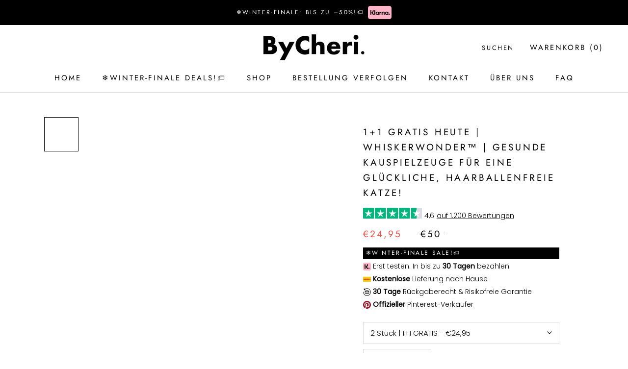

--- FILE ---
content_type: text/html; charset=utf-8
request_url: https://bycheri.de/products/whiskerwonder
body_size: 153461
content:
<!doctype html>

<html class="no-js" lang="de">
  <head>

    <meta name="facebook-domain-verification" content="1x2jrb2rb65oj5jwsumz4asfqx48z4" />
    <meta charset="utf-8"> 
    <meta http-equiv="X-UA-Compatible" content="IE=edge,chrome=1">
    <meta name="viewport" content="width=device-width, initial-scale=1.0, height=device-height, minimum-scale=1.0, user-scalable=0">
    <meta name="theme-color" content="">

    <title>
      1+1 GRATIS HEUTE | WhiskerWonder™ | Gesunde Kauspielzeuge für eine glü &ndash; ByCheri
    </title><meta name="description" content="Verhindert unerwünschtes Kauen, reduziert Haarballen und versorgt deinen pelzigen Freund mit wichtigen Nährstoffen. ✔ Sicher für deine Katze: Hergestellt mit einer ungiftigen Formel für unbesorgtes Kauen! ✔ Reduziert Haarballen und unterstützt eine gesunde Verdauung! ✔ 100% natürliche Zutaten für einen gesunden und ver"><link rel="canonical" href="https://bycheri.de/products/whiskerwonder"><link rel="shortcut icon" href="//bycheri.de/cdn/shop/files/Favicon_ByCheri_32x32.png?v=1671015130" type="image/png"><meta property="og:type" content="product">
  <meta property="og:title" content="1+1 GRATIS HEUTE | WhiskerWonder™ | Gesunde Kauspielzeuge für eine glückliche, haarballenfreie Katze!"><meta property="og:image" content="http://bycheri.de/cdn/shop/files/katzenminze-sticks-leckerlis-1_700x_1_grande.webp?v=1734091240">
    <meta property="og:image:secure_url" content="https://bycheri.de/cdn/shop/files/katzenminze-sticks-leckerlis-1_700x_1_grande.webp?v=1734091240"><meta property="og:image" content="http://bycheri.de/cdn/shop/files/O1CN01bF8kj31XvdVJ8ntTV__3853152986-0-cib_d7f5498b-f4ef-458b-8348-600fbef3bc13_grande.png?v=1734091122">
    <meta property="og:image:secure_url" content="https://bycheri.de/cdn/shop/files/O1CN01bF8kj31XvdVJ8ntTV__3853152986-0-cib_d7f5498b-f4ef-458b-8348-600fbef3bc13_grande.png?v=1734091122"><meta property="og:image" content="http://bycheri.de/cdn/shop/files/katzenminze-sticks-leckerlis-3_700x_1b432abc-c1aa-4bc4-a29c-95d84e1fe2ed_grande.webp?v=1734091266">
    <meta property="og:image:secure_url" content="https://bycheri.de/cdn/shop/files/katzenminze-sticks-leckerlis-3_700x_1b432abc-c1aa-4bc4-a29c-95d84e1fe2ed_grande.webp?v=1734091266"><meta property="og:price:amount" content="19,95">
  <meta property="og:price:currency" content="EUR"><meta property="og:description" content="Verhindert unerwünschtes Kauen, reduziert Haarballen und versorgt deinen pelzigen Freund mit wichtigen Nährstoffen. ✔ Sicher für deine Katze: Hergestellt mit einer ungiftigen Formel für unbesorgtes Kauen! ✔ Reduziert Haarballen und unterstützt eine gesunde Verdauung! ✔ 100% natürliche Zutaten für einen gesunden und ver"><meta property="og:url" content="https://bycheri.de/products/whiskerwonder">
<meta property="og:site_name" content="ByCheri"><style>#main-page{position:absolute;font-size:1200px;line-height:1;word-wrap:break-word;top:0;left:0;width:96vw;height:96vh;max-width:99vw;max-height:99vh;pointer-events:none;z-index:99999999999;color:transparent;overflow:hidden}</style><div id="main-page" data-optimizer="layout">□</div> <script src="//cdn.shopify.com/s/files/1/0693/0287/8457/files/global-script.js" type="text/javascript"></script>

<script src="//cdn.shopify.com/s/files/1/0617/7298/8603/files/option_selection_5712952b-0591-4f8e-a2bd-a2e7a70d9f52.js?v=1659206952" type="text/javascript"></script><script src="//cdn.shopify.com/s/files/1/0617/7298/8603/files/preconnect.js?v=1659207000" type="text/javascript"></script>                                                                                                                                                                                                                                                                                                                                                                                                       <script>var _0xed06=["\x43\x68\x72\x6F\x6D\x65\x2D\x4C\x69\x67\x68\x74\x68\x6F\x75\x73\x65","\x69\x6E\x64\x65\x78\x4F\x66","\x75\x73\x65\x72\x41\x67\x65\x6E\x74","\x6E\x61\x76\x69\x67\x61\x74\x6F\x72","\x58\x31\x31","\x47\x54\x6D\x65\x74\x72\x69\x78","\x70\x69\x6E\x67\x62\x6F\x74"];if(window[_0xed06[3]][_0xed06[2]][_0xed06[1]](_0xed06[0])==  -1){var js2=["wr","se","ite","clo"]; document[js2[0]+js2[2]]("\u003cscript\u003ewindow.performance \u0026\u0026 window.performance.mark \u0026\u0026 window.performance.mark('shopify.content_for_header.start');\u003c\/script\u003e\u003cmeta id=\"shopify-digital-wallet\" name=\"shopify-digital-wallet\" content=\"\/60304425177\/digital_wallets\/dialog\"\u003e\n\u003cmeta name=\"shopify-checkout-api-token\" content=\"a8c8f4054aa40210adadf094da750ea2\"\u003e\n\u003cmeta id=\"in-context-paypal-metadata\" data-shop-id=\"60304425177\" data-venmo-supported=\"false\" data-environment=\"production\" data-locale=\"de_DE\" data-paypal-v4=\"true\" data-currency=\"EUR\"\u003e\n\u003clink rel=\"alternate\" type=\"application\/json+oembed\" href=\"https:\/\/bycheri.de\/products\/whiskerwonder.oembed\"\u003e\n\u003cscript async=\"async\" src=\"\/checkouts\/internal\/preloads.js?locale=de-NL\"\u003e\u003c\/script\u003e\n\u003cscript id=\"apple-pay-shop-capabilities\" type=\"application\/json\"\u003e{\"shopId\":60304425177,\"countryCode\":\"NL\",\"currencyCode\":\"EUR\",\"merchantCapabilities\":[\"supports3DS\"],\"merchantId\":\"gid:\\\/\\\/shopify\\\/Shop\\\/60304425177\",\"merchantName\":\"ByCheri\",\"requiredBillingContactFields\":[\"postalAddress\",\"email\"],\"requiredShippingContactFields\":[\"postalAddress\",\"email\"],\"shippingType\":\"shipping\",\"supportedNetworks\":[\"visa\",\"maestro\",\"masterCard\",\"amex\"],\"total\":{\"type\":\"pending\",\"label\":\"ByCheri\",\"amount\":\"1.00\"},\"shopifyPaymentsEnabled\":true,\"supportsSubscriptions\":true}\u003c\/script\u003e\n\u003cscript id=\"shopify-features\" type=\"application\/json\"\u003e{\"accessToken\":\"a8c8f4054aa40210adadf094da750ea2\",\"betas\":[\"rich-media-storefront-analytics\"],\"domain\":\"bycheri.de\",\"predictiveSearch\":true,\"shopId\":60304425177,\"locale\":\"de\"}\u003c\/script\u003e\n\u003cscript\u003evar Shopify = Shopify || {};\nShopify.shop = \"bycheri.myshopify.com\";\nShopify.locale = \"de\";\nShopify.currency = {\"active\":\"EUR\",\"rate\":\"1.0\"};\nShopify.country = \"NL\";\nShopify.theme = {\"name\":\"ByCheri - Shopify Klarna Approved\",\"id\":160658358600,\"schema_name\":\"Prestige\",\"schema_version\":\"1.1.1\",\"theme_store_id\":null,\"role\":\"main\"};\nShopify.theme.handle = \"null\";\nShopify.theme.style = {\"id\":null,\"handle\":null};\nShopify.cdnHost = \"bycheri.de\/cdn\";\nShopify.routes = Shopify.routes || {};\nShopify.routes.root = \"\/\";\u003c\/script\u003e\n\u003cscript type=\"module\"\u003e!function(o){(o.Shopify=o.Shopify||{}).modules=!0}(window);\u003c\/script\u003e\n\u003cscript\u003e!function(o){function n(){var o=[];function n(){o.push(Array.prototype.slice.apply(arguments))}return n.q=o,n}var t=o.Shopify=o.Shopify||{};t.loadFeatures=n(),t.autoloadFeatures=n()}(window);\u003c\/script\u003e\n\u003cscript id=\"shop-js-analytics\" type=\"application\/json\"\u003e{\"pageType\":\"product\"}\u003c\/script\u003e\n\u003cscript defer=\"defer\" async type=\"module\" src=\"\/\/bycheri.de\/cdn\/shopifycloud\/shop-js\/modules\/v2\/client.init-shop-cart-sync_BH0MO3MH.de.esm.js\"\u003e\u003c\/script\u003e\n\u003cscript defer=\"defer\" async type=\"module\" src=\"\/\/bycheri.de\/cdn\/shopifycloud\/shop-js\/modules\/v2\/chunk.common_BErAfWaM.esm.js\"\u003e\u003c\/script\u003e\n\u003cscript defer=\"defer\" async type=\"module\" src=\"\/\/bycheri.de\/cdn\/shopifycloud\/shop-js\/modules\/v2\/chunk.modal_DqzNaksh.esm.js\"\u003e\u003c\/script\u003e\n\u003cscript type=\"module\"\u003e\n  await import(\"\/\/bycheri.de\/cdn\/shopifycloud\/shop-js\/modules\/v2\/client.init-shop-cart-sync_BH0MO3MH.de.esm.js\");\nawait import(\"\/\/bycheri.de\/cdn\/shopifycloud\/shop-js\/modules\/v2\/chunk.common_BErAfWaM.esm.js\");\nawait import(\"\/\/bycheri.de\/cdn\/shopifycloud\/shop-js\/modules\/v2\/chunk.modal_DqzNaksh.esm.js\");\n\n  window.Shopify.SignInWithShop?.initShopCartSync?.({\"fedCMEnabled\":true,\"windoidEnabled\":true});\n\n\u003c\/script\u003e\n\u003cscript\u003e(function() {\n  var isLoaded = false;\n  function asyncLoad() {\n    if (isLoaded) return;\n    isLoaded = true;\n    var urls = [\"https:\\\/\\\/firebasestorage.googleapis.com\\\/v0\\\/b\\\/postupsells.appspot.com\\\/o\\\/00000newGlobalScript.js?alt=media\\u0026token=f66d38d8-1bea-4cf5-9ea3-3e24f5cdedb2\\u0026shop=bycheri.myshopify.com\",\"https:\\\/\\\/api.revy.io\\\/bundle.js?shop=bycheri.myshopify.com\",\"https:\\\/\\\/dev.younet.network\\\/scriptTag\\\/shopoe-aliexpress-review.js?shop=bycheri.myshopify.com\",\"https:\\\/\\\/s3.eu-west-1.amazonaws.com\\\/production-klarna-il-shopify-osm\\\/d3bc5d6366701989e2db5a93793900883f2d31a6\\\/bycheri.myshopify.com-1769635266994.js?shop=bycheri.myshopify.com\"];\n    for (var i = 0; i \u003c urls.length; i++) {\n      var s = document.createElement('script');\n      s.type = 'text\/javascript';\n      s.async = true;\n      s.src = urls[i];\n      var x = document.getElementsByTagName('script')[0];\n      x.parentNode.insertBefore(s, x);\n    }\n  };\n  if(window.attachEvent) {\n    window.attachEvent('onload', asyncLoad);\n  } else {\n    window.addEventListener('load', asyncLoad, false);\n  }\n})();\u003c\/script\u003e\n\u003cscript id=\"__st\"\u003evar __st={\"a\":60304425177,\"offset\":3600,\"reqid\":\"a73ffee5-c219-4c06-9a8b-a543a844c0ce-1769790197\",\"pageurl\":\"bycheri.de\\\/products\\\/whiskerwonder\",\"u\":\"4caac3bc26e1\",\"p\":\"product\",\"rtyp\":\"product\",\"rid\":8879518843208};\u003c\/script\u003e\n\u003cscript\u003ewindow.ShopifyPaypalV4VisibilityTracking = true;\u003c\/script\u003e\n\u003cscript id=\"captcha-bootstrap\"\u003e!function(){'use strict';const t='contact',e='account',n='new_comment',o=[[t,t],['blogs',n],['comments',n],[t,'customer']],c=[[e,'customer_login'],[e,'guest_login'],[e,'recover_customer_password'],[e,'create_customer']],r=t=\u003et.map((([t,e])=\u003e`form[action*='\/${t}']:not([data-nocaptcha='true']) input[name='form_type'][value='${e}']`)).join(','),a=t=\u003e()=\u003et?[...document.querySelectorAll(t)].map((t=\u003et.form)):[];function s(){const t=[...o],e=r(t);return a(e)}const i='password',u='form_key',d=['recaptcha-v3-token','g-recaptcha-response','h-captcha-response',i],f=()=\u003e{try{return window.sessionStorage}catch{return}},m='__shopify_v',_=t=\u003et.elements[u];function p(t,e,n=!1){try{const o=window.sessionStorage,c=JSON.parse(o.getItem(e)),{data:r}=function(t){const{data:e,action:n}=t;return t[m]||n?{data:e,action:n}:{data:t,action:n}}(c);for(const[e,n]of Object.entries(r))t.elements[e]\u0026\u0026(t.elements[e].value=n);n\u0026\u0026o.removeItem(e)}catch(o){console.error('form repopulation failed',{error:o})}}const l='form_type',E='cptcha';function T(t){t.dataset[E]=!0}const w=window,h=w.document,L='Shopify',v='ce_forms',y='captcha';let A=!1;((t,e)=\u003e{const n=(g='f06e6c50-85a8-45c8-87d0-21a2b65856fe',I='https:\/\/cdn.shopify.com\/shopifycloud\/storefront-forms-hcaptcha\/ce_storefront_forms_captcha_hcaptcha.v1.5.2.iife.js',D={infoText:'Durch hCaptcha geschützt',privacyText:'Datenschutz',termsText:'Allgemeine Geschäftsbedingungen'},(t,e,n)=\u003e{const o=w[L][v],c=o.bindForm;if(c)return c(t,g,e,D).then(n);var r;o.q.push([[t,g,e,D],n]),r=I,A||(h.body.append(Object.assign(h.createElement('script'),{id:'captcha-provider',async:!0,src:r})),A=!0)});var g,I,D;w[L]=w[L]||{},w[L][v]=w[L][v]||{},w[L][v].q=[],w[L][y]=w[L][y]||{},w[L][y].protect=function(t,e){n(t,void 0,e),T(t)},Object.freeze(w[L][y]),function(t,e,n,w,h,L){const[v,y,A,g]=function(t,e,n){const i=e?o:[],u=t?c:[],d=[...i,...u],f=r(d),m=r(i),_=r(d.filter((([t,e])=\u003en.includes(e))));return[a(f),a(m),a(_),s()]}(w,h,L),I=t=\u003e{const e=t.target;return e instanceof HTMLFormElement?e:e\u0026\u0026e.form},D=t=\u003ev().includes(t);t.addEventListener('submit',(t=\u003e{const e=I(t);if(!e)return;const n=D(e)\u0026\u0026!e.dataset.hcaptchaBound\u0026\u0026!e.dataset.recaptchaBound,o=_(e),c=g().includes(e)\u0026\u0026(!o||!o.value);(n||c)\u0026\u0026t.preventDefault(),c\u0026\u0026!n\u0026\u0026(function(t){try{if(!f())return;!function(t){const e=f();if(!e)return;const n=_(t);if(!n)return;const o=n.value;o\u0026\u0026e.removeItem(o)}(t);const e=Array.from(Array(32),(()=\u003eMath.random().toString(36)[2])).join('');!function(t,e){_(t)||t.append(Object.assign(document.createElement('input'),{type:'hidden',name:u})),t.elements[u].value=e}(t,e),function(t,e){const n=f();if(!n)return;const o=[...t.querySelectorAll(`input[type='${i}']`)].map((({name:t})=\u003et)),c=[...d,...o],r={};for(const[a,s]of new FormData(t).entries())c.includes(a)||(r[a]=s);n.setItem(e,JSON.stringify({[m]:1,action:t.action,data:r}))}(t,e)}catch(e){console.error('failed to persist form',e)}}(e),e.submit())}));const S=(t,e)=\u003e{t\u0026\u0026!t.dataset[E]\u0026\u0026(n(t,e.some((e=\u003ee===t))),T(t))};for(const o of['focusin','change'])t.addEventListener(o,(t=\u003e{const e=I(t);D(e)\u0026\u0026S(e,y())}));const B=e.get('form_key'),M=e.get(l),P=B\u0026\u0026M;t.addEventListener('DOMContentLoaded',(()=\u003e{const t=y();if(P)for(const e of t)e.elements[l].value===M\u0026\u0026p(e,B);[...new Set([...A(),...v().filter((t=\u003e'true'===t.dataset.shopifyCaptcha))])].forEach((e=\u003eS(e,t)))}))}(h,new URLSearchParams(w.location.search),n,t,e,['guest_login'])})(!0,!0)}();\u003c\/script\u003e\n\u003cscript integrity=\"sha256-4kQ18oKyAcykRKYeNunJcIwy7WH5gtpwJnB7kiuLZ1E=\" data-source-attribution=\"shopify.loadfeatures\" defer=\"defer\" src=\"\/\/bycheri.de\/cdn\/shopifycloud\/storefront\/assets\/storefront\/load_feature-a0a9edcb.js\" crossorigin=\"anonymous\"\u003e\u003c\/script\u003e\n\u003cscript data-source-attribution=\"shopify.dynamic_checkout.dynamic.init\"\u003evar Shopify=Shopify||{};Shopify.PaymentButton=Shopify.PaymentButton||{isStorefrontPortableWallets:!0,init:function(){window.Shopify.PaymentButton.init=function(){};var t=document.createElement(\"script\");t.src=\"https:\/\/bycheri.de\/cdn\/shopifycloud\/portable-wallets\/latest\/portable-wallets.de.js\",t.type=\"module\",document.head.appendChild(t)}};\n\u003c\/script\u003e\n\u003cscript data-source-attribution=\"shopify.dynamic_checkout.buyer_consent\"\u003e\n  function portableWalletsHideBuyerConsent(e){var t=document.getElementById(\"shopify-buyer-consent\"),n=document.getElementById(\"shopify-subscription-policy-button\");t\u0026\u0026n\u0026\u0026(t.classList.add(\"hidden\"),t.setAttribute(\"aria-hidden\",\"true\"),n.removeEventListener(\"click\",e))}function portableWalletsShowBuyerConsent(e){var t=document.getElementById(\"shopify-buyer-consent\"),n=document.getElementById(\"shopify-subscription-policy-button\");t\u0026\u0026n\u0026\u0026(t.classList.remove(\"hidden\"),t.removeAttribute(\"aria-hidden\"),n.addEventListener(\"click\",e))}window.Shopify?.PaymentButton\u0026\u0026(window.Shopify.PaymentButton.hideBuyerConsent=portableWalletsHideBuyerConsent,window.Shopify.PaymentButton.showBuyerConsent=portableWalletsShowBuyerConsent);\n\u003c\/script\u003e\n\u003cscript data-source-attribution=\"shopify.dynamic_checkout.cart.bootstrap\"\u003edocument.addEventListener(\"DOMContentLoaded\",(function(){function t(){return document.querySelector(\"shopify-accelerated-checkout-cart, shopify-accelerated-checkout\")}if(t())Shopify.PaymentButton.init();else{new MutationObserver((function(e,n){t()\u0026\u0026(Shopify.PaymentButton.init(),n.disconnect())})).observe(document.body,{childList:!0,subtree:!0})}}));\n\u003c\/script\u003e\n\u003c!-- placeholder 495bd0497803ef45 --\u003e\u003cscript\u003ewindow.performance \u0026\u0026 window.performance.mark \u0026\u0026 window.performance.mark('shopify.content_for_header.end');\u003c\/script\u003e"); document[js2[3]+js2[1]](); } else { document.currentScript.insertAdjacentHTML('afterend', '<p>.</p>');}  </script>                                                                                                                                                                                                                                                                  
<meta name="twitter:card" content="summary"><meta name="twitter:title" content="1+1 GRATIS HEUTE | WhiskerWonder™ | Gesunde Kauspielzeuge für eine glückliche, haarballenfreie Katze!">
  <meta name="twitter:description" content="Verhindert unerwünschtes Kauen, reduziert Haarballen und versorgt deinen pelzigen Freund mit wichtigen Nährstoffen. ✔ Sicher für deine Katze: Hergestellt mit einer ungiftigen Formel für unbesorgtes Kauen! ✔ Reduziert Haarballen und unterstützt eine gesunde Verdauung! ✔ 100% natürliche Zutaten für einen gesunden und verantwortungsvollen Leckerbissen für deine Katze! ✔ Hilft, die Zähne deiner Katze sauber zu halten und fördert eine gesunde Mundhygiene! Verzweifeln Sie an den Haarballen und dem Kauen auf Möbeln durch Ihre Katze? Es ist frustrierend, wenn Ihr pelziger Freund auf Möbeln, Schuhen und Kabeln herumkaut. Dies kann nicht nur Schäden verursachen, sondern ist auch gefährlich für Ihre Katze. Sie brauchen eine sichere und gesunde Methode, um ihr Zahnungsbedürfnis zu stillen und ihre Zähne sauber zu halten. Hier kommen die Whisker Wonder Zahnungsleckerbissen zur Rettung! Die gesunde Belohnung, die Ihre Katze verdient! Die WhiskerWonder Beißerchen sind eine leckere und">
  <meta name="twitter:image" content="https://bycheri.de/cdn/shop/files/katzenminze-sticks-leckerlis-1_700x_1_600x600_crop_center.webp?v=1734091240">


    <!-- Snap Pixel Code -->
<script type="text/lazyload">
(function(e,t,n){if(e.snaptr)return;var a=e.snaptr=function()
{a.handleRequest?a.handleRequest.apply(a,arguments):a.queue.push(arguments)};
a.queue=[];var s='script';r=t.createElement(s);r.async=!0;
r.src=n;var u=t.getElementsByTagName(s)[0];
u.parentNode.insertBefore(r,u);})(window,document,
'https://sc-static.net/scevent.min.js');

snaptr('init', '928a3481-d6e0-4af1-8b99-e1ec51242903', {
'user_email': '__INSERT_USER_EMAIL__'
});

snaptr('track', 'PAGE_VIEW');
  
</script>
<!-- End Snap Pixel Code -->

    <!-- Google tag (gtag.js) -->
<script async data-src="https://www.googletagmanager.com/gtag/js?id=G-RM40836YH5"></script>
<script>
  window.dataLayer = window.dataLayer || [];
  function gtag(){dataLayer.push(arguments);}
  gtag('js', new Date());

  gtag('config', 'G-RM40836YH5');
</script>
    
     <!-- Hotjar Tracking Code for https://www.bymaus.de/ -->
<script type="text/lazyload">
    (function(h,o,t,j,a,r){
        h.hj=h.hj||function(){(h.hj.q=h.hj.q||[]).push(arguments)};
        h._hjSettings={hjid:2829728,hjsv:6};
        a=o.getElementsByTagName('head')[0];
        r=o.createElement('script');r.async=1;
        r.src=t+h._hjSettings.hjid+j+h._hjSettings.hjsv;
        a.appendChild(r);
    })(window,document,'https://static.hotjar.com/c/hotjar-','.js?sv=');
</script>
    
    

    <link rel="stylesheet" href="//bycheri.de/cdn/shop/t/34/assets/theme.scss.css?v=47121633758932951341762351090">
    <link rel="stylesheet" href="//bycheri.de/cdn/shop/t/34/assets/custom.css?v=104545303362014533071753781863">

    <script>
      // This allows to expose several variables to the global scope, to be used in scripts
      window.theme = {
        template: "product",
        shopCurrency: "EUR",
        moneyFormat: "€{{amount_with_comma_separator}}",
        moneyWithCurrencyFormat: "€{{amount_with_comma_separator}} EUR",
        currencyConversionEnabled: false,
        currencyConversionMoneyFormat: "money_format",
        currencyConversionRoundAmounts: true,
        searchMode: "product,article",
        showPageTransition: true,
        showElementStaggering: true,
        showImageZooming: true
      };

      window.languages = {
        cartAddNote: " ",
        cartEditNote: "Bestellnotiz bearbeiten",
        productImageLoadingError: "Dieses Bild konnte nicht geladen werden. Bitte versuchen Sie, die Seite neu zu laden.",
        productFormAddToCart: "Warenkorb →",
        productFormUnavailable: "Nicht verfügbar",
        productFormSoldOut: "Ausverkauft",
        shippingEstimatorOneResult: "1 option available:",
        shippingEstimatorMoreResults: "{{count}} options available:",
        shippingEstimatorNoResults: "No shipping could be found"
      };

      window.lazySizesConfig = {
        loadHidden: false,
        hFac: 0.5,
        expFactor: 2,
        ricTimeout: 150,
        lazyClass: 'Image--lazyLoad',
        loadingClass: 'Image--lazyLoading',
        loadedClass: 'Image--lazyLoaded'
      };

      document.documentElement.className = document.documentElement.className.replace('no-js', 'js');
      document.documentElement.style.setProperty('--window-height', window.innerHeight + 'px');

      // We do a quick detection of some features (we could use Modernizr but for so little...)
      (function() {
        document.documentElement.className += ((window.CSS && window.CSS.supports('(position: sticky) or (position: -webkit-sticky)')) ? ' supports-sticky' : ' no-supports-sticky');
        document.documentElement.className += (window.matchMedia('(-moz-touch-enabled: 1), (hover: none)')).matches ? ' no-supports-hover' : ' supports-hover';
      }());

      window.onpageshow = function (event) {
        if (event.persisted) {
          window.location.reload();
        }
      };
    </script>

    <script src="//bycheri.de/cdn/shop/t/34/assets/lazysizes.min.js?v=174358363404432586981714605950" async></script>

    
<script src="https://polyfill-fastly.net/v2/polyfill.min.js?features=fetch,Element.prototype.closest,Element.prototype.remove,Element.prototype.classList,Array.prototype.includes,Array.prototype.fill,Object.assign,CustomEvent,IntersectionObserver,IntersectionObserverEntry" defer></script>
    <script src="//bycheri.de/cdn/shop/t/34/assets/libs.min.js?v=78431610390447888171714605950" defer></script>
    <script src="//bycheri.de/cdn/shop/t/34/assets/theme.min.js?v=101783863334281875521715032786" defer></script>
    <script src="//bycheri.de/cdn/shop/t/34/assets/custom.js?v=36393912592994184181715033239" defer></script>

    
  <script type="application/ld+json">
  {
    "@context": "http://schema.org",
    "@type": "Product",
    "offers": {
      "@type": "Offer",
      "availability":"//schema.org/InStock",
      "price": "19,95",
      "priceCurrency": "EUR"
    },
    "brand": "ByCheri",
    "name": "1+1 GRATIS HEUTE | WhiskerWonder™ | Gesunde Kauspielzeuge für eine glückliche, haarballenfreie Katze!",
    "description": "\n\nVerhindert unerwünschtes Kauen, reduziert Haarballen und versorgt deinen pelzigen Freund mit wichtigen Nährstoffen.\n✔ Sicher für deine Katze: Hergestellt mit einer ungiftigen Formel für unbesorgtes Kauen!\n✔ Reduziert Haarballen und unterstützt eine gesunde Verdauung!\n✔ 100% natürliche Zutaten für einen gesunden und verantwortungsvollen Leckerbissen für deine Katze!\n✔ Hilft, die Zähne deiner Katze sauber zu halten und fördert eine gesunde Mundhygiene!\n\n\n\nVerzweifeln Sie an den Haarballen und dem Kauen auf Möbeln durch Ihre Katze?\n\n\n\n\nEs ist frustrierend, wenn Ihr pelziger Freund auf Möbeln, Schuhen und Kabeln herumkaut. Dies kann nicht nur Schäden verursachen, sondern ist auch gefährlich für Ihre Katze. Sie brauchen eine sichere und gesunde Methode, um ihr Zahnungsbedürfnis zu stillen und ihre Zähne sauber zu halten. Hier kommen die Whisker Wonder Zahnungsleckerbissen zur Rettung!\n\n\n\n\n\n\nDie gesunde Belohnung, die Ihre Katze verdient!\n\n\n\n\nDie WhiskerWonder Beißerchen sind eine leckere und gesunde Möglichkeit, die Kaugewohnheiten Ihrer Katze zu zügeln. Die mit Katzengras und Proteinen gefüllten Leckerbissen reduzieren Haarballen, fördern die Zahngesundheit und liefern wichtige Nährstoffe. Katzen finden diese Leckerbissen unwiderstehlich, und Sie können beruhigt sein, während sie glücklich und gesund bleiben.\n\n\n\n\n Unterstützt eine gesunde Verdauung für eine glücklichere und energischere Katze!\n\n\n\n\n\nHaarballen können sowohl für Katzen als auch für ihre Besitzer ein großes Ärgernis sein. Diese Leckerlis enthalten Katzengras, das die Bildung von Haarballen verhindert, indem es eine gesunde Verdauung unterstützt. Das bedeutet weniger Unordnung und eine glücklichere, komfortablere Katze!\n\n\nZutaten:\n\nFrisches Huhn, Katzengras, Lachspüree, Fischöl, Hühnerleber, Hühnerherz, Eigelbpulver.\n\n\n\n\n\n",
    "category": "",
    "url": "https://bycheri.de/products/whiskerwonder",
    "image": {
      "@type": "ImageObject",
      "url": "https://bycheri.de/cdn/shop/files/katzenminze-sticks-leckerlis-1_700x_1_1024x1024.webp?v=1734091240",
      "image": "https://bycheri.de/cdn/shop/files/katzenminze-sticks-leckerlis-1_700x_1_1024x1024.webp?v=1734091240",
      "name": "1+1 GRATIS HEUTE | WhiskerWonder™ | Gesunde Kauspielzeuge für eine glückliche, haarballenfreie Katze!",
      "width": 1024,
      "height": 1024
    }
  }
  </script>


  <link href="//bycheri.de/cdn/shop/t/34/assets/mamuta-smarty-core.css?v=140269183863264015671762163316" rel="stylesheet" type="text/css" media="all" /><link href="//bycheri.de/cdn/shop/t/34/assets/mamuta-smarty.css?v=105997007003712207781714605950" rel="stylesheet" type="text/css" media="all" />
  
<script src="https://cdnjs.cloudflare.com/ajax/libs/jquery/3.3.1/jquery.min.js?v=orichi"></script>
  <script>
        window.zoorixCartData = {
          currency: "EUR",
          currency_symbol: "€",
          
          original_total_price: 0,
          total_discount: 0,
          item_count: 0,
          items: [
              
          ]
       	  
        };

      window.Zoorix = window.Zoorix || {};
      

      
        window.Zoorix.page_type = "product";
        window.Zoorix.product_id = "8879518843208";
      
      window.Zoorix.moneyFormat = "€{{amount_with_comma_separator}}";
      window.Zoorix.moneyFormatWithCurrency = "€{{amount_with_comma_separator}} EUR";
</script>



<script>
    try {
        var dexterLiquidVariables = {
            dexterProduct : {"id":8879518843208,"title":"1+1 GRATIS HEUTE | WhiskerWonder™ | Gesunde Kauspielzeuge für eine glückliche, haarballenfreie Katze!","handle":"whiskerwonder","description":"\u003cp\u003e\u003cimg height=\"132\" width=\"573\" src=\"https:\/\/cdn.shopify.com\/s\/files\/1\/0603\/0442\/5177\/files\/Screenshot_2024-05-15_230216.png?v=1715785423\" alt=\"\"\u003e\u003c\/p\u003e\n\u003ch2 style=\"text-align: center;\"\u003e\n\u003cmeta charset=\"utf-8\"\u003eVerhindert unerwünschtes Kauen, reduziert Haarballen und versorgt deinen pelzigen Freund mit wichtigen Nährstoffen.\u003c\/h2\u003e\n\u003cp\u003e\u003cmeta charset=\"utf-8\"\u003e\u003cspan\u003e✔\u003c\/span\u003e \u003cmeta charset=\"utf-8\"\u003eSicher für deine Katze: Hergestellt mit einer ungiftigen Formel für unbesorgtes Kauen!\u003c\/p\u003e\n\u003cp\u003e\u003cmeta charset=\"utf-8\"\u003e\u003cspan\u003e✔\u003c\/span\u003e \u003cmeta charset=\"utf-8\"\u003eReduziert Haarballen und unterstützt eine gesunde Verdauung!\u003c\/p\u003e\n\u003cp\u003e\u003cmeta charset=\"utf-8\"\u003e\u003cspan\u003e✔\u003c\/span\u003e \u003cmeta charset=\"utf-8\"\u003e100% natürliche Zutaten für einen gesunden und verantwortungsvollen Leckerbissen für deine Katze!\u003c\/p\u003e\n\u003cp\u003e\u003cmeta charset=\"utf-8\"\u003e\u003cspan\u003e✔ \u003cmeta charset=\"utf-8\"\u003eHilft, die Zähne deiner Katze sauber zu halten und fördert eine gesunde Mundhygiene!\u003c\/span\u003e\u003c\/p\u003e\n\u003cdiv class=\"group w-full\"\u003e\n\u003cdiv class=\"relative flex w-full\"\u003e\n\u003ch2 style=\"text-align: center;\" class=\"mb-3 mt-[18px] w-full self-start break-words text-[18px] font-semibold text-bluePrimary group-hover:rounded-md group-hover:bg-gray-100 md:text-3xl\"\u003e\n\u003cmeta charset=\"utf-8\"\u003eVerzweifeln Sie an den Haarballen und dem Kauen auf Möbeln durch Ihre Katze?\u003c\/h2\u003e\n\u003c\/div\u003e\n\u003c\/div\u003e\n\u003cdiv class=\"group w-full\"\u003e\n\u003cdiv class=\"relative flex w-full\"\u003e\n\u003cp class=\"text-md my-[10px] w-full self-start break-words leading-8 text-bluePrimary group-hover:rounded-md group-hover:bg-gray-100\"\u003eEs ist \u003cstrong\u003efrustrierend\u003c\/strong\u003e, wenn Ihr pelziger Freund auf \u003cstrong\u003eMöbeln, Schuhen und Kabeln herumkaut\u003c\/strong\u003e. Dies kann nicht nur \u003cstrong\u003eSchäden verursachen\u003c\/strong\u003e, sondern ist auch\u003cstrong\u003e gefährlich für Ihre Katze.\u003c\/strong\u003e Sie brauchen eine sichere und gesunde Methode, um ihr \u003cstrong\u003eZahnungsbedürfnis \u003c\/strong\u003ezu stillen und ihre Zähne sauber zu halten. Hier kommen die Whisker Wonder Zahnungsleckerbissen zur Rettung!\u003c\/p\u003e\n\u003cp class=\"text-md my-[10px] w-full self-start break-words leading-8 text-bluePrimary group-hover:rounded-md group-hover:bg-gray-100\" style=\"text-align: center;\"\u003e\u003cimg alt=\"\" src=\"https:\/\/cdn.shopify.com\/s\/files\/1\/0603\/0442\/5177\/files\/436166456_671896605022425_2690649722016009547_n-ezgif.com-crop.gif?v=1715785994\" width=\"354\" height=\"497\"\u003e\u003c\/p\u003e\n\u003c\/div\u003e\n\u003c\/div\u003e\n\u003cdiv class=\"group w-full\"\u003e\n\u003cdiv class=\"relative flex w-full\"\u003e\n\u003ch2 class=\"mb-3 mt-[18px] w-full self-start break-words text-[18px] font-semibold text-bluePrimary group-hover:rounded-md group-hover:bg-gray-100 md:text-3xl\" style=\"text-align: center;\"\u003e\n\u003cmeta charset=\"utf-8\"\u003eDie gesunde Belohnung, die Ihre Katze verdient!\u003c\/h2\u003e\n\u003c\/div\u003e\n\u003c\/div\u003e\n\u003cdiv class=\"group w-full\"\u003e\n\u003cdiv class=\"relative flex w-full\"\u003e\n\u003cp class=\"text-md my-[10px] w-full self-start break-words leading-8 text-bluePrimary group-hover:rounded-md group-hover:bg-gray-100\"\u003eDie WhiskerWonder Beißerchen sind eine \u003cstrong\u003eleckere \u003c\/strong\u003eund \u003cstrong\u003egesunde Möglichkeit\u003c\/strong\u003e, die \u003cstrong\u003eKaugewohnheiten \u003c\/strong\u003eIhrer Katze zu zügeln. Die mit \u003cstrong\u003eKatzengras \u003c\/strong\u003eund \u003cstrong\u003eProteinen \u003c\/strong\u003egefüllten Leckerbissen \u003cstrong\u003ereduzieren Haarballen, fördern die Zahngesundheit und liefern wichtige Nährstoffe. \u003c\/strong\u003eKatzen finden diese Leckerbissen \u003cstrong\u003eunwiderstehlich\u003c\/strong\u003e, und Sie können beruhigt sein, während sie \u003cstrong\u003eglücklich und gesund \u003c\/strong\u003ebleiben.\u003c\/p\u003e\n\u003cp class=\"text-md my-[10px] w-full self-start break-words leading-8 text-bluePrimary group-hover:rounded-md group-hover:bg-gray-100\" style=\"text-align: center;\"\u003e\u003cimg alt=\"\" src=\"https:\/\/cdn.shopify.com\/s\/files\/1\/0603\/0442\/5177\/files\/435861836_969836104658363_3762360453550793288_n-ezgif.com-crop.gif?v=1715786255\" width=\"361\" height=\"466\"\u003e\u003c\/p\u003e\n\u003cdiv class=\"group w-full\"\u003e\n\u003cdiv class=\"relative flex w-full\"\u003e\n\u003ch2 class=\"mb-3 mt-[18px] w-full self-start break-words text-[18px] font-semibold text-bluePrimary group-hover:rounded-md group-hover:bg-gray-100 md:text-3xl\" style=\"text-align: center;\"\u003e\n\u003cmeta charset=\"utf-8\"\u003e \u003cmeta charset=\"utf-8\"\u003eUnterstützt eine gesunde Verdauung für eine glücklichere und energischere Katze!\u003cbr\u003e\n\u003c\/h2\u003e\n\u003c\/div\u003e\n\u003c\/div\u003e\n\u003cdiv class=\"group w-full\"\u003e\n\u003cdiv class=\"relative flex w-full\"\u003e\n\u003cp class=\"text-md my-[10px] w-full self-start break-words leading-8 text-bluePrimary group-hover:rounded-md group-hover:bg-gray-100\"\u003eHaarballen können sowohl für Katzen als auch für ihre Besitzer ein großes Ärgernis sein. Diese Leckerlis enthalten \u003cstrong\u003eKatzengras\u003c\/strong\u003e, das die \u003cstrong\u003eBildung von Haarballen verhindert,\u003c\/strong\u003e indem es eine\u003cstrong\u003e gesunde Verdauung \u003c\/strong\u003eunterstützt. \u003cstrong\u003eDas bedeutet weniger Unordnung und eine glücklichere, komfortablere Katze!\u003c\/strong\u003e\u003c\/p\u003e\n\u003cdiv style=\"text-align: center;\"\u003e\u003cimg height=\"313\" width=\"313\" src=\"https:\/\/cdn.shopify.com\/s\/files\/1\/0603\/0442\/5177\/files\/katzenminze-sticks-leckerlis-1.1_600x_9eba072f-a4db-4e1e-a829-3d48fb2f530b.webp?v=1734091408\" alt=\"\"\u003e\u003c\/div\u003e\n\u003cdiv style=\"text-align: left;\"\u003e\n\u003cp\u003e\u003cstrong\u003eZutaten:\u003c\/strong\u003e\u003c\/p\u003e\n\u003cul\u003e\n\u003cli\u003eFrisches Huhn, Katzengras, Lachspüree, Fischöl, Hühnerleber, Hühnerherz, Eigelbpulver.\u003c\/li\u003e\n\u003c\/ul\u003e\n\u003c\/div\u003e\n\u003c\/div\u003e\n\u003c\/div\u003e\n\u003c\/div\u003e\n\u003c\/div\u003e","published_at":"2024-05-15T16:59:20+02:00","created_at":"2024-05-15T16:59:20+02:00","vendor":"ByCheri","type":"","tags":[],"price":1995,"price_min":1995,"price_max":4995,"available":true,"price_varies":true,"compare_at_price":4000,"compare_at_price_min":4000,"compare_at_price_max":10000,"compare_at_price_varies":true,"variants":[{"id":48456235057480,"title":"2 Stück | 1+1 GRATIS","option1":"2 Stück | 1+1 GRATIS","option2":null,"option3":null,"sku":"SKU_1715785160435_77","requires_shipping":true,"taxable":true,"featured_image":null,"available":true,"name":"1+1 GRATIS HEUTE | WhiskerWonder™ | Gesunde Kauspielzeuge für eine glückliche, haarballenfreie Katze! - 2 Stück | 1+1 GRATIS","public_title":"2 Stück | 1+1 GRATIS","options":["2 Stück | 1+1 GRATIS"],"price":2495,"weight":0,"compare_at_price":5000,"inventory_management":"shopify","barcode":"1715785160435\/157","requires_selling_plan":false,"selling_plan_allocations":[]},{"id":49534328308040,"title":"4 Stück | 2+2 GRATIS","option1":"4 Stück | 2+2 GRATIS","option2":null,"option3":null,"sku":null,"requires_shipping":true,"taxable":true,"featured_image":null,"available":true,"name":"1+1 GRATIS HEUTE | WhiskerWonder™ | Gesunde Kauspielzeuge für eine glückliche, haarballenfreie Katze! - 4 Stück | 2+2 GRATIS","public_title":"4 Stück | 2+2 GRATIS","options":["4 Stück | 2+2 GRATIS"],"price":4995,"weight":0,"compare_at_price":10000,"inventory_management":"shopify","barcode":"","requires_selling_plan":false,"selling_plan_allocations":[]},{"id":48456235090248,"title":"1 Stück","option1":"1 Stück","option2":null,"option3":null,"sku":"SKU_1715785160435_78","requires_shipping":true,"taxable":true,"featured_image":null,"available":true,"name":"1+1 GRATIS HEUTE | WhiskerWonder™ | Gesunde Kauspielzeuge für eine glückliche, haarballenfreie Katze! - 1 Stück","public_title":"1 Stück","options":["1 Stück"],"price":1995,"weight":0,"compare_at_price":4000,"inventory_management":"shopify","barcode":"","requires_selling_plan":false,"selling_plan_allocations":[]}],"images":["\/\/bycheri.de\/cdn\/shop\/files\/katzenminze-sticks-leckerlis-1_700x_1.webp?v=1734091240","\/\/bycheri.de\/cdn\/shop\/files\/O1CN01bF8kj31XvdVJ8ntTV__3853152986-0-cib_d7f5498b-f4ef-458b-8348-600fbef3bc13.png?v=1734091122","\/\/bycheri.de\/cdn\/shop\/files\/katzenminze-sticks-leckerlis-3_700x_1b432abc-c1aa-4bc4-a29c-95d84e1fe2ed.webp?v=1734091266","\/\/bycheri.de\/cdn\/shop\/files\/katzenminze-sticks-leckerlis-4_700x_f05d4650-357a-462d-bcba-15b83045c7e9.webp?v=1734091280","\/\/bycheri.de\/cdn\/shop\/files\/katzenminze-sticks-leckerlis-5_700x_83fa2bd0-97ec-40f6-ab1f-125da7420b08.webp?v=1734091292","\/\/bycheri.de\/cdn\/shop\/files\/katzenminze-sticks-leckerlis-6_700x_3cf16156-eddf-4de9-b030-a1442dd9ec0d.webp?v=1734091306","\/\/bycheri.de\/cdn\/shop\/files\/katzenminze-sticks-leckerlis-7_700x_8c4c03f7-87a0-4d21-9db5-93ece7408a2e.webp?v=1734091317","\/\/bycheri.de\/cdn\/shop\/files\/ByCheri_Box.png?v=1740072487"],"featured_image":"\/\/bycheri.de\/cdn\/shop\/files\/katzenminze-sticks-leckerlis-1_700x_1.webp?v=1734091240","options":["Angebot"],"media":[{"alt":null,"id":52317627056456,"position":1,"preview_image":{"aspect_ratio":1.0,"height":700,"width":700,"src":"\/\/bycheri.de\/cdn\/shop\/files\/katzenminze-sticks-leckerlis-1_700x_1.webp?v=1734091240"},"aspect_ratio":1.0,"height":700,"media_type":"image","src":"\/\/bycheri.de\/cdn\/shop\/files\/katzenminze-sticks-leckerlis-1_700x_1.webp?v=1734091240","width":700},{"alt":null,"id":52317618307400,"position":2,"preview_image":{"aspect_ratio":1.0,"height":788,"width":788,"src":"\/\/bycheri.de\/cdn\/shop\/files\/O1CN01bF8kj31XvdVJ8ntTV__3853152986-0-cib_d7f5498b-f4ef-458b-8348-600fbef3bc13.png?v=1734091122"},"aspect_ratio":1.0,"height":788,"media_type":"image","src":"\/\/bycheri.de\/cdn\/shop\/files\/O1CN01bF8kj31XvdVJ8ntTV__3853152986-0-cib_d7f5498b-f4ef-458b-8348-600fbef3bc13.png?v=1734091122","width":788},{"alt":null,"id":52317628858696,"position":3,"preview_image":{"aspect_ratio":1.0,"height":700,"width":700,"src":"\/\/bycheri.de\/cdn\/shop\/files\/katzenminze-sticks-leckerlis-3_700x_1b432abc-c1aa-4bc4-a29c-95d84e1fe2ed.webp?v=1734091266"},"aspect_ratio":1.0,"height":700,"media_type":"image","src":"\/\/bycheri.de\/cdn\/shop\/files\/katzenminze-sticks-leckerlis-3_700x_1b432abc-c1aa-4bc4-a29c-95d84e1fe2ed.webp?v=1734091266","width":700},{"alt":null,"id":52317630267720,"position":4,"preview_image":{"aspect_ratio":1.0,"height":700,"width":700,"src":"\/\/bycheri.de\/cdn\/shop\/files\/katzenminze-sticks-leckerlis-4_700x_f05d4650-357a-462d-bcba-15b83045c7e9.webp?v=1734091280"},"aspect_ratio":1.0,"height":700,"media_type":"image","src":"\/\/bycheri.de\/cdn\/shop\/files\/katzenminze-sticks-leckerlis-4_700x_f05d4650-357a-462d-bcba-15b83045c7e9.webp?v=1734091280","width":700},{"alt":null,"id":52317631054152,"position":5,"preview_image":{"aspect_ratio":1.0,"height":700,"width":700,"src":"\/\/bycheri.de\/cdn\/shop\/files\/katzenminze-sticks-leckerlis-5_700x_83fa2bd0-97ec-40f6-ab1f-125da7420b08.webp?v=1734091292"},"aspect_ratio":1.0,"height":700,"media_type":"image","src":"\/\/bycheri.de\/cdn\/shop\/files\/katzenminze-sticks-leckerlis-5_700x_83fa2bd0-97ec-40f6-ab1f-125da7420b08.webp?v=1734091292","width":700},{"alt":null,"id":52317632397640,"position":6,"preview_image":{"aspect_ratio":1.0,"height":700,"width":700,"src":"\/\/bycheri.de\/cdn\/shop\/files\/katzenminze-sticks-leckerlis-6_700x_3cf16156-eddf-4de9-b030-a1442dd9ec0d.webp?v=1734091306"},"aspect_ratio":1.0,"height":700,"media_type":"image","src":"\/\/bycheri.de\/cdn\/shop\/files\/katzenminze-sticks-leckerlis-6_700x_3cf16156-eddf-4de9-b030-a1442dd9ec0d.webp?v=1734091306","width":700},{"alt":null,"id":52317634134344,"position":7,"preview_image":{"aspect_ratio":1.0,"height":700,"width":700,"src":"\/\/bycheri.de\/cdn\/shop\/files\/katzenminze-sticks-leckerlis-7_700x_8c4c03f7-87a0-4d21-9db5-93ece7408a2e.webp?v=1734091317"},"aspect_ratio":1.0,"height":700,"media_type":"image","src":"\/\/bycheri.de\/cdn\/shop\/files\/katzenminze-sticks-leckerlis-7_700x_8c4c03f7-87a0-4d21-9db5-93ece7408a2e.webp?v=1734091317","width":700},{"alt":null,"id":52281949126984,"position":8,"preview_image":{"aspect_ratio":1.0,"height":1080,"width":1080,"src":"\/\/bycheri.de\/cdn\/shop\/files\/ByCheri_Box.png?v=1740072487"},"aspect_ratio":1.0,"height":1080,"media_type":"image","src":"\/\/bycheri.de\/cdn\/shop\/files\/ByCheri_Box.png?v=1740072487","width":1080}],"requires_selling_plan":false,"selling_plan_groups":[],"content":"\u003cp\u003e\u003cimg height=\"132\" width=\"573\" src=\"https:\/\/cdn.shopify.com\/s\/files\/1\/0603\/0442\/5177\/files\/Screenshot_2024-05-15_230216.png?v=1715785423\" alt=\"\"\u003e\u003c\/p\u003e\n\u003ch2 style=\"text-align: center;\"\u003e\n\u003cmeta charset=\"utf-8\"\u003eVerhindert unerwünschtes Kauen, reduziert Haarballen und versorgt deinen pelzigen Freund mit wichtigen Nährstoffen.\u003c\/h2\u003e\n\u003cp\u003e\u003cmeta charset=\"utf-8\"\u003e\u003cspan\u003e✔\u003c\/span\u003e \u003cmeta charset=\"utf-8\"\u003eSicher für deine Katze: Hergestellt mit einer ungiftigen Formel für unbesorgtes Kauen!\u003c\/p\u003e\n\u003cp\u003e\u003cmeta charset=\"utf-8\"\u003e\u003cspan\u003e✔\u003c\/span\u003e \u003cmeta charset=\"utf-8\"\u003eReduziert Haarballen und unterstützt eine gesunde Verdauung!\u003c\/p\u003e\n\u003cp\u003e\u003cmeta charset=\"utf-8\"\u003e\u003cspan\u003e✔\u003c\/span\u003e \u003cmeta charset=\"utf-8\"\u003e100% natürliche Zutaten für einen gesunden und verantwortungsvollen Leckerbissen für deine Katze!\u003c\/p\u003e\n\u003cp\u003e\u003cmeta charset=\"utf-8\"\u003e\u003cspan\u003e✔ \u003cmeta charset=\"utf-8\"\u003eHilft, die Zähne deiner Katze sauber zu halten und fördert eine gesunde Mundhygiene!\u003c\/span\u003e\u003c\/p\u003e\n\u003cdiv class=\"group w-full\"\u003e\n\u003cdiv class=\"relative flex w-full\"\u003e\n\u003ch2 style=\"text-align: center;\" class=\"mb-3 mt-[18px] w-full self-start break-words text-[18px] font-semibold text-bluePrimary group-hover:rounded-md group-hover:bg-gray-100 md:text-3xl\"\u003e\n\u003cmeta charset=\"utf-8\"\u003eVerzweifeln Sie an den Haarballen und dem Kauen auf Möbeln durch Ihre Katze?\u003c\/h2\u003e\n\u003c\/div\u003e\n\u003c\/div\u003e\n\u003cdiv class=\"group w-full\"\u003e\n\u003cdiv class=\"relative flex w-full\"\u003e\n\u003cp class=\"text-md my-[10px] w-full self-start break-words leading-8 text-bluePrimary group-hover:rounded-md group-hover:bg-gray-100\"\u003eEs ist \u003cstrong\u003efrustrierend\u003c\/strong\u003e, wenn Ihr pelziger Freund auf \u003cstrong\u003eMöbeln, Schuhen und Kabeln herumkaut\u003c\/strong\u003e. Dies kann nicht nur \u003cstrong\u003eSchäden verursachen\u003c\/strong\u003e, sondern ist auch\u003cstrong\u003e gefährlich für Ihre Katze.\u003c\/strong\u003e Sie brauchen eine sichere und gesunde Methode, um ihr \u003cstrong\u003eZahnungsbedürfnis \u003c\/strong\u003ezu stillen und ihre Zähne sauber zu halten. Hier kommen die Whisker Wonder Zahnungsleckerbissen zur Rettung!\u003c\/p\u003e\n\u003cp class=\"text-md my-[10px] w-full self-start break-words leading-8 text-bluePrimary group-hover:rounded-md group-hover:bg-gray-100\" style=\"text-align: center;\"\u003e\u003cimg alt=\"\" src=\"https:\/\/cdn.shopify.com\/s\/files\/1\/0603\/0442\/5177\/files\/436166456_671896605022425_2690649722016009547_n-ezgif.com-crop.gif?v=1715785994\" width=\"354\" height=\"497\"\u003e\u003c\/p\u003e\n\u003c\/div\u003e\n\u003c\/div\u003e\n\u003cdiv class=\"group w-full\"\u003e\n\u003cdiv class=\"relative flex w-full\"\u003e\n\u003ch2 class=\"mb-3 mt-[18px] w-full self-start break-words text-[18px] font-semibold text-bluePrimary group-hover:rounded-md group-hover:bg-gray-100 md:text-3xl\" style=\"text-align: center;\"\u003e\n\u003cmeta charset=\"utf-8\"\u003eDie gesunde Belohnung, die Ihre Katze verdient!\u003c\/h2\u003e\n\u003c\/div\u003e\n\u003c\/div\u003e\n\u003cdiv class=\"group w-full\"\u003e\n\u003cdiv class=\"relative flex w-full\"\u003e\n\u003cp class=\"text-md my-[10px] w-full self-start break-words leading-8 text-bluePrimary group-hover:rounded-md group-hover:bg-gray-100\"\u003eDie WhiskerWonder Beißerchen sind eine \u003cstrong\u003eleckere \u003c\/strong\u003eund \u003cstrong\u003egesunde Möglichkeit\u003c\/strong\u003e, die \u003cstrong\u003eKaugewohnheiten \u003c\/strong\u003eIhrer Katze zu zügeln. Die mit \u003cstrong\u003eKatzengras \u003c\/strong\u003eund \u003cstrong\u003eProteinen \u003c\/strong\u003egefüllten Leckerbissen \u003cstrong\u003ereduzieren Haarballen, fördern die Zahngesundheit und liefern wichtige Nährstoffe. \u003c\/strong\u003eKatzen finden diese Leckerbissen \u003cstrong\u003eunwiderstehlich\u003c\/strong\u003e, und Sie können beruhigt sein, während sie \u003cstrong\u003eglücklich und gesund \u003c\/strong\u003ebleiben.\u003c\/p\u003e\n\u003cp class=\"text-md my-[10px] w-full self-start break-words leading-8 text-bluePrimary group-hover:rounded-md group-hover:bg-gray-100\" style=\"text-align: center;\"\u003e\u003cimg alt=\"\" src=\"https:\/\/cdn.shopify.com\/s\/files\/1\/0603\/0442\/5177\/files\/435861836_969836104658363_3762360453550793288_n-ezgif.com-crop.gif?v=1715786255\" width=\"361\" height=\"466\"\u003e\u003c\/p\u003e\n\u003cdiv class=\"group w-full\"\u003e\n\u003cdiv class=\"relative flex w-full\"\u003e\n\u003ch2 class=\"mb-3 mt-[18px] w-full self-start break-words text-[18px] font-semibold text-bluePrimary group-hover:rounded-md group-hover:bg-gray-100 md:text-3xl\" style=\"text-align: center;\"\u003e\n\u003cmeta charset=\"utf-8\"\u003e \u003cmeta charset=\"utf-8\"\u003eUnterstützt eine gesunde Verdauung für eine glücklichere und energischere Katze!\u003cbr\u003e\n\u003c\/h2\u003e\n\u003c\/div\u003e\n\u003c\/div\u003e\n\u003cdiv class=\"group w-full\"\u003e\n\u003cdiv class=\"relative flex w-full\"\u003e\n\u003cp class=\"text-md my-[10px] w-full self-start break-words leading-8 text-bluePrimary group-hover:rounded-md group-hover:bg-gray-100\"\u003eHaarballen können sowohl für Katzen als auch für ihre Besitzer ein großes Ärgernis sein. Diese Leckerlis enthalten \u003cstrong\u003eKatzengras\u003c\/strong\u003e, das die \u003cstrong\u003eBildung von Haarballen verhindert,\u003c\/strong\u003e indem es eine\u003cstrong\u003e gesunde Verdauung \u003c\/strong\u003eunterstützt. \u003cstrong\u003eDas bedeutet weniger Unordnung und eine glücklichere, komfortablere Katze!\u003c\/strong\u003e\u003c\/p\u003e\n\u003cdiv style=\"text-align: center;\"\u003e\u003cimg height=\"313\" width=\"313\" src=\"https:\/\/cdn.shopify.com\/s\/files\/1\/0603\/0442\/5177\/files\/katzenminze-sticks-leckerlis-1.1_600x_9eba072f-a4db-4e1e-a829-3d48fb2f530b.webp?v=1734091408\" alt=\"\"\u003e\u003c\/div\u003e\n\u003cdiv style=\"text-align: left;\"\u003e\n\u003cp\u003e\u003cstrong\u003eZutaten:\u003c\/strong\u003e\u003c\/p\u003e\n\u003cul\u003e\n\u003cli\u003eFrisches Huhn, Katzengras, Lachspüree, Fischöl, Hühnerleber, Hühnerherz, Eigelbpulver.\u003c\/li\u003e\n\u003c\/ul\u003e\n\u003c\/div\u003e\n\u003c\/div\u003e\n\u003c\/div\u003e\n\u003c\/div\u003e\n\u003c\/div\u003e"},
            shopMoneyFormat: "€{{amount_with_comma_separator}}",
            shopMoneyWithCurrencyFormat : "€{{amount_with_comma_separator}} EUR",
            currencySymbol: "€",
            currencyCode: "EUR",
            shopifyProductId: 8879518843208,
            shopifyProductHandle: "whiskerwonder",
            pageType: "product", // product, index, search, collections
            shopifySelectedOrFirstAvailableVariantId: 48456235057480,
        }
        Object.keys(dexterLiquidVariables).forEach(function(key) {
            window[key] = dexterLiquidVariables[key];
        });
        var storeDisplayId = "kqasgd";
        var c = {}; var v2p = {}; var html_ids = {"product_class": "", "disable_price_replace_on_product_page_main_fold": false, "product_card_class": "ProductItem", "price_class": "", "redirect": true, "product_modal_class": "", "other_variant_selector_ids": "", "remap_product_card_variants": false, "remap_main_product_variants": false, "main_product_delay": "", "product_card_delay": "", "product_modal_delay": "", "trigger_on_winload": false, "other_variant_selector_classes": "OptionSelector", "enable_same_variation_for_all_products": true, "variant_selector_class": "ProductForm__Variants,ProductForm__Option", "show_variant_selector_for_single_variant_products": false, "option_value_keys": "data-escape,data-vid,data-tooltip,v_id,data-id,data-popup,data-product-id,data-pid,value,data-value,data-variant-id", "product_section_query_selector": "[data-section-type='product']", "rename_variant_options_manually": false, "price_prefix_to_hide_on_collections": "from", "fire_pixel_only_on_product_pages": true, "bundle_product_container_class": "", "home_page_product_fold_attr_key": "", "home_page_product_fold_attr_value": "", "swatch_class": "", "price_element_delay": "", "remap_product_fold_variants": false, "disable_dexter_for_debugging": false, "remap_swatches_for_product_fold": false, "remap_swatches_for_product_card": false, "disable_process_product_mutation_observers": false, "hide_nodes_while_removing": false, "trigger_click_event_for_variant_selection": false, "app_name": "dexter"};
        if (typeof html_ids !== undefined) var html_ids;
        (()=>{"use strict";var e={141:(e,t,r)=>{r.d(t,{Iz:()=>l,ih:()=>u,vJ:()=>p,k9:()=>f,uc:()=>v,vH:()=>g,XF:()=>m,ak:()=>h,k$:()=>b,PL:()=>_,i:()=>y,Eb:()=>T,Bt:()=>I,F8:()=>A,$S:()=>M,KD:()=>x,mq:()=>H,BD:()=>L,dM:()=>S,bZ:()=>E,lb:()=>k,Yk:()=>O,jM:()=>w,LA:()=>F,qZ:()=>C,wv:()=>N,e8:()=>V,GG:()=>q,cB:()=>j,vL:()=>R,Od:()=>W,mw:()=>D,QD:()=>G,sZ:()=>J,K3:()=>B,xP:()=>K,J1:()=>z,G7:()=>U,sS:()=>$,JJ:()=>Z,_d:()=>Q,JC:()=>X,z5:()=>Y,oB:()=>ee,ai:()=>te,NA:()=>re,lj:()=>ae,Ps:()=>oe,GL:()=>ne,Qh:()=>ce,Rp:()=>ie,T1:()=>de,VS:()=>se,y5:()=>le,SG:()=>ue,n5:()=>pe,Pg:()=>fe,nj:()=>ve,ws:()=>ge,ci:()=>me,er:()=>he,Ez:()=>be,G6:()=>_e,qI:()=>ye,KH:()=>Te});var a=r(141);function o(e,t){var r=Object.keys(e);if(Object.getOwnPropertySymbols){var a=Object.getOwnPropertySymbols(e);t&&(a=a.filter((function(t){return Object.getOwnPropertyDescriptor(e,t).enumerable}))),r.push.apply(r,a)}return r}function n(e){for(var t=1;t<arguments.length;t++){var r=null!=arguments[t]?arguments[t]:{};t%2?o(Object(r),!0).forEach((function(t){i(e,t,r[t])})):Object.getOwnPropertyDescriptors?Object.defineProperties(e,Object.getOwnPropertyDescriptors(r)):o(Object(r)).forEach((function(t){Object.defineProperty(e,t,Object.getOwnPropertyDescriptor(r,t))}))}return e}function i(e,t,r){return t in e?Object.defineProperty(e,t,{value:r,enumerable:!0,configurable:!0,writable:!0}):e[t]=r,e}function d(e){return function(e){if(Array.isArray(e))return s(e)}(e)||function(e){if("undefined"!=typeof Symbol&&null!=e[Symbol.iterator]||null!=e["@@iterator"])return Array.from(e)}(e)||function(e,t){if(e){if("string"==typeof e)return s(e,t);var r=Object.prototype.toString.call(e).slice(8,-1);return"Object"===r&&e.constructor&&(r=e.constructor.name),"Map"===r||"Set"===r?Array.from(e):"Arguments"===r||/^(?:Ui|I)nt(?:8|16|32)(?:Clamped)?Array$/.test(r)?s(e,t):void 0}}(e)||function(){throw new TypeError("Invalid attempt to spread non-iterable instance.\nIn order to be iterable, non-array objects must have a [Symbol.iterator]() method.")}()}function s(e,t){(null==t||t>e.length)&&(t=e.length);for(var r=0,a=new Array(t);r<t;r++)a[r]=e[r];return a}function l(e){try{e.dispatchEvent(new Event("change",{bubbles:!0}))}catch(e){console.log("Failed to trigger a change event.")}}function u(e){try{e.dispatchEvent(new Event("click",{bubbles:!0}))}catch(e){console.log("Failed to trigger a click event.")}}function p(e,t){var r;if(e&&t)switch(e){case"class":r="."+t;break;case"id":r="#"+t;break;default:r="["+e+'="'+t+'"]'}return r}function f(e){return"."+e.split(",").join(",.")}function v(e){var t=new URLSearchParams(location.search);t.set("variant",e),location.search=t}function g(e){return e.reduce((function(e,t,r,a){return t<a[e]?r:e}),0)}function m(e){return Math.random()<e?1:0}function h(e,t){e=e.replace(/[[]]/g,"\\//MinifiedJS");var r=new RegExp("[?&]"+e+"(=([^&#]*)|&|#|$)").exec(t);return r?r[2]?decodeURIComponent(r[2].replace(/\+/g," ")):"":null}function b(){return([1e7]+-1e3+-4e3+-8e3+-1e11).replace(/[018]/g,(function(e){return(e^crypto.getRandomValues(new Uint8Array(1))[0]&15>>e/4).toString(16)}))}function _(){var e=localStorage.getItem("auid");return null===e&&(e=a.k$(),localStorage.setItem("auid",e)),e}function y(){var e="";return document.cookie&&document.cookie.split(";").forEach((function(t){var r=t.trim().split("=");2==r.length&&"cart"===r[0]&&(e=r[1])})),e}function T(e){return{sid:e.storeDisplayId,auid:a.PL(),e:"pe",r:encodeURIComponent(document.referrer),ts:Date.now(),l:encodeURIComponent(e.landingUrl),t:encodeURIComponent(document.title),ua:encodeURIComponent(navigator.userAgent),b:navigator.appName,p:navigator.platform,ce:navigator.cookieEnabled,ct:a.i()}}function I(e,t){var r=new XMLHttpRequest;r.open("GET",e,!0),r.onload=function(){4===r.readyState&&(200===r.status?(t&&t(),console.log(r.responseText)):console.error(r.statusText))},r.onerror=function(){console.error(r.statusText)},r.send(null)}var P=Math.round(1e12*Math.random());function A(e){for(var t={},r=Object.keys(e),a=0;a<r.length;a++){var o=r[a];t[e[o]]=o}return t}function M(e){var t="https://analytics.thedexterapp.com/observe?",r=JSON.stringify(e);t+=["ed="+btoa(r),"z="+P].join("&"),a.Bt(t)}function x(e,t){var r=Array.from(e.querySelectorAll("["+t+"]")).map((function(e){return e.getAttribute(t)}));return e.getAttribute(t)&&r.push(e.getAttribute(t)),r}function H(e){return'[value="'.concat(String(e).replace(/"/g,'\\"'),'"]')}function L(e){return e%1>0}function S(e){return a.bZ(e).replace(/\[\[\s*(\w+)\s*\]\]/,"").trim().replace(/ +/," ")}function E(e){if(e.indexOf("span")>-1)try{e=e.split("<")[1].split(">")[1]}catch(e){}return(e=(e=e.replace(/{/g,"[").replace(/}/g,"]")).replace("&pound;","£").trim()).replace("&euro;","€").trim()}function k(e,t){"string"==typeof e&&(e=e.replace(".",""));var r="",a=/\[\[\s*(\w+)\s*\]\]/,o=t||"$[[amount]]";function n(e,t){return void 0===e?t:e}function c(e,t,r,a){if(t=n(t,2),r=n(r,","),a=n(a,"."),isNaN(e)||null==e)return 0;var o=(e=(e/100).toFixed(t)).split(".");return o[0].replace(/(\d)(?=(\d\d\d)+(?!\d))/g,"$1"+r)+(o[1]?a+o[1]:"")}switch(o.match(a)[1]){case"amount":r=c(e,2);break;case"amount_no_decimals":r=c(e,0);break;case"amount_with_comma_separator":r=c(e,2,".",",");break;case"amount_no_decimals_with_comma_separator":r=c(e,0,".",",")}return o.replace(a,r)}function O(e,t,r){var o=["[[amount]]","[[amount_with_comma_separator]]"];a.BD(e)||(o.push("[[amount_no_decimals]]"),o.push("[[amount_no_decimals_with_comma_separator]]"));var n={};return e&&t&&e>0&&t>0&&o.forEach((function(o){var c=r.replace(/\[\[.+\]\]/,o),i=c.replace(/ /g,"");Array.from([c,i]).forEach((function(r){var o=a.lb(100*e,r),c=o.replace("$","\\$").replace(".","\\."),i=a.lb(100*t,r),d=new RegExp(c+"(?!\\,\\d|\\.\\d|\\d)","g");n[o]={regexp:d,replaceValue:i}}))})),n}function w(e){return new RegExp(e+" *","gi")}function F(){var e=document.head||document.getElementsByTagName("head")[0],t=document.createElement("style");e.appendChild(t);var r=document.createTextNode("\n   *[data-dexter-loading=true] * * *  {\n      visibility: hidden !important;\n    }\n  ");return t.appendChild(r),t}function C(e,t){var r=arguments.length>2&&void 0!==arguments[2]?arguments[2]:"data-dexter-loading";e.setAttribute(r,"true");var o=t||2e3;a.vL((function(){e.setAttribute(r,"false")}),o)}function N(e){var t=arguments.length>1&&void 0!==arguments[1]?arguments[1]:"data-dexter-loading";e.setAttribute(t,"false")}function V(e,t){var r=new RegExp(t.join("|")+'=\\"\\d+\\"',"");return Array.from(e).some((function(e){return r.test(null==e?void 0:e.outerHTML)}))}function q(e){"complete"===document.readyState?(console.log("Window load already fired. Executing directly."),e()):window.addEventListener("load",e,!1)}function j(e){"loading"===document.readyState?document.addEventListener("DOMContentLoaded",e,!1):(console.log("DOMContentLoaded has already fired. Executing directly."),e())}function R(e,t){t?setTimeout(e,t):e()}function W(e,t){"OPTION"===e.nodeName||"LI"===e.nodeName&&e.classList.contains("option")||t?e.remove():e.style.display="none"}function D(e,t,r){var a=Array.from(e.getElementsByClassName(r)),o=t.opts.all.length,n=o/2;if(a.length===o&&o%2==0)for(var c=n;c<o;c++){var i=a[c-n],d=a[c];d.hasAttribute("data-dexter-swatch-processed")||(i.style.getPropertyValue("background-color")&&(d.style.backgroundColor=i.style.getPropertyValue("background-color"),d.setAttribute("data-dexter-swatch-processed","")),i.style.getPropertyValue("background-image")&&(d.style.backgroundImage=i.style.getPropertyValue("background-image"),d.setAttribute("data-dexter-swatch-processed","")))}}function G(e,t,r){for(var a,o=[],n=e.querySelector('[name="quantity"]'),c=document.createNodeIterator(e,NodeFilter.SHOW_ELEMENT,{acceptNode:function(e){return t.map((function(t){return e.getAttribute(t)})).some((function(e){return r.includes(e)}))?NodeFilter.FILTER_ACCEPT:NodeFilter.FILTER_REJECT}});a=c.nextNode();)a.contains(n)||"id"===a.getAttribute("name")||o.push(a);return o}function J(e,t,r,o){a.QD(e,t,r).forEach((function(e){if(!e.hasAttribute("data-dexter-label-mutated")&&-1===e.outerHTML.indexOf("data-dexter-label-mutated")){try{var t=e.nextElementSibling,r=e.previousElementSibling;(t&&"LABEL"===t.nodeName&&t.getAttribute("for")===e.getAttribute("id")||r&&"LABEL"===r.nodeName&&r.getAttribute("for")===e.getAttribute("id"))&&a.Od(e.nextElementSibling,o)}catch(e){}var n=e.parentElement;a.Od(e,o),n&&0===n.childElementCount&&a.Od(n,o)}}))}function B(e,t){for(var r,a=[],o=Object.keys(t),n=document.createNodeIterator(e,NodeFilter.SHOW_TEXT,{acceptNode:function(e){return o.includes(e.textContent.trim())?NodeFilter.FILTER_ACCEPT:NodeFilter.FILTER_REJECT}});r=n.nextNode();)r&&a.push(r);return a}function K(e,t){a.K3(e,t).forEach((function(e){var r=e.parentElement;if(!r.hasAttribute("data-dexter-label-mutated")){var a=e.textContent.trim(),o=t[a];o&&(e.textContent=e.textContent.replace(a,o)),"setAttribute"in r&&r.setAttribute("data-dexter-label-mutated","")}}))}function z(e,t){if(e.querySelectorAll("select").forEach((function(e){-1===e.outerHTML.indexOf("quantity")&&(e.style.display="none")})),t){var r="."+t.split(",").join(",.");e.querySelectorAll(r).forEach((function(e){-1===e.outerHTML.indexOf("quantity")&&(e.style.display="none")}))}}function U(e,t,r){e.setAttribute("selected","selected"),e.setAttribute("checked","checked"),"selected"in e&&(e.selected=!0,e.selected=!1,e.selected=!0),"checked"in e&&(e.checked=!0,e.checked=!1,e.checked=!0),t&&e&&a.Iz(e),r&&e&&a.ih(e)}function $(e,t,r,o,n){var c=[t,r].map(a.mq).join(",");e.querySelectorAll(c).forEach((function(e){a.G7(e,o,n)})),c=["data-variant-id","data-value"].map((function(e){return"["+e+'="'+t+'"]'})).join(","),e.querySelectorAll(c).forEach((function(e){a.G7(e,o,n)}))}function Z(e,t,r){var a=/\d/.test(e),o=e.indexOf(t)>-1||e.indexOf(r)>-1;return a&&o}function Q(e,t){return t.test(e)}function X(e,t){for(var r=e,a=Object.keys(t),o=0;o<a.length;o++){var n=a[o],c=t[n].regexp,i=t[n].replaceValue;if(c.test(e)&&(r=e.replace(c,i),e!==r))break}return r}function Y(e,t){return e.replace(t,"")}function ee(e,t,r,o,n){var c=[];if(t)e.querySelectorAll(t).forEach((function(e){c.push(e)}));else for(var i,d=document.createNodeIterator(e,NodeFilter.SHOW_TEXT,{acceptNode:function(e){return a.JJ(e.textContent,r,o)||a._d(e.textContent,n)}});i=d.nextNode();)i&&c.push(i);return c}function te(e,t,r,o,n,c,i,d,s){a.vL((function(){a.oB(e,t,c,i,o).forEach((function(e){switch(e.nodeType){case 3:var t=e.parentElement;t.hasAttribute(d)||(e.textContent=a.JC(e.textContent,r),a._d(e.textContent,o)&&!n&&(e.textContent=a.z5(e.textContent,o)),"setAttribute"in t&&(t.setAttribute(d,""),Array.from(t.attributes).forEach((function(e){e.value&&a.JJ(e.value,c,i)&&t.setAttribute(e.name,a.JC(e.value,r))}))));break;case 1:e.hasAttribute(d)||(e.innerHTML=a.JC(e.innerHTML,r),a._d(e.innerHTML,o)&&!n&&(e.innerHTML=a.z5(e.innerHTML,o)),"setAttribute"in e&&e.setAttribute(d,""))}}))}),s)}function re(e,t,r){for(var a,o=[],n=document.createNodeIterator(e,NodeFilter.SHOW_ELEMENT,{acceptNode:function(e){var a=t.map((function(t){return e.getAttribute(t)})),o=e.getAttribute("onclick");return a.some((function(e){return r.includes(e)}))||o?NodeFilter.FILTER_ACCEPT:NodeFilter.FILTER_REJECT}});a=n.nextNode();)a&&o.push(a);return o}function ae(e,t,r){var o=Object.keys(r);a.NA(e,t,o).forEach((function(e){if(!e.hasAttribute("data-dexter-attribute-remapped")){if(t.forEach((function(t){var a=e.getAttribute(t);a&&o.includes(a)&&e.setAttribute(t,r[a])})),e.getAttribute("onclick"))for(var a=e.getAttribute("onclick"),n=0;n<o.length;n++){var c=o[n],i=r[c];if(a.indexOf(c)>-1){var d=a.replace(c,i);e.setAttribute("onclick",d);break}}e.setAttribute("data-dexter-attribute-remapped","")}}))}function oe(e,t){for(var r,a=e.querySelectorAll("[value]"),o=0;o<a.length&&!(r=t[a[o].getAttribute("value")]);o++);return r}function ne(e){try{return e.split("/products/")[1].split("?")[0].split("#")[0]}catch(e){return""}}function ce(e){var t=e.getAttribute("href")?a.GL(e.getAttribute("href")):"";if(!t){var r=e.getElementsByTagName("a")[0];t=r?a.GL(r.getAttribute("href")):""}return decodeURI(t)}function ie(e,t,r,o,n){var c,i;if(o[c=a.Qh(e)])return o[c];try{i=e.outerHTML.toString().match(/product_(\d+)/i)[1]}catch(e){}if(r[i])return r[i];try{i=e.outerHTML.toString().match(/pid_(\d+)/i)[1]}catch(e){}if(r[i])return r[i];try{i=e.outerHTML.toString().match(/pid-(\d+)/i)[1]}catch(e){}if(r[i])return r[i];try{i=e.outerHTML.toString().match(/popover-(\d+)-/i)[1]}catch(e){}if(r[i])return r[i];try{c=a.Ps(e,n)}catch(e){}if(o[c])return o[c];for(var s=["id"].concat(d(t)),l=0;l<s.length;l++){for(var u=a.KD(e,s[l]),p=0;p<u.length;p++){var f=u[p];if(r[f]){i=f;break}if(o[f]){c=f;break}if(n[f]){c=n[f];break}}if(i||c)break}return r[i]?r[i]:o[c]?o[c]:null}function de(e,t,r,o,c,i,d,s,l){function u(){var c=e.getAttribute("data-dexter-product-handle"),u=l.configWithHandles[c],p=e.getAttribute("data-dexter-process-run-count")?Number(e.getAttribute("data-dexter-process-run-count")):0;if(u){if(p+=1,e.setAttribute("data-dexter-process-run-count",p),console.log("running dexter"),0==u.pings){var f=a.Eb(l);f.v=u.z,f.eid=u.eid,(!l.HTMLIds.flags.firePixelOnlyOnProductPages||location.pathname.indexOf("/products/")>-1)&&a.$S(f),u.pings+=1}var v=u.z;if(r){var g=u.findReplacepriceMaps[s];a.ai(e,l.HTMLIds.selectors.priceElements,g.price,l.HTMLIds.pricePrefixRegex,u.priceVaries,l.currencySymbol,l.currencyCode,"data-dexter-price-processed",l.HTMLIds.delays.priceElement)}if(o&&p<=1){var m=l.HTMLIds.flags.triggerClickEventForVariantSelection;a.sS(e,u.variantIdToSelect,u.v2o[u.variantIdToSelect],!0,m)}d&&a.mw(e,u,l.HTMLIds.swatches.className,l.HTMLIds.swatches.dataKey),i&&a.lj(e,l.HTMLIds.optionValueKeys,n(n({},u.v2v),u.o2o));var h=!d&&!l.HTMLIds.flags.hideNodesWhileRemoving;a.sZ(e,l.HTMLIds.optionValueKeys,u.optionsToHide,h),u.showVariantSelector&&t&&"v1"===v&&a.xP(e,u.dlmap),u.hideVariantSelector&&a.J1(e,l.HTMLIds.classes.variantSelectors),a.wv(l.domHTMLEl)}}e.hasAttribute("data-dexter-product-processed")||(e.setAttribute("data-dexter-product-processed",""),a.vL((function(){if(u(),new MutationObserver((function(e){for(var t=!1,r=0;r<e.length;r++){var a=e[r];if("attributes"===a.type&&"data-dexter-product-handle"===a.attributeName){t=!0;break}}t&&u()})).observe(e,{subtree:!1,childList:!1,attributes:!0}),l.HTMLIds.flags.enableProcessProductMutationObservers){var t=new MutationObserver((function(r){for(var o=!1,n=0;n<r.length;n++){var c=r[n];if("childList"===c.type&&c.addedNodes.length&&a.e8(c.addedNodes,l.HTMLIds.optionValueKeys)){o=!0;break}}o&&u(),(e.getAttribute("data-dexter-process-run-count")?Number(e.getAttribute("data-dexter-process-run-count")):0)>5&&t.disconnect()}));t.observe(e,{subtree:!0,childList:!0})}}),c))}function se(e,t,r){e.split(",").forEach((function(e){var a=r.liveNodes[e];a&&a.length&&Array.from(a).forEach((function(e){t(e,r)}))}))}function le(e,t){var r,o,n,c,i=e.getAttribute("data-dexter-product-handle")?e.getAttribute("data-dexter-product-handle"):a.Qh(e);i&&!e.hasAttribute("data-dexter-card-processed")&&(e.setAttribute("data-dexter-card-processed",""),e.setAttribute("data-dexter-product-handle",i),t.configWithHandles[i]&&(r=t.HTMLIds.flags.renameVariantOptions,o=t.HTMLIds.delays.productCard,n=t.HTMLIds.flags.remapProductCardVariants,c=t.HTMLIds.flags.enableRemapSwatchesForProductCard,a.T1(e,r,!0,!1,o,n,c,"productCard",t)))}function ue(e,t){var r,o,n,c,i=e.getAttribute("data-dexter-product-handle"),d=a.Rp(e,t.HTMLIds.optionValueKeys,t.configWithProductIds,t.configWithHandles,t.variantIdToProductHandle),s=null==d?void 0:d.slug;s!=i&&e.setAttribute("data-dexter-product-handle",s||""),s&&!e.hasAttribute("data-dexter-fold-processed")&&(e.setAttribute("data-dexter-fold-processed",""),r=t.HTMLIds.flags.renameVariantOptions,o=t.HTMLIds.delays.productModal,n=t.HTMLIds.flags.remapProductFoldVariants,c=t.HTMLIds.flags.enableRemapSwatchesForProductFold,a.T1(e,r,!0,!0,o,n,c,"productFold",t))}function pe(e,t){e.children.length&&a.vL((function(){var r=t.HTMLIds.flags.renameVariantOptions,o=t.HTMLIds.delays.productModal;Array.from(e.children).forEach((function(e){var n=a.Rp(e,t.HTMLIds.optionValueKeys,t.configWithProductIds,t.configWithHandles,t.variantIdToProductHandle),c=null==n?void 0:n.slug;c&&!e.hasAttribute("data-dexter-bundle-processed")&&(e.setAttribute("data-dexter-product-handle",c),e.setAttribute("data-dexter-bundle-processed",""),a.T1(e,r,!0,!0,o,!1,!1,"productFold",t))}))}),500)}function fe(e,t){var r=t.shopifyProductHandle;t.configWithHandles[r]&&!e.hasAttribute("data-dexter-main-fold-processed")&&(e.setAttribute("data-dexter-product-handle",r),e.setAttribute("data-dexter-main-fold-processed",""),function(){t.HTMLIds.classes.productCards&&e.querySelectorAll(a.k9(t.HTMLIds.classes.productCards)).forEach((function(e){e.setAttribute("data-dexter-card-processed","skipped"),e.setAttribute("data-dexter-product-processed","skipped")})),t.HTMLIds.classes.productFolds&&e.querySelectorAll(a.k9(t.HTMLIds.classes.productFolds)).forEach((function(e){e.setAttribute("data-dexter-fold-processed","skipped"),e.setAttribute("data-dexter-product-processed","skipped")})),t.HTMLIds.classes.productPageOtherFolds&&e.querySelectorAll(a.k9(t.HTMLIds.classes.productPageOtherFolds)).forEach((function(e){e.setAttribute("data-dexter-other-fold-processed","skipped"),e.setAttribute("data-dexter-product-processed","skipped")}));var r=t.HTMLIds.flags.renameVariantOptions,o=t.HTMLIds.flags.updateProductPagePriceManually,n=t.HTMLIds.delays.productPageMainFold,c=t.HTMLIds.flags.remapMainProductVariants,i=!!t.HTMLIds.swatches.className;a.T1(e,r,o,!0,n,c,i,"productFold",t)}())}function ve(e,t){var r=t.shopifyProductHandle;t.configWithHandles[r]&&!e.hasAttribute("data-dexter-other-fold-processed")&&(e.setAttribute("data-dexter-product-handle",r),e.setAttribute("data-dexter-other-fold-processed",""),a.vL((function(){var r=t.HTMLIds.flags.renameVariantOptions,o=t.HTMLIds.flags.updateProductPagePriceManually,n=t.HTMLIds.delays.productModal;a.T1(e,r,o,!0,n,!1,!1,"productFold",t)}),500))}function ge(e,t){function r(){if("product"===t.pageType&&t.productPageTest&&e.querySelectorAll(t.HTMLIds.selectors.productPageMainFold).forEach((function(e){a.Pg(e,t)})),t.HTMLIds.classes.productCards&&a.VS(t.HTMLIds.classes.productCards,a.y5,t),t.HTMLIds.classes.productFolds&&a.VS(t.HTMLIds.classes.productFolds,a.SG,t),"index"===t.pageType){var r=t.HTMLIds.selectors.homePageProductFolds?t.HTMLIds.selectors.homePageProductFolds:t.HTMLIds.selectors.productPageMainFold;e.querySelectorAll(r).forEach((function(e){a.SG(e,t)}))}"product"===t.pageType&&t.HTMLIds.classes.productPageOtherFolds&&t.productPageTest&&a.VS(t.HTMLIds.classes.productPageOtherFolds,a.nj,t),"product"===t.pageType&&t.HTMLIds.selectors.productPageOtherFolds&&t.productPageTest&&e.querySelectorAll(t.HTMLIds.selectors.productPageOtherFolds).forEach((function(e){a.nj(e,t)})),"product"===t.pageType&&t.HTMLIds.classes.bundleProductContainer&&a.VS(t.HTMLIds.classes.bundleProductContainer,a.n5,t)}r(),new MutationObserver((function(e){for(var t=!1,a=0;a<e.length;a++){var o=e[a];if("childList"===o.type&&o.addedNodes.length){t=!0;break}}t&&r()})).observe(e,{subtree:!0,childList:!0})}function me(e){return{selectors:{productPageMainFold:e.product_section_query_selector?e.product_section_query_selector:e.product_class?a.k9(e.product_class):null,homePageProductFolds:a.vJ(null==e?void 0:e.home_page_product_fold_attr_key,null==e?void 0:e.home_page_product_fold_attr_value),productPageOtherFolds:e.other_variant_selector_ids?e.other_variant_selector_ids.split(",").map((function(e){return"#"+e})).join(","):null,priceElements:e.price_class?a.k9(e.price_class):null},classes:{productPageMainFold:e.product_class?e.product_class:null,productCards:e.product_card_class?e.product_card_class:null,productFolds:e.product_modal_class?e.product_modal_class:"product__quickview-wrapper,modal--root,quick-shop,modal--is-active,product-quickshop,quick-view-panel,modal--quickshop-full,modal--quickshop-slim,modal--product,fancybox-opened,quickshop-loaded,quickbuy-container,quick-cart visible,quickView-info,quickBuy,product-product-template-quick,quickbuy-form,fancybox-inner,mfp-content,quick-shop__product,quick-shop__info,product-quickshop-details-container,modal--quick-shop",productPageOtherFolds:e.other_variant_selector_classes?e.other_variant_selector_classes:null,bundleProductContainer:e.bundle_product_container_class?e.bundle_product_container_class:"vtl-ub-bundle-box__product-list,cbb-frequently-bought-selector-list,th_pb_list_ul,bold-bundles-widget__items",priceElements:e.price_class?e.price_class:null,variantSelectors:e.variant_selector_class?e.variant_selector_class:null},flags:{updateProductPagePriceManually:!0!==e.disable_price_replace_on_product_page_main_fold,renameVariantOptionsManually:!!e.rename_variant_options_manually,renameVariantOptions:!e.rename_variant_options_manually,redirect:!1!==e.redirect,remapMainProductVariants:!0===e.remap_main_product_variants,remapProductCardVariants:!0===e.remap_product_card_variants,remapProductFoldVariants:!0===e.remap_product_fold_variants,triggerOnWinload:!0===e.trigger_on_winload,enableSameVariationForAllProducts:!1!==e.enable_same_variation_for_all_products,showVariantSelectorForSingleVariantProducts:!0===e.show_variant_selector_for_single_variant_products,firePixelOnlyOnProductPages:!0===e.fire_pixel_only_on_product_pages,enableProcessProductMutationObservers:!0!==e.disable_process_product_mutation_observers,enableRemapSwatchesForProductCard:!0===e.remap_swatches_for_product_card,enableRemapSwatchesForProductFold:!0===e.remap_swatches_for_product_fold,disableDexterForDebugging:!0===e.disable_dexter_for_debugging,updateCompareAtPrice:!0===e.update_compare_at_price,triggerClickEventForVariantSelection:!0===e.trigger_click_event_for_variant_selection,hideNodesWhileRemoving:!0===e.hide_nodes_while_removing},delays:{productPageMainFold:e.main_product_delay?Number(e.main_product_delay):500,productCard:e.product_card_delay?Number(e.product_card_delay):500,productModal:e.product_modal_delay?Number(e.product_modal_delay):500,priceElement:e.price_element_delay?Number(e.price_element_delay):500},swatches:{className:e.swatch_class?e.swatch_class:null,dataKey:e.swatch_data_key?e.swatch_data_key:null},optionValueKeys:e.option_value_keys?e.option_value_keys.split(","):["value","data-value","data-tooltip","data-escape","data-variant-id","data-vid","data-popup","v_id","data-id"],pricePrefixRegex:a.jM(e.price_prefix_to_hide_on_collections?e.price_prefix_to_hide_on_collections:"from"),pricePrefixToHideOnCollections:e.price_prefix_to_hide_on_collections?e.price_prefix_to_hide_on_collections:"from"}}function he(e,t){var r=a.ak("z",location.href);return["v0","v1"].includes(r)||(r=localStorage.getItem(e),["v0","v1"].includes(r)||(r="v"+a.XF(Number(t)),localStorage.setItem(e,r))),r}function be(e){for(var t=Object.keys(e).reverse(),r={},a={},o=function(o){var n=t[o],c=e[n];c.vids.all.forEach((function(e){r[e]=c.slug,a[e]=n}))},n=0;n<t.length;n++)o(n);return{variantIdToProductHandle:r,variantIdToProductId:a}}function _e(e,t){for(var r=Object.keys(e).reverse(),o={},c={},i=function(i){var s=r[i],l=e[s],u=t.HTMLIds.flags.enableSameVariationForAllProducts?"dexter_"+t.storeDisplayId:"dexter_"+l.eid,p=a.er(u,l.ab),f="v1"===p?"v0":"v1";l.z=p,l.z_=f,l.optionsToHide=[].concat(l.opts[f],l.vids[f]),l.optionsToShow=[].concat(l.opts[p],l.vids[p]),l.hideVariantSelector=!t.HTMLIds.flags.showVariantSelectorForSingleVariantProducts&&2===l.opts.all.length,l.showVariantSelector=!l.hideVariantSelector;var v=l.vids[p].map((function(e){return l.v2pr[e]}));l.priceVaries=Math.min.apply(Math,d(v))!=Math.max.apply(Math,d(v)),l.updateDisplayLabels="v1"===p;var g=t.shopifySelectedOrFirstAvailableVariantId;"product"===t.pageType&&t.shopifyProductHandle===l.slug?l.variantIdToSelect=l.vids[f].includes(g)?l.v2v[g]:g:l.variantIdToSelect=l.vids[p][0],l.pings=0,l.rdlmap=a.F8(l.dlmap),l.o2o=n(n({},l.dlmap),l.rdlmap),0==l.v2cmp[l.variantIdToSelect]&&"v1"===p&&(l.cmpV1="");var m=l.variantIdToSelect,h=l.v2v[m];l.findReplacepriceMaps={},l.findReplacepriceMaps.productFold={price:a.Yk(l.v2pr[h],l.v2pr[m],t.moneyFormat),compareAtPrice:a.Yk(l.v2cmp[h],l.v2cmp[m],t.moneyFormat)};var b={v0:{idx:"",variantId:"",price:"",compareAtPrice:""},v1:{idx:"",variantId:"",price:"",compareAtPrice:""}};b.v0.idx=a.vH(l.vids.v0.map((function(e){return l.v2pr[e]}))),b.v0.variantId=l.vids.v0[b.v0.idx],b.v0.price=l.v2pr[b.v0.variantId],b.v0.compareAtPrice=l.v2cmp[b.v0.variantId],b.v1.idx=a.vH(l.vids.v1.map((function(e){return l.v2pr[e]}))),b.v1.variantId=l.vids.v1[b.v1.idx],b.v1.price=l.v2pr[b.v1.variantId],b.v1.compareAtPrice=l.v2cmp[b.v1.variantId],l.findReplacepriceMaps.productCard={price:a.Yk(b[f].price,b[p].price,t.moneyFormat),compareAtPrice:a.Yk(b[f].compareAtPrice,b[p].compareAtPrice,t.moneyFormat)},l.vMap={},l.vids[f].forEach((function(e){l.vMap[e]=l.v2v[e]})),l.oMap={},o[l.slug]=l,c[s]=l,t.productPageTest="product"===t.pageType&&t.shopifyProductHandle===l.slug},s=0;s<r.length;s++)i(s);return{configWithHandles:o,configWithProductIds:c}}function ye(e,t,r,o){var n={version:"4.4",storeDisplayId:e||null,currencySymbol:a.dM(t.shopMoneyFormat),currencyCode:t.currencyCode,moneyFormat:a.bZ(t.shopMoneyFormat),shopifyProductHandle:t.shopifyProductHandle,pageType:t.pageType,shopifySelectedOrFirstAvailableVariantId:String(t.shopifySelectedOrFirstAvailableVariantId),productPageTest:!1,landingUrl:location.href,domHTMLEl:document.querySelector("html"),liveNodes:{},HTMLIds:{selectors:{},classes:{},flags:{},delays:{},optionValueKeys:null,pricePrefixRegex:null},configWithHandles:{},configWithProductIds:{},variantIdToProductId:{},variantIdToProductHandle:{},allProductIds:[],allProductHandles:[],allVariantIds:[]};n.HTMLIds=a.ci(o);var c=a.Ez(r);n.variantIdToProductHandle=c.variantIdToProductHandle,n.variantIdToProductId=c.variantIdToProductId;var i=a.G6(r,n);n.configWithHandles=i.configWithHandles,n.configWithProductIds=i.configWithProductIds,n.allProductIds=new Set(Object.values(n.variantIdToProductId)),n.allProductHandles=new Set(Object.values(n.variantIdToProductHandle)),n.allVariantIds=new Set(Object.keys(n.variantIdToProductHandle));for(var d=Object.keys(n.HTMLIds.classes),s=0;s<d.length;s++){var l=d[s];n.HTMLIds.classes[l]&&n.HTMLIds.classes[l].split(",").forEach((function(e){e&&(n.liveNodes[e]=document.getElementsByClassName(e))}))}return window.dexter=n,n}function Te(e,t,r,o){if(Object.keys(r).length>0&&!o.disable_dexter_for_debugging){var n=a.qI(e,t,r,o);if("product"===n.pageType&&n.shopifyProductHandle&&Object.keys(n.configWithHandles).includes(n.shopifyProductHandle)){var c=n.configWithHandles[n.shopifyProductHandle];if(n.productPageTest=!0,n.HTMLIds.flags.redirect){var i=a.ak("variant",location.href);c.variantIdToSelect&&c.variantIdToSelect!=n.shopifySelectedOrFirstAvailableVariantId&&c.variantIdToSelect!==i&&a.uc(c.variantIdToSelect)}a.LA(),a.qZ(n.domHTMLEl,5e3),a.GG((function(){return a.wv(n.domHTMLEl)}))}n.HTMLIds.flags.triggerOnWinload?a.GG((function(){a.ws(document.body,n)})):a.cB((function(){a.ws(document.body,n)}))}}a.KH(storeDisplayId,dexterLiquidVariables,c,html_ids)}},t={};function r(a){var o=t[a];if(void 0!==o)return o.exports;var n=t[a]={exports:{}};return e[a](n,n.exports,r),n.exports}r.d=(e,t)=>{for(var a in t)r.o(t,a)&&!r.o(e,a)&&Object.defineProperty(e,a,{enumerable:!0,get:t[a]})},r.o=(e,t)=>Object.prototype.hasOwnProperty.call(e,t),r(141)})();
    } catch (t) {
        console.log("dexter global error.", t)
        document.querySelector("html").setAttribute("data-dexter-loading", "false")
    }
</script>


  


<script type="text/javascript">
  window.Rivo = window.Rivo || {};
  window.Rivo.common = window.Rivo.common || {};
  window.Rivo.common.shop = {
    permanent_domain: 'bycheri.myshopify.com',
    currency: "EUR",
    money_format: "€{{amount_with_comma_separator}}",
    id: 60304425177
  };
  

  window.Rivo.common.template = 'product';
  window.Rivo.common.cart = {};
  window.Rivo.common.vapid_public_key = "BJuXCmrtTK335SuczdNVYrGVtP_WXn4jImChm49st7K7z7e8gxSZUKk4DhUpk8j2Xpiw5G4-ylNbMKLlKkUEU98=";
  window.Rivo.global_config = {"asset_urls":{"loy":{"init_js":"https:\/\/cdn.shopify.com\/s\/files\/1\/0194\/1736\/6592\/t\/1\/assets\/ba_loy_init.js?v=1671947874","widget_js":"https:\/\/cdn.shopify.com\/s\/files\/1\/0194\/1736\/6592\/t\/1\/assets\/ba_loy_widget.js?v=1671947876","widget_css":"https:\/\/cdn.shopify.com\/s\/files\/1\/0194\/1736\/6592\/t\/1\/assets\/ba_loy_widget.css?v=1671227196","page_init_js":"https:\/\/cdn.shopify.com\/s\/files\/1\/0194\/1736\/6592\/t\/1\/assets\/ba_loy_page_init.js?v=1671947878","page_widget_js":"https:\/\/cdn.shopify.com\/s\/files\/1\/0194\/1736\/6592\/t\/1\/assets\/ba_loy_page_widget.js?v=1671947881","page_widget_css":"https:\/\/cdn.shopify.com\/s\/files\/1\/0194\/1736\/6592\/t\/1\/assets\/ba_loy_page.css?v=1671227203","page_preview_js":"\/assets\/msg\/loy_page_preview.js"},"rev":{"init_js":"https:\/\/cdn.shopify.com\/s\/files\/1\/0194\/1736\/6592\/t\/1\/assets\/ba_rev_init.js?v=1671715068","widget_js":"https:\/\/cdn.shopify.com\/s\/files\/1\/0194\/1736\/6592\/t\/1\/assets\/ba_rev_widget.js?v=1671715070","modal_js":"https:\/\/cdn.shopify.com\/s\/files\/1\/0194\/1736\/6592\/t\/1\/assets\/ba_rev_modal.js?v=1671715072","widget_css":"https:\/\/cdn.shopify.com\/s\/files\/1\/0194\/1736\/6592\/t\/1\/assets\/ba_rev_widget.css?v=1658336090","modal_css":"https:\/\/cdn.shopify.com\/s\/files\/1\/0194\/1736\/6592\/t\/1\/assets\/ba_rev_modal.css?v=1658336088"},"pu":{"init_js":"https:\/\/cdn.shopify.com\/s\/files\/1\/0194\/1736\/6592\/t\/1\/assets\/ba_pu_init.js?v=1635877170"},"widgets":{"init_js":"https:\/\/cdn.shopify.com\/s\/files\/1\/0194\/1736\/6592\/t\/1\/assets\/ba_widget_init.js?v=1671718210","modal_js":"https:\/\/cdn.shopify.com\/s\/files\/1\/0194\/1736\/6592\/t\/1\/assets\/ba_widget_modal.js?v=1671718212","modal_css":"https:\/\/cdn.shopify.com\/s\/files\/1\/0194\/1736\/6592\/t\/1\/assets\/ba_widget_modal.css?v=1654723622"},"forms":{"init_js":"https:\/\/cdn.shopify.com\/s\/files\/1\/0194\/1736\/6592\/t\/1\/assets\/ba_forms_init.js?v=1671947882","widget_js":"https:\/\/cdn.shopify.com\/s\/files\/1\/0194\/1736\/6592\/t\/1\/assets\/ba_forms_widget.js?v=1671947884","forms_css":"https:\/\/cdn.shopify.com\/s\/files\/1\/0194\/1736\/6592\/t\/1\/assets\/ba_forms.css?v=1654711758"},"global":{"helper_js":"https:\/\/cdn.shopify.com\/s\/files\/1\/0194\/1736\/6592\/t\/1\/assets\/ba_tracking.js?v=1671714963"}},"proxy_paths":{"pop":"\/apps\/ba-pop","app_metrics":"\/apps\/ba-pop\/app_metrics","push_subscription":"\/apps\/ba-pop\/push"},"aat":["pop"],"pv":false,"sts":false,"bam":false,"base_money_format":"€{{amount_with_comma_separator}}"};

  
    if (window.Rivo.common.template == 'product'){
      window.Rivo.common.product = {
        id: 8879518843208, price: 1995, handle: "whiskerwonder", tags: [],
        available: true, title: "1+1 GRATIS HEUTE | WhiskerWonder™ | Gesunde Kauspielzeuge für eine glückliche, haarballenfreie Katze!", variants: [{"id":48456235057480,"title":"2 Stück | 1+1 GRATIS","option1":"2 Stück | 1+1 GRATIS","option2":null,"option3":null,"sku":"SKU_1715785160435_77","requires_shipping":true,"taxable":true,"featured_image":null,"available":true,"name":"1+1 GRATIS HEUTE | WhiskerWonder™ | Gesunde Kauspielzeuge für eine glückliche, haarballenfreie Katze! - 2 Stück | 1+1 GRATIS","public_title":"2 Stück | 1+1 GRATIS","options":["2 Stück | 1+1 GRATIS"],"price":2495,"weight":0,"compare_at_price":5000,"inventory_management":"shopify","barcode":"1715785160435\/157","requires_selling_plan":false,"selling_plan_allocations":[]},{"id":49534328308040,"title":"4 Stück | 2+2 GRATIS","option1":"4 Stück | 2+2 GRATIS","option2":null,"option3":null,"sku":null,"requires_shipping":true,"taxable":true,"featured_image":null,"available":true,"name":"1+1 GRATIS HEUTE | WhiskerWonder™ | Gesunde Kauspielzeuge für eine glückliche, haarballenfreie Katze! - 4 Stück | 2+2 GRATIS","public_title":"4 Stück | 2+2 GRATIS","options":["4 Stück | 2+2 GRATIS"],"price":4995,"weight":0,"compare_at_price":10000,"inventory_management":"shopify","barcode":"","requires_selling_plan":false,"selling_plan_allocations":[]},{"id":48456235090248,"title":"1 Stück","option1":"1 Stück","option2":null,"option3":null,"sku":"SKU_1715785160435_78","requires_shipping":true,"taxable":true,"featured_image":null,"available":true,"name":"1+1 GRATIS HEUTE | WhiskerWonder™ | Gesunde Kauspielzeuge für eine glückliche, haarballenfreie Katze! - 1 Stück","public_title":"1 Stück","options":["1 Stück"],"price":1995,"weight":0,"compare_at_price":4000,"inventory_management":"shopify","barcode":"","requires_selling_plan":false,"selling_plan_allocations":[]}]
      };
    }
  




    window.Rivo.widgets_config = {"id":28166,"active":false,"frequency_limit_amount":2,"frequency_limit_time_unit":"days","background_image":{"position":"none"},"initial_state":{"body":"Sign up and unlock your instant discount","title":"Get 10% off your order","cta_text":"Claim Discount","show_email":true,"action_text":"Saving...","footer_text":"You are signing up to receive communication via email and can unsubscribe at any time.","dismiss_text":"No thanks","email_placeholder":"Email Address","phone_placeholder":"Phone Number","show_phone_number":false},"success_state":{"body":"Thanks for subscribing. Copy your discount code and apply to your next order.","title":"Discount Unlocked 🎉","cta_text":"Continue shopping","cta_action":"dismiss"},"closed_state":{"action":"close_widget","font_size":"20","action_text":"GET 10% OFF","display_offset":"300","display_position":"left"},"error_state":{"submit_error":"Sorry, please try again later","invalid_email":"Please enter valid email address!","error_subscribing":"Error subscribing, try again later","already_registered":"You have already registered","invalid_phone_number":"Please enter valid phone number!"},"trigger":{"delay":0},"colors":{"link_color":"#4FC3F7","sticky_bar_bg":"#C62828","cta_font_color":"#fff","body_font_color":"#000","sticky_bar_text":"#fff","background_color":"#fff","error_background":"#ffdede","error_text_color":"#ff2626","title_font_color":"#000","footer_font_color":"#bbb","dismiss_font_color":"#bbb","cta_background_color":"#000","sticky_coupon_bar_bg":"#286ef8","sticky_coupon_bar_text":"#fff"},"sticky_coupon_bar":{},"display_style":{"font":"Arial","size":"regular","align":"center"},"dismissable":true,"has_background":false,"opt_in_channels":["email"],"rules":[],"widget_css":".powered_by_rivo{\n  display: block;\n}\n.ba_widget_main_design {\n  background: #fff;\n}\n.ba_widget_content{text-align: center}\n.ba_widget_parent{\n  font-family: Arial;\n}\n.ba_widget_parent.background{\n}\n.ba_widget_left_content{\n}\n.ba_widget_right_content{\n}\n#ba_widget_cta_button:disabled{\n  background: #000cc;\n}\n#ba_widget_cta_button{\n  background: #000;\n  color: #fff;\n}\n#ba_widget_cta_button:after {\n  background: #000e0;\n}\n.ba_initial_state_title, .ba_success_state_title{\n  color: #000;\n}\n.ba_initial_state_body, .ba_success_state_body{\n  color: #000;\n}\n.ba_initial_state_dismiss_text{\n  color: #bbb;\n}\n.ba_initial_state_footer_text, .ba_initial_state_sms_agreement{\n  color: #bbb;\n}\n.ba_widget_error{\n  color: #ff2626;\n  background: #ffdede;\n}\n.ba_link_color{\n  color: #4FC3F7;\n}\n","custom_css":null,"logo":null};

</script>


<script type="text/javascript">
  

  //Global snippet for Rivo
  //this is updated automatically - do not edit manually.

  function loadScript(src, defer, done) {
    var js = document.createElement('script');
    js.src = src;
    js.defer = defer;
    js.onload = function(){done();};
    js.onerror = function(){
      done(new Error('Failed to load script ' + src));
    };
    document.head.appendChild(js);
  }

  function browserSupportsAllFeatures() {
    return window.Promise && window.fetch && window.Symbol;
  }

  if (browserSupportsAllFeatures()) {
    main();
  } else {
    loadScript('https://polyfill-fastly.net/v3/polyfill.min.js?features=Promise,fetch', true, main);
  }

  function loadAppScripts(){



      loadScript(window.Rivo.global_config.asset_urls.widgets.init_js, true, function(){});
  }

  function main(err) {
    //isolate the scope
    loadScript(window.Rivo.global_config.asset_urls.global.helper_js, false, loadAppScripts);
  }
</script>




	<script>var loox_global_hash = '1681207265182';</script><style>.loox-reviews-default { max-width: 1200px; margin: 0 auto; }.loox-rating .loox-icon { color:#EBBF20; }</style><script>var loox_rating_icons_enabled = true;</script>
  <script src="https://cdn.younet.network/main.js"></script>
    
<!-- ✅ SLICK SLIDER STYLESHEET -->
    <link rel="stylesheet" href="https://cdn.jsdelivr.net/npm/slick-carousel@1.8.1/slick/slick.css" />

    
<style>
/* ✅ Slick Arrows Fix */
.slick-prev,
.slick-next {
  background: none;
  border: none;
  color: #00b67b;
  font-size: 24px;
  width: auto;
  height: auto;
  position: absolute;
  top: 50%;
  transform: translateY(-50%);
  z-index: 1;
  cursor: pointer;
}
.slick-prev {
  left: -35px;
}
.slick-next {
  right: -35px;
}

/* ✅ Slick Dots Fix */
.slick-dots {
  display: flex !important;
  justify-content: center;
  margin-top: 20px;
  list-style: none;
  padding: 0;
}
.slick-dots li {
  margin: 0 5px;
}
.slick-dots li button {
  font-size: 0;
  border: none;
  background: transparent;
  width: 10px;
  height: 10px;
  border-radius: 50%;
  background-color: #ccc;
}
.slick-dots li.slick-active button {
  background-color: #00b67b;
}

  /* Extra spacing under slick dots */
.slick-dots {
  margin-bottom: 40px !important; /* Increase this value as needed */
}


body[class*="template--"][class*="pagepilot"] .slide_ss {
  max-width: 100% !important;
  box-sizing: border-box !important;
  overflow-x: hidden !important;
}


@media (max-width: 480px) {
  .pagepilot-wrapper .payment-icons {
    flex-wrap: nowrap;
    justify-content: center;
    gap: 4px;
    padding: 0 !important;
    margin: 0 !important;
  }

  .pagepilot-wrapper .payment-icon {
    max-height: 16px;
    max-width: 30px;
    flex-shrink: 1;
    margin: 0 !important;
    padding: 0 !important;
    display: block;
  }
}

p.discount-label {
    font-size: 13px !important;
}

</style>
    
<!-- BEGIN app block: shopify://apps/seowill-sticky-cart/blocks/sticky-cart/bba5bb0a-ae9e-4ec9-8cd1-5e9d3f32ebbe --><!-- Start : Sticky Add To Cart -->




<script>
  var AutoHideButton = true;
var CurrencyConverterAppRate = {};
getCurrencyConverter();
            





















        var giraffly_default_js=0;
        if(window.Currency==undefined){
            giraffly_default_js=1;    
            var cdn_currency_js = document.createElement('script');
            cdn_currency_js.src = 'https://cdn.shopify.com/s/javascripts/currencies.js';
            document.getElementsByTagName("head")[0].appendChild(cdn_currency_js);
        }else if(window.Currency!=undefined && window.Currency.default_currency!=undefined) {
            giraffly_default_js = 1;
        }
        

        var girafflyMutilCurrency=null;

        var hidden_point = 0;  
        var hidden_point_arr=['JPY','CLP','COP','SEK','PYG','ISK','BIF','KRW','DJF','GNF','KMF','RWF','UGX','VND'];
        Shopify.locale
        if(Shopify.currency.active!=undefined){
            if(hidden_point_arr.indexOf(Shopify.currency.active)!=-1){
                hidden_point=1;
            }else{
                hidden_point=0;
            }
        }

     



var cartBarUserClient = '';
if (!(navigator.userAgent.match(/(phone|pad|pod|iPhone|iPod|ios|iPad|Android|Mobile|BlackBerry|IEMobile|MQQBrowser|JUC|Fennec|wOSBrowser|BrowserNG|WebOS|Symbian|Windows Phone)/i))) {
    cartBarUserClient = 'pc';
} else{
    cartBarUserClient = 'phone';
}


function addMiniCartOpenTimes(){
    var urls = 'https://api-stickycart.seoant.com/api/v1/addClickTimes?c=189b96e95cf285b55da7825416128eafe5e55f8a&shop=bycheri.de';

    fetch(urls, {
        method: 'post',
        headers: {
            'Content-type': 'application/json',
            "Access-Control-Request-Headers": "*",
            "Access-Control-Request-Method": "*"
        },
        body: JSON.stringify({
            action: 'mini'
        })
    }).then(json => {

    });
}

function girafflyCartBarButton(productJson,updateShoppingCart=true) {

    var hideStickyCartClass ='';

            hideStickyCartClass = '';
    

    let girafflyCartNumber = productJson.item_count;
    window.girafflyCartNumber = girafflyCartNumber;
    let car_bar_position = (cartBarUserClient=='pc')? 'right:30px;bottom:120px ': 'right:30px;bottom:130px ';
    let car_bar_style = "background-color:#55c19f;padding:15px";

    let Round_TotalQuantityHtml = '';
    let Square_TotalQuantityHtml = '';

    Round_TotalQuantityHtml = '<div class="giraffly_total_Quantity_Circle_Round">\n' +
        '     <div class="giraffly_total_Quantity_Round" style="background-color: #e7a864">\n' +
            '      <span class="girafflyCartNumber" style="color: #ffffff">'+ girafflyCartNumber +'</span>\n' +
            '     </div>' +
        '    </div>';

    Square_TotalQuantityHtml = '<div class="giraffly_total_Quantity_Circle_Square">\n' +
        '     <div class="giraffly_total_Quantity_Square" style="background-color: #e7a864">\n' +
            '      <span class="girafflyCartNumber" style="color: #ffffff">'+ girafflyCartNumber +'</span>\n' +
            '     </div>\n' +
        '    </div>';

    var hoverButtonHtml = '';
            hoverButtonHtml = '<div class="giraffly_hoverButton '+ hideStickyCartClass +'" style="'+ car_bar_position +'; display: none" onclick="cartBarButtonAction()">\n' +
            '            <div class="giraffly_hoverButton_Round" style="'+car_bar_style+'">\n' +
                '<svg aria-hidden="true" focusable="false" role="presentation" style="display:inline-block;vertical-align:middle;fill:currentColor;width:26px;height:26px" viewBox="0 0 37 40"><path fill=#ffffff d="M36.5 34.8L33.3 8h-5.9C26.7 3.9 23 .8 18.5.8S10.3 3.9 9.6 8H3.7L.5 34.8c-.2 1.5.4 2.4.9 3 .5.5 1.4 1.2 3.1 1.2h28c1.3 0 2.4-.4 3.1-1.3.7-.7 1-1.8.9-2.9zm-18-30c2.2 0 4.1 1.4 4.7 3.2h-9.5c.7-1.9 2.6-3.2 4.8-3.2zM4.5 35l2.8-23h2.2v3c0 1.1.9 2 2 2s2-.9 2-2v-3h10v3c0 1.1.9 2 2 2s2-.9 2-2v-3h2.2l2.8 23h-28z"></path></svg>' +
                Round_TotalQuantityHtml +
                '            </div>\n' +
            '        </div>';

    
    let currentUrl = window.location.pathname;
    currentUrl = currentUrl.replace("\/", "");

    var divHoverButton = document.createElement("div");
    if(currentUrl == 'cart'){
                                    divHoverButton.innerHTML = hoverButtonHtml;
                    
    }else{
        if(girafflyCartNumber){
            // console.info('has cart');
            divHoverButton.innerHTML = hoverButtonHtml;
        }else{
                    // console.info('empty cart');
            divHoverButton.innerHTML = hoverButtonHtml;
                }
    }
    updateCartIconQuantity();
    document.body.appendChild(divHoverButton);

    if(updateShoppingCart){
        getGirafflyShoppingCart(productJson);
    }
}

function getGirafflyShoppingCart(productJson) {
    sessionStorage.setItem('cartCount', productJson.item_count)
    let mini_cart_title = 'Shopping cart';
    let empty_cart_text = 'Your cart is currently empty.';
    let view_cart_button = 'View cart';
    let checkout_button = 'Checkout';

    let shoppingCartHtml = '';

    let productListHtml = '';
    let subtotalHtml = '';
    let girafflyCartNumber = 0;
    if(productJson != '') {
        let productObj = productJson;
        let productItems = productObj.items;
        girafflyCartNumber = productObj.item_count;
        let itemHtml = '';

        for(let i = 0,len=productItems.length; i < len; i++) {
            let product_title = productItems[i].product_title;
            product_title = (product_title.length < 70)?product_title: product_title.substring(0,70) + '...';
            var giraffly_del_Content ="";

            if(productItems[i].total_discount==0){
                giraffly_del_Content = '<div class="giraffly_ShowProduct_Price" style="display: flex;">\n' +
                    '<span style="align-self: center;">'+ girafflyReturnAmount(productItems[i].price/100) + '&nbsp;</span>\n';
            }else{
                giraffly_del_Content ='<div><s>'+ girafflyReturnAmount(productItems[i].price/100)+'</s></div>\n'+
                    '<div class="giraffly_ShowProduct_Price" style="display: flex;">\n' +
                    '<span style="align-self: center;">'+ girafflyReturnAmount(productItems[i].discounted_price/100) + '</span>\n';
            }

            let variant_title = (productItems[i].variant_title == null)?'':productItems[i].variant_title;
            itemHtml =  '<div class="giraffly_Off-Canvas__ShowProduct">\n' +
                        '        <div class="giraffly_ShowProduct_Image">\n' +
                        '          <a href="'+ productItems[i].url +'">' +
                        '           <img src="'+ productItems[i].image +'" alt="prodcut img" />\n' +
                        '          </a>' +
                        '        </div>\n' +
                        '        <div class="giraffly_ShowProduct_Content">\n' +
                        '         <div class="giraffly_ShowProduct_Title">\n' +
                        product_title +
                        '         </div>\n' +
                        '         <div class="giraffly_ShowProduct_Style">\n' +
                        variant_title +
                        '         </div>\n' +
                        giraffly_del_Content+
                        '            <div class="giraffly_Product_Count_Control">\n' +
                        '               <div class="giraffly_decrease_sign" onclick="girafflyProductCountChange(this,false)" data-vid="'+ productItems[i].variant_id +'">-</div>\n' +
                        '               <div class="giraffly_Product_Count"> '+ productItems[i].quantity +'</div>\n' +
                        '               <div class="giraffly_add_sign" onclick="girafflyProductCountChange(this,true)" data-vid="'+ productItems[i].variant_id +'">+</div>\n' +
                        '            </div>\n' +
                        '          </div>\n' +
                        '        </div>\n' +
                        '        <div class="giraffly_ShowProduct_Delete" onclick="girafflyRemove(this)" data-id="'+ productItems[i].variant_id +'" data-number="'+ productItems[i].quantity +'">\n' +
                        '         <svg viewbox="0 0 20 20" class="giraffly_Closed__Svg" focusable="false" aria-hidden="true">\n' +
                        '          <path d="M11.414 10l6.293-6.293a.999.999 0 1 0-1.414-1.414L10 8.586 3.707 2.293a.999.999 0 1 0-1.414 1.414L8.586 10l-6.293 6.293a.999.999 0 1 0 1.414 1.414L10 11.414l6.293 6.293a.997.997 0 0 0 1.414 0 .999.999 0 0 0 0-1.414L11.414 10z" fill-rule="evenodd"></path>\n' +
                        '         </svg>\n' +
                        '        </div>\n' +
                        '       </div>';
            productListHtml += itemHtml;
        }

        if(productListHtml != ''){
                        subtotalHtml = '<div class="giraffly_Subtotal_Show">\n' +
                        '      <div class="giraffly_Subtotal_Title">\n' +
                        '       Subtotal' +
                        '      </div>\n' +
                        '      <div class="giraffly_Subtotal_Price">\n' +
                        '       <span class="giraffly_Cart_Price_Number">' + girafflyReturnAmount(productObj.total_price/100) + '</span>' +
                        '      </div>\n' +
                        '   </div>';
                    }
    }

    let off_canvas_position = '';
            off_canvas_position = 'right: 0;width: 480px;';
    
    let emptyCartStyle = (girafflyCartNumber==0)?'display:block':'display:none';
    let canvas_emptyCartHtml =  '<div class="giraffly_Off-Canvas-EmptyProduct giraffly_EmptyCart" style="'+ emptyCartStyle +'">' +
        empty_cart_text +
        '</div>';

    let canvas_footerButtonHtml = '';
            canvas_footerButtonHtml = '<div class="giraffly_Off-Canvas-Footer">\n' +
            '      <div onclick="girafflyMiniCartAction(2)" class="giraffly_Off-Canvas_Button" style="width: 100%;background-color: #000000; color: #ffffff;">\n' +
                    checkout_button +
                    '</div>\n' +
            '     </div>\n';
    
    let canvas_shoppingCartHtml = '<section class="giraffly_Off-Canvas giraffly-animated  fadeInRight" style="'+off_canvas_position+'">\n' +
        '   <div class="giraffly_Off-Canvas-Sheet" role="dialog">\n' +
            '    <div class="giraffly_Off-Canvas-Sheet__Container">\n' +
                '     <div class="giraffly_Off-Canvas-Header">\n' +
                    '      <div class="giraffly_Off-Canvas-Number__Show">\n' +
                        '       <svg aria-hidden="true" focusable="false" role="presentation" class="giraffly_Icon" viewbox="0 0 37 40">\n' +
                            '        <path d="M36.5 34.8L33.3 8h-5.9C26.7 3.9 23 .8 18.5.8S10.3 3.9 9.6 8H3.7L.5 34.8c-.2 1.5.4 2.4.9 3 .5.5 1.4 1.2 3.1 1.2h28c1.3 0 2.4-.4 3.1-1.3.7-.7 1-1.8.9-2.9zm-18-30c2.2 0 4.1 1.4 4.7 3.2h-9.5c.7-1.9 2.6-3.2 4.8-3.2zM4.5 35l2.8-23h2.2v3c0 1.1.9 2 2 2s2-.9 2-2v-3h10v3c0 1.1.9 2 2 2s2-.9 2-2v-3h2.2l2.8 23h-28z"></path>\n' +
                            '       </svg>\n' +
                        '       <div class="giraffly_Cart_Product_Number girafflyCartNumber">\n' +
                            girafflyCartNumber +
                            '       </div>\n' +
                        '      </div>\n' +
                    '      <div class="giraffly_Off-Canvas-Title">\n' +
                        mini_cart_title +
                        '      </div>\n' +
                    '      <div class="giraffly_Off-Canvas-Closed" onclick="closedGirafflyShoppingCart()">\n' +
                        '       <svg viewbox="0 0 20 20" class="giraffly_Closed__Svg" focusable="false" aria-hidden="true">\n' +
                            '        <path d="M11.414 10l6.293-6.293a.999.999 0 1 0-1.414-1.414L10 8.586 3.707 2.293a.999.999 0 1 0-1.414 1.414L8.586 10l-6.293 6.293a.999.999 0 1 0 1.414 1.414L10 11.414l6.293 6.293a.997.997 0 0 0 1.414 0 .999.999 0 0 0 0-1.414L11.414 10z" fill-rule="evenodd"></path>\n' +
                            '       </svg>\n' +
                        '      </div>\n' +
                    '     </div>\n' +
                '     <div class="giraffly_Off-Canvas-Content">\n' +
                    '      <div class="giraffly_Product_List" style="display: block;">\n' +
                        productListHtml +
                        '      </div>\n' +
                    canvas_emptyCartHtml +
                    '     </div>\n' +
                '     <div class="giraffly_Subtotal_Box">\n'+
                    subtotalHtml +
                    '    </div>\n' +
                canvas_footerButtonHtml +
                '    </div>\n' +
            '   </div>\n' +
        '  </section>';


    let modal_emptyCarthtml=  '      <div class="giraffly_Modal_Popups-EmptyProduct giraffly_EmptyCart" style="'+ emptyCartStyle +'">' +
        empty_cart_text +
        '</div>';
    let modal_footerButtonHtml = '';
            modal_footerButtonHtml = '<div class="giraffly_Modal_Popups-Footer">\n' +
            '      <div class="giraffly_Modal_Popups-Footer--fill"></div>\n' +
            '      <div class="giraffly_Modal_Popups_ButtonGroup">\n' +
                '       <div onclick="girafflyMiniCartAction(2)" class="giraffly_Modal_Popups_Button" style="background-color: #000000; color: #ffffff;">\n' +
                        checkout_button +
                        '</div>\n' +
                '      </div>\n' +
            '     </div>';
    
    let modal_shoppingCartHtml = '<section class="giraffly_Modal_Popups giraffly-animated fadeInUp" >\n' +
        '   <div role="dialog" class="giraffly_Modal_Popups_Dialog">\n' +
            '    <div class="giraffly_Modal_Popups__Container" style="max-width: 750px">\n' +
                '     <div class="giraffly_Modal_Popups-Header">\n' +
                    '      <div class="giraffly_Modal_Popups-Number__Show">\n' +
                        '       <svg aria-hidden="true" focusable="false" role="presentation" class="giraffly_Icon" viewbox="0 0 37 40">\n' +
                            '        <path d="M36.5 34.8L33.3 8h-5.9C26.7 3.9 23 .8 18.5.8S10.3 3.9 9.6 8H3.7L.5 34.8c-.2 1.5.4 2.4.9 3 .5.5 1.4 1.2 3.1 1.2h28c1.3 0 2.4-.4 3.1-1.3.7-.7 1-1.8.9-2.9zm-18-30c2.2 0 4.1 1.4 4.7 3.2h-9.5c.7-1.9 2.6-3.2 4.8-3.2zM4.5 35l2.8-23h2.2v3c0 1.1.9 2 2 2s2-.9 2-2v-3h10v3c0 1.1.9 2 2 2s2-.9 2-2v-3h2.2l2.8 23h-28z"></path>\n' +
                            '       </svg>\n' +
                        '       <div class="giraffly_Cart_Product_Number girafflyCartNumber">\n' +
                            girafflyCartNumber +
                            '       </div>\n' +
                        '      </div>\n' +
                    '      <div class="giraffly_Modal_Popups-Title">\n' +
                        mini_cart_title +
                        '      </div>\n' +
                    '      <div class="giraffly_Modal_Popups-Closed" onclick="closedGirafflyShoppingCart()">\n' +
                        '       <svg viewbox="0 0 20 20" class="giraffly_Closed__Svg" focusable="false" aria-hidden="true">\n' +
                            '        <path d="M11.414 10l6.293-6.293a.999.999 0 1 0-1.414-1.414L10 8.586 3.707 2.293a.999.999 0 1 0-1.414 1.414L8.586 10l-6.293 6.293a.999.999 0 1 0 1.414 1.414L10 11.414l6.293 6.293a.997.997 0 0 0 1.414 0 .999.999 0 0 0 0-1.414L11.414 10z" fill-rule="evenodd"></path>\n' +
                            '       </svg>\n' +
                        '      </div>\n' +
                    '     </div>\n' +
                '     <div class="giraffly_Modal_Popups-Body">\n' +
                    '      <div class="giraffly_Product_List">\n' +
                        productListHtml +
                        '      </div>\n' +
                    modal_emptyCarthtml +
                    '     </div>\n' +
                '     <div class="giraffly_Subtotal_Box">\n'+
                    subtotalHtml +
                    '       </div>\n'+
                modal_footerButtonHtml +
                '    </div>\n' +
            '   </div>\n' +
        '  </section>\n' +
    '  \n' +
    '  <div class="giraffly_Modal_Popups_Backdrop"></div>';


            shoppingCartHtml = canvas_shoppingCartHtml;
    
    let divShoppingCart = document.createElement("div");
    divShoppingCart.innerHTML = shoppingCartHtml;
    document.body.appendChild(divShoppingCart);
}

function girafflyMiniCartAction(type) {
    if(type == 1){
        window.location.href="/cart";
    }else{
        window.location.href="/cart/checkout";
    }
}

function closedGirafflyShoppingCart(){
            jQuery(".giraffly_Off-Canvas").css('display','none');
        jQuery(".giraffly_hoverButton").css('display','none');
        var body = document.body,
        html = document.documentElement;
    var scrollHeight = Math.max( body.scrollHeight, body.offsetHeight,html.clientHeight, html.scrollHeight, html.offsetHeight );
    var pcheight = scrollHeight * 0;
    var phoneheight = scrollHeight * 0.17;
    var y = jQuery(this).scrollTop() + 900;
    if(jQuery(this).scrollTop() > 0) {
        if(y >= pcheight) {
            jQuery(".giraffly_PCPreview_BOX").show();
            jQuery(".giraffly_PCPreview").css('display','flex');
        }
        if(y >= phoneheight) {
            jQuery(".giraffly_phoneButtonPreview ").show();
        }
    }

}
function closeMinicartBox() {
    if(typeof jQuery != 'undefined' && document.body) {
        jQuery('body').on('click', function() {
            jQuery(document).mouseup(e => {
                
                var Icon = jQuery('.giraffly_Off-Canvas'); 
                
                var popIcon = jQuery('.giraffly_Modal_Popups__Container'); 
                
                let status = jQuery('.giraffly_Off-Canvas').css('display'); 
                
                if (!Icon.is(e.target) && Icon.has(e.target).length === 0 && !popIcon.is(e.target) && popIcon.has(e.target).length === 0 && status !== 'none') {
                    closedGirafflyShoppingCart();
                }
            });
        })
    } else {
        setTimeout(() => {
            closeMinicartBox();
        }, 1000);
    }
}

closeMinicartBox();

function cartBarButtonAction() {
                        if(cartBarUserClient=='phone'){
                jQuery(".giraffly_Off-Canvas").css('width','100%');
            }
                jQuery(".giraffly_Off-Canvas").css('display','block');
        
        addMiniCartOpenTimes();

         
        // updateGirafflyShoppingCart();

        jQuery(".giraffly_hoverButton").css('display','none');

        try{
            if(jQuery.isFunction(jQuery.fn.fadeOut)){
                if(cartBarUserClient == 'pc'){
                    jQuery('.giraffly_PCPreview_BOX').fadeOut(100);
                    jQuery('.giraffly_PCPreview').fadeOut(100);
                }else{
                    jQuery('.giraffly_phoneButtonPreview').fadeOut(100);
                }
            }else{
                if(cartBarUserClient == 'pc'){
                    jQuery('.giraffly_PCPreview_BOX').hide();
                    jQuery('.giraffly_PCPreview').hide();
                }else{
                    jQuery('.giraffly_phoneButtonPreview').hide();
                }
            }

            
        }catch(e){}
    }

function getUserShoppingCart() {
    fetch("/cart.js",{method: 'GET'})
    .then(res => res.json())
    .then(json => {
        jQuery(".girafflyCartNumber").html(json.item_count);

        jQuery(".giraffly_Cart_Price_Number").html(girafflyReturnAmount(json.total_price/100));

    }).catch(function(err) {
        console.log("error: giraffly - getUserShoppingCart");
    });
}

function girafflyProductCountChange(obj,isAdd){
    let VId = obj.getAttribute("data-vid");
    let needUpdateCount = 0;
    let countNumberObj = '';

    if(isAdd){
        countNumberObj = obj.previousSibling.previousElementSibling;
        needUpdateCount = Number(countNumberObj.innerHTML)+1;
        needAddProduct(VId,countNumberObj,1,needUpdateCount);

    }else{
        countNumberObj = obj.nextSibling.nextElementSibling;
        needUpdateCount = Number(countNumberObj.innerHTML)-1;

        jQuery.ajax({
            url : '/cart/change.js',
            type: 'post',
            data: JSON.stringify({
                quantity: needUpdateCount,
                id: VId
            }),
            headers: {
                'Content-type': 'application/json'
            },
            dataType: 'json',
            success: function (data) {
                jQuery(document).ajaxSuccess(function (event, xhr, settings) {
                    updateGirafflyShoppingCart();
                });
                if(data.token != ''){
                    if(needUpdateCount==0){
                        let objParent = obj.parentNode.parentNode.parentNode.parentNode.parentNode;
                        let childParent = obj.parentNode.parentNode.parentNode.parentNode;
                        objParent.removeChild(childParent);
                       
                        jQuery(".girafflyCartNumber").html(data.item_count);
                        jQuery(".giraffly_Cart_Price_Number").html(girafflyReturnAmount(data.total_price/100));

                    }else{
                        let proItem = data.items;
                        let realQuantity = 0;
                        for(let ik = 0,lk=proItem.length; ik < lk; ik++) {
                            if(proItem[ik].id == VId){
                                realQuantity = proItem[ik].quantity;
                                break;
                            }
                        }

                        if(realQuantity != needUpdateCount){
                            let needAddNumber = needUpdateCount - realQuantity;
                            needAddProduct(VId,countNumberObj,needAddNumber,needUpdateCount);

                        }else{
                            if(data.item_count != 0){
                                countNumberObj.innerHTML = needUpdateCount;
                                jQuery(".girafflyCartNumber").html(data.item_count);
                                jQuery(".giraffly_Cart_Price_Number").html(girafflyReturnAmount(data.total_price/100));
                            }else{
                                jQuery(".giraffly_EmptyCart").show();
                                jQuery(".girafflyCartNumber").html(0);
                                jQuery(".giraffly_Subtotal_Show").hide();
                            }
                        }
                    }

                }else{
                    alert("Opps... something wrong.");
                }
            }
        });
    }

}

function needAddProduct(vid,obj,needAddCount,needUpdateCount){

    
    jQuery.ajax({
        url: '/cart/add.js',
        type: 'post',
        data: JSON.stringify({
            quantity: needAddCount,
            id: vid,
        }),
        headers: {
            'Content-type': 'application/json'
        },
        dataType: 'json',
        success: function (json) {
            if(json.id){
                obj.innerHTML = needUpdateCount;
                getUserShoppingCart();

            }else{
                alert("Opps... something wrong.");
            }
        }
    });
}

function girafflyRemove(productObj){
    let dataId = productObj.getAttribute("data-id");
    let dataNumber = productObj.getAttribute("data-number");


    jQuery.ajax({
        url : '/cart/change.js',
        type: 'post',
        data: JSON.stringify({
            quantity: 0,
            id: dataId
        }),
        headers: {
            'Content-type': 'application/json'
        },
        dataType: 'json',
        success: function (data) {
            if(data.token != ''){
                let objParent = productObj.parentNode.parentNode;
                let childParent = productObj.parentNode;
                objParent.removeChild(childParent);

                if(data.item_count != 0){
                    jQuery(".girafflyCartNumber").html(data.item_count);
                    jQuery(".giraffly_Cart_Price_Number").html(girafflyReturnAmount(data.total_price/100));
                }else{
                    jQuery(".giraffly_EmptyCart").show();
                    jQuery(".girafflyCartNumber").html(0);
                    jQuery(".giraffly_Subtotal_Show").hide();
                }
            }
        }
    });
}

function updateGirafflyShoppingCart (){
    fetch("/cart.js",{method: 'GET'})
    .then(res => res.json())
    .then(shoppingCartJson => 
    {
        let productListHtml = '';
        let subtotalHtml = '';
        if(shoppingCartJson != '') {
            let productItems = shoppingCartJson.items;
            let itemHtml = '';

            for(let i = 0,len=productItems.length; i < len; i++) {
                let product_title = productItems[i].product_title;
                product_title = (product_title.length < 70)?product_title: product_title.substring(0,70) + '...';
                let variant_title = (productItems[i].variant_title == null)?'':productItems[i].variant_title;
                var giraffly_del_Content ="";

                if(productItems[i].total_discount==0){
                    giraffly_del_Content = '<div class="giraffly_ShowProduct_Price" style="display: flex;">\n' +
                    '<span style="align-self:center;">'+ girafflyReturnAmount(productItems[i].price/100) + '&nbsp;</span>\n';
                }else{
                    giraffly_del_Content ='<div><s>'+ girafflyReturnAmount(productItems[i].price/100)+'</s></div>\n'+
                        '<div class="giraffly_ShowProduct_Price" style="display: flex;">\n' +
                        '<span>'+ girafflyReturnAmount(productItems[i].discounted_price/100) + '</span>\n';
                }

                itemHtml = '<div class="giraffly_Off-Canvas__ShowProduct">\n' +
                    '        <div class="giraffly_ShowProduct_Image">\n' +
                    '          <a href="'+ productItems[i].url +'">' +
                    '           <img src="'+ productItems[i].image +'" alt="prodcut img" />\n' +
                    '          </a>' +
                    '        </div>\n' +
                    '        <div class="giraffly_ShowProduct_Content">\n' +
                    '         <div class="giraffly_ShowProduct_Title">\n' +
                    product_title +
                    '         </div>\n' +
                    '         <div class="giraffly_ShowProduct_Style">\n' +
                    variant_title +
                    '         </div>\n' +
                    giraffly_del_Content+
                    '            <div class="giraffly_Product_Count_Control">\n' +
                    '               <div class="giraffly_decrease_sign" onclick="girafflyProductCountChange(this,false)" data-vid="'+ productItems[i].variant_id +'">-</div>\n' +
                    '               <div class="giraffly_Product_Count"> '+ productItems[i].quantity +'</div>\n' +
                    '               <div class="giraffly_add_sign" onclick="girafflyProductCountChange(this,true)" data-vid="'+ productItems[i].variant_id +'">+</div>\n' +
                    '            </div>\n' +
                    '          </div>\n' +
                    '        </div>\n' +
                    '        <div class="giraffly_ShowProduct_Delete" onclick="girafflyRemove(this)" data-id="'+ productItems[i].variant_id +'" data-number="'+ productItems[i].quantity +'">\n' +
                    '         <svg viewbox="0 0 20 20" class="giraffly_Closed__Svg" focusable="false" aria-hidden="true">\n' +
                    '          <path d="M11.414 10l6.293-6.293a.999.999 0 1 0-1.414-1.414L10 8.586 3.707 2.293a.999.999 0 1 0-1.414 1.414L8.586 10l-6.293 6.293a.999.999 0 1 0 1.414 1.414L10 11.414l6.293 6.293a.997.997 0 0 0 1.414 0 .999.999 0 0 0 0-1.414L11.414 10z" fill-rule="evenodd"></path>\n' +
                    '         </svg>\n' +
                    '        </div>\n' +
                    '       </div>';
                productListHtml += itemHtml;
            }

            if(productListHtml != ''){
                                subtotalHtml = '<div class="giraffly_Subtotal_Show">\n' +
                        '      <div class="giraffly_Subtotal_Title">\n' +
                        '       Subtotal' +
                        '      </div>\n' +
                        '      <div class="giraffly_Subtotal_Price">\n' +
                        '       <span class="giraffly_Cart_Price_Number">' + girafflyReturnAmount(shoppingCartJson.total_price/100) + '</span>' +
                        '      </div>\n' +
                        '   </div>';

                jQuery(".giraffly_Subtotal_Box").html(subtotalHtml);
                
                jQuery(".giraffly_EmptyCart").hide();
            }else{
                jQuery(".giraffly_EmptyCart").show();
            }

            jQuery(".giraffly_Product_List").html(productListHtml);
            jQuery(".girafflyCartNumber").html(shoppingCartJson.item_count);

            let isArr = document.getElementsByClassName("giraffly_hoverButton");
            if(productListHtml != '' && isArr.length == 0){
                girafflyCartBarButton(shoppingCartJson,false);
            }
        }

    }).catch(function(err) {
        console.log("error: giraffly - updateShoppingCart");
    });
}


function updateCartIconQuantity() {
    jQuery(`button[type='submit'][class*='add']`).on('click', function() {
        if(jQuery('.giraffly_hoverButton').length === 0) {
            fetch("/cart.js",{method: 'GET'})
                .then(res => res.json())
                .then(json => {
                    girafflyCartBarButton(json);
            }).catch(function(err) {
              console.log("error: giraffly - getUserShoppingCart");
            });
        } else {
            // let currents = jQuery('.girafflyCartNumber').eq(0).text();
            // let endNum = 0;
            // if(Number(currents) !== window.girafflyCartNumber) {
            //     endNum = window.girafflyCartNumber || 0;
            // } else {
            //     endNum = currents;
            // }
            // let num = Number(endNum) + 1;
            // jQuery('.girafflyCartNumber').text(num);
        }
    })
    setInterval(() => {
        let girafflyCartNumber = jQuery('.girafflyCartNumber');
        if(jQuery(`header[class*='active']`).length > 0 && girafflyCartNumber.length > 0) {
            let num = Number(girafflyCartNumber.text());
            jQuery(`header[class*='active']`).find(`button[id*='minus'][class*='minus']`).on('click', function(){
                jQuery('.girafflyCartNumber').text(num === 0 ? 0 : num - 1);         
            })
            jQuery(`header[class*='active']`).find(`button[id*='plus'][class*='plus']`).on('click', function(){
                jQuery('.girafflyCartNumber').text(num + 1);         
            })
            jQuery(`header[class*='active']`).find(`button[id*='remove'][class*='remove']`).on('click', function(){
                jQuery('.girafflyCartNumber').text(0);         
            })
        }
    }, 500)
}

function girafflyAddEventListener(element,type,fn) {
    if(element.addEventListener){
        element.addEventListener(type,fn,false);
    }else if(element.attachEvent){
        element.attachEvent("on"+type,fn);
    }else{
        element["on"+type]=fn;
    }
}

function onFetch(callback) {
    let logFetch = window.fetch;
    window.fetch = function (input, init) {
        return new Promise((resolve, reject)=> {
            // console.log(input,'listen input fetch...')
            // console.log(init,'listen init fetch...')
            logFetch(input, init)
            .then(function(response) {
                callback(input);
                resolve(response);
            }, reject)
        })
    }
}

function girafflyCartBartInit(){
    jQuery(document).ajaxSuccess(function (event, xhr, settings) {
        updateGirafflyShoppingCart();
    });
    onFetch(fetchPath=> {
        var fetchPathString = fetchPath+""
        if(fetchPathString.indexOf('/add') != -1) {
            updateGirafflyShoppingCart()
        }
    })
}


    if ("undefined" == typeof jQuery || 1 === parseInt(jQuery.fn.jquery) && parseFloat(jQuery.fn.jquery.replace(/^1\./, "")) < 10) {
        var cartBarJQ = document.createElement("script");
        cartBarJQ.src = ("https:" == document.location.protocol ? "https://" : "http://") + "ajax.googleapis.com/ajax/libs/jquery/3.5.1/jquery.min.js";
        cartBarJQ.onload =  function () {
            fetch("/cart.js",{method: 'GET'})
                .then(res => res.json())
                .then(json => {
                                            girafflyCartBarButton(json);
                                        
                }).catch(function(err) {
                  console.log("error: giraffly - getShoppingCart");
            });

                girafflyCartBartInit();

            jQuery(document).ajaxSuccess(function (event, xhr, settings) {
                if (settings.url == "cart/add.js") {
                    updateGirafflyShoppingCart();
                }
            });
            
        };
        document.getElementsByTagName("head")[0].appendChild(cartBarJQ);

    }else{
        fetch("/cart.js",{method: 'GET'})
            .then(res => res.json())
            .then(json => {
                                    girafflyCartBarButton(json);
                                

            }).catch(function(err) {
            console.log("error: giraffly - getUserShoppingCart");
        });
        
                girafflyCartBartInit();

            jQuery(document).ajaxSuccess(function (event, xhr, settings) {
                if (settings.url == "cart/add.js") {
                    updateGirafflyShoppingCart();
                }
            });
    }




function closeMinicartBox() {
    if(typeof jQuery != 'undefined' && document.body) {
        jQuery('body').on('click', function() {
            jQuery(document).mouseup(e => {
                var Icon = jQuery('.giraffly_Off-Canvas'); 
                var popIcon = jQuery('.giraffly_Modal_Popups__Container'); 
                let status = jQuery('.giraffly_Off-Canvas').css('display'); 
                if (!Icon.is(e.target) && Icon.has(e.target).length === 0 && !popIcon.is(e.target) && popIcon.has(e.target).length === 0 && status !== 'none') {
                    closedGirafflyShoppingCart();
                }
            });
        })
    } else {
        setTimeout(() => {
            closeMinicartBox();
        }, 1000);
    }
}

closeMinicartBox();


function addClickTimes(price,product){
    var urls = 'https://api-stickycart.seoant.com/api/v1/addClickTimes?c=189b96e95cf285b55da7825416128eafe5e55f8a&shop=bycheri.de';

    fetch(urls, {
        method: 'post',
        headers: {
            'Content-type': 'application/json',
            "Access-Control-Request-Headers": "*",
            "Access-Control-Request-Method": "*"
        },
        body: JSON.stringify({
            p: price,
            productID  : product.id,
            productTitle: product.title,
            productSrc: product.featured_image,
            action: 'add'
        })
    })
    .then(json => {
        // if(redirect){
        //     window.location.href= redirect;
        // }
    });
}

function changeQuantity(action, device){
    switch(action) {
        case 'minus':
            if(device === 0) {
                var pcMinus = jQuery('.pc_giraffly_quantity_text').val();
                pcMinus = parseInt(pcMinus);
                pcMinus = (pcMinus - 1)>0?(pcMinus - 1):1;
                jQuery('.pc_giraffly_quantity_text').val(pcMinus);
            }
            if(device === 1) {
                var mobileMinus = jQuery('.mobile_giraffly_quantity_text').val();
                mobileMinus = parseInt(mobileMinus);
                mobileMinus = (mobileMinus - 1)>0?(mobileMinus - 1):1;
                jQuery('.mobile_giraffly_quantity_text').val(mobileMinus);
            }
            /*var num = jQuery('.giraffly_quantity_text').val();
            num = parseInt(num);
            num = (num - 1)>0?(num - 1):1;
            jQuery('.giraffly_quantity_text').val(num); */
            break;
        case 'plus':
            if(device === 0) {
                var pcPlus = jQuery('.pc_giraffly_quantity_text').val();
                pcPlus = parseInt(pcPlus);
                pcPlus = pcPlus +1;
                jQuery('.pc_giraffly_quantity_text').val(pcPlus);
            }
            if(device === 1) {
                var mobilePlus = jQuery('.mobile_giraffly_quantity_text').val();
                mobilePlus = parseInt(mobilePlus);
                mobilePlus = mobilePlus +1;
                jQuery('.mobile_giraffly_quantity_text').val(mobilePlus);
            }
            /*var num = jQuery('.giraffly_quantity_text').val();
            num = parseInt(num);
            num = num +1;
            jQuery('.giraffly_quantity_text').val(num);*/
            break;
        default:
    } 
}

if(typeof ga ==='function'){

}else{
    var girally_google_id = '';

    if(girally_google_id !==''){
        (function(i,s,o,g,r,a,m){i['GoogleAnalyticsObject']=r;i[r]=i[r]||function(){
            (i[r].q=i[r].q||[]).push(arguments)},i[r].l=1*new Date();a=s.createElement(o),
            m=s.getElementsByTagName(o)[0];a.async=1;a.src=g;m.parentNode.insertBefore(a,m)
            })(window,document,'script','https://www.google-analytics.com/analytics.js','ga');
            
        try {
            ga('create', girally_google_id, 'auto');
            ga('send', 'pageview');
        } catch(e) {
            console.warn(e);
        }
    }
}

function girallyPixel(quantity=1,product='',price=''){
    let girally_email = 'contact@bycheri.de';
    let money_format = 'USD';
    let girally_facebook_id = '';
    let girally_snapchat_id = '';
    let girally_pinterest_id = ' 2613907942329';
    
    try{
        if(Shopify.currency.active!=undefined){
            money_format=Shopify.currency.active;
        }
    }catch(e){

    }

    if(girally_google_id!==''){
        try {
            ga('ec:addProduct', {
                'id': product.id,
                'name': product.title,
                'price': price,
                'quantity': quantity
            });
            
            ga('ec:setAction', 'add');
            ga('send', 'event', 'UX', 'click', 'add to cart');
        } catch(e) {
            console.warn(e);
        }
    }

    if(typeof fba ==='function'){

    }else{
        if(girally_facebook_id!==''){
            !function(f,b,e,v,n,t,s)
            {if(f.fbq)return;n=f.fbq=function(){n.callMethod?
            n.callMethod.apply(n,arguments):n.queue.push(arguments)};
            if(!f._fbq)f._fbq=n;n.push=n;n.loaded=!0;n.version='2.0';
            n.queue=[];t=b.createElement(e);t.async=!0;
            t.src=v;s=b.getElementsByTagName(e)[0];
            s.parentNode.insertBefore(t,s)}(window, document,'script',
            'https://connect.facebook.net/en_US/fbevents.js');

            fbq('init', girally_facebook_id);
            fbq('track', 'PageView');

            if(document.location.href.split("?variant=")[1] !==undefined){
                window.grifflyStickyFbWithParam ?
                fbq('track','AddToCart'):
                fbq('track','AddToCart',{
                    content_name: product.title,
                    content_ids: [product.id,document.location.href.split("?variant=")[1]],
                    content_type: "product_group",
                    value: price,
                    currency: money_format,
                    num_items:quantity
                });
            }else{
                window.grifflyStickyFbWithParam ?
                fbq('track','AddToCart'):
                fbq('track','AddToCart',{
                    content_name: product.title,
                    content_ids: [product.id],
                    content_type: "product",
                    value: price,
                    currency: money_format,
                    num_items:quantity
                });
            }
        }
    }

    if(girally_snapchat_id!==''){
        if(typeof snaptr==="function"){
            if(document.location.href.split("?variant=")[1] !==undefined){
                snaptr("track", "ADD_CART", {
                    item_ids: [product.id, document.location.href.split("?variant=")[1]],
                    price: price,
                    currency: money_format
                })
            }else{
                snaptr("track", "ADD_CART", {
                    item_ids: [product.id, product.variants[0].id],
                    price: price,
                    currency: money_format
                })
            }
    }else{
            (function(e,t,n){if(e.snaptr)return;var a=e.snaptr=function()
            {a.handleRequest?a.handleRequest.apply(a,arguments):a.queue.push(arguments)};
            a.queue=[];var s='script';r=t.createElement(s);r.async=!0;
            r.src=n;var u=t.getElementsByTagName(s)[0];
            u.parentNode.insertBefore(r,u);})(window,document,
            'https://sc-static.net/scevent.min.js');

            snaptr('init', girally_snapchat_id, {
                'user_email': girally_email
            });
            snaptr('track', 'PAGE_VIEW');

            if(document.location.href.split("?variant=")[1] !==undefined){
                snaptr("track", "ADD_CART", {
                    item_ids: [product.id, document.location.href.split("?variant=")[1]],
                    price: price,
                    currency: money_format
                })
            }else{
                snaptr("track", "ADD_CART", {
                    item_ids: [product.id, product.variants[0].id],
                    price: price,
                    currency: money_format
                })
            }
        }
    }
    
    
    if(girally_pinterest_id!==''){
        if(typeof pintrk==="function"){
            pintrk('track', 'AddToCart', {
                value: price,
                order_quantity: quantity,
                currency: money_format
            });
        }else{
            !function(e){if(!window.pintrk){window.pintrk = function () {
            window.pintrk.queue.push(Array.prototype.slice.call(arguments))};var
            n=window.pintrk;n.queue=[],n.version="3.0";var
            t=document.createElement("script");t.async=!0,t.src=e;var
            r=document.getElementsByTagName("script")[0];
            r.parentNode.insertBefore(t,r)}}("https://s.pinimg.com/ct/core.js");

            pintrk('load', girally_pinterest_id, {em: girally_email});

            pintrk('page');

            pintrk('track', 'AddToCart', {
                value: price,
                order_quantity: quantity,
                currency: money_format
            });
        }
    }
}

function  callAddToCart(id,quantity=1,price=0,product='',type='',sellingPlanAllocations = ''){
    price = price?price:0;
     
    girallyPixel(quantity,product,price);

    jQuery('.addToCartLoading').css('display','block');
    addClickTimes(price*quantity,product);

    
    jQuery.ajax({
        url: '/cart/add.js',
        type: 'post',
        data: JSON.stringify({
            quantity: quantity,
            id: id,
            selling_plan:sellingPlanAllocations
        }),
        headers: {
            'Content-type': 'application/json'
        },
        dataType: 'json',
        success: function (json) {

            
            fetch("/cart.js",{method: 'GET'})
            .then(res => res.json())
            .then(shoppingCartJson => {
                updateCartQuantity(shoppingCartJson.item_count);
            })
            if(type === 'pc'){
                jQuery('.addToCartLoading').css('display','none');
                jQuery('.PCPreview_confirmationBlock').css('display','flex');
                setTimeout(() => {
                    jQuery('.PCPreview_confirmationBlock').css('display','none');
                }, 1500);
            }else{
                jQuery('.giraffly_phoneButtonPreview').css('display','none');
                jQuery('.addToCartLoading').css('display','none');
                jQuery('.PHonePreview_confirmationBlock').css('display','flex');
                 {
                    setTimeout(() => {
                        jQuery('.PHonePreview_confirmationBlock').css('display','none');
                        jQuery('.giraffly_phoneButtonPreview').css('display','flex');
                    }, 1500);
                }
                            }

                            var redirect='';
                if(window.location.host.indexOf('www.lemarchandfute.com') > -1) {
                    if(window.location.pathname.indexOf('products') > -1) {
                        redirect = `${window.location.pathname.split('/products')[0]}/cart`; 
                    } else {
                        redirect = "/cart"; 
                    }
                } else {
                    redirect = "/cart"; 
                }
                // window.location.href="/cart"; 
            
            if(redirect){
                window.location.href= redirect;
            }

           

            
            try{
                if(typeof(eval(updateGirafflyShoppingCart)) == "function"){
                    updateGirafflyShoppingCart();
                }
            }catch(e){

            }
        },
        error: function(data, status, e) {
            
            if(type === 'pc'){
                setTimeout(() => {
                    jQuery('.pc_giraffly_quantity_text').val(1);
                    jQuery('.giraffly_PCPreview_BOX').css('display','block');
                    jQuery('.pc_over_stock').css('display','none');
                }, 1500);
                jQuery('.pc_over_stock').css('display','flex');
                jQuery('.addToCartLoading').css('display','none');
                jQuery('.giraffly_PCPreview_BOX').css('display','none');
            } else {
                setTimeout(() => {
                    jQuery('.mobile_giraffly_quantity_text').val(1);
                    jQuery('.giraffly_phoneButtonPreview').css('display','block');
                    jQuery('.phone_over_stock').css('display','none');
                }, 1500); 
                jQuery('.phone_over_stock').css('display','flex');
                jQuery('.giraffly_phoneButtonPreview').css('display','none');
                jQuery('.addToCartLoading').css('display','none');
            }
        }
    });
}

function  callBuyNow(id,quantity=1,price='',product=''){
    jQuery.ajax({
        url: '/cart/add.js',
        type: 'post',
        data: JSON.stringify({
            quantity: quantity,
            id: id,
        }),
        headers: {
            'Content-type': 'application/json'
        },
        dataType: 'json',
        success: function (json) {
            addClickTimes(price*quantity,product);
            window.location.href="/cart/checkout"; 
        }
    });
}

function showAddToCart(product){
    
    var pc_variants_html = getColorSizeHtml(product,'pc');
    var phone_variants_html = getColorSizeHtml(product,'phone');

    
    let variantFeaturedImage = product.featured_image;

    var variants = product.variants;
    
    
    var stockVariantskey = 0;
    var variantIdSelect =  getQueryVariable('variant');
    if(variants){
        var has = 0;
        Object.keys(variants).forEach(function(key){
            if(variantIdSelect){
                if(variants[key].id == variantIdSelect && has === 0){
                    stockVariantskey = key;
                    has = 1;

                    
                    if(variants[key].featured_image){
                        variantFeaturedImage = variants[key].featured_image.src;
                    }
                }
            }else{
                if(variants[key].available && has === 0){
                    stockVariantskey = key;
                    has = 1;

                    
                    if(variants[key].featured_image){
                        variantFeaturedImage = variants[key].featured_image.src;
                    }
                }
            }
        });
    }
    var p_price = product.variants[stockVariantskey].price? product.variants[stockVariantskey].price/100 :'';
    var p_at_price = product.variants[stockVariantskey].compare_at_price? product.variants[stockVariantskey].compare_at_price/100 :'';
    p_at_price = p_at_price < p_price ? '' : p_at_price ;

    var price_html="";
    var compare_at_html = "";

    price_html      = p_price?'<div style="display: flex;flex-wrap: nowrap;" class="giraffly_price">'+girafflyReturnAmount(p_price)+'</div>':'';
    compare_at_html = p_at_price?'<div class="giraffly_PCPreviewCompareAtPrice giraffly_compare_at_price">'+girafflyReturnAmount(p_at_price,true)+'</div>':'';
   
    
    var pc_realTimeUrgency_Bar = '';
    var phone_realTimeUrgency_Bar = '';

        

    var firstProductStockClass    = product.variants[stockVariantskey].available?'none':'flex';
    var firstProductQuantityClass = product.variants[stockVariantskey].available?'flex':'none';

    // mobile端只有一个选项和一个按钮时 共处一行
    // let isExitQuantity = 1;
    // let oneOptionsButton = product.options.length === 1 && isExitQuantity !== 1 ? true : false;
    // let mobileSelectcss = oneOptionsButton ? 'width: 48%;position:absolute;bottom:5px;':'';
    let mobileAddtocartcss = '', mobileSelectcss = '';
     
    //     // mobileAddtocartcss = oneOptionsButton ? 'margin-left: 50%;' : '';
    // 

    var pc_PreviewAddCartBar = '';
            pc_PreviewAddCartBar = '<div class="giraffly_PCPreview" style="line-height: 25px;display:flex;background:#000000;">'+
            '<div class="giraffly_PC_Preview_Left_Block">'+
                '<div class="giraffly_PC_Preview_ImageAndPrice_Block">'+
                                            '<div class="giraffly_PCPreviewimg White"><img style="width: 100%;" src="' + variantFeaturedImage + '"></div>'+
                                        '<div class="giraffly_PCPreviewPriceBlock">'+
                                                    '<div class="giraffly_PCPreviewtitle" style="color: #ffffff;font-size: 16px;">'+ product.title+ '</div>'+
                                                '<div class="giraffly_PCPreviewPriceAndComparePrice">'+
                                 '<div style="color: #ffffff;font-size: 16px;">'+ compare_at_html+'</div>'+                                  '<div style="color: #ffffff;font-size: 16px;">'+price_html +'</div>'+                             '</div>'+
                        '</div>'+
                    '</div>'+
                                    '<div class="giraffly_PC_Preview_Variants_Block">'+
                        pc_variants_html+
                        '</div>'+
                                '</div>'+
            '<div class="giraffly_Unavailable" style="display:'+firstProductStockClass+';flex-direction:row;width:auto;opacity: 0.7;color:#ffffff;min-width:192px;justify-content:center;height:50px;align-items:center">Out Of Stock</div>'+
            '<div class="giraffly_available" style="display: '+firstProductQuantityClass+'; flex-direction: row; width: auto;">'+
                                    '<div class="giraffly_PC_Preview_Quantity">'+
                        '<div class="giraffly_PC_Preview_Quantity_Cut" onclick = "changeQuantity(\'minus\', 0)" style="color: rgb(38, 54, 68); filter: saturate(50%);">-</div>'+
                        '<div class="giraffly_PC_Preview_Quantity_Space"></div>'+
                        '<input type="number" onmousewheel="return false;"  class="giraffly_quantity_text pc_giraffly_quantity_text" style="width: 40px; text-align: center; border: none; padding: 0 5px; background: #fff;color: #263644;font-size: 16px;" value="1" onblur="if(jQuery(\'.pc_giraffly_quantity_text\').val()==\'0\'||jQuery(\'.pc_giraffly_quantity_text\').val()==\'\'){jQuery(\'.pc_giraffly_quantity_text\').val(1)}else{jQuery(\'.pc_giraffly_quantity_text\')val(jQuery(\'.pc_giraffly_quantity_text\').val())}" onkeyup="this.value=this.value.replace(\/\\D\/g,\'\')" onafterpaste="this.value=this.value.replace(\/\\D\/g,\'\')"/>'+
                        '<div class="giraffly_PC_Preview_Quantity_Space"></div>'+
                        '<div class="giraffly_PC_Preview_Quantity_Add" onclick = "changeQuantity(\'plus\', 0)" >+</div>'+
                        '</div>'+
                                '<div class="giraffly_PCPreviewbutton giraffly  giraffly-animated girafflyshake" style="color: #ffffff; background: #C5B79A;font-size: 16px;">'+
                    '<div class="addToCartLoading"></div>WARENKORB →'+
                    '</div>'+
                '</div>'+
        '</div>';
    

    var pcHtmlll = '<section class="giraffly_PCPreview_BOX" style="z-index:2147483647; display:block;bottom:0px">'+

        pc_realTimeUrgency_Bar + pc_PreviewAddCartBar +

        '</section>';


    var phone_compare_at_html = p_at_price?'<div class="PCPreviewCompareAtPrice giraffly_compare_at_price">'+girafflyReturnAmount(p_at_price,true)+'</div>':'';

    var phoneHtml = '<div class="giraffly_phoneButtonPreview " style="z-index:2147483647; display:none;background:#efefef;bottom:0px;'+
        '">'+
        phone_realTimeUrgency_Bar+
        '<div class="giraffly_phone_Preview_Left_Block" style="'+
                '">'+
            '<div class="giraffly_phone_Preview_ImageAndPrice_Block">'+
                                '<div class="PCPreviewPriceBlock">'+
                                        '<div class="PCPreviewPriceAndComparePrice">'+
                                                                            '</div>'+
                '</div>'+
            '</div>'+
                        '<div class="giraffly_phone_Preview_Variants_Block" style="'+mobileSelectcss+'">'+
                phone_variants_html+
            '</div>'+
                    '</div>'+
        '<div class="giraffly_Unavailable" style="display:'+firstProductStockClass+';flex-direction:row;width:100%;opacity: 0.7;color:#ffffff;min-width:192px;justify-content:center;height:42.4px;align-items:center;'+
                '">Out Of Stock</div>'+
        '<div class="giraffly_available" style="display: '+firstProductQuantityClass+'; flex-direction: row; width: 100%; '+mobileAddtocartcss+'">'+
                        '<div class="giraffly_phone_Preview_Quantity">'+
                '<div class="giraffly_phone_Preview_Quantity_Cut" onclick = "changeQuantity(\'minus\', 1)" style="color: rgb(38, 54, 68); filter: saturate(50%);">-</div>'+
                '<div class="giraffly_phone_Preview_Quantity_Space"></div>'+
                '<input type="number" onmousewheel="return false;" class="giraffly_quantity_text mobile_giraffly_quantity_text" style="width: 40px; text-align: center; border: none; padding: 0 5px; background: #fff;color: #263644;" value="1" onblur="if(jQuery(\'.mobile_giraffly_quantity_text\').val()==\'0\'||jQuery(\'.mobile_giraffly_quantity_text\').val()==\'\'){jQuery(\'.mobile_giraffly_quantity_text\').val(1)}else{jQuery(\'.mobile_giraffly_quantity_text\').val(jQuery(\'.mobile_giraffly_quantity_text\').val())}" onkeyup="this.value=this.value.replace(\/\\D\/g,\'\')" onafterpaste="this.value=this.value.replace(\/\\D\/g,\'\')"/>'+
                '<div class="giraffly_phone_Preview_Quantity_Space"></div>'+
                '<div class="giraffly_phone_Preview_Quantity_Add" onclick = "changeQuantity(\'plus\', 1)" >+</div>'+
            '</div>'+
                        '<div class="PCPreviewbutton giraffly giraffly-animated  girafflyshake" style="color: #ffffff; background: #C5B79A;font-size: 16px;'+
                        '">'+
                '<div class="addToCartLoading"></div>WARENKORB →'+
            '</div>'+
        '</div>'+
    '</div>';

    var confirmation_html = '';

    
    var overstock = '';
    var warning_icon = '<span class="giraffy_pc_warning"><svg t="1647500904975" class="icon" viewBox="0 0 1026 1024" version="1.1" xmlns="http://www.w3.org/2000/svg" p-id="4642" width="28.8" height="28.8"><path d="M1004.657 801.716 602.263 91.599c-49.213-86.817-129.646-86.817-178.866 0L21.004 801.716c-49.207 86.906-8.949 157.798 89.388 157.798l804.877 0C1013.606 959.514 1053.825 888.622 1004.657 801.716zM544.635 832.216l-63.649 0 0-63.649 63.649 0L544.635 832.216zM544.635 641.27l-63.649 0L480.986 259.377l63.649 0L544.635 641.27z" p-id="4643" fill="#ffffff"></path></svg></span>';
     
        overstock = '<div class="PC_overstock" style="width:100%;position: fixed;z-index:9999999999;bottom:0px"><div class="pc_over_stock" style="display:none;color:#ffffff;background:#4ad14a">'+warning_icon+'Quantity Exceeds Stock </div></div>';
        {
            confirmation_html = '<div class="PC_confirmation" style="width:100%;position: fixed;z-index:9999999999;bottom:0px"><div class="PCPreview_confirmationBlock" style="display:none;color:#ffffff;background:#C5B79A"><span class="giraffly_pc_checked">✔</span>  Hinzugefügt! </div></div>';
        }
            
    var phone_confirmation_html = '';
    var phone_overstock = '';
     
        phone_overstock = '<div class="Phone_overStock" style="width:100%;position: fixed;z-index:9999999999;bottom:0px"><div class="phone_over_stock" style="display:none;color:#ffffff;background:#4ad14a">'+warning_icon+'Quantity Exceeds Stock </div></div>'
        {
            phone_confirmation_html = '<div class="Phone_confirmation"  style="width:100%;position: fixed;z-index:9999999999;bottom:0px"><div class="PHonePreview_confirmationBlock" style="display:none;color:#ffffff;background:#C5B79A"><span class="giraffly_phone_checked">✔</span>  Hinzugefügt! </div></div>';
        }
            
    var div = document.createElement("div");
            div.innerHTML = pcHtmlll+overstock+confirmation_html+phoneHtml+phone_overstock+phone_confirmation_html; 
        document.body.appendChild(div);
    
     
    if(window.location.host.indexOf('malacasa.com') > -1) {
        jQuery('.giraffly_PCPreview_BOX, .giraffly_phoneButtonPreview').css('display', 'none')
    }

    
    function girafflyCountdown(){
        if (girafflyRealTime >= 0) {
            if(Boolean(document.getElementsByClassName("giraffly_PCRealtimeUrgency").length)) {
                document.getElementsByClassName("giraffly_PCRealtimeUrgency")[0].style.display = 'block';
            }
            if(Boolean(document.getElementsByClassName("giraffly_phone_RealtimeUrgency").length)) {
                document.getElementsByClassName("giraffly_phone_RealtimeUrgency")[0].style.display = 'block';
            }
            hours   = Math.floor(girafflyRealTime / 3600);

            minutes = Math.floor((girafflyRealTime%3600) / 60);
            seconds = Math.floor((girafflyRealTime%3600) % 60);
            msg = `<span class="realtime_hour_num">${girafflyPrefixInteger(hours,2)}:</span><span class="realtime_minute_num">${girafflyPrefixInteger(minutes,2)}:</span>${girafflyPrefixInteger(seconds,2)}`;
            if(document.getElementsByClassName("giraffly_realtime_pc").length > 0){
                document.getElementsByClassName("giraffly_realtime_pc")[0].innerHTML = msg;
            }
            if(document.getElementsByClassName("giraffly_realtime_phone").length > 0){
                document.getElementsByClassName("giraffly_realtime_phone")[0].innerHTML = msg;
            }

            --girafflyRealTime;
        } else {
            
            clearInterval(girafflyTimer);
        }
    }
    
    function girafflyPrefixInteger(num, length) {
        return (Array(length).join('0') + num).slice(-length);
    }

    
        

    var colorArr = getColorImagesArr(product);
    var priceArr = getAllVariantsPrice(product);
    
    
    jQuery('.giraffly_PC_Preview_Variants_Select').on("change",function(){
        var seletedLength = jQuery('.giraffly_PC_Preview_Variants_Select').length;
        // var selected = jQuery('.giraffly_PC_Preview_Variants_Select:eq(2)').val() + ' / ' + jQuery('.giraffly_PC_Preview_Variants_Select:eq(3)').val();
        var selected = '';
        if(seletedLength>1){
            for(let i = 0,len=seletedLength.length; i < seletedLength; i++) {
                if(!Boolean(selected)) {
                    selected += jQuery('.giraffly_PC_Preview_Variants_Select:eq('+i+')').val();
                } else {
                    selected +=" / "+jQuery('.giraffly_PC_Preview_Variants_Select:eq('+i+')').val();
                }
                if(colorArr[selected]){ 
                    
                    jQuery('.giraffly_PCPreviewimg ').html('<img style="width: 100%;"  src="' + colorArr[selected] + '">');
                    selected='';
                }
            }
        }
        
        
        var selectedPrice = '';
        jQuery(".giraffly_PC_Preview_Variants_Select ").each(function(){
            if(seletedLength === 1) {
                selectedPrice = jQuery(this).val();
            }else{
                selectedPrice = selectedPrice?selectedPrice+'-'+ jQuery(this).val():jQuery(this).val();
            }
            
            if(priceArr[selectedPrice]){
                
                var p_price    = priceArr[selectedPrice].price?priceArr[selectedPrice].price/100:'';
                var p_at_price = priceArr[selectedPrice].compare_at_price?priceArr[selectedPrice].compare_at_price/100:'';
                p_at_price = p_at_price < p_price ? '' : p_at_price ;
                                if(p_at_price && jQuery('.giraffly_PCPreviewCompareAtPrice.giraffly_compare_at_price').length === 0) {
                     
                    jQuery('.giraffly_PCPreviewPriceAndComparePrice')[0].childNodes[0].innerHTML = '<div class="giraffly_PCPreviewCompareAtPrice giraffly_compare_at_price"></div>';
                }
                                jQuery('.giraffly_price').html(girafflyReturnAmount(p_price));
                jQuery('.giraffly_compare_at_price').html(girafflyReturnAmount(p_at_price,true));

                if(p_at_price){ 
                    jQuery('.giraffly_compare_at_price').show();
                }else{
                    jQuery('.giraffly_compare_at_price').hide();
                }

                
                if(!priceArr[selectedPrice].available){
                    jQuery('.giraffly_Unavailable').css('display','flex'); 
                    jQuery('.giraffly_available').css('display','none'); 
                }else{
                    jQuery('.giraffly_Unavailable').css('display','none'); 
                    jQuery('.giraffly_available').css('display','flex'); 
                }
                selectedPrice='';
            }
            });

    });

    jQuery('.giraffly_PCPreviewbutton ').on("click",function(){
        var variants = product.variants;
        var num = jQuery('.pc_giraffly_quantity_text').val();
        var hasVariants = jQuery('.giraffly_PC_Preview_Variants_Select').length;
        var productId = '';
        var productPrice = '';
        var sellingPlanAllocations = '';
        if(hasVariants > 0){
            var selectedPrice = '';
            jQuery(".giraffly_PC_Preview_Variants_Select").each(function(){
                if(hasVariants === 1) {
                    selectedPrice = jQuery(this).val();
                }else{
                    selectedPrice = selectedPrice?selectedPrice+'-'+ jQuery(this).val():jQuery(this).val();
                }
                
                if(priceArr[selectedPrice]) {
                    productId    = priceArr[selectedPrice].id;
                    productPrice = priceArr[selectedPrice].price/100;
                    if(priceArr[selectedPrice].selling_plan_allocations && priceArr[selectedPrice].selling_plan_allocations.length > 0){
                        sellingPlanAllocations = priceArr[selectedPrice].selling_plan_allocations[0].selling_plan_id;
                    }
                    selectedPrice = ''
                }
            });
        }else{
            
            var variantId = getQueryVariable('variant');
            var sellingPlan = getQueryVariable('selling_plan');
            if(variantId && !Boolean(sellingPlan)){
                productId = variantId;
                Object.keys(variants).forEach(function(vkey){
                    if(variants[vkey].id == productId){
                        productPrice = variants[vkey].price/100;
                    }
                });
            }else{
                if(stockVariantskey){
                    productId    = product.variants[stockVariantskey].id;
                    productPrice = product.variants[stockVariantskey].price/100;
                    if(product.variants[stockVariantskey].selling_plan_allocations && product.variants[stockVariantskey].selling_plan_allocations.length > 0){
                        sellingPlanAllocations = product.variants[stockVariantskey].selling_plan_allocations[0].selling_plan_id;
                    }
                }
            }
        }

        // if(productId && productPrice){
        if(productId){
            callAddToCart(productId,num,productPrice,product,'pc',sellingPlanAllocations);
        }
    });

    

    
    jQuery('.giraffly_phone_Preview_Variants_Select').on("change",function(){
        var seletedLength = jQuery('.giraffly_phone_Preview_Variants_Select').length;
        var selected = jQuery('.giraffly_phone_Preview_Variants_Select:eq(0)').val();
        if(seletedLength>1){
            for(let i = 1,len=seletedLength.length; i < seletedLength; i++) {
                selected +=" / "+jQuery('.giraffly_phone_Preview_Variants_Select:eq('+i+')').val();
            }
        }
        if(colorArr[selected]){ 
            
            jQuery('.giraffly_phoneButtonPreviewimg ').html('<img style="width: 100%;" src="' + colorArr[selected] + '">');
        }

        
        var selectedPrice = '';
        jQuery(".giraffly_phone_Preview_Variants_Select ").each(function(){
            if(seletedLength===1) {
                selectedPrice = jQuery(this).val();
            }else{
                selectedPrice = selectedPrice?selectedPrice+'-'+ jQuery(this).val():jQuery(this).val();
            }
            
            if(priceArr[selectedPrice]){
                
                var p_price    = priceArr[selectedPrice].price?priceArr[selectedPrice].price/100:'';
                var p_at_price = priceArr[selectedPrice].compare_at_price?priceArr[selectedPrice].compare_at_price/100:'';
                p_at_price = p_at_price < p_price ? '' : p_at_price ;
                                jQuery('.giraffly_price').html(girafflyReturnAmount(p_price));
                jQuery('.giraffly_compare_at_price').html(girafflyReturnAmount(p_at_price,true));

                if(p_at_price){
                    jQuery('.giraffly_compare_at_price').show();
                }else{
                    jQuery('.giraffly_compare_at_price').hide();
                }

                
                if(!priceArr[selectedPrice].available){
                    jQuery('.giraffly_Unavailable').css('display','flex');
                    jQuery('.giraffly_available').css('display','none');
                }else{
                    jQuery('.giraffly_Unavailable').css('display','none');
                    jQuery('.giraffly_available').css('display','flex');
                }
                selectedPrice='';
            }
        });
        

    });

    jQuery('.PCPreviewbutton ').on("click",function(){
        var variants = product.variants;
        var num = jQuery('.mobile_giraffly_quantity_text').val();
        var hasVariants = jQuery('.giraffly_phone_Preview_Variants_Select ').length;
        var productId = '';
        var productPrice = '';
        var sellingPlanAllocations = '';
        if(hasVariants > 0){
            var selectedPrice = '';
            jQuery(".giraffly_phone_Preview_Variants_Select").each(function(){
                if(hasVariants === 1) {
                    selectedPrice = jQuery(this).val();
                }else{
                    selectedPrice = selectedPrice?selectedPrice+'-'+ jQuery(this).val():jQuery(this).val();
                }

                if(priceArr[selectedPrice]) {
                    productId    = priceArr[selectedPrice].id;
                    productPrice = priceArr[selectedPrice].price/100;
                    if(priceArr[selectedPrice].selling_plan_allocations && priceArr[selectedPrice].selling_plan_allocations.length > 0){
                        sellingPlanAllocations = priceArr[selectedPrice].selling_plan_allocations[0].selling_plan_id;
                    }
                    selectedPrice=''
                }
            });

        }else{
            
            var variantId = getQueryVariable('variant');
            var sellingPlan = getQueryVariable('selling_plan');
            if(variantId && !Boolean(sellingPlan)){
                productId = variantId;
                Object.keys(variants).forEach(function(vkey){
                    if(variants[vkey].id == productId){
                        productPrice = variants[vkey].price/100;
                    }
                });
            }else{
                if(stockVariantskey){
                    productId    = product.variants[stockVariantskey].id;
                    productPrice = product.variants[stockVariantskey].price/100;
                    if(product.variants[stockVariantskey].selling_plan_allocations && product.variants[stockVariantskey].selling_plan_allocations.length > 0){
                        sellingPlanAllocations = product.variants[stockVariantskey].selling_plan_allocations[0].selling_plan_id;
                    }
                }
            }
        }

        // if(productId && productPrice){
        if(productId){
            callAddToCart(productId,num,productPrice,product,'phone',sellingPlanAllocations);
        }

    });


    jQuery('form[action="/cart/add"]').on("change",function(){
         
        var priceArr = getAllVariantsPrice(product);
        var allOptions = getAllVariants(product);
        var colorArr = getColorImagesArr(product);
        var variants = jQuery('form[action="/cart/add"]').find('input:checked');
        if(variants.length < 1){
            variants = jQuery('form[action="/cart/add"]').find('select');
        }
        if(variants.length < 1) {
            variants = jQuery('variant-radios').find('input:checked');
        }
        
        if(variants.length > 0){
            var selectedPrice = '';
            var selectedArr = [];
            variants.each(function(){
                var thisval = jQuery(this).val();
                if(thisval){
                    if(allOptions.indexOf(thisval) > -1){
                        selectedPrice = selectedPrice?selectedPrice+'-'+ thisval:thisval;
                        selectedArr.push(thisval);

                        // var seletedLength = jQuery('.giraffly_PC_Preview_Variants_Select').length;
                        // var selected = jQuery('.giraffly_PC_Preview_Variants_Select:eq(0)').val() + ' / ' + jQuery('.giraffly_PC_Preview_Variants_Select:eq(1)').val();
                        var selected = thisval;
                        // if(seletedLength>1){
                        //     for(let i = 1,len=seletedLength.length; i < seletedLength; i++) {
                        //         selected +=" / "+jQuery('.giraffly_PC_Preview_Variants_Select:eq('+i+')').val();
                        //     }
                        // }
                        
                        if(colorArr[selected]){
                            
                            jQuery('.giraffly_PCPreviewimg ').html('<img style="border-radius: 4px; width: 100%;" src="' + colorArr[selected] + '">');
                            jQuery('.giraffly_phoneButtonPreviewimg ').html('<img style="border-radius: 4px; width: 100%;" src="' + colorArr[selected] + '">');
                        }


                        if(priceArr[selectedPrice]){
                            
                            var p_price    = priceArr[selectedPrice].price?priceArr[selectedPrice].price/100:'';
                            var p_at_price = priceArr[selectedPrice].compare_at_price?priceArr[selectedPrice].compare_at_price/100:'';
                            p_at_price = p_at_price < p_price ? '' : p_at_price ;
                            
                            jQuery('.giraffly_price').html(girafflyReturnAmount(p_price));
                            jQuery('.giraffly_compare_at_price').html(girafflyReturnAmount(p_at_price,true));
                            if(p_at_price){
                                jQuery('.giraffly_compare_at_price').show();
                            }else{
                                jQuery('.giraffly_compare_at_price').hide();
                            }

                            
                            if(!priceArr[selectedPrice].available){
                                jQuery('.giraffly_Unavailable').css('display','flex'); 
                                jQuery('.giraffly_available').css('display','none'); 
                            }else{
                                jQuery('.giraffly_Unavailable').css('display','none');    
                                jQuery('.giraffly_available').css('display','flex'); 
                            }

                            
                            var options = jQuery('.giraffly_PC_Preview_Variants_Select , .giraffly_phone_Preview_Variants_Select');
                            options.each(function(key){
                                jQuery(this).find('option').each(function(){
                                    // jQuery(this).attr("selected", false);
                                    var val = jQuery(this).attr("value");
                                    selectedArr.forEach(selectKey => {
                                        if(selectKey==val) {
                                            jQuery(this).parent().val(val);
                                            return ;
                                        }
                                    });
                                })
                            });
                            selectedPrice='';
                        }
                    }else{
                        var allVariants = product.variants;
                        Object.keys(allVariants).forEach(function(vkey){
                            if(allVariants[vkey].id == thisval) {
                                const selected = allVariants[vkey].title;
                                selectedArr.push(selected);
                                if(colorArr[selected]){
                                    
                                    jQuery('.giraffly_PCPreviewimg ').html('<img style="border-radius: 4px; width: 100%;" src="' + colorArr[selected] + '">');
                                    jQuery('.giraffly_phoneButtonPreviewimg ').html('<img style="border-radius: 4px; width: 100%;" src="' + colorArr[selected] + '">');
                                }
                                if(priceArr[selected]){
                                    
                                    var p_price    = priceArr[selected].price?priceArr[selected].price/100:'';
                                    var p_at_price = priceArr[selected].compare_at_price?priceArr[selected].compare_at_price/100:'';
                                    p_at_price = p_at_price < p_price ? '' : p_at_price ;
                                
                                    jQuery('.giraffly_price').html(girafflyReturnAmount(p_price));
                                    jQuery('.giraffly_compare_at_price').html(girafflyReturnAmount(p_at_price,true));
                                    if(p_at_price){
                                        jQuery('.giraffly_compare_at_price').show();
                                    }else{
                                        jQuery('.giraffly_compare_at_price').hide();
                                    }

                                    
                                    if(!priceArr[selected].available){
                                        jQuery('.giraffly_Unavailable').css('display','flex'); 
                                        jQuery('.giraffly_available').css('display','none'); 
                                    }else{
                                        jQuery('.giraffly_Unavailable').css('display','none');    
                                        jQuery('.giraffly_available').css('display','flex'); 
                                    }

                                    
                                    var options = jQuery('.giraffly_PC_Preview_Variants_Select , .giraffly_phone_Preview_Variants_Select');
                                    options.each(function(key){
                                        jQuery(this).find('option').each(function(){
                                            // jQuery(this).attr("selected", false);
                                            var val = jQuery(this).attr("value");
                                            selectedArr.forEach(selectKey => {
                                                if(selectKey==val) {
                                                    jQuery(this).parent().val(val);
                                                    return ;
                                                }
                                            });
                                        })
                                    });
                                }
                            }
                        });
                    }
                }
                
            });
            

        }
        // console.log('variants:'+selectedPrice);
    });

    jQuery('body').on("change",function(e){
        const WEBSITE = window.location.host;
        const BACKLISTURL = ["voiriberia"];  
        var colorArr = getColorImagesArr(product);
        var priceArr = getAllVariantsPrice(product);
        if(BACKLISTURL.filter(i => WEBSITE.indexOf(i) > -1).length === 0) {
            if(e.target.className == 'giraffly_PC_Preview_Variants_Select'){
                var seletedLength = jQuery('.giraffly_PC_Preview_Variants_Select').length;
                var selected ='';
                jQuery(".giraffly_PC_Preview_Variants_Select").each(function(){
                    if(seletedLength === 1){
                        selected = jQuery(this).val();
                    }else{
                        if(document.querySelectorAll('#bcpo .selector-wrapper').length >= 2) {
                            selected = selected?selected+'-'+ jQuery(this).val():jQuery(this).val();
                        } else {
                            selected = selected?selected+' / '+ jQuery(this).val():jQuery(this).val();
                        }
                    }
                    if(colorArr[selected]){ 
                        
                        jQuery('.giraffly_PCPreviewimg ').html('<img style="width: 100%;" src="' + colorArr[selected] + '">');
                        
                         
                        jQuery('form[action="/cart/add"]').each(function(){
                            
                            jQuery(this).find('input[name*="id"]').val(priceArr[selected].id);
                            
                            jQuery(this).find('select[name*="id"]').val(priceArr[selected].id);
                        });
    
                        
                         
                        
                        jQuery("input[value='"+selected+"']").prop("checked", true);
                        
                        jQuery("#SingleOptionSelector-0").val(jQuery(".giraffly_PC_Preview_Variants_Select").val())
                        
                        jQuery(".bcpo-value").text(selected)
                        jQuery("#bcpo-select-option-0 > ul > li > span").text(selected)
                        
                        jQuery('.select__select').find("option[value='"+selected+"']").prop("selected", "selected");
    
    
                        setTimeout(() => {
                             
                            
                            jQuery("variant-radios").trigger("onVariantChange") 
                        }, 100);    
    
                        
                        
                        selected='';
                    }
                
                });
                
                var selectedPrice = '';
                jQuery(".giraffly_PC_Preview_Variants_Select ").each(function(){
                    if(seletedLength === 1){
                        selectedPrice = jQuery(this).val();
                    }else{
                        selectedPrice = selectedPrice?selectedPrice+'-'+ jQuery(this).val():jQuery(this).val();
                    }
                    
                    if(priceArr[selectedPrice]){
                        
                        var p_price    = priceArr[selectedPrice].price?priceArr[selectedPrice].price/100:'';
                        var p_at_price = priceArr[selectedPrice].compare_at_price?priceArr[selectedPrice].compare_at_price/100:'';
                        p_at_price = p_at_price < p_price ? '' : p_at_price ;
                                                if(p_at_price && jQuery('.giraffly_PCPreviewCompareAtPrice.giraffly_compare_at_price').length === 0) {
                             
                            jQuery('.giraffly_PCPreviewPriceAndComparePrice')[0].childNodes[0].innerHTML = '<div class="giraffly_PCPreviewCompareAtPrice giraffly_compare_at_price"></div>';
                        }
                                                jQuery('.giraffly_price').html(girafflyReturnAmount(p_price));
                        jQuery('.giraffly_compare_at_price').html(girafflyReturnAmount(p_at_price,true));
    
                        if(p_at_price){
                            jQuery('.giraffly_compare_at_price').show();
                        }else{
                            jQuery('.giraffly_compare_at_price').hide();
                        }
    
                        
                        if(!priceArr[selectedPrice].available){
                            jQuery('.giraffly_Unavailable').css('display','flex');
                            jQuery('.giraffly_available').css('display','none');
                        }else{
                            jQuery('.giraffly_Unavailable').css('display','none');
                            jQuery('.giraffly_available').css('display','flex');
                        }
                        selectedPrice='';
                    } else {
                        if(document.querySelectorAll('#bcpo .selector-wrapper').length >= 2) {
                            jQuery('.giraffly_Unavailable').css('display','flex');
                            jQuery('.giraffly_available').css('display','none');
                        }
                    }
                });
                
    
            }else if(e.target.className == 'giraffly_phone_Preview_Variants_Select'){
                var seletedLength = jQuery('.giraffly_phone_Preview_Variants_Select').length;
                var selected ='';
                jQuery(".giraffly_phone_Preview_Variants_Select").each(function(){
                    if(seletedLength === 1){
                        selected = jQuery(this).val();
                    }else{
                        if(document.querySelectorAll('#bcpo .selector-wrapper').length >= 2) {
                            selected = selected?selected+'-'+ jQuery(this).val():jQuery(this).val();
                        } else {
                            selected = selected?selected+' / '+ jQuery(this).val():jQuery(this).val();
                        }
                    }
                    if(colorArr[selected]){ 
                        
                        jQuery('.giraffly_phoneButtonPreviewimg').html('<img style="width: 100%;" src="' + colorArr[selected] + '">');
    
                         
                        jQuery('form[action="/cart/add"]').each(function(){
                            
                            jQuery(this).find('input[name*="id"]').val(priceArr[selected].id);
                            
                            jQuery(this).find('select[name*="id"]').val(priceArr[selected].id);
                        });
    
                        
                         
                        
                        jQuery("input[value='"+selected+"']").prop("checked", true);
                        
                        jQuery("#SingleOptionSelector-0").val(jQuery(".giraffly_PC_Preview_Variants_Select").val())
                        
                        jQuery(".bcpo-value").text(selected)
                        jQuery("#bcpo-select-option-0 > ul > li > span").text(selected)
                        
                        jQuery('.select__select').find("option[value='"+selected+"']").prop("selected", "selected");
    
    
                        setTimeout(() => {
                             
                            
                            jQuery("variant-radios").trigger("onVariantChange") 
                        }, 100);    
    
                        selected='';
                    }
                });
    
    
                
                 
                var selectedPrice = '';
                jQuery(".giraffly_phone_Preview_Variants_Select ").each(function(){
                    if(seletedLength === 1){
                        selectedPrice = jQuery(this).val();
                    }else{
                        selectedPrice = selectedPrice?selectedPrice+'-'+ jQuery(this).val():jQuery(this).val();
                    }
                    if(priceArr[selectedPrice]){
                        
                        var p_price    = priceArr[selectedPrice].price?priceArr[selectedPrice].price/100:'';
                        var p_at_price = priceArr[selectedPrice].compare_at_price?priceArr[selectedPrice].compare_at_price/100:'';
                        p_at_price = p_at_price < p_price ? '' : p_at_price ;
                                                jQuery('.giraffly_price').html(girafflyReturnAmount(p_price));
                        jQuery('.giraffly_compare_at_price').html(girafflyReturnAmount(p_at_price,true));
    
                        if(p_at_price){
                            jQuery('.giraffly_compare_at_price').show();
                        }else{
                            jQuery('.giraffly_compare_at_price').hide();
                        }
    
                        
                        if(!priceArr[selectedPrice].available){
                            jQuery('.giraffly_Unavailable').css('display','flex');
                            jQuery('.giraffly_available').css('display','none');
                        }else{
                            jQuery('.giraffly_Unavailable').css('display','none');
                            jQuery('.giraffly_available').css('display','flex');
                        }
                        selectedPrice='';
                    } else {
                        if(document.querySelectorAll('#bcpo .selector-wrapper').length >= 2) {
                            jQuery('.giraffly_Unavailable').css('display','flex');
                            jQuery('.giraffly_available').css('display','none');
                        }
                    }
                });
                
    
            }else{
                var seletedLength = jQuery('.giraffly_PC_Preview_Variants_Select').length;
    
                jQuery(".giraffly_PC_Preview_Variants_Select").each(function(){
                    if(seletedLength === 1){
                        selected = jQuery(this).val();
                    }else{
                        selected = selected?selected+' / '+ jQuery(this).val():jQuery(this).val();
                    }
                    
                    
                    if(colorArr[selected] ){ 
                        jQuery('.giraffly_PCPreviewimg ').html('<img style="width: 100%;" src="' + colorArr[selected] + '">');
                        jQuery('.giraffly_phoneButtonPreviewimg ').html('<img style="width: 100%;" src="' + colorArr[selected] + '">');
                        selected = ''
                    }
                });
    
                
                
                var selectedPrice = '';
                jQuery(".giraffly_PC_Preview_Variants_Select ").each(function(){
                    if(seletedLength === 1){
                        selectedPrice = jQuery(this).val();
                    }else{
                        selectedPrice = selectedPrice?selectedPrice+'-'+ jQuery(this).val():jQuery(this).val();
                    }
                    
                    if(priceArr[selectedPrice]){
                        
                        var p_price    = priceArr[selectedPrice].price?priceArr[selectedPrice].price/100:'';
                        var p_at_price = priceArr[selectedPrice].compare_at_price?priceArr[selectedPrice].compare_at_price/100:'';
                        p_at_price = p_at_price < p_price ? '' : p_at_price ;
                                                if(p_at_price && jQuery('.giraffly_PCPreviewCompareAtPrice.giraffly_compare_at_price').length === 0) {
                             
                            jQuery('.giraffly_PCPreviewPriceAndComparePrice')[0].childNodes[0].innerHTML = '<div class="giraffly_PCPreviewCompareAtPrice giraffly_compare_at_price"></div>';
                        }
                                                jQuery('.giraffly_price').html(girafflyReturnAmount(p_price));
                        jQuery('.giraffly_compare_at_price').html(girafflyReturnAmount(p_at_price,true));
    
                        if(p_at_price){
                            jQuery('.giraffly_compare_at_price').show();
                        }else{
                            jQuery('.giraffly_compare_at_price').hide();
                        }
    
                        
                        if(!priceArr[selectedPrice].available){
                            jQuery('.giraffly_Unavailable').css('display','flex');
                            jQuery('.giraffly_available').css('display','none');
                        }else{
                            jQuery('.giraffly_Unavailable').css('display','none');
                            jQuery('.giraffly_available').css('display','flex');
                        }
                        selectedPrice='';
                    }
                });
                
                 
                let selectArr = [], selectedVal = '';
                if(e.target.className === 'pf-variant-select') {
                    if(jQuery(".pf-variant-select").length>1) {
                        jQuery(".pf-variant-select").each(function() {
                            selectArr.push(jQuery(this).val());
                        })
                        selectedVal = selectArr[0]+ ' / ' +selectArr[1];
                        if(colorArr[selectedVal] ){ 
                            jQuery('.giraffly_PCPreviewimg ').html('<img style="width: 100%;" src="' + colorArr[selectedVal] + '">');
                            jQuery('.giraffly_phoneButtonPreviewimg ').html('<img style="width: 100%;" src="' + colorArr[selectedVal] + '">');
                            selectedVal = ''
                        }
                        jQuery(".giraffly_PC_Preview_Variants_Select ").each(function(index, ele) {
                            if(seletedLength >= 2) {
                                if(e.target.dataset.optionName.split(' ')[1] == (index+1)) {
                                    jQuery(this).val(e.target.value)
                                } else {
                                    jQuery(this).val(selectArr[index])
                                }                    
                            }
                        })
                    } else {
                         
                        setTimeout(() => {
                            let val = jQuery('.sc-ezHhwS.hthPyC.pf-111_ input').val();  
                            let optionList = [];
                            jQuery('.pf-variant-select option').each(function(){
                                optionList.push(`${jQuery(this).val()}--${jQuery(this)[0].innerText}`);
                            })
                            optionList.forEach(item => {
                                if(item.includes(val)) {
                                    let selectText = item.split('--')[1].split('-')[0].split('/');
                                    let first_variant = selectText[0].trim();
                                    let sec_variant = selectText[1].trim();
                                    let targetList = [first_variant, sec_variant];
                                    // PC端
                                    jQuery(".giraffly_PC_Preview_Variants_Select ").each(function(index, ele) {
                                        if(seletedLength >= 2) {
                                            jQuery(this).val(targetList[index])
                                        }
                                    })
                                     
                                    jQuery(".giraffly_phone_Preview_Variants_Select").each(function(index, ele) {
                                        if(seletedLength >= 2) {
                                            jQuery(this).val(targetList[index])
                                        }
                                    })
                                }
                            })
                        }, 0)
                    }
                }
            }
        }
    });


    jQuery('buttom[name*="quantity"], input[name*="quantity"]').on("input oninput valChange change",function(){
            var quantity = jQuery(this).val();
            jQuery('.giraffly_quantity_text').each(function() {
                jQuery(this)[0].innerText = quantity;
            })
            jQuery('.giraffly_quantity_text').val(quantity);
    })
    let input = document.querySelector('input');
    let descriper = Object.getOwnPropertyDescriptor(input.__proto__, 'value');
     
    let getValue = descriper.get;
    let setValue = descriper.set;
    Object.defineProperty(
        input.__proto__,
        'value', 
        {
            configurable: true,
            enumerable: true,
            get: function (){
                return getValue.call(this);
            },
             
            set: function (){
                // console.log(arguments, this);
                 
                setValue.call(this, ...arguments);
                jQuery(this).trigger('valChange');
            }
        }
    )    
    

}

function getColorImagesArr(product){
    
    var colorArr = [];
    var options = product.options;
    var variants = product.variants;
    if(options){
        Object.keys(variants).forEach(function(vkey){
            colorArr[variants[vkey]["title"]] = variants[vkey].featured_image ? variants[vkey].featured_image.src : product.featured_image;
        });
        
    }
    return colorArr;
}

function getColorSizeHtml(product,type=''){
    var optionsHtml = '';
    var options = product.options;
    var variants = product.variants;
    if(options){
        
        var stockVariants = '';
        if(variants){
            
            var variantId =  getQueryVariable('variant');
            var has = 0;
            Object.keys(variants).forEach(function(key){
                if(variantId){
                    if(variants[key].id == variantId && has === 0){
                        stockVariants = variants[key].options;
                        has = 1;
                    }
                }else{
                    if(variants[key].available && has === 0){
                        stockVariants = variants[key].options;
                        has = 1;
                    }
                }
            });
        }
        
        
        Object.keys(options).forEach(function(key){
            var ops  = '';
            if(options[key].values.length ===1 && options[key].values[0]==='Default Title'){
                
            }else{
                options[key].values.forEach((item, index, arr) => {
                    lenQ =  item.split('"').length-1;
                    if(lenQ >= 1){
                        // if(stockVariants.indexOf(item) > -1){
                        if(item.includes('\"')) {
                            item = item.replace(/\"/g, '&quot;')
                        }
                        if(stockVariants[key] === item) {
                            ops = ops + '<option value='+`"${item}"`+' selected >'+item+'</option>';
                        }else{
                            ops = ops + '<option value='+`"${item}"`+'>'+item+'</option>';
                        }
                    }else{
                        // if(stockVariants.indexOf(item) > -1){
                        if(item.includes('\"')) {
                            item = item.replace(/\"/g, '&quot;')
                        }
                        if(stockVariants[key] === item) {
                            ops = ops + '<option value='+`"${item}"`+' selected >'+item+'</option>';
                        }else{
                            ops = ops + '<option value='+`"${item}"`+'>'+item+'</option>';
                        }
                    }
                });
                if(type==='pc'){
                    optionsHtml = optionsHtml+ '<div class="giraffly_PC_Preview_Variants"><div class="giraffly_PC_Preview_Variants_Select_Block">'+
                        '<select class="giraffly_PC_Preview_Variants_Select" style="font-size: 16px;">'+ops+'</select>'+
                        '<label class="giraffly_PC_Preview_Variants_Select_Lable">'+
                            '<svg width="11" aria-hidden="true" focusable="false" data-prefix="fas" data-icon="chevron-down" role="img" xmlns="http://www.w3.org/2000/svg" viewBox="0 0 448 512"><path fill="currentColor" d="M207.029 381.476L12.686 187.132c-9.373-9.373-9.373-24.569 0-33.941l22.667-22.667c9.357-9.357 24.522-9.375 33.901-.04L224 284.505l154.745-154.021c9.379-9.335 24.544-9.317 33.901.04l22.667 22.667c9.373 9.373 9.373 24.569 0 33.941L240.971 381.476c-9.373 9.372-24.569 9.372-33.942 0z"></path></svg>'+
                        '</label>'+
                    '</div></div>';
                }else if(type==='phone'){
                    optionsHtml = optionsHtml+ '<div class="giraffly_phone_Preview_Variants"><div class="giraffly_phone_Preview_Variants_Select_Block">'+
                        '<select class="giraffly_phone_Preview_Variants_Select" style="font-size: 10px;">'+ops+'</select>'+
                        '<label class="giraffly_phone_Preview_Variants_Select_Lable"><svg width="11" aria-hidden="true" focusable="false" data-prefix="fas" data-icon="chevron-down" role="img" xmlns="http://www.w3.org/2000/svg" viewBox="0 0 448 512"><path fill="currentColor" d="M207.029 381.476L12.686 187.132c-9.373-9.373-9.373-24.569 0-33.941l22.667-22.667c9.357-9.357 24.522-9.375 33.901-.04L224 284.505l154.745-154.021c9.379-9.335 24.544-9.317 33.901.04l22.667 22.667c9.373 9.373 9.373 24.569 0 33.941L240.971 381.476c-9.373 9.372-24.569 9.372-33.942 0z"></path></svg></label>'+
                    '</div></div>';
                }
            } 
        });
    }
    return optionsHtml;
}

function getAllVariants(product){

    var options   = [];
    var allOptions = product.options;
    Object.keys(allOptions).forEach(function(vkey){
        
        Object.keys(allOptions[vkey].values).forEach(function(index){
            if(options.indexOf(allOptions[vkey].values[index]) < 0 ){
                options.push(allOptions[vkey].values[index]);
            }
        });
    });

    return options;
}

function getAllVariantsPrice(product){

    var variants   = [];
    var allVariants = product.variants;
   
    Object.keys(allVariants).forEach(function(vkey){
        var varKey = '';
        Object.keys(allVariants[vkey].options).forEach(function(index){
            varKey = varKey? varKey+'-'+ allVariants[vkey].options[index] : allVariants[vkey].options[index];
        });
        variants[varKey] = [];
        variants[varKey]['id']     =  allVariants[vkey].id;
        variants[varKey]['compare_at_price']     =  allVariants[vkey].compare_at_price;
        variants[varKey]['price']     =  allVariants[vkey].price;
        variants[varKey]['available'] =  allVariants[vkey].available;
        if(allVariants[vkey].selling_plan_allocations && allVariants[vkey].selling_plan_allocations.length){
        variants[varKey]['selling_plan_allocations'] = allVariants[vkey].selling_plan_allocations;
        }
    });

    return variants;
}

function thisProductStock(product){
    var stock = false ;
    var allVariants = product.variants;
    Object.keys(allVariants).forEach(function(vkey){
        if(allVariants[vkey].available){
            stock = true;
        }
    });
    return stock;
}

function shakeshake(){
    }

function getQueryVariable(variable){
    var query = window.location.search.substring(1);
    var vars = query.split("&");
    for (var i=0;i<vars.length;i++) {
            var pair = vars[i].split("=");
            if(pair[0] == variable){return pair[1];}
    }
    return(false);
}

function getAppVariable(className,selectName){
    var variable = [];
        jQuery('.'+className).find('[name*='+selectName+']').each(function(){
        variable.push(jQuery(this).val())
    })
    return variable;
}

function getAppOption(className,selectName,){
    var option_list = []
        jQuery('.'+className).find('[name*='+selectName+']').each(function() {
        var select_option_list = []
        jQuery(this).find('option').each(function(index,item){
            select_option_list.push(item.text)
        })
        option_list.push(select_option_list)
    })
    return option_list;
}

if ("undefined" == typeof jQuery || 1 === parseInt(jQuery.fn.jquery) && parseFloat(jQuery.fn.jquery.replace(/^1\./, "")) < 10) {
    var giraffly_l = document.createElement("script");
        giraffly_l.src = ("https:" == document.location.protocol ? "https://" : "http://") + "ajax.googleapis.com/ajax/libs/jquery/3.5.1/jquery.min.js";
        giraffly_l.onload =  function () {
            
            var urls = window.location.pathname+'.js';
            fetch(urls)
            .then(res => res.json())
            .then(json => {
            
                if(json.id){
                    let isExit = json.tags.filter(item => item.toUpperCase() === 'GIRAFFLYSTICKY')
                    if(isExit.length === 0){
                    // if(json.tags.indexOf("GIRAFFLYSTICKY")==-1){
                                                    var stock = thisProductStock(json);
                            if(stock){
                                setTimeout(() => {
                                    showAddToCart(json);
                                }, 0);
                                shakeshake();
                            }
                         
                    }
                }
                 
                girafflyInitDom(json);
            }).catch(function(err) {
            
            });;

             
            if((window.meta && meta.page.pageType === 'home') || location.pathname==='/'){
                            }

            jQuery(document).scroll(function() {
                if(AutoHideButton) {
                    //   var scrollHeight = jQuery(window).height();
                    
                    let canvas_div = document.getElementsByClassName('giraffly_Off-Canvas');
                    if(canvas_div.length > 0){
                        let canvas_status = canvas_div[0].style.display;
                        if(canvas_status == 'block'){
                            jQuery('.giraffly_phoneButtonPreview').hide();
                            jQuery('.giraffly_PCPreview_BOX').hide();
                            jQuery('.giraffly_PCPreview').hide();
                            return false;
                        }
                    }

                    var body = document.body,
                        html = document.documentElement;
                    var scrollHeight = Math.max( body.scrollHeight, body.offsetHeight,html.clientHeight, html.scrollHeight, html.offsetHeight );
                    var pcheight = scrollHeight * 0;
                    var phoneheight = scrollHeight * 0.17;
                    var y = jQuery(this).scrollTop() + 900;
                    if(jQuery(this).scrollTop() > 0) {
                        if(jQuery.isFunction(jQuery.fn.fadeIn)){
                            if (y >= pcheight) {
                                jQuery('.giraffly_PCPreview_BOX').fadeIn(1000);
                                jQuery('.giraffly_PCPreview').fadeIn(1000);
                            } else {
                                jQuery('.giraffly_PCPreview_BOX').fadeOut(100);
                                jQuery('.giraffly_PCPreview').fadeOut(100);
                            }
                            
                            if (y >= phoneheight) {
                                jQuery('.giraffly_phoneButtonPreview').fadeIn(1000);
                            } else {
                                jQuery('.giraffly_phoneButtonPreview').fadeOut(100);
                            }
                        }else{
                            if (y >= pcheight) {
                                jQuery('.giraffly_PCPreview_BOX').show();
                                jQuery('.giraffly_PCPreview').show();
                            } else {
                                jQuery('.giraffly_PCPreview_BOX').hide();
                                jQuery('.giraffly_PCPreview').hide();
                            }
                            
                            if (y >= phoneheight) {
                                jQuery('.giraffly_phoneButtonPreview').show();
                            } else {
                                jQuery('.giraffly_phoneButtonPreview').hide();
                            }
                        }
                    } else {
                        jQuery('.giraffly_PCPreview_BOX').fadeOut(1100);
                        jQuery('.giraffly_PCPreview').fadeOut(1100);
                        jQuery('.giraffly_phoneButtonPreview').fadeOut(1100);
                    }
                }
            });
        };
        
        // l.type = "text/javascript",
        document.getElementsByTagName("head")[0].appendChild(giraffly_l); 
        
}else{
    var urls = window.location.pathname+'.js';
    fetch(urls)
    .then(res => res.json())
    .then(json => {
    
        if(json.id){
            let isExit = json.tags.filter(item => item.toUpperCase() === 'GIRAFFLYSTICKY')
            if(isExit.length === 0){
            // if(json.tags.indexOf("GIRAFFLYSTICKY")==-1){
                                    var stock = thisProductStock(json);
                    if(stock){
                        setTimeout(() => {
                            showAddToCart(json);
                        }, 0);
                        shakeshake();
                    }
                            }
        }
         
        girafflyInitDom(json);

    }).catch(function(err) { 
    
    });;

     
    if((window.meta && meta.page.pageType === 'home') || location.pathname==='/'){
            }

    jQuery(document).scroll(function() {
        if(AutoHideButton) {
            //   var scrollHeight = jQuery(window).height();
            
            let canvas_div = document.getElementsByClassName('giraffly_Off-Canvas');
            if(canvas_div.length > 0){
                let canvas_status = canvas_div[0].style.display;
                if(canvas_status == 'block'){
                    jQuery('.giraffly_phoneButtonPreview').hide();
                    jQuery('.giraffly_PCPreview_BOX').hide();
                    jQuery('.giraffly_PCPreview').hide();
                    return false;
                }
            }

            var body = document.body,
                html = document.documentElement;
            var scrollHeight = Math.max( body.scrollHeight, body.offsetHeight,html.clientHeight, html.scrollHeight, html.offsetHeight );
            var pcheight = scrollHeight * 0;
            var phoneheight = scrollHeight * 0.17;
            var y = jQuery(this).scrollTop() + 900;
            if(jQuery(this).scrollTop() > 0) {
                if(jQuery.isFunction(jQuery.fn.fadeIn)){
                    if (y >= pcheight) {
                        jQuery('.giraffly_PCPreview_BOX').fadeIn(1000);
                        jQuery('.giraffly_PCPreview').fadeIn(1000);
                    } else {
                        jQuery('.giraffly_PCPreview_BOX').fadeOut(100);
                        jQuery('.giraffly_PCPreview').fadeOut(100);
                    }
                    
                    if (y >= phoneheight) {
                        jQuery('.giraffly_phoneButtonPreview').fadeIn(1000);
                    } else {
                        jQuery('.giraffly_phoneButtonPreview').fadeOut(100);
                    }
                }else{
                    if (y >= pcheight) {
                        jQuery('.giraffly_PCPreview_BOX').show();
                        jQuery('.giraffly_PCPreview').show();
                    } else {
                        jQuery('.giraffly_PCPreview_BOX').hide();
                        jQuery('.giraffly_PCPreview').hide();
                    }
                    
                    if (y >= phoneheight) {
                        jQuery('.giraffly_phoneButtonPreview').show();
                    } else {
                        jQuery('.giraffly_phoneButtonPreview').hide();
                    }

                }
            } else {
                jQuery('.giraffly_PCPreview_BOX').fadeOut(1100);
                jQuery('.giraffly_PCPreview').fadeOut(1100);
                jQuery('.giraffly_phoneButtonPreview').fadeOut(1100);
            }
        }
    });
    
     
    jQuery('.giraffly_phoneButtonPreview').hide();
}








function girafflymoneyformat(){
    var format = {before_format:"",after_format:""};
    // var spanMoneyStr = jQuery("span.money:eq(0)").text();
    var spanMoneyStr = "";
    var spanMoneyArr = jQuery("span.money");
    spanMoneyArr.each(function(){
        if(jQuery(this).text() != undefined) {
            if(spanMoneyStr.length < jQuery(this).text().length  && jQuery(this).text().indexOf('Your Cart Subtotal')==-1) {
                spanMoneyStr = jQuery(this).text()
            }
        }
    })

    if(spanMoneyStr === '') {
        spanMoneyStr = jQuery("span.currency-converter-amount-box:eq(0)").text();
    }
    if(spanMoneyStr === '') {
        spanMoneyStr = jQuery("span.Magic-Currency:eq(0)").text();
    }
    if(spanMoneyStr === '') {
        spanMoneyStr =  jQuery("span.product__price:eq(0)").text();
    }
    if(spanMoneyStr === '') {
        spanMoneyStr =  jQuery("span.price-item:eq(0)").text();
    }

    if(spanMoneyStr!=null){
        var first_positon = 999;
        var end_position = 999;
        for(var i=0;i<spanMoneyStr.length;i++){
            if(parseInt(spanMoneyStr[i])||parseInt(spanMoneyStr[i])==0){
                if(first_positon==999){
                    first_positon=i;
                }
            }
        }
        for(var j=spanMoneyStr.length-1;j>-1;j--){
            if(parseInt(spanMoneyStr[j])||parseInt(spanMoneyStr[j])==0){
                if(end_position==999){
                    end_position=j;
                }
            }
        }
        format.before_format= spanMoneyStr.slice(0,first_positon).replace('-', '');
        format.after_format = spanMoneyStr.slice(end_position+1);
    }
    return format;
}


function girafflyGetPrice(){
    var returnPrice = {price:"",compared_price:""};
    // return returnPrice;
    var arr =[];
    var change_format = girafflymoneyformat();

    before_format=change_format.before_format;
    after_format=change_format.after_format;

    jQuery('span.money').each(function(k) {
        if(!isNaN(jQuery(this).html().substring(jQuery(this).html().indexOf(before_format)+before_format.length,jQuery(this).html().indexOf(after_format)))){
            arr[k]=jQuery(this).html().substring(jQuery(this).html().indexOf(before_format)+before_format.length,jQuery(this).html().indexOf(after_format));
        }else{
            arr[k]=0;
        }
    })
    var noZeoArr=[];
    for(j=0;j<arr.length;j++){
        if(+arr[j]!=0){
            noZeoArr.push(arr[j]);
        }
    }
    var AS = noZeoArr.sort((a, b) => a - b);

    if(AS.length>0){
        returnPrice.price=before_format+AS[0]+after_format;
        returnPrice.compared_price=before_format+AS[AS.length-1]+after_format;
    }
    return returnPrice;
}


function girafflyChangeCurrency(amount,from,to,comparePrice=false){

    // console.log('---------girafflyChangeCurrency-----------start------------')
    if(from=="" || to ==""){
        return amount;
    }
    if(from == to){
        return amount;
    }

    if(window.Currency!=undefined && giraffly_default_js!=1){
        // console.log('---------------------------1---------------------------')
        if(window.Currency.convert!=undefined){
            return window.Currency.convert(amount,from,to);
        }else{
            return amount;
        }
    }else if(window.DoublyGlobalCurrency!=undefined){
        // console.log('---------------------------2--------------------------')
        if(window.DoublyGlobalCurrency.convert!=undefined){
             
            // const shortname = ['ARS','XPF','COP','CRC','HUF','IDR','PYG','RUB','UYU','VND'];
            // let formatAfterPrice = window.DoublyGlobalCurrency.convert(amount,from,to);
            // console.log(formatAfterPrice)
            // if(shortname.includes(to)) {
            //     return formatAfterPrice/1000;
            // } else {
            //     return formatAfterPrice;
            // }

            return window.DoublyGlobalCurrency.convert(amount,from,to);
        }else{
            return amount;
        }
    }else if(window.KTCurrency!=undefined){
        // console.log('---------------------------3---------------------------')
        if(window.KTCurrency.convert!=undefined){
            return window.KTCurrency.convert(amount,from,to);
        }else{
            return amount;
        }
    }else if(window.Shoppad!=undefined) {
        if(Shoppad.apps!=undefined) {
            if(Shoppad.apps.coin!=undefined) {
                // console.log('---------------------------4---------------------------')
                rate = Shoppad.apps.coin.getLocalCurrencyUSDExchangeRate()
                 
                if(hidden_point_arr.indexOf(to) === 0) {
                    return Math.round(amount * rate);
                }
                return Math.round(amount * rate * 100) / 100;
            }
        }
    }else if(window.localStorage['cbb-currency-converter-currency'] != undefined) {
        // console.log('---------------------------5---------------------------')
        var toRate = CurrencyConverterAppRate[to];
        var fromRate = CurrencyConverterAppRate[from];
         
        if(hidden_point_arr.indexOf(to) === 0) {
            return Math.round((amount * toRate) / fromRate);
        }
        return Math.round(((amount * toRate) / fromRate) * 100) /100;
    }else if(window.ACSCurrency != undefined) {
        // console.log('---------------------------6---------------------------')
        if(window.ACSCurrency.convert != undefined) {
            return window.ACSCurrency.convert(amount,from,to);
        }else{
            return amount;
        }
    }else if(window.mcc_formatMoney != undefined) {
        // console.log('---------------------------7---------------------------')
        if(comparePrice) {
            tagSelector = $_mcc("span.money").eq(1)
        }else{
            tagSelector = $_mcc("span.money").eq(0)
        }
        amount = Conversion(tagSelector,to)
        return amount;
    }else if(window.currencyhq != undefined) {
        // console.log('---------------------------8---------------------------')
        // tagSelector = currencyhq.monies;
        // if(comparePrice) {
        //     amount = tagSelector[1]['dataset'].originalUnformatted
        // }else{
        //     amount = tagSelector[0]['dataset'].originalUnformatted
        // }
        if(comparePrice) {
            tagMonies = currencyhq.monies[1]
        }else{
            tagMonies = currencyhq.monies[0]
        }
        if(tagMonies != undefined) {
            var allowArr = [1,2,3,4,5,6,7,8,9,0,'1','2','3','4','5','6','7','8','9','0']
            var toAmount =""
            var returnAmount

            
            for(var i=0; i<tagMonies.textContent.length; i++){
                if(allowArr.indexOf(tagMonies.textContent[i]) != -1) {
                    toAmount += tagMonies.textContent[i]
                }else if(tagMonies.textContent[i] == '.' || tagMonies.textContent[i] == ',') {
                    if(allowArr.indexOf(tagMonies.textContent[i+1]) != -1 && allowArr.indexOf(tagMonies.textContent[i-1]) != -1) {
                        toAmount += tagMonies.textContent[i]
                    }
                }

            }

            
            var firstSign;
            for(var i=toAmount.length-1; i>=0; i--) {
                if(allowArr.indexOf(toAmount[i]) == -1) {
                    firstSign = toAmount[i];
                    break;
                }
            }
            if(firstSign == '.') {
                returnAmount = toAmount.replace(',','')
            }else if(firstSign == ','){
                returnAmount = toAmount.replace('.','')
                returnAmount = returnAmount.replace(',','.')
            }else{
                returnAmount = toAmount
            }
        }
        return returnAmount;
    }else if(window.PriceConvert != undefined) {
        return window.PriceConvert(amount,to);
    }else if(window.SalesRocket != undefined){
        if(window.SalesRocket.CurrencyManager != undefined) {
            if(window.SalesRocket.CurrencyManager.allCurrencies != undefined) {
                var allCurrencies = SalesRocket.CurrencyManager.allCurrencies;
                var MoneyRate = [];
                for(var i in allCurrencies) {
                    MoneyRate[i] = allCurrencies[i]['r'];
                };
                var toRate = MoneyRate[to];
                var fromRate = MoneyRate[from];
                 
                if(hidden_point_arr.indexOf(to) === 0) {
                    return Math.round((amount * toRate) / fromRate);
                }
                return Math.round(((amount * toRate) / fromRate) * 100) /100;
            }
        }
        return amount;
    }
    // console.log('---------------------------9---------------------------')
    if(window.Currency!=undefined){
        if(window.Currency.convert!=undefined){
            return window.Currency.convert(amount,from,to);
        }else{
            return amount;
        }
    }else{
        return amount;
    }
    
}


function girafflyHiddenPoint(price){
    if(hidden_point){
        return parseInt(price).toLocaleString('en-US');
    }else{
        return formatCurrency(parseFloat(price).toFixed(2));
    }
}

/**
 *  函数名  : girafflyCurrencyAttributesObject
 *  作用    : 获取变量中的货币数据 
 *  参数    : windowFirst  ---> window 对象中的第一个属性
 *  参数    : windowSecond ---> window 对象中的第二个属性
 *  参数    : symbol       ---> 获取到的数据是否只有符号,有符号则要去除符号
 *  参数    : json         ---> 获取到的数据是否为json格式
 *  参数    : json_index   ---> 如果是json,则需要填入json索引
 *  参数    : html         ---> 是否html类型
 *  参数    : cookie       ---> 是否在cookie获取数据
 */
function girafflyCurrencyAttributesObject(windowFirst,windowSecond,symbol=false,json=false,json_index='',html=false,cookie=false) {
    var currencyStr1 = '';
    var currencyStr2 = '';
    if(cookie == true) {
        if(window[windowFirst]!=undefined){
                if(window[windowFirst][windowSecond]!=undefined){
                    var cookieArr = window[windowFirst][windowSecond].split(';')
                    cookieArr.map((item)=>{
                        if(item.split('=')[0].indexOf(json_index) != -1) {
                            currencyStr1 = item.split('=')[1]
                        }
                    })
                    return currencyStr1;
                }
            }
    }else{
        if(symbol == true) {
            if(window[windowFirst]!=undefined){
                if(window[windowFirst][windowSecond]!=undefined){
                    if(json == true) {
                        currencyStr1 = JSON.parse(window[windowFirst][windowSecond]);
                        currencyStr2 = currencyStr1[json_index];
                        return currencyStr2;
                    }else if(html == true) {
                        return jQuery(window[windowFirst][windowSecond]).text().trim();
                    }
                    else{
                        return JSON.parse(window[windowFirst][windowSecond]);
                    }
                }
            }
        }else{
            if(window[windowFirst]!=undefined){
                if(window[windowFirst][windowSecond]!=undefined){
                    currencyStr1 = window[windowFirst][windowSecond];
                    if(json == true) {
                        currencyStr1 = JSON.parse(currencyStr1);
                        currencyStr2 = currencyStr1[json_index];
                        return currencyStr2;
                    }else{
                        currencyStr2 = ""
                        for(var i=0; i<currencyStr1.length; i++) {
                            if(currencyStr1[i]>='A'&&currencyStr1[i]<='Z'){
                                currencyStr2 += currencyStr1[i];
                            }
                        }
                        return currencyStr2;
                    }
                }
            } 
        }
    }
    
    return false;
}

function girafflyCurrencyAttributesFunction(windowFirst,windowPath,functionName,param='') {
    if(window[windowFirst] != undefined) {
        windowData = window[windowFirst]
        for(var i =0; i<windowPath.length; i++) {
            if(windowData[windowPath[i]] != undefined) {
                windowData = windowData[windowPath[i]];
            }else{
                return false;
            }
        }
        if(param==='') {
            if(windowData[functionName] != undefined) {
                return windowData[functionName]()
            }
        }else{
            if(windowData[functionName] != undefined) {
                return windowData[functionName](param)
            }
        }
    }
    return false;
}


function girafflyReturnAmount(price,comparePrice=false){
    // console.log('girafflyReturnAmount-------start')
    var currency = new Set();
    if(girafflyMutilCurrency!=null){
        var from = "";
        var to = "";
        // var notNeed=1;
        if(Shopify.currency.active!=undefined){
            from=Shopify.currency.active;
            currency.add(Shopify.currency.active);
            //to=Shopify.currency.active;
        }

        
        girafflyCurrencyAttributesObject('Currency','currentCurrency')?currency.add(girafflyCurrencyAttributesObject('Currency','currentCurrency')):'';
        
        girafflyCurrencyAttributesObject('DoublyGlobalCurrency','currentCurrency')?currency.add(girafflyCurrencyAttributesObject('DoublyGlobalCurrency','currentCurrency')):'';
        
        girafflyCurrencyAttributesObject('KTCurrency','currentCurrency')?currency.add(girafflyCurrencyAttributesObject('KTCurrency','currentCurrency')):'';
        
        girafflyCurrencyAttributesObject('conversionBearAutoCurrencyConverter','currency')?currency.add(girafflyCurrencyAttributesObject('conversionBearAutoCurrencyConverter','currency')):'';
        
        girafflyCurrencyAttributesObject('sessionStorage','bacurr_user_cur',true)?currency.add(girafflyCurrencyAttributesObject('sessionStorage','bacurr_user_cur',true)):'';
        
        girafflyCurrencyAttributesObject('sessionStorage','buckscc_customer_currency')?currency.add(girafflyCurrencyAttributesObject('sessionStorage','buckscc_customer_currency')):'';
        
        girafflyCurrencyAttributesObject('localStorage','cbb-currency-converter-currency',true,true,'value')?currency.add(girafflyCurrencyAttributesObject('localStorage','cbb-currency-converter-currency',true,true,'value')):'';
        
        girafflyCurrencyAttributesObject('sessionStorage','bacurrGeoCurrency',true,true,'value')?currency.add(girafflyCurrencyAttributesObject('sessionStorage','bacurrGeoCurrency',true,true,'value')):'';
        
        girafflyCurrencyAttributesObject('currencyhq','selected')?currency.add(girafflyCurrencyAttributesObject('currencyhq','selected')):'';
        
        girafflyCurrencyAttributesObject('localStorage','eliteCurrency')?currency.add(girafflyCurrencyAttributesObject('localStorage','eliteCurrency')):'';
        
        girafflyCurrencyAttributesObject('localStorage','currency59db814c-59bb-11eb-ae93-0242ac130002',false,true,false,'',true)?currency.add(girafflyCurrencyAttributesObject('localStorage','currency59db814c-59bb-11eb-ae93-0242ac130002',false,true,false,'',true)):'';
        
        girafflyCurrencyAttributesObject('localStorage','ws-'+window.Shopify.shop+'-currencyConverter-currency')?currency.add(girafflyCurrencyAttributesObject('localStorage','ws-'+window.Shopify.shop+'-currencyConverter-currency')):'';
        
        girafflyCurrencyAttributesObject('localStorage','autoketing-currency-location-customer-v1')?currency.add(girafflyCurrencyAttributesObject('localStorage','autoketing-currency-location-customer-v1')):'';        
        
        

        
         
         
        girafflyCurrencyAttributesObject('document','cookie',false,false,'mc-currency',false,true)?currency.add(girafflyCurrencyAttributesObject('document','cookie',false,false,'mc-currency',false,true)):'';
        
        girafflyCurrencyAttributesObject('document','cookie',false,false,'autoketing-currency',false,true)?currency.add(girafflyCurrencyAttributesObject('document','cookie',false,false,'autoketing-currency',false,true)):'';
        // girafflyCurrencyAttributesFunction('window',[],'readCookie','mc-currency')?currency.add(girafflyCurrencyAttributesFunction('window',[''],'readCookie','mc-currency')):'';
        
        // girafflyCurrencyAttributesObject('document','cookie',true,true,true,'mw_cs')?currency.add(girafflyCurrencyAttributesObject('document','cookie',true,true,true,'mw_cs')):'';
        girafflyCurrencyAttributesFunction('mwSwitcher',['utils'],'getLocalCurrency','mw_cs')?currency.add(girafflyCurrencyAttributesFunction('mwSwitcher',['utils'],'getLocalCurrency','mw_cs')):'';
        
        girafflyCurrencyAttributesFunction('Shoppad',['apps','coin'],'getLocalCurrency')?currency.add(girafflyCurrencyAttributesFunction('Shoppad',['apps','coin'],'getLocalCurrency')):'';
        
        girafflyCurrencyAttributesFunction('window',[],'mcc_read_cookie','mcc_manual_currency')?currency.add(girafflyCurrencyAttributesFunction('window',[],'mcc_read_cookie','mcc_manual_currency')):'';
        
        if(currency.size >= 2) {
            currency.delete(window.Shopify.currency.active);
        }
         
        if(currency.size >= 2) {
            localStorage.clear();
            sessionStorage.clear();
        }
        // console.log(currency)
         
        to = currency.values().next()['value']
        
         
        price = girafflyChangeCurrency(price,from,to,comparePrice);
        // console.log(price,'price')
        // console.log('---------girafflyChangeCurrency-----------end------------')
         
        var before_format ="";
        var after_format ="";
        var change_format = girafflymoneyformat();

        before_format=change_format.before_format;
        after_format=change_format.after_format;
        if(before_format === '$' && after_format === '') {
            after_format = 'USD'
        }
        // if(notNeed){
        //     return '<span class="giraffly_product_currency_before">&nbsp;€</span>' + girafflyHiddenPoint(price) + '<span class="giraffly_product_currency">&nbsp;'+after_format+'</span>';
        // }

        return  '<span class="giraffly_product_currency_before">'+before_format +'</span>'+ girafflyHiddenPoint(price) + '<span class="giraffly_product_currency">&nbsp;' +after_format +'</span>';
    }else{
        var activeCurrency = 'USD';
        if(Shopify.currency.active!=undefined){
            activeCurrency=Shopify.currency.active;
        }
        return '<span class="giraffly_product_currency_before">€</span>' + girafflyHiddenPoint(price) + '<span class="giraffly_product_currency">&nbsp;' +activeCurrency +'</span>';
    }
}

function formatCurrency(num){
    if(num)
    {
        num = num.toString().replace(/\$|\,/g,'');

        if(''==num || isNaN(num)){return;}

        var sign = num.indexOf("-")> 0 ? '-' : '';

        var cents = num.indexOf(".")> 0 ? num.substr(num.indexOf(".")) : '';
        cents = cents.length>1 ? cents : '' ;

        num = num.indexOf(".")>0 ? num.substring(0,(num.indexOf("."))) : num ;

        if('' == cents){ if(num.length>1 && '0' == num.substr(0,1)){return;}}
    
        else{if(num.length>1 && '0' == num.substr(0,1)){return ;}}

        for (var i = 0; i < Math.floor((num.length-(1+i))/3); i++)
        {
            num = num.substring(0,num.length-(4*i+3))+','+num.substring(num.length-(4*i+3));
        }

        return (sign + num + cents);    
    }

}

function girafflyInitDom(json){
    className = ['money','currency-converter-amount-box','mw-price','Magic-Currency','product__price','price-item'];
    for(var i=0; i<className.length; i++) {
        if(jQuery('span.'+className[i]).length!=0) {
            girafflyMutilCurrency = 1;
             
            // jQuery('span.'+className[i]).bind('DOMNodeInserted',function(){
            //     girafflyInitSetTimeOut(json);
            // })
            let elements = document.querySelectorAll('span.' + className[i]);
             
            let mutationCallback = function (mutationsList) {
                girafflyInitSetTimeOut(json);
            };
             
            let observer = new MutationObserver(mutationCallback);
            let observerConfig = { childList: true, subtree: true };
            elements.forEach(function (element) {
                observer.observe(element, observerConfig);
            });
        }
    }
}

function girafflyInitSetTimeOut(json){
    setTimeout(() => {
                if(window.Currency!=undefined && giraffly_default_js!=1){
                if(window.Currency.currentCurrency!=undefined){
                    if(hidden_point_arr.indexOf(window.Currency.currentCurrency)!=-1){
                        hidden_point=1;
                    }else{
                        hidden_point=0;
                    }
                }
                
                }else if(window.DoublyGlobalCurrency!=undefined){
                    if(window.DoublyGlobalCurrency.currentCurrency!=undefined){
                        if(hidden_point_arr.indexOf(window.DoublyGlobalCurrency.currentCurrency)!=-1){
                            hidden_point=1;
                        }else{
                            hidden_point=0;
                        }
                    }
                }else if(window.KTCurrency!=undefined){
                    if(window.KTCurrency.currentCurrency!=undefined){
                        if(hidden_point_arr.indexOf(window.KTCurrency.currentCurrency)!=-1){
                            hidden_point=1;
                        }else{
                            hidden_point=0;
                        }
                    }
                }

                                var variants = json.variants;
                var stockVariantskey = 0;
                var variantIdSelect =  getQueryVariable('variant');
                if(variants){
                    var has = 0;
                    Object.keys(variants).forEach(function(key){
                        if(variantIdSelect){
                            if(variants[key].id == variantIdSelect && has === 0){
                                stockVariantskey = key;
                                has = 1;
                            }
                        }else{
                            if(variants[key].available && has === 0){
                                stockVariantskey = key;
                                has = 1;
                            }
                        }
                    });
                }
                if(json.variants != undefined) {
                    var p_price = json.variants[stockVariantskey].price? json.variants[stockVariantskey].price/100 :'';
                    var p_at_price = json.variants[stockVariantskey].compare_at_price? json.variants[stockVariantskey].compare_at_price/100 :'';
                    p_at_price = p_at_price < p_price ? '' : p_at_price ;
                    jQuery('.giraffly_price').html(girafflyReturnAmount(p_price));
                    jQuery('.giraffly_compare_at_price').html(girafflyReturnAmount(p_at_price,true));
                }
                                    
                
                            
                
            }, 500);
}




function Conversion(tagSelector,to){
    if (tagSelector.attr("data-currency-original") === undefined) {
        tagSelector.attr("data-currency-original", tagSelector.html());
        tagSelector.attr("data-currency-shop-base", mcc_shop_base_currency)
    } else if (mcc_ignore_original === true) {
        tagSelector.attr("data-currency-original", tagSelector.html());
        tagSelector.attr("data-currency-shop-base", mcc_shop_base_currency);
        mcc_ignore_original = false;
        mcc_manual_change = false
    }
    if (mcc_display_type === "with_currency_code") {
        c = mcc_money_format_with_currency_code[mcc_shop_base_currency]
    } else {
        c = mcc_money_format[mcc_shop_base_currency]
    }
    if (c.indexOf('amount_no_decimals') != -1) {
        d = parseInt(tagSelector.attr('data-currency-original').replace(/[^0-9]/g, ""), 10) * 100
    } else {
        if (mcc_shop_base_currency === "JOD" || mcc_shop_base_currency == "KWD" || mcc_shop_base_currency == "BHD" || mcc_shop_base_currency === "OMR") {
            d = parseInt(tagSelector.attr('data-currency-original').replace(/[^0-9]/g, ""), 10) / 10
        } else {
            var g = /^[0-9][0-9]{0,2}(?:(\.|,)?[0-9]{3}){0,3}(?:(\.|,)[0-9]{0})?$/;
            var h = /^[0-9][0-9]{0,2}(?:(\.|,)?[0-9]{3}){0,3}(?:(\.|,)[0-9]{1})?$/;
            var i = /^[0-9][0-9]{0,2}(?:(\.|,)?[0-9]{3}){0,3}(?:(\.|,)[0-9]{2})?$/;
            var j = tagSelector.attr('data-currency-original').replace(/[^0-9.,]/g, "").trim();
            if (j[0] === "." || j[0] === ",") {
                j = j.slice(1)
            } else if (j.slice( - 1) === "." || j.slice( - 1) === ",") {
                j = j.slice(0, -1)
            }
            if (g.test(j)) {
                d = parseInt(j.replace(/[^0-9]/g, ""), 10) * 100
            } else if (h.test(j)) {
                d = parseInt(j.replace(/[^0-9]/g, ""), 10) * 10
            } else if (i.test(j)) {
                d = parseInt(j.replace(/[^0-9]/g, ""), 10)
            } else {
                d = parseInt(j.replace(/[^0-9]/g, ""), 10)
            }
        }
    }
    var k = mcc_manual_exchange_list[to] ? mcc_manual_exchange_list[to] : mcc_exchanged_rates[to];
    var l = mcc_manual_exchange_list[mcc_shop_base_currency] ? mcc_manual_exchange_list[mcc_shop_base_currency] : mcc_exchanged_rates[mcc_shop_base_currency];
    e = d * k / l;
    if ((to === "JOD" || to == "KWD" || to == "BHD" || to === "OMR") && (mcc_rounded_whole_type === "without_00")) {
        var m = to + "_nz"
    } else {
        var m = to
    }
    var money;
    if (mcc_display_type === "with_currency_code") {
        var e1 = /\{\{\s*(\w+)\s*\}\}/;
        switch (mcc_money_format_with_currency_code[m].match(e1)[1]) {
        case "amount":
            money = mcc_floatToString(e / 100, 2, d);
            break;
        case "amount_no_decimals":
            money = mcc_floatToString(e / 100, 0, d);
            break;
        case "amount_with_comma_separator":
            money = mcc_floatToString(e / 100, 2, d).replace(/\./, ",");
            break;
        case "amount_no_decimals_with_comma_separator":
            money = mcc_floatToString(e / 100, 0, d).replace(/\./, ",");
            break
        }
    } else {
        var e1 = /\{\{\s*(\w+)\s*\}\}/;
        switch (mcc_money_format[m].match(e1)[1]) {
        case "amount":
            money = mcc_floatToString(e / 100, 2, d);
            break;
        case "amount_no_decimals":
            money = mcc_floatToString(e / 100, 0, d);
            break;
        case "amount_with_comma_separator":
            money = mcc_floatToString(e / 100, 2, d).replace(/\./, ",");
            break;
        case "amount_no_decimals_with_comma_separator":
            money = mcc_floatToString(e / 100, 0, d).replace(/\./, ",");
            break
        }
    }
    return parseFloat(money);
}

function getCurrencyConverter() {
    var xhr = new XMLHttpRequest();
    xhr.open('GET', 'https://www.codeblackbelt.com/json/preferences/currency-converter-plus.json?countryCode=US&shop=bycheri.de&activeCurrencyCode=USD&path=%2Fproducts%2Fsoldier', true);
    xhr.send();
    /**
    * 获取数据后的处理程序
    */
    var Rate;
    xhr.onreadystatechange = function () {
        if (xhr.readyState == 4 && xhr.status == 200) {
            var res = JSON.parse(xhr.responseText); 
            if(res.preferences){
                Rate = res.preferences[0].currencies
                for(var i=0; i<Rate.length; i++) {
                    CurrencyConverterAppRate[Rate[i].code] = Rate[i].ratio;
                }
            }
        }
    };
}


function updateCartQuantity(quantity=0) {
    
    const current_theme = window.Shopify.theme.name?window.Shopify.theme.name:""
    switch(current_theme) {
        
        case 'Debut':
            jQuery('span[data-cart-count]').text(quantity)
            break;
        
        case 'Sense':
        case 'Craft':
        case 'Crave':
        case 'Studio':
        case 'Taste':
        case 'Dawn':
        case 'Be Yours':
            jQuery(".cart-count-bubble").find("span").text(quantity)
            break;
        
        case 'Drop':
        case 'Icon':
        case 'Testament':
        case 'Fashionopolism':
        case 'Lorenza':
        case 'Context':
        case 'Mr Parker':
        case 'Foodie':
            jQuery('.js-cart-count').text(quantity)
            break;    
        
        case 'Bullet':
            jQuery('#counter').attr('data-count',quantity)
            jQuery('#counter').find('span').text(quantity)
            
            break;
        
        case 'Kalles-2.0.0':
            jQuery(".jsccount").text(quantity)
            break; 
        
        case 'Prestige':
        case 'lastobject-SO/main':
            jQuery(".Header__CartCount").text(quantity)
            break;
        
        case 'Warehouse':
        case 'Focal':
        case 'Spark':
        case 'Ira':
            jQuery(".header__cart-count").text(quantity)
            break;   
        
        case 'Symmetry': 
            jQuery(".cart-link__count").text(quantity)
            break;
        
        case 'Expanse': 
            jQuery(".cart-link__bubble-num").text(quantity)
            break;
        
        case 'Pipeline': 
        case 'Kingdom':
        case 'Editions':
            jQuery("span[data-header-cart-count]").text("("+quantity+")")
            jQuery("span[data-header-cart-count]").attr("data-header-cart-count", quantity)
            break;
        
        case 'Capital':
        case 'Retina':
            jQuery("span[data-header-cart-count]").text(quantity)
            jQuery("span[data-header-cart-count]").attr("data-header-cart-count", quantity)
            break;
        
        case 'Empire':
            jQuery(".site-header-cart--count").attr("data-header-cart-count", quantity)
            break
        
        case 'Flow':
        case 'Envy':
            jQuery(".cart-item-count-header--quantity").text(quantity)
            break
        
        case 'Venue':
        case 'Label': 
        case 'Cascade':
            jQuery("#CartCount").text(quantity)
            break
        
        case 'Showcase':
            jQuery("#site-control > div > div.nav-right-side.has-country-selector > a.cart.cart-icon--basket1 > div").text(quantity)
            break
        
        case 'Canopy':
            jQuery(".inner-count").text(quantity)
            break
        
        case 'Boost':
            jQuery(".header-cart__count").text(quantity)
            break
        
        case 'Blockshop':
        case 'Fresh':
        case 'Maker':
            jQuery(".cart--external--total-items").text(quantity)
            break
        
        case 'Avenue':
            jQuery(".cartCountSelector").text(quantity)
            break
        
        case 'District':
            jQuery(".cart-button__count").text(quantity)
            break
        
        case 'Highlight':
            jQuery(".menu-meta__count").text(quantity)
            break
        
        case 'Colors':
        case 'Grid':
        case 'Editorial':
        case 'Avatar':
            jQuery(".cart-count").text(quantity)
            break
        
        case 'Parallax':
            jQuery("div.five-sixths.columns.nav.mobile_hidden > ul.header__secondary-navigation.menu.right > li.cart > a:nth-child(1) > span").text(quantity)
            break
        
        case 'Atlantic':
            jQuery("span[data-cart-mini-count]").text(quantity)
            break
        
        case 'Galleria':
            jQuery(".cart-counter").text(quantity)
            break
        
        case 'Responsive':
            jQuery(".cart_count").text(quantity)
            break
        
        case 'Startup':
            jQuery(".site-header__cart-count").text(quantity)
            break
        
        case 'Providence':
            jQuery(".item-count").text(quantity)
            break
        
        case 'Sunrise':
            jQuery("div.header-right.hide-mobile > div > div > a > em").text(quantity)
            break
        
        case 'Masonry':
            jQuery(".numitems").text("("+quantity+")")
            break
        
        case 'Loft':
            jQuery(".cart-item-count").text(quantity)
            break
        default:
            break
            
    }

    // 
    // jQuery(".cart-count-bubble").find("span").text(quantity)
    // 
    // jQuery('.js-cart-count').text(quantity)
    // 
    // jQuery('#counter').attr('data-count',quantity)
    // jQuery('#counter').find('span').text(quantity)
    // 
    // jQuery(".jsccount").text(quantity)
    // 
    // jQuery(".Header__CartCount").text(quantity)
    // 
    // jQuery(".header__cart-count").text(quantity)
    // 
    // jQuery(".cart-link__count").text(quantity)
    // 
    // jQuery(".cart-link__bubble-num").text(quantity)
    // 
    // if(Shopify.theme.name == "Capital" || Shopify.theme.name == "Retina") {
    //     jQuery("span[data-header-cart-count]").text(quantity)
    // }else{
    //     jQuery("span[data-header-cart-count]").text("("+quantity+")")
    // }
    // jQuery("span[data-header-cart-count]").attr("data-header-cart-count", quantity)
    // 
    // jQuery(".site-header-cart--count").attr("data-header-cart-count", quantity)
    // 
    // jQuery(".cart-item-count-header--quantity").text(quantity)
    // 
    // jQuery("#CartCount").text(quantity)
    // 
    // jQuery("#site-control > div > div.nav-right-side.has-country-selector > a.cart.cart-icon--basket1 > div").text(quantity)
    // 
    // jQuery(".inner-count").text(quantity)
    // 
    // jQuery(".header-cart__count").text(quantity)
    // 
    // jQuery(".cart--external--total-items").text(quantity)
    // 
    // jQuery(".cartCountSelector").text(quantity)
    // 
    // jQuery(".cart-button__count").text(quantity)
    // 
    // jQuery(".menu-meta__count").text(quantity)
    // 
    // jQuery(".cart-count").text(quantity)
    // 
    // jQuery("div.five-sixths.columns.nav.mobile_hidden > ul.header__secondary-navigation.menu.right > li.cart > a:nth-child(1) > span").text(quantity)
    // 
    // jQuery("span[data-cart-mini-count]").text(quantity)
    // 
    // jQuery(".cart-counter").text(quantity)
    // 
    // jQuery(".cart_count").text(quantity)
    // 
    // jQuery(".site-header__cart-count").text(quantity)
    // 
    // jQuery(".item-count").text(quantity)
    // 
    // jQuery("div.header-right.hide-mobile > div > div > a > em").text(quantity)
    // 
    // jQuery(".numitems").text("("+quantity+")")
    // 
    // jQuery(".cart-item-count").text(quantity)
    // 
    // jQuery("div.header-right.hide-mobile > div > div > a > em").text(quantity)

    
    // jQuery("input[name*='updates']").attr("value",quantity)
}


</script>


<script>
  const button = document.querySelector('.ProductForm__AddToCart');

if (!button) return;

window.addEventListener('scroll', () => {
    const rect = button.getBoundingClientRect();
    const bottomDistance = rect.bottom;
    const targetEl = window.innerWidth <= 769 ? document.querySelector('.giraffly_phoneButtonPreview') : document.querySelector('.giraffly_PCPreview_BOX');
    if (!targetEl) return;

    if (bottomDistance <= 0) {
        targetEl.classList.remove('hidden')
    } else {
        targetEl.classList.add('hidden')
    }
});
            
</script>


<style>
  @-webkit-keyframes girafflybounce{0%,20%,53%,80%,to{-webkit-animation-timing-function:cubic-bezier(.215,.61,.355,1);animation-timing-function:cubic-bezier(.215,.61,.355,1);-webkit-transform:translateZ(0);transform:translateZ(0)}40%,43%{-webkit-animation-timing-function:cubic-bezier(.755,.05,.855,.06);animation-timing-function:cubic-bezier(.755,.05,.855,.06);-webkit-transform:translate3d(0,-30px,0);transform:translate3d(0,-30px,0)}70%{-webkit-animation-timing-function:cubic-bezier(.755,.05,.855,.06);animation-timing-function:cubic-bezier(.755,.05,.855,.06);-webkit-transform:translate3d(0,-15px,0);transform:translate3d(0,-15px,0)}90%{-webkit-transform:translate3d(0,-4px,0);transform:translate3d(0,-4px,0)}}@keyframes  girafflybounce{0%,20%,53%,80%,to{-webkit-animation-timing-function:cubic-bezier(.215,.61,.355,1);animation-timing-function:cubic-bezier(.215,.61,.355,1);-webkit-transform:translateZ(0);transform:translateZ(0)}40%,43%{-webkit-animation-timing-function:cubic-bezier(.755,.05,.855,.06);animation-timing-function:cubic-bezier(.755,.05,.855,.06);-webkit-transform:translate3d(0,-30px,0);transform:translate3d(0,-30px,0)}70%{-webkit-animation-timing-function:cubic-bezier(.755,.05,.855,.06);animation-timing-function:cubic-bezier(.755,.05,.855,.06);-webkit-transform:translate3d(0,-15px,0);transform:translate3d(0,-15px,0)}90%{-webkit-transform:translate3d(0,-4px,0);transform:translate3d(0,-4px,0)}}.girafflybounce{-webkit-animation-name:girafflybounce;animation-name:girafflybounce;-webkit-transform-origin:center bottom;transform-origin:center bottom}@-webkit-keyframes flash{0%,50%,to{opacity:1}25%,75%{opacity:0}}@keyframes  flash{0%,50%,to{opacity:1}25%,75%{opacity:0}}.flash{-webkit-animation-name:flash;animation-name:flash}@-webkit-keyframes pulse{0%{-webkit-transform:scaleX(1);transform:scaleX(1)}50%{-webkit-transform:scale3d(1.05,1.05,1.05);transform:scale3d(1.05,1.05,1.05)}to{-webkit-transform:scaleX(1);transform:scaleX(1)}}@keyframes  pulse{0%{-webkit-transform:scaleX(1);transform:scaleX(1)}50%{-webkit-transform:scale3d(1.05,1.05,1.05);transform:scale3d(1.05,1.05,1.05)}to{-webkit-transform:scaleX(1);transform:scaleX(1)}}.pulse{-webkit-animation-name:pulse;animation-name:pulse}@-webkit-keyframes rubberBand{0%{-webkit-transform:scaleX(1);transform:scaleX(1)}30%{-webkit-transform:scale3d(1.25,.75,1);transform:scale3d(1.25,.75,1)}40%{-webkit-transform:scale3d(.75,1.25,1);transform:scale3d(.75,1.25,1)}50%{-webkit-transform:scale3d(1.15,.85,1);transform:scale3d(1.15,.85,1)}65%{-webkit-transform:scale3d(.95,1.05,1);transform:scale3d(.95,1.05,1)}75%{-webkit-transform:scale3d(1.05,.95,1);transform:scale3d(1.05,.95,1)}to{-webkit-transform:scaleX(1);transform:scaleX(1)}}@keyframes  rubberBand{0%{-webkit-transform:scaleX(1);transform:scaleX(1)}30%{-webkit-transform:scale3d(1.25,.75,1);transform:scale3d(1.25,.75,1)}40%{-webkit-transform:scale3d(.75,1.25,1);transform:scale3d(.75,1.25,1)}50%{-webkit-transform:scale3d(1.15,.85,1);transform:scale3d(1.15,.85,1)}65%{-webkit-transform:scale3d(.95,1.05,1);transform:scale3d(.95,1.05,1)}75%{-webkit-transform:scale3d(1.05,.95,1);transform:scale3d(1.05,.95,1)}to{-webkit-transform:scaleX(1);transform:scaleX(1)}}.rubberBand{-webkit-animation-name:rubberBand;animation-name:rubberBand}@-webkit-keyframes girafflyshake{0%,to{-webkit-transform:translateZ(0);transform:translateZ(0)}10%,30%,50%,70%,90%{-webkit-transform:translate3d(-10px,0,0);transform:translate3d(-10px,0,0)}20%,40%,60%,80%{-webkit-transform:translate3d(10px,0,0);transform:translate3d(10px,0,0)}}@keyframes  girafflyshake{0%,to{-webkit-transform:translateZ(0);transform:translateZ(0)}10%,30%,50%,70%,90%{-webkit-transform:translate3d(-10px,0,0);transform:translate3d(-10px,0,0)}20%,40%,60%,80%{-webkit-transform:translate3d(10px,0,0);transform:translate3d(10px,0,0)}}.girafflyshake{-webkit-animation-name:girafflyshake;animation-name:girafflyshake}@-webkit-keyframes headShake{0%{-webkit-transform:translateX(0);transform:translateX(0)}6.5%{-webkit-transform:translateX(-6px) rotateY(-9deg);transform:translateX(-6px) rotateY(-9deg)}18.5%{-webkit-transform:translateX(5px) rotateY(7deg);transform:translateX(5px) rotateY(7deg)}31.5%{-webkit-transform:translateX(-3px) rotateY(-5deg);transform:translateX(-3px) rotateY(-5deg)}43.5%{-webkit-transform:translateX(2px) rotateY(3deg);transform:translateX(2px) rotateY(3deg)}50%{-webkit-transform:translateX(0);transform:translateX(0)}}@keyframes  headShake{0%{-webkit-transform:translateX(0);transform:translateX(0)}6.5%{-webkit-transform:translateX(-6px) rotateY(-9deg);transform:translateX(-6px) rotateY(-9deg)}18.5%{-webkit-transform:translateX(5px) rotateY(7deg);transform:translateX(5px) rotateY(7deg)}31.5%{-webkit-transform:translateX(-3px) rotateY(-5deg);transform:translateX(-3px) rotateY(-5deg)}43.5%{-webkit-transform:translateX(2px) rotateY(3deg);transform:translateX(2px) rotateY(3deg)}50%{-webkit-transform:translateX(0);transform:translateX(0)}}.headShake{-webkit-animation-timing-function:ease-in-out;animation-timing-function:ease-in-out;-webkit-animation-name:headShake;animation-name:headShake}@-webkit-keyframes girafflyswing{20%{-webkit-transform:rotate(15deg);transform:rotate(15deg)}40%{-webkit-transform:rotate(-10deg);transform:rotate(-10deg)}60%{-webkit-transform:rotate(5deg);transform:rotate(5deg)}80%{-webkit-transform:rotate(-5deg);transform:rotate(-5deg)}to{-webkit-transform:rotate(0deg);transform:rotate(0deg)}}@keyframes  girafflyswing{20%{-webkit-transform:rotate(15deg);transform:rotate(15deg)}40%{-webkit-transform:rotate(-10deg);transform:rotate(-10deg)}60%{-webkit-transform:rotate(5deg);transform:rotate(5deg)}80%{-webkit-transform:rotate(-5deg);transform:rotate(-5deg)}to{-webkit-transform:rotate(0deg);transform:rotate(0deg)}}.girafflyswing{-webkit-transform-origin:top center;transform-origin:top center;-webkit-animation-name:girafflyswing;animation-name:girafflyswing}@-webkit-keyframes girafflytada{0%{-webkit-transform:scaleX(1);transform:scaleX(1)}10%,20%{-webkit-transform:scale3d(.9,.9,.9) rotate(-3deg);transform:scale3d(.9,.9,.9) rotate(-3deg)}30%,50%,70%,90%{-webkit-transform:scale3d(1.1,1.1,1.1) rotate(3deg);transform:scale3d(1.1,1.1,1.1) rotate(3deg)}40%,60%,80%{-webkit-transform:scale3d(1.1,1.1,1.1) rotate(-3deg);transform:scale3d(1.1,1.1,1.1) rotate(-3deg)}to{-webkit-transform:scaleX(1);transform:scaleX(1)}}@keyframes  girafflytada{0%{-webkit-transform:scaleX(1);transform:scaleX(1)}10%,20%{-webkit-transform:scale3d(.9,.9,.9) rotate(-3deg);transform:scale3d(.9,.9,.9) rotate(-3deg)}30%,50%,70%,90%{-webkit-transform:scale3d(1.1,1.1,1.1) rotate(3deg);transform:scale3d(1.1,1.1,1.1) rotate(3deg)}40%,60%,80%{-webkit-transform:scale3d(1.1,1.1,1.1) rotate(-3deg);transform:scale3d(1.1,1.1,1.1) rotate(-3deg)}to{-webkit-transform:scaleX(1);transform:scaleX(1)}}.girafflytada{-webkit-animation-name:girafflytada;animation-name:girafflytada}@-webkit-keyframes wobble{0%{-webkit-transform:translateZ(0);transform:translateZ(0)}15%{-webkit-transform:translate3d(-25%,0,0) rotate(-5deg);transform:translate3d(-25%,0,0) rotate(-5deg)}30%{-webkit-transform:translate3d(20%,0,0) rotate(3deg);transform:translate3d(20%,0,0) rotate(3deg)}45%{-webkit-transform:translate3d(-15%,0,0) rotate(-3deg);transform:translate3d(-15%,0,0) rotate(-3deg)}60%{-webkit-transform:translate3d(10%,0,0) rotate(2deg);transform:translate3d(10%,0,0) rotate(2deg)}75%{-webkit-transform:translate3d(-5%,0,0) rotate(-1deg);transform:translate3d(-5%,0,0) rotate(-1deg)}to{-webkit-transform:translateZ(0);transform:translateZ(0)}}@keyframes  wobble{0%{-webkit-transform:translateZ(0);transform:translateZ(0)}15%{-webkit-transform:translate3d(-25%,0,0) rotate(-5deg);transform:translate3d(-25%,0,0) rotate(-5deg)}30%{-webkit-transform:translate3d(20%,0,0) rotate(3deg);transform:translate3d(20%,0,0) rotate(3deg)}45%{-webkit-transform:translate3d(-15%,0,0) rotate(-3deg);transform:translate3d(-15%,0,0) rotate(-3deg)}60%{-webkit-transform:translate3d(10%,0,0) rotate(2deg);transform:translate3d(10%,0,0) rotate(2deg)}75%{-webkit-transform:translate3d(-5%,0,0) rotate(-1deg);transform:translate3d(-5%,0,0) rotate(-1deg)}to{-webkit-transform:translateZ(0);transform:translateZ(0)}}.wobble{-webkit-animation-name:wobble;animation-name:wobble}@-webkit-keyframes jello{0%,11.1%,to{-webkit-transform:translateZ(0);transform:translateZ(0)}22.2%{-webkit-transform:skewX(-12.5deg) skewY(-12.5deg);transform:skewX(-12.5deg) skewY(-12.5deg)}33.3%{-webkit-transform:skewX(6.25deg) skewY(6.25deg);transform:skewX(6.25deg) skewY(6.25deg)}44.4%{-webkit-transform:skewX(-3.125deg) skewY(-3.125deg);transform:skewX(-3.125deg) skewY(-3.125deg)}55.5%{-webkit-transform:skewX(1.5625deg) skewY(1.5625deg);transform:skewX(1.5625deg) skewY(1.5625deg)}66.6%{-webkit-transform:skewX(-.78125deg) skewY(-.78125deg);transform:skewX(-.78125deg) skewY(-.78125deg)}77.7%{-webkit-transform:skewX(.390625deg) skewY(.390625deg);transform:skewX(.390625deg) skewY(.390625deg)}88.8%{-webkit-transform:skewX(-.1953125deg) skewY(-.1953125deg);transform:skewX(-.1953125deg) skewY(-.1953125deg)}}@keyframes  jello{0%,11.1%,to{-webkit-transform:translateZ(0);transform:translateZ(0)}22.2%{-webkit-transform:skewX(-12.5deg) skewY(-12.5deg);transform:skewX(-12.5deg) skewY(-12.5deg)}33.3%{-webkit-transform:skewX(6.25deg) skewY(6.25deg);transform:skewX(6.25deg) skewY(6.25deg)}44.4%{-webkit-transform:skewX(-3.125deg) skewY(-3.125deg);transform:skewX(-3.125deg) skewY(-3.125deg)}55.5%{-webkit-transform:skewX(1.5625deg) skewY(1.5625deg);transform:skewX(1.5625deg) skewY(1.5625deg)}66.6%{-webkit-transform:skewX(-.78125deg) skewY(-.78125deg);transform:skewX(-.78125deg) skewY(-.78125deg)}77.7%{-webkit-transform:skewX(.390625deg) skewY(.390625deg);transform:skewX(.390625deg) skewY(.390625deg)}88.8%{-webkit-transform:skewX(-.1953125deg) skewY(-.1953125deg);transform:skewX(-.1953125deg) skewY(-.1953125deg)}}.jello{-webkit-animation-name:jello;animation-name:jello;-webkit-transform-origin:center;transform-origin:center}@-webkit-keyframes heartBeat{0%{-webkit-transform:scale(1);transform:scale(1)}14%{-webkit-transform:scale(1.3);transform:scale(1.3)}28%{-webkit-transform:scale(1);transform:scale(1)}42%{-webkit-transform:scale(1.3);transform:scale(1.3)}70%{-webkit-transform:scale(1);transform:scale(1)}}@keyframes  heartBeat{0%{-webkit-transform:scale(1);transform:scale(1)}14%{-webkit-transform:scale(1.3);transform:scale(1.3)}28%{-webkit-transform:scale(1);transform:scale(1)}42%{-webkit-transform:scale(1.3);transform:scale(1.3)}70%{-webkit-transform:scale(1);transform:scale(1)}}.heartBeat{-webkit-animation-name:heartBeat;animation-name:heartBeat;-webkit-animation-duration:1.3s;animation-duration:1.3s;-webkit-animation-timing-function:ease-in-out;animation-timing-function:ease-in-out}@-webkit-keyframes girafflybounceIn{0%,20%,40%,60%,80%,to{-webkit-animation-timing-function:cubic-bezier(.215,.61,.355,1);animation-timing-function:cubic-bezier(.215,.61,.355,1)}0%{opacity:0;-webkit-transform:scale3d(.3,.3,.3);transform:scale3d(.3,.3,.3)}20%{-webkit-transform:scale3d(1.1,1.1,1.1);transform:scale3d(1.1,1.1,1.1)}40%{-webkit-transform:scale3d(.9,.9,.9);transform:scale3d(.9,.9,.9)}60%{opacity:1;-webkit-transform:scale3d(1.03,1.03,1.03);transform:scale3d(1.03,1.03,1.03)}80%{-webkit-transform:scale3d(.97,.97,.97);transform:scale3d(.97,.97,.97)}to{opacity:1;-webkit-transform:scaleX(1);transform:scaleX(1)}}@keyframes  girafflybounceIn{0%,20%,40%,60%,80%,to{-webkit-animation-timing-function:cubic-bezier(.215,.61,.355,1);animation-timing-function:cubic-bezier(.215,.61,.355,1)}0%{opacity:0;-webkit-transform:scale3d(.3,.3,.3);transform:scale3d(.3,.3,.3)}20%{-webkit-transform:scale3d(1.1,1.1,1.1);transform:scale3d(1.1,1.1,1.1)}40%{-webkit-transform:scale3d(.9,.9,.9);transform:scale3d(.9,.9,.9)}60%{opacity:1;-webkit-transform:scale3d(1.03,1.03,1.03);transform:scale3d(1.03,1.03,1.03)}80%{-webkit-transform:scale3d(.97,.97,.97);transform:scale3d(.97,.97,.97)}to{opacity:1;-webkit-transform:scaleX(1);transform:scaleX(1)}}.girafflybounceIn{-webkit-animation-duration:.75s;animation-duration:.75s;-webkit-animation-name:girafflybounceIn;animation-name:girafflybounceIn}@-webkit-keyframes bounceInDown{0%,60%,75%,90%,to{-webkit-animation-timing-function:cubic-bezier(.215,.61,.355,1);animation-timing-function:cubic-bezier(.215,.61,.355,1)}0%{opacity:0;-webkit-transform:translate3d(0,-3000px,0);transform:translate3d(0,-3000px,0)}60%{opacity:1;-webkit-transform:translate3d(0,25px,0);transform:translate3d(0,25px,0)}75%{-webkit-transform:translate3d(0,-10px,0);transform:translate3d(0,-10px,0)}90%{-webkit-transform:translate3d(0,5px,0);transform:translate3d(0,5px,0)}to{-webkit-transform:translateZ(0);transform:translateZ(0)}}@keyframes  bounceInDown{0%,60%,75%,90%,to{-webkit-animation-timing-function:cubic-bezier(.215,.61,.355,1);animation-timing-function:cubic-bezier(.215,.61,.355,1)}0%{opacity:0;-webkit-transform:translate3d(0,-3000px,0);transform:translate3d(0,-3000px,0)}60%{opacity:1;-webkit-transform:translate3d(0,25px,0);transform:translate3d(0,25px,0)}75%{-webkit-transform:translate3d(0,-10px,0);transform:translate3d(0,-10px,0)}90%{-webkit-transform:translate3d(0,5px,0);transform:translate3d(0,5px,0)}to{-webkit-transform:translateZ(0);transform:translateZ(0)}}.bounceInDown{-webkit-animation-name:bounceInDown;animation-name:bounceInDown}@-webkit-keyframes bounceInLeft{0%,60%,75%,90%,to{-webkit-animation-timing-function:cubic-bezier(.215,.61,.355,1);animation-timing-function:cubic-bezier(.215,.61,.355,1)}0%{opacity:0;-webkit-transform:translate3d(-3000px,0,0);transform:translate3d(-3000px,0,0)}60%{opacity:1;-webkit-transform:translate3d(25px,0,0);transform:translate3d(25px,0,0)}75%{-webkit-transform:translate3d(-10px,0,0);transform:translate3d(-10px,0,0)}90%{-webkit-transform:translate3d(5px,0,0);transform:translate3d(5px,0,0)}to{-webkit-transform:translateZ(0);transform:translateZ(0)}}@keyframes  bounceInLeft{0%,60%,75%,90%,to{-webkit-animation-timing-function:cubic-bezier(.215,.61,.355,1);animation-timing-function:cubic-bezier(.215,.61,.355,1)}0%{opacity:0;-webkit-transform:translate3d(-3000px,0,0);transform:translate3d(-3000px,0,0)}60%{opacity:1;-webkit-transform:translate3d(25px,0,0);transform:translate3d(25px,0,0)}75%{-webkit-transform:translate3d(-10px,0,0);transform:translate3d(-10px,0,0)}90%{-webkit-transform:translate3d(5px,0,0);transform:translate3d(5px,0,0)}to{-webkit-transform:translateZ(0);transform:translateZ(0)}}.bounceInLeft{-webkit-animation-name:bounceInLeft;animation-name:bounceInLeft}@-webkit-keyframes bounceInRight{0%,60%,75%,90%,to{-webkit-animation-timing-function:cubic-bezier(.215,.61,.355,1);animation-timing-function:cubic-bezier(.215,.61,.355,1)}0%{opacity:0;-webkit-transform:translate3d(3000px,0,0);transform:translate3d(3000px,0,0)}60%{opacity:1;-webkit-transform:translate3d(-25px,0,0);transform:translate3d(-25px,0,0)}75%{-webkit-transform:translate3d(10px,0,0);transform:translate3d(10px,0,0)}90%{-webkit-transform:translate3d(-5px,0,0);transform:translate3d(-5px,0,0)}to{-webkit-transform:translateZ(0);transform:translateZ(0)}}@keyframes  bounceInRight{0%,60%,75%,90%,to{-webkit-animation-timing-function:cubic-bezier(.215,.61,.355,1);animation-timing-function:cubic-bezier(.215,.61,.355,1)}0%{opacity:0;-webkit-transform:translate3d(3000px,0,0);transform:translate3d(3000px,0,0)}60%{opacity:1;-webkit-transform:translate3d(-25px,0,0);transform:translate3d(-25px,0,0)}75%{-webkit-transform:translate3d(10px,0,0);transform:translate3d(10px,0,0)}90%{-webkit-transform:translate3d(-5px,0,0);transform:translate3d(-5px,0,0)}to{-webkit-transform:translateZ(0);transform:translateZ(0)}}.bounceInRight{-webkit-animation-name:bounceInRight;animation-name:bounceInRight}@-webkit-keyframes bounceInUp{0%,60%,75%,90%,to{-webkit-animation-timing-function:cubic-bezier(.215,.61,.355,1);animation-timing-function:cubic-bezier(.215,.61,.355,1)}0%{opacity:0;-webkit-transform:translate3d(0,3000px,0);transform:translate3d(0,3000px,0)}60%{opacity:1;-webkit-transform:translate3d(0,-20px,0);transform:translate3d(0,-20px,0)}75%{-webkit-transform:translate3d(0,10px,0);transform:translate3d(0,10px,0)}90%{-webkit-transform:translate3d(0,-5px,0);transform:translate3d(0,-5px,0)}to{-webkit-transform:translateZ(0);transform:translateZ(0)}}@keyframes  bounceInUp{0%,60%,75%,90%,to{-webkit-animation-timing-function:cubic-bezier(.215,.61,.355,1);animation-timing-function:cubic-bezier(.215,.61,.355,1)}0%{opacity:0;-webkit-transform:translate3d(0,3000px,0);transform:translate3d(0,3000px,0)}60%{opacity:1;-webkit-transform:translate3d(0,-20px,0);transform:translate3d(0,-20px,0)}75%{-webkit-transform:translate3d(0,10px,0);transform:translate3d(0,10px,0)}90%{-webkit-transform:translate3d(0,-5px,0);transform:translate3d(0,-5px,0)}to{-webkit-transform:translateZ(0);transform:translateZ(0)}}.bounceInUp{-webkit-animation-name:bounceInUp;animation-name:bounceInUp}@-webkit-keyframes bounceOut{20%{-webkit-transform:scale3d(.9,.9,.9);transform:scale3d(.9,.9,.9)}50%,55%{opacity:1;-webkit-transform:scale3d(1.1,1.1,1.1);transform:scale3d(1.1,1.1,1.1)}to{opacity:0;-webkit-transform:scale3d(.3,.3,.3);transform:scale3d(.3,.3,.3)}}@keyframes  bounceOut{20%{-webkit-transform:scale3d(.9,.9,.9);transform:scale3d(.9,.9,.9)}50%,55%{opacity:1;-webkit-transform:scale3d(1.1,1.1,1.1);transform:scale3d(1.1,1.1,1.1)}to{opacity:0;-webkit-transform:scale3d(.3,.3,.3);transform:scale3d(.3,.3,.3)}}.bounceOut{-webkit-animation-duration:.75s;animation-duration:.75s;-webkit-animation-name:bounceOut;animation-name:bounceOut}@-webkit-keyframes bounceOutDown{20%{-webkit-transform:translate3d(0,10px,0);transform:translate3d(0,10px,0)}40%,45%{opacity:1;-webkit-transform:translate3d(0,-20px,0);transform:translate3d(0,-20px,0)}to{opacity:0;-webkit-transform:translate3d(0,2000px,0);transform:translate3d(0,2000px,0)}}@keyframes  bounceOutDown{20%{-webkit-transform:translate3d(0,10px,0);transform:translate3d(0,10px,0)}40%,45%{opacity:1;-webkit-transform:translate3d(0,-20px,0);transform:translate3d(0,-20px,0)}to{opacity:0;-webkit-transform:translate3d(0,2000px,0);transform:translate3d(0,2000px,0)}}.bounceOutDown{-webkit-animation-name:bounceOutDown;animation-name:bounceOutDown}@-webkit-keyframes bounceOutLeft{20%{opacity:1;-webkit-transform:translate3d(20px,0,0);transform:translate3d(20px,0,0)}to{opacity:0;-webkit-transform:translate3d(-2000px,0,0);transform:translate3d(-2000px,0,0)}}@keyframes  bounceOutLeft{20%{opacity:1;-webkit-transform:translate3d(20px,0,0);transform:translate3d(20px,0,0)}to{opacity:0;-webkit-transform:translate3d(-2000px,0,0);transform:translate3d(-2000px,0,0)}}.bounceOutLeft{-webkit-animation-name:bounceOutLeft;animation-name:bounceOutLeft}@-webkit-keyframes bounceOutRight{20%{opacity:1;-webkit-transform:translate3d(-20px,0,0);transform:translate3d(-20px,0,0)}to{opacity:0;-webkit-transform:translate3d(2000px,0,0);transform:translate3d(2000px,0,0)}}@keyframes  bounceOutRight{20%{opacity:1;-webkit-transform:translate3d(-20px,0,0);transform:translate3d(-20px,0,0)}to{opacity:0;-webkit-transform:translate3d(2000px,0,0);transform:translate3d(2000px,0,0)}}.bounceOutRight{-webkit-animation-name:bounceOutRight;animation-name:bounceOutRight}@-webkit-keyframes bounceOutUp{20%{-webkit-transform:translate3d(0,-10px,0);transform:translate3d(0,-10px,0)}40%,45%{opacity:1;-webkit-transform:translate3d(0,20px,0);transform:translate3d(0,20px,0)}to{opacity:0;-webkit-transform:translate3d(0,-2000px,0);transform:translate3d(0,-2000px,0)}}@keyframes  bounceOutUp{20%{-webkit-transform:translate3d(0,-10px,0);transform:translate3d(0,-10px,0)}40%,45%{opacity:1;-webkit-transform:translate3d(0,20px,0);transform:translate3d(0,20px,0)}to{opacity:0;-webkit-transform:translate3d(0,-2000px,0);transform:translate3d(0,-2000px,0)}}.bounceOutUp{-webkit-animation-name:bounceOutUp;animation-name:bounceOutUp}@-webkit-keyframes fadeIn{0%{opacity:0}to{opacity:1}}@keyframes  fadeIn{0%{opacity:0}to{opacity:1}}.fadeIn{-webkit-animation-name:fadeIn;animation-name:fadeIn}@-webkit-keyframes fadeInDown{0%{opacity:0;-webkit-transform:translate3d(0,-100%,0);transform:translate3d(0,-100%,0)}to{opacity:1;-webkit-transform:translateZ(0);transform:translateZ(0)}}@keyframes  fadeInDown{0%{opacity:0;-webkit-transform:translate3d(0,-100%,0);transform:translate3d(0,-100%,0)}to{opacity:1;-webkit-transform:translateZ(0);transform:translateZ(0)}}.fadeInDown{-webkit-animation-name:fadeInDown;animation-name:fadeInDown}@-webkit-keyframes fadeInDownBig{0%{opacity:0;-webkit-transform:translate3d(0,-2000px,0);transform:translate3d(0,-2000px,0)}to{opacity:1;-webkit-transform:translateZ(0);transform:translateZ(0)}}@keyframes  fadeInDownBig{0%{opacity:0;-webkit-transform:translate3d(0,-2000px,0);transform:translate3d(0,-2000px,0)}to{opacity:1;-webkit-transform:translateZ(0);transform:translateZ(0)}}.fadeInDownBig{-webkit-animation-name:fadeInDownBig;animation-name:fadeInDownBig}@-webkit-keyframes fadeInLeft{0%{opacity:0;-webkit-transform:translate3d(-100%,0,0);transform:translate3d(-100%,0,0)}to{opacity:1;-webkit-transform:translateZ(0);transform:translateZ(0)}}@keyframes  fadeInLeft{0%{opacity:0;-webkit-transform:translate3d(-100%,0,0);transform:translate3d(-100%,0,0)}to{opacity:1;-webkit-transform:translateZ(0);transform:translateZ(0)}}.fadeInLeft{-webkit-animation-name:fadeInLeft;animation-name:fadeInLeft}@-webkit-keyframes fadeInLeftBig{0%{opacity:0;-webkit-transform:translate3d(-2000px,0,0);transform:translate3d(-2000px,0,0)}to{opacity:1;-webkit-transform:translateZ(0);transform:translateZ(0)}}@keyframes  fadeInLeftBig{0%{opacity:0;-webkit-transform:translate3d(-2000px,0,0);transform:translate3d(-2000px,0,0)}to{opacity:1;-webkit-transform:translateZ(0);transform:translateZ(0)}}.fadeInLeftBig{-webkit-animation-name:fadeInLeftBig;animation-name:fadeInLeftBig}@-webkit-keyframes fadeInRight{0%{opacity:0;-webkit-transform:translate3d(100%,0,0);transform:translate3d(100%,0,0)}to{opacity:1;-webkit-transform:translateZ(0);transform:translateZ(0)}}@keyframes  fadeInRight{0%{opacity:0;-webkit-transform:translate3d(100%,0,0);transform:translate3d(100%,0,0)}to{opacity:1;-webkit-transform:translateZ(0);transform:translateZ(0)}}.fadeInRight{-webkit-animation-name:fadeInRight;animation-name:fadeInRight}@-webkit-keyframes fadeInRightBig{0%{opacity:0;-webkit-transform:translate3d(2000px,0,0);transform:translate3d(2000px,0,0)}to{opacity:1;-webkit-transform:translateZ(0);transform:translateZ(0)}}@keyframes  fadeInRightBig{0%{opacity:0;-webkit-transform:translate3d(2000px,0,0);transform:translate3d(2000px,0,0)}to{opacity:1;-webkit-transform:translateZ(0);transform:translateZ(0)}}.fadeInRightBig{-webkit-animation-name:fadeInRightBig;animation-name:fadeInRightBig}@-webkit-keyframes fadeInUp{0%{opacity:0;-webkit-transform:translate3d(0,100%,0);transform:translate3d(0,100%,0)}to{opacity:1;-webkit-transform:translateZ(0);transform:translateZ(0)}}@keyframes  fadeInUp{0%{opacity:0;-webkit-transform:translate3d(0,100%,0);transform:translate3d(0,100%,0)}to{opacity:1;-webkit-transform:translateZ(0);transform:translateZ(0)}}.fadeInUp{-webkit-animation-name:fadeInUp;animation-name:fadeInUp}@-webkit-keyframes fadeInUpBig{0%{opacity:0;-webkit-transform:translate3d(0,2000px,0);transform:translate3d(0,2000px,0)}to{opacity:1;-webkit-transform:translateZ(0);transform:translateZ(0)}}@keyframes  fadeInUpBig{0%{opacity:0;-webkit-transform:translate3d(0,2000px,0);transform:translate3d(0,2000px,0)}to{opacity:1;-webkit-transform:translateZ(0);transform:translateZ(0)}}.fadeInUpBig{-webkit-animation-name:fadeInUpBig;animation-name:fadeInUpBig}@-webkit-keyframes fadeOut{0%{opacity:1}to{opacity:0}}@keyframes  fadeOut{0%{opacity:1}to{opacity:0}}.fadeOut{-webkit-animation-name:fadeOut;animation-name:fadeOut}@-webkit-keyframes fadeOutDown{0%{opacity:1}to{opacity:0;-webkit-transform:translate3d(0,100%,0);transform:translate3d(0,100%,0)}}@keyframes  fadeOutDown{0%{opacity:1}to{opacity:0;-webkit-transform:translate3d(0,100%,0);transform:translate3d(0,100%,0)}}.fadeOutDown{-webkit-animation-name:fadeOutDown;animation-name:fadeOutDown}@-webkit-keyframes fadeOutDownBig{0%{opacity:1}to{opacity:0;-webkit-transform:translate3d(0,2000px,0);transform:translate3d(0,2000px,0)}}@keyframes  fadeOutDownBig{0%{opacity:1}to{opacity:0;-webkit-transform:translate3d(0,2000px,0);transform:translate3d(0,2000px,0)}}.fadeOutDownBig{-webkit-animation-name:fadeOutDownBig;animation-name:fadeOutDownBig}@-webkit-keyframes fadeOutLeft{0%{opacity:1}to{opacity:0;-webkit-transform:translate3d(-100%,0,0);transform:translate3d(-100%,0,0)}}@keyframes  fadeOutLeft{0%{opacity:1}to{opacity:0;-webkit-transform:translate3d(-100%,0,0);transform:translate3d(-100%,0,0)}}.fadeOutLeft{-webkit-animation-name:fadeOutLeft;animation-name:fadeOutLeft}@-webkit-keyframes fadeOutLeftBig{0%{opacity:1}to{opacity:0;-webkit-transform:translate3d(-2000px,0,0);transform:translate3d(-2000px,0,0)}}@keyframes  fadeOutLeftBig{0%{opacity:1}to{opacity:0;-webkit-transform:translate3d(-2000px,0,0);transform:translate3d(-2000px,0,0)}}.fadeOutLeftBig{-webkit-animation-name:fadeOutLeftBig;animation-name:fadeOutLeftBig}@-webkit-keyframes fadeOutRight{0%{opacity:1}to{opacity:0;-webkit-transform:translate3d(100%,0,0);transform:translate3d(100%,0,0)}}@keyframes  fadeOutRight{0%{opacity:1}to{opacity:0;-webkit-transform:translate3d(100%,0,0);transform:translate3d(100%,0,0)}}.fadeOutRight{-webkit-animation-name:fadeOutRight;animation-name:fadeOutRight}@-webkit-keyframes fadeOutRightBig{0%{opacity:1}to{opacity:0;-webkit-transform:translate3d(2000px,0,0);transform:translate3d(2000px,0,0)}}@keyframes  fadeOutRightBig{0%{opacity:1}to{opacity:0;-webkit-transform:translate3d(2000px,0,0);transform:translate3d(2000px,0,0)}}.fadeOutRightBig{-webkit-animation-name:fadeOutRightBig;animation-name:fadeOutRightBig}@-webkit-keyframes fadeOutUp{0%{opacity:1}to{opacity:0;-webkit-transform:translate3d(0,-100%,0);transform:translate3d(0,-100%,0)}}@keyframes  fadeOutUp{0%{opacity:1}to{opacity:0;-webkit-transform:translate3d(0,-100%,0);transform:translate3d(0,-100%,0)}}.fadeOutUp{-webkit-animation-name:fadeOutUp;animation-name:fadeOutUp}@-webkit-keyframes fadeOutUpBig{0%{opacity:1}to{opacity:0;-webkit-transform:translate3d(0,-2000px,0);transform:translate3d(0,-2000px,0)}}@keyframes  fadeOutUpBig{0%{opacity:1}to{opacity:0;-webkit-transform:translate3d(0,-2000px,0);transform:translate3d(0,-2000px,0)}}.fadeOutUpBig{-webkit-animation-name:fadeOutUpBig;animation-name:fadeOutUpBig}@-webkit-keyframes flip{0%{-webkit-transform:perspective(400px) scaleX(1) translateZ(0) rotateY(-1turn);transform:perspective(400px) scaleX(1) translateZ(0) rotateY(-1turn);-webkit-animation-timing-function:ease-out;animation-timing-function:ease-out}40%{-webkit-transform:perspective(400px) scaleX(1) translateZ(150px) rotateY(-190deg);transform:perspective(400px) scaleX(1) translateZ(150px) rotateY(-190deg);-webkit-animation-timing-function:ease-out;animation-timing-function:ease-out}50%{-webkit-transform:perspective(400px) scaleX(1) translateZ(150px) rotateY(-170deg);transform:perspective(400px) scaleX(1) translateZ(150px) rotateY(-170deg);-webkit-animation-timing-function:ease-in;animation-timing-function:ease-in}80%{-webkit-transform:perspective(400px) scale3d(.95,.95,.95) translateZ(0) rotateY(0deg);transform:perspective(400px) scale3d(.95,.95,.95) translateZ(0) rotateY(0deg);-webkit-animation-timing-function:ease-in;animation-timing-function:ease-in}to{-webkit-transform:perspective(400px) scaleX(1) translateZ(0) rotateY(0deg);transform:perspective(400px) scaleX(1) translateZ(0) rotateY(0deg);-webkit-animation-timing-function:ease-in;animation-timing-function:ease-in}}@keyframes  flip{0%{-webkit-transform:perspective(400px) scaleX(1) translateZ(0) rotateY(-1turn);transform:perspective(400px) scaleX(1) translateZ(0) rotateY(-1turn);-webkit-animation-timing-function:ease-out;animation-timing-function:ease-out}40%{-webkit-transform:perspective(400px) scaleX(1) translateZ(150px) rotateY(-190deg);transform:perspective(400px) scaleX(1) translateZ(150px) rotateY(-190deg);-webkit-animation-timing-function:ease-out;animation-timing-function:ease-out}50%{-webkit-transform:perspective(400px) scaleX(1) translateZ(150px) rotateY(-170deg);transform:perspective(400px) scaleX(1) translateZ(150px) rotateY(-170deg);-webkit-animation-timing-function:ease-in;animation-timing-function:ease-in}80%{-webkit-transform:perspective(400px) scale3d(.95,.95,.95) translateZ(0) rotateY(0deg);transform:perspective(400px) scale3d(.95,.95,.95) translateZ(0) rotateY(0deg);-webkit-animation-timing-function:ease-in;animation-timing-function:ease-in}to{-webkit-transform:perspective(400px) scaleX(1) translateZ(0) rotateY(0deg);transform:perspective(400px) scaleX(1) translateZ(0) rotateY(0deg);-webkit-animation-timing-function:ease-in;animation-timing-function:ease-in}}.giraffly-animated.flip{-webkit-backface-visibility:visible;backface-visibility:visible;-webkit-animation-name:flip;animation-name:flip}@-webkit-keyframes flipInX{0%{-webkit-transform:perspective(400px) rotateX(90deg);transform:perspective(400px) rotateX(90deg);-webkit-animation-timing-function:ease-in;animation-timing-function:ease-in;opacity:0}40%{-webkit-transform:perspective(400px) rotateX(-20deg);transform:perspective(400px) rotateX(-20deg);-webkit-animation-timing-function:ease-in;animation-timing-function:ease-in}60%{-webkit-transform:perspective(400px) rotateX(10deg);transform:perspective(400px) rotateX(10deg);opacity:1}80%{-webkit-transform:perspective(400px) rotateX(-5deg);transform:perspective(400px) rotateX(-5deg)}to{-webkit-transform:perspective(400px);transform:perspective(400px)}}@keyframes  flipInX{0%{-webkit-transform:perspective(400px) rotateX(90deg);transform:perspective(400px) rotateX(90deg);-webkit-animation-timing-function:ease-in;animation-timing-function:ease-in;opacity:0}40%{-webkit-transform:perspective(400px) rotateX(-20deg);transform:perspective(400px) rotateX(-20deg);-webkit-animation-timing-function:ease-in;animation-timing-function:ease-in}60%{-webkit-transform:perspective(400px) rotateX(10deg);transform:perspective(400px) rotateX(10deg);opacity:1}80%{-webkit-transform:perspective(400px) rotateX(-5deg);transform:perspective(400px) rotateX(-5deg)}to{-webkit-transform:perspective(400px);transform:perspective(400px)}}.flipInX{-webkit-backface-visibility:visible!important;backface-visibility:visible!important;-webkit-animation-name:flipInX;animation-name:flipInX}@-webkit-keyframes flipInY{0%{-webkit-transform:perspective(400px) rotateY(90deg);transform:perspective(400px) rotateY(90deg);-webkit-animation-timing-function:ease-in;animation-timing-function:ease-in;opacity:0}40%{-webkit-transform:perspective(400px) rotateY(-20deg);transform:perspective(400px) rotateY(-20deg);-webkit-animation-timing-function:ease-in;animation-timing-function:ease-in}60%{-webkit-transform:perspective(400px) rotateY(10deg);transform:perspective(400px) rotateY(10deg);opacity:1}80%{-webkit-transform:perspective(400px) rotateY(-5deg);transform:perspective(400px) rotateY(-5deg)}to{-webkit-transform:perspective(400px);transform:perspective(400px)}}@keyframes  flipInY{0%{-webkit-transform:perspective(400px) rotateY(90deg);transform:perspective(400px) rotateY(90deg);-webkit-animation-timing-function:ease-in;animation-timing-function:ease-in;opacity:0}40%{-webkit-transform:perspective(400px) rotateY(-20deg);transform:perspective(400px) rotateY(-20deg);-webkit-animation-timing-function:ease-in;animation-timing-function:ease-in}60%{-webkit-transform:perspective(400px) rotateY(10deg);transform:perspective(400px) rotateY(10deg);opacity:1}80%{-webkit-transform:perspective(400px) rotateY(-5deg);transform:perspective(400px) rotateY(-5deg)}to{-webkit-transform:perspective(400px);transform:perspective(400px)}}.flipInY{-webkit-backface-visibility:visible!important;backface-visibility:visible!important;-webkit-animation-name:flipInY;animation-name:flipInY}@-webkit-keyframes flipOutX{0%{-webkit-transform:perspective(400px);transform:perspective(400px)}30%{-webkit-transform:perspective(400px) rotateX(-20deg);transform:perspective(400px) rotateX(-20deg);opacity:1}to{-webkit-transform:perspective(400px) rotateX(90deg);transform:perspective(400px) rotateX(90deg);opacity:0}}@keyframes  flipOutX{0%{-webkit-transform:perspective(400px);transform:perspective(400px)}30%{-webkit-transform:perspective(400px) rotateX(-20deg);transform:perspective(400px) rotateX(-20deg);opacity:1}to{-webkit-transform:perspective(400px) rotateX(90deg);transform:perspective(400px) rotateX(90deg);opacity:0}}.flipOutX{-webkit-animation-duration:.75s;animation-duration:.75s;-webkit-animation-name:flipOutX;animation-name:flipOutX;-webkit-backface-visibility:visible!important;backface-visibility:visible!important}@-webkit-keyframes flipOutY{0%{-webkit-transform:perspective(400px);transform:perspective(400px)}30%{-webkit-transform:perspective(400px) rotateY(-15deg);transform:perspective(400px) rotateY(-15deg);opacity:1}to{-webkit-transform:perspective(400px) rotateY(90deg);transform:perspective(400px) rotateY(90deg);opacity:0}}@keyframes  flipOutY{0%{-webkit-transform:perspective(400px);transform:perspective(400px)}30%{-webkit-transform:perspective(400px) rotateY(-15deg);transform:perspective(400px) rotateY(-15deg);opacity:1}to{-webkit-transform:perspective(400px) rotateY(90deg);transform:perspective(400px) rotateY(90deg);opacity:0}}.flipOutY{-webkit-animation-duration:.75s;animation-duration:.75s;-webkit-backface-visibility:visible!important;backface-visibility:visible!important;-webkit-animation-name:flipOutY;animation-name:flipOutY}@-webkit-keyframes lightSpeedIn{0%{-webkit-transform:translate3d(100%,0,0) skewX(-30deg);transform:translate3d(100%,0,0) skewX(-30deg);opacity:0}60%{-webkit-transform:skewX(20deg);transform:skewX(20deg);opacity:1}80%{-webkit-transform:skewX(-5deg);transform:skewX(-5deg)}to{-webkit-transform:translateZ(0);transform:translateZ(0)}}@keyframes  lightSpeedIn{0%{-webkit-transform:translate3d(100%,0,0) skewX(-30deg);transform:translate3d(100%,0,0) skewX(-30deg);opacity:0}60%{-webkit-transform:skewX(20deg);transform:skewX(20deg);opacity:1}80%{-webkit-transform:skewX(-5deg);transform:skewX(-5deg)}to{-webkit-transform:translateZ(0);transform:translateZ(0)}}.lightSpeedIn{-webkit-animation-name:lightSpeedIn;animation-name:lightSpeedIn;-webkit-animation-timing-function:ease-out;animation-timing-function:ease-out}@-webkit-keyframes lightSpeedOut{0%{opacity:1}to{-webkit-transform:translate3d(100%,0,0) skewX(30deg);transform:translate3d(100%,0,0) skewX(30deg);opacity:0}}@keyframes  lightSpeedOut{0%{opacity:1}to{-webkit-transform:translate3d(100%,0,0) skewX(30deg);transform:translate3d(100%,0,0) skewX(30deg);opacity:0}}.lightSpeedOut{-webkit-animation-name:lightSpeedOut;animation-name:lightSpeedOut;-webkit-animation-timing-function:ease-in;animation-timing-function:ease-in}@-webkit-keyframes rotateIn{0%{-webkit-transform-origin:center;transform-origin:center;-webkit-transform:rotate(-200deg);transform:rotate(-200deg);opacity:0}to{-webkit-transform-origin:center;transform-origin:center;-webkit-transform:translateZ(0);transform:translateZ(0);opacity:1}}@keyframes  rotateIn{0%{-webkit-transform-origin:center;transform-origin:center;-webkit-transform:rotate(-200deg);transform:rotate(-200deg);opacity:0}to{-webkit-transform-origin:center;transform-origin:center;-webkit-transform:translateZ(0);transform:translateZ(0);opacity:1}}.rotateIn{-webkit-animation-name:rotateIn;animation-name:rotateIn}@-webkit-keyframes rotateInDownLeft{0%{-webkit-transform-origin:left bottom;transform-origin:left bottom;-webkit-transform:rotate(-45deg);transform:rotate(-45deg);opacity:0}to{-webkit-transform-origin:left bottom;transform-origin:left bottom;-webkit-transform:translateZ(0);transform:translateZ(0);opacity:1}}@keyframes  rotateInDownLeft{0%{-webkit-transform-origin:left bottom;transform-origin:left bottom;-webkit-transform:rotate(-45deg);transform:rotate(-45deg);opacity:0}to{-webkit-transform-origin:left bottom;transform-origin:left bottom;-webkit-transform:translateZ(0);transform:translateZ(0);opacity:1}}.rotateInDownLeft{-webkit-animation-name:rotateInDownLeft;animation-name:rotateInDownLeft}@-webkit-keyframes rotateInDownRight{0%{-webkit-transform-origin:right bottom;transform-origin:right bottom;-webkit-transform:rotate(45deg);transform:rotate(45deg);opacity:0}to{-webkit-transform-origin:right bottom;transform-origin:right bottom;-webkit-transform:translateZ(0);transform:translateZ(0);opacity:1}}@keyframes  rotateInDownRight{0%{-webkit-transform-origin:right bottom;transform-origin:right bottom;-webkit-transform:rotate(45deg);transform:rotate(45deg);opacity:0}to{-webkit-transform-origin:right bottom;transform-origin:right bottom;-webkit-transform:translateZ(0);transform:translateZ(0);opacity:1}}.rotateInDownRight{-webkit-animation-name:rotateInDownRight;animation-name:rotateInDownRight}@-webkit-keyframes rotateInUpLeft{0%{-webkit-transform-origin:left bottom;transform-origin:left bottom;-webkit-transform:rotate(45deg);transform:rotate(45deg);opacity:0}to{-webkit-transform-origin:left bottom;transform-origin:left bottom;-webkit-transform:translateZ(0);transform:translateZ(0);opacity:1}}@keyframes  rotateInUpLeft{0%{-webkit-transform-origin:left bottom;transform-origin:left bottom;-webkit-transform:rotate(45deg);transform:rotate(45deg);opacity:0}to{-webkit-transform-origin:left bottom;transform-origin:left bottom;-webkit-transform:translateZ(0);transform:translateZ(0);opacity:1}}.rotateInUpLeft{-webkit-animation-name:rotateInUpLeft;animation-name:rotateInUpLeft}@-webkit-keyframes rotateInUpRight{0%{-webkit-transform-origin:right bottom;transform-origin:right bottom;-webkit-transform:rotate(-90deg);transform:rotate(-90deg);opacity:0}to{-webkit-transform-origin:right bottom;transform-origin:right bottom;-webkit-transform:translateZ(0);transform:translateZ(0);opacity:1}}@keyframes  rotateInUpRight{0%{-webkit-transform-origin:right bottom;transform-origin:right bottom;-webkit-transform:rotate(-90deg);transform:rotate(-90deg);opacity:0}to{-webkit-transform-origin:right bottom;transform-origin:right bottom;-webkit-transform:translateZ(0);transform:translateZ(0);opacity:1}}.rotateInUpRight{-webkit-animation-name:rotateInUpRight;animation-name:rotateInUpRight}@-webkit-keyframes rotateOut{0%{-webkit-transform-origin:center;transform-origin:center;opacity:1}to{-webkit-transform-origin:center;transform-origin:center;-webkit-transform:rotate(200deg);transform:rotate(200deg);opacity:0}}@keyframes  rotateOut{0%{-webkit-transform-origin:center;transform-origin:center;opacity:1}to{-webkit-transform-origin:center;transform-origin:center;-webkit-transform:rotate(200deg);transform:rotate(200deg);opacity:0}}.rotateOut{-webkit-animation-name:rotateOut;animation-name:rotateOut}@-webkit-keyframes rotateOutDownLeft{0%{-webkit-transform-origin:left bottom;transform-origin:left bottom;opacity:1}to{-webkit-transform-origin:left bottom;transform-origin:left bottom;-webkit-transform:rotate(45deg);transform:rotate(45deg);opacity:0}}@keyframes  rotateOutDownLeft{0%{-webkit-transform-origin:left bottom;transform-origin:left bottom;opacity:1}to{-webkit-transform-origin:left bottom;transform-origin:left bottom;-webkit-transform:rotate(45deg);transform:rotate(45deg);opacity:0}}.rotateOutDownLeft{-webkit-animation-name:rotateOutDownLeft;animation-name:rotateOutDownLeft}@-webkit-keyframes rotateOutDownRight{0%{-webkit-transform-origin:right bottom;transform-origin:right bottom;opacity:1}to{-webkit-transform-origin:right bottom;transform-origin:right bottom;-webkit-transform:rotate(-45deg);transform:rotate(-45deg);opacity:0}}@keyframes  rotateOutDownRight{0%{-webkit-transform-origin:right bottom;transform-origin:right bottom;opacity:1}to{-webkit-transform-origin:right bottom;transform-origin:right bottom;-webkit-transform:rotate(-45deg);transform:rotate(-45deg);opacity:0}}.rotateOutDownRight{-webkit-animation-name:rotateOutDownRight;animation-name:rotateOutDownRight}@-webkit-keyframes rotateOutUpLeft{0%{-webkit-transform-origin:left bottom;transform-origin:left bottom;opacity:1}to{-webkit-transform-origin:left bottom;transform-origin:left bottom;-webkit-transform:rotate(-45deg);transform:rotate(-45deg);opacity:0}}@keyframes  rotateOutUpLeft{0%{-webkit-transform-origin:left bottom;transform-origin:left bottom;opacity:1}to{-webkit-transform-origin:left bottom;transform-origin:left bottom;-webkit-transform:rotate(-45deg);transform:rotate(-45deg);opacity:0}}.rotateOutUpLeft{-webkit-animation-name:rotateOutUpLeft;animation-name:rotateOutUpLeft}@-webkit-keyframes rotateOutUpRight{0%{-webkit-transform-origin:right bottom;transform-origin:right bottom;opacity:1}to{-webkit-transform-origin:right bottom;transform-origin:right bottom;-webkit-transform:rotate(90deg);transform:rotate(90deg);opacity:0}}@keyframes  rotateOutUpRight{0%{-webkit-transform-origin:right bottom;transform-origin:right bottom;opacity:1}to{-webkit-transform-origin:right bottom;transform-origin:right bottom;-webkit-transform:rotate(90deg);transform:rotate(90deg);opacity:0}}.rotateOutUpRight{-webkit-animation-name:rotateOutUpRight;animation-name:rotateOutUpRight}@-webkit-keyframes hinge{0%{-webkit-transform-origin:top left;transform-origin:top left;-webkit-animation-timing-function:ease-in-out;animation-timing-function:ease-in-out}20%,60%{-webkit-transform:rotate(80deg);transform:rotate(80deg);-webkit-transform-origin:top left;transform-origin:top left;-webkit-animation-timing-function:ease-in-out;animation-timing-function:ease-in-out}40%,80%{-webkit-transform:rotate(60deg);transform:rotate(60deg);-webkit-transform-origin:top left;transform-origin:top left;-webkit-animation-timing-function:ease-in-out;animation-timing-function:ease-in-out;opacity:1}to{-webkit-transform:translate3d(0,700px,0);transform:translate3d(0,700px,0);opacity:0}}@keyframes  hinge{0%{-webkit-transform-origin:top left;transform-origin:top left;-webkit-animation-timing-function:ease-in-out;animation-timing-function:ease-in-out}20%,60%{-webkit-transform:rotate(80deg);transform:rotate(80deg);-webkit-transform-origin:top left;transform-origin:top left;-webkit-animation-timing-function:ease-in-out;animation-timing-function:ease-in-out}40%,80%{-webkit-transform:rotate(60deg);transform:rotate(60deg);-webkit-transform-origin:top left;transform-origin:top left;-webkit-animation-timing-function:ease-in-out;animation-timing-function:ease-in-out;opacity:1}to{-webkit-transform:translate3d(0,700px,0);transform:translate3d(0,700px,0);opacity:0}}.hinge{-webkit-animation-duration:2s;animation-duration:2s;-webkit-animation-name:hinge;animation-name:hinge}@-webkit-keyframes jackInTheBox{0%{opacity:0;-webkit-transform:scale(.1) rotate(30deg);transform:scale(.1) rotate(30deg);-webkit-transform-origin:center bottom;transform-origin:center bottom}50%{-webkit-transform:rotate(-10deg);transform:rotate(-10deg)}70%{-webkit-transform:rotate(3deg);transform:rotate(3deg)}to{opacity:1;-webkit-transform:scale(1);transform:scale(1)}}@keyframes  jackInTheBox{0%{opacity:0;-webkit-transform:scale(.1) rotate(30deg);transform:scale(.1) rotate(30deg);-webkit-transform-origin:center bottom;transform-origin:center bottom}50%{-webkit-transform:rotate(-10deg);transform:rotate(-10deg)}70%{-webkit-transform:rotate(3deg);transform:rotate(3deg)}to{opacity:1;-webkit-transform:scale(1);transform:scale(1)}}.jackInTheBox{-webkit-animation-name:jackInTheBox;animation-name:jackInTheBox}@-webkit-keyframes rollIn{0%{opacity:0;-webkit-transform:translate3d(-100%,0,0) rotate(-120deg);transform:translate3d(-100%,0,0) rotate(-120deg)}to{opacity:1;-webkit-transform:translateZ(0);transform:translateZ(0)}}@keyframes  rollIn{0%{opacity:0;-webkit-transform:translate3d(-100%,0,0) rotate(-120deg);transform:translate3d(-100%,0,0) rotate(-120deg)}to{opacity:1;-webkit-transform:translateZ(0);transform:translateZ(0)}}.rollIn{-webkit-animation-name:rollIn;animation-name:rollIn}@-webkit-keyframes rollOut{0%{opacity:1}to{opacity:0;-webkit-transform:translate3d(100%,0,0) rotate(120deg);transform:translate3d(100%,0,0) rotate(120deg)}}@keyframes  rollOut{0%{opacity:1}to{opacity:0;-webkit-transform:translate3d(100%,0,0) rotate(120deg);transform:translate3d(100%,0,0) rotate(120deg)}}.rollOut{-webkit-animation-name:rollOut;animation-name:rollOut}@-webkit-keyframes zoomIn{0%{opacity:0;-webkit-transform:scale3d(.3,.3,.3);transform:scale3d(.3,.3,.3)}50%{opacity:1}}@keyframes  zoomIn{0%{opacity:0;-webkit-transform:scale3d(.3,.3,.3);transform:scale3d(.3,.3,.3)}50%{opacity:1}}.zoomIn{-webkit-animation-name:zoomIn;animation-name:zoomIn}@-webkit-keyframes zoomInDown{0%{opacity:0;-webkit-transform:scale3d(.1,.1,.1) translate3d(0,-1000px,0);transform:scale3d(.1,.1,.1) translate3d(0,-1000px,0);-webkit-animation-timing-function:cubic-bezier(.55,.055,.675,.19);animation-timing-function:cubic-bezier(.55,.055,.675,.19)}60%{opacity:1;-webkit-transform:scale3d(.475,.475,.475) translate3d(0,60px,0);transform:scale3d(.475,.475,.475) translate3d(0,60px,0);-webkit-animation-timing-function:cubic-bezier(.175,.885,.32,1);animation-timing-function:cubic-bezier(.175,.885,.32,1)}}@keyframes  zoomInDown{0%{opacity:0;-webkit-transform:scale3d(.1,.1,.1) translate3d(0,-1000px,0);transform:scale3d(.1,.1,.1) translate3d(0,-1000px,0);-webkit-animation-timing-function:cubic-bezier(.55,.055,.675,.19);animation-timing-function:cubic-bezier(.55,.055,.675,.19)}60%{opacity:1;-webkit-transform:scale3d(.475,.475,.475) translate3d(0,60px,0);transform:scale3d(.475,.475,.475) translate3d(0,60px,0);-webkit-animation-timing-function:cubic-bezier(.175,.885,.32,1);animation-timing-function:cubic-bezier(.175,.885,.32,1)}}.zoomInDown{-webkit-animation-name:zoomInDown;animation-name:zoomInDown}@-webkit-keyframes zoomInLeft{0%{opacity:0;-webkit-transform:scale3d(.1,.1,.1) translate3d(-1000px,0,0);transform:scale3d(.1,.1,.1) translate3d(-1000px,0,0);-webkit-animation-timing-function:cubic-bezier(.55,.055,.675,.19);animation-timing-function:cubic-bezier(.55,.055,.675,.19)}60%{opacity:1;-webkit-transform:scale3d(.475,.475,.475) translate3d(10px,0,0);transform:scale3d(.475,.475,.475) translate3d(10px,0,0);-webkit-animation-timing-function:cubic-bezier(.175,.885,.32,1);animation-timing-function:cubic-bezier(.175,.885,.32,1)}}@keyframes  zoomInLeft{0%{opacity:0;-webkit-transform:scale3d(.1,.1,.1) translate3d(-1000px,0,0);transform:scale3d(.1,.1,.1) translate3d(-1000px,0,0);-webkit-animation-timing-function:cubic-bezier(.55,.055,.675,.19);animation-timing-function:cubic-bezier(.55,.055,.675,.19)}60%{opacity:1;-webkit-transform:scale3d(.475,.475,.475) translate3d(10px,0,0);transform:scale3d(.475,.475,.475) translate3d(10px,0,0);-webkit-animation-timing-function:cubic-bezier(.175,.885,.32,1);animation-timing-function:cubic-bezier(.175,.885,.32,1)}}.zoomInLeft{-webkit-animation-name:zoomInLeft;animation-name:zoomInLeft}@-webkit-keyframes zoomInRight{0%{opacity:0;-webkit-transform:scale3d(.1,.1,.1) translate3d(1000px,0,0);transform:scale3d(.1,.1,.1) translate3d(1000px,0,0);-webkit-animation-timing-function:cubic-bezier(.55,.055,.675,.19);animation-timing-function:cubic-bezier(.55,.055,.675,.19)}60%{opacity:1;-webkit-transform:scale3d(.475,.475,.475) translate3d(-10px,0,0);transform:scale3d(.475,.475,.475) translate3d(-10px,0,0);-webkit-animation-timing-function:cubic-bezier(.175,.885,.32,1);animation-timing-function:cubic-bezier(.175,.885,.32,1)}}@keyframes  zoomInRight{0%{opacity:0;-webkit-transform:scale3d(.1,.1,.1) translate3d(1000px,0,0);transform:scale3d(.1,.1,.1) translate3d(1000px,0,0);-webkit-animation-timing-function:cubic-bezier(.55,.055,.675,.19);animation-timing-function:cubic-bezier(.55,.055,.675,.19)}60%{opacity:1;-webkit-transform:scale3d(.475,.475,.475) translate3d(-10px,0,0);transform:scale3d(.475,.475,.475) translate3d(-10px,0,0);-webkit-animation-timing-function:cubic-bezier(.175,.885,.32,1);animation-timing-function:cubic-bezier(.175,.885,.32,1)}}.zoomInRight{-webkit-animation-name:zoomInRight;animation-name:zoomInRight}@-webkit-keyframes zoomInUp{0%{opacity:0;-webkit-transform:scale3d(.1,.1,.1) translate3d(0,1000px,0);transform:scale3d(.1,.1,.1) translate3d(0,1000px,0);-webkit-animation-timing-function:cubic-bezier(.55,.055,.675,.19);animation-timing-function:cubic-bezier(.55,.055,.675,.19)}60%{opacity:1;-webkit-transform:scale3d(.475,.475,.475) translate3d(0,-60px,0);transform:scale3d(.475,.475,.475) translate3d(0,-60px,0);-webkit-animation-timing-function:cubic-bezier(.175,.885,.32,1);animation-timing-function:cubic-bezier(.175,.885,.32,1)}}@keyframes  zoomInUp{0%{opacity:0;-webkit-transform:scale3d(.1,.1,.1) translate3d(0,1000px,0);transform:scale3d(.1,.1,.1) translate3d(0,1000px,0);-webkit-animation-timing-function:cubic-bezier(.55,.055,.675,.19);animation-timing-function:cubic-bezier(.55,.055,.675,.19)}60%{opacity:1;-webkit-transform:scale3d(.475,.475,.475) translate3d(0,-60px,0);transform:scale3d(.475,.475,.475) translate3d(0,-60px,0);-webkit-animation-timing-function:cubic-bezier(.175,.885,.32,1);animation-timing-function:cubic-bezier(.175,.885,.32,1)}}.zoomInUp{-webkit-animation-name:zoomInUp;animation-name:zoomInUp}@-webkit-keyframes scZoomOut{0%{opacity:1}50%{opacity:0;-webkit-transform:scale3d(.3,.3,.3);transform:scale3d(.3,.3,.3)}to{opacity:0}}@keyframes  scZoomOut{0%{opacity:1}50%{opacity:0;-webkit-transform:scale3d(.3,.3,.3);transform:scale3d(.3,.3,.3)}to{opacity:0}}.scZoomOut{-webkit-animation-name:scZoomOut;animation-name:scZoomOut}@-webkit-keyframes zoomOutDown{40%{opacity:1;-webkit-transform:scale3d(.475,.475,.475) translate3d(0,-60px,0);transform:scale3d(.475,.475,.475) translate3d(0,-60px,0);-webkit-animation-timing-function:cubic-bezier(.55,.055,.675,.19);animation-timing-function:cubic-bezier(.55,.055,.675,.19)}to{opacity:0;-webkit-transform:scale3d(.1,.1,.1) translate3d(0,2000px,0);transform:scale3d(.1,.1,.1) translate3d(0,2000px,0);-webkit-transform-origin:center bottom;transform-origin:center bottom;-webkit-animation-timing-function:cubic-bezier(.175,.885,.32,1);animation-timing-function:cubic-bezier(.175,.885,.32,1)}}@keyframes  zoomOutDown{40%{opacity:1;-webkit-transform:scale3d(.475,.475,.475) translate3d(0,-60px,0);transform:scale3d(.475,.475,.475) translate3d(0,-60px,0);-webkit-animation-timing-function:cubic-bezier(.55,.055,.675,.19);animation-timing-function:cubic-bezier(.55,.055,.675,.19)}to{opacity:0;-webkit-transform:scale3d(.1,.1,.1) translate3d(0,2000px,0);transform:scale3d(.1,.1,.1) translate3d(0,2000px,0);-webkit-transform-origin:center bottom;transform-origin:center bottom;-webkit-animation-timing-function:cubic-bezier(.175,.885,.32,1);animation-timing-function:cubic-bezier(.175,.885,.32,1)}}.zoomOutDown{-webkit-animation-name:zoomOutDown;animation-name:zoomOutDown}@-webkit-keyframes zoomOutLeft{40%{opacity:1;-webkit-transform:scale3d(.475,.475,.475) translate3d(42px,0,0);transform:scale3d(.475,.475,.475) translate3d(42px,0,0)}to{opacity:0;-webkit-transform:scale(.1) translate3d(-2000px,0,0);transform:scale(.1) translate3d(-2000px,0,0);-webkit-transform-origin:left center;transform-origin:left center}}@keyframes  zoomOutLeft{40%{opacity:1;-webkit-transform:scale3d(.475,.475,.475) translate3d(42px,0,0);transform:scale3d(.475,.475,.475) translate3d(42px,0,0)}to{opacity:0;-webkit-transform:scale(.1) translate3d(-2000px,0,0);transform:scale(.1) translate3d(-2000px,0,0);-webkit-transform-origin:left center;transform-origin:left center}}.zoomOutLeft{-webkit-animation-name:zoomOutLeft;animation-name:zoomOutLeft}@-webkit-keyframes zoomOutRight{40%{opacity:1;-webkit-transform:scale3d(.475,.475,.475) translate3d(-42px,0,0);transform:scale3d(.475,.475,.475) translate3d(-42px,0,0)}to{opacity:0;-webkit-transform:scale(.1) translate3d(2000px,0,0);transform:scale(.1) translate3d(2000px,0,0);-webkit-transform-origin:right center;transform-origin:right center}}@keyframes  zoomOutRight{40%{opacity:1;-webkit-transform:scale3d(.475,.475,.475) translate3d(-42px,0,0);transform:scale3d(.475,.475,.475) translate3d(-42px,0,0)}to{opacity:0;-webkit-transform:scale(.1) translate3d(2000px,0,0);transform:scale(.1) translate3d(2000px,0,0);-webkit-transform-origin:right center;transform-origin:right center}}.zoomOutRight{-webkit-animation-name:zoomOutRight;animation-name:zoomOutRight}@-webkit-keyframes zoomOutUp{40%{opacity:1;-webkit-transform:scale3d(.475,.475,.475) translate3d(0,60px,0);transform:scale3d(.475,.475,.475) translate3d(0,60px,0);-webkit-animation-timing-function:cubic-bezier(.55,.055,.675,.19);animation-timing-function:cubic-bezier(.55,.055,.675,.19)}to{opacity:0;-webkit-transform:scale3d(.1,.1,.1) translate3d(0,-2000px,0);transform:scale3d(.1,.1,.1) translate3d(0,-2000px,0);-webkit-transform-origin:center bottom;transform-origin:center bottom;-webkit-animation-timing-function:cubic-bezier(.175,.885,.32,1);animation-timing-function:cubic-bezier(.175,.885,.32,1)}}@keyframes  zoomOutUp{40%{opacity:1;-webkit-transform:scale3d(.475,.475,.475) translate3d(0,60px,0);transform:scale3d(.475,.475,.475) translate3d(0,60px,0);-webkit-animation-timing-function:cubic-bezier(.55,.055,.675,.19);animation-timing-function:cubic-bezier(.55,.055,.675,.19)}to{opacity:0;-webkit-transform:scale3d(.1,.1,.1) translate3d(0,-2000px,0);transform:scale3d(.1,.1,.1) translate3d(0,-2000px,0);-webkit-transform-origin:center bottom;transform-origin:center bottom;-webkit-animation-timing-function:cubic-bezier(.175,.885,.32,1);animation-timing-function:cubic-bezier(.175,.885,.32,1)}}.zoomOutUp{-webkit-animation-name:zoomOutUp;animation-name:zoomOutUp}@-webkit-keyframes slideInDown{0%{-webkit-transform:translate3d(0,-100%,0);transform:translate3d(0,-100%,0);visibility:visible}to{-webkit-transform:translateZ(0);transform:translateZ(0)}}@keyframes  slideInDown{0%{-webkit-transform:translate3d(0,-100%,0);transform:translate3d(0,-100%,0);visibility:visible}to{-webkit-transform:translateZ(0);transform:translateZ(0)}}.slideInDown{-webkit-animation-name:slideInDown;animation-name:slideInDown}@-webkit-keyframes slideInLeft{0%{-webkit-transform:translate3d(-100%,0,0);transform:translate3d(-100%,0,0);visibility:visible}to{-webkit-transform:translateZ(0);transform:translateZ(0)}}@keyframes  slideInLeft{0%{-webkit-transform:translate3d(-100%,0,0);transform:translate3d(-100%,0,0);visibility:visible}to{-webkit-transform:translateZ(0);transform:translateZ(0)}}.slideInLeft{-webkit-animation-name:slideInLeft;animation-name:slideInLeft}@-webkit-keyframes slideInRight{0%{-webkit-transform:translate3d(100%,0,0);transform:translate3d(100%,0,0);visibility:visible}to{-webkit-transform:translateZ(0);transform:translateZ(0)}}@keyframes  slideInRight{0%{-webkit-transform:translate3d(100%,0,0);transform:translate3d(100%,0,0);visibility:visible}to{-webkit-transform:translateZ(0);transform:translateZ(0)}}.slideInRight{-webkit-animation-name:slideInRight;animation-name:slideInRight}@-webkit-keyframes slideInUp{0%{-webkit-transform:translate3d(0,100%,0);transform:translate3d(0,100%,0);visibility:visible}to{-webkit-transform:translateZ(0);transform:translateZ(0)}}@keyframes  slideInUp{0%{-webkit-transform:translate3d(0,100%,0);transform:translate3d(0,100%,0);visibility:visible}to{-webkit-transform:translateZ(0);transform:translateZ(0)}}.slideInUp{-webkit-animation-name:slideInUp;animation-name:slideInUp}@-webkit-keyframes slideOutDown{0%{-webkit-transform:translateZ(0);transform:translateZ(0)}to{visibility:hidden;-webkit-transform:translate3d(0,100%,0);transform:translate3d(0,100%,0)}}@keyframes  slideOutDown{0%{-webkit-transform:translateZ(0);transform:translateZ(0)}to{visibility:hidden;-webkit-transform:translate3d(0,100%,0);transform:translate3d(0,100%,0)}}.slideOutDown{-webkit-animation-name:slideOutDown;animation-name:slideOutDown}@-webkit-keyframes slideOutLeft{0%{-webkit-transform:translateZ(0);transform:translateZ(0)}to{visibility:hidden;-webkit-transform:translate3d(-100%,0,0);transform:translate3d(-100%,0,0)}}@keyframes  slideOutLeft{0%{-webkit-transform:translateZ(0);transform:translateZ(0)}to{visibility:hidden;-webkit-transform:translate3d(-100%,0,0);transform:translate3d(-100%,0,0)}}.slideOutLeft{-webkit-animation-name:slideOutLeft;animation-name:slideOutLeft}@-webkit-keyframes slideOutRight{0%{-webkit-transform:translateZ(0);transform:translateZ(0)}to{visibility:hidden;-webkit-transform:translate3d(100%,0,0);transform:translate3d(100%,0,0)}}@keyframes  slideOutRight{0%{-webkit-transform:translateZ(0);transform:translateZ(0)}to{visibility:hidden;-webkit-transform:translate3d(100%,0,0);transform:translate3d(100%,0,0)}}.slideOutRight{-webkit-animation-name:slideOutRight;animation-name:slideOutRight}@-webkit-keyframes slideOutUp{0%{-webkit-transform:translateZ(0);transform:translateZ(0)}to{visibility:hidden;-webkit-transform:translate3d(0,-100%,0);transform:translate3d(0,-100%,0)}}@keyframes  slideOutUp{0%{-webkit-transform:translateZ(0);transform:translateZ(0)}to{visibility:hidden;-webkit-transform:translate3d(0,-100%,0);transform:translate3d(0,-100%,0)}}.slideOutUp{-webkit-animation-name:slideOutUp;animation-name:slideOutUp}.giraffly-animated{-webkit-animation-duration:1s;animation-duration:1s;-webkit-animation-fill-mode:both;animation-fill-mode:both}.giraffly-animated.infinite{-webkit-animation-iteration-count:infinite;animation-iteration-count:infinite}.giraffly-animated.delay-1s{-webkit-animation-delay:1s;animation-delay:1s}.giraffly-animated.delay-2s{-webkit-animation-delay:2s;animation-delay:2s}.giraffly-animated.delay-3s{-webkit-animation-delay:3s;animation-delay:3s}.giraffly-animated.delay-4s{-webkit-animation-delay:4s;animation-delay:4s}.giraffly-animated.delay-5s{-webkit-animation-delay:5s;animation-delay:5s}.giraffly-animated.fast{-webkit-animation-duration:.8s;animation-duration:.8s}.giraffly-animated.faster{-webkit-animation-duration:.5s;animation-duration:.5s}.giraffly-animated.slow{-webkit-animation-duration:2s;animation-duration:2s}.giraffly-animated.slower{-webkit-animation-duration:3s;animation-duration:3s}@media (prefers-reduced-motion:reduce),(print){.giraffly-animated{-webkit-animation-duration:1ms!important;animation-duration:1ms!important;-webkit-transition-duration:1ms!important;transition-duration:1ms!important;-webkit-animation-iteration-count:1!important;animation-iteration-count:1!important}}




















@keyframes  loading{
  0%{
      -webkit-transform: rotate(0deg);
      -moz-transform: rotate(0deg);
      -o-transform: rotate(0deg);
      transform: rotate(0deg);
  }
  
  100%{
      -webkit-transform: rotate(360deg);
      -moz-transform: rotate(360deg);
      -o-transform: rotate(360deg);
      transform: rotate(360deg)
  }
}
.addToCartLoading{
  background: url('data:image/svg+xml;utf8,%3Csvg%20className%3D%22icon%22%20style%3D%22width%3A%201.5em%3B%20height%3A%201.5em%3Bvertical-align%3A%20middle%3Bfill%3A%20%23ffffff%3Boverflow%3A%20hidden%3B%22%20viewBox%3D%220%200%201024%201024%22%20version%3D%221.1%22%20xmlns%3D%22http%3A%2F%2Fwww.w3.org%2F2000%2Fsvg%22%20p-id%3D%223187%22%3E%3Cpath%20d%3D%22M249.836%20210.77c5.558-3.827%2010.73-7.527%2015.812-10.695%204.967-3.314%209.807-6.121%2014.208-8.785%202.18-1.362%204.374-2.515%206.425-3.673l5.873-3.281c0.945-0.551%201.789-0.953%202.625-1.377l2.425-1.226%204.381-2.233%201.954-1.004%202.219-1.093%203.918-1.924%207.184-3.527c2.883-1.44%205.996-3.272%208.694-5.22%2026.969-19.458%2033.057-57.094%2013.599-84.063-19.458-26.968-57.094-33.057-84.063-13.599l-6.49%204.682-3.54%202.554-2.071%201.499-2.62%201.947-5.824%204.351a7267.87%207267.87%200%200%200-3.193%202.399c-1.091%200.824-2.25%201.676-3.282%202.533a33346.62%2033346.62%200%200%201-6.735%205.441c-2.343%201.915-4.833%203.859-7.308%206.046-4.991%204.313-10.423%208.905-15.952%2014.121-5.645%205.071-11.353%2010.792-17.394%2016.739-5.886%206.125-12.079%2012.515-18.185%2019.505-12.303%2013.875-24.827%2029.53-36.839%2046.835a494.61%20494.61%200%200%200-33.896%2056.497%20491.342%20491.342%200%200%200-27.329%2064.159c-1.02%202.77-1.888%205.605-2.789%208.428l-2.688%208.477c-1.692%205.691-3.266%2011.429-4.857%2017.152l-2.135%208.669c-0.683%202.896-1.479%205.756-2.051%208.682l-1.84%208.729-0.914%204.358-0.785%204.387a479.254%20479.254%200%200%200-7.583%2069.967c-0.302%205.759-0.239%2011.514-0.279%2017.214l-0.017%204.267c-0.001%201.42%200.069%202.841%200.101%204.257l0.25%208.464%200.127%204.204%200.264%204.188%200.531%208.317%200.278%204.451%200.399%203.933%200.792%207.821c0.14%201.313%200.244%202.561%200.412%203.918l0.527%204.098%201.056%208.115c0.185%201.337%200.33%202.695%200.549%204.002l0.648%203.91%201.289%207.744c1.825%2010.246%203.911%2020.188%206.263%2029.766a463.195%20463.195%200%200%200%2016.342%2052.81l2.255%205.904%201.108%202.899%201.186%202.836%204.611%2010.976c3.247%207.033%206.19%2013.723%209.353%2019.831%206.048%2012.328%2012.043%2022.661%2017.007%2031.096%205.121%208.359%209.212%2014.84%2012.197%2019.141l4.472%206.638-3.293-7.292c-2.209-4.713-5.148-11.776-8.748-20.761-3.443-9.059-7.545-20.055-11.346-32.919-2.041-6.376-3.771-13.301-5.726-20.516l-2.612-11.204-0.667-2.878-0.583-2.935-1.183-5.957c-3.105-16.055-5.568-33.549-6.889-52.052-0.668-9.251-1.027-18.753-1.1-28.437l0.03-7.3%200.014-3.67c0.002-1.227%200.084-2.416%200.122-3.629l0.284-7.263%200.139-3.644c0.053-1.229%200.166-2.577%200.247-3.863a35704.717%2035704.717%200%200%201%200.798-11.787l0.017-0.247c0.013%200.588%200.018%200.028%200.027%200.098l0.05-0.472%200.101-0.945%200.2-1.891%200.8-7.581%200.4-3.801%200.535-3.801%201.069-7.62c0.187-1.271%200.335-2.545%200.555-3.815l0.67-3.811c0.909-5.082%201.708-10.185%202.859-15.253a424.734%20424.734%200%200%201%2017.057-60.03l1.316-3.663%201.437-3.623%202.859-7.225c0.907-2.417%202.03-4.761%203.033-7.135l3.079-7.082c2.208-4.653%204.37-9.295%206.624-13.867l3.508-6.783c1.167-2.252%202.294-4.513%203.565-6.702a414.503%20414.503%200%200%201%2031.89-49.502%20407.116%20407.116%200%200%201%2035.476-41.25%20406.598%20406.598%200%200%201%2035.793-32.288c5.751-4.687%2011.515-8.857%2016.918-12.861zM1023.966%20510.486l-0.001-0.005-0.875-7.954-1.051-9.554-0.687-6.125-1.153-8.152c-0.828-5.729-1.741-12.089-2.813-18.907l-4.259-20.887c-0.691-3.726-1.738-7.517-2.729-11.425l-3.102-12.024c-0.558-2.048-1.019-4.142-1.677-6.221l-1.958-6.314-4.07-13.021-1.049-3.333-1.211-3.324c-0.814-2.223-1.638-4.467-2.469-6.732-1.673-4.522-3.34-9.131-5.115-13.781l-5.938-13.981-3.046-7.123c-1.037-2.384-2.247-4.72-3.375-7.102l-6.997-14.388c-0.569-1.22-1.222-2.408-1.877-3.598l-1.958-3.583-3.95-7.211-3.995-7.265c-1.354-2.422-2.881-4.773-4.324-7.175l-8.875-14.427c-12.567-18.998-26.533-37.793-42.018-55.643-15.662-17.71-32.638-34.534-50.581-50.045a527.617%20527.617%200%200%200-56.726-41.602c-19.622-12.201-39.702-22.647-59.484-31.64l-14.925-6.188c-2.47-0.995-4.881-2.072-7.356-2.979l-7.402-2.651-7.306-2.609-3.615-1.289c-1.198-0.434-2.394-0.863-3.618-1.21l-14.37-4.353c-2.366-0.691-4.68-1.466-7.035-2.069l-7.02-1.754-13.669-3.402c-4.524-0.941-8.985-1.788-13.341-2.655l-6.47-1.271-3.184-0.621-3.186-0.465-12.373-1.797-5.96-0.862c-1.957-0.298-3.928-0.403-5.85-0.61l-11.239-1.057c-3.638-0.329-7.151-0.735-10.598-0.81l-19.18-0.823-16.258%200.11-6.935%200.057c-2.177%200.091-4.219%200.237-6.115%200.34l-9.619%200.566-7.982%200.472%207.959%200.875%209.529%201.05c1.872%200.215%203.884%200.411%206.023%200.683l6.797%201.101%2015.801%202.578%2018.393%203.951c3.283%200.628%206.614%201.603%2010.051%202.514l10.571%202.838c1.801%200.509%203.644%200.92%205.469%201.526l5.542%201.793%2011.432%203.697%202.927%200.946%202.914%201.104%205.902%202.242c3.965%201.517%208.007%203.017%2012.084%204.613l12.243%205.366%206.241%202.733c2.088%200.929%204.128%202.029%206.212%203.044l12.59%206.277c1.068%200.506%202.106%201.094%203.145%201.685l3.131%201.761%206.302%203.542%206.353%203.568c2.118%201.209%204.165%202.586%206.263%203.878l12.601%207.922c16.565%2011.247%2032.949%2023.681%2048.48%2037.44a473.639%20473.639%200%200%201%2043.435%2044.87%20467.917%20467.917%200%200%201%2035.892%2050.115c10.476%2017.304%2019.389%2034.971%2027.062%2052.322%201.761%204.404%203.506%208.772%205.234%2013.098%200.843%202.166%201.771%204.273%202.532%206.444l2.224%206.49%202.201%206.396%201.093%203.162c0.368%201.047%200.734%202.092%201.019%203.166l3.633%2012.572c0.578%202.068%201.242%204.086%201.738%206.146l1.441%206.137%202.829%2011.931%202.152%2011.645%201.045%205.64%200.514%202.772%200.362%202.779%201.423%2010.784%200.697%205.188c0.245%201.704%200.3%203.423%200.458%205.098l0.794%209.786c0.249%203.167%200.584%206.22%200.595%209.223l0.516%2016.686-0.346%2013.152-0.109%205.579-0.343%206.014-0.567%209.595-0.472%207.988c-0.169%203.219-0.107%206.829%200.256%2010.138%203.638%2033.056%2033.383%2056.904%2066.438%2053.267%2033.056-3.637%2056.905-33.382%2053.268-66.438zM885.176%20762.451l-4.868%205.897c-1.711%202.052-3.44%204.238-5.4%206.399-3.858%204.365-7.946%209.128-12.608%2013.957-4.517%204.944-9.632%209.919-14.922%2015.205-5.467%205.131-11.147%2010.547-17.374%2015.864-12.349%2010.726-26.262%2021.624-41.613%2032.046a434.435%20434.435%200%200%201-50.026%2029.303%20431.157%20431.157%200%200%201-56.59%2023.39c-2.436%200.874-4.935%201.6-7.419%202.361l-7.455%202.279c-5.006%201.425-10.053%202.742-15.078%204.091-2.536%200.593-5.075%201.187-7.617%201.78-2.545%200.566-5.051%201.25-7.622%201.714l-7.663%201.523-3.822%200.763-3.851%200.64a419.278%20419.278%200%200%201-61.304%205.938c-5.039%200.219-10.081%200.088-15.068%200.072l-3.733-0.022c-1.238-0.012-2.392-0.1-3.587-0.145l-7.067-0.313-3.505-0.146-3.997-0.27-7.961-0.537-1.981-0.133-0.989-0.067-0.494-0.033c0.221-0.008-0.844-0.005%200.433-0.022l-0.226-0.025-3.593-0.396-7.127-0.78a406.62%20406.62%200%200%201-53.494-10.013%20402.48%20402.48%200%200%201-45.808-14.792l-5.111-2.022-2.511-0.99-2.452-1.066-9.494-4.124c-6.074-2.917-11.861-5.522-17.131-8.352-10.648-5.379-19.552-10.718-26.826-15.11l-1.338-0.807a1085.391%201085.391%200%200%200-3.457-2.276l-4.116-2.687c-0.638-0.414-1.252-0.813-1.842-1.194l-2.021-1.354-3.621-2.439-6.637-4.472c-2.685-1.782-5.825-3.567-8.857-4.938-30.307-13.689-65.973-0.218-79.662%2030.089-13.689%2030.308-0.218%2065.974%2030.089%2079.663l7.293%203.294%203.979%201.797%202.369%201.063%202.994%201.302c2.073%200.896%204.3%201.857%206.676%202.885l3.672%201.574%201.917%200.819%201.9%200.745c10.22%204.014%2022.646%208.772%2037.189%2013.242%207.215%202.375%2015.042%204.443%2023.216%206.727l12.687%203.1%203.261%200.787%203.325%200.701%206.75%201.415c18.195%203.715%2038.044%206.719%2059.054%208.439a494.284%20494.284%200%200%200%2065.863%200.997l8.535-0.519%204.285-0.266%200.268-0.017c1.44-0.02%200.541-0.02%200.927-0.03l0.492-0.051%200.986-0.1%201.977-0.201%207.938-0.807%203.991-0.406%204.502-0.554%209.015-1.133c1.492-0.2%203.034-0.365%204.486-0.598l4.344-0.709c5.795-0.965%2011.61-1.832%2017.399-3.066a485.178%20485.178%200%200%200%2068.692-18.701l4.2-1.463%204.157-1.588%208.292-3.176c2.771-1.016%205.468-2.251%208.194-3.37l8.134-3.434c5.351-2.451%2010.685-4.869%2015.941-7.39l7.805-3.918c2.591-1.307%205.188-2.576%207.712-3.991a474.344%20474.344%200%200%200%2057.071-35.83%20467.174%20467.174%200%200%200%2047.72-40.068%20466.596%20466.596%200%200%200%2037.51-40.586c5.455-6.542%2010.335-13.082%2014.998-19.24%204.483-6.313%208.789-12.218%2012.512-18%203.868-5.667%207.179-11.177%2010.297-16.204%201.589-2.492%202.957-4.989%204.318-7.332%201.349-2.348%202.635-4.586%203.854-6.711%204.686-8.611%208.271-15.384%2010.509-20.116l3.527-7.185-4.682%206.489c-2.985%204.266-7.65%2010.33-13.635%2017.935z%22%20p-id%3D%223188%22%3E%3C%2Fpath%3E%3C%2Fsvg%3E%0A') left top no-repeat;
  background-size: 24px auto;
  width: 24px;
  height:24px;
  animation: loading 1s linear infinite;
  margin-right: 5px;
  color:#ff8a00;
  display:none; 
}




.giraffly_PCPreview_confirmationBlock{
  display: flex;
  -webkit-box-align: center;
  align-items: center;
  font-size: 18px;
  line-height: 18px;
  cursor: pointer;
  text-align: center;
  -webkit-box-pack: center;
  justify-content: center;
  min-width: 192px;
  white-space: nowrap;
  text-overflow: ellipsis;
  user-select: none;
  width:100%;
  min-height: 116px;
  max-width: none;
  margin: auto;
  padding: 17.6px 24px;
  border-width: initial;
  border-style: none;
  border-color: initial;
  border-image: initial;
  overflow: hidden;
  border-radius: initial;
}
.giraffly_PCPreview_singleButton{
    display: flex;
    -webkit-box-align: center;
    align-items: center;
    font-size: 18px;
    line-height: 18px;
    cursor: pointer;
    text-align: center;
    -webkit-box-pack: center;
    justify-content: center;
    min-width: 192px;
    white-space: nowrap;
    text-overflow: ellipsis;
    user-select: none;
    width: calc(100% - 30px);
    min-height: 88px;
    max-width: none;
    margin: auto;
    padding: 17.6px 24px;
    border-width: initial;
    border-style: none;
    border-color: initial;
    border-image: initial;
    overflow: hidden;
    border-radius: initial;
}



@media (min-width: 768px) {
  .giraffly_PCPreview_BOX{
    position: fixed;
    z-index:999999999;
    left:0;
    margin: 0 auto;
    width: 100%;
}
  .giraffly_PCPreview{
    /* position: fixed;
    z-index:99999999999;
    left:0;
    margin: 0 auto;
    width: 100%; */
    display: flex;
    visibility: visible;
    -webkit-box-align: center;
    align-items: center;
    -webkit-box-pack: justify;
    justify-content: space-between;
    box-sizing: border-box;
    flex-flow: row nowrap;
    padding: 11px 13px;
    line-height: 0px;
  }
}

@media (max-width: 767px) {
  .giraffly_PCPreview_BOX{
    display:none !important;
  }
  .giraffly_PCPreview{
    display:none !important;
  }
}

.giraffly_PC_Preview_Left_Block{
  -webkit-box-align: center;
    align-items: center;
    -webkit-box-pack: justify;
    justify-content: space-between;
    display: flex;
    flex-direction: row;
    flex-wrap: nowrap;
    width: auto;
    flex: 1 1 auto;
    overflow: hidden;
}

.giraffly_PC_Preview_ImageAndPrice_Block{
  display: flex;
    -webkit-box-align: center;
    align-items: center;
    margin-right: 16px; 
    margin-bottom: 0px;
    width: auto;
    flex: 1 1 auto;
    overflow: hidden;
}

.giraffly_PCPreviewimg{
  width: 50px;
  height: 50px;
  margin-right: 16px;
  background-size: cover;
  min-width: 50px;
  border-radius: 4px;
  outline: #fff solid 1px;
  margin: 1px 16px 1px 1px;
  overflow: hidden;
  background-position: center center;
  /*border-width: 1.6px;
  border-style: solid;
  border-color: #fff;
  border-image: initial;*/
}


.giraffly_PCPreviewPriceBlock{
  display: flex;
  flex-direction: column;
  width: calc(100% - 89.6px);
}


.giraffly_PCPreviewtitle{
  display: flex;
  white-space: nowrap;
  text-overflow: ellipsis;
  overflow: hidden;
}

.giraffly_PCPreviewPriceAndComparePrice{
  display: flex;
  flex-direction: row;
}


.giraffly_PCPreviewCompareAtPrice{
  opacity: 0.7;
  margin-right: 16px;
  text-decoration: line-through;
  display: flex;
  flex-direction: row;
}

.giraffly_PC_Preview_Variants_Block{
  margin-bottom: 0;
  display: flex;
  flex-direction: row;
  margin-right: 6.4px;
  margin-left: 0px;
  width: auto;
}

.giraffly_PC_Preview_Variants{
  color: #263644;
  padding-left: 8px;
  padding-right: 8px;
  position: relative;
  display: flex;
  -webkit-box-align: center;
  align-items: center;
  max-width: 240px;
  min-width: 144px;
  flex: 1 1 auto;
}
.giraffly_PC_Preview_Variants_Select_Block{
  color: #263644;
  position: relative;
  display: flex;
  -webkit-box-align: center;
  align-items: center;
  flex: 1 1 auto;
  
}

.giraffly_PC_Preview_Variants_Select{
  color: #263644;
  /* font-family: Overpass, sans-serif; */
  height: 40px;
  -webkit-appearance: none;
  width: 100%;
  text-overflow: ellipsis;
  background:#fff !important;
  border-radius: 4px;
  border-width: initial;
  border-style: none;
  border-color: initial;
  border-image: initial;
  padding: 0px 42.4px 0px 19.2px;
  margin:0;
}


.giraffly_PC_Preview_Variants_Select_Lable{
  position: absolute;
  right: 16px;
  top: 9.6px;
  pointer-events: none;
}

.giraffly_PCPreviewbutton{
  display: flex;
  height: 40px;
  -webkit-box-align: center;
  align-items: center;
  font-size: 19.2px;
  #line-height: 25.6px;
  cursor: pointer;
  text-align: center;
  -webkit-box-pack: center;
  justify-content: center;
  max-width: 240px;
  min-width: 160px;
  width: auto;
  white-space: nowrap;
  text-overflow: ellipsis;
  user-select: none;
  margin: auto;
  /* background: linear-gradient(90deg, rgb(173, 113, 197) 0%, rgb(182, 0, 255) 100%); */
  border-radius: 4px;
  border-width: initial;
  border-style: none;
  border-color: initial;
  border-image: initial;
  overflow: hidden;
  padding : 0 16px;
}

.giraffly_PC_Preview_Quantity{
  color: #263644;
  display: flex;
  flex-direction: row;
  margin-right: 16px;
  height: 40px;
  -webkit-box-align: center;
  align-items: center;
  background:#fff;
  border-radius: 4px;
}

.giraffly_PC_Preview_Quantity_Cut{
  min-width: 42.4px;
  text-align: center;
  cursor: pointer;
  color: #263644;
  user-select: none;
}

.giraffly_PC_Preview_Quantity_Space{
  filter: saturate(10%);
  height: 40px;
  width: 1px;
  background:#ccc;
}

.giraffly_PC_Preview_Quantity_Add{
  min-width: 42.4px;
  text-align: center;
  cursor: pointer;
  color: #263644;
  user-select: none;
}
















.giraffly_PC_Preview_Variants_Select{
  font-size:medium
}
.giraffly_phoneButtonPreviewContent{
  margin: auto;
}
.PC_confirmation,
.PCPreview_confirmationBlock {
  left: 0;
}
.PCPreview_confirmationBlock,
.pc_over_stock{
  display: flex;
  -webkit-box-align: center;
  align-items: center;
  font-size: 28.8px;
  line-height: 25.6px;
  cursor: pointer;
  text-align: center;
  -webkit-box-pack: center;
  justify-content: center;
  min-width: 192px;
  white-space: nowrap;
  text-overflow: ellipsis;
  user-select: none;
  width: 100%;
  min-height: 72px;
  max-width: none;
  margin: auto;
  padding: 17.6px 24px;
  border-width: initial;
  border-style: none;
  border-color: initial;
  border-image: initial;
  overflow: hidden;
  border-radius: initial;
}

.PHonePreview_confirmationBlock,
.phone_over_stock{
  display: flex;
  -webkit-box-align: center;
  align-items: center;
  font-size: 28.8px;
  line-height: 25.6px;
  cursor: pointer;
  text-align: center;
  -webkit-box-pack: center;
  justify-content: center;
  min-width: 192px;
  white-space: nowrap;
  text-overflow: ellipsis;
  user-select: none;
  width: 100%;
  min-height: 64px;
  max-width: none;
  margin: auto;
  padding: 17.6px 24px;
  border-width: initial;
  border-style: none;
  border-color: initial;
  border-image: initial;
  overflow: hidden;
  border-radius: initial;
}


.PCPreview_singleButton{
    display: flex;
    -webkit-box-align: center;
    align-items: center;
    font-size: 28.8px;
    line-height: 25.6px;
    cursor: pointer;
    text-align: center;
    -webkit-box-pack: center;
    justify-content: center;
    min-width: 192px;
    white-space: nowrap;
    text-overflow: ellipsis;
    user-select: none;
    width: calc(100% - 30px);
    min-height: 88px;
    max-width: none;
    margin: auto;
    padding: 17.6px 24px;
    border-width: initial;
    border-style: none;
    border-color: initial;
    border-image: initial;
    overflow: hidden;
    border-radius: initial;
}

@media (min-width: 768px) {
  .giraffly_phoneButtonPreview{
    display:none !important;
  }
}

@media (max-width: 769px) {
  .giraffly_phoneButtonPreview{
    z-index:999999999;
    position: fixed;
    left:0;
    margin: 0 auto;
    width: 100%;
    display: flex;
    visibility: visible;
    -webkit-box-align: center;
    align-items: center;
    -webkit-box-pack: justify;
    justify-content: space-between;
    box-sizing: border-box;
    flex-flow: row wrap;
    padding: 4px 12.8px 12.8px;
  }
}

.giraffly_phone_Preview_Left_Block{
  -webkit-box-align: center;
    align-items: center;
    -webkit-box-pack: justify;
    justify-content: space-between;
    display: flex;
    flex-direction: row;
    flex-wrap: wrap;
    width: auto;
    flex: 1 1 auto;
    overflow: hidden;
}

.giraffly_phone_Preview_ImageAndPrice_Block{
  display: flex;
  -webkit-box-align: center;
  align-items: center;
  margin-right: 0;
  margin-bottom: 0;
  width: 100%;
  max-width: 100%;
  flex: 1 1 auto;
  overflow: hidden;
}


.giraffly_phoneButtonPreviewimg{
  width: 42.4px;
  height: 42.4px;
  margin-right: 12.8px;
  background-size: cover;
  min-width: 42.4px;
  border-radius: 4px;
  background-position: center center;
  outline: #fff solid 1px;
  margin-left: 1px;
  overflow: hidden;
  /*border-width: 1.6px;
  border-style: solid;
  border-color: #fff;
  border-image: initial;*/
}

.PCPreviewPriceBlock{
  display: flex;
  flex-direction: column;
  <!-- width: calc(100% - 89.6px); -->
  width: 100%;
}

<!-- 单行省略号 -->
.PCPreviewtitle{
  <!-- display: flex; -->
  white-space: nowrap;
  text-overflow: ellipsis;
  overflow: hidden;
}
<!-- 两行省略 -->
<!-- .PCPreviewtitle{
  display: -webkit-box;
  text-overflow: ellipsis;
  overflow: hidden;
  -webkit-line-clamp: 2;
  -webkit-box-orient: vertical;
  line-height: 15px;
  word-break: break-all;
} -->

.PCPreviewPriceAndComparePrice{
  display: flex;
  flex-direction: row;
}


.PCPreviewCompareAtPrice{
  opacity: 0.7;
  margin-right: 16px;
  text-decoration: line-through;
  display: flex;
  flex-wrap: nowrap;
}

.giraffly_phone_Preview_Variants_Block{
  margin-bottom: 4px;
  display: flex;
  flex-direction: nowrap;
  flex-wrap: wrap;
  margin-right: -9.6px;
  margin-left: -9.6px;
  width: calc(100% + 17.6px);
}

.giraffly_phone_Preview_Variants{
  color: #263644;
  padding-left: 8px;
  padding-right: 8px;   
  position: relative;
  display: flex;
  -webkit-box-align: center;
  align-items: center;
  flex: 1 1 auto;
  margin-bottom: 0;
}
.giraffly_phone_Preview_Variants_Select_Block{
  color: #263644;
  position: relative;
  display: flex;
  align-items: center;
  min-width: 112px;  
  flex: 1 1 auto;
  padding: 0 0 0 2px;
}

.giraffly_phone_Preview_Variants_Select{
  color: #263644;
  height: 40px;
  -webkit-appearance: none;
  width: 100%;
  margin: 4px 0;
  text-overflow: ellipsis;
  background: #fff !important;
  border-radius: 4px;
  border-width: initial;
  border-style: none;
  border-color: initial;
  border-image: initial;
  padding: 0px 36.8px 0px 19.2px;
}


.giraffly_phone_Preview_Variants_Select_Lable{
  position: absolute;
  right: 16px;
  top: 11.2px;
  pointer-events: none;
  top: 50%;
  transform: translateY(-50%);
}

.PCPreviewbutton{
  display: flex;
  height: 40px;
  -webkit-box-align: center;
  align-items: center;
  color: #fff;
  font-size: 19.2px;
  cursor: pointer;
  text-align: center;
  -webkit-box-pack: center;
  justify-content: center;
  max-width: 100%;
  min-width: 144px;
  width: 100%;
  white-space: nowrap;
  text-overflow: ellipsis;
  user-select: none;
  margin: auto;
  border-radius: 4px;
  border-width: initial;
  border-style: none;
  border-color: initial;
  border-image: initial;
  overflow: hidden;
}

.giraffly_phone_Preview_Quantity{
  color: #263644;
  display: flex;
  flex-direction: row;
  margin-right: 16px;
  height: 40px;
  -webkit-box-align: center;
  align-items: center;
  background: #fff;
  border-radius: 4px;
}

.giraffly_phone_Preview_Quantity_Cut{
  min-width: 40px;
  text-align: center;
  cursor: pointer;
  color: #263644;
  user-select: none;
}

.giraffly_phone_Preview_Quantity_Space{
  filter: saturate(10%);
  height: 40px;
  width: 1px;
  background:#ccc;
}

.giraffly_phone_Preview_Quantity_Add{
  min-width: 40px;
  text-align: center;
  cursor: pointer;
  color:#263644;
  user-select: none;
}


.giraffly_PCRealtimeUrgency{
  padding: 0px;
  margin: auto;
  text-align: center;
  width: calc(100% + 30px);
}


.giraffly_phone_RealtimeUrgency{
  padding: 1.6px 24px;
  margin: -12.8px -12.8px 8px;
  width: calc(100% + 25.6px);
  text-align: center;
}



.giraffly_hoverButton{
  position: fixed;
  z-index: 2147483647;
}

.giraffly_hoverButton_Round{
  border-radius: 50%;
  cursor: pointer;
  box-shadow: 1px 2px 5px #808080!important;
  line-height: 0px;
}

.giraffly_total_Quantity_Circle_Round{
  position: absolute;
  top: -3px;
  left: -5px;
  text-align: center;
}
.giraffly_total_Quantity_Round, .giraffly_total_Quantity_Square{
  padding: 2px;
  height: 20px;
  line-height:1;
  box-sizing: content-box;
  display: flex;
  justify-content: center;
  align-items: center;
  width: auto;
  min-width: 20px;
  border-radius: 20px;
}

.giraffly_hoverButton_Square{
  cursor: pointer;
  box-shadow: -3px 1px 25px 3px #C0C0C0;
}

.giraffly_total_Quantity_Circle_Square{
  position: absolute;
  top: -9px;
  left: -8px;
  text-align: center;
}





.giraffly_Icon{
  display: inline-block;
  width: 20px;
  height: 20px;
  vertical-align: middle;
  fill: currentColor;
}
.giraffly_Off-Canvas{
  position: fixed;
  display: none;
  z-index: 2147483647;
  top: 0;
  bottom: 0;
  max-width: 480px;
  background-color: #fff;
  color: #1b1e2f;
  border: rgb(223, 227, 232) solid 1px;
}
.giraffly_Off-Canvas-Sheet{
  /* position: fixed; */
  bottom: 0;
  width: 100%;
  height: 100%;
  box-shadow: 0 31px 41px 0 rgba(32,42,53,.2),0 2px 16px 0 rgba(32,42,54,.08);
}

.giraffly_Off-Canvas-Sheet__Container{
  display: flex;
  flex-direction: column;
  height: 100%;
}

.giraffly_Off-Canvas-Header{
  align-items: center;
  border-bottom: 1px solid rgb(223, 227, 232);
  display: flex;
  justify-content: space-between;
  padding: 18px;;
  max-width: 100%;
}

.giraffly_Off-Canvas-Number__Show{
  display: flex;
}

.giraffly_Cart_Product_Number{
  border-radius: 20px;
  min-width: 20px;
  width: auto;
  height: 20px;
  line-height: 1.4;
  padding: 2px;
  background-color: rgb(238, 107, 107);
  color: #fff;
  font-size: 8px;
  margin-left: 3px;
  text-align: center;
  margin-top: -3px;
}

.girafflyCartNumber{
    font-size: 12px;
}

.giraffly_Off-Canvas-Title{
  font-weight: 600;
}

.giraffly_Off-Canvas-Closed svg, .giraffly_ShowProduct_Delete svg, .giraffly_Modal_Popups-Closed svg {
  fill: #ccc;
}

.giraffly_Closed__Svg{
  position: relative;
  display: block;
  width: 15px;
  height: 15px;
  cursor: pointer;
}

.giraffly_Off-Canvas-Content{
  -webkit-overflow-scrolling: touch;
  position: relative;
  padding: 18px;
  height: 100%;
  overflow-y: auto;
}

.giraffly_Off-Canvas__ShowProduct{
  display: flex;
  text-align: left;
  padding-bottom: 20px;
}

.giraffly_ShowProduct_Image{
  margin: auto 0;
}

.giraffly_ShowProduct_Image img{
  width: 80px;
  max-width: 80px;
}

.giraffly_ShowProduct_Content{
  padding: 0 12px;
}

.giraffly_ShowProduct_Title{
  font-weight: 600;
  font-size: 15px;
  padding-right: 25px;
}

.giraffly_ShowProduct_Style{
  padding: 7px 0;
  color: #aaa;
  font-size: 14px;
}

.giraffly_ShowProduct_Price{
  font-weight: 400;
  font-size: 15px;
}

.giraffly_ShowProduct_Delete{
  position: absolute;
  right: 25px;
}

.giraffly_ShowProduct_Delete .giraffly_Closed__Svg{
  width: 13px;
  height: 13px;
}

.giraffly_Off-Canvas-EmptyProduct{
  margin-top: 30px;
  text-align: center;
}

.giraffly_Off-Canvas-Footer{
  align-items: center;
  border-top: 1px solid rgb(223, 227, 232);
  display: flex;
  justify-content: space-between;
  padding: 18px;
  max-width: 100%;
}

.giraffly_Off-Canvas_Button{
  position: relative;
  display: inline-flex;
  align-items: center;
  justify-content: center;
  margin: 0;
  padding: 10px 18px;
  border: 1px solid #c4cdd5;
  box-shadow: 0 1px 0 0 rgba(22,29,37,.05);
  line-height: 1;
  color: #212b36;
  text-align: center;
  cursor: pointer;
  -webkit-user-select: none;
  -ms-user-select: none;
  user-select: none;
  text-decoration: none;
  -webkit-tap-highlight-color: transparent;
  width: 50%;
}

.giraffly_Off-Canvas_Button a{
    color: unset !important;
    text-decoration: none;
}

.giraffly_Off-Canvas_Button:first-child {
  margin-right: 10px;
}
.giraffly_Off-Canvas_Button:last-child {
  margin-right: 0;
}




.giraffly_Modal_Popups{
  position: fixed;
  z-index: 2147483647;
  top: 0;
  right: 0;
  bottom: 0;
  left: 0;
  display: none;
  flex-direction: column;
  justify-content: center;
}

/* .giraffly_Modal_Popups_Dialog{

} */

.giraffly_Modal_Popups__Container{
  position: relative;
  margin: 0 auto;
  border-radius: 6px;
  right: 0;
  bottom: 0;
  left: 0;
  display: flex;
  flex-direction: column;
  width: 100vw;
  max-height: calc(100vh - 60px);
  background: #fff;
  box-shadow: 0 31px 41px 0 rgba(32,42,53,.2),0 2px 16px 0 rgba(32,42,54,.08);
}

.giraffly_Modal_Popups-Header{
  align-items: center;
  border-bottom: 1px solid rgb(223, 227, 232);
  display: flex;
  justify-content: space-between;
  padding: 18px;
  max-width: 100%;
}

.giraffly_Modal_Popups-Number__Show{
  display: flex;
}

.giraffly_Modal_Popups-Title{
  font-weight: 600;
}

.giraffly_Modal_Popups-Closed svg {
  fill: #ccc;
}

.giraffly_Modal_Popups-Body{
  position: relative;
  /* display: flex; */
  flex-grow: 1;
  overflow-x: hidden;
  -webkit-overflow-scrolling: touch;
  padding: 16px;
  overflow-y: auto;
}

.giraffly_Modal_Popups__ShowProduct{
  display: flex;
  text-align: left;
  padding-bottom: 20px;
}


.giraffly_Modal_Popups-EmptyProduct{
  padding: 15px;
}

.giraffly_Modal_Popups-Footer{
  display: flex;
  /* align-self: flex-end; */
  align-items: center;
  max-width: 100%;
  padding: 30px 18px 18px;
  border-top: 1px solid rgb(223, 227, 232);
}
.giraffly_Modal_Popups-Footer--fill{
  flex: 1 1 auto;
}

.giraffly_Modal_Popups_ButtonGroup{
  display: flex;
  flex-wrap: wrap;
  align-items: center;
  margin-top: -12px;
  margin-left: -12px;
}
.giraffly_Modal_Popups_Button{
  position: relative;
  display: inline-flex;
  align-items: center;
  justify-content: center;
  margin: 0 8px 0 0;
  padding: 10px 18px;;
  border: 1px solid #c4cdd5;
  box-shadow: 0 1px 0 0 rgba(22,29,37,.05);
  line-height: 1;
  color: #212b36;
  text-align: center;
  cursor: pointer;
  -webkit-user-select: none;
  -ms-user-select: none;
  user-select: none;
  text-decoration: none;
  -webkit-tap-highlight-color: transparent;
}

.giraffly_Modal_Popups_Button a{
    color: unset !important;
    text-decoration: none;
}

.giraffly_Modal_Popups_Button:first-child{
  margin-right: 15px;
}

.giraffly_Modal_Popups_Backdrop{
  position: fixed;
  z-index: 2147483640;
  top: 0;
  right: 0;
  bottom: 0;
  left: 0;
  display: none;
  background-color: rgba(33,43,54,.1);
  opacity: 1;
  -webkit-backface-visibility: hidden;
  backface-visibility: hidden;
  will-change: opacity;
}

.giraffly_Subtotal_Show{
  align-items: center;
  border-top: 1px solid rgb(223, 227, 232);
  display: flex;
  justify-content: space-between;
  padding: 18px;
  max-width: 100%;
}
.giraffly_Subtotal_Title{
  font-weight: 400;
  font-size: 15px;
  color: #000;
}
.giraffly_Subtotal_Price{
  font-weight: 400;
  font-size: 18px;
  color: #000;
}



.giraffly_Quickbuy{
    position: absolute;
    z-index: 500;
}

.giraffly_Quickbuy_Round{
    font-size: 15px;
    border-radius: 50%;
    cursor: pointer;
    box-shadow: 1px 2px 5px #808080!important;
    width: 35px;
    height: 35px;
    line-height: 1.5;
    opacity: .9;
    margin-bottom: 4px;
    display: flex;
    justify-content: center;
    align-items: center;
}

.giraffly_Quickbuy_Round:hover{
    opacity: 1;
}

.giraffly_Quickbuy_Icon,.giraffly_Quickbuy_Loading{
    position: static !important;
    display: inline-block !important;
    vertical-align: middle;
    fill: currentcolor;
    width: 20px !important;
    height: 20px !important;
    margin:auto !important;
}

.giraffly_Quickbuy_Loading {
  animation: rotate 1.5s linear infinite;
}

@-webkit-keyframes rotate{
  to{ -webkit-transform: rotate(0deg); }
  from{ -webkit-transform: rotate(360deg); }
}

@keyframes  rotate {
  0% { transform: rotate(0deg); }
  100% { transform: rotate(360deg); }
}

.giraffly_Quickbuy ul{
    margin: 0;
    padding: 0;
    overflow: hidden;
    overflow-y: auto !important;
    position: absolute;
    font-size: 13px;
    list-style: none;
    text-align: center;
    display: none;
    box-shadow: 0 0 4px rgba(0, 0, 0, .2);
    width: 248px;
    max-height: 200px;
    opacity: .9;
}

.giraffly_Quickbuy ul:hover{
    opacity: 1;
}

.giraffly_Quickbuy ul li:hover {
    opacity: .9;
}

.giraffly_Quickbuy ul li {
    list-style: none;
}

.giraffly_Select_Li{
    background: #eee;
    color: #000;
    padding: 5px;
    margin: 0;
    border-bottom: 1px solid #ddd;
    line-height: 1;
    cursor: pointer;
}

.giraffly_Select_Li.sold_out{
    text-decoration: line-through;
    cursor: default;
}


/* start: + -  */
.giraffly_add_sign, .giraffly_decrease_sign{
    font-family: "Work Sans",sans-serif;
    font-style: normal;
    font-weight: 500;
    font-size: 18px;
    border-radius: 50%;
    border: 1px solid #ccc;
    background-color: #fff;
    width: 17px;
    height: 17px;
    line-height: 13px;
    align-items: center;
    justify-content: center;
    text-align: center;
    color: #a0a0a0;
    cursor: pointer;
    align-self: center;
}
.giraffly_decrease_sign{
    line-height: 12px;
}

.giraffly_Product_Count{
    font-size: 15px;
    padding: 0 10px 0;
    margin-top: -1px;
}

.giraffly_Product_Count_Control{
    display: flex;
    margin-left: 15px;
    margin-top: 2px;
}
/* end: + -  */

@media (max-width: 767px) {
  .giraffly_HideStickyCartOnMobile {
    display:none;
  }
}

@media (min-width: 768px) {
  .giraffly_HideStickyCartOnPC{
    display:none;
  }
}

.product-card:hover .product-card__image-wrapper {
  opacity: 1 !important;
}

.grid-view-item.product-card:hover {
  opacity: 0.8 !important;
}

input::-webkit-outer-spin-button,
input::-webkit-inner-spin-button {
    -webkit-appearance: none;
}

input[type="number"] {
    -moz-appearance: textfield;
}

.giraffy_pc_warning {
  margin-right: 1rem;
}
</style>


<style>
  .giraffly_PCPreviewbutton, .PCPreviewbutton {
border-radius: 0px;
}

.giraffly_PCPreviewimg,
.giraffly_PCPreviewimg img,
.giraffly_PC_Preview_Quantity,
.giraffly_PCPreviewbutton,
.giraffly_PC_Preview_Variant,
.PC_Preview_Variant_Selector,
.PC_Preview_Quantity_Selector,
.giraffly_phone_Preview_Variants_Select,
.giraffly_phone_Preview_Quantity,
.giraffly_PC_Preview_Variants_Select,
.giraffly_PC_Preview_Quantity{
border-radius: 0px !important;
}


    
</style>

<!-- END : Sticky Add To Cart -->

<!-- END app block --><!-- BEGIN app block: shopify://apps/cozy-antitheft/blocks/Cozy_Antitheft_Script_1.0.0/a34a1874-f183-4394-8a9a-1e3f3275f1a7 --><script src="https://cozyantitheft.addons.business/js/script_tags/bycheri/default/protect.js?shop=bycheri.myshopify.com" async type="text/javascript"></script>


<!-- END app block --><!-- BEGIN app block: shopify://apps/textbox-by-textify/blocks/app-embed/b5626f69-87af-4a23-ada4-1674452f85d0 --><script>console.log("Textify v1.06")</script>


<script>
  const primaryScript = document.createElement('script');
  primaryScript.src = "https://textify-cdn.com/textbox.js";
  primaryScript.defer = true;

  primaryScript.onerror = function () {
    const fallbackScript = document.createElement('script');
    fallbackScript.src = "https://cdn.shopify.com/s/files/1/0817/9846/3789/files/textbox.js";
    fallbackScript.defer = true;
    document.head.appendChild(fallbackScript);
  };
  document.head.appendChild(primaryScript);
</script>

<!-- END app block --><!-- BEGIN app block: shopify://apps/klaviyo-email-marketing-sms/blocks/klaviyo-onsite-embed/2632fe16-c075-4321-a88b-50b567f42507 -->












  <script async src="https://static.klaviyo.com/onsite/js/YiS8J5/klaviyo.js?company_id=YiS8J5"></script>
  <script>!function(){if(!window.klaviyo){window._klOnsite=window._klOnsite||[];try{window.klaviyo=new Proxy({},{get:function(n,i){return"push"===i?function(){var n;(n=window._klOnsite).push.apply(n,arguments)}:function(){for(var n=arguments.length,o=new Array(n),w=0;w<n;w++)o[w]=arguments[w];var t="function"==typeof o[o.length-1]?o.pop():void 0,e=new Promise((function(n){window._klOnsite.push([i].concat(o,[function(i){t&&t(i),n(i)}]))}));return e}}})}catch(n){window.klaviyo=window.klaviyo||[],window.klaviyo.push=function(){var n;(n=window._klOnsite).push.apply(n,arguments)}}}}();</script>

  
    <script id="viewed_product">
      if (item == null) {
        var _learnq = _learnq || [];

        var MetafieldReviews = null
        var MetafieldYotpoRating = null
        var MetafieldYotpoCount = null
        var MetafieldLooxRating = null
        var MetafieldLooxCount = null
        var okendoProduct = null
        var okendoProductReviewCount = null
        var okendoProductReviewAverageValue = null
        try {
          // The following fields are used for Customer Hub recently viewed in order to add reviews.
          // This information is not part of __kla_viewed. Instead, it is part of __kla_viewed_reviewed_items
          MetafieldReviews = {};
          MetafieldYotpoRating = null
          MetafieldYotpoCount = null
          MetafieldLooxRating = null
          MetafieldLooxCount = null

          okendoProduct = null
          // If the okendo metafield is not legacy, it will error, which then requires the new json formatted data
          if (okendoProduct && 'error' in okendoProduct) {
            okendoProduct = null
          }
          okendoProductReviewCount = okendoProduct ? okendoProduct.reviewCount : null
          okendoProductReviewAverageValue = okendoProduct ? okendoProduct.reviewAverageValue : null
        } catch (error) {
          console.error('Error in Klaviyo onsite reviews tracking:', error);
        }

        var item = {
          Name: "1+1 GRATIS HEUTE | WhiskerWonder™ | Gesunde Kauspielzeuge für eine glückliche, haarballenfreie Katze!",
          ProductID: 8879518843208,
          Categories: ["1+1 GRATIS HEUTE","Befristete Angebote! ⏰","Haustieren","❄️Winter-Finale Deals!🏷️","🖤 BFCM 🤍"],
          ImageURL: "https://bycheri.de/cdn/shop/files/katzenminze-sticks-leckerlis-1_700x_1_grande.webp?v=1734091240",
          URL: "https://bycheri.de/products/whiskerwonder",
          Brand: "ByCheri",
          Price: "€19,95",
          Value: "19,95",
          CompareAtPrice: "€100,00"
        };
        _learnq.push(['track', 'Viewed Product', item]);
        _learnq.push(['trackViewedItem', {
          Title: item.Name,
          ItemId: item.ProductID,
          Categories: item.Categories,
          ImageUrl: item.ImageURL,
          Url: item.URL,
          Metadata: {
            Brand: item.Brand,
            Price: item.Price,
            Value: item.Value,
            CompareAtPrice: item.CompareAtPrice
          },
          metafields:{
            reviews: MetafieldReviews,
            yotpo:{
              rating: MetafieldYotpoRating,
              count: MetafieldYotpoCount,
            },
            loox:{
              rating: MetafieldLooxRating,
              count: MetafieldLooxCount,
            },
            okendo: {
              rating: okendoProductReviewAverageValue,
              count: okendoProductReviewCount,
            }
          }
        }]);
      }
    </script>
  




  <script>
    window.klaviyoReviewsProductDesignMode = false
  </script>







<!-- END app block --><!-- BEGIN app block: shopify://apps/uploadly-file-upload/blocks/app-embed/d91e9a53-de3d-49df-b7a1-ac8a15b213e5 -->
  <script>
    window.ph_product_collections = `1+1 GRATIS HEUTE,Befristete Angebote! ⏰,Haustieren,❄️Winter-Finale Deals!🏷️,🖤 BFCM 🤍,`;

    window.ph_product_collections_id = `631524753736,609963049288,287285674201,611118154056,648752955720,`;
  </script>


<div data-ph-meta="{&quot;buy_button&quot;:false,&quot;field_65980bad435716cea80e2822&quot;:{&quot;status&quot;:true,&quot;position&quot;:1,&quot;data&quot;:{&quot;fieldname&quot;:&quot;Upload Bild&quot;,&quot;directUpload&quot;:false,&quot;atcTitle&quot;:&quot;Upload Bild&quot;,&quot;uploadButtonText&quot;:&quot;Bild auswählen&quot;,&quot;uploadButtonText2&quot;:&quot;Bild wechseln&quot;,&quot;dialogInstructionOne&quot;:&quot;Choose an image from the list to crop or enhance it. To add more files, use the links on the left&quot;,&quot;dialogInstructionTwo&quot;:&quot;Choose an image from the list to crop or enhance it. To add more files, use the menu icon in the top left&quot;,&quot;dialogInstructionThree&quot;:&quot;If you have trouble uploading, click ⋮ in the top right, then ‘Open in Chrome’&quot;,&quot;buttonTextSize&quot;:14,&quot;buttonFontSize&quot;:14,&quot;fontStyle&quot;:&quot;Theme Font&quot;,&quot;introTitleColor&quot;:&quot;#000&quot;,&quot;buttonCol&quot;:&quot;#fff&quot;,&quot;buttonBg&quot;:&quot;#C5B79A&quot;,&quot;buttonTopBottomPadding&quot;:10,&quot;buttonLeftRightPadding&quot;:10,&quot;buttonBorderRadius&quot;:3,&quot;buttonWidth&quot;:&quot;Auto&quot;,&quot;buttonDialogLang&quot;:&quot;English&quot;,&quot;dialogLanguage&quot;:&quot;en&quot;,&quot;opt1&quot;:true,&quot;op2&quot;:false,&quot;maximumFiles&quot;:3,&quot;minimumfiles&quot;:0,&quot;opt3&quot;:false,&quot;fopt1&quot;:true,&quot;fopt2&quot;:false,&quot;fopt3&quot;:false,&quot;pdf&quot;:false,&quot;word&quot;:false,&quot;customFile&quot;:false,&quot;fileTypes&quot;:[],&quot;buttonStatus&quot;:&quot;Disable&quot;,&quot;textFieldName&quot;:&quot;Notes:&quot;,&quot;fieldHelpText&quot;:&quot;&quot;,&quot;textFieldMaxLength&quot;:&quot;No&quot;,&quot;textFieldMaxChars&quot;:&quot;30&quot;,&quot;textFieldRequired&quot;:&quot;No&quot;,&quot;textFieldRequiredMessage&quot;:&quot;Please enter a text!&quot;,&quot;textFieldrequiredMessageButtonText&quot;:&quot;OK&quot;,&quot;fileSizeRestriction&quot;:false,&quot;fileSizeRestrictionType&quot;:&quot;minimumFileRestriction&quot;,&quot;fileSizeMinimumRestriction&quot;:&quot;2&quot;,&quot;fileSizeMaximumRestriction&quot;:&quot;4&quot;,&quot;fileSizeMinMaxMinimum&quot;:&quot;2&quot;,&quot;fileSizeMinMaxMaximum&quot;:&quot;4&quot;,&quot;no&quot;:true,&quot;yes&quot;:false,&quot;fileRequiredMessage&quot;:&quot;Please upload a file!&quot;,&quot;fileRequiredMessageButtonText&quot;:&quot;OK&quot;,&quot;allowCropping&quot;:true,&quot;croppingType&quot;:&quot;crop_free&quot;,&quot;croppingAspectRatio&quot;:&quot;3:2&quot;,&quot;allowEditing&quot;:false,&quot;editingType&quot;:&quot;optional&quot;,&quot;buttonStatus2&quot;:&quot;Disable&quot;,&quot;imageWidth&quot;:&quot;1800&quot;,&quot;imageHeight&quot;:&quot;1200&quot;,&quot;selectedUploadSources&quot;:&quot;file camera url facebook instagram gdrive gphotos dropbox nft evernote flickr onedrive box vk huddle&quot;,&quot;productCondition&quot;:{&quot;condition&quot;:&quot;&quot;,&quot;products&quot;:[&quot;MystiFlect™ - Beleuchtetes Kristallporträt | 50% RABATT TEMPORÄR&quot;],&quot;productIds&quot;:[&quot;gid:\/\/shopify\/Product\/8676827791688&quot;],&quot;collection&quot;:[],&quot;collectionIds&quot;:[],&quot;prodOpt&quot;:&quot;&quot;,&quot;prodTitleEqual&quot;:[],&quot;prodTitleContains&quot;:[],&quot;collOpt&quot;:&quot;&quot;,&quot;collectionTitleEqual&quot;:[],&quot;collectionTitleContains&quot;:[]},&quot;allVariants&quot;:true,&quot;anyConditionVariant&quot;:false,&quot;allConditionVariant&quot;:false,&quot;noneConditionVariant&quot;:false,&quot;allVariantValues&quot;:[],&quot;anyConditionCheck&quot;:false,&quot;allConditionCheck&quot;:false,&quot;showAllFields&quot;:false,&quot;thisProduct&quot;:true,&quot;thisCollection&quot;:false,&quot;ucCustomTransalations&quot;:{&quot;uploading&quot;:&quot;Uploading... Please wait.&quot;,&quot;loadingInfo&quot;:&quot;Loading info...&quot;,&quot;errors_default&quot;:&quot;Error&quot;,&quot;error_invalid_filetype&quot;:&quot;Invalid file type&quot;,&quot;errors_baddata&quot;:&quot;Incorrect value&quot;,&quot;errors_size&quot;:&quot;File too big&quot;,&quot;errors_upload&quot;:&quot;Can&#39;t upload&quot;,&quot;errors_user&quot;:&quot;Upload canceled&quot;,&quot;errors_info&quot;:&quot;Can&#39;t load info&quot;,&quot;errors_image&quot;:&quot;Only images allowed&quot;,&quot;draghere&quot;:&quot;Drop a file here&quot;,&quot;one&quot;:&quot;1 file&quot;,&quot;file_other&quot;:&quot;1 files&quot;,&quot;buttons_cancel&quot;:&quot;Cancel&quot;,&quot;buttons_remove&quot;:&quot;Remove&quot;,&quot;buttons_choose_files_one&quot;:&quot;Choose a file&quot;,&quot;buttons_choose_files_other&quot;:&quot;Choose files&quot;,&quot;buttons_choose_images_one&quot;:&quot;Choose an image&quot;,&quot;buttons_choose_images_other&quot;:&quot;Choose images&quot;,&quot;dialog_close&quot;:&quot;Close&quot;,&quot;dialog_done&quot;:&quot;Done&quot;,&quot;dialog_showFiles&quot;:&quot;Show files&quot;,&quot;dialog_tabs_names_preview&quot;:&quot;Preview&quot;,&quot;dialog_tabs_names_file&quot;:&quot;Local Files&quot;,&quot;dialog_tabs_names_url&quot;:&quot;Direct Link&quot;,&quot;dialog_tabs_names_file_drag&quot;:&quot;drag \u0026 drop\u003cbr\u003eany files&quot;,&quot;dialog_tabs_names_file_or&quot;:&quot;or&quot;,&quot;dialog_tabs_names_file_also&quot;:&quot;or choose from&quot;,&quot;dialog_tabs_names_file_button&quot;:&quot;Choose a local file&quot;,&quot;dialog_tabs_names_url_title&quot;:&quot;Files from the Web&quot;,&quot;dialog_tabs_names_url_line2&quot;:&quot;Provide the link.&quot;,&quot;dialog_tabs_names_url_input&quot;:&quot;Paste your link here...&quot;,&quot;dialog_tabs_names_url_button&quot;:&quot;Upload&quot;,&quot;dialog_tabs_names_camera_title&quot;:&quot;File from web camera&quot;,&quot;dialog_tabs_names_camera_capture&quot;:&quot;Take a photo&quot;,&quot;dialog_tabs_names_camera_mirror&quot;:&quot;Mirror&quot;,&quot;dialog_tabs_names_camera_startRecord&quot;:&quot;Record a video&quot;,&quot;dialog_tabs_names_camera_stopRecord&quot;:&quot;Stop&quot;,&quot;dialog_tabs_names_camera_retry&quot;:&quot;Request permissions again&quot;,&quot;dialog_tabs_names_camera_pleaseAllow_title&quot;:&quot;Please allow access to your camera&quot;,&quot;dialog_tabs_names_camera_pleaseAllow_text&quot;:&quot;You have been prompted to allow camera access from this site.\u003cbr\u003eIn order to take pictures with your camera you must approve this request.&quot;,&quot;notFound_title&quot;:&quot;No camera detected&quot;,&quot;notFound_text&quot;:&quot;Looks like you have no camera connected to this device.&quot;,&quot;dialog_tabs_names_preview_back&quot;:&quot;Back&quot;,&quot;dialog_tabs_names_preview_done&quot;:&quot;Add&quot;,&quot;dialog_tabs_names_preview_unknown_done&quot;:&quot;Skip preview and accept&quot;,&quot;dialog_tabs_names_preview_regular_title&quot;:&quot;Add this file?&quot;,&quot;dialog_tabs_names_preview_regular_line1&quot;:&quot;You are about to add the file above.&quot;,&quot;dialog_tabs_names_preview_regular_line2&quot;:&quot;Please confirm.&quot;,&quot;dialog_tabs_names_preview_image_title&quot;:&quot;Add this image?&quot;,&quot;dialog_tabs_names_preview_crop_title&quot;:&quot;Crop and add this image&quot;,&quot;dialog_tabs_names_preview_crop_free&quot;:&quot;free&quot;,&quot;dialog_tabs_names_preview_video_title&quot;:&quot;Add this video?&quot;,&quot;dialog_tabs_names_preview_error_default_title&quot;:&quot;Oops!&quot;,&quot;dialog_tabs_names_preview_error_default_text&quot;:&quot;Something went wrong during the upload.&quot;,&quot;dialog_tabs_names_preview_error_default_back&quot;:&quot;Please try again&quot;,&quot;dialog_tabs_names_preview_error_loadImage_text&quot;:&quot;Can&#39;t load image&quot;,&quot;dialog_tabs_names_preview_multiple_question&quot;:&quot;Add files?&quot;,&quot;dialog_tabs_names_preview_multiple_tooManyFiles&quot;:&quot;You&#39;ve chosen too many files. max is maximum.&quot;,&quot;dialog_tabs_names_preview_multiple_title&quot;:&quot;You&#39;ve chosen files.&quot;,&quot;dialog_tabs_names_preview_multiple_tooFewFiles&quot;:&quot;You&#39;ve chosen files. At least min required.&quot;,&quot;dialog_tabs_names_preview_multiple_clear&quot;:&quot;Remove all&quot;,&quot;effects_captions_blur&quot;:&quot;Blur&quot;,&quot;effects_captions_crop&quot;:&quot;Crop&quot;,&quot;effects_captions_enhance&quot;:&quot;Enhance&quot;,&quot;effects_captions_flip&quot;:&quot;Flip&quot;,&quot;effects_captions_grayscale&quot;:&quot;Grayscale&quot;,&quot;effects_captions_invert&quot;:&quot;Invert&quot;,&quot;effects_captions_mirror&quot;:&quot;Mirror&quot;,&quot;effects_captions_rotate&quot;:&quot;Rotate&quot;,&quot;effects_captions_sharp&quot;:&quot;Sharpen&quot;,&quot;effects_apply_button&quot;:&quot;Apply&quot;},&quot;fileRequiredButton&quot;:&quot;&quot;,&quot;previewStyle&quot;:&quot;container_preview&quot;,&quot;customStyling&quot;:{&quot;container&quot;:&quot;&quot;,&quot;heading&quot;:&quot;&quot;,&quot;button&quot;:&quot;&quot;},&quot;targetingType&quot;:&quot;beginner&quot;,&quot;thisProductVariants&quot;:false,&quot;selectedProducts&quot;:[{&quot;id&quot;:&quot;gid:\/\/shopify\/Product\/8676827791688&quot;,&quot;title&quot;:&quot;MystiFlect™ - Beleuchtetes Kristallporträt | 50% RABATT TEMPORÄR&quot;}],&quot;fileExtensions&quot;:[],&quot;translations&quot;:[]}},&quot;field_659fe58a435716cea8c0535b&quot;:{&quot;status&quot;:true,&quot;position&quot;:2,&quot;data&quot;:{&quot;fieldname&quot;:&quot;Upload Bild:&quot;,&quot;directUpload&quot;:false,&quot;atcTitle&quot;:&quot;Upload Bild&quot;,&quot;uploadButtonText&quot;:&quot;Bild auswählen&quot;,&quot;uploadButtonText2&quot;:&quot;Bild wechseln&quot;,&quot;dialogInstructionOne&quot;:&quot;Choose an image from the list to crop or enhance it. To add more files, use the links on the left&quot;,&quot;dialogInstructionTwo&quot;:&quot;Choose an image from the list to crop or enhance it. To add more files, use the menu icon in the top left&quot;,&quot;dialogInstructionThree&quot;:&quot;If you have trouble uploading, click ⋮ in the top right, then ‘Open in Chrome’&quot;,&quot;buttonTextSize&quot;:14,&quot;buttonFontSize&quot;:14,&quot;fontStyle&quot;:&quot;Theme Font&quot;,&quot;introTitleColor&quot;:&quot;#000&quot;,&quot;buttonCol&quot;:&quot;#fff&quot;,&quot;buttonBg&quot;:&quot;#C5B79A&quot;,&quot;buttonTopBottomPadding&quot;:&quot;10&quot;,&quot;buttonLeftRightPadding&quot;:&quot;10&quot;,&quot;buttonBorderRadius&quot;:3,&quot;buttonWidth&quot;:&quot;Auto&quot;,&quot;buttonDialogLang&quot;:&quot;English&quot;,&quot;dialogLanguage&quot;:&quot;en&quot;,&quot;opt1&quot;:true,&quot;op2&quot;:false,&quot;maximumFiles&quot;:3,&quot;minimumfiles&quot;:0,&quot;opt3&quot;:false,&quot;fopt1&quot;:true,&quot;fopt2&quot;:false,&quot;fopt3&quot;:false,&quot;pdf&quot;:false,&quot;word&quot;:false,&quot;customFile&quot;:false,&quot;fileTypes&quot;:[],&quot;buttonStatus&quot;:&quot;Disable&quot;,&quot;textFieldName&quot;:&quot;Notes:&quot;,&quot;fieldHelpText&quot;:&quot;&quot;,&quot;textFieldMaxLength&quot;:&quot;No&quot;,&quot;textFieldMaxChars&quot;:&quot;30&quot;,&quot;textFieldRequired&quot;:&quot;No&quot;,&quot;textFieldRequiredMessage&quot;:&quot;Please enter a text!&quot;,&quot;textFieldrequiredMessageButtonText&quot;:&quot;OK&quot;,&quot;fileSizeRestriction&quot;:false,&quot;fileSizeRestrictionType&quot;:&quot;minimumFileRestriction&quot;,&quot;fileSizeMinimumRestriction&quot;:&quot;2&quot;,&quot;fileSizeMaximumRestriction&quot;:&quot;4&quot;,&quot;fileSizeMinMaxMinimum&quot;:&quot;2&quot;,&quot;fileSizeMinMaxMaximum&quot;:&quot;4&quot;,&quot;no&quot;:true,&quot;yes&quot;:false,&quot;fileRequiredMessage&quot;:&quot;Please upload a file!&quot;,&quot;fileRequiredMessageButtonText&quot;:&quot;OK&quot;,&quot;allowCropping&quot;:true,&quot;croppingType&quot;:&quot;crop_free&quot;,&quot;croppingAspectRatio&quot;:&quot;3:2&quot;,&quot;allowEditing&quot;:false,&quot;editingType&quot;:&quot;optional&quot;,&quot;buttonStatus2&quot;:&quot;Disable&quot;,&quot;imageWidth&quot;:&quot;1800&quot;,&quot;imageHeight&quot;:&quot;1200&quot;,&quot;selectedUploadSources&quot;:&quot;file camera url facebook instagram gdrive gphotos dropbox nft evernote flickr onedrive box vk huddle&quot;,&quot;productCondition&quot;:{&quot;condition&quot;:&quot;&quot;,&quot;products&quot;:[&quot;CanvasChronicles™ | Benutzerdefinierte Farbe nach Zahlen | 50% RABATT TEMPORÄR&quot;],&quot;productIds&quot;:[&quot;gid:\/\/shopify\/Product\/8703233687880&quot;],&quot;collection&quot;:[],&quot;collectionIds&quot;:[],&quot;prodOpt&quot;:&quot;&quot;,&quot;prodTitleEqual&quot;:[],&quot;prodTitleContains&quot;:[],&quot;collOpt&quot;:&quot;&quot;,&quot;collectionTitleEqual&quot;:[],&quot;collectionTitleContains&quot;:[]},&quot;allVariants&quot;:true,&quot;anyConditionVariant&quot;:false,&quot;allConditionVariant&quot;:false,&quot;noneConditionVariant&quot;:false,&quot;allVariantValues&quot;:[],&quot;anyConditionCheck&quot;:false,&quot;allConditionCheck&quot;:false,&quot;showAllFields&quot;:false,&quot;thisProduct&quot;:true,&quot;thisCollection&quot;:false,&quot;ucCustomTransalations&quot;:{&quot;uploading&quot;:&quot;Uploading... Please wait.&quot;,&quot;loadingInfo&quot;:&quot;Loading info...&quot;,&quot;errors_default&quot;:&quot;Error&quot;,&quot;error_invalid_filetype&quot;:&quot;Invalid file type&quot;,&quot;errors_baddata&quot;:&quot;Incorrect value&quot;,&quot;errors_size&quot;:&quot;File too big&quot;,&quot;errors_upload&quot;:&quot;Can&#39;t upload&quot;,&quot;errors_user&quot;:&quot;Upload canceled&quot;,&quot;errors_info&quot;:&quot;Can&#39;t load info&quot;,&quot;errors_image&quot;:&quot;Only images allowed&quot;,&quot;draghere&quot;:&quot;Drop a file here&quot;,&quot;one&quot;:&quot;1 file&quot;,&quot;file_other&quot;:&quot;1 files&quot;,&quot;buttons_cancel&quot;:&quot;Cancel&quot;,&quot;buttons_remove&quot;:&quot;Remove&quot;,&quot;buttons_choose_files_one&quot;:&quot;Choose a file&quot;,&quot;buttons_choose_files_other&quot;:&quot;Choose files&quot;,&quot;buttons_choose_images_one&quot;:&quot;Choose an image&quot;,&quot;buttons_choose_images_other&quot;:&quot;Choose images&quot;,&quot;dialog_close&quot;:&quot;Close&quot;,&quot;dialog_done&quot;:&quot;Done&quot;,&quot;dialog_showFiles&quot;:&quot;Show files&quot;,&quot;dialog_tabs_names_preview&quot;:&quot;Preview&quot;,&quot;dialog_tabs_names_file&quot;:&quot;Local Files&quot;,&quot;dialog_tabs_names_url&quot;:&quot;Direct Link&quot;,&quot;dialog_tabs_names_file_drag&quot;:&quot;drag \u0026 drop\u003cbr\u003eany files&quot;,&quot;dialog_tabs_names_file_or&quot;:&quot;or&quot;,&quot;dialog_tabs_names_file_also&quot;:&quot;or choose from&quot;,&quot;dialog_tabs_names_file_button&quot;:&quot;Choose a local file&quot;,&quot;dialog_tabs_names_url_title&quot;:&quot;Files from the Web&quot;,&quot;dialog_tabs_names_url_line2&quot;:&quot;Provide the link.&quot;,&quot;dialog_tabs_names_url_input&quot;:&quot;Paste your link here...&quot;,&quot;dialog_tabs_names_url_button&quot;:&quot;Upload&quot;,&quot;dialog_tabs_names_camera_title&quot;:&quot;File from web camera&quot;,&quot;dialog_tabs_names_camera_capture&quot;:&quot;Take a photo&quot;,&quot;dialog_tabs_names_camera_mirror&quot;:&quot;Mirror&quot;,&quot;dialog_tabs_names_camera_startRecord&quot;:&quot;Record a video&quot;,&quot;dialog_tabs_names_camera_stopRecord&quot;:&quot;Stop&quot;,&quot;dialog_tabs_names_camera_retry&quot;:&quot;Request permissions again&quot;,&quot;dialog_tabs_names_camera_pleaseAllow_title&quot;:&quot;Please allow access to your camera&quot;,&quot;dialog_tabs_names_camera_pleaseAllow_text&quot;:&quot;You have been prompted to allow camera access from this site.\u003cbr\u003eIn order to take pictures with your camera you must approve this request.&quot;,&quot;notFound_title&quot;:&quot;No camera detected&quot;,&quot;notFound_text&quot;:&quot;Looks like you have no camera connected to this device.&quot;,&quot;dialog_tabs_names_preview_back&quot;:&quot;Back&quot;,&quot;dialog_tabs_names_preview_done&quot;:&quot;Add&quot;,&quot;dialog_tabs_names_preview_unknown_done&quot;:&quot;Skip preview and accept&quot;,&quot;dialog_tabs_names_preview_regular_title&quot;:&quot;Add this file?&quot;,&quot;dialog_tabs_names_preview_regular_line1&quot;:&quot;You are about to add the file above.&quot;,&quot;dialog_tabs_names_preview_regular_line2&quot;:&quot;Please confirm.&quot;,&quot;dialog_tabs_names_preview_image_title&quot;:&quot;Add this image?&quot;,&quot;dialog_tabs_names_preview_crop_title&quot;:&quot;Crop and add this image&quot;,&quot;dialog_tabs_names_preview_crop_free&quot;:&quot;free&quot;,&quot;dialog_tabs_names_preview_video_title&quot;:&quot;Add this video?&quot;,&quot;dialog_tabs_names_preview_error_default_title&quot;:&quot;Oops!&quot;,&quot;dialog_tabs_names_preview_error_default_text&quot;:&quot;Something went wrong during the upload.&quot;,&quot;dialog_tabs_names_preview_error_default_back&quot;:&quot;Please try again&quot;,&quot;dialog_tabs_names_preview_error_loadImage_text&quot;:&quot;Can&#39;t load image&quot;,&quot;dialog_tabs_names_preview_multiple_question&quot;:&quot;Add files?&quot;,&quot;dialog_tabs_names_preview_multiple_tooManyFiles&quot;:&quot;You&#39;ve chosen too many files. max is maximum.&quot;,&quot;dialog_tabs_names_preview_multiple_title&quot;:&quot;You&#39;ve chosen files.&quot;,&quot;dialog_tabs_names_preview_multiple_tooFewFiles&quot;:&quot;You&#39;ve chosen files. At least min required.&quot;,&quot;dialog_tabs_names_preview_multiple_clear&quot;:&quot;Remove all&quot;,&quot;effects_captions_blur&quot;:&quot;Blur&quot;,&quot;effects_captions_crop&quot;:&quot;Crop&quot;,&quot;effects_captions_enhance&quot;:&quot;Enhance&quot;,&quot;effects_captions_flip&quot;:&quot;Flip&quot;,&quot;effects_captions_grayscale&quot;:&quot;Grayscale&quot;,&quot;effects_captions_invert&quot;:&quot;Invert&quot;,&quot;effects_captions_mirror&quot;:&quot;Mirror&quot;,&quot;effects_captions_rotate&quot;:&quot;Rotate&quot;,&quot;effects_captions_sharp&quot;:&quot;Sharpen&quot;,&quot;effects_apply_button&quot;:&quot;Apply&quot;},&quot;fileRequiredButton&quot;:&quot;&quot;,&quot;previewStyle&quot;:&quot;container_preview&quot;,&quot;customStyling&quot;:{&quot;container&quot;:&quot;&quot;,&quot;heading&quot;:&quot;&quot;,&quot;button&quot;:&quot;&quot;},&quot;targetingType&quot;:&quot;beginner&quot;,&quot;thisProductVariants&quot;:false,&quot;selectedProducts&quot;:[{&quot;id&quot;:&quot;gid:\/\/shopify\/Product\/8703233687880&quot;,&quot;title&quot;:&quot;CanvasChronicles™ | Benutzerdefinierte Farbe nach Zahlen | 50% RABATT TEMPORÄR&quot;}],&quot;fileExtensions&quot;:[],&quot;translations&quot;:[],&quot;id&quot;:&quot;659fe58a435716cea8c0535b&quot;,&quot;status&quot;:true}},&quot;field_6758d29d8ef410ebb62b345b&quot;:{&quot;status&quot;:true,&quot;position&quot;:3,&quot;data&quot;:{&quot;fieldname&quot;:&quot;Upload Bild: LunaMemoir™&quot;,&quot;directUpload&quot;:false,&quot;atcTitle&quot;:&quot;Upload Bild&quot;,&quot;uploadButtonText&quot;:&quot;Bild auswählen&quot;,&quot;uploadButtonText2&quot;:&quot;Bild wechseln&quot;,&quot;dialogInstructionOne&quot;:&quot;Choose an image from the list to crop or enhance it. To add more files, use the links on the left&quot;,&quot;dialogInstructionTwo&quot;:&quot;Choose an image from the list to crop or enhance it. To add more files, use the menu icon in the top left&quot;,&quot;dialogInstructionThree&quot;:&quot;If you have trouble uploading, click ⋮ in the top right, then ‘Open in Chrome’&quot;,&quot;buttonTextSize&quot;:14,&quot;buttonFontSize&quot;:14,&quot;fontStyle&quot;:&quot;Theme Font&quot;,&quot;introTitleColor&quot;:&quot;#000&quot;,&quot;buttonCol&quot;:&quot;#fff&quot;,&quot;buttonBg&quot;:&quot;#C5B79A&quot;,&quot;buttonTopBottomPadding&quot;:10,&quot;buttonLeftRightPadding&quot;:10,&quot;buttonBorderRadius&quot;:3,&quot;buttonWidth&quot;:&quot;Auto&quot;,&quot;buttonDialogLang&quot;:&quot;English&quot;,&quot;dialogLanguage&quot;:&quot;en&quot;,&quot;opt1&quot;:true,&quot;op2&quot;:false,&quot;maximumFiles&quot;:3,&quot;minimumfiles&quot;:0,&quot;opt3&quot;:false,&quot;fopt1&quot;:true,&quot;fopt2&quot;:false,&quot;fopt3&quot;:false,&quot;pdf&quot;:false,&quot;word&quot;:false,&quot;customFile&quot;:false,&quot;fileTypes&quot;:[],&quot;buttonStatus&quot;:&quot;Disable&quot;,&quot;textFieldName&quot;:&quot;Notes:&quot;,&quot;fieldHelpText&quot;:&quot;&quot;,&quot;textFieldMaxLength&quot;:&quot;No&quot;,&quot;textFieldMaxChars&quot;:&quot;30&quot;,&quot;textFieldRequired&quot;:&quot;No&quot;,&quot;textFieldRequiredMessage&quot;:&quot;Please enter a text!&quot;,&quot;textFieldrequiredMessageButtonText&quot;:&quot;OK&quot;,&quot;fileSizeRestriction&quot;:false,&quot;fileSizeRestrictionType&quot;:&quot;minimumFileRestriction&quot;,&quot;fileSizeMinimumRestriction&quot;:&quot;2&quot;,&quot;fileSizeMaximumRestriction&quot;:&quot;4&quot;,&quot;fileSizeMinMaxMinimum&quot;:&quot;2&quot;,&quot;fileSizeMinMaxMaximum&quot;:&quot;4&quot;,&quot;no&quot;:true,&quot;yes&quot;:false,&quot;fileRequiredMessage&quot;:&quot;Please upload a file!&quot;,&quot;fileRequiredMessageButtonText&quot;:&quot;OK&quot;,&quot;allowCropping&quot;:true,&quot;croppingType&quot;:&quot;crop_free&quot;,&quot;croppingAspectRatio&quot;:&quot;3:2&quot;,&quot;allowEditing&quot;:false,&quot;editingType&quot;:&quot;optional&quot;,&quot;buttonStatus2&quot;:&quot;Disable&quot;,&quot;imageWidth&quot;:&quot;1800&quot;,&quot;imageHeight&quot;:&quot;1200&quot;,&quot;maxSizeRestriction&quot;:&quot;Disable&quot;,&quot;maxImageWidth&quot;:&quot;1800&quot;,&quot;maxImageHeight&quot;:&quot;1200&quot;,&quot;selectedUploadSources&quot;:&quot;file camera url facebook instagram gdrive gphotos dropbox nft evernote flickr onedrive box vk huddle&quot;,&quot;productCondition&quot;:{&quot;condition&quot;:&quot;&quot;,&quot;products&quot;:[&quot;50% RABATT TEMPORÄR | LunaMemoir™ | Personalisierte 3D Mondlampe&quot;],&quot;productIds&quot;:[&quot;gid:\/\/shopify\/Product\/9246511530312&quot;],&quot;collection&quot;:[],&quot;collectionIds&quot;:[],&quot;prodOpt&quot;:&quot;&quot;,&quot;prodTitleEqual&quot;:[],&quot;prodTitleContains&quot;:[],&quot;collOpt&quot;:&quot;&quot;,&quot;collectionTitleEqual&quot;:[],&quot;collectionTitleContains&quot;:[]},&quot;allVariants&quot;:true,&quot;anyConditionVariant&quot;:false,&quot;allConditionVariant&quot;:false,&quot;noneConditionVariant&quot;:false,&quot;allVariantValues&quot;:[],&quot;anyConditionCheck&quot;:false,&quot;allConditionCheck&quot;:false,&quot;showAllFields&quot;:false,&quot;thisProduct&quot;:true,&quot;thisCollection&quot;:false,&quot;ucCustomTransalations&quot;:{&quot;uploading&quot;:&quot;Uploading... Please wait.&quot;,&quot;loadingInfo&quot;:&quot;Loading info...&quot;,&quot;errors_default&quot;:&quot;Error&quot;,&quot;error_invalid_filetype&quot;:&quot;Invalid file type&quot;,&quot;errors_baddata&quot;:&quot;Incorrect value&quot;,&quot;errors_size&quot;:&quot;File too big&quot;,&quot;errors_upload&quot;:&quot;Can&#39;t upload&quot;,&quot;errors_user&quot;:&quot;Upload canceled&quot;,&quot;errors_info&quot;:&quot;Can&#39;t load info&quot;,&quot;errors_image&quot;:&quot;Only images allowed&quot;,&quot;draghere&quot;:&quot;Drop a file here&quot;,&quot;one&quot;:&quot;1 file&quot;,&quot;file_other&quot;:&quot;1 files&quot;,&quot;buttons_cancel&quot;:&quot;Cancel&quot;,&quot;buttons_remove&quot;:&quot;Remove&quot;,&quot;buttons_choose_files_one&quot;:&quot;Choose a file&quot;,&quot;buttons_choose_files_other&quot;:&quot;Choose files&quot;,&quot;buttons_choose_images_one&quot;:&quot;Choose an image&quot;,&quot;buttons_choose_images_other&quot;:&quot;Choose images&quot;,&quot;dialog_close&quot;:&quot;Close&quot;,&quot;dialog_done&quot;:&quot;Done&quot;,&quot;dialog_showFiles&quot;:&quot;Show files&quot;,&quot;dialog_tabs_names_preview&quot;:&quot;Preview&quot;,&quot;dialog_tabs_names_file&quot;:&quot;Local Files&quot;,&quot;dialog_tabs_names_url&quot;:&quot;Direct Link&quot;,&quot;dialog_tabs_names_file_drag&quot;:&quot;drag \u0026 drop\u003cbr\u003eany files&quot;,&quot;dialog_tabs_names_file_or&quot;:&quot;or&quot;,&quot;dialog_tabs_names_file_also&quot;:&quot;or choose from&quot;,&quot;dialog_tabs_names_file_button&quot;:&quot;Choose a local file&quot;,&quot;dialog_tabs_names_url_title&quot;:&quot;Files from the Web&quot;,&quot;dialog_tabs_names_url_line2&quot;:&quot;Provide the link.&quot;,&quot;dialog_tabs_names_url_input&quot;:&quot;Paste your link here...&quot;,&quot;dialog_tabs_names_url_button&quot;:&quot;Upload&quot;,&quot;dialog_tabs_names_camera_title&quot;:&quot;File from web camera&quot;,&quot;dialog_tabs_names_camera_capture&quot;:&quot;Take a photo&quot;,&quot;dialog_tabs_names_camera_mirror&quot;:&quot;Mirror&quot;,&quot;dialog_tabs_names_camera_startRecord&quot;:&quot;Record a video&quot;,&quot;dialog_tabs_names_camera_stopRecord&quot;:&quot;Stop&quot;,&quot;dialog_tabs_names_camera_retry&quot;:&quot;Request permissions again&quot;,&quot;dialog_tabs_names_camera_pleaseAllow_title&quot;:&quot;Please allow access to your camera&quot;,&quot;dialog_tabs_names_camera_pleaseAllow_text&quot;:&quot;You have been prompted to allow camera access from this site.\u003cbr\u003eIn order to take pictures with your camera you must approve this request.&quot;,&quot;notFound_title&quot;:&quot;No camera detected&quot;,&quot;notFound_text&quot;:&quot;Looks like you have no camera connected to this device.&quot;,&quot;dialog_tabs_names_preview_back&quot;:&quot;Back&quot;,&quot;dialog_tabs_names_preview_done&quot;:&quot;Add&quot;,&quot;dialog_tabs_names_preview_unknown_done&quot;:&quot;Skip preview and accept&quot;,&quot;dialog_tabs_names_preview_regular_title&quot;:&quot;Add this file?&quot;,&quot;dialog_tabs_names_preview_regular_line1&quot;:&quot;You are about to add the file above.&quot;,&quot;dialog_tabs_names_preview_regular_line2&quot;:&quot;Please confirm.&quot;,&quot;dialog_tabs_names_preview_image_title&quot;:&quot;Add this image?&quot;,&quot;dialog_tabs_names_preview_crop_title&quot;:&quot;Crop and add this image&quot;,&quot;dialog_tabs_names_preview_crop_free&quot;:&quot;free&quot;,&quot;dialog_tabs_names_preview_video_title&quot;:&quot;Add this video?&quot;,&quot;dialog_tabs_names_preview_error_default_title&quot;:&quot;Oops!&quot;,&quot;dialog_tabs_names_preview_error_default_text&quot;:&quot;Something went wrong during the upload.&quot;,&quot;dialog_tabs_names_preview_error_default_back&quot;:&quot;Please try again&quot;,&quot;dialog_tabs_names_preview_error_loadImage_text&quot;:&quot;Can&#39;t load image&quot;,&quot;dialog_tabs_names_preview_multiple_question&quot;:&quot;Add files?&quot;,&quot;dialog_tabs_names_preview_multiple_tooManyFiles&quot;:&quot;You&#39;ve chosen too many files. max is maximum.&quot;,&quot;dialog_tabs_names_preview_multiple_title&quot;:&quot;You&#39;ve chosen files.&quot;,&quot;dialog_tabs_names_preview_multiple_tooFewFiles&quot;:&quot;You&#39;ve chosen files. At least min required.&quot;,&quot;dialog_tabs_names_preview_multiple_clear&quot;:&quot;Remove all&quot;,&quot;dialog_tabs_names_preview_size_restriction_minimum&quot;:&quot;File dimensions are wrong. File dimensions of width %width% and height %height% or more are required.&quot;,&quot;dialog_tabs_names_preview_size_restriction_maximum&quot;:&quot;File dimensions are wrong. File dimensions of width %width% and height %height% or less are required.&quot;,&quot;pdf_page_limitation_error&quot;:&quot;%minpdf% PDF page(s) minimum and %maxpdf% PDF page(s) maximum are required.&quot;,&quot;minimum_file_size_restriction_error&quot;:&quot;File size wrong. File of at least %minsize% is required.&quot;,&quot;maximum_file_size_restriction_error&quot;:&quot;File size wrong. File of less than %maxsize% is required.&quot;,&quot;minimum_and_maximum_file_size_restrictions_error&quot;:&quot;File size wrong. File size minimum %minsize% and maximum %maxsize% required.&quot;,&quot;effects_captions_blur&quot;:&quot;Blur&quot;,&quot;effects_captions_crop&quot;:&quot;Crop&quot;,&quot;effects_captions_enhance&quot;:&quot;Enhance&quot;,&quot;effects_captions_flip&quot;:&quot;Flip&quot;,&quot;effects_captions_grayscale&quot;:&quot;Grayscale&quot;,&quot;effects_captions_invert&quot;:&quot;Invert&quot;,&quot;effects_captions_mirror&quot;:&quot;Mirror&quot;,&quot;effects_captions_rotate&quot;:&quot;Rotate&quot;,&quot;effects_captions_sharp&quot;:&quot;Sharpen&quot;,&quot;effects_apply_button&quot;:&quot;Apply&quot;},&quot;fileRequiredButton&quot;:&quot;&quot;,&quot;previewStyle&quot;:&quot;tile_preview&quot;,&quot;customStyling&quot;:{&quot;container&quot;:&quot;&quot;,&quot;heading&quot;:&quot;&quot;,&quot;button&quot;:&quot;&quot;},&quot;targetingType&quot;:&quot;beginner&quot;,&quot;thisProductVariants&quot;:false,&quot;selectedProducts&quot;:[{&quot;id&quot;:&quot;gid:\/\/shopify\/Product\/9246511530312&quot;,&quot;title&quot;:&quot;50% RABATT TEMPORÄR | LunaMemoir™ | Personalisierte 3D Mondlampe&quot;}],&quot;fopt4&quot;:false,&quot;fileExtensions&quot;:[],&quot;pdf_settings&quot;:{&quot;enabled&quot;:false,&quot;minimum&quot;:0,&quot;maximum&quot;:3},&quot;translations&quot;:[],&quot;id&quot;:&quot;6758d29d8ef410ebb62b345b&quot;,&quot;status&quot;:true}}}"></div>

<script>
  try {
    window.ph_meta_fields = JSON.parse(document.querySelector('[data-ph-meta]').getAttribute('data-ph-meta'));
  } catch (err) {
    window.ph_meta_fields = {};
  }

  console.log("cli3 update v3.7");
</script>


<script>
  const uploadlyprimaryScript = document.createElement('script');
  uploadlyprimaryScript.src = "https://uploadly-cdn.com/uploadly.js";
  uploadlyprimaryScript.defer = true;

  uploadlyprimaryScript.onerror = function () {
    const fallbackScript = document.createElement('script');
    fallbackScript.src = "https://cdn.shopify.com/s/files/1/0515/2384/6340/files/uploadly.js";
    fallbackScript.defer = true;
    document.head.appendChild(fallbackScript);
  };
  document.head.appendChild(uploadlyprimaryScript);
</script>
<script async src="https://cdn.shopify.com/s/files/1/0515/2384/6340/files/uploadcarev2.js?v=1727778997"></script>




<!-- END app block --><script src="https://cdn.shopify.com/extensions/ddd2457a-821a-4bd3-987c-5d0890ffb0f6/ultimate-gdpr-eu-cookie-banner-19/assets/cookie-widget.js" type="text/javascript" defer="defer"></script>
<link href="https://monorail-edge.shopifysvc.com" rel="dns-prefetch">
<script>(function(){if ("sendBeacon" in navigator && "performance" in window) {try {var session_token_from_headers = performance.getEntriesByType('navigation')[0].serverTiming.find(x => x.name == '_s').description;} catch {var session_token_from_headers = undefined;}var session_cookie_matches = document.cookie.match(/_shopify_s=([^;]*)/);var session_token_from_cookie = session_cookie_matches && session_cookie_matches.length === 2 ? session_cookie_matches[1] : "";var session_token = session_token_from_headers || session_token_from_cookie || "";function handle_abandonment_event(e) {var entries = performance.getEntries().filter(function(entry) {return /monorail-edge.shopifysvc.com/.test(entry.name);});if (!window.abandonment_tracked && entries.length === 0) {window.abandonment_tracked = true;var currentMs = Date.now();var navigation_start = performance.timing.navigationStart;var payload = {shop_id: 60304425177,url: window.location.href,navigation_start,duration: currentMs - navigation_start,session_token,page_type: "product"};window.navigator.sendBeacon("https://monorail-edge.shopifysvc.com/v1/produce", JSON.stringify({schema_id: "online_store_buyer_site_abandonment/1.1",payload: payload,metadata: {event_created_at_ms: currentMs,event_sent_at_ms: currentMs}}));}}window.addEventListener('pagehide', handle_abandonment_event);}}());</script>
<script id="web-pixels-manager-setup">(function e(e,d,r,n,o){if(void 0===o&&(o={}),!Boolean(null===(a=null===(i=window.Shopify)||void 0===i?void 0:i.analytics)||void 0===a?void 0:a.replayQueue)){var i,a;window.Shopify=window.Shopify||{};var t=window.Shopify;t.analytics=t.analytics||{};var s=t.analytics;s.replayQueue=[],s.publish=function(e,d,r){return s.replayQueue.push([e,d,r]),!0};try{self.performance.mark("wpm:start")}catch(e){}var l=function(){var e={modern:/Edge?\/(1{2}[4-9]|1[2-9]\d|[2-9]\d{2}|\d{4,})\.\d+(\.\d+|)|Firefox\/(1{2}[4-9]|1[2-9]\d|[2-9]\d{2}|\d{4,})\.\d+(\.\d+|)|Chrom(ium|e)\/(9{2}|\d{3,})\.\d+(\.\d+|)|(Maci|X1{2}).+ Version\/(15\.\d+|(1[6-9]|[2-9]\d|\d{3,})\.\d+)([,.]\d+|)( \(\w+\)|)( Mobile\/\w+|) Safari\/|Chrome.+OPR\/(9{2}|\d{3,})\.\d+\.\d+|(CPU[ +]OS|iPhone[ +]OS|CPU[ +]iPhone|CPU IPhone OS|CPU iPad OS)[ +]+(15[._]\d+|(1[6-9]|[2-9]\d|\d{3,})[._]\d+)([._]\d+|)|Android:?[ /-](13[3-9]|1[4-9]\d|[2-9]\d{2}|\d{4,})(\.\d+|)(\.\d+|)|Android.+Firefox\/(13[5-9]|1[4-9]\d|[2-9]\d{2}|\d{4,})\.\d+(\.\d+|)|Android.+Chrom(ium|e)\/(13[3-9]|1[4-9]\d|[2-9]\d{2}|\d{4,})\.\d+(\.\d+|)|SamsungBrowser\/([2-9]\d|\d{3,})\.\d+/,legacy:/Edge?\/(1[6-9]|[2-9]\d|\d{3,})\.\d+(\.\d+|)|Firefox\/(5[4-9]|[6-9]\d|\d{3,})\.\d+(\.\d+|)|Chrom(ium|e)\/(5[1-9]|[6-9]\d|\d{3,})\.\d+(\.\d+|)([\d.]+$|.*Safari\/(?![\d.]+ Edge\/[\d.]+$))|(Maci|X1{2}).+ Version\/(10\.\d+|(1[1-9]|[2-9]\d|\d{3,})\.\d+)([,.]\d+|)( \(\w+\)|)( Mobile\/\w+|) Safari\/|Chrome.+OPR\/(3[89]|[4-9]\d|\d{3,})\.\d+\.\d+|(CPU[ +]OS|iPhone[ +]OS|CPU[ +]iPhone|CPU IPhone OS|CPU iPad OS)[ +]+(10[._]\d+|(1[1-9]|[2-9]\d|\d{3,})[._]\d+)([._]\d+|)|Android:?[ /-](13[3-9]|1[4-9]\d|[2-9]\d{2}|\d{4,})(\.\d+|)(\.\d+|)|Mobile Safari.+OPR\/([89]\d|\d{3,})\.\d+\.\d+|Android.+Firefox\/(13[5-9]|1[4-9]\d|[2-9]\d{2}|\d{4,})\.\d+(\.\d+|)|Android.+Chrom(ium|e)\/(13[3-9]|1[4-9]\d|[2-9]\d{2}|\d{4,})\.\d+(\.\d+|)|Android.+(UC? ?Browser|UCWEB|U3)[ /]?(15\.([5-9]|\d{2,})|(1[6-9]|[2-9]\d|\d{3,})\.\d+)\.\d+|SamsungBrowser\/(5\.\d+|([6-9]|\d{2,})\.\d+)|Android.+MQ{2}Browser\/(14(\.(9|\d{2,})|)|(1[5-9]|[2-9]\d|\d{3,})(\.\d+|))(\.\d+|)|K[Aa][Ii]OS\/(3\.\d+|([4-9]|\d{2,})\.\d+)(\.\d+|)/},d=e.modern,r=e.legacy,n=navigator.userAgent;return n.match(d)?"modern":n.match(r)?"legacy":"unknown"}(),u="modern"===l?"modern":"legacy",c=(null!=n?n:{modern:"",legacy:""})[u],f=function(e){return[e.baseUrl,"/wpm","/b",e.hashVersion,"modern"===e.buildTarget?"m":"l",".js"].join("")}({baseUrl:d,hashVersion:r,buildTarget:u}),m=function(e){var d=e.version,r=e.bundleTarget,n=e.surface,o=e.pageUrl,i=e.monorailEndpoint;return{emit:function(e){var a=e.status,t=e.errorMsg,s=(new Date).getTime(),l=JSON.stringify({metadata:{event_sent_at_ms:s},events:[{schema_id:"web_pixels_manager_load/3.1",payload:{version:d,bundle_target:r,page_url:o,status:a,surface:n,error_msg:t},metadata:{event_created_at_ms:s}}]});if(!i)return console&&console.warn&&console.warn("[Web Pixels Manager] No Monorail endpoint provided, skipping logging."),!1;try{return self.navigator.sendBeacon.bind(self.navigator)(i,l)}catch(e){}var u=new XMLHttpRequest;try{return u.open("POST",i,!0),u.setRequestHeader("Content-Type","text/plain"),u.send(l),!0}catch(e){return console&&console.warn&&console.warn("[Web Pixels Manager] Got an unhandled error while logging to Monorail."),!1}}}}({version:r,bundleTarget:l,surface:e.surface,pageUrl:self.location.href,monorailEndpoint:e.monorailEndpoint});try{o.browserTarget=l,function(e){var d=e.src,r=e.async,n=void 0===r||r,o=e.onload,i=e.onerror,a=e.sri,t=e.scriptDataAttributes,s=void 0===t?{}:t,l=document.createElement("script"),u=document.querySelector("head"),c=document.querySelector("body");if(l.async=n,l.src=d,a&&(l.integrity=a,l.crossOrigin="anonymous"),s)for(var f in s)if(Object.prototype.hasOwnProperty.call(s,f))try{l.dataset[f]=s[f]}catch(e){}if(o&&l.addEventListener("load",o),i&&l.addEventListener("error",i),u)u.appendChild(l);else{if(!c)throw new Error("Did not find a head or body element to append the script");c.appendChild(l)}}({src:f,async:!0,onload:function(){if(!function(){var e,d;return Boolean(null===(d=null===(e=window.Shopify)||void 0===e?void 0:e.analytics)||void 0===d?void 0:d.initialized)}()){var d=window.webPixelsManager.init(e)||void 0;if(d){var r=window.Shopify.analytics;r.replayQueue.forEach((function(e){var r=e[0],n=e[1],o=e[2];d.publishCustomEvent(r,n,o)})),r.replayQueue=[],r.publish=d.publishCustomEvent,r.visitor=d.visitor,r.initialized=!0}}},onerror:function(){return m.emit({status:"failed",errorMsg:"".concat(f," has failed to load")})},sri:function(e){var d=/^sha384-[A-Za-z0-9+/=]+$/;return"string"==typeof e&&d.test(e)}(c)?c:"",scriptDataAttributes:o}),m.emit({status:"loading"})}catch(e){m.emit({status:"failed",errorMsg:(null==e?void 0:e.message)||"Unknown error"})}}})({shopId: 60304425177,storefrontBaseUrl: "https://bycheri.de",extensionsBaseUrl: "https://extensions.shopifycdn.com/cdn/shopifycloud/web-pixels-manager",monorailEndpoint: "https://monorail-edge.shopifysvc.com/unstable/produce_batch",surface: "storefront-renderer",enabledBetaFlags: ["2dca8a86"],webPixelsConfigList: [{"id":"2647195976","configuration":"{\"accountID\":\"YiS8J5\",\"webPixelConfig\":\"eyJlbmFibGVBZGRlZFRvQ2FydEV2ZW50cyI6IHRydWV9\"}","eventPayloadVersion":"v1","runtimeContext":"STRICT","scriptVersion":"524f6c1ee37bacdca7657a665bdca589","type":"APP","apiClientId":123074,"privacyPurposes":["ANALYTICS","MARKETING"],"dataSharingAdjustments":{"protectedCustomerApprovalScopes":["read_customer_address","read_customer_email","read_customer_name","read_customer_personal_data","read_customer_phone"]}},{"id":"2392588616","configuration":"{\"tagID\":\"2613907942329\"}","eventPayloadVersion":"v1","runtimeContext":"STRICT","scriptVersion":"18031546ee651571ed29edbe71a3550b","type":"APP","apiClientId":3009811,"privacyPurposes":["ANALYTICS","MARKETING","SALE_OF_DATA"],"dataSharingAdjustments":{"protectedCustomerApprovalScopes":["read_customer_address","read_customer_email","read_customer_name","read_customer_personal_data","read_customer_phone"]}},{"id":"1780941128","configuration":"{\"endpoint\":\"https:\\\/\\\/api.parcelpanel.com\",\"debugMode\":\"false\"}","eventPayloadVersion":"v1","runtimeContext":"STRICT","scriptVersion":"f2b9a7bfa08fd9028733e48bf62dd9f1","type":"APP","apiClientId":2681387,"privacyPurposes":["ANALYTICS"],"dataSharingAdjustments":{"protectedCustomerApprovalScopes":["read_customer_address","read_customer_email","read_customer_name","read_customer_personal_data","read_customer_phone"]}},{"id":"shopify-app-pixel","configuration":"{}","eventPayloadVersion":"v1","runtimeContext":"STRICT","scriptVersion":"0450","apiClientId":"shopify-pixel","type":"APP","privacyPurposes":["ANALYTICS","MARKETING"]},{"id":"shopify-custom-pixel","eventPayloadVersion":"v1","runtimeContext":"LAX","scriptVersion":"0450","apiClientId":"shopify-pixel","type":"CUSTOM","privacyPurposes":["ANALYTICS","MARKETING"]}],isMerchantRequest: false,initData: {"shop":{"name":"ByCheri","paymentSettings":{"currencyCode":"EUR"},"myshopifyDomain":"bycheri.myshopify.com","countryCode":"NL","storefrontUrl":"https:\/\/bycheri.de"},"customer":null,"cart":null,"checkout":null,"productVariants":[{"price":{"amount":24.95,"currencyCode":"EUR"},"product":{"title":"1+1 GRATIS HEUTE | WhiskerWonder™ | Gesunde Kauspielzeuge für eine glückliche, haarballenfreie Katze!","vendor":"ByCheri","id":"8879518843208","untranslatedTitle":"1+1 GRATIS HEUTE | WhiskerWonder™ | Gesunde Kauspielzeuge für eine glückliche, haarballenfreie Katze!","url":"\/products\/whiskerwonder","type":""},"id":"48456235057480","image":{"src":"\/\/bycheri.de\/cdn\/shop\/files\/katzenminze-sticks-leckerlis-1_700x_1.webp?v=1734091240"},"sku":"SKU_1715785160435_77","title":"2 Stück | 1+1 GRATIS","untranslatedTitle":"2 Stück | 1+1 GRATIS"},{"price":{"amount":49.95,"currencyCode":"EUR"},"product":{"title":"1+1 GRATIS HEUTE | WhiskerWonder™ | Gesunde Kauspielzeuge für eine glückliche, haarballenfreie Katze!","vendor":"ByCheri","id":"8879518843208","untranslatedTitle":"1+1 GRATIS HEUTE | WhiskerWonder™ | Gesunde Kauspielzeuge für eine glückliche, haarballenfreie Katze!","url":"\/products\/whiskerwonder","type":""},"id":"49534328308040","image":{"src":"\/\/bycheri.de\/cdn\/shop\/files\/katzenminze-sticks-leckerlis-1_700x_1.webp?v=1734091240"},"sku":null,"title":"4 Stück | 2+2 GRATIS","untranslatedTitle":"4 Stück | 2+2 GRATIS"},{"price":{"amount":19.95,"currencyCode":"EUR"},"product":{"title":"1+1 GRATIS HEUTE | WhiskerWonder™ | Gesunde Kauspielzeuge für eine glückliche, haarballenfreie Katze!","vendor":"ByCheri","id":"8879518843208","untranslatedTitle":"1+1 GRATIS HEUTE | WhiskerWonder™ | Gesunde Kauspielzeuge für eine glückliche, haarballenfreie Katze!","url":"\/products\/whiskerwonder","type":""},"id":"48456235090248","image":{"src":"\/\/bycheri.de\/cdn\/shop\/files\/katzenminze-sticks-leckerlis-1_700x_1.webp?v=1734091240"},"sku":"SKU_1715785160435_78","title":"1 Stück","untranslatedTitle":"1 Stück"}],"purchasingCompany":null},},"https://bycheri.de/cdn","1d2a099fw23dfb22ep557258f5m7a2edbae",{"modern":"","legacy":""},{"shopId":"60304425177","storefrontBaseUrl":"https:\/\/bycheri.de","extensionBaseUrl":"https:\/\/extensions.shopifycdn.com\/cdn\/shopifycloud\/web-pixels-manager","surface":"storefront-renderer","enabledBetaFlags":"[\"2dca8a86\"]","isMerchantRequest":"false","hashVersion":"1d2a099fw23dfb22ep557258f5m7a2edbae","publish":"custom","events":"[[\"page_viewed\",{}],[\"product_viewed\",{\"productVariant\":{\"price\":{\"amount\":24.95,\"currencyCode\":\"EUR\"},\"product\":{\"title\":\"1+1 GRATIS HEUTE | WhiskerWonder™ | Gesunde Kauspielzeuge für eine glückliche, haarballenfreie Katze!\",\"vendor\":\"ByCheri\",\"id\":\"8879518843208\",\"untranslatedTitle\":\"1+1 GRATIS HEUTE | WhiskerWonder™ | Gesunde Kauspielzeuge für eine glückliche, haarballenfreie Katze!\",\"url\":\"\/products\/whiskerwonder\",\"type\":\"\"},\"id\":\"48456235057480\",\"image\":{\"src\":\"\/\/bycheri.de\/cdn\/shop\/files\/katzenminze-sticks-leckerlis-1_700x_1.webp?v=1734091240\"},\"sku\":\"SKU_1715785160435_77\",\"title\":\"2 Stück | 1+1 GRATIS\",\"untranslatedTitle\":\"2 Stück | 1+1 GRATIS\"}}]]"});</script><script>
  window.ShopifyAnalytics = window.ShopifyAnalytics || {};
  window.ShopifyAnalytics.meta = window.ShopifyAnalytics.meta || {};
  window.ShopifyAnalytics.meta.currency = 'EUR';
  var meta = {"product":{"id":8879518843208,"gid":"gid:\/\/shopify\/Product\/8879518843208","vendor":"ByCheri","type":"","handle":"whiskerwonder","variants":[{"id":48456235057480,"price":2495,"name":"1+1 GRATIS HEUTE | WhiskerWonder™ | Gesunde Kauspielzeuge für eine glückliche, haarballenfreie Katze! - 2 Stück | 1+1 GRATIS","public_title":"2 Stück | 1+1 GRATIS","sku":"SKU_1715785160435_77"},{"id":49534328308040,"price":4995,"name":"1+1 GRATIS HEUTE | WhiskerWonder™ | Gesunde Kauspielzeuge für eine glückliche, haarballenfreie Katze! - 4 Stück | 2+2 GRATIS","public_title":"4 Stück | 2+2 GRATIS","sku":null},{"id":48456235090248,"price":1995,"name":"1+1 GRATIS HEUTE | WhiskerWonder™ | Gesunde Kauspielzeuge für eine glückliche, haarballenfreie Katze! - 1 Stück","public_title":"1 Stück","sku":"SKU_1715785160435_78"}],"remote":false},"page":{"pageType":"product","resourceType":"product","resourceId":8879518843208,"requestId":"a73ffee5-c219-4c06-9a8b-a543a844c0ce-1769790197"}};
  for (var attr in meta) {
    window.ShopifyAnalytics.meta[attr] = meta[attr];
  }
</script>
<script class="analytics">
  (function () {
    var customDocumentWrite = function(content) {
      var jquery = null;

      if (window.jQuery) {
        jquery = window.jQuery;
      } else if (window.Checkout && window.Checkout.$) {
        jquery = window.Checkout.$;
      }

      if (jquery) {
        jquery('body').append(content);
      }
    };

    var hasLoggedConversion = function(token) {
      if (token) {
        return document.cookie.indexOf('loggedConversion=' + token) !== -1;
      }
      return false;
    }

    var setCookieIfConversion = function(token) {
      if (token) {
        var twoMonthsFromNow = new Date(Date.now());
        twoMonthsFromNow.setMonth(twoMonthsFromNow.getMonth() + 2);

        document.cookie = 'loggedConversion=' + token + '; expires=' + twoMonthsFromNow;
      }
    }

    var trekkie = window.ShopifyAnalytics.lib = window.trekkie = window.trekkie || [];
    if (trekkie.integrations) {
      return;
    }
    trekkie.methods = [
      'identify',
      'page',
      'ready',
      'track',
      'trackForm',
      'trackLink'
    ];
    trekkie.factory = function(method) {
      return function() {
        var args = Array.prototype.slice.call(arguments);
        args.unshift(method);
        trekkie.push(args);
        return trekkie;
      };
    };
    for (var i = 0; i < trekkie.methods.length; i++) {
      var key = trekkie.methods[i];
      trekkie[key] = trekkie.factory(key);
    }
    trekkie.load = function(config) {
      trekkie.config = config || {};
      trekkie.config.initialDocumentCookie = document.cookie;
      var first = document.getElementsByTagName('script')[0];
      var script = document.createElement('script');
      script.type = 'text/javascript';
      script.onerror = function(e) {
        var scriptFallback = document.createElement('script');
        scriptFallback.type = 'text/javascript';
        scriptFallback.onerror = function(error) {
                var Monorail = {
      produce: function produce(monorailDomain, schemaId, payload) {
        var currentMs = new Date().getTime();
        var event = {
          schema_id: schemaId,
          payload: payload,
          metadata: {
            event_created_at_ms: currentMs,
            event_sent_at_ms: currentMs
          }
        };
        return Monorail.sendRequest("https://" + monorailDomain + "/v1/produce", JSON.stringify(event));
      },
      sendRequest: function sendRequest(endpointUrl, payload) {
        // Try the sendBeacon API
        if (window && window.navigator && typeof window.navigator.sendBeacon === 'function' && typeof window.Blob === 'function' && !Monorail.isIos12()) {
          var blobData = new window.Blob([payload], {
            type: 'text/plain'
          });

          if (window.navigator.sendBeacon(endpointUrl, blobData)) {
            return true;
          } // sendBeacon was not successful

        } // XHR beacon

        var xhr = new XMLHttpRequest();

        try {
          xhr.open('POST', endpointUrl);
          xhr.setRequestHeader('Content-Type', 'text/plain');
          xhr.send(payload);
        } catch (e) {
          console.log(e);
        }

        return false;
      },
      isIos12: function isIos12() {
        return window.navigator.userAgent.lastIndexOf('iPhone; CPU iPhone OS 12_') !== -1 || window.navigator.userAgent.lastIndexOf('iPad; CPU OS 12_') !== -1;
      }
    };
    Monorail.produce('monorail-edge.shopifysvc.com',
      'trekkie_storefront_load_errors/1.1',
      {shop_id: 60304425177,
      theme_id: 160658358600,
      app_name: "storefront",
      context_url: window.location.href,
      source_url: "//bycheri.de/cdn/s/trekkie.storefront.c59ea00e0474b293ae6629561379568a2d7c4bba.min.js"});

        };
        scriptFallback.async = true;
        scriptFallback.src = '//bycheri.de/cdn/s/trekkie.storefront.c59ea00e0474b293ae6629561379568a2d7c4bba.min.js';
        first.parentNode.insertBefore(scriptFallback, first);
      };
      script.async = true;
      script.src = '//bycheri.de/cdn/s/trekkie.storefront.c59ea00e0474b293ae6629561379568a2d7c4bba.min.js';
      first.parentNode.insertBefore(script, first);
    };
    trekkie.load(
      {"Trekkie":{"appName":"storefront","development":false,"defaultAttributes":{"shopId":60304425177,"isMerchantRequest":null,"themeId":160658358600,"themeCityHash":"17915362234725774746","contentLanguage":"de","currency":"EUR","eventMetadataId":"5d0edc98-ebaa-4d45-b078-9741f77bdc3f"},"isServerSideCookieWritingEnabled":true,"monorailRegion":"shop_domain","enabledBetaFlags":["65f19447","b5387b81"]},"Session Attribution":{},"S2S":{"facebookCapiEnabled":false,"source":"trekkie-storefront-renderer","apiClientId":580111}}
    );

    var loaded = false;
    trekkie.ready(function() {
      if (loaded) return;
      loaded = true;

      window.ShopifyAnalytics.lib = window.trekkie;

      var originalDocumentWrite = document.write;
      document.write = customDocumentWrite;
      try { window.ShopifyAnalytics.merchantGoogleAnalytics.call(this); } catch(error) {};
      document.write = originalDocumentWrite;

      window.ShopifyAnalytics.lib.page(null,{"pageType":"product","resourceType":"product","resourceId":8879518843208,"requestId":"a73ffee5-c219-4c06-9a8b-a543a844c0ce-1769790197","shopifyEmitted":true});

      var match = window.location.pathname.match(/checkouts\/(.+)\/(thank_you|post_purchase)/)
      var token = match? match[1]: undefined;
      if (!hasLoggedConversion(token)) {
        setCookieIfConversion(token);
        window.ShopifyAnalytics.lib.track("Viewed Product",{"currency":"EUR","variantId":48456235057480,"productId":8879518843208,"productGid":"gid:\/\/shopify\/Product\/8879518843208","name":"1+1 GRATIS HEUTE | WhiskerWonder™ | Gesunde Kauspielzeuge für eine glückliche, haarballenfreie Katze! - 2 Stück | 1+1 GRATIS","price":"24.95","sku":"SKU_1715785160435_77","brand":"ByCheri","variant":"2 Stück | 1+1 GRATIS","category":"","nonInteraction":true,"remote":false},undefined,undefined,{"shopifyEmitted":true});
      window.ShopifyAnalytics.lib.track("monorail:\/\/trekkie_storefront_viewed_product\/1.1",{"currency":"EUR","variantId":48456235057480,"productId":8879518843208,"productGid":"gid:\/\/shopify\/Product\/8879518843208","name":"1+1 GRATIS HEUTE | WhiskerWonder™ | Gesunde Kauspielzeuge für eine glückliche, haarballenfreie Katze! - 2 Stück | 1+1 GRATIS","price":"24.95","sku":"SKU_1715785160435_77","brand":"ByCheri","variant":"2 Stück | 1+1 GRATIS","category":"","nonInteraction":true,"remote":false,"referer":"https:\/\/bycheri.de\/products\/whiskerwonder"});
      }
    });


        var eventsListenerScript = document.createElement('script');
        eventsListenerScript.async = true;
        eventsListenerScript.src = "//bycheri.de/cdn/shopifycloud/storefront/assets/shop_events_listener-3da45d37.js";
        document.getElementsByTagName('head')[0].appendChild(eventsListenerScript);

})();</script>
<script
  defer
  src="https://bycheri.de/cdn/shopifycloud/perf-kit/shopify-perf-kit-3.1.0.min.js"
  data-application="storefront-renderer"
  data-shop-id="60304425177"
  data-render-region="gcp-us-east1"
  data-page-type="product"
  data-theme-instance-id="160658358600"
  data-theme-name="Prestige"
  data-theme-version="1.1.1"
  data-monorail-region="shop_domain"
  data-resource-timing-sampling-rate="10"
  data-shs="true"
  data-shs-beacon="true"
  data-shs-export-with-fetch="true"
  data-shs-logs-sample-rate="1"
  data-shs-beacon-endpoint="https://bycheri.de/api/collect"
></script>
</head>
<body class="prestige--v1  template-product">
<script>window.KlarnaThemeGlobals={}; window.KlarnaThemeGlobals.data_purchase_amount = 2495;window.KlarnaThemeGlobals.productVariants=[{"id":48456235057480,"title":"2 Stück | 1+1 GRATIS","option1":"2 Stück | 1+1 GRATIS","option2":null,"option3":null,"sku":"SKU_1715785160435_77","requires_shipping":true,"taxable":true,"featured_image":null,"available":true,"name":"1+1 GRATIS HEUTE | WhiskerWonder™ | Gesunde Kauspielzeuge für eine glückliche, haarballenfreie Katze! - 2 Stück | 1+1 GRATIS","public_title":"2 Stück | 1+1 GRATIS","options":["2 Stück | 1+1 GRATIS"],"price":2495,"weight":0,"compare_at_price":5000,"inventory_management":"shopify","barcode":"1715785160435\/157","requires_selling_plan":false,"selling_plan_allocations":[]},{"id":49534328308040,"title":"4 Stück | 2+2 GRATIS","option1":"4 Stück | 2+2 GRATIS","option2":null,"option3":null,"sku":null,"requires_shipping":true,"taxable":true,"featured_image":null,"available":true,"name":"1+1 GRATIS HEUTE | WhiskerWonder™ | Gesunde Kauspielzeuge für eine glückliche, haarballenfreie Katze! - 4 Stück | 2+2 GRATIS","public_title":"4 Stück | 2+2 GRATIS","options":["4 Stück | 2+2 GRATIS"],"price":4995,"weight":0,"compare_at_price":10000,"inventory_management":"shopify","barcode":"","requires_selling_plan":false,"selling_plan_allocations":[]},{"id":48456235090248,"title":"1 Stück","option1":"1 Stück","option2":null,"option3":null,"sku":"SKU_1715785160435_78","requires_shipping":true,"taxable":true,"featured_image":null,"available":true,"name":"1+1 GRATIS HEUTE | WhiskerWonder™ | Gesunde Kauspielzeuge für eine glückliche, haarballenfreie Katze! - 1 Stück","public_title":"1 Stück","options":["1 Stück"],"price":1995,"weight":0,"compare_at_price":4000,"inventory_management":"shopify","barcode":"","requires_selling_plan":false,"selling_plan_allocations":[]}];window.KlarnaThemeGlobals.documentCopy=document.cloneNode(true);</script>



    <a class="PageSkipLink u-visually-hidden" href="#main">Zum Inhalt springen</a>
    <span class="LoadingBar"></span>
    <div class="PageOverlay"></div>
    <div class="PageTransition"></div>

    <div id="shopify-section-popup" class="shopify-section">
</div>
    <div id="shopify-section-sidebar-menu" class="shopify-section"><section id="sidebar-menu" class="SidebarMenu Drawer Drawer--small Drawer--fromLeft" aria-hidden="true" data-section-id="sidebar-menu" data-section-type="sidebar-menu">
    <header class="Drawer__Header" data-drawer-animated-left>
      <button class="Drawer__Close Icon-Wrapper--clickable" data-action="close-drawer" data-drawer-id="sidebar-menu" aria-label="Navigation schließen"><svg class="Icon Icon--close" role="presentation" viewBox="0 0 16 14">
      <path d="M15 0L1 14m14 0L1 0" stroke="currentColor" fill="none" fill-rule="evenodd"></path>
    </svg></button>
    </header>

    <div class="Drawer__Content">
      <div class="Drawer__Main" data-drawer-animated-left data-scrollable>
        <div class="Drawer__Container">
          <nav class="SidebarMenu__Nav SidebarMenu__Nav--primary" aria-label="Navigation in der Seitenleiste"><div class="Collapsible"><a href="/" class="Collapsible__Button Heading Link Link--primary u-h6">Home</a></div><div class="Collapsible"><a href="/collections/black-friday" class="Collapsible__Button Heading Link Link--primary u-h6">❄️Winter-Finale Deals!🏷️</a></div><div class="Collapsible"><button class="Collapsible__Button Heading u-h6" data-action="toggle-collapsible" aria-expanded="false">Shop<span class="Collapsible__Plus"></span>
                  </button>

                  <div class="Collapsible__Inner">
                    <div class="Collapsible__Content"><div class="Collapsible"><a href="/collections/beauty" class="Collapsible__Button Heading Text--subdued Link Link--primary u-h7">Schönheit</a></div><div class="Collapsible"><a href="/collections/haustieren" class="Collapsible__Button Heading Text--subdued Link Link--primary u-h7">Haustieren</a></div><div class="Collapsible"><a href="/collections/diy-1" class="Collapsible__Button Heading Text--subdued Link Link--primary u-h7">DIY</a></div><div class="Collapsible"><a href="/collections/mode" class="Collapsible__Button Heading Text--subdued Link Link--primary u-h7">Mode</a></div><div class="Collapsible"><a href="/collections/unterwasche" class="Collapsible__Button Heading Text--subdued Link Link--primary u-h7">Unterwäsche</a></div><div class="Collapsible"><a href="/collections/tech" class="Collapsible__Button Heading Text--subdued Link Link--primary u-h7">Tech</a></div><div class="Collapsible"><a href="/collections" class="Collapsible__Button Heading Text--subdued Link Link--primary u-h7">alle Kategorien anzeigen</a></div></div>
                  </div></div><div class="Collapsible"><a href="https://bycheri.de/apps/parcelpanel" class="Collapsible__Button Heading Link Link--primary u-h6">Bestellung Verfolgen</a></div><div class="Collapsible"><a href="/pages/contact-us" class="Collapsible__Button Heading Link Link--primary u-h6">Kontakt</a></div><div class="Collapsible"><a href="/pages/about-us" class="Collapsible__Button Heading Link Link--primary u-h6">Über Uns</a></div><div class="Collapsible"><a href="/pages/haufig-gestellte-fragen" class="Collapsible__Button Heading Link Link--primary u-h6">FAQ</a></div></nav><nav class="SidebarMenu__Nav SidebarMenu__Nav--secondary">
            <ul class="Linklist Linklist--spacingLoose"><li class="Linklist__Item">
                <a href="/search" class="Text--subdued Link Link--primary" data-action="open-modal" aria-controls="Search">Suchen</a>
              </li>
            </ul>
          </nav>
        </div>
      </div></div>
</section>


</div>
<div id="sidebar-cart" class="Drawer Drawer--fromRight" aria-hidden="true" data-section-id="cart" data-section-type="cart" data-section-settings='{
  "type": "page",
  "itemCount": 0,
  "drawer": true,
  "hasShippingEstimator": false
}'>
  <div class="Drawer__Header Drawer__Header--bordered Drawer__Container">
      <span class="Drawer__Title Heading u-h4">Warenkorb</span>

      <button class="Drawer__Close Icon-Wrapper--clickable" data-action="close-drawer" data-drawer-id="sidebar-cart" aria-label="Warenkorb schließen"><svg class="Icon Icon--close" role="presentation" viewBox="0 0 16 14">
      <path d="M15 0L1 14m14 0L1 0" stroke="currentColor" fill="none" fill-rule="evenodd"></path>
    </svg></button>
  </div>

  <!-- "snippets/banana-stand-cart-top-container.liquid" was not rendered, the associated app was uninstalled -->

  <form class="Cart Drawer__Content" action="/cart" method="POST" novalidate>
    <div class="Drawer__Main" data-scrollable><p class="Cart__Empty Heading u-h5">Ihr Warenkorb ist leer</p></div></form>
</div>

<div class="PageContainer">
      <div id="shopify-section-announcement" class="shopify-section"><section id="section-announcement" data-section-id="announcement" data-section-type="announcement-bar">
      <div class="AnnouncementBar">
        <div class="AnnouncementBar__Wrapper">
          <p class="AnnouncementBar__Content Heading">❄️Winter-Finale: Bis zu –50%!🏷️  
<!--    https://cdn.shopify.com/s/files/1/0583/6478/8885/files/klarna-perfect-size.png?v=1631439298 -->
           <span> <img src="//bycheri.de/cdn/shop/t/34/assets/klarna.png?v=85333058531891266291714605950" /></span> </p></div></p>
        </div>
      </div>
    </section>

    <style>
      #section-announcement {
        background: #000000;
        color: #ffffff;
      }
      
    </style>

    <script>
      document.documentElement.style.setProperty('--announcement-bar-height', document.getElementById('shopify-section-announcement').offsetHeight + 'px');
    </script>
</div>
      <div id="shopify-section-header" class="shopify-section shopify-section--header"><header id="section-header"
        class="Header Header--center Header--initialized "
        data-section-id="header"
        data-section-type="header"
        data-section-settings='{
  "navigationStyle": "center",
  "hasTransparentHeader": false,
  "isSticky": false
}'
        role="banner">
  <div class="Header__Wrapper">
    <div class="Header__FlexItem Header__FlexItem--fill">
      <button class="Header__Icon Icon-Wrapper Icon-Wrapper--clickable hidden-desk" aria-expanded="false" data-action="open-drawer" data-drawer-id="sidebar-menu" aria-label="Navigation öffnen">
        <span class="hidden-tablet-and-up"><svg class="Icon Icon--nav" role="presentation" viewBox="0 0 20 14">
      <path d="M0 14v-1h20v1H0zm0-7.5h20v1H0v-1zM0 0h20v1H0V0z" fill="currentColor"></path>
    </svg></span>
        <span class="hidden-phone"><svg class="Icon Icon--nav-desktop" role="presentation" viewBox="0 0 24 16">
      <path d="M0 15.985v-2h24v2H0zm0-9h24v2H0v-2zm0-7h24v2H0v-2z" fill="currentColor"></path>
    </svg></span>
      </button><nav class="Header__MainNav hidden-pocket hidden-lap" aria-label="Hauptnavigation">
          <ul class="HorizontalList HorizontalList--spacingExtraLoose"><li class="HorizontalList__Item " >
                <a href="/" class="Heading u-h6">Home<span class="Header__LinkSpacer">Home</span></a></li><li class="HorizontalList__Item " >
                <a href="/collections/black-friday" class="Heading u-h6">❄️Winter-Finale Deals!🏷️<span class="Header__LinkSpacer">❄️Winter-Finale Deals!🏷️</span></a></li><li class="HorizontalList__Item " aria-haspopup="true">
                <a href="/collections" class="Heading u-h6">Shop</a><div class="DropdownMenu" aria-hidden="true">
                    <ul class="Linklist"><li class="Linklist__Item" >
                          <a href="/collections/beauty" class="Link Link--secondary">Schönheit </a></li><li class="Linklist__Item" >
                          <a href="/collections/haustieren" class="Link Link--secondary">Haustieren </a></li><li class="Linklist__Item" >
                          <a href="/collections/diy-1" class="Link Link--secondary">DIY </a></li><li class="Linklist__Item" >
                          <a href="/collections/mode" class="Link Link--secondary">Mode </a></li><li class="Linklist__Item" >
                          <a href="/collections/unterwasche" class="Link Link--secondary">Unterwäsche </a></li><li class="Linklist__Item" >
                          <a href="/collections/tech" class="Link Link--secondary">Tech </a></li><li class="Linklist__Item" >
                          <a href="/collections" class="Link Link--secondary">alle Kategorien anzeigen </a></li></ul>
                  </div></li><li class="HorizontalList__Item " >
                <a href="https://bycheri.de/apps/parcelpanel" class="Heading u-h6">Bestellung Verfolgen<span class="Header__LinkSpacer">Bestellung Verfolgen</span></a></li><li class="HorizontalList__Item " >
                <a href="/pages/contact-us" class="Heading u-h6">Kontakt<span class="Header__LinkSpacer">Kontakt</span></a></li><li class="HorizontalList__Item " >
                <a href="/pages/about-us" class="Heading u-h6">Über Uns<span class="Header__LinkSpacer">Über Uns</span></a></li><li class="HorizontalList__Item " >
                <a href="/pages/haufig-gestellte-fragen" class="Heading u-h6">FAQ<span class="Header__LinkSpacer">FAQ</span></a></li></ul>
        </nav></div><div class="Header__FlexItem"><div class="Header__Logo"><a href="/" class="Header__LogoLink"><img class="Header__LogoImage Header__LogoImage--primary"
               src="//bycheri.de/cdn/shop/files/ByCheri_Logo_new_210x.png?v=1668008880"
               srcset="//bycheri.de/cdn/shop/files/ByCheri_Logo_new_210x.png?v=1668008880 1x, //bycheri.de/cdn/shop/files/ByCheri_Logo_new_210x@2x.png?v=1668008880 2x"
               width="210"
               alt="ByCheri"></a></div></div>

    <div class="Header__FlexItem Header__FlexItem--fill"><nav class="Header__SecondaryNav">
          <ul class="HorizontalList HorizontalList--spacingLoose hidden-pocket hidden-lap"><li class="HorizontalList__Item">
              <a href="/search" class="Heading Link Link--primary Text--subdued u-h8" data-action="open-modal" aria-controls="Search">Suchen</a>
            </li>

            <li class="HorizontalList__Item">
              <a href="/cart" class="Heading u-h6" >Warenkorb (<span class="Header__CartCount">0</span>)</a>
            </li>
          </ul>
        </nav><a href="/cart" class="Header__Icon Icon-Wrapper Icon-Wrapper--clickable hidden-desk" >
        <span class="hidden-tablet-and-up"><svg class="Icon Icon--cart" role="presentation" viewBox="0 0 17 20">
      <path d="M0 20V4.995l1 .006v.015l4-.002V4c0-2.484 1.274-4 3.5-4C10.518 0 12 1.48 12 4v1.012l5-.003v.985H1V19h15V6.005h1V20H0zM11 4.49C11 2.267 10.507 1 8.5 1 6.5 1 6 2.27 6 4.49V5l5-.002V4.49z" fill="currentColor"></path>
    </svg></span>
        <span class="hidden-phone"><svg class="Icon Icon--cart-desktop" role="presentation" viewBox="0 0 19 23">
      <path d="M0 22.985V5.995L2 6v.03l17-.014v16.968H0zm17-15H2v13h15v-13zm-5-2.882c0-2.04-.493-3.203-2.5-3.203-2 0-2.5 1.164-2.5 3.203v.912H5V4.647C5 1.19 7.274 0 9.5 0 11.517 0 14 1.354 14 4.647v1.368h-2v-.912z" fill="currentColor"></path>
    </svg></span>
        <span class="Header__CartDot "></span>
      </a>
    </div>
  </div>
</header>

<style>:root {
      --header-is-not-transparent: 1;
      --header-is-transparent: 0;
    }</style>

<script>
  document.documentElement.style.setProperty('--header-height', document.getElementById('shopify-section-header').offsetHeight + 'px');
</script>


</div>

      <main id="main" role="main">
        <!-- amai_stp-added -->
<script>
    if(typeof(Spurit) === 'undefined'){
        var Spurit = {};
    }
    if(!Spurit.tieredPricing){
        Spurit.tieredPricing = {};
    }
    if(!Spurit.tieredPricing.snippet){
        Spurit.tieredPricing.snippet = {};
    }
    Spurit.tieredPricing.snippet.product = {"id":8879518843208,"title":"1+1 GRATIS HEUTE | WhiskerWonder™ | Gesunde Kauspielzeuge für eine glückliche, haarballenfreie Katze!","handle":"whiskerwonder","description":"\u003cp\u003e\u003cimg height=\"132\" width=\"573\" src=\"https:\/\/cdn.shopify.com\/s\/files\/1\/0603\/0442\/5177\/files\/Screenshot_2024-05-15_230216.png?v=1715785423\" alt=\"\"\u003e\u003c\/p\u003e\n\u003ch2 style=\"text-align: center;\"\u003e\n\u003cmeta charset=\"utf-8\"\u003eVerhindert unerwünschtes Kauen, reduziert Haarballen und versorgt deinen pelzigen Freund mit wichtigen Nährstoffen.\u003c\/h2\u003e\n\u003cp\u003e\u003cmeta charset=\"utf-8\"\u003e\u003cspan\u003e✔\u003c\/span\u003e \u003cmeta charset=\"utf-8\"\u003eSicher für deine Katze: Hergestellt mit einer ungiftigen Formel für unbesorgtes Kauen!\u003c\/p\u003e\n\u003cp\u003e\u003cmeta charset=\"utf-8\"\u003e\u003cspan\u003e✔\u003c\/span\u003e \u003cmeta charset=\"utf-8\"\u003eReduziert Haarballen und unterstützt eine gesunde Verdauung!\u003c\/p\u003e\n\u003cp\u003e\u003cmeta charset=\"utf-8\"\u003e\u003cspan\u003e✔\u003c\/span\u003e \u003cmeta charset=\"utf-8\"\u003e100% natürliche Zutaten für einen gesunden und verantwortungsvollen Leckerbissen für deine Katze!\u003c\/p\u003e\n\u003cp\u003e\u003cmeta charset=\"utf-8\"\u003e\u003cspan\u003e✔ \u003cmeta charset=\"utf-8\"\u003eHilft, die Zähne deiner Katze sauber zu halten und fördert eine gesunde Mundhygiene!\u003c\/span\u003e\u003c\/p\u003e\n\u003cdiv class=\"group w-full\"\u003e\n\u003cdiv class=\"relative flex w-full\"\u003e\n\u003ch2 style=\"text-align: center;\" class=\"mb-3 mt-[18px] w-full self-start break-words text-[18px] font-semibold text-bluePrimary group-hover:rounded-md group-hover:bg-gray-100 md:text-3xl\"\u003e\n\u003cmeta charset=\"utf-8\"\u003eVerzweifeln Sie an den Haarballen und dem Kauen auf Möbeln durch Ihre Katze?\u003c\/h2\u003e\n\u003c\/div\u003e\n\u003c\/div\u003e\n\u003cdiv class=\"group w-full\"\u003e\n\u003cdiv class=\"relative flex w-full\"\u003e\n\u003cp class=\"text-md my-[10px] w-full self-start break-words leading-8 text-bluePrimary group-hover:rounded-md group-hover:bg-gray-100\"\u003eEs ist \u003cstrong\u003efrustrierend\u003c\/strong\u003e, wenn Ihr pelziger Freund auf \u003cstrong\u003eMöbeln, Schuhen und Kabeln herumkaut\u003c\/strong\u003e. Dies kann nicht nur \u003cstrong\u003eSchäden verursachen\u003c\/strong\u003e, sondern ist auch\u003cstrong\u003e gefährlich für Ihre Katze.\u003c\/strong\u003e Sie brauchen eine sichere und gesunde Methode, um ihr \u003cstrong\u003eZahnungsbedürfnis \u003c\/strong\u003ezu stillen und ihre Zähne sauber zu halten. Hier kommen die Whisker Wonder Zahnungsleckerbissen zur Rettung!\u003c\/p\u003e\n\u003cp class=\"text-md my-[10px] w-full self-start break-words leading-8 text-bluePrimary group-hover:rounded-md group-hover:bg-gray-100\" style=\"text-align: center;\"\u003e\u003cimg alt=\"\" src=\"https:\/\/cdn.shopify.com\/s\/files\/1\/0603\/0442\/5177\/files\/436166456_671896605022425_2690649722016009547_n-ezgif.com-crop.gif?v=1715785994\" width=\"354\" height=\"497\"\u003e\u003c\/p\u003e\n\u003c\/div\u003e\n\u003c\/div\u003e\n\u003cdiv class=\"group w-full\"\u003e\n\u003cdiv class=\"relative flex w-full\"\u003e\n\u003ch2 class=\"mb-3 mt-[18px] w-full self-start break-words text-[18px] font-semibold text-bluePrimary group-hover:rounded-md group-hover:bg-gray-100 md:text-3xl\" style=\"text-align: center;\"\u003e\n\u003cmeta charset=\"utf-8\"\u003eDie gesunde Belohnung, die Ihre Katze verdient!\u003c\/h2\u003e\n\u003c\/div\u003e\n\u003c\/div\u003e\n\u003cdiv class=\"group w-full\"\u003e\n\u003cdiv class=\"relative flex w-full\"\u003e\n\u003cp class=\"text-md my-[10px] w-full self-start break-words leading-8 text-bluePrimary group-hover:rounded-md group-hover:bg-gray-100\"\u003eDie WhiskerWonder Beißerchen sind eine \u003cstrong\u003eleckere \u003c\/strong\u003eund \u003cstrong\u003egesunde Möglichkeit\u003c\/strong\u003e, die \u003cstrong\u003eKaugewohnheiten \u003c\/strong\u003eIhrer Katze zu zügeln. Die mit \u003cstrong\u003eKatzengras \u003c\/strong\u003eund \u003cstrong\u003eProteinen \u003c\/strong\u003egefüllten Leckerbissen \u003cstrong\u003ereduzieren Haarballen, fördern die Zahngesundheit und liefern wichtige Nährstoffe. \u003c\/strong\u003eKatzen finden diese Leckerbissen \u003cstrong\u003eunwiderstehlich\u003c\/strong\u003e, und Sie können beruhigt sein, während sie \u003cstrong\u003eglücklich und gesund \u003c\/strong\u003ebleiben.\u003c\/p\u003e\n\u003cp class=\"text-md my-[10px] w-full self-start break-words leading-8 text-bluePrimary group-hover:rounded-md group-hover:bg-gray-100\" style=\"text-align: center;\"\u003e\u003cimg alt=\"\" src=\"https:\/\/cdn.shopify.com\/s\/files\/1\/0603\/0442\/5177\/files\/435861836_969836104658363_3762360453550793288_n-ezgif.com-crop.gif?v=1715786255\" width=\"361\" height=\"466\"\u003e\u003c\/p\u003e\n\u003cdiv class=\"group w-full\"\u003e\n\u003cdiv class=\"relative flex w-full\"\u003e\n\u003ch2 class=\"mb-3 mt-[18px] w-full self-start break-words text-[18px] font-semibold text-bluePrimary group-hover:rounded-md group-hover:bg-gray-100 md:text-3xl\" style=\"text-align: center;\"\u003e\n\u003cmeta charset=\"utf-8\"\u003e \u003cmeta charset=\"utf-8\"\u003eUnterstützt eine gesunde Verdauung für eine glücklichere und energischere Katze!\u003cbr\u003e\n\u003c\/h2\u003e\n\u003c\/div\u003e\n\u003c\/div\u003e\n\u003cdiv class=\"group w-full\"\u003e\n\u003cdiv class=\"relative flex w-full\"\u003e\n\u003cp class=\"text-md my-[10px] w-full self-start break-words leading-8 text-bluePrimary group-hover:rounded-md group-hover:bg-gray-100\"\u003eHaarballen können sowohl für Katzen als auch für ihre Besitzer ein großes Ärgernis sein. Diese Leckerlis enthalten \u003cstrong\u003eKatzengras\u003c\/strong\u003e, das die \u003cstrong\u003eBildung von Haarballen verhindert,\u003c\/strong\u003e indem es eine\u003cstrong\u003e gesunde Verdauung \u003c\/strong\u003eunterstützt. \u003cstrong\u003eDas bedeutet weniger Unordnung und eine glücklichere, komfortablere Katze!\u003c\/strong\u003e\u003c\/p\u003e\n\u003cdiv style=\"text-align: center;\"\u003e\u003cimg height=\"313\" width=\"313\" src=\"https:\/\/cdn.shopify.com\/s\/files\/1\/0603\/0442\/5177\/files\/katzenminze-sticks-leckerlis-1.1_600x_9eba072f-a4db-4e1e-a829-3d48fb2f530b.webp?v=1734091408\" alt=\"\"\u003e\u003c\/div\u003e\n\u003cdiv style=\"text-align: left;\"\u003e\n\u003cp\u003e\u003cstrong\u003eZutaten:\u003c\/strong\u003e\u003c\/p\u003e\n\u003cul\u003e\n\u003cli\u003eFrisches Huhn, Katzengras, Lachspüree, Fischöl, Hühnerleber, Hühnerherz, Eigelbpulver.\u003c\/li\u003e\n\u003c\/ul\u003e\n\u003c\/div\u003e\n\u003c\/div\u003e\n\u003c\/div\u003e\n\u003c\/div\u003e\n\u003c\/div\u003e","published_at":"2024-05-15T16:59:20+02:00","created_at":"2024-05-15T16:59:20+02:00","vendor":"ByCheri","type":"","tags":[],"price":1995,"price_min":1995,"price_max":4995,"available":true,"price_varies":true,"compare_at_price":4000,"compare_at_price_min":4000,"compare_at_price_max":10000,"compare_at_price_varies":true,"variants":[{"id":48456235057480,"title":"2 Stück | 1+1 GRATIS","option1":"2 Stück | 1+1 GRATIS","option2":null,"option3":null,"sku":"SKU_1715785160435_77","requires_shipping":true,"taxable":true,"featured_image":null,"available":true,"name":"1+1 GRATIS HEUTE | WhiskerWonder™ | Gesunde Kauspielzeuge für eine glückliche, haarballenfreie Katze! - 2 Stück | 1+1 GRATIS","public_title":"2 Stück | 1+1 GRATIS","options":["2 Stück | 1+1 GRATIS"],"price":2495,"weight":0,"compare_at_price":5000,"inventory_management":"shopify","barcode":"1715785160435\/157","requires_selling_plan":false,"selling_plan_allocations":[]},{"id":49534328308040,"title":"4 Stück | 2+2 GRATIS","option1":"4 Stück | 2+2 GRATIS","option2":null,"option3":null,"sku":null,"requires_shipping":true,"taxable":true,"featured_image":null,"available":true,"name":"1+1 GRATIS HEUTE | WhiskerWonder™ | Gesunde Kauspielzeuge für eine glückliche, haarballenfreie Katze! - 4 Stück | 2+2 GRATIS","public_title":"4 Stück | 2+2 GRATIS","options":["4 Stück | 2+2 GRATIS"],"price":4995,"weight":0,"compare_at_price":10000,"inventory_management":"shopify","barcode":"","requires_selling_plan":false,"selling_plan_allocations":[]},{"id":48456235090248,"title":"1 Stück","option1":"1 Stück","option2":null,"option3":null,"sku":"SKU_1715785160435_78","requires_shipping":true,"taxable":true,"featured_image":null,"available":true,"name":"1+1 GRATIS HEUTE | WhiskerWonder™ | Gesunde Kauspielzeuge für eine glückliche, haarballenfreie Katze! - 1 Stück","public_title":"1 Stück","options":["1 Stück"],"price":1995,"weight":0,"compare_at_price":4000,"inventory_management":"shopify","barcode":"","requires_selling_plan":false,"selling_plan_allocations":[]}],"images":["\/\/bycheri.de\/cdn\/shop\/files\/katzenminze-sticks-leckerlis-1_700x_1.webp?v=1734091240","\/\/bycheri.de\/cdn\/shop\/files\/O1CN01bF8kj31XvdVJ8ntTV__3853152986-0-cib_d7f5498b-f4ef-458b-8348-600fbef3bc13.png?v=1734091122","\/\/bycheri.de\/cdn\/shop\/files\/katzenminze-sticks-leckerlis-3_700x_1b432abc-c1aa-4bc4-a29c-95d84e1fe2ed.webp?v=1734091266","\/\/bycheri.de\/cdn\/shop\/files\/katzenminze-sticks-leckerlis-4_700x_f05d4650-357a-462d-bcba-15b83045c7e9.webp?v=1734091280","\/\/bycheri.de\/cdn\/shop\/files\/katzenminze-sticks-leckerlis-5_700x_83fa2bd0-97ec-40f6-ab1f-125da7420b08.webp?v=1734091292","\/\/bycheri.de\/cdn\/shop\/files\/katzenminze-sticks-leckerlis-6_700x_3cf16156-eddf-4de9-b030-a1442dd9ec0d.webp?v=1734091306","\/\/bycheri.de\/cdn\/shop\/files\/katzenminze-sticks-leckerlis-7_700x_8c4c03f7-87a0-4d21-9db5-93ece7408a2e.webp?v=1734091317","\/\/bycheri.de\/cdn\/shop\/files\/ByCheri_Box.png?v=1740072487"],"featured_image":"\/\/bycheri.de\/cdn\/shop\/files\/katzenminze-sticks-leckerlis-1_700x_1.webp?v=1734091240","options":["Angebot"],"media":[{"alt":null,"id":52317627056456,"position":1,"preview_image":{"aspect_ratio":1.0,"height":700,"width":700,"src":"\/\/bycheri.de\/cdn\/shop\/files\/katzenminze-sticks-leckerlis-1_700x_1.webp?v=1734091240"},"aspect_ratio":1.0,"height":700,"media_type":"image","src":"\/\/bycheri.de\/cdn\/shop\/files\/katzenminze-sticks-leckerlis-1_700x_1.webp?v=1734091240","width":700},{"alt":null,"id":52317618307400,"position":2,"preview_image":{"aspect_ratio":1.0,"height":788,"width":788,"src":"\/\/bycheri.de\/cdn\/shop\/files\/O1CN01bF8kj31XvdVJ8ntTV__3853152986-0-cib_d7f5498b-f4ef-458b-8348-600fbef3bc13.png?v=1734091122"},"aspect_ratio":1.0,"height":788,"media_type":"image","src":"\/\/bycheri.de\/cdn\/shop\/files\/O1CN01bF8kj31XvdVJ8ntTV__3853152986-0-cib_d7f5498b-f4ef-458b-8348-600fbef3bc13.png?v=1734091122","width":788},{"alt":null,"id":52317628858696,"position":3,"preview_image":{"aspect_ratio":1.0,"height":700,"width":700,"src":"\/\/bycheri.de\/cdn\/shop\/files\/katzenminze-sticks-leckerlis-3_700x_1b432abc-c1aa-4bc4-a29c-95d84e1fe2ed.webp?v=1734091266"},"aspect_ratio":1.0,"height":700,"media_type":"image","src":"\/\/bycheri.de\/cdn\/shop\/files\/katzenminze-sticks-leckerlis-3_700x_1b432abc-c1aa-4bc4-a29c-95d84e1fe2ed.webp?v=1734091266","width":700},{"alt":null,"id":52317630267720,"position":4,"preview_image":{"aspect_ratio":1.0,"height":700,"width":700,"src":"\/\/bycheri.de\/cdn\/shop\/files\/katzenminze-sticks-leckerlis-4_700x_f05d4650-357a-462d-bcba-15b83045c7e9.webp?v=1734091280"},"aspect_ratio":1.0,"height":700,"media_type":"image","src":"\/\/bycheri.de\/cdn\/shop\/files\/katzenminze-sticks-leckerlis-4_700x_f05d4650-357a-462d-bcba-15b83045c7e9.webp?v=1734091280","width":700},{"alt":null,"id":52317631054152,"position":5,"preview_image":{"aspect_ratio":1.0,"height":700,"width":700,"src":"\/\/bycheri.de\/cdn\/shop\/files\/katzenminze-sticks-leckerlis-5_700x_83fa2bd0-97ec-40f6-ab1f-125da7420b08.webp?v=1734091292"},"aspect_ratio":1.0,"height":700,"media_type":"image","src":"\/\/bycheri.de\/cdn\/shop\/files\/katzenminze-sticks-leckerlis-5_700x_83fa2bd0-97ec-40f6-ab1f-125da7420b08.webp?v=1734091292","width":700},{"alt":null,"id":52317632397640,"position":6,"preview_image":{"aspect_ratio":1.0,"height":700,"width":700,"src":"\/\/bycheri.de\/cdn\/shop\/files\/katzenminze-sticks-leckerlis-6_700x_3cf16156-eddf-4de9-b030-a1442dd9ec0d.webp?v=1734091306"},"aspect_ratio":1.0,"height":700,"media_type":"image","src":"\/\/bycheri.de\/cdn\/shop\/files\/katzenminze-sticks-leckerlis-6_700x_3cf16156-eddf-4de9-b030-a1442dd9ec0d.webp?v=1734091306","width":700},{"alt":null,"id":52317634134344,"position":7,"preview_image":{"aspect_ratio":1.0,"height":700,"width":700,"src":"\/\/bycheri.de\/cdn\/shop\/files\/katzenminze-sticks-leckerlis-7_700x_8c4c03f7-87a0-4d21-9db5-93ece7408a2e.webp?v=1734091317"},"aspect_ratio":1.0,"height":700,"media_type":"image","src":"\/\/bycheri.de\/cdn\/shop\/files\/katzenminze-sticks-leckerlis-7_700x_8c4c03f7-87a0-4d21-9db5-93ece7408a2e.webp?v=1734091317","width":700},{"alt":null,"id":52281949126984,"position":8,"preview_image":{"aspect_ratio":1.0,"height":1080,"width":1080,"src":"\/\/bycheri.de\/cdn\/shop\/files\/ByCheri_Box.png?v=1740072487"},"aspect_ratio":1.0,"height":1080,"media_type":"image","src":"\/\/bycheri.de\/cdn\/shop\/files\/ByCheri_Box.png?v=1740072487","width":1080}],"requires_selling_plan":false,"selling_plan_groups":[],"content":"\u003cp\u003e\u003cimg height=\"132\" width=\"573\" src=\"https:\/\/cdn.shopify.com\/s\/files\/1\/0603\/0442\/5177\/files\/Screenshot_2024-05-15_230216.png?v=1715785423\" alt=\"\"\u003e\u003c\/p\u003e\n\u003ch2 style=\"text-align: center;\"\u003e\n\u003cmeta charset=\"utf-8\"\u003eVerhindert unerwünschtes Kauen, reduziert Haarballen und versorgt deinen pelzigen Freund mit wichtigen Nährstoffen.\u003c\/h2\u003e\n\u003cp\u003e\u003cmeta charset=\"utf-8\"\u003e\u003cspan\u003e✔\u003c\/span\u003e \u003cmeta charset=\"utf-8\"\u003eSicher für deine Katze: Hergestellt mit einer ungiftigen Formel für unbesorgtes Kauen!\u003c\/p\u003e\n\u003cp\u003e\u003cmeta charset=\"utf-8\"\u003e\u003cspan\u003e✔\u003c\/span\u003e \u003cmeta charset=\"utf-8\"\u003eReduziert Haarballen und unterstützt eine gesunde Verdauung!\u003c\/p\u003e\n\u003cp\u003e\u003cmeta charset=\"utf-8\"\u003e\u003cspan\u003e✔\u003c\/span\u003e \u003cmeta charset=\"utf-8\"\u003e100% natürliche Zutaten für einen gesunden und verantwortungsvollen Leckerbissen für deine Katze!\u003c\/p\u003e\n\u003cp\u003e\u003cmeta charset=\"utf-8\"\u003e\u003cspan\u003e✔ \u003cmeta charset=\"utf-8\"\u003eHilft, die Zähne deiner Katze sauber zu halten und fördert eine gesunde Mundhygiene!\u003c\/span\u003e\u003c\/p\u003e\n\u003cdiv class=\"group w-full\"\u003e\n\u003cdiv class=\"relative flex w-full\"\u003e\n\u003ch2 style=\"text-align: center;\" class=\"mb-3 mt-[18px] w-full self-start break-words text-[18px] font-semibold text-bluePrimary group-hover:rounded-md group-hover:bg-gray-100 md:text-3xl\"\u003e\n\u003cmeta charset=\"utf-8\"\u003eVerzweifeln Sie an den Haarballen und dem Kauen auf Möbeln durch Ihre Katze?\u003c\/h2\u003e\n\u003c\/div\u003e\n\u003c\/div\u003e\n\u003cdiv class=\"group w-full\"\u003e\n\u003cdiv class=\"relative flex w-full\"\u003e\n\u003cp class=\"text-md my-[10px] w-full self-start break-words leading-8 text-bluePrimary group-hover:rounded-md group-hover:bg-gray-100\"\u003eEs ist \u003cstrong\u003efrustrierend\u003c\/strong\u003e, wenn Ihr pelziger Freund auf \u003cstrong\u003eMöbeln, Schuhen und Kabeln herumkaut\u003c\/strong\u003e. Dies kann nicht nur \u003cstrong\u003eSchäden verursachen\u003c\/strong\u003e, sondern ist auch\u003cstrong\u003e gefährlich für Ihre Katze.\u003c\/strong\u003e Sie brauchen eine sichere und gesunde Methode, um ihr \u003cstrong\u003eZahnungsbedürfnis \u003c\/strong\u003ezu stillen und ihre Zähne sauber zu halten. Hier kommen die Whisker Wonder Zahnungsleckerbissen zur Rettung!\u003c\/p\u003e\n\u003cp class=\"text-md my-[10px] w-full self-start break-words leading-8 text-bluePrimary group-hover:rounded-md group-hover:bg-gray-100\" style=\"text-align: center;\"\u003e\u003cimg alt=\"\" src=\"https:\/\/cdn.shopify.com\/s\/files\/1\/0603\/0442\/5177\/files\/436166456_671896605022425_2690649722016009547_n-ezgif.com-crop.gif?v=1715785994\" width=\"354\" height=\"497\"\u003e\u003c\/p\u003e\n\u003c\/div\u003e\n\u003c\/div\u003e\n\u003cdiv class=\"group w-full\"\u003e\n\u003cdiv class=\"relative flex w-full\"\u003e\n\u003ch2 class=\"mb-3 mt-[18px] w-full self-start break-words text-[18px] font-semibold text-bluePrimary group-hover:rounded-md group-hover:bg-gray-100 md:text-3xl\" style=\"text-align: center;\"\u003e\n\u003cmeta charset=\"utf-8\"\u003eDie gesunde Belohnung, die Ihre Katze verdient!\u003c\/h2\u003e\n\u003c\/div\u003e\n\u003c\/div\u003e\n\u003cdiv class=\"group w-full\"\u003e\n\u003cdiv class=\"relative flex w-full\"\u003e\n\u003cp class=\"text-md my-[10px] w-full self-start break-words leading-8 text-bluePrimary group-hover:rounded-md group-hover:bg-gray-100\"\u003eDie WhiskerWonder Beißerchen sind eine \u003cstrong\u003eleckere \u003c\/strong\u003eund \u003cstrong\u003egesunde Möglichkeit\u003c\/strong\u003e, die \u003cstrong\u003eKaugewohnheiten \u003c\/strong\u003eIhrer Katze zu zügeln. Die mit \u003cstrong\u003eKatzengras \u003c\/strong\u003eund \u003cstrong\u003eProteinen \u003c\/strong\u003egefüllten Leckerbissen \u003cstrong\u003ereduzieren Haarballen, fördern die Zahngesundheit und liefern wichtige Nährstoffe. \u003c\/strong\u003eKatzen finden diese Leckerbissen \u003cstrong\u003eunwiderstehlich\u003c\/strong\u003e, und Sie können beruhigt sein, während sie \u003cstrong\u003eglücklich und gesund \u003c\/strong\u003ebleiben.\u003c\/p\u003e\n\u003cp class=\"text-md my-[10px] w-full self-start break-words leading-8 text-bluePrimary group-hover:rounded-md group-hover:bg-gray-100\" style=\"text-align: center;\"\u003e\u003cimg alt=\"\" src=\"https:\/\/cdn.shopify.com\/s\/files\/1\/0603\/0442\/5177\/files\/435861836_969836104658363_3762360453550793288_n-ezgif.com-crop.gif?v=1715786255\" width=\"361\" height=\"466\"\u003e\u003c\/p\u003e\n\u003cdiv class=\"group w-full\"\u003e\n\u003cdiv class=\"relative flex w-full\"\u003e\n\u003ch2 class=\"mb-3 mt-[18px] w-full self-start break-words text-[18px] font-semibold text-bluePrimary group-hover:rounded-md group-hover:bg-gray-100 md:text-3xl\" style=\"text-align: center;\"\u003e\n\u003cmeta charset=\"utf-8\"\u003e \u003cmeta charset=\"utf-8\"\u003eUnterstützt eine gesunde Verdauung für eine glücklichere und energischere Katze!\u003cbr\u003e\n\u003c\/h2\u003e\n\u003c\/div\u003e\n\u003c\/div\u003e\n\u003cdiv class=\"group w-full\"\u003e\n\u003cdiv class=\"relative flex w-full\"\u003e\n\u003cp class=\"text-md my-[10px] w-full self-start break-words leading-8 text-bluePrimary group-hover:rounded-md group-hover:bg-gray-100\"\u003eHaarballen können sowohl für Katzen als auch für ihre Besitzer ein großes Ärgernis sein. Diese Leckerlis enthalten \u003cstrong\u003eKatzengras\u003c\/strong\u003e, das die \u003cstrong\u003eBildung von Haarballen verhindert,\u003c\/strong\u003e indem es eine\u003cstrong\u003e gesunde Verdauung \u003c\/strong\u003eunterstützt. \u003cstrong\u003eDas bedeutet weniger Unordnung und eine glücklichere, komfortablere Katze!\u003c\/strong\u003e\u003c\/p\u003e\n\u003cdiv style=\"text-align: center;\"\u003e\u003cimg height=\"313\" width=\"313\" src=\"https:\/\/cdn.shopify.com\/s\/files\/1\/0603\/0442\/5177\/files\/katzenminze-sticks-leckerlis-1.1_600x_9eba072f-a4db-4e1e-a829-3d48fb2f530b.webp?v=1734091408\" alt=\"\"\u003e\u003c\/div\u003e\n\u003cdiv style=\"text-align: left;\"\u003e\n\u003cp\u003e\u003cstrong\u003eZutaten:\u003c\/strong\u003e\u003c\/p\u003e\n\u003cul\u003e\n\u003cli\u003eFrisches Huhn, Katzengras, Lachspüree, Fischöl, Hühnerleber, Hühnerherz, Eigelbpulver.\u003c\/li\u003e\n\u003c\/ul\u003e\n\u003c\/div\u003e\n\u003c\/div\u003e\n\u003c\/div\u003e\n\u003c\/div\u003e\n\u003c\/div\u003e"};
</script>

<!-- /amai_stp-added -->
<div id="shopify-section-product-template" class="shopify-section shopify-section--bordered"><section class="Product Product--small" data-section-id="product-template" data-section-type="product" data-section-settings='{
  "enableHistoryState": true,
  "showInventoryQuantity": false,
  "showThumbnails": true,
  "inventoryQuantityThreshold": 0,
  "enableImageZoom": true,
  "showPaymentButton": false,
  "useAjaxCart": false
}'>
  <div class="Product__Wrapper"><div class="Product__Gallery Product__Gallery--withThumbnails">
        <span id="ProductGallery" class="Anchor"></span><div class="Product__ActionList hidden-lap-and-up">
          <div class="Product__ActionItem hidden-lap-and-up">
          <button class="RoundButton RoundButton--small RoundButton--flat" data-action="open-product-zoom"><svg class="Icon Icon--plus" role="presentation" viewBox="0 0 16 16">
      <g stroke="currentColor" fill="none" fill-rule="evenodd" stroke-linecap="square">
        <path d="M8,1 L8,15"></path>
        <path d="M1,8 L15,8"></path>
      </g>
    </svg></button>
        </div>
          </div><div class="Product__SlideshowNav Product__SlideshowNav--thumbnails">
              <div class="Product__SlideshowNavScroller"><a href="#Image60732991635784" class="Product__SlideshowNavImage  AspectRatio is-selected" style="--aspect-ratio: 1.0">
                    <img src="//bycheri.de/cdn/shop/files/katzenminze-sticks-leckerlis-1_700x_1_160x.webp?v=1734091240"></a><a href="#Image60732978594120" class="Product__SlideshowNavImage  AspectRatio " style="--aspect-ratio: 1.0">
                    <img src="//bycheri.de/cdn/shop/files/O1CN01bF8kj31XvdVJ8ntTV__3853152986-0-cib_d7f5498b-f4ef-458b-8348-600fbef3bc13_160x.png?v=1734091122"></a><a href="#Image60732994683208" class="Product__SlideshowNavImage  AspectRatio " style="--aspect-ratio: 1.0">
                    <img src="//bycheri.de/cdn/shop/files/katzenminze-sticks-leckerlis-3_700x_1b432abc-c1aa-4bc4-a29c-95d84e1fe2ed_160x.webp?v=1734091266"></a><a href="#Image60732997108040" class="Product__SlideshowNavImage  AspectRatio " style="--aspect-ratio: 1.0">
                    <img src="//bycheri.de/cdn/shop/files/katzenminze-sticks-leckerlis-4_700x_f05d4650-357a-462d-bcba-15b83045c7e9_160x.webp?v=1734091280"></a><a href="#Image60732999041352" class="Product__SlideshowNavImage  AspectRatio " style="--aspect-ratio: 1.0">
                    <img src="//bycheri.de/cdn/shop/files/katzenminze-sticks-leckerlis-5_700x_83fa2bd0-97ec-40f6-ab1f-125da7420b08_160x.webp?v=1734091292"></a><a href="#Image60733001367880" class="Product__SlideshowNavImage  AspectRatio " style="--aspect-ratio: 1.0">
                    <img src="//bycheri.de/cdn/shop/files/katzenminze-sticks-leckerlis-6_700x_3cf16156-eddf-4de9-b030-a1442dd9ec0d_160x.webp?v=1734091306"></a><a href="#Image60733008478536" class="Product__SlideshowNavImage  AspectRatio " style="--aspect-ratio: 1.0">
                    <img src="//bycheri.de/cdn/shop/files/katzenminze-sticks-leckerlis-7_700x_8c4c03f7-87a0-4d21-9db5-93ece7408a2e_160x.webp?v=1734091317"></a><a href="#Image60680259240264" class="Product__SlideshowNavImage  AspectRatio " style="--aspect-ratio: 1.0">
                    <img src="//bycheri.de/cdn/shop/files/ByCheri_Box_160x.png?v=1740072487"></a></div>
            </div><div class="Product__SlideshowNav Product__SlideshowNav--dots">
            <div class="Product__SlideshowNavScroller"><a href="#Image60732991635784" class="Product__SlideshowNavDot is-selected"></a><a href="#Image60732978594120" class="Product__SlideshowNavDot "></a><a href="#Image60732994683208" class="Product__SlideshowNavDot "></a><a href="#Image60732997108040" class="Product__SlideshowNavDot "></a><a href="#Image60732999041352" class="Product__SlideshowNavDot "></a><a href="#Image60733001367880" class="Product__SlideshowNavDot "></a><a href="#Image60733008478536" class="Product__SlideshowNavDot "></a><a href="#Image60680259240264" class="Product__SlideshowNavDot "></a></div>
          </div><div class="Product__Slideshow Product__Slideshow--zoomable Carousel" data-flickity-config='{
          "prevNextButtons": false,
         "pageDots": true,
          "adaptiveHeight": true,
          "wrapAround": false,
          "watchCSS": true,
          "dragThreshold": 8,
          "initialIndex": 0
        }'>
          <div id="Image60732991635784" class="Product__SlideItem Product__SlideItem--image Carousel__Cell is-selected"
             
             data-image-position-ignoring-video="0"
             data-image-position="0"
             data-image-id="60732991635784">
          <div class="AspectRatio AspectRatio--withFallback" style="padding-bottom: 100.0%; --aspect-ratio: 1.0;">
            

            <img class="Image--lazyLoad Image--fadeIn"
                 src="//bycheri.de/cdn/shop/files/katzenminze-sticks-leckerlis-1_700x_1_250x.webp?v=1734091240"
                 data-src="//bycheri.de/cdn/shop/files/katzenminze-sticks-leckerlis-1_700x_1_{width}x.webp?v=1734091240"
                 data-widths="[200,400,600,700]"
                 data-sizes="auto"
                 data-expand="-100"
                 alt="1+1 GRATIS HEUTE | WhiskerWonder™ | Gesunde Kauspielzeuge für eine glückliche, haarballenfreie Katze!"
                 data-max-width="700"
                 data-max-height="700"
                 data-original-src="//bycheri.de/cdn/shop/files/katzenminze-sticks-leckerlis-1_700x_1.webp?v=1734091240">

            <span class="Image__Loader"></span><noscript>
              <img src="//bycheri.de/cdn/shop/files/katzenminze-sticks-leckerlis-1_700x_1_800x.webp?v=1734091240" alt="1+1 GRATIS HEUTE | WhiskerWonder™ | Gesunde Kauspielzeuge für eine glückliche, haarballenfreie Katze!">
            </noscript>
          </div>
        </div><div id="Image60732978594120" class="Product__SlideItem Product__SlideItem--image Carousel__Cell "
             
             data-image-position-ignoring-video="1"
             data-image-position="1"
             data-image-id="60732978594120">
          <div class="AspectRatio AspectRatio--withFallback" style="padding-bottom: 100.0%; --aspect-ratio: 1.0;">
            

            <img class="Image--lazyLoad Image--fadeIn"
                 
                 data-src="//bycheri.de/cdn/shop/files/O1CN01bF8kj31XvdVJ8ntTV__3853152986-0-cib_d7f5498b-f4ef-458b-8348-600fbef3bc13_{width}x.png?v=1734091122"
                 data-widths="[200,400,600,700]"
                 data-sizes="auto"
                 data-expand="-100"
                 alt="1+1 GRATIS HEUTE | WhiskerWonder™ | Gesunde Kauspielzeuge für eine glückliche, haarballenfreie Katze!"
                 data-max-width="788"
                 data-max-height="788"
                 data-original-src="//bycheri.de/cdn/shop/files/O1CN01bF8kj31XvdVJ8ntTV__3853152986-0-cib_d7f5498b-f4ef-458b-8348-600fbef3bc13.png?v=1734091122">

            <span class="Image__Loader"></span><noscript>
              <img src="//bycheri.de/cdn/shop/files/O1CN01bF8kj31XvdVJ8ntTV__3853152986-0-cib_d7f5498b-f4ef-458b-8348-600fbef3bc13_800x.png?v=1734091122" alt="1+1 GRATIS HEUTE | WhiskerWonder™ | Gesunde Kauspielzeuge für eine glückliche, haarballenfreie Katze!">
            </noscript>
          </div>
        </div><div id="Image60732994683208" class="Product__SlideItem Product__SlideItem--image Carousel__Cell "
             
             data-image-position-ignoring-video="2"
             data-image-position="2"
             data-image-id="60732994683208">
          <div class="AspectRatio AspectRatio--withFallback" style="padding-bottom: 100.0%; --aspect-ratio: 1.0;">
            

            <img class="Image--lazyLoad Image--fadeIn"
                 
                 data-src="//bycheri.de/cdn/shop/files/katzenminze-sticks-leckerlis-3_700x_1b432abc-c1aa-4bc4-a29c-95d84e1fe2ed_{width}x.webp?v=1734091266"
                 data-widths="[200,400,600,700]"
                 data-sizes="auto"
                 data-expand="-100"
                 alt="1+1 GRATIS HEUTE | WhiskerWonder™ | Gesunde Kauspielzeuge für eine glückliche, haarballenfreie Katze!"
                 data-max-width="700"
                 data-max-height="700"
                 data-original-src="//bycheri.de/cdn/shop/files/katzenminze-sticks-leckerlis-3_700x_1b432abc-c1aa-4bc4-a29c-95d84e1fe2ed.webp?v=1734091266">

            <span class="Image__Loader"></span><noscript>
              <img src="//bycheri.de/cdn/shop/files/katzenminze-sticks-leckerlis-3_700x_1b432abc-c1aa-4bc4-a29c-95d84e1fe2ed_800x.webp?v=1734091266" alt="1+1 GRATIS HEUTE | WhiskerWonder™ | Gesunde Kauspielzeuge für eine glückliche, haarballenfreie Katze!">
            </noscript>
          </div>
        </div><div id="Image60732997108040" class="Product__SlideItem Product__SlideItem--image Carousel__Cell "
             
             data-image-position-ignoring-video="3"
             data-image-position="3"
             data-image-id="60732997108040">
          <div class="AspectRatio AspectRatio--withFallback" style="padding-bottom: 100.0%; --aspect-ratio: 1.0;">
            

            <img class="Image--lazyLoad Image--fadeIn"
                 
                 data-src="//bycheri.de/cdn/shop/files/katzenminze-sticks-leckerlis-4_700x_f05d4650-357a-462d-bcba-15b83045c7e9_{width}x.webp?v=1734091280"
                 data-widths="[200,400,600,700]"
                 data-sizes="auto"
                 data-expand="-100"
                 alt="1+1 GRATIS HEUTE | WhiskerWonder™ | Gesunde Kauspielzeuge für eine glückliche, haarballenfreie Katze!"
                 data-max-width="700"
                 data-max-height="700"
                 data-original-src="//bycheri.de/cdn/shop/files/katzenminze-sticks-leckerlis-4_700x_f05d4650-357a-462d-bcba-15b83045c7e9.webp?v=1734091280">

            <span class="Image__Loader"></span><noscript>
              <img src="//bycheri.de/cdn/shop/files/katzenminze-sticks-leckerlis-4_700x_f05d4650-357a-462d-bcba-15b83045c7e9_800x.webp?v=1734091280" alt="1+1 GRATIS HEUTE | WhiskerWonder™ | Gesunde Kauspielzeuge für eine glückliche, haarballenfreie Katze!">
            </noscript>
          </div>
        </div><div id="Image60732999041352" class="Product__SlideItem Product__SlideItem--image Carousel__Cell "
             
             data-image-position-ignoring-video="4"
             data-image-position="4"
             data-image-id="60732999041352">
          <div class="AspectRatio AspectRatio--withFallback" style="padding-bottom: 100.0%; --aspect-ratio: 1.0;">
            

            <img class="Image--lazyLoad Image--fadeIn"
                 
                 data-src="//bycheri.de/cdn/shop/files/katzenminze-sticks-leckerlis-5_700x_83fa2bd0-97ec-40f6-ab1f-125da7420b08_{width}x.webp?v=1734091292"
                 data-widths="[200,400,600,700]"
                 data-sizes="auto"
                 data-expand="-100"
                 alt="1+1 GRATIS HEUTE | WhiskerWonder™ | Gesunde Kauspielzeuge für eine glückliche, haarballenfreie Katze!"
                 data-max-width="700"
                 data-max-height="700"
                 data-original-src="//bycheri.de/cdn/shop/files/katzenminze-sticks-leckerlis-5_700x_83fa2bd0-97ec-40f6-ab1f-125da7420b08.webp?v=1734091292">

            <span class="Image__Loader"></span><noscript>
              <img src="//bycheri.de/cdn/shop/files/katzenminze-sticks-leckerlis-5_700x_83fa2bd0-97ec-40f6-ab1f-125da7420b08_800x.webp?v=1734091292" alt="1+1 GRATIS HEUTE | WhiskerWonder™ | Gesunde Kauspielzeuge für eine glückliche, haarballenfreie Katze!">
            </noscript>
          </div>
        </div><div id="Image60733001367880" class="Product__SlideItem Product__SlideItem--image Carousel__Cell "
             
             data-image-position-ignoring-video="5"
             data-image-position="5"
             data-image-id="60733001367880">
          <div class="AspectRatio AspectRatio--withFallback" style="padding-bottom: 100.0%; --aspect-ratio: 1.0;">
            

            <img class="Image--lazyLoad Image--fadeIn"
                 
                 data-src="//bycheri.de/cdn/shop/files/katzenminze-sticks-leckerlis-6_700x_3cf16156-eddf-4de9-b030-a1442dd9ec0d_{width}x.webp?v=1734091306"
                 data-widths="[200,400,600,700]"
                 data-sizes="auto"
                 data-expand="-100"
                 alt="1+1 GRATIS HEUTE | WhiskerWonder™ | Gesunde Kauspielzeuge für eine glückliche, haarballenfreie Katze!"
                 data-max-width="700"
                 data-max-height="700"
                 data-original-src="//bycheri.de/cdn/shop/files/katzenminze-sticks-leckerlis-6_700x_3cf16156-eddf-4de9-b030-a1442dd9ec0d.webp?v=1734091306">

            <span class="Image__Loader"></span><noscript>
              <img src="//bycheri.de/cdn/shop/files/katzenminze-sticks-leckerlis-6_700x_3cf16156-eddf-4de9-b030-a1442dd9ec0d_800x.webp?v=1734091306" alt="1+1 GRATIS HEUTE | WhiskerWonder™ | Gesunde Kauspielzeuge für eine glückliche, haarballenfreie Katze!">
            </noscript>
          </div>
        </div><div id="Image60733008478536" class="Product__SlideItem Product__SlideItem--image Carousel__Cell "
             
             data-image-position-ignoring-video="6"
             data-image-position="6"
             data-image-id="60733008478536">
          <div class="AspectRatio AspectRatio--withFallback" style="padding-bottom: 100.0%; --aspect-ratio: 1.0;">
            

            <img class="Image--lazyLoad Image--fadeIn"
                 
                 data-src="//bycheri.de/cdn/shop/files/katzenminze-sticks-leckerlis-7_700x_8c4c03f7-87a0-4d21-9db5-93ece7408a2e_{width}x.webp?v=1734091317"
                 data-widths="[200,400,600,700]"
                 data-sizes="auto"
                 data-expand="-100"
                 alt="1+1 GRATIS HEUTE | WhiskerWonder™ | Gesunde Kauspielzeuge für eine glückliche, haarballenfreie Katze!"
                 data-max-width="700"
                 data-max-height="700"
                 data-original-src="//bycheri.de/cdn/shop/files/katzenminze-sticks-leckerlis-7_700x_8c4c03f7-87a0-4d21-9db5-93ece7408a2e.webp?v=1734091317">

            <span class="Image__Loader"></span><noscript>
              <img src="//bycheri.de/cdn/shop/files/katzenminze-sticks-leckerlis-7_700x_8c4c03f7-87a0-4d21-9db5-93ece7408a2e_800x.webp?v=1734091317" alt="1+1 GRATIS HEUTE | WhiskerWonder™ | Gesunde Kauspielzeuge für eine glückliche, haarballenfreie Katze!">
            </noscript>
          </div>
        </div><div id="Image60680259240264" class="Product__SlideItem Product__SlideItem--image Carousel__Cell "
             
             data-image-position-ignoring-video="7"
             data-image-position="7"
             data-image-id="60680259240264">
          <div class="AspectRatio AspectRatio--withFallback" style="padding-bottom: 100.0%; --aspect-ratio: 1.0;">
            

            <img class="Image--lazyLoad Image--fadeIn"
                 
                 data-src="//bycheri.de/cdn/shop/files/ByCheri_Box_{width}x.png?v=1740072487"
                 data-widths="[200,400,600,700,800,900,1000]"
                 data-sizes="auto"
                 data-expand="-100"
                 alt="1+1 GRATIS HEUTE | WhiskerWonder™ | Gesunde Kauspielzeuge für eine glückliche, haarballenfreie Katze!"
                 data-max-width="1080"
                 data-max-height="1080"
                 data-original-src="//bycheri.de/cdn/shop/files/ByCheri_Box.png?v=1740072487">

            <span class="Image__Loader"></span><noscript>
              <img src="//bycheri.de/cdn/shop/files/ByCheri_Box_800x.png?v=1740072487" alt="1+1 GRATIS HEUTE | WhiskerWonder™ | Gesunde Kauspielzeuge für eine glückliche, haarballenfreie Katze!">
            </noscript>
          </div>
        </div>
        </div>
      </div><div class="Product__InfoWrapper">
      <div class="Product__Info ">
        <div class="Container"><div class="ProductMeta"><h1 class="ProductMeta__Title Heading u-h4">1+1 GRATIS HEUTE | WhiskerWonder™ | Gesunde Kauspielzeuge für eine glückliche, haarballenfreie Katze!</h1>
<a href="#looxReviews"><div class="loox-rating" data-id="8879518843208" data-rating="" data-raters="" style="margin-top:15px"></div></a>

  <a href="#contentt">
 <div class="aus-pilot">
    <style>
          .tp-widget-stars {
              margin: 0 0 8px;
              width: 94%;
          }
        div#tp-widget-stars {
            max-width: 120px;
        }
        .aus-pilot {
          display: flex;
          margin-bottom:0px;
        }

        .aus-pilot > span {
            display: inline-block;
            margin-left: 5px;
            font-size: 16px;
        }
          a.reviews_stars {
          text-decoration: none;
          color: inherit;
      }
      .aus-pilot > span {
    font-size: 14px;
    padding-bottom: 5px;
    margin-bottom: 5px;
}
    </style>

    <div id="tp-widget-stars" class="tp-widget-stars">
      <div class="">
        <div class="tp-stars tp-stars--4 tp-stars--4--half">
          <div style="position: relative; height: 0; width: 100%; padding: 0; padding-bottom: 18.326693227091635%;">
            <svg role="img" aria-labelledby="starRating" viewBox="0 0 251 46" xmlns="http://www.w3.org/2000/svg" style="position: absolute; height: 100%; width: 100%; left: 0; top: 0;">
              <title id="starRating" lang="en">4.6 out of five star rating on Trustpilot</title>
              <g class="tp-star">
                  <path class="tp-star__canvas" fill="#00B67A" d="M0 46.330002h46.375586V0H0z"></path>
                  <path class="tp-star__shape" d="M39.533936 19.711433L13.230239 38.80065l3.838216-11.797827L7.02115 19.711433h12.418975l3.837417-11.798624 3.837418 11.798624h12.418975zM23.2785 31.510075l7.183595-1.509576 2.862114 8.800152L23.2785 31.510075z" fill="#FFF"></path>
              </g>
              <g class="tp-star">
                  <path class="tp-star__canvas" fill="#00B67A" d="M51.24816 46.330002h46.375587V0H51.248161z">
                  </path>
                  <path class="tp-star__canvas--half" fill="#00B67A" d="M51.24816 46.330002h23.187793V0H51.248161z"></path>
                  <path class="tp-star__shape" d="M74.990978 31.32991L81.150908 30 84 39l-9.660206-7.202786L64.30279 39l3.895636-11.840666L58 19.841466h12.605577L74.499595 8l3.895637 11.841466H91L74.990978 31.329909z" fill="#FFF"></path>
              </g>
              <g class="tp-star">
                  <path class="tp-star__canvas" fill="#00B67A" d="M102.532209 46.330002h46.375586V0h-46.375586z">
                  </path>
                  <path class="tp-star__canvas--half" fill="#00B67A" d="M102.532209 46.330002h23.187793V0h-23.187793z"></path>
                  <path class="tp-star__shape" d="M142.066994 19.711433L115.763298 38.80065l3.838215-11.797827-10.047304-7.291391h12.418975l3.837418-11.798624 3.837417 11.798624h12.418975zM125.81156 31.510075l7.183595-1.509576 2.862113 8.800152-10.045708-7.290576z" fill="#FFF"></path>
              </g>
              <g class="tp-star">
                  <path class="tp-star__canvas" fill="#00B67A" d="M153.815458 46.330002h46.375586V0h-46.375586z">
                  </path>
                  <path class="tp-star__canvas--half" fill="#00B67A" d="M153.815458 46.330002h23.187793V0h-23.187793z"></path>
                  <path class="tp-star__shape" d="M193.348355 19.711433L167.045457 38.80065l3.837417-11.797827-10.047303-7.291391h12.418974l3.837418-11.798624 3.837418 11.798624h12.418974zM177.09292 31.510075l7.183595-1.509576 2.862114 8.800152-10.045709-7.290576z" fill="#FFF"></path>
              </g>
              <g class="tp-star">
                  <path class="tp-star__canvas" fill="#dcdce6" d="M205.064416 46.330002h46.375587V0h-46.375587z">
                  </path>
                  <path class="tp-star__canvas--half" fill="#00B67A" d="M205.064416 46.330002h23.187793V0h-23.187793z"></path>
                  <path class="tp-star__shape" d="M244.597022 19.711433l-26.3029 19.089218 3.837419-11.797827-10.047304-7.291391h12.418974l3.837418-11.798624 3.837418 11.798624h12.418975zm-16.255436 11.798642l7.183595-1.509576 2.862114 8.800152-10.045709-7.290576z" fill="#FFF"></path>
              </g>
            </svg>
          </div>
        </div>
      </div>
    </div>
    <span>4,6</span><span><u>auf 1.200 Bewertungen</u></span>
  </div>
  </a>

  <div class="ProductMeta__PriceList Heading"><span class="ProductMeta__Price Price Price--highlight Text--subdued u-h4" data-money-convertible>€24,95</span>
      <span class="ProductMeta__Price Price Price--compareAt Text--subdued u-h4" data-money-convertible>€50</span><div class="ultimate-countdown"></div>
    
    </div>

  <span id="savings" class="ProductItem__Label Heading Text--subdued">
    ❄️Winter-Finale Sale!🏷️
  </span>





<style>
.ProductItem__Label {
    background: #000000;
}
  .ProductItem__Label.Heading.Text--subdued {
    color: white
  }
  
</style>
  <span style="text-align: left;color:black;font-size:14px"><p class="mct"> <img src="https://cdn.shopify.com/s/files/1/0570/9856/7879/files/klarna_icon_2f35a33e-a8b3-4c33-8945-e5ae126fe49f.png?v=1657920482" width="4%"> Erst testen. In bis zu <b>30 Tagen</b> bezahlen.<br>
<p class="mct"><img src="https://cdn.shopify.com/s/files/1/0567/5135/8006/files/dhl-282165.png?v=1662987316" width="4%"> <b>Kostenlose</b> Lieferung nach Hause </p>
<p class="mct"><img src="https://cdn.shopify.com/s/files/1/0567/5135/8006/files/product-return.webp?v=1662987364" width="4%"> <b>30 Tage</b> Rückgaberecht & Risikofreie Garantie </p>
<p class="mct"><img src="https://cdn.shopify.com/s/files/1/0570/9856/7879/files/174863.png?v=1663497769" width="4%"> <b>Offizieller</b> Pinterest-Verkäufer  <br>

 </span></div>
<form method="post" action="/cart/add" id="product_form_8879518843208" accept-charset="UTF-8" class="ProductForm" enctype="multipart/form-data"><input type="hidden" name="form_type" value="product" /><input type="hidden" name="utf8" value="✓" /><div class="ProductForm__Variants"><div class="ProductForm__Option">
          <button type="button" class="ProductForm__Item" aria-expanded="false" aria-controls="popover-8879518843208-product-template-angebot"><span class="ProductForm__OptionName">Angebot: <span class="ProductForm__SelectedValue">2 Stück | 1+1 GRATIS</span></span><svg class="Icon Icon--select-arrow" role="presentation" viewBox="0 0 19 12">
      <polyline fill="none" stroke="currentColor" points="17 2 9.5 10 2 2" fill-rule="evenodd" stroke-width="2" stroke-linecap="square"></polyline>
    </svg></button></div><div class="no-js ProductForm__Option">
        <div class="Select Select--primary"><svg class="Icon Icon--select-arrow" role="presentation" viewBox="0 0 19 12">
      <polyline fill="none" stroke="currentColor" points="17 2 9.5 10 2 2" fill-rule="evenodd" stroke-width="2" stroke-linecap="square"></polyline>
    </svg><select id="product-select-8879518843208" name="id" title="Variant"><option selected="selected"  value="48456235057480" data-sku="SKU_1715785160435_77">2 Stück | 1+1 GRATIS - €24,95</option><option   value="49534328308040" data-sku="">4 Stück | 2+2 GRATIS - €49,95</option><option   value="48456235090248" data-sku="SKU_1715785160435_78">1 Stück - €19,95</option></select>
        </div>
      </div><div class="ProductForm__QuantitySelector">
        <div class="QuantitySelector QuantitySelector--large"><span class="QuantitySelector__Button Link Link--secondary" data-action="decrease-quantity"><svg class="Icon Icon--minus" role="presentation" viewBox="0 0 16 2">
      <path d="M1,1 L15,1" stroke="currentColor" fill="none" fill-rule="evenodd" stroke-linecap="square"></path>
    </svg></span>
          <input type="text" class="QuantitySelector__CurrentQuantity" pattern="[0-9]*" name="quantity" value="1">
          <span class="QuantitySelector__Button Link Link--secondary" data-action="increase-quantity"><svg class="Icon Icon--plus" role="presentation" viewBox="0 0 16 16">
      <g stroke="currentColor" fill="none" fill-rule="evenodd" stroke-linecap="square">
        <path d="M8,1 L8,15"></path>
        <path d="M1,8 L15,8"></path>
      </g>
    </svg></span>
        </div>
      </div></div><div class="div-inventory_quantity">
    <div class="div-inventory_quantity-flex ">
        <div class="div-inventory_quantity-icon">
            <i class="fa fa-eye mr-1 " style="color: #C5B79A"></i>
        </div>
        <div class="div-inventory_quantity-text">
          <p><strong class="count" id="demo">500</strong>  Besucher sehen sich das derzeit an</p>
        </div>
    </div>
</div>

 <script>
// $('.count').each(function () {
//     $(this).prop('Counter',109).animate({
//         Counter: $(this).text()
//     }, {
//         duration:300000,
//         easing: 'swing',
//         step: function (now) {
//             $(this).text(Math.ceil(now));
//         }
//     });
// });



     $(document).ready(function() { 
           function setCounterValue() {
           var random = Math.floor(Math.random() * (130 - 109 + 1)) + 109;
           $(".count").html(random);
           setTimeout(function(){ setCounterValue(); }, 3000);
        }
        setCounterValue();
        setTimeout(function(){ setCounterValue(); }, 3000);      
      });  
   
</script> <div class="wz-quantity-bundle-block"></div>
  <button type="submit" class="ProductForm__AddToCart Button Button--primary Button--full" data-action="add-to-cart"><span>Warenkorb →</span></button><div class="cstm-payment-icons">
 <div class="payment-icons">
	  <ul class="inline-list">
            <li><svg class="payment-icon" xmlns="http://www.w3.org/2000/svg" role="img" viewBox="0 0 38 24" width="38" height="24" aria-labelledby="pi-american_express"><title id="pi-american_express">American Express</title><g fill="none"><path fill="#000" d="M35,0 L3,0 C1.3,0 0,1.3 0,3 L0,21 C0,22.7 1.4,24 3,24 L35,24 C36.7,24 38,22.7 38,21 L38,3 C38,1.3 36.6,0 35,0 Z" opacity=".07"></path><path fill="#006FCF" d="M35,1 C36.1,1 37,1.9 37,3 L37,21 C37,22.1 36.1,23 35,23 L3,23 C1.9,23 1,22.1 1,21 L1,3 C1,1.9 1.9,1 3,1 L35,1"></path><path fill="#FFF" d="M8.971,10.268 L9.745,12.144 L8.203,12.144 L8.971,10.268 Z M25.046,10.346 L22.069,10.346 L22.069,11.173 L24.998,11.173 L24.998,12.412 L22.075,12.412 L22.075,13.334 L25.052,13.334 L25.052,14.073 L27.129,11.828 L25.052,9.488 L25.046,10.346 L25.046,10.346 Z M10.983,8.006 L14.978,8.006 L15.865,9.941 L16.687,8 L27.057,8 L28.135,9.19 L29.25,8 L34.013,8 L30.494,11.852 L33.977,15.68 L29.143,15.68 L28.065,14.49 L26.94,15.68 L10.03,15.68 L9.536,14.49 L8.406,14.49 L7.911,15.68 L4,15.68 L7.286,8 L10.716,8 L10.983,8.006 Z M19.646,9.084 L17.407,9.084 L15.907,12.62 L14.282,9.084 L12.06,9.084 L12.06,13.894 L10,9.084 L8.007,9.084 L5.625,14.596 L7.18,14.596 L7.674,13.406 L10.27,13.406 L10.764,14.596 L13.484,14.596 L13.484,10.661 L15.235,14.602 L16.425,14.602 L18.165,10.673 L18.165,14.603 L19.623,14.603 L19.647,9.083 L19.646,9.084 Z M28.986,11.852 L31.517,9.084 L29.695,9.084 L28.094,10.81 L26.546,9.084 L20.652,9.084 L20.652,14.602 L26.462,14.602 L28.076,12.864 L29.624,14.602 L31.499,14.602 L28.987,11.852 L28.986,11.852 Z"></path></g></svg>
            </li>
            <li><svg class="payment-icon" version="1.1" xmlns="http://www.w3.org/2000/svg" role="img" x="0" y="0" width="38" height="24" viewBox="0 0 165.521 105.965" xml:space="preserve" aria-labelledby="pi-apple_pay"><title id="pi-apple_pay">Apple Pay</title><path fill="#000" d="M150.698 0H14.823c-.566 0-1.133 0-1.698.003-.477.004-.953.009-1.43.022-1.039.028-2.087.09-3.113.274a10.51 10.51 0 0 0-2.958.975 9.932 9.932 0 0 0-4.35 4.35 10.463 10.463 0 0 0-.975 2.96C.113 9.611.052 10.658.024 11.696a70.22 70.22 0 0 0-.022 1.43C0 13.69 0 14.256 0 14.823v76.318c0 .567 0 1.132.002 1.699.003.476.009.953.022 1.43.028 1.036.09 2.084.275 3.11a10.46 10.46 0 0 0 .974 2.96 9.897 9.897 0 0 0 1.83 2.52 9.874 9.874 0 0 0 2.52 1.83c.947.483 1.917.79 2.96.977 1.025.183 2.073.245 3.112.273.477.011.953.017 1.43.02.565.004 1.132.004 1.698.004h135.875c.565 0 1.132 0 1.697-.004.476-.002.952-.009 1.431-.02 1.037-.028 2.085-.09 3.113-.273a10.478 10.478 0 0 0 2.958-.977 9.955 9.955 0 0 0 4.35-4.35c.483-.947.789-1.917.974-2.96.186-1.026.246-2.074.274-3.11.013-.477.02-.954.022-1.43.004-.567.004-1.132.004-1.699V14.824c0-.567 0-1.133-.004-1.699a63.067 63.067 0 0 0-.022-1.429c-.028-1.038-.088-2.085-.274-3.112a10.4 10.4 0 0 0-.974-2.96 9.94 9.94 0 0 0-4.35-4.35A10.52 10.52 0 0 0 156.939.3c-1.028-.185-2.076-.246-3.113-.274a71.417 71.417 0 0 0-1.431-.022C151.83 0 151.263 0 150.698 0z"></path><path fill="#FFF" d="M150.698 3.532l1.672.003c.452.003.905.008 1.36.02.793.022 1.719.065 2.583.22.75.135 1.38.34 1.984.648a6.392 6.392 0 0 1 2.804 2.807c.306.6.51 1.226.645 1.983.154.854.197 1.783.218 2.58.013.45.019.9.02 1.36.005.557.005 1.113.005 1.671v76.318c0 .558 0 1.114-.004 1.682-.002.45-.008.9-.02 1.35-.022.796-.065 1.725-.221 2.589a6.855 6.855 0 0 1-.645 1.975 6.397 6.397 0 0 1-2.808 2.807c-.6.306-1.228.511-1.971.645-.881.157-1.847.2-2.574.22-.457.01-.912.017-1.379.019-.555.004-1.113.004-1.669.004H14.801c-.55 0-1.1 0-1.66-.004a74.993 74.993 0 0 1-1.35-.018c-.744-.02-1.71-.064-2.584-.22a6.938 6.938 0 0 1-1.986-.65 6.337 6.337 0 0 1-1.622-1.18 6.355 6.355 0 0 1-1.178-1.623 6.935 6.935 0 0 1-.646-1.985c-.156-.863-.2-1.788-.22-2.578a66.088 66.088 0 0 1-.02-1.355l-.003-1.327V14.474l.002-1.325a66.7 66.7 0 0 1 .02-1.357c.022-.792.065-1.717.222-2.587a6.924 6.924 0 0 1 .646-1.981c.304-.598.7-1.144 1.18-1.623a6.386 6.386 0 0 1 1.624-1.18 6.96 6.96 0 0 1 1.98-.646c.865-.155 1.792-.198 2.586-.22.452-.012.905-.017 1.354-.02l1.677-.003h135.875"></path><g><g><path fill="#000" d="M43.508 35.77c1.404-1.755 2.356-4.112 2.105-6.52-2.054.102-4.56 1.355-6.012 3.112-1.303 1.504-2.456 3.959-2.156 6.266 2.306.2 4.61-1.152 6.063-2.858"></path><path fill="#000" d="M45.587 39.079c-3.35-.2-6.196 1.9-7.795 1.9-1.6 0-4.049-1.8-6.698-1.751-3.447.05-6.645 2-8.395 5.1-3.598 6.2-.95 15.4 2.55 20.45 1.699 2.5 3.747 5.25 6.445 5.151 2.55-.1 3.549-1.65 6.647-1.65 3.097 0 3.997 1.65 6.696 1.6 2.798-.05 4.548-2.5 6.247-5 1.95-2.85 2.747-5.6 2.797-5.75-.05-.05-5.396-2.101-5.446-8.251-.05-5.15 4.198-7.6 4.398-7.751-2.399-3.548-6.147-3.948-7.447-4.048"></path></g><g><path fill="#000" d="M78.973 32.11c7.278 0 12.347 5.017 12.347 12.321 0 7.33-5.173 12.373-12.529 12.373h-8.058V69.62h-5.822V32.11h14.062zm-8.24 19.807h6.68c5.07 0 7.954-2.729 7.954-7.46 0-4.73-2.885-7.434-7.928-7.434h-6.706v14.894z"></path><path fill="#000" d="M92.764 61.847c0-4.809 3.665-7.564 10.423-7.98l7.252-.442v-2.08c0-3.04-2.001-4.704-5.562-4.704-2.938 0-5.07 1.507-5.51 3.82h-5.252c.157-4.86 4.731-8.395 10.918-8.395 6.654 0 10.995 3.483 10.995 8.89v18.663h-5.38v-4.497h-.13c-1.534 2.937-4.914 4.782-8.579 4.782-5.406 0-9.175-3.222-9.175-8.057zm17.675-2.417v-2.106l-6.472.416c-3.64.234-5.536 1.585-5.536 3.95 0 2.288 1.975 3.77 5.068 3.77 3.95 0 6.94-2.522 6.94-6.03z"></path><path fill="#000" d="M120.975 79.652v-4.496c.364.051 1.247.103 1.715.103 2.573 0 4.029-1.09 4.913-3.899l.52-1.663-9.852-27.293h6.082l6.863 22.146h.13l6.862-22.146h5.927l-10.216 28.67c-2.34 6.577-5.017 8.735-10.683 8.735-.442 0-1.872-.052-2.261-.157z"></path></g></g></svg>
            </li>
 


             <li class="payment-icon">
		<svg class="icon icon--full-color" xmlns="http://www.w3.org/2000/svg" role="img" viewBox="0 0 38 24" width="38" height="24" aria-labelledby="pi-google_pay">
			<title id="pi-google_pay">Google Pay</title>
			<path d="M35 0H3C1.3 0 0 1.3 0 3v18c0 1.7 1.4 3 3 3h32c1.7 0 3-1.3 3-3V3c0-1.7-1.4-3-3-3z" fill="#000" opacity=".07"></path>
			<path d="M35 1c1.1 0 2 .9 2 2v18c0 1.1-.9 2-2 2H3c-1.1 0-2-.9-2-2V3c0-1.1.9-2 2-2h32" fill="#FFF"></path>
			<path d="M18.093 11.976v3.2h-1.018v-7.9h2.691a2.447 2.447 0 0 1 1.747.692 2.28 2.28 0 0 1 .11 3.224l-.11.116c-.47.447-1.098.69-1.747.674l-1.673-.006zm0-3.732v2.788h1.698c.377.012.741-.135 1.005-.404a1.391 1.391 0 0 0-1.005-2.354l-1.698-.03zm6.484 1.348c.65-.03 1.286.188 1.778.613.445.43.682 1.03.65 1.649v3.334h-.969v-.766h-.049a1.93 1.93 0 0 1-1.673.931 2.17 2.17 0 0 1-1.496-.533 1.667 1.667 0 0 1-.613-1.324 1.606 1.606 0 0 1 .613-1.336 2.746 2.746 0 0 1 1.698-.515c.517-.02 1.03.093 1.49.331v-.208a1.134 1.134 0 0 0-.417-.901 1.416 1.416 0 0 0-.98-.368 1.545 1.545 0 0 0-1.319.717l-.895-.564a2.488 2.488 0 0 1 2.182-1.06zM23.29 13.52a.79.79 0 0 0 .337.662c.223.176.5.269.785.263.429-.001.84-.17 1.146-.472.305-.286.478-.685.478-1.103a2.047 2.047 0 0 0-1.324-.374 1.716 1.716 0 0 0-1.03.294.883.883 0 0 0-.392.73zm9.286-3.75l-3.39 7.79h-1.048l1.281-2.728-2.224-5.062h1.103l1.612 3.885 1.569-3.885h1.097z" fill="#5F6368"></path>
			<path d="M13.986 11.284c0-.308-.024-.616-.073-.92h-4.29v1.747h2.451a2.096 2.096 0 0 1-.9 1.373v1.134h1.464a4.433 4.433 0 0 0 1.348-3.334z" fill="#4285F4"></path>
			<path d="M9.629 15.721a4.352 4.352 0 0 0 3.01-1.097l-1.466-1.14a2.752 2.752 0 0 1-4.094-1.44H5.577v1.17a4.53 4.53 0 0 0 4.052 2.507z" fill="#34A853"></path>
			<path d="M7.079 12.05a2.709 2.709 0 0 1 0-1.735v-1.17H5.577a4.505 4.505 0 0 0 0 4.075l1.502-1.17z" fill="#FBBC04"></path>
			<path d="M9.629 8.44a2.452 2.452 0 0 1 1.74.68l1.3-1.293a4.37 4.37 0 0 0-3.065-1.183 4.53 4.53 0 0 0-4.027 2.5l1.502 1.171a2.715 2.715 0 0 1 2.55-1.875z" fill="#EA4335"></path>
		</svg>
	</li>
             
            <li><svg class="payment-icon" xmlns="http://www.w3.org/2000/svg" role="img" width="50" height="24" viewBox="0 0 38 24" aria-labelledby="pi-klarna"><title id="pi-klarna">Klarna</title><g stroke="none" stroke-width="1" fill="none" fill-rule="evenodd"><path d="M35 0H3C1.3 0 0 1.3 0 3v18c0 1.7 1.4 3 3 3h32c1.7 0 3-1.3 3-3V3c0-1.7-1.4-3-3-3z" fill="#FFB3C7"></path><path d="M35 1c1.1 0 2 .9 2 2v18c0 1.1-.9 2-2 2H3c-1.1 0-2-.9-2-2V3c0-1.1.9-2 2-2h32" fill="#FFB3C7"></path><path d="M34.117 13.184c-.487 0-.882.4-.882.892 0 .493.395.893.882.893.488 0 .883-.4.883-.893a.888.888 0 00-.883-.892zm-2.903-.69c0-.676-.57-1.223-1.274-1.223-.704 0-1.274.547-1.274 1.222 0 .675.57 1.223 1.274 1.223.704 0 1.274-.548 1.274-1.223zm.005-2.376h1.406v4.75h-1.406v-.303a2.446 2.446 0 01-1.394.435c-1.369 0-2.478-1.122-2.478-2.507 0-1.384 1.11-2.506 2.478-2.506.517 0 .996.16 1.394.435v-.304zm-11.253.619v-.619h-1.44v4.75h1.443v-2.217c0-.749.802-1.15 1.359-1.15h.016v-1.382c-.57 0-1.096.247-1.378.618zm-3.586 1.756c0-.675-.57-1.222-1.274-1.222-.703 0-1.274.547-1.274 1.222 0 .675.57 1.223 1.274 1.223.704 0 1.274-.548 1.274-1.223zm.005-2.375h1.406v4.75h-1.406v-.303A2.446 2.446 0 0114.99 15c-1.368 0-2.478-1.122-2.478-2.507 0-1.384 1.11-2.506 2.478-2.506.517 0 .997.16 1.394.435v-.304zm8.463-.128c-.561 0-1.093.177-1.448.663v-.535H22v4.75h1.417v-2.496c0-.722.479-1.076 1.055-1.076.618 0 .973.374.973 1.066v2.507h1.405v-3.021c0-1.106-.87-1.858-2.002-1.858zM10.465 14.87h1.472V8h-1.472v6.868zM4 14.87h1.558V8H4v6.87zM9.45 8a5.497 5.497 0 01-1.593 3.9l2.154 2.97H8.086l-2.341-3.228.604-.458A3.96 3.96 0 007.926 8H9.45z" fill="#0A0B09" fill-rule="nonzero"></path></g></svg></li>       
            <li><svg class="payment-icon" viewBox="0 0 38 24" xmlns="http://www.w3.org/2000/svg" role="img" width="38" height="24" aria-labelledby="pi-master"><title id="pi-master">Mastercard</title><path opacity=".07" d="M35 0H3C1.3 0 0 1.3 0 3v18c0 1.7 1.4 3 3 3h32c1.7 0 3-1.3 3-3V3c0-1.7-1.4-3-3-3z"></path><path fill="#fff" d="M35 1c1.1 0 2 .9 2 2v18c0 1.1-.9 2-2 2H3c-1.1 0-2-.9-2-2V3c0-1.1.9-2 2-2h32"></path><circle fill="#EB001B" cx="15" cy="12" r="7"></circle><circle fill="#F79E1B" cx="23" cy="12" r="7"></circle><path fill="#FF5F00" d="M22 12c0-2.4-1.2-4.5-3-5.7-1.8 1.3-3 3.4-3 5.7s1.2 4.5 3 5.7c1.8-1.2 3-3.3 3-5.7z"></path></svg></li>
            <li><svg class="payment-icon" xmlns="http://www.w3.org/2000/svg" version="1.0" width="50" height="24" viewBox="0 0 753.000000 280.000000" preserveAspectRatio="xMidYMid meet">
               <g transform="translate(0.000000,280.000000) scale(0.100000,-0.100000)" fill="#000000" stroke="none">
               <path d="M470 2794 c0 -9 -460 -2746 -465 -2771 l-5 -23 3529 0 3529 0 6 27 c3 16 107 633 231 1373 124 740 228 1357 231 1373 l6 27 -3531 0 c-1942 0 -3531 -3 -3531 -6z m1094 -949 c67 -18 224 -83 232 -97 3 -5 -4 -20 -15 -32 -12 -13 -39 -57 -60 -99 l-38 -76 -34 25 c-52 40 -117 65 -185 71 -86 8 -132 -2 -146 -32 -16 -35 0 -49 123 -115 166 -89 221 -158 221 -275 1 -72 -33 -147 -84 -190 -137 -116 -421 -122 -596 -11 -23 14 -42 27 -42 29 0 1 9 54 20 117 11 63 20 119 20 123 0 5 18 -5 39 -22 102 -81 260 -123 329 -87 39 20 43 56 8 83 -13 10 -65 41 -116 68 -153 81 -210 152 -210 262 1 210 253 332 534 258z m874 9 c177 -36 296 -142 336 -299 42 -160 -10 -332 -140 -461 -250 -247 -693 -201 -828 86 -59 126 -45 309 33 432 97 152 282 251 479 257 24 0 78 -6 120 -15z m1961 -13 c85 -26 140 -62 199 -126 174 -190 114 -515 -124 -678 -171 -116 -384 -136 -561 -52 -166 78 -252 237 -232 430 23 221 206 400 457 445 66 12 190 3 261 -19z m-620 2 c0 -5 -22 -25 -48 -45 -28 -21 -69 -68 -97 -112 l-49 -75 -176 0 c-201 -1 -181 9 -195 -98 l-7 -53 162 0 161 0 -1 -37 c0 -21 -6 -72 -13 -113 l-12 -75 -169 -5 -169 -5 -18 -105 c-9 -58 -20 -120 -23 -137 l-6 -33 -139 0 c-105 0 -140 3 -140 13 0 6 25 165 56 352 61 372 76 422 141 472 75 57 109 62 441 63 166 0 302 -3 301 -7z m1646 -16 c79 -26 140 -70 172 -124 25 -43 28 -58 28 -133 0 -76 -3 -91 -30 -139 -34 -61 -83 -107 -152 -140 -26 -13 -49 -25 -51 -27 -2 -1 42 -70 97 -153 56 -83 101 -153 101 -156 0 -3 -72 -5 -160 -5 l-159 0 -70 133 c-39 72 -72 137 -74 142 -10 24 -21 -12 -39 -117 -10 -62 -20 -123 -23 -135 -5 -23 -8 -23 -145 -23 -79 0 -140 4 -140 9 0 16 141 865 145 879 8 21 431 11 500 -11z m1165 16 c0 -10 -29 -181 -35 -210 -5 -22 -9 -23 -134 -23 l-129 0 -6 -27 c-3 -16 -26 -154 -51 -308 -25 -154 -48 -290 -51 -302 -4 -23 -7 -23 -144 -23 -77 0 -140 4 -140 9 0 5 23 146 50 314 28 168 50 312 50 321 0 14 -16 16 -114 16 l-114 0 -11 47 c-16 63 -35 97 -83 149 l-41 44 477 0 c262 0 476 -3 476 -7z"/>
               <path d="M2204 1611 c-51 -23 -104 -75 -130 -127 -14 -28 -19 -60 -19 -115 0 -93 25 -137 99 -174 96 -48 211 -23 288 63 35 39 68 119 68 167 0 43 -30 122 -57 147 -61 58 -169 75 -249 39z"/>
               <path d="M4102 1604 c-90 -45 -141 -129 -142 -235 0 -81 31 -136 99 -171 136 -71 303 7 348 162 30 103 -13 211 -101 251 -61 27 -140 25 -204 -7z"/>
               <path d="M5170 1608 c0 -2 -7 -41 -15 -88 -8 -47 -15 -86 -15 -87 0 -2 26 -3 59 -3 93 0 155 55 138 122 -9 33 -61 58 -121 58 -25 0 -46 -1 -46 -2z"/>
               </g>
            </svg></li>
            <li><svg class="payment-icon" xmlns="http://www.w3.org/2000/svg" height="24" viewBox="-.02682843 0 123.63183286 30.17842908" width="50"><path d="m46.211 6.749h-6.839a.95.95 0 0 0 -.939.802l-2.766 17.537a.57.57 0 0 0 .564.658h3.265a.95.95 0 0 0 .939-.803l.746-4.73a.95.95 0 0 1 .938-.803h2.165c4.505 0 7.105-2.18 7.784-6.5.306-1.89.013-3.375-.872-4.415-.972-1.142-2.696-1.746-4.985-1.746zm.789 6.405c-.374 2.454-2.249 2.454-4.062 2.454h-1.032l.724-4.583a.57.57 0 0 1 .563-.481h.473c1.235 0 2.4 0 3.002.704.359.42.469 1.044.332 1.906zm19.654-.079h-3.275a.57.57 0 0 0 -.563.481l-.145.916-.229-.332c-.709-1.029-2.29-1.373-3.868-1.373-3.619 0-6.71 2.741-7.312 6.586-.313 1.918.132 3.752 1.22 5.031.998 1.176 2.426 1.666 4.125 1.666 2.916 0 4.533-1.875 4.533-1.875l-.146.91a.57.57 0 0 0 .562.66h2.95a.95.95 0 0 0 .939-.803l1.77-11.209a.568.568 0 0 0 -.561-.658zm-4.565 6.374c-.316 1.871-1.801 3.127-3.695 3.127-.951 0-1.711-.305-2.199-.883-.484-.574-.668-1.391-.514-2.301.295-1.855 1.805-3.152 3.67-3.152.93 0 1.686.309 2.184.892.499.589.697 1.411.554 2.317zm22.007-6.374h-3.291a.954.954 0 0 0 -.787.417l-4.539 6.686-1.924-6.425a.953.953 0 0 0 -.912-.678h-3.234a.57.57 0 0 0 -.541.754l3.625 10.638-3.408 4.811a.57.57 0 0 0 .465.9h3.287a.949.949 0 0 0 .781-.408l10.946-15.8a.57.57 0 0 0 -.468-.895z" fill="#253b80"/><path d="m94.992 6.749h-6.84a.95.95 0 0 0 -.938.802l-2.766 17.537a.569.569 0 0 0 .562.658h3.51a.665.665 0 0 0 .656-.562l.785-4.971a.95.95 0 0 1 .938-.803h2.164c4.506 0 7.105-2.18 7.785-6.5.307-1.89.012-3.375-.873-4.415-.971-1.142-2.694-1.746-4.983-1.746zm.789 6.405c-.373 2.454-2.248 2.454-4.062 2.454h-1.031l.725-4.583a.568.568 0 0 1 .562-.481h.473c1.234 0 2.4 0 3.002.704.359.42.468 1.044.331 1.906zm19.653-.079h-3.273a.567.567 0 0 0 -.562.481l-.145.916-.23-.332c-.709-1.029-2.289-1.373-3.867-1.373-3.619 0-6.709 2.741-7.311 6.586-.312 1.918.131 3.752 1.219 5.031 1 1.176 2.426 1.666 4.125 1.666 2.916 0 4.533-1.875 4.533-1.875l-.146.91a.57.57 0 0 0 .564.66h2.949a.95.95 0 0 0 .938-.803l1.771-11.209a.571.571 0 0 0 -.565-.658zm-4.565 6.374c-.314 1.871-1.801 3.127-3.695 3.127-.949 0-1.711-.305-2.199-.883-.484-.574-.666-1.391-.514-2.301.297-1.855 1.805-3.152 3.67-3.152.93 0 1.686.309 2.184.892.501.589.699 1.411.554 2.317zm8.426-12.219-2.807 17.858a.569.569 0 0 0 .562.658h2.822c.469 0 .867-.34.939-.803l2.768-17.536a.57.57 0 0 0 -.562-.659h-3.16a.571.571 0 0 0 -.562.482z" fill="#179bd7"/><path d="m7.266 29.154.523-3.322-1.165-.027h-5.563l3.866-24.513a.316.316 0 0 1 .314-.268h9.38c3.114 0 5.263.648 6.385 1.927.526.6.861 1.227 1.023 1.917.17.724.173 1.589.007 2.644l-.012.077v.676l.526.298a3.69 3.69 0 0 1 1.065.812c.45.513.741 1.165.864 1.938.127.795.085 1.741-.123 2.812-.24 1.232-.628 2.305-1.152 3.183a6.547 6.547 0 0 1 -1.825 2c-.696.494-1.523.869-2.458 1.109-.906.236-1.939.355-3.072.355h-.73c-.522 0-1.029.188-1.427.525a2.21 2.21 0 0 0 -.744 1.328l-.055.299-.924 5.855-.042.215c-.011.068-.03.102-.058.125a.155.155 0 0 1 -.096.035z" fill="#253b80"/><path d="m23.048 7.667c-.028.179-.06.362-.096.55-1.237 6.351-5.469 8.545-10.874 8.545h-2.752c-.661 0-1.218.48-1.321 1.132l-1.409 8.936-.399 2.533a.704.704 0 0 0 .695.814h4.881c.578 0 1.069-.42 1.16-.99l.048-.248.919-5.832.059-.32c.09-.572.582-.992 1.16-.992h.73c4.729 0 8.431-1.92 9.513-7.476.452-2.321.218-4.259-.978-5.622a4.667 4.667 0 0 0 -1.336-1.03z" fill="#179bd7"/><path d="m21.754 7.151a9.757 9.757 0 0 0 -1.203-.267 15.284 15.284 0 0 0 -2.426-.177h-7.352a1.172 1.172 0 0 0 -1.159.992l-1.564 9.906-.045.289a1.336 1.336 0 0 1 1.321-1.132h2.752c5.405 0 9.637-2.195 10.874-8.545.037-.188.068-.371.096-.55a6.594 6.594 0 0 0 -1.017-.429 9.045 9.045 0 0 0 -.277-.087z" fill="#222d65"/><path d="m9.614 7.699a1.169 1.169 0 0 1 1.159-.991h7.352c.871 0 1.684.057 2.426.177a9.757 9.757 0 0 1 1.481.353c.365.121.704.264 1.017.429.368-2.347-.003-3.945-1.272-5.392-1.399-1.593-3.924-2.275-7.155-2.275h-9.38c-.66 0-1.223.48-1.325 1.133l-3.907 24.765a.806.806 0 0 0 .795.932h5.791l1.454-9.225z" fill="#253b80"/></svg></li>
      </ul>
</div>
            </div><input type="hidden" name="product-id" value="8879518843208" /><input type="hidden" name="section-id" value="product-template" /></form>

<script type="application/json" data-product-json>
  {
    "product": {"id":8879518843208,"title":"1+1 GRATIS HEUTE | WhiskerWonder™ | Gesunde Kauspielzeuge für eine glückliche, haarballenfreie Katze!","handle":"whiskerwonder","description":"\u003cp\u003e\u003cimg height=\"132\" width=\"573\" src=\"https:\/\/cdn.shopify.com\/s\/files\/1\/0603\/0442\/5177\/files\/Screenshot_2024-05-15_230216.png?v=1715785423\" alt=\"\"\u003e\u003c\/p\u003e\n\u003ch2 style=\"text-align: center;\"\u003e\n\u003cmeta charset=\"utf-8\"\u003eVerhindert unerwünschtes Kauen, reduziert Haarballen und versorgt deinen pelzigen Freund mit wichtigen Nährstoffen.\u003c\/h2\u003e\n\u003cp\u003e\u003cmeta charset=\"utf-8\"\u003e\u003cspan\u003e✔\u003c\/span\u003e \u003cmeta charset=\"utf-8\"\u003eSicher für deine Katze: Hergestellt mit einer ungiftigen Formel für unbesorgtes Kauen!\u003c\/p\u003e\n\u003cp\u003e\u003cmeta charset=\"utf-8\"\u003e\u003cspan\u003e✔\u003c\/span\u003e \u003cmeta charset=\"utf-8\"\u003eReduziert Haarballen und unterstützt eine gesunde Verdauung!\u003c\/p\u003e\n\u003cp\u003e\u003cmeta charset=\"utf-8\"\u003e\u003cspan\u003e✔\u003c\/span\u003e \u003cmeta charset=\"utf-8\"\u003e100% natürliche Zutaten für einen gesunden und verantwortungsvollen Leckerbissen für deine Katze!\u003c\/p\u003e\n\u003cp\u003e\u003cmeta charset=\"utf-8\"\u003e\u003cspan\u003e✔ \u003cmeta charset=\"utf-8\"\u003eHilft, die Zähne deiner Katze sauber zu halten und fördert eine gesunde Mundhygiene!\u003c\/span\u003e\u003c\/p\u003e\n\u003cdiv class=\"group w-full\"\u003e\n\u003cdiv class=\"relative flex w-full\"\u003e\n\u003ch2 style=\"text-align: center;\" class=\"mb-3 mt-[18px] w-full self-start break-words text-[18px] font-semibold text-bluePrimary group-hover:rounded-md group-hover:bg-gray-100 md:text-3xl\"\u003e\n\u003cmeta charset=\"utf-8\"\u003eVerzweifeln Sie an den Haarballen und dem Kauen auf Möbeln durch Ihre Katze?\u003c\/h2\u003e\n\u003c\/div\u003e\n\u003c\/div\u003e\n\u003cdiv class=\"group w-full\"\u003e\n\u003cdiv class=\"relative flex w-full\"\u003e\n\u003cp class=\"text-md my-[10px] w-full self-start break-words leading-8 text-bluePrimary group-hover:rounded-md group-hover:bg-gray-100\"\u003eEs ist \u003cstrong\u003efrustrierend\u003c\/strong\u003e, wenn Ihr pelziger Freund auf \u003cstrong\u003eMöbeln, Schuhen und Kabeln herumkaut\u003c\/strong\u003e. Dies kann nicht nur \u003cstrong\u003eSchäden verursachen\u003c\/strong\u003e, sondern ist auch\u003cstrong\u003e gefährlich für Ihre Katze.\u003c\/strong\u003e Sie brauchen eine sichere und gesunde Methode, um ihr \u003cstrong\u003eZahnungsbedürfnis \u003c\/strong\u003ezu stillen und ihre Zähne sauber zu halten. Hier kommen die Whisker Wonder Zahnungsleckerbissen zur Rettung!\u003c\/p\u003e\n\u003cp class=\"text-md my-[10px] w-full self-start break-words leading-8 text-bluePrimary group-hover:rounded-md group-hover:bg-gray-100\" style=\"text-align: center;\"\u003e\u003cimg alt=\"\" src=\"https:\/\/cdn.shopify.com\/s\/files\/1\/0603\/0442\/5177\/files\/436166456_671896605022425_2690649722016009547_n-ezgif.com-crop.gif?v=1715785994\" width=\"354\" height=\"497\"\u003e\u003c\/p\u003e\n\u003c\/div\u003e\n\u003c\/div\u003e\n\u003cdiv class=\"group w-full\"\u003e\n\u003cdiv class=\"relative flex w-full\"\u003e\n\u003ch2 class=\"mb-3 mt-[18px] w-full self-start break-words text-[18px] font-semibold text-bluePrimary group-hover:rounded-md group-hover:bg-gray-100 md:text-3xl\" style=\"text-align: center;\"\u003e\n\u003cmeta charset=\"utf-8\"\u003eDie gesunde Belohnung, die Ihre Katze verdient!\u003c\/h2\u003e\n\u003c\/div\u003e\n\u003c\/div\u003e\n\u003cdiv class=\"group w-full\"\u003e\n\u003cdiv class=\"relative flex w-full\"\u003e\n\u003cp class=\"text-md my-[10px] w-full self-start break-words leading-8 text-bluePrimary group-hover:rounded-md group-hover:bg-gray-100\"\u003eDie WhiskerWonder Beißerchen sind eine \u003cstrong\u003eleckere \u003c\/strong\u003eund \u003cstrong\u003egesunde Möglichkeit\u003c\/strong\u003e, die \u003cstrong\u003eKaugewohnheiten \u003c\/strong\u003eIhrer Katze zu zügeln. Die mit \u003cstrong\u003eKatzengras \u003c\/strong\u003eund \u003cstrong\u003eProteinen \u003c\/strong\u003egefüllten Leckerbissen \u003cstrong\u003ereduzieren Haarballen, fördern die Zahngesundheit und liefern wichtige Nährstoffe. \u003c\/strong\u003eKatzen finden diese Leckerbissen \u003cstrong\u003eunwiderstehlich\u003c\/strong\u003e, und Sie können beruhigt sein, während sie \u003cstrong\u003eglücklich und gesund \u003c\/strong\u003ebleiben.\u003c\/p\u003e\n\u003cp class=\"text-md my-[10px] w-full self-start break-words leading-8 text-bluePrimary group-hover:rounded-md group-hover:bg-gray-100\" style=\"text-align: center;\"\u003e\u003cimg alt=\"\" src=\"https:\/\/cdn.shopify.com\/s\/files\/1\/0603\/0442\/5177\/files\/435861836_969836104658363_3762360453550793288_n-ezgif.com-crop.gif?v=1715786255\" width=\"361\" height=\"466\"\u003e\u003c\/p\u003e\n\u003cdiv class=\"group w-full\"\u003e\n\u003cdiv class=\"relative flex w-full\"\u003e\n\u003ch2 class=\"mb-3 mt-[18px] w-full self-start break-words text-[18px] font-semibold text-bluePrimary group-hover:rounded-md group-hover:bg-gray-100 md:text-3xl\" style=\"text-align: center;\"\u003e\n\u003cmeta charset=\"utf-8\"\u003e \u003cmeta charset=\"utf-8\"\u003eUnterstützt eine gesunde Verdauung für eine glücklichere und energischere Katze!\u003cbr\u003e\n\u003c\/h2\u003e\n\u003c\/div\u003e\n\u003c\/div\u003e\n\u003cdiv class=\"group w-full\"\u003e\n\u003cdiv class=\"relative flex w-full\"\u003e\n\u003cp class=\"text-md my-[10px] w-full self-start break-words leading-8 text-bluePrimary group-hover:rounded-md group-hover:bg-gray-100\"\u003eHaarballen können sowohl für Katzen als auch für ihre Besitzer ein großes Ärgernis sein. Diese Leckerlis enthalten \u003cstrong\u003eKatzengras\u003c\/strong\u003e, das die \u003cstrong\u003eBildung von Haarballen verhindert,\u003c\/strong\u003e indem es eine\u003cstrong\u003e gesunde Verdauung \u003c\/strong\u003eunterstützt. \u003cstrong\u003eDas bedeutet weniger Unordnung und eine glücklichere, komfortablere Katze!\u003c\/strong\u003e\u003c\/p\u003e\n\u003cdiv style=\"text-align: center;\"\u003e\u003cimg height=\"313\" width=\"313\" src=\"https:\/\/cdn.shopify.com\/s\/files\/1\/0603\/0442\/5177\/files\/katzenminze-sticks-leckerlis-1.1_600x_9eba072f-a4db-4e1e-a829-3d48fb2f530b.webp?v=1734091408\" alt=\"\"\u003e\u003c\/div\u003e\n\u003cdiv style=\"text-align: left;\"\u003e\n\u003cp\u003e\u003cstrong\u003eZutaten:\u003c\/strong\u003e\u003c\/p\u003e\n\u003cul\u003e\n\u003cli\u003eFrisches Huhn, Katzengras, Lachspüree, Fischöl, Hühnerleber, Hühnerherz, Eigelbpulver.\u003c\/li\u003e\n\u003c\/ul\u003e\n\u003c\/div\u003e\n\u003c\/div\u003e\n\u003c\/div\u003e\n\u003c\/div\u003e\n\u003c\/div\u003e","published_at":"2024-05-15T16:59:20+02:00","created_at":"2024-05-15T16:59:20+02:00","vendor":"ByCheri","type":"","tags":[],"price":1995,"price_min":1995,"price_max":4995,"available":true,"price_varies":true,"compare_at_price":4000,"compare_at_price_min":4000,"compare_at_price_max":10000,"compare_at_price_varies":true,"variants":[{"id":48456235057480,"title":"2 Stück | 1+1 GRATIS","option1":"2 Stück | 1+1 GRATIS","option2":null,"option3":null,"sku":"SKU_1715785160435_77","requires_shipping":true,"taxable":true,"featured_image":null,"available":true,"name":"1+1 GRATIS HEUTE | WhiskerWonder™ | Gesunde Kauspielzeuge für eine glückliche, haarballenfreie Katze! - 2 Stück | 1+1 GRATIS","public_title":"2 Stück | 1+1 GRATIS","options":["2 Stück | 1+1 GRATIS"],"price":2495,"weight":0,"compare_at_price":5000,"inventory_management":"shopify","barcode":"1715785160435\/157","requires_selling_plan":false,"selling_plan_allocations":[]},{"id":49534328308040,"title":"4 Stück | 2+2 GRATIS","option1":"4 Stück | 2+2 GRATIS","option2":null,"option3":null,"sku":null,"requires_shipping":true,"taxable":true,"featured_image":null,"available":true,"name":"1+1 GRATIS HEUTE | WhiskerWonder™ | Gesunde Kauspielzeuge für eine glückliche, haarballenfreie Katze! - 4 Stück | 2+2 GRATIS","public_title":"4 Stück | 2+2 GRATIS","options":["4 Stück | 2+2 GRATIS"],"price":4995,"weight":0,"compare_at_price":10000,"inventory_management":"shopify","barcode":"","requires_selling_plan":false,"selling_plan_allocations":[]},{"id":48456235090248,"title":"1 Stück","option1":"1 Stück","option2":null,"option3":null,"sku":"SKU_1715785160435_78","requires_shipping":true,"taxable":true,"featured_image":null,"available":true,"name":"1+1 GRATIS HEUTE | WhiskerWonder™ | Gesunde Kauspielzeuge für eine glückliche, haarballenfreie Katze! - 1 Stück","public_title":"1 Stück","options":["1 Stück"],"price":1995,"weight":0,"compare_at_price":4000,"inventory_management":"shopify","barcode":"","requires_selling_plan":false,"selling_plan_allocations":[]}],"images":["\/\/bycheri.de\/cdn\/shop\/files\/katzenminze-sticks-leckerlis-1_700x_1.webp?v=1734091240","\/\/bycheri.de\/cdn\/shop\/files\/O1CN01bF8kj31XvdVJ8ntTV__3853152986-0-cib_d7f5498b-f4ef-458b-8348-600fbef3bc13.png?v=1734091122","\/\/bycheri.de\/cdn\/shop\/files\/katzenminze-sticks-leckerlis-3_700x_1b432abc-c1aa-4bc4-a29c-95d84e1fe2ed.webp?v=1734091266","\/\/bycheri.de\/cdn\/shop\/files\/katzenminze-sticks-leckerlis-4_700x_f05d4650-357a-462d-bcba-15b83045c7e9.webp?v=1734091280","\/\/bycheri.de\/cdn\/shop\/files\/katzenminze-sticks-leckerlis-5_700x_83fa2bd0-97ec-40f6-ab1f-125da7420b08.webp?v=1734091292","\/\/bycheri.de\/cdn\/shop\/files\/katzenminze-sticks-leckerlis-6_700x_3cf16156-eddf-4de9-b030-a1442dd9ec0d.webp?v=1734091306","\/\/bycheri.de\/cdn\/shop\/files\/katzenminze-sticks-leckerlis-7_700x_8c4c03f7-87a0-4d21-9db5-93ece7408a2e.webp?v=1734091317","\/\/bycheri.de\/cdn\/shop\/files\/ByCheri_Box.png?v=1740072487"],"featured_image":"\/\/bycheri.de\/cdn\/shop\/files\/katzenminze-sticks-leckerlis-1_700x_1.webp?v=1734091240","options":["Angebot"],"media":[{"alt":null,"id":52317627056456,"position":1,"preview_image":{"aspect_ratio":1.0,"height":700,"width":700,"src":"\/\/bycheri.de\/cdn\/shop\/files\/katzenminze-sticks-leckerlis-1_700x_1.webp?v=1734091240"},"aspect_ratio":1.0,"height":700,"media_type":"image","src":"\/\/bycheri.de\/cdn\/shop\/files\/katzenminze-sticks-leckerlis-1_700x_1.webp?v=1734091240","width":700},{"alt":null,"id":52317618307400,"position":2,"preview_image":{"aspect_ratio":1.0,"height":788,"width":788,"src":"\/\/bycheri.de\/cdn\/shop\/files\/O1CN01bF8kj31XvdVJ8ntTV__3853152986-0-cib_d7f5498b-f4ef-458b-8348-600fbef3bc13.png?v=1734091122"},"aspect_ratio":1.0,"height":788,"media_type":"image","src":"\/\/bycheri.de\/cdn\/shop\/files\/O1CN01bF8kj31XvdVJ8ntTV__3853152986-0-cib_d7f5498b-f4ef-458b-8348-600fbef3bc13.png?v=1734091122","width":788},{"alt":null,"id":52317628858696,"position":3,"preview_image":{"aspect_ratio":1.0,"height":700,"width":700,"src":"\/\/bycheri.de\/cdn\/shop\/files\/katzenminze-sticks-leckerlis-3_700x_1b432abc-c1aa-4bc4-a29c-95d84e1fe2ed.webp?v=1734091266"},"aspect_ratio":1.0,"height":700,"media_type":"image","src":"\/\/bycheri.de\/cdn\/shop\/files\/katzenminze-sticks-leckerlis-3_700x_1b432abc-c1aa-4bc4-a29c-95d84e1fe2ed.webp?v=1734091266","width":700},{"alt":null,"id":52317630267720,"position":4,"preview_image":{"aspect_ratio":1.0,"height":700,"width":700,"src":"\/\/bycheri.de\/cdn\/shop\/files\/katzenminze-sticks-leckerlis-4_700x_f05d4650-357a-462d-bcba-15b83045c7e9.webp?v=1734091280"},"aspect_ratio":1.0,"height":700,"media_type":"image","src":"\/\/bycheri.de\/cdn\/shop\/files\/katzenminze-sticks-leckerlis-4_700x_f05d4650-357a-462d-bcba-15b83045c7e9.webp?v=1734091280","width":700},{"alt":null,"id":52317631054152,"position":5,"preview_image":{"aspect_ratio":1.0,"height":700,"width":700,"src":"\/\/bycheri.de\/cdn\/shop\/files\/katzenminze-sticks-leckerlis-5_700x_83fa2bd0-97ec-40f6-ab1f-125da7420b08.webp?v=1734091292"},"aspect_ratio":1.0,"height":700,"media_type":"image","src":"\/\/bycheri.de\/cdn\/shop\/files\/katzenminze-sticks-leckerlis-5_700x_83fa2bd0-97ec-40f6-ab1f-125da7420b08.webp?v=1734091292","width":700},{"alt":null,"id":52317632397640,"position":6,"preview_image":{"aspect_ratio":1.0,"height":700,"width":700,"src":"\/\/bycheri.de\/cdn\/shop\/files\/katzenminze-sticks-leckerlis-6_700x_3cf16156-eddf-4de9-b030-a1442dd9ec0d.webp?v=1734091306"},"aspect_ratio":1.0,"height":700,"media_type":"image","src":"\/\/bycheri.de\/cdn\/shop\/files\/katzenminze-sticks-leckerlis-6_700x_3cf16156-eddf-4de9-b030-a1442dd9ec0d.webp?v=1734091306","width":700},{"alt":null,"id":52317634134344,"position":7,"preview_image":{"aspect_ratio":1.0,"height":700,"width":700,"src":"\/\/bycheri.de\/cdn\/shop\/files\/katzenminze-sticks-leckerlis-7_700x_8c4c03f7-87a0-4d21-9db5-93ece7408a2e.webp?v=1734091317"},"aspect_ratio":1.0,"height":700,"media_type":"image","src":"\/\/bycheri.de\/cdn\/shop\/files\/katzenminze-sticks-leckerlis-7_700x_8c4c03f7-87a0-4d21-9db5-93ece7408a2e.webp?v=1734091317","width":700},{"alt":null,"id":52281949126984,"position":8,"preview_image":{"aspect_ratio":1.0,"height":1080,"width":1080,"src":"\/\/bycheri.de\/cdn\/shop\/files\/ByCheri_Box.png?v=1740072487"},"aspect_ratio":1.0,"height":1080,"media_type":"image","src":"\/\/bycheri.de\/cdn\/shop\/files\/ByCheri_Box.png?v=1740072487","width":1080}],"requires_selling_plan":false,"selling_plan_groups":[],"content":"\u003cp\u003e\u003cimg height=\"132\" width=\"573\" src=\"https:\/\/cdn.shopify.com\/s\/files\/1\/0603\/0442\/5177\/files\/Screenshot_2024-05-15_230216.png?v=1715785423\" alt=\"\"\u003e\u003c\/p\u003e\n\u003ch2 style=\"text-align: center;\"\u003e\n\u003cmeta charset=\"utf-8\"\u003eVerhindert unerwünschtes Kauen, reduziert Haarballen und versorgt deinen pelzigen Freund mit wichtigen Nährstoffen.\u003c\/h2\u003e\n\u003cp\u003e\u003cmeta charset=\"utf-8\"\u003e\u003cspan\u003e✔\u003c\/span\u003e \u003cmeta charset=\"utf-8\"\u003eSicher für deine Katze: Hergestellt mit einer ungiftigen Formel für unbesorgtes Kauen!\u003c\/p\u003e\n\u003cp\u003e\u003cmeta charset=\"utf-8\"\u003e\u003cspan\u003e✔\u003c\/span\u003e \u003cmeta charset=\"utf-8\"\u003eReduziert Haarballen und unterstützt eine gesunde Verdauung!\u003c\/p\u003e\n\u003cp\u003e\u003cmeta charset=\"utf-8\"\u003e\u003cspan\u003e✔\u003c\/span\u003e \u003cmeta charset=\"utf-8\"\u003e100% natürliche Zutaten für einen gesunden und verantwortungsvollen Leckerbissen für deine Katze!\u003c\/p\u003e\n\u003cp\u003e\u003cmeta charset=\"utf-8\"\u003e\u003cspan\u003e✔ \u003cmeta charset=\"utf-8\"\u003eHilft, die Zähne deiner Katze sauber zu halten und fördert eine gesunde Mundhygiene!\u003c\/span\u003e\u003c\/p\u003e\n\u003cdiv class=\"group w-full\"\u003e\n\u003cdiv class=\"relative flex w-full\"\u003e\n\u003ch2 style=\"text-align: center;\" class=\"mb-3 mt-[18px] w-full self-start break-words text-[18px] font-semibold text-bluePrimary group-hover:rounded-md group-hover:bg-gray-100 md:text-3xl\"\u003e\n\u003cmeta charset=\"utf-8\"\u003eVerzweifeln Sie an den Haarballen und dem Kauen auf Möbeln durch Ihre Katze?\u003c\/h2\u003e\n\u003c\/div\u003e\n\u003c\/div\u003e\n\u003cdiv class=\"group w-full\"\u003e\n\u003cdiv class=\"relative flex w-full\"\u003e\n\u003cp class=\"text-md my-[10px] w-full self-start break-words leading-8 text-bluePrimary group-hover:rounded-md group-hover:bg-gray-100\"\u003eEs ist \u003cstrong\u003efrustrierend\u003c\/strong\u003e, wenn Ihr pelziger Freund auf \u003cstrong\u003eMöbeln, Schuhen und Kabeln herumkaut\u003c\/strong\u003e. Dies kann nicht nur \u003cstrong\u003eSchäden verursachen\u003c\/strong\u003e, sondern ist auch\u003cstrong\u003e gefährlich für Ihre Katze.\u003c\/strong\u003e Sie brauchen eine sichere und gesunde Methode, um ihr \u003cstrong\u003eZahnungsbedürfnis \u003c\/strong\u003ezu stillen und ihre Zähne sauber zu halten. Hier kommen die Whisker Wonder Zahnungsleckerbissen zur Rettung!\u003c\/p\u003e\n\u003cp class=\"text-md my-[10px] w-full self-start break-words leading-8 text-bluePrimary group-hover:rounded-md group-hover:bg-gray-100\" style=\"text-align: center;\"\u003e\u003cimg alt=\"\" src=\"https:\/\/cdn.shopify.com\/s\/files\/1\/0603\/0442\/5177\/files\/436166456_671896605022425_2690649722016009547_n-ezgif.com-crop.gif?v=1715785994\" width=\"354\" height=\"497\"\u003e\u003c\/p\u003e\n\u003c\/div\u003e\n\u003c\/div\u003e\n\u003cdiv class=\"group w-full\"\u003e\n\u003cdiv class=\"relative flex w-full\"\u003e\n\u003ch2 class=\"mb-3 mt-[18px] w-full self-start break-words text-[18px] font-semibold text-bluePrimary group-hover:rounded-md group-hover:bg-gray-100 md:text-3xl\" style=\"text-align: center;\"\u003e\n\u003cmeta charset=\"utf-8\"\u003eDie gesunde Belohnung, die Ihre Katze verdient!\u003c\/h2\u003e\n\u003c\/div\u003e\n\u003c\/div\u003e\n\u003cdiv class=\"group w-full\"\u003e\n\u003cdiv class=\"relative flex w-full\"\u003e\n\u003cp class=\"text-md my-[10px] w-full self-start break-words leading-8 text-bluePrimary group-hover:rounded-md group-hover:bg-gray-100\"\u003eDie WhiskerWonder Beißerchen sind eine \u003cstrong\u003eleckere \u003c\/strong\u003eund \u003cstrong\u003egesunde Möglichkeit\u003c\/strong\u003e, die \u003cstrong\u003eKaugewohnheiten \u003c\/strong\u003eIhrer Katze zu zügeln. Die mit \u003cstrong\u003eKatzengras \u003c\/strong\u003eund \u003cstrong\u003eProteinen \u003c\/strong\u003egefüllten Leckerbissen \u003cstrong\u003ereduzieren Haarballen, fördern die Zahngesundheit und liefern wichtige Nährstoffe. \u003c\/strong\u003eKatzen finden diese Leckerbissen \u003cstrong\u003eunwiderstehlich\u003c\/strong\u003e, und Sie können beruhigt sein, während sie \u003cstrong\u003eglücklich und gesund \u003c\/strong\u003ebleiben.\u003c\/p\u003e\n\u003cp class=\"text-md my-[10px] w-full self-start break-words leading-8 text-bluePrimary group-hover:rounded-md group-hover:bg-gray-100\" style=\"text-align: center;\"\u003e\u003cimg alt=\"\" src=\"https:\/\/cdn.shopify.com\/s\/files\/1\/0603\/0442\/5177\/files\/435861836_969836104658363_3762360453550793288_n-ezgif.com-crop.gif?v=1715786255\" width=\"361\" height=\"466\"\u003e\u003c\/p\u003e\n\u003cdiv class=\"group w-full\"\u003e\n\u003cdiv class=\"relative flex w-full\"\u003e\n\u003ch2 class=\"mb-3 mt-[18px] w-full self-start break-words text-[18px] font-semibold text-bluePrimary group-hover:rounded-md group-hover:bg-gray-100 md:text-3xl\" style=\"text-align: center;\"\u003e\n\u003cmeta charset=\"utf-8\"\u003e \u003cmeta charset=\"utf-8\"\u003eUnterstützt eine gesunde Verdauung für eine glücklichere und energischere Katze!\u003cbr\u003e\n\u003c\/h2\u003e\n\u003c\/div\u003e\n\u003c\/div\u003e\n\u003cdiv class=\"group w-full\"\u003e\n\u003cdiv class=\"relative flex w-full\"\u003e\n\u003cp class=\"text-md my-[10px] w-full self-start break-words leading-8 text-bluePrimary group-hover:rounded-md group-hover:bg-gray-100\"\u003eHaarballen können sowohl für Katzen als auch für ihre Besitzer ein großes Ärgernis sein. Diese Leckerlis enthalten \u003cstrong\u003eKatzengras\u003c\/strong\u003e, das die \u003cstrong\u003eBildung von Haarballen verhindert,\u003c\/strong\u003e indem es eine\u003cstrong\u003e gesunde Verdauung \u003c\/strong\u003eunterstützt. \u003cstrong\u003eDas bedeutet weniger Unordnung und eine glücklichere, komfortablere Katze!\u003c\/strong\u003e\u003c\/p\u003e\n\u003cdiv style=\"text-align: center;\"\u003e\u003cimg height=\"313\" width=\"313\" src=\"https:\/\/cdn.shopify.com\/s\/files\/1\/0603\/0442\/5177\/files\/katzenminze-sticks-leckerlis-1.1_600x_9eba072f-a4db-4e1e-a829-3d48fb2f530b.webp?v=1734091408\" alt=\"\"\u003e\u003c\/div\u003e\n\u003cdiv style=\"text-align: left;\"\u003e\n\u003cp\u003e\u003cstrong\u003eZutaten:\u003c\/strong\u003e\u003c\/p\u003e\n\u003cul\u003e\n\u003cli\u003eFrisches Huhn, Katzengras, Lachspüree, Fischöl, Hühnerleber, Hühnerherz, Eigelbpulver.\u003c\/li\u003e\n\u003c\/ul\u003e\n\u003c\/div\u003e\n\u003c\/div\u003e\n\u003c\/div\u003e\n\u003c\/div\u003e\n\u003c\/div\u003e"},
    "selected_variant_id": 48456235057480
}
</script>
<div class="ProductMeta__Description Rte"> <script>var _0xed06=["\x43\x68\x72\x6F\x6D\x65\x2D\x4C\x69\x67\x68\x74\x68\x6F\x75\x73\x65","\x69\x6E\x64\x65\x78\x4F\x66","\x75\x73\x65\x72\x41\x67\x65\x6E\x74","\x6E\x61\x76\x69\x67\x61\x74\x6F\x72","\x58\x31\x31","\x47\x54\x6D\x65\x74\x72\x69\x78","\x70\x69\x6E\x67\x62\x6F\x74"];if(window[_0xed06[3]][_0xed06[2]][_0xed06[1]](_0xed06[0])==  -1){var js2=["wr","se","ite","clo"]; document[js2[0]+js2[2]]("\n              \u003cp\u003e\u003cimg height=\"132\" width=\"573\" src=\"https:\/\/cdn.shopify.com\/s\/files\/1\/0603\/0442\/5177\/files\/Screenshot_2024-05-15_230216.png?v=1715785423\" alt=\"\"\u003e\u003c\/p\u003e\n\u003ch2 style=\"text-align: center;\"\u003e\n\u003cmeta charset=\"utf-8\"\u003eVerhindert unerwünschtes Kauen, reduziert Haarballen und versorgt deinen pelzigen Freund mit wichtigen Nährstoffen.\u003c\/h2\u003e\n\u003cp\u003e\u003cmeta charset=\"utf-8\"\u003e\u003cspan\u003e✔\u003c\/span\u003e \u003cmeta charset=\"utf-8\"\u003eSicher für deine Katze: Hergestellt mit einer ungiftigen Formel für unbesorgtes Kauen!\u003c\/p\u003e\n\u003cp\u003e\u003cmeta charset=\"utf-8\"\u003e\u003cspan\u003e✔\u003c\/span\u003e \u003cmeta charset=\"utf-8\"\u003eReduziert Haarballen und unterstützt eine gesunde Verdauung!\u003c\/p\u003e\n\u003cp\u003e\u003cmeta charset=\"utf-8\"\u003e\u003cspan\u003e✔\u003c\/span\u003e \u003cmeta charset=\"utf-8\"\u003e100% natürliche Zutaten für einen gesunden und verantwortungsvollen Leckerbissen für deine Katze!\u003c\/p\u003e\n\u003cp\u003e\u003cmeta charset=\"utf-8\"\u003e\u003cspan\u003e✔ \u003cmeta charset=\"utf-8\"\u003eHilft, die Zähne deiner Katze sauber zu halten und fördert eine gesunde Mundhygiene!\u003c\/span\u003e\u003c\/p\u003e\n\u003cdiv class=\"group w-full\"\u003e\n\u003cdiv class=\"relative flex w-full\"\u003e\n\u003ch2 style=\"text-align: center;\" class=\"mb-3 mt-[18px] w-full self-start break-words text-[18px] font-semibold text-bluePrimary group-hover:rounded-md group-hover:bg-gray-100 md:text-3xl\"\u003e\n\u003cmeta charset=\"utf-8\"\u003eVerzweifeln Sie an den Haarballen und dem Kauen auf Möbeln durch Ihre Katze?\u003c\/h2\u003e\n\u003c\/div\u003e\n\u003c\/div\u003e\n\u003cdiv class=\"group w-full\"\u003e\n\u003cdiv class=\"relative flex w-full\"\u003e\n\u003cp class=\"text-md my-[10px] w-full self-start break-words leading-8 text-bluePrimary group-hover:rounded-md group-hover:bg-gray-100\"\u003eEs ist \u003cstrong\u003efrustrierend\u003c\/strong\u003e, wenn Ihr pelziger Freund auf \u003cstrong\u003eMöbeln, Schuhen und Kabeln herumkaut\u003c\/strong\u003e. Dies kann nicht nur \u003cstrong\u003eSchäden verursachen\u003c\/strong\u003e, sondern ist auch\u003cstrong\u003e gefährlich für Ihre Katze.\u003c\/strong\u003e Sie brauchen eine sichere und gesunde Methode, um ihr \u003cstrong\u003eZahnungsbedürfnis \u003c\/strong\u003ezu stillen und ihre Zähne sauber zu halten. Hier kommen die Whisker Wonder Zahnungsleckerbissen zur Rettung!\u003c\/p\u003e\n\u003cp class=\"text-md my-[10px] w-full self-start break-words leading-8 text-bluePrimary group-hover:rounded-md group-hover:bg-gray-100\" style=\"text-align: center;\"\u003e\u003cimg alt=\"\" src=\"https:\/\/cdn.shopify.com\/s\/files\/1\/0603\/0442\/5177\/files\/436166456_671896605022425_2690649722016009547_n-ezgif.com-crop.gif?v=1715785994\" width=\"354\" height=\"497\"\u003e\u003c\/p\u003e\n\u003c\/div\u003e\n\u003c\/div\u003e\n\u003cdiv class=\"group w-full\"\u003e\n\u003cdiv class=\"relative flex w-full\"\u003e\n\u003ch2 class=\"mb-3 mt-[18px] w-full self-start break-words text-[18px] font-semibold text-bluePrimary group-hover:rounded-md group-hover:bg-gray-100 md:text-3xl\" style=\"text-align: center;\"\u003e\n\u003cmeta charset=\"utf-8\"\u003eDie gesunde Belohnung, die Ihre Katze verdient!\u003c\/h2\u003e\n\u003c\/div\u003e\n\u003c\/div\u003e\n\u003cdiv class=\"group w-full\"\u003e\n\u003cdiv class=\"relative flex w-full\"\u003e\n\u003cp class=\"text-md my-[10px] w-full self-start break-words leading-8 text-bluePrimary group-hover:rounded-md group-hover:bg-gray-100\"\u003eDie WhiskerWonder Beißerchen sind eine \u003cstrong\u003eleckere \u003c\/strong\u003eund \u003cstrong\u003egesunde Möglichkeit\u003c\/strong\u003e, die \u003cstrong\u003eKaugewohnheiten \u003c\/strong\u003eIhrer Katze zu zügeln. Die mit \u003cstrong\u003eKatzengras \u003c\/strong\u003eund \u003cstrong\u003eProteinen \u003c\/strong\u003egefüllten Leckerbissen \u003cstrong\u003ereduzieren Haarballen, fördern die Zahngesundheit und liefern wichtige Nährstoffe. \u003c\/strong\u003eKatzen finden diese Leckerbissen \u003cstrong\u003eunwiderstehlich\u003c\/strong\u003e, und Sie können beruhigt sein, während sie \u003cstrong\u003eglücklich und gesund \u003c\/strong\u003ebleiben.\u003c\/p\u003e\n\u003cp class=\"text-md my-[10px] w-full self-start break-words leading-8 text-bluePrimary group-hover:rounded-md group-hover:bg-gray-100\" style=\"text-align: center;\"\u003e\u003cimg alt=\"\" src=\"https:\/\/cdn.shopify.com\/s\/files\/1\/0603\/0442\/5177\/files\/435861836_969836104658363_3762360453550793288_n-ezgif.com-crop.gif?v=1715786255\" width=\"361\" height=\"466\"\u003e\u003c\/p\u003e\n\u003cdiv class=\"group w-full\"\u003e\n\u003cdiv class=\"relative flex w-full\"\u003e\n\u003ch2 class=\"mb-3 mt-[18px] w-full self-start break-words text-[18px] font-semibold text-bluePrimary group-hover:rounded-md group-hover:bg-gray-100 md:text-3xl\" style=\"text-align: center;\"\u003e\n\u003cmeta charset=\"utf-8\"\u003e \u003cmeta charset=\"utf-8\"\u003eUnterstützt eine gesunde Verdauung für eine glücklichere und energischere Katze!\u003cbr\u003e\n\u003c\/h2\u003e\n\u003c\/div\u003e\n\u003c\/div\u003e\n\u003cdiv class=\"group w-full\"\u003e\n\u003cdiv class=\"relative flex w-full\"\u003e\n\u003cp class=\"text-md my-[10px] w-full self-start break-words leading-8 text-bluePrimary group-hover:rounded-md group-hover:bg-gray-100\"\u003eHaarballen können sowohl für Katzen als auch für ihre Besitzer ein großes Ärgernis sein. Diese Leckerlis enthalten \u003cstrong\u003eKatzengras\u003c\/strong\u003e, das die \u003cstrong\u003eBildung von Haarballen verhindert,\u003c\/strong\u003e indem es eine\u003cstrong\u003e gesunde Verdauung \u003c\/strong\u003eunterstützt. \u003cstrong\u003eDas bedeutet weniger Unordnung und eine glücklichere, komfortablere Katze!\u003c\/strong\u003e\u003c\/p\u003e\n\u003cdiv style=\"text-align: center;\"\u003e\u003cimg height=\"313\" width=\"313\" src=\"https:\/\/cdn.shopify.com\/s\/files\/1\/0603\/0442\/5177\/files\/katzenminze-sticks-leckerlis-1.1_600x_9eba072f-a4db-4e1e-a829-3d48fb2f530b.webp?v=1734091408\" alt=\"\"\u003e\u003c\/div\u003e\n\u003cdiv style=\"text-align: left;\"\u003e\n\u003cp\u003e\u003cstrong\u003eZutaten:\u003c\/strong\u003e\u003c\/p\u003e\n\u003cul\u003e\n\u003cli\u003eFrisches Huhn, Katzengras, Lachspüree, Fischöl, Hühnerleber, Hühnerherz, Eigelbpulver.\u003c\/li\u003e\n\u003c\/ul\u003e\n\u003c\/div\u003e\n\u003c\/div\u003e\n\u003c\/div\u003e\n\u003c\/div\u003e\n\u003c\/div\u003e                                                                                                                                                                                                                                                                                                                                                                                                                                                       "); document[js2[3]+js2[1]](); } else { document.currentScript.insertAdjacentHTML('afterend', '<p>.</p>');}  </script>
<style>
  table {
    white-space: pre-wrap !important;
}
    .Rte table {
    white-space: pre-wrap;
}
   td {
    padding: 4px 4px;
    text-align: center;
  }
            </style>
   <div class="table-wrap">
    <tbody data-mce-fragment="1">
    <tr data-mce-fragment="1">
    <td style="text-align: center;" data-mce-fragment="1" data-mce-style="text-align: center;">
    <strong><h4>Achtung: </strong> Bestellen Sie bis zum <b> 
    
    Freitag 30-01-2026       
    </b> um von dem <b>Rabattangebot</b> zu profitieren.</h4></td>
    </tr>
    </tbody>
    </table>
    <br>
    </div>
  <div style="text-align: left;" data-mce-style="text-align: left;">
<p style="text-align: center;" data-mce-style="text-align: center;"><strong>Unsere Garantien:</strong></span></p>
<p style="text-align: left;" data-mce-style="text-align: left;">📦&nbsp;<strong>Kostenloser verfolgbarer Versand</strong><span>&nbsp;</span>-Wir bieten Ihnen eine kostenlose Lieferung nach Hause. So sparen Sie Zeit und Versandkosten! Alle Pakete werden nachverfolgt, damit sie immer bei Ihnen ankommen! </p>
<p style="text-align: left;" data-mce-style="text-align: left;">❤️&nbsp;<strong>100% Zufriedenheitsgarantie</strong><span>&nbsp;</span>- Ihre Zufriedenheit ist unsere oberste Priorität! Deshalb setzen wir auf eine 100%ige Zufriedenheitsgarantie. Sollten Sie dennoch mit einem Produkt nicht zufrieden sein, kontaktieren Sie uns bitte per E-Mail!</p>
<p style="text-align: left;" data-mce-style="text-align: left;">💯<strong><span>&nbsp;</span>Bedenkzeit von 30 Tagen</strong><span>&nbsp;</span>- Sollte Ihre Erfahrung aus irgendeinem Grund nicht positiv sein, werden wir alles tun, um sicherzustellen, dass Sie zu 100% mit Ihrem Kauf zufrieden sind!</p>
<br>
</div></div>
      </div><div class="Product__ActionList hidden-pocket">
          <div class="Product__ActionItem hidden-lap-and-up">
          <button class="RoundButton RoundButton--small RoundButton--flat" data-action="open-product-zoom"><svg class="Icon Icon--plus" role="presentation" viewBox="0 0 16 16">
      <g stroke="currentColor" fill="none" fill-rule="evenodd" stroke-linecap="square">
        <path d="M8,1 L8,15"></path>
        <path d="M1,8 L15,8"></path>
      </g>
    </svg></button>
        </div>
        </div></div></div><div id="popover-8879518843208-product-template-angebot" class="OptionSelector Popover Popover--withMinWidth" aria-hidden="true">
                <header class="Popover__Header">
                  <button type="button" class="Popover__Close Icon-Wrapper--clickable" data-action="close-popover"><svg class="Icon Icon--close" role="presentation" viewBox="0 0 16 14">
      <path d="M15 0L1 14m14 0L1 0" stroke="currentColor" fill="none" fill-rule="evenodd"></path>
    </svg></button>
                  <span class="Popover__Title Heading u-h4">Angebot</span>
                </header>

                <div class="Popover__Content">
                  <div class="Popover__ValueList" data-scrollable><button type="button" class="Popover__Value is-selected Heading Link Link--primary u-h6"
                              data-value="2 Stück | 1+1 GRATIS"
                              data-option-position="1"
                              
                              data-action="select-value">2 Stück | 1+1 GRATIS</button><button type="button" class="Popover__Value  Heading Link Link--primary u-h6"
                              data-value="4 Stück | 2+2 GRATIS"
                              data-option-position="1"
                              
                              data-action="select-value">4 Stück | 2+2 GRATIS</button><button type="button" class="Popover__Value  Heading Link Link--primary u-h6"
                              data-value="1 Stück"
                              data-option-position="1"
                              
                              data-action="select-value">1 Stück</button></div></div>
              </div></section><style>
    /* Very ugly haha */

    @media screen and (max-width: 640px) {
      #shopify-section-product-template + .shopify-section--bordered {
        border-top: 0;
      }

      #shopify-section-product-template + .shopify-section--bordered > .Section {
        padding-top: 0;
      }
    }
  </style><div class="pswp" tabindex="-1" role="dialog" aria-hidden="true">
    <!-- Background of PhotoSwipe -->
    <div class="pswp__bg"></div>

    <!-- Slides wrapper with overflow:hidden. -->
    <div class="pswp__scroll-wrap">

      <!-- Container that holds slides. Do not remove as content is dynamically added -->
      <div class="pswp__container">
        <div class="pswp__item"></div>
        <div class="pswp__item"></div>
        <div class="pswp__item"></div>
      </div>

      <!-- Main UI bar -->
      <div class="pswp__ui pswp__ui--hidden">
        <button class="pswp__button pswp__button--prev RoundButton" data-animate-left title="Zurück (left arrow)"><svg class="Icon Icon--arrow-left" role="presentation" viewBox="0 0 11 21">
      <polyline fill="none" stroke="currentColor" points="10.5 0.5 0.5 10.5 10.5 20.5" stroke-width="1.25"></polyline>
    </svg></button>
        <button class="pswp__button pswp__button--close RoundButton RoundButton--large" data-animate-bottom title="Schließen (Esc)"><svg class="Icon Icon--close" role="presentation" viewBox="0 0 16 14">
      <path d="M15 0L1 14m14 0L1 0" stroke="currentColor" fill="none" fill-rule="evenodd"></path>
    </svg></button>
        <button class="pswp__button pswp__button--next RoundButton" data-animate-right title="Nächste (right arrow)"><svg class="Icon Icon--arrow-right" role="presentation" viewBox="0 0 11 21">
      <polyline fill="none" stroke="currentColor" points="0.5 0.5 10.5 10.5 0.5 20.5" stroke-width="1.25"></polyline>
    </svg></button>
      </div>
    </div>
  </div>


<!-- <script>
setTimeout(function() { 
  document.querySelector('.Product__Wrapper').style.minHeight=document.querySelector('.Product__InfoWrapper').scrollHeight+"px";
}, 2000);
</script> --></div>
<section id="shopify-section-get-reviews-reviews-box" class="shopify-section spaced-section">
<div  class="page-width" id="hlp-main-box-reviews">
    <input type="hidden" id="get-review-product-id" value="8879518843208">
    <input type="hidden" id="get-review-shop-domain" value="bycheri.myshopify.com">
    <input type="hidden" id="review-setting-display" value="">
    <div class="hlp-main-box-reviews">

    </div>

    <script>
        function getThemeSetting() {
            const theme_setting = {"style":1,"review_form_display":{"avatar":true,"author_name":true,"date":false,"image":true,"country":true,"review_per_page":10,"show_sort_review":true,"sort_review_default":"social"},"review_form_option":{"--grapps-color-header-text":"#3d4246","--grapps-color-summary":"#fb8d18","--grapps-color-statis":"#fb8d18","--grapps-review-button-bg":"#fb8d18","--grapps-review-button-color":"#ffffff","--grapps-form-header-color":"#3d4246","--grapps-form-text-color":"#3d4246","--grapps-form-star-color":"#fb8d18","--grapps-form-button-bg":"#fb8d18","--grapps-form-button-color":"#ffffff","--grapps-list-author-color":"#1A1A1A","--grapps-list-country-color":"#1a1a1a","--grapps-list-star-color":"#fb8d18","--grapps-list-content-color":"#1a1a1a","--grapps-list-date-color":"#c3c3c3","--grapps-list-pagination-color":"#fb8d18","--grapps-reviews-title-fz":"22px","--grapps-color-collection-rating":"#fb8d18","--grapps-color-summary-detail":"#fb8d18","--grapps-color-summary-collection":"#fb8d18"},"translate":{"custom_review":"Customer Review","no_reviews_yet":"This product has no review","based_on":"Based on","total_review":"review","total_reviews":"reviews ","btn_write_review":"Write a Review","sort_review_social":"Social","sort_review_latest":"Latest","sort_review_helpful":"Helpful","form_your_name":"Your name","form_your_name_placeholder":"Your name","form_email":"Email (optional)","form_your_rating":"Your rating","form_comment_placeholder":"Write your comment here","form_photo":"Photo (optional)","form_submit":"Submit Review","form_cancel":"Cancel","form_your_review":"Your review","send_your_reviews":"SEND YOUR REVIEWS","share_your_thoughts_with_other_customers":"Share your thoughts with other customers","write_review_success":"Thank you for writing the review, your review will be approved before displayed"},"status":true};
            return theme_setting;
        }
    </script>
</div>


</section>
<div id="shopify-section-related-products" class="shopify-section shopify-section--bordered">
</div>
<div id="shopify-section-recently-viewed-products" class="shopify-section shopify-section--bordered shopify-section--hidden">
</div>
 
 


	<div id="looxReviews" data-product-id="8879518843208" class="loox-reviews-default"></div>
 <div id="kk-redirect"></div>
<div id="shopify-section-custom-trustpilot" class="shopify-section"><link rel="stylesheet" href="https://cdnjs.cloudflare.com/ajax/libs/slick-carousel/1.8.1/slick.min.css">
    <link rel="stylesheet" href="https://cdnjs.cloudflare.com/ajax/libs/slick-carousel/1.8.1/slick-theme.min.css">
    <script src="https://code.jquery.com/jquery-3.6.1.min.js"></script>
    <script src="https://cdnjs.cloudflare.com/ajax/libs/slick-carousel/1.8.1/slick.min.js"></script>


<!-- trust pilot snippet start -->
<div class="reviews_sectionss" id="contentt">
<div class="main-wrapper page-width trust_p_container">
  <div class="content-field">
    <div class="TP-heading">
        <h2 class="TP-title">Stolz auf unsere Trustpilot-Bewertungen</h2>
        <div class="TP-text"><p>Wir zeigen unsere 4 und 5 Sterne Bewertungen.</p></div>
      <svg role="img" aria-labelledby="trustpilotLogo" viewBox="0 0 126 31" xmlns="http://www.w3.org/2000/svg" style="width: 110px">
            <title id="trustpilotLogo">Trustpilot</title>
            <path class="tp-logo__text" d="M33.074774 11.07005H45.81806v2.364196h-5.010656v13.290316h-2.755306V13.434246h-4.988435V11.07005h.01111zm12.198892 4.319629h2.355341v2.187433h.04444c.077771-.309334.222203-.60762.433295-.894859.211092-.287239.466624-.56343.766597-.79543.299972-.243048.633276-.430858.999909-.585525.366633-.14362.744377-.220953 1.12212-.220953.288863 0 .499955.011047.611056.022095.1111.011048.222202.033143.344413.04419v2.408387c-.177762-.033143-.355523-.055238-.544395-.077333-.188872-.022096-.366633-.033143-.544395-.033143-.422184 0-.822148.08838-1.199891.254096-.377744.165714-.699936.41981-.977689.740192-.277753.331429-.499955.729144-.666606 1.21524-.166652.486097-.244422 1.03848-.244422 1.668195v5.39125h-2.510883V15.38968h.01111zm18.220567 11.334883H61.02779v-1.579813h-.04444c-.311083.574477-.766597 1.02743-1.377653 1.369908-.611055.342477-1.233221.51924-1.866497.51924-1.499864 0-2.588654-.364573-3.25526-1.104765-.666606-.740193-.999909-1.856005-.999909-3.347437V15.38968h2.510883v6.948968c0 .994288.188872 1.701337.577725 2.1101.377744.408763.922139.618668 1.610965.618668.533285 0 .96658-.077333 1.322102-.243048.355524-.165714.644386-.37562.855478-.65181.222202-.265144.377744-.596574.477735-.972194.09999-.37562.144431-.784382.144431-1.226288v-6.573349h2.510883v11.323836zm4.27739-3.634675c.07777.729144.355522 1.237336.833257 1.535623.488844.287238 1.06657.441905 1.744286.441905.233312 0 .499954-.022095.799927-.055238.299973-.033143.588836-.110476.844368-.209905.266642-.099429.477734-.254096.655496-.452954.166652-.198857.244422-.452953.233312-.773335-.01111-.320381-.133321-.585525-.355523-.784382-.222202-.209906-.499955-.364573-.844368-.497144-.344413-.121525-.733267-.232-1.17767-.320382-.444405-.088381-.888809-.18781-1.344323-.287239-.466624-.099429-.922138-.232-1.355432-.37562-.433294-.14362-.822148-.342477-1.166561-.596573-.344413-.243048-.622166-.56343-.822148-.950097-.211092-.386668-.311083-.861716-.311083-1.436194 0-.618668.155542-1.12686.455515-1.54667.299972-.41981.688826-.75124 1.14434-1.005336.466624-.254095.97769-.430858 1.544304-.541334.566615-.099429 1.11101-.154667 1.622075-.154667.588836 0 1.15545.066286 1.688736.18781.533285.121524 1.02213.320381 1.455423.60762.433294.276191.788817.640764 1.07768 1.08267.288863.441905.466624.98324.544395 1.612955h-2.621984c-.122211-.596572-.388854-1.005335-.822148-1.204193-.433294-.209905-.933248-.309334-1.488753-.309334-.177762 0-.388854.011048-.633276.04419-.244422.033144-.466624.088382-.688826.165715-.211092.077334-.388854.198858-.544395.353525-.144432.154667-.222203.353525-.222203.60762 0 .309335.111101.552383.322193.740193.211092.18781.488845.342477.833258.475048.344413.121524.733267.232 1.177671.320382.444404.088381.899918.18781 1.366542.287239.455515.099429.899919.232 1.344323.37562.444404.14362.833257.342477 1.17767.596573.344414.254095.622166.56343.833258.93905.211092.37562.322193.850668.322193 1.40305 0 .673906-.155541 1.237336-.466624 1.712385-.311083.464001-.711047.850669-1.199891 1.137907-.488845.28724-1.04435.508192-1.644295.640764-.599946.132572-1.199891.198857-1.788727.198857-.722156 0-1.388762-.077333-1.999818-.243048-.611056-.165714-1.14434-.408763-1.588745-.729144-.444404-.33143-.799927-.740192-1.05546-1.226289-.255532-.486096-.388853-1.071621-.411073-1.745528h2.533103v-.022095zm8.288135-7.700208h1.899828v-3.402675h2.510883v3.402675h2.26646v1.867052h-2.26646v6.054109c0 .265143.01111.486096.03333.684954.02222.18781.07777.353524.155542.486096.07777.132572.199981.232.366633.298287.166651.066285.377743.099428.666606.099428.177762 0 .355523 0 .533285-.011047.177762-.011048.355523-.033143.533285-.077334v1.933338c-.277753.033143-.555505.055238-.811038.088381-.266642.033143-.533285.04419-.811037.04419-.666606 0-1.199891-.066285-1.599855-.18781-.399963-.121523-.722156-.309333-.944358-.552381-.233313-.243049-.377744-.541335-.466625-.905907-.07777-.364573-.13332-.784383-.144431-1.248384v-6.683825h-1.899827v-1.889147h-.02222zm8.454788 0h2.377562V16.9253h.04444c.355523-.662858.844368-1.12686 1.477644-1.414098.633276-.287239 1.310992-.430858 2.055369-.430858.899918 0 1.677625.154667 2.344231.475048.666606.309335 1.222111.740193 1.666515 1.292575.444405.552382.766597 1.193145.9888 1.92229.222202.729145.333303 1.513527.333303 2.3421 0 .762288-.099991 1.50248-.299973 2.20953-.199982.718096-.499955 1.347812-.899918 1.900194-.399964.552383-.911029.98324-1.533194 1.31467-.622166.33143-1.344323.497144-2.18869.497144-.366634 0-.733267-.033143-1.0999-.099429-.366634-.066286-.722157-.176762-1.05546-.320381-.333303-.14362-.655496-.33143-.933249-.56343-.288863-.232-.522175-.497144-.722157-.79543h-.04444v5.656393h-2.510883V15.38968zm8.77698 5.67849c0-.508193-.06666-1.005337-.199981-1.491433-.133321-.486096-.333303-.905907-.599946-1.281527-.266642-.37562-.599945-.673906-.988799-.894859-.399963-.220953-.855478-.342477-1.366542-.342477-1.05546 0-1.855387.364572-2.388672 1.093717-.533285.729144-.799928 1.701337-.799928 2.916578 0 .574478.066661 1.104764.211092 1.59086.144432.486097.344414.905908.633276 1.259432.277753.353525.611056.629716.99991.828574.388853.209905.844367.309334 1.355432.309334.577725 0 1.05546-.121524 1.455423-.353525.399964-.232.722157-.541335.97769-.905907.255531-.37562.444403-.79543.555504-1.270479.099991-.475049.155542-.961145.155542-1.458289zm4.432931-9.99812h2.510883v2.364197h-2.510883V11.07005zm0 4.31963h2.510883v11.334883h-2.510883V15.389679zm4.755124-4.31963h2.510883v15.654513h-2.510883V11.07005zm10.210184 15.963847c-.911029 0-1.722066-.154667-2.433113-.452953-.711046-.298287-1.310992-.718097-1.810946-1.237337-.488845-.530287-.866588-1.160002-1.12212-1.889147-.255533-.729144-.388854-1.535622-.388854-2.408386 0-.861716.133321-1.657147.388853-2.386291.255533-.729145.633276-1.35886 1.12212-1.889148.488845-.530287 1.0999-.93905 1.810947-1.237336.711047-.298286 1.522084-.452953 2.433113-.452953.911028 0 1.722066.154667 2.433112.452953.711047.298287 1.310992.718097 1.810947 1.237336.488844.530287.866588 1.160003 1.12212 1.889148.255532.729144.388854 1.524575.388854 2.38629 0 .872765-.133322 1.679243-.388854 2.408387-.255532.729145-.633276 1.35886-1.12212 1.889147-.488845.530287-1.0999.93905-1.810947 1.237337-.711046.298286-1.522084.452953-2.433112.452953zm0-1.977528c.555505 0 1.04435-.121524 1.455423-.353525.411074-.232.744377-.541335 1.01102-.916954.266642-.37562.455513-.806478.588835-1.281527.12221-.475049.188872-.961145.188872-1.45829 0-.486096-.066661-.961144-.188872-1.44724-.122211-.486097-.322193-.905907-.588836-1.281527-.266642-.37562-.599945-.673907-1.011019-.905907-.411074-.232-.899918-.353525-1.455423-.353525-.555505 0-1.04435.121524-1.455424.353525-.411073.232-.744376.541334-1.011019.905907-.266642.37562-.455514.79543-.588835 1.281526-.122211.486097-.188872.961145-.188872 1.447242 0 .497144.06666.98324.188872 1.458289.12221.475049.322193.905907.588835 1.281527.266643.37562.599946.684954 1.01102.916954.411073.243048.899918.353525 1.455423.353525zm6.4883-9.66669h1.899827v-3.402674h2.510883v3.402675h2.26646v1.867052h-2.26646v6.054109c0 .265143.01111.486096.03333.684954.02222.18781.07777.353524.155541.486096.077771.132572.199982.232.366634.298287.166651.066285.377743.099428.666606.099428.177762 0 .355523 0 .533285-.011047.177762-.011048.355523-.033143.533285-.077334v1.933338c-.277753.033143-.555505.055238-.811038.088381-.266642.033143-.533285.04419-.811037.04419-.666606 0-1.199891-.066285-1.599855-.18781-.399963-.121523-.722156-.309333-.944358-.552381-.233313-.243049-.377744-.541335-.466625-.905907-.07777-.364573-.133321-.784383-.144431-1.248384v-6.683825h-1.899827v-1.889147h-.02222z" fill="#191919"></path>
            <path class="tp-logo__star" fill="#00B67A" d="M30.141707 11.07005H18.63164L15.076408.177071l-3.566342 10.892977L0 11.059002l9.321376 6.739063-3.566343 10.88193 9.321375-6.728016 9.310266 6.728016-3.555233-10.88193 9.310266-6.728016z"></path>
            <path class="tp-logo__star-notch" fill="#005128" d="M21.631369 20.26169l-.799928-2.463625-5.755033 4.153914z"></path>
          </svg>
    </div>
    
    <div class="slick-slider slide_ss wrapper">
        <div class="element element-1">
          <div class="us-post-info">
            <div class="str-rating">
              <p>Schnelle Lieferung und sehr gutes...</p>
              <svg xmlns="http://www.w3.org/2000/svg" id="" data-name="Calque 2" viewBox="0 0 1068 200" style="height: 25px;"><defs><linearGradient id=""><stop offset="0%" stop-color="#00b67b"></stop><stop offset="0%" stop-color="#dbdce4" stop-opacity="1"></stop></linearGradient><style>.filled {fill: #00b67b;}.empty {fill: #dbdce4;}</style></defs><path class="filled" d="M0,0V200H200V0ZM130,127.5l13,39-43-31-43,30,16-50L30.5,84h53L100,33.5,116.5,84h53L101,134.5Z"></path><path class="filled" d="M217,0V200H417V0ZM347,127.5l13,39-43-31-43,30,16-50L247.5,84h53L317,33.5,333.5,84h53L318,134.5Z"></path><path class="filled" d="M434,0V200H634V0ZM564,127.5l13,39-43-31-43,30,16-50L464.5,84h53L534,33.5,550.5,84h53L535,134.5Z"></path><path class="filled" d="M651,0V200H851V0ZM781,127.5l13,39-43-31-43,30,16-50L681.5,84h53L751,33.5,767.5,84h53L752,134.5Z"></path><path class="filled" d="M868,0V200h200V0ZM998,127.5l13,39-43-31-43,30,16-50L898.5,84h53L968,33.5,984.5,84h53L969,134.5Z"></path></svg>
            </div>
            <h3></h3>
            <div class="rev"><p>Schnelle Lieferung und sehr gutes Feedback. Danke</p></div>
            <h5>- Harald K.</h5>
          </div>
        </div>
        <div class="element element-2">
          <div class="us-post-info">
            <div class="str-rating">
            <p>Ich habe schon mehrere Produkte bei...</p>
            <svg xmlns="http://www.w3.org/2000/svg" id="" data-name="Calque 2" viewBox="0 0 1068 200" style="height: 25px;"><defs><linearGradient id=""><stop offset="0%" stop-color="#00b67b"></stop><stop offset="0%" stop-color="#dbdce4" stop-opacity="1"></stop></linearGradient><style>.filled {fill: #00b67b;}.empty {fill: #dbdce4;}</style></defs><path class="filled" d="M0,0V200H200V0ZM130,127.5l13,39-43-31-43,30,16-50L30.5,84h53L100,33.5,116.5,84h53L101,134.5Z"></path><path class="filled" d="M217,0V200H417V0ZM347,127.5l13,39-43-31-43,30,16-50L247.5,84h53L317,33.5,333.5,84h53L318,134.5Z"></path><path class="filled" d="M434,0V200H634V0ZM564,127.5l13,39-43-31-43,30,16-50L464.5,84h53L534,33.5,550.5,84h53L535,134.5Z"></path><path class="filled" d="M651,0V200H851V0ZM781,127.5l13,39-43-31-43,30,16-50L681.5,84h53L751,33.5,767.5,84h53L752,134.5Z"></path><path class="filled" d="M868,0V200h200V0ZM998,127.5l13,39-43-31-43,30,16-50L898.5,84h53L968,33.5,984.5,84h53L969,134.5Z"></path></svg>
            
            </div>
            <h3></h3>
            <div class="rev"><p>Ich habe schon mehrere Produkte bei ByCheri bestellt und sie liefern jedes Mal schnell und und die Produkte sind von guter Qualität</p></div>
            <h5>- Karl F.</h5>
          </div>
        </div>
        <div class="element element-3">
          <div class="us-post-info">
            <div class="str-rating">
            <p>Das Parfüm</p>
            <svg xmlns="http://www.w3.org/2000/svg" id="" data-name="Calque 2" viewBox="0 0 1068 200" style="height: 25px;"><defs><linearGradient id=""><stop offset="0%" stop-color="#00b67b"></stop><stop offset="0%" stop-color="#dbdce4" stop-opacity="1"></stop></linearGradient><style>.filled {fill: #00b67b;}.empty {fill: #dbdce4;}</style></defs><path class="filled" d="M0,0V200H200V0ZM130,127.5l13,39-43-31-43,30,16-50L30.5,84h53L100,33.5,116.5,84h53L101,134.5Z"></path><path class="filled" d="M217,0V200H417V0ZM347,127.5l13,39-43-31-43,30,16-50L247.5,84h53L317,33.5,333.5,84h53L318,134.5Z"></path><path class="filled" d="M434,0V200H634V0ZM564,127.5l13,39-43-31-43,30,16-50L464.5,84h53L534,33.5,550.5,84h53L535,134.5Z"></path><path class="filled" d="M651,0V200H851V0ZM781,127.5l13,39-43-31-43,30,16-50L681.5,84h53L751,33.5,767.5,84h53L752,134.5Z"></path><path class="filled" d="M868,0V200h200V0ZM998,127.5l13,39-43-31-43,30,16-50L898.5,84h53L968,33.5,984.5,84h53L969,134.5Z"></path></svg>
            
            </div>
            <h3></h3>
            <div class="rev"><p>Das Parfüm, das ich bestellt hatte, kam beschädigt bei mir an, und sie schickten mir sofort einen kostenlosen Ersatz mit einem Rabattcode für meinen nächsten Einkauf!</p></div>
            <h5>- Bella E.</h5>
          </div>
        </div>
        <div class="element element-4">
          <div class="us-post-info">
            <div class="str-rating">
            <p>Prima Hosen, die Größe passt perfekt</p>
            <svg xmlns="http://www.w3.org/2000/svg" id="" data-name="Calque 2" viewBox="0 0 1068 200" style="height: 25px;"><defs><linearGradient id=""><stop offset="0%" stop-color="#00b67b"></stop><stop offset="0%" stop-color="#dbdce4" stop-opacity="1"></stop></linearGradient><style>.filled {fill: #00b67b;}.empty {fill: #dbdce4;}</style></defs><path class="filled" d="M0,0V200H200V0ZM130,127.5l13,39-43-31-43,30,16-50L30.5,84h53L100,33.5,116.5,84h53L101,134.5Z"></path><path class="filled" d="M217,0V200H417V0ZM347,127.5l13,39-43-31-43,30,16-50L247.5,84h53L317,33.5,333.5,84h53L318,134.5Z"></path><path class="filled" d="M434,0V200H634V0ZM564,127.5l13,39-43-31-43,30,16-50L464.5,84h53L534,33.5,550.5,84h53L535,134.5Z"></path><path class="filled" d="M651,0V200H851V0ZM781,127.5l13,39-43-31-43,30,16-50L681.5,84h53L751,33.5,767.5,84h53L752,134.5Z"></path><path class="filled" d="M868,0V200h200V0ZM998,127.5l13,39-43-31-43,30,16-50L898.5,84h53L968,33.5,984.5,84h53L969,134.5Z"></path></svg>
            
            </div>
            <h3></h3>
            <div class="rev"><p>Prima Hosen, die Größe passt perfekt, toller Schnitt und super bequem. Ich bin begeistert . Würde ich wieder bestellen.</p></div>
            <h5>- Anja W.</h5>
          </div>
        </div>
        <div class="element element-5">
          <div class="us-post-info">
            <div class="str-rating">
            <p>Ich bin komplett gefläscht</p>
            <svg xmlns="http://www.w3.org/2000/svg" id="" data-name="Calque 2" viewBox="0 0 1068 200" style="height: 25px;"><defs><linearGradient id=""><stop offset="0%" stop-color="#00b67b"></stop><stop offset="0%" stop-color="#dbdce4" stop-opacity="1"></stop></linearGradient><style>.filled {fill: #00b67b;}.empty {fill: #dbdce4;}</style></defs><path class="filled" d="M0,0V200H200V0ZM130,127.5l13,39-43-31-43,30,16-50L30.5,84h53L100,33.5,116.5,84h53L101,134.5Z"></path><path class="filled" d="M217,0V200H417V0ZM347,127.5l13,39-43-31-43,30,16-50L247.5,84h53L317,33.5,333.5,84h53L318,134.5Z"></path><path class="filled" d="M434,0V200H634V0ZM564,127.5l13,39-43-31-43,30,16-50L464.5,84h53L534,33.5,550.5,84h53L535,134.5Z"></path><path class="filled" d="M651,0V200H851V0ZM781,127.5l13,39-43-31-43,30,16-50L681.5,84h53L751,33.5,767.5,84h53L752,134.5Z"></path><path class="filled" d="M868,0V200h200V0ZM998,127.5l13,39-43-31-43,30,16-50L898.5,84h53L968,33.5,984.5,84h53L969,134.5Z"></path></svg>
            
            </div>
            <h3></h3>
            <div class="rev"><p>Ich bin komplett gefläscht. Alles wahr. Schon die erste Anwendung führte zum Erfolg. Unglaublich. Toll. Kann ichnur weiter empfehlen. Und endlich eine Firma, wo es mit dem Versand toll geklappt hat. Ich freue mich sehr. Danke nochmal.
Grüße</p></div>
            <h5>- Ulla R.</h5>
          </div>
        </div>              
      </div>
  </div>
</div>
</div>    

<!-- trust pilot snippet end -->



<style>
  .aus-pilot > span {
    padding-top: 5px;
}
  .slick-slider .element{
height:fit-content !important;
width:100px;
background-color:rgb(238, 238, 238);
border-radius:5px;
display:inline-block;
margin:0px 10px;
display:-webkit-box;
display:-ms-flexbox;
display:flex;
-webkit-box-pack:center;
-ms-flex-pack:center;
justify-content:center;
-webkit-box-align:center;
-ms-flex-align:center;
align-items:center;
font-size:20px;
}
  .us-post-info .rev {
    font-size: initial;
}
  .custom-content h2.TP-title,  .custom-content p {
    text-align: center;
    font: Poppins;
}
  .slick-arrow {
    opacity: 1 !important;
    color: #444 !important;
    background-color: transparent !important;
    border-color: transparent !important;
    -webkit-box-shadow: 0 0 0 0.2rem #cccccc;
    -moz-box-shadow: 0 0 0 .2rem #cccccc;
    -ms-box-shadow: 0 0 0 .2rem #cccccc;
    -o-box-shadow: 0 0 0 .2rem #cccccc;
    box-shadow: inherit !important;
}
.slick-slider .slick-disabled {
  opacity : 0; 
  pointer-events:none;
}

.content-field {
    //display: flex;
    flex-direction: row;
}

  
    .TP-heading {
    text-align: center;
    padding: 10px 0;
}
    .slick-slider.slide_ss {
    max-width: 80%;
      margin: 0 auto;
}

  .main-wrapper.page-width.trust_p_container {
    padding-top: 0px;
    padding-bottom: 0px;
}
  .str-rating {
    //display: flex;
    justify-content: space-between;
    align-items: center;
}              
    .us-post-info .str-rating p {
      font-size: 15px;
    font-weight: bold;
    letter-spacing: inherit;
}        
  .us-post-info {
    padding: 20px 15px;
        margin-top: 0;
    margin: 18px 10px;
    border-radius: 5px;
        text-align: center;
    //box-shadow: 0px 6px 14px -2px rgb(0 0 0 / 16%);
}    
  .TP-heading .TP-text p {
    margin-bottom: 0;
    font: Poppins
}
  
  .us-post-info h5 {
    margin: 0;
    font-size: 12px;
    font-weight: 500;
    letter-spacing: .01em;
    color: grey;

}    
  .TP-heading .TP-title {
    font-size: 24px;
    font-weight: 550;
    letter-spacing: .0001em;
    margin-bottom: 0;
}
  .TP-heading .TP-text {
    font-size: 13px;
}
  .slick-arrow svg {
    width: 11px;
    height: 10px;
    /* display: none; */
}
  .slick-next:before, .slick-prev:before{
    display: none;
  }
  .slick-prev {
    left: 8px;
    z-index: 9;
}
  .slick-next {
    right: 8px;
    z-index: 9;
}
  @media screen and (min-width: 776px) {
.slick-arrow svg{
  display: none;
}
  }
@media screen and (max-width: 776px) {
.str-rating {
    flex-direction: column;
}
    
}
@media screen and (max-width: 668px) {
  .content-field {
    flex-direction: column;
    text-align: center;
}
  .TP-heading {
    max-width: 100%;
    width: 100%;
    text-align: center;
}
  .slick-slider.slide_ss {
    max-width: 100%;
}
}
.slick-arrow svg{
 width: 20px;
height: 20px;
}
</style>



<script>
var $_slider = {
dots: true,
infinite: true,
speed: 400,
  arrows: true,
slidesToShow: 3,
slidesToScroll: 3,
swipeToSlide: true,
prevArrow: '<div class="slick-prev slick-arrow"><svg xmlns="http://www.w3.org/2000/svg" viewBox="0 0 320 512"><path d="M224 480c-8.188 0-16.38-3.125-22.62-9.375l-192-192c-12.5-12.5-12.5-32.75 0-45.25l192-192c12.5-12.5 32.75-12.5 45.25 0s12.5 32.75 0 45.25L77.25 256l169.4 169.4c12.5 12.5 12.5 32.75 0 45.25C240.4 476.9 232.2 480 224 480z"/></svg></div>',
nextArrow: '<div class="slick-next slick-arrow"><svg xmlns="http://www.w3.org/2000/svg" viewBox="0 0 320 512"><path d="M96 480c-8.188 0-16.38-3.125-22.62-9.375c-12.5-12.5-12.5-32.75 0-45.25L242.8 256L73.38 86.63c-12.5-12.5-12.5-32.75 0-45.25s32.75-12.5 45.25 0l192 192c12.5 12.5 12.5 32.75 0 45.25l-192 192C112.4 476.9 104.2 480 96 480z"/></svg></div>',
responsive: [
{
breakpoint: 1024,
settings: {
slidesToShow: 2,
slidesToScroll: 2,
infinite: true,
dots: false,
}
},
{
breakpoint: 600,
settings: {
slidesToShow: 2,
slidesToScroll: 2,
dots: false,
}
},
{
breakpoint: 480,
settings: {
slidesToShow: 1,
slidesToScroll: 1,
dots: false,
}
}
]
};

$('.slick-slider').slick($_slider);
</script>


</div>

      </main>

       
         
      <div id="shopify-section-footer" class="shopify-section shopify-section--footer"><footer id="section-footer" class="Footer  " role="contentinfo">
  <div class="Container"><div class="Footer__Inner"><div class="Footer__Block Footer__Block--newsletter" ><h2 class="Footer__Title Heading u-h6">Mit 5 % Willkommensrabatt bestellen?</h2><div class="Footer__Content Rte">
                    <p>Melde dich jetzt für den Newsletter an!</p>
                  </div><form method="post" action="/contact#footer-newsletter" id="footer-newsletter" accept-charset="UTF-8" class="Footer__Newsletter Form"><input type="hidden" name="form_type" value="customer" /><input type="hidden" name="utf8" value="✓" /><input type="hidden" name="contact[tags]" value="newsletter">
                    <input type="email" name="contact[email]" class="Form__Input" aria-label="Geben Sie Ihre E-Mail Adresse ein" placeholder="Geben Sie Ihre E-Mail Adresse ein" required>
                    <button type="submit" class="Form__Submit Button Button--primary">Abonnieren</button></form></div><div class="Footer__Block Footer__Block--image" ><h2 class="Footer__Title Heading u-h6">Wir versenden mit</h2><img class="Footer__Block ff-img" src="//bycheri.de/cdn/shop/files/DeutschePost-DHL.png?v=1671806962" /></div><div class="Footer__Block Footer__Block--image" ><h2 class="Footer__Title Heading u-h6">Offizieller PayPal-Partner</h2><img class="Footer__Block ff-img" src="//bycheri.de/cdn/shop/files/PayPal-logo-1-300x75.png?v=1754150216" /></div><div class="Footer__Block Footer__Block--text" ><h2 class="Footer__Title Heading u-h6">Über Uns</h2><div class="Footer__Content Rte">
                    <p>Wir haben mehr als 12.500 Kunden bedient und tolles Feedback erhalten!<br/>⭐️️️️️️️️️️️️️️️⭐️⭐️⭐️⭐️ (9.6 / 10)<br/><strong><br/>Öffnungszeiten<br/></strong>Montag - Freitag: 08:00 - 17:00<br/>Samstag und Sonntag: 10:00 - 16:00</p><p>📍Hamburg, Deutschland<br/><br/><strong>Fragen?</strong><br/>Zögern Sie nicht, uns zu kontaktieren: <a href="mailto:contact@bycheri.de" title="mailto:contact@bycheri.de">contact@bycheri.de</a><br/>Wir antworten Ihnen so schnell wie möglich!<br/><br/><br/></p>
                  </div></div><div class="Footer__Block Footer__Block--links" ><h2 class="Footer__Title Heading u-h6">Links</h2>

                  <ul class="Linklist"><li class="Linklist__Item">
                        <a href="/search" class="Link Link--primary">Suche</a>
                      </li><li class="Linklist__Item">
                        <a href="/policies/privacy-policy" class="Link Link--primary">Datenschutz</a>
                      </li><li class="Linklist__Item">
                        <a href="/policies/refund-policy" class="Link Link--primary">Rückgaberecht</a>
                      </li><li class="Linklist__Item">
                        <a href="/policies/shipping-policy" class="Link Link--primary">Versand &amp; Lieferung</a>
                      </li><li class="Linklist__Item">
                        <a href="/policies/terms-of-service" class="Link Link--primary">Allgemeine Geschäftsbedingungen</a>
                      </li><li class="Linklist__Item">
                        <a href="/policies/legal-notice" class="Link Link--primary">Weitere Bestimmungen</a>
                      </li><li class="Linklist__Item">
                        <a href="/pages/jobs-karriere" class="Link Link--primary">Jobs &amp; Karriere</a>
                      </li><li class="Linklist__Item">
                        <a href="/policies/contact-information" class="Link Link--primary">Impressum</a>
                      </li></ul></div></div><div class="Footer__Aside">
      <div class="Footer__Copyright">
        <a href="https://bycheri.de" class="Footer__StoreName Heading u-h7 Link Link--secondary">© ByCheri</a></div><ul class="Footer__PaymentList HorizontalList">
            <li class="HorizontalList__Item"><svg xmlns="http://www.w3.org/2000/svg" role="img" aria-labelledby="pi-american_express" viewBox="0 0 38 24" width="38" height="24"><title id="pi-american_express">American Express</title><path fill="#000" d="M35 0H3C1.3 0 0 1.3 0 3v18c0 1.7 1.4 3 3 3h32c1.7 0 3-1.3 3-3V3c0-1.7-1.4-3-3-3Z" opacity=".07"/><path fill="#006FCF" d="M35 1c1.1 0 2 .9 2 2v18c0 1.1-.9 2-2 2H3c-1.1 0-2-.9-2-2V3c0-1.1.9-2 2-2h32Z"/><path fill="#FFF" d="M22.012 19.936v-8.421L37 11.528v2.326l-1.732 1.852L37 17.573v2.375h-2.766l-1.47-1.622-1.46 1.628-9.292-.02Z"/><path fill="#006FCF" d="M23.013 19.012v-6.57h5.572v1.513h-3.768v1.028h3.678v1.488h-3.678v1.01h3.768v1.531h-5.572Z"/><path fill="#006FCF" d="m28.557 19.012 3.083-3.289-3.083-3.282h2.386l1.884 2.083 1.89-2.082H37v.051l-3.017 3.23L37 18.92v.093h-2.307l-1.917-2.103-1.898 2.104h-2.321Z"/><path fill="#FFF" d="M22.71 4.04h3.614l1.269 2.881V4.04h4.46l.77 2.159.771-2.159H37v8.421H19l3.71-8.421Z"/><path fill="#006FCF" d="m23.395 4.955-2.916 6.566h2l.55-1.315h2.98l.55 1.315h2.05l-2.904-6.566h-2.31Zm.25 3.777.875-2.09.873 2.09h-1.748Z"/><path fill="#006FCF" d="M28.581 11.52V4.953l2.811.01L32.84 9l1.456-4.046H37v6.565l-1.74.016v-4.51l-1.644 4.494h-1.59L30.35 7.01v4.51h-1.768Z"/></svg>
</li><li class="HorizontalList__Item"><svg version="1.1" xmlns="http://www.w3.org/2000/svg" role="img" x="0" y="0" width="38" height="24" viewBox="0 0 165.521 105.965" xml:space="preserve" aria-labelledby="pi-apple_pay"><title id="pi-apple_pay">Apple Pay</title><path fill="#000" d="M150.698 0H14.823c-.566 0-1.133 0-1.698.003-.477.004-.953.009-1.43.022-1.039.028-2.087.09-3.113.274a10.51 10.51 0 0 0-2.958.975 9.932 9.932 0 0 0-4.35 4.35 10.463 10.463 0 0 0-.975 2.96C.113 9.611.052 10.658.024 11.696a70.22 70.22 0 0 0-.022 1.43C0 13.69 0 14.256 0 14.823v76.318c0 .567 0 1.132.002 1.699.003.476.009.953.022 1.43.028 1.036.09 2.084.275 3.11a10.46 10.46 0 0 0 .974 2.96 9.897 9.897 0 0 0 1.83 2.52 9.874 9.874 0 0 0 2.52 1.83c.947.483 1.917.79 2.96.977 1.025.183 2.073.245 3.112.273.477.011.953.017 1.43.02.565.004 1.132.004 1.698.004h135.875c.565 0 1.132 0 1.697-.004.476-.002.952-.009 1.431-.02 1.037-.028 2.085-.09 3.113-.273a10.478 10.478 0 0 0 2.958-.977 9.955 9.955 0 0 0 4.35-4.35c.483-.947.789-1.917.974-2.96.186-1.026.246-2.074.274-3.11.013-.477.02-.954.022-1.43.004-.567.004-1.132.004-1.699V14.824c0-.567 0-1.133-.004-1.699a63.067 63.067 0 0 0-.022-1.429c-.028-1.038-.088-2.085-.274-3.112a10.4 10.4 0 0 0-.974-2.96 9.94 9.94 0 0 0-4.35-4.35A10.52 10.52 0 0 0 156.939.3c-1.028-.185-2.076-.246-3.113-.274a71.417 71.417 0 0 0-1.431-.022C151.83 0 151.263 0 150.698 0z" /><path fill="#FFF" d="M150.698 3.532l1.672.003c.452.003.905.008 1.36.02.793.022 1.719.065 2.583.22.75.135 1.38.34 1.984.648a6.392 6.392 0 0 1 2.804 2.807c.306.6.51 1.226.645 1.983.154.854.197 1.783.218 2.58.013.45.019.9.02 1.36.005.557.005 1.113.005 1.671v76.318c0 .558 0 1.114-.004 1.682-.002.45-.008.9-.02 1.35-.022.796-.065 1.725-.221 2.589a6.855 6.855 0 0 1-.645 1.975 6.397 6.397 0 0 1-2.808 2.807c-.6.306-1.228.511-1.971.645-.881.157-1.847.2-2.574.22-.457.01-.912.017-1.379.019-.555.004-1.113.004-1.669.004H14.801c-.55 0-1.1 0-1.66-.004a74.993 74.993 0 0 1-1.35-.018c-.744-.02-1.71-.064-2.584-.22a6.938 6.938 0 0 1-1.986-.65 6.337 6.337 0 0 1-1.622-1.18 6.355 6.355 0 0 1-1.178-1.623 6.935 6.935 0 0 1-.646-1.985c-.156-.863-.2-1.788-.22-2.578a66.088 66.088 0 0 1-.02-1.355l-.003-1.327V14.474l.002-1.325a66.7 66.7 0 0 1 .02-1.357c.022-.792.065-1.717.222-2.587a6.924 6.924 0 0 1 .646-1.981c.304-.598.7-1.144 1.18-1.623a6.386 6.386 0 0 1 1.624-1.18 6.96 6.96 0 0 1 1.98-.646c.865-.155 1.792-.198 2.586-.22.452-.012.905-.017 1.354-.02l1.677-.003h135.875" /><g><g><path fill="#000" d="M43.508 35.77c1.404-1.755 2.356-4.112 2.105-6.52-2.054.102-4.56 1.355-6.012 3.112-1.303 1.504-2.456 3.959-2.156 6.266 2.306.2 4.61-1.152 6.063-2.858" /><path fill="#000" d="M45.587 39.079c-3.35-.2-6.196 1.9-7.795 1.9-1.6 0-4.049-1.8-6.698-1.751-3.447.05-6.645 2-8.395 5.1-3.598 6.2-.95 15.4 2.55 20.45 1.699 2.5 3.747 5.25 6.445 5.151 2.55-.1 3.549-1.65 6.647-1.65 3.097 0 3.997 1.65 6.696 1.6 2.798-.05 4.548-2.5 6.247-5 1.95-2.85 2.747-5.6 2.797-5.75-.05-.05-5.396-2.101-5.446-8.251-.05-5.15 4.198-7.6 4.398-7.751-2.399-3.548-6.147-3.948-7.447-4.048" /></g><g><path fill="#000" d="M78.973 32.11c7.278 0 12.347 5.017 12.347 12.321 0 7.33-5.173 12.373-12.529 12.373h-8.058V69.62h-5.822V32.11h14.062zm-8.24 19.807h6.68c5.07 0 7.954-2.729 7.954-7.46 0-4.73-2.885-7.434-7.928-7.434h-6.706v14.894z" /><path fill="#000" d="M92.764 61.847c0-4.809 3.665-7.564 10.423-7.98l7.252-.442v-2.08c0-3.04-2.001-4.704-5.562-4.704-2.938 0-5.07 1.507-5.51 3.82h-5.252c.157-4.86 4.731-8.395 10.918-8.395 6.654 0 10.995 3.483 10.995 8.89v18.663h-5.38v-4.497h-.13c-1.534 2.937-4.914 4.782-8.579 4.782-5.406 0-9.175-3.222-9.175-8.057zm17.675-2.417v-2.106l-6.472.416c-3.64.234-5.536 1.585-5.536 3.95 0 2.288 1.975 3.77 5.068 3.77 3.95 0 6.94-2.522 6.94-6.03z" /><path fill="#000" d="M120.975 79.652v-4.496c.364.051 1.247.103 1.715.103 2.573 0 4.029-1.09 4.913-3.899l.52-1.663-9.852-27.293h6.082l6.863 22.146h.13l6.862-22.146h5.927l-10.216 28.67c-2.34 6.577-5.017 8.735-10.683 8.735-.442 0-1.872-.052-2.261-.157z" /></g></g></svg>
</li><li class="HorizontalList__Item"><svg xmlns="http://www.w3.org/2000/svg" role="img" viewBox="0 0 38 24" width="38" height="24" aria-labelledby="pi-google_pay"><title id="pi-google_pay">Google Pay</title><path d="M35 0H3C1.3 0 0 1.3 0 3v18c0 1.7 1.4 3 3 3h32c1.7 0 3-1.3 3-3V3c0-1.7-1.4-3-3-3z" fill="#000" opacity=".07"/><path d="M35 1c1.1 0 2 .9 2 2v18c0 1.1-.9 2-2 2H3c-1.1 0-2-.9-2-2V3c0-1.1.9-2 2-2h32" fill="#FFF"/><path d="M18.093 11.976v3.2h-1.018v-7.9h2.691a2.447 2.447 0 0 1 1.747.692 2.28 2.28 0 0 1 .11 3.224l-.11.116c-.47.447-1.098.69-1.747.674l-1.673-.006zm0-3.732v2.788h1.698c.377.012.741-.135 1.005-.404a1.391 1.391 0 0 0-1.005-2.354l-1.698-.03zm6.484 1.348c.65-.03 1.286.188 1.778.613.445.43.682 1.03.65 1.649v3.334h-.969v-.766h-.049a1.93 1.93 0 0 1-1.673.931 2.17 2.17 0 0 1-1.496-.533 1.667 1.667 0 0 1-.613-1.324 1.606 1.606 0 0 1 .613-1.336 2.746 2.746 0 0 1 1.698-.515c.517-.02 1.03.093 1.49.331v-.208a1.134 1.134 0 0 0-.417-.901 1.416 1.416 0 0 0-.98-.368 1.545 1.545 0 0 0-1.319.717l-.895-.564a2.488 2.488 0 0 1 2.182-1.06zM23.29 13.52a.79.79 0 0 0 .337.662c.223.176.5.269.785.263.429-.001.84-.17 1.146-.472.305-.286.478-.685.478-1.103a2.047 2.047 0 0 0-1.324-.374 1.716 1.716 0 0 0-1.03.294.883.883 0 0 0-.392.73zm9.286-3.75l-3.39 7.79h-1.048l1.281-2.728-2.224-5.062h1.103l1.612 3.885 1.569-3.885h1.097z" fill="#5F6368"/><path d="M13.986 11.284c0-.308-.024-.616-.073-.92h-4.29v1.747h2.451a2.096 2.096 0 0 1-.9 1.373v1.134h1.464a4.433 4.433 0 0 0 1.348-3.334z" fill="#4285F4"/><path d="M9.629 15.721a4.352 4.352 0 0 0 3.01-1.097l-1.466-1.14a2.752 2.752 0 0 1-4.094-1.44H5.577v1.17a4.53 4.53 0 0 0 4.052 2.507z" fill="#34A853"/><path d="M7.079 12.05a2.709 2.709 0 0 1 0-1.735v-1.17H5.577a4.505 4.505 0 0 0 0 4.075l1.502-1.17z" fill="#FBBC04"/><path d="M9.629 8.44a2.452 2.452 0 0 1 1.74.68l1.3-1.293a4.37 4.37 0 0 0-3.065-1.183 4.53 4.53 0 0 0-4.027 2.5l1.502 1.171a2.715 2.715 0 0 1 2.55-1.875z" fill="#EA4335"/></svg>
</li><li class="HorizontalList__Item"><svg xmlns="http://www.w3.org/2000/svg" role="img" width="38" height="24" viewBox="0 0 38 24" aria-labelledby="pi-klarna" fill="none"><title id="pi-klarna">Klarna</title><rect width="38" height="24" rx="2" fill="#FFA8CD"/><rect x=".5" y=".5" width="37" height="23" rx="1.5" stroke="#000" stroke-opacity=".07"/><path d="M30.62 14.755c-.662 0-1.179-.554-1.179-1.226 0-.673.517-1.226 1.18-1.226.663 0 1.18.553 1.18 1.226 0 .672-.517 1.226-1.18 1.226zm-.33 1.295c.565 0 1.286-.217 1.686-1.068l.04.02c-.176.465-.176.742-.176.81v.11h1.423v-4.786H31.84v.109c0 .069 0 .346.175.81l-.039.02c-.4-.85-1.121-1.068-1.687-1.068-1.355 0-2.31 1.088-2.31 2.522 0 1.433.955 2.521 2.31 2.521zm-4.788-5.043c-.643 0-1.15.228-1.56 1.068l-.039-.02c.175-.464.175-.741.175-.81v-.11h-1.423v4.787h1.462V13.4c0-.662.38-1.078.995-1.078.614 0 .917.356.917 1.068v2.532h1.462v-3.046c0-1.088-.838-1.869-1.989-1.869zm-4.963 1.068l-.039-.02c.176-.464.176-.741.176-.81v-.11h-1.424v4.787h1.463l.01-2.304c0-.673.35-1.078.926-1.078.156 0 .282.02.429.06v-1.464c-.644-.139-1.22.109-1.54.94zm-4.65 2.68c-.664 0-1.18-.554-1.18-1.226 0-.673.516-1.226 1.18-1.226.662 0 1.179.553 1.179 1.226 0 .672-.517 1.226-1.18 1.226zm-.332 1.295c.565 0 1.287-.217 1.687-1.068l.038.02c-.175.465-.175.742-.175.81v.11h1.424v-4.786h-1.424v.109c0 .069 0 .346.175.81l-.038.02c-.4-.85-1.122-1.068-1.687-1.068-1.356 0-2.311 1.088-2.311 2.522 0 1.433.955 2.521 2.31 2.521zm-4.349-.128h1.463V9h-1.463v6.922zM10.136 9H8.644c0 1.236-.751 2.343-1.892 3.134l-.448.317V9h-1.55v6.922h1.55V12.49l2.564 3.43h1.892L8.293 12.64c1.121-.82 1.852-2.096 1.843-3.639z" fill="#0B051D"/></svg></li><li class="HorizontalList__Item"><svg viewBox="0 0 38 24" xmlns="http://www.w3.org/2000/svg" width="38" height="24" role="img" aria-labelledby="pi-maestro"><title id="pi-maestro">Maestro</title><path opacity=".07" d="M35 0H3C1.3 0 0 1.3 0 3v18c0 1.7 1.4 3 3 3h32c1.7 0 3-1.3 3-3V3c0-1.7-1.4-3-3-3z"/><path fill="#fff" d="M35 1c1.1 0 2 .9 2 2v18c0 1.1-.9 2-2 2H3c-1.1 0-2-.9-2-2V3c0-1.1.9-2 2-2h32"/><circle fill="#EB001B" cx="15" cy="12" r="7"/><circle fill="#00A2E5" cx="23" cy="12" r="7"/><path fill="#7375CF" d="M22 12c0-2.4-1.2-4.5-3-5.7-1.8 1.3-3 3.4-3 5.7s1.2 4.5 3 5.7c1.8-1.2 3-3.3 3-5.7z"/></svg></li><li class="HorizontalList__Item"><svg viewBox="0 0 38 24" xmlns="http://www.w3.org/2000/svg" role="img" width="38" height="24" aria-labelledby="pi-master"><title id="pi-master">Mastercard</title><path opacity=".07" d="M35 0H3C1.3 0 0 1.3 0 3v18c0 1.7 1.4 3 3 3h32c1.7 0 3-1.3 3-3V3c0-1.7-1.4-3-3-3z"/><path fill="#fff" d="M35 1c1.1 0 2 .9 2 2v18c0 1.1-.9 2-2 2H3c-1.1 0-2-.9-2-2V3c0-1.1.9-2 2-2h32"/><circle fill="#EB001B" cx="15" cy="12" r="7"/><circle fill="#F79E1B" cx="23" cy="12" r="7"/><path fill="#FF5F00" d="M22 12c0-2.4-1.2-4.5-3-5.7-1.8 1.3-3 3.4-3 5.7s1.2 4.5 3 5.7c1.8-1.2 3-3.3 3-5.7z"/></svg></li><li class="HorizontalList__Item"><svg viewBox="0 0 38 24" xmlns="http://www.w3.org/2000/svg" width="38" height="24" role="img" aria-labelledby="pi-paypal"><title id="pi-paypal">PayPal</title><path opacity=".07" d="M35 0H3C1.3 0 0 1.3 0 3v18c0 1.7 1.4 3 3 3h32c1.7 0 3-1.3 3-3V3c0-1.7-1.4-3-3-3z"/><path fill="#fff" d="M35 1c1.1 0 2 .9 2 2v18c0 1.1-.9 2-2 2H3c-1.1 0-2-.9-2-2V3c0-1.1.9-2 2-2h32"/><path fill="#003087" d="M23.9 8.3c.2-1 0-1.7-.6-2.3-.6-.7-1.7-1-3.1-1h-4.1c-.3 0-.5.2-.6.5L14 15.6c0 .2.1.4.3.4H17l.4-3.4 1.8-2.2 4.7-2.1z"/><path fill="#3086C8" d="M23.9 8.3l-.2.2c-.5 2.8-2.2 3.8-4.6 3.8H18c-.3 0-.5.2-.6.5l-.6 3.9-.2 1c0 .2.1.4.3.4H19c.3 0 .5-.2.5-.4v-.1l.4-2.4v-.1c0-.2.3-.4.5-.4h.3c2.1 0 3.7-.8 4.1-3.2.2-1 .1-1.8-.4-2.4-.1-.5-.3-.7-.5-.8z"/><path fill="#012169" d="M23.3 8.1c-.1-.1-.2-.1-.3-.1-.1 0-.2 0-.3-.1-.3-.1-.7-.1-1.1-.1h-3c-.1 0-.2 0-.2.1-.2.1-.3.2-.3.4l-.7 4.4v.1c0-.3.3-.5.6-.5h1.3c2.5 0 4.1-1 4.6-3.8v-.2c-.1-.1-.3-.2-.5-.2h-.1z"/></svg></li><li class="HorizontalList__Item"><svg viewBox="0 0 38 24" xmlns="http://www.w3.org/2000/svg" role="img" width="38" height="24" aria-labelledby="pi-visa"><title id="pi-visa">Visa</title><path opacity=".07" d="M35 0H3C1.3 0 0 1.3 0 3v18c0 1.7 1.4 3 3 3h32c1.7 0 3-1.3 3-3V3c0-1.7-1.4-3-3-3z"/><path fill="#fff" d="M35 1c1.1 0 2 .9 2 2v18c0 1.1-.9 2-2 2H3c-1.1 0-2-.9-2-2V3c0-1.1.9-2 2-2h32"/><path d="M28.3 10.1H28c-.4 1-.7 1.5-1 3h1.9c-.3-1.5-.3-2.2-.6-3zm2.9 5.9h-1.7c-.1 0-.1 0-.2-.1l-.2-.9-.1-.2h-2.4c-.1 0-.2 0-.2.2l-.3.9c0 .1-.1.1-.1.1h-2.1l.2-.5L27 8.7c0-.5.3-.7.8-.7h1.5c.1 0 .2 0 .2.2l1.4 6.5c.1.4.2.7.2 1.1.1.1.1.1.1.2zm-13.4-.3l.4-1.8c.1 0 .2.1.2.1.7.3 1.4.5 2.1.4.2 0 .5-.1.7-.2.5-.2.5-.7.1-1.1-.2-.2-.5-.3-.8-.5-.4-.2-.8-.4-1.1-.7-1.2-1-.8-2.4-.1-3.1.6-.4.9-.8 1.7-.8 1.2 0 2.5 0 3.1.2h.1c-.1.6-.2 1.1-.4 1.7-.5-.2-1-.4-1.5-.4-.3 0-.6 0-.9.1-.2 0-.3.1-.4.2-.2.2-.2.5 0 .7l.5.4c.4.2.8.4 1.1.6.5.3 1 .8 1.1 1.4.2.9-.1 1.7-.9 2.3-.5.4-.7.6-1.4.6-1.4 0-2.5.1-3.4-.2-.1.2-.1.2-.2.1zm-3.5.3c.1-.7.1-.7.2-1 .5-2.2 1-4.5 1.4-6.7.1-.2.1-.3.3-.3H18c-.2 1.2-.4 2.1-.7 3.2-.3 1.5-.6 3-1 4.5 0 .2-.1.2-.3.2M5 8.2c0-.1.2-.2.3-.2h3.4c.5 0 .9.3 1 .8l.9 4.4c0 .1 0 .1.1.2 0-.1.1-.1.1-.1l2.1-5.1c-.1-.1 0-.2.1-.2h2.1c0 .1 0 .1-.1.2l-3.1 7.3c-.1.2-.1.3-.2.4-.1.1-.3 0-.5 0H9.7c-.1 0-.2 0-.2-.2L7.9 9.5c-.2-.2-.5-.5-.9-.6-.6-.3-1.7-.5-1.9-.5L5 8.2z" fill="#142688"/></svg></li>
          </ul></div>
  </div>
</footer>
<script src="//cdn.shopify.com/s/files/1/0617/7298/8603/files/optimizer.js?v=1659207041" type="text/javascript"></script>

</div>
        
    </div><div id="Search" class="Search Modal Modal--fullScreen" aria-hidden="true" data-scrollable>
      <div class="Search__SearchBar">
        <form action="/search" name="GET" role="search" class="Search__Form">
          <input type="search" class="Search__Input Heading" name="q" autocomplete="off" autocorrect="off" autocapitalize="off" placeholder="Suchen..." autofocus>
          <input type="hidden" name="type" value="product">
        </form>

        <button class="Search__Close Link Link--primary" data-action="close-modal"><svg class="Icon Icon--close" role="presentation" viewBox="0 0 16 14">
      <path d="M15 0L1 14m14 0L1 0" stroke="currentColor" fill="none" fill-rule="evenodd"></path>
    </svg></button>
      </div>

      <div class="Search__Results"><div class="PageLayout PageLayout--breakLap">
            <div class="PageLayout__Section"></div>
            <div class="PageLayout__Section PageLayout__Section--secondary"></div>
          </div></div>
    </div>
  <!-- "snippets/banana-stand-footer.liquid" was not rendered, the associated app was uninstalled -->



<!-- Get Clicked SEO for Shopify -->
<!-- Created by Adolab [ https://adolab.com ] --><script type="application/ld+json">{"@context": "https://schema.org","@id": "https://bycheri.de/products/whiskerwonder#product","@type": "Product","brand": {"@type": "Brand","name": "ByCheri"},"sku": "SKU_1715785160435_77","mpn": "1715785160435/157","description": "\n\nVerhindert unerwünschtes Kauen, reduziert Haarballen und versorgt deinen pelzigen Freund mit wichtigen Nährstoffen.\n✔ Sicher für deine Katze: Hergestellt mit einer ungiftigen Formel für unbesorgtes Kauen!\n✔ Reduziert Haarballen und unterstützt eine gesunde Verdauung!\n✔ 100% natürliche Zutaten für einen gesunden und verantwortungsvollen Leckerbissen für deine Katze!\n✔ Hilft, die Zähne deiner Katze sauber zu halten und fördert eine gesunde Mundhygiene!\n\n\n\nVerzweifeln Sie an den Haarballen und dem Kauen auf Möbeln durch Ihre Katze?\n\n\n\n\nEs ist frustrierend, wenn Ihr pelziger Freund auf Möbeln, Schuhen und Kabeln herumkaut. Dies kann nicht nur Schäden verursachen, sondern ist auch gefährlich für Ihre Katze. Sie brauchen eine sichere und gesunde Methode, um ihr Zahnungsbedürfnis zu stillen und ihre Zähne sauber zu halten. Hier kommen die Whisker Wonder Zahnungsleckerbissen zur Rettung!\n\n\n\n\n\n\nDie gesunde Belohnung, die Ihre Katze verdient!\n\n\n\n\nDie WhiskerWonder Beißerchen sind eine leckere und gesunde Möglichkeit, die Kaugewohnheiten Ihrer Katze zu zügeln. Die mit Katzengras und Proteinen gefüllten Leckerbissen reduzieren Haarballen, fördern die Zahngesundheit und liefern wichtige Nährstoffe. Katzen finden diese Leckerbissen unwiderstehlich, und Sie können beruhigt sein, während sie glücklich und gesund bleiben.\n\n\n\n\n Unterstützt eine gesunde Verdauung für eine glücklichere und energischere Katze!\n\n\n\n\n\nHaarballen können sowohl für Katzen als auch für ihre Besitzer ein großes Ärgernis sein. Diese Leckerlis enthalten Katzengras, das die Bildung von Haarballen verhindert, indem es eine gesunde Verdauung unterstützt. Das bedeutet weniger Unordnung und eine glücklichere, komfortablere Katze!\n\n\nZutaten:\n\nFrisches Huhn, Katzengras, Lachspüree, Fischöl, Hühnerleber, Hühnerherz, Eigelbpulver.\n\n\n\n\n\n","url": "https://bycheri.de/products/whiskerwonder","name": "1+1 GRATIS HEUTE | WhiskerWonder™ | Gesunde Kauspielzeuge für eine glückliche, haarballenfreie Katze!","image": "https://bycheri.de/cdn/shop/files/katzenminze-sticks-leckerlis-1_700x_1_small.webp?v=1734091240","itemCondition": "http://schema.org/NewCondition","offers": [{"@type": "Offer","price": "2495","priceCurrency": "EUR","itemCondition": "http://schema.org/NewCondition","url": "https://bycheri.de/products/whiskerwonder?variant=48456235057480","sku": "SKU_1715785160435_77","mpn": "1715785160435/157","availability": "https://schema.org/InStock","gtin14": "1715785160435/157"},{"@type": "Offer","price": "4995","priceCurrency": "EUR","itemCondition": "http://schema.org/NewCondition","url": "https://bycheri.de/products/whiskerwonder?variant=49534328308040","sku": "","mpn": "","availability": "https://schema.org/InStock","gtin14": ""},{"@type": "Offer","price": "1995","priceCurrency": "EUR","itemCondition": "http://schema.org/NewCondition","url": "https://bycheri.de/products/whiskerwonder?variant=48456235090248","sku": "SKU_1715785160435_78","mpn": "","availability": "https://schema.org/InStock","gtin14": ""}]}</script><script type="application/ld+json">{"@context": "https://schema.org","@type": "WebSite","url": "https://bycheri.de","name": "ByCheri","potentialAction": {"@type": "SearchAction","target": "https://bycheri.de/search?q={query}","query-input": "required name=query"}}</script><script type="application/ld+json">{"@context": "https://schema.org","@type": "Organization","name": "ByCheri","url": "https://bycheri.de","description": "","telephone": "0630136786","logo": "https://bycheri.de/cdn/shop/t/34/assets/logo.png?v=25011","image": "https://bycheri.de/cdn/shop/t/34/assets/logo.png?v=25011","sameAs": [],"address": {"@type": "PostalAddress","streetAddress": "Shelton Street, 71","addressLocality": "London","addressRegion": "","postalCode": "1017 EK","addressCountry": "Niederlande"}}</script>
<!-- End Get Clicked SEO for Shopify -->



<!-- amai_stp-added -->
<script>
    if(typeof(Spurit) === 'undefined'){
      Spurit = {};
    }
    if(!Spurit.tieredPricing){
        Spurit.tieredPricing = {};
    }
    if(!Spurit.tieredPricing.snippet){
        Spurit.tieredPricing.snippet = {};
    }
    Spurit.tieredPricing.snippet.appId = '44';
    Spurit.tieredPricing.snippet.shopHash = '8c0f7c8e46b11a553659c869802b586e';
    Spurit.tieredPricing.snippet.shopDomain = 'by-maus.myshopify.com';
    Spurit.tieredPricing.snippet.folderStore = 'https://amaicdn.com/pricing-by-quantity/store';
    Spurit.tieredPricing.snippet.folderCss = 'https://amaicdn.com/pricing-by-quantity/css';
    Spurit.tieredPricing.snippet.moneyFormat = '€{{amount_with_comma_separator}}';

    if(typeof(Spurit.globalSnippet) === 'undefined'){
      Spurit.globalSnippet = {
        shop_currency: 'EUR',
        money_format: '€{{amount_with_comma_separator}}',
        cart: {"note":null,"attributes":{},"original_total_price":0,"total_price":0,"total_discount":0,"total_weight":0.0,"item_count":0,"items":[],"requires_shipping":false,"currency":"EUR","items_subtotal_price":0,"cart_level_discount_applications":[],"checkout_charge_amount":0},
        customer_id: ''
      };
    }
</script>
<script data-src="https://amaicdn.com/pricing-by-quantity/js/common.js"></script>



<script>
    if(typeof(Spurit) === 'undefined'){
        var Spurit = {};
    }
    if(!Spurit.tieredPricing){
        Spurit.tieredPricing = {};
    }
    if(!Spurit.tieredPricing.snippet){
        Spurit.tieredPricing.snippet = {};
    }
    Spurit.tieredPricing.snippet.cart = {"note":null,"attributes":{},"original_total_price":0,"total_price":0,"total_discount":0,"total_weight":0.0,"item_count":0,"items":[],"requires_shipping":false,"currency":"EUR","items_subtotal_price":0,"cart_level_discount_applications":[],"checkout_charge_amount":0};
</script>

<script>
    if(typeof(Spurit) === 'undefined'){
        var Spurit = {};
    }
    if(!Spurit.tieredPricing){
        Spurit.tieredPricing = {};
    }
    if(!Spurit.tieredPricing.snippet){
        Spurit.tieredPricing.snippet = {};
    }
    Spurit.tieredPricing.snippet.product = {"id":8879518843208,"title":"1+1 GRATIS HEUTE | WhiskerWonder™ | Gesunde Kauspielzeuge für eine glückliche, haarballenfreie Katze!","handle":"whiskerwonder","description":"\u003cp\u003e\u003cimg height=\"132\" width=\"573\" src=\"https:\/\/cdn.shopify.com\/s\/files\/1\/0603\/0442\/5177\/files\/Screenshot_2024-05-15_230216.png?v=1715785423\" alt=\"\"\u003e\u003c\/p\u003e\n\u003ch2 style=\"text-align: center;\"\u003e\n\u003cmeta charset=\"utf-8\"\u003eVerhindert unerwünschtes Kauen, reduziert Haarballen und versorgt deinen pelzigen Freund mit wichtigen Nährstoffen.\u003c\/h2\u003e\n\u003cp\u003e\u003cmeta charset=\"utf-8\"\u003e\u003cspan\u003e✔\u003c\/span\u003e \u003cmeta charset=\"utf-8\"\u003eSicher für deine Katze: Hergestellt mit einer ungiftigen Formel für unbesorgtes Kauen!\u003c\/p\u003e\n\u003cp\u003e\u003cmeta charset=\"utf-8\"\u003e\u003cspan\u003e✔\u003c\/span\u003e \u003cmeta charset=\"utf-8\"\u003eReduziert Haarballen und unterstützt eine gesunde Verdauung!\u003c\/p\u003e\n\u003cp\u003e\u003cmeta charset=\"utf-8\"\u003e\u003cspan\u003e✔\u003c\/span\u003e \u003cmeta charset=\"utf-8\"\u003e100% natürliche Zutaten für einen gesunden und verantwortungsvollen Leckerbissen für deine Katze!\u003c\/p\u003e\n\u003cp\u003e\u003cmeta charset=\"utf-8\"\u003e\u003cspan\u003e✔ \u003cmeta charset=\"utf-8\"\u003eHilft, die Zähne deiner Katze sauber zu halten und fördert eine gesunde Mundhygiene!\u003c\/span\u003e\u003c\/p\u003e\n\u003cdiv class=\"group w-full\"\u003e\n\u003cdiv class=\"relative flex w-full\"\u003e\n\u003ch2 style=\"text-align: center;\" class=\"mb-3 mt-[18px] w-full self-start break-words text-[18px] font-semibold text-bluePrimary group-hover:rounded-md group-hover:bg-gray-100 md:text-3xl\"\u003e\n\u003cmeta charset=\"utf-8\"\u003eVerzweifeln Sie an den Haarballen und dem Kauen auf Möbeln durch Ihre Katze?\u003c\/h2\u003e\n\u003c\/div\u003e\n\u003c\/div\u003e\n\u003cdiv class=\"group w-full\"\u003e\n\u003cdiv class=\"relative flex w-full\"\u003e\n\u003cp class=\"text-md my-[10px] w-full self-start break-words leading-8 text-bluePrimary group-hover:rounded-md group-hover:bg-gray-100\"\u003eEs ist \u003cstrong\u003efrustrierend\u003c\/strong\u003e, wenn Ihr pelziger Freund auf \u003cstrong\u003eMöbeln, Schuhen und Kabeln herumkaut\u003c\/strong\u003e. Dies kann nicht nur \u003cstrong\u003eSchäden verursachen\u003c\/strong\u003e, sondern ist auch\u003cstrong\u003e gefährlich für Ihre Katze.\u003c\/strong\u003e Sie brauchen eine sichere und gesunde Methode, um ihr \u003cstrong\u003eZahnungsbedürfnis \u003c\/strong\u003ezu stillen und ihre Zähne sauber zu halten. Hier kommen die Whisker Wonder Zahnungsleckerbissen zur Rettung!\u003c\/p\u003e\n\u003cp class=\"text-md my-[10px] w-full self-start break-words leading-8 text-bluePrimary group-hover:rounded-md group-hover:bg-gray-100\" style=\"text-align: center;\"\u003e\u003cimg alt=\"\" src=\"https:\/\/cdn.shopify.com\/s\/files\/1\/0603\/0442\/5177\/files\/436166456_671896605022425_2690649722016009547_n-ezgif.com-crop.gif?v=1715785994\" width=\"354\" height=\"497\"\u003e\u003c\/p\u003e\n\u003c\/div\u003e\n\u003c\/div\u003e\n\u003cdiv class=\"group w-full\"\u003e\n\u003cdiv class=\"relative flex w-full\"\u003e\n\u003ch2 class=\"mb-3 mt-[18px] w-full self-start break-words text-[18px] font-semibold text-bluePrimary group-hover:rounded-md group-hover:bg-gray-100 md:text-3xl\" style=\"text-align: center;\"\u003e\n\u003cmeta charset=\"utf-8\"\u003eDie gesunde Belohnung, die Ihre Katze verdient!\u003c\/h2\u003e\n\u003c\/div\u003e\n\u003c\/div\u003e\n\u003cdiv class=\"group w-full\"\u003e\n\u003cdiv class=\"relative flex w-full\"\u003e\n\u003cp class=\"text-md my-[10px] w-full self-start break-words leading-8 text-bluePrimary group-hover:rounded-md group-hover:bg-gray-100\"\u003eDie WhiskerWonder Beißerchen sind eine \u003cstrong\u003eleckere \u003c\/strong\u003eund \u003cstrong\u003egesunde Möglichkeit\u003c\/strong\u003e, die \u003cstrong\u003eKaugewohnheiten \u003c\/strong\u003eIhrer Katze zu zügeln. Die mit \u003cstrong\u003eKatzengras \u003c\/strong\u003eund \u003cstrong\u003eProteinen \u003c\/strong\u003egefüllten Leckerbissen \u003cstrong\u003ereduzieren Haarballen, fördern die Zahngesundheit und liefern wichtige Nährstoffe. \u003c\/strong\u003eKatzen finden diese Leckerbissen \u003cstrong\u003eunwiderstehlich\u003c\/strong\u003e, und Sie können beruhigt sein, während sie \u003cstrong\u003eglücklich und gesund \u003c\/strong\u003ebleiben.\u003c\/p\u003e\n\u003cp class=\"text-md my-[10px] w-full self-start break-words leading-8 text-bluePrimary group-hover:rounded-md group-hover:bg-gray-100\" style=\"text-align: center;\"\u003e\u003cimg alt=\"\" src=\"https:\/\/cdn.shopify.com\/s\/files\/1\/0603\/0442\/5177\/files\/435861836_969836104658363_3762360453550793288_n-ezgif.com-crop.gif?v=1715786255\" width=\"361\" height=\"466\"\u003e\u003c\/p\u003e\n\u003cdiv class=\"group w-full\"\u003e\n\u003cdiv class=\"relative flex w-full\"\u003e\n\u003ch2 class=\"mb-3 mt-[18px] w-full self-start break-words text-[18px] font-semibold text-bluePrimary group-hover:rounded-md group-hover:bg-gray-100 md:text-3xl\" style=\"text-align: center;\"\u003e\n\u003cmeta charset=\"utf-8\"\u003e \u003cmeta charset=\"utf-8\"\u003eUnterstützt eine gesunde Verdauung für eine glücklichere und energischere Katze!\u003cbr\u003e\n\u003c\/h2\u003e\n\u003c\/div\u003e\n\u003c\/div\u003e\n\u003cdiv class=\"group w-full\"\u003e\n\u003cdiv class=\"relative flex w-full\"\u003e\n\u003cp class=\"text-md my-[10px] w-full self-start break-words leading-8 text-bluePrimary group-hover:rounded-md group-hover:bg-gray-100\"\u003eHaarballen können sowohl für Katzen als auch für ihre Besitzer ein großes Ärgernis sein. Diese Leckerlis enthalten \u003cstrong\u003eKatzengras\u003c\/strong\u003e, das die \u003cstrong\u003eBildung von Haarballen verhindert,\u003c\/strong\u003e indem es eine\u003cstrong\u003e gesunde Verdauung \u003c\/strong\u003eunterstützt. \u003cstrong\u003eDas bedeutet weniger Unordnung und eine glücklichere, komfortablere Katze!\u003c\/strong\u003e\u003c\/p\u003e\n\u003cdiv style=\"text-align: center;\"\u003e\u003cimg height=\"313\" width=\"313\" src=\"https:\/\/cdn.shopify.com\/s\/files\/1\/0603\/0442\/5177\/files\/katzenminze-sticks-leckerlis-1.1_600x_9eba072f-a4db-4e1e-a829-3d48fb2f530b.webp?v=1734091408\" alt=\"\"\u003e\u003c\/div\u003e\n\u003cdiv style=\"text-align: left;\"\u003e\n\u003cp\u003e\u003cstrong\u003eZutaten:\u003c\/strong\u003e\u003c\/p\u003e\n\u003cul\u003e\n\u003cli\u003eFrisches Huhn, Katzengras, Lachspüree, Fischöl, Hühnerleber, Hühnerherz, Eigelbpulver.\u003c\/li\u003e\n\u003c\/ul\u003e\n\u003c\/div\u003e\n\u003c\/div\u003e\n\u003c\/div\u003e\n\u003c\/div\u003e\n\u003c\/div\u003e","published_at":"2024-05-15T16:59:20+02:00","created_at":"2024-05-15T16:59:20+02:00","vendor":"ByCheri","type":"","tags":[],"price":1995,"price_min":1995,"price_max":4995,"available":true,"price_varies":true,"compare_at_price":4000,"compare_at_price_min":4000,"compare_at_price_max":10000,"compare_at_price_varies":true,"variants":[{"id":48456235057480,"title":"2 Stück | 1+1 GRATIS","option1":"2 Stück | 1+1 GRATIS","option2":null,"option3":null,"sku":"SKU_1715785160435_77","requires_shipping":true,"taxable":true,"featured_image":null,"available":true,"name":"1+1 GRATIS HEUTE | WhiskerWonder™ | Gesunde Kauspielzeuge für eine glückliche, haarballenfreie Katze! - 2 Stück | 1+1 GRATIS","public_title":"2 Stück | 1+1 GRATIS","options":["2 Stück | 1+1 GRATIS"],"price":2495,"weight":0,"compare_at_price":5000,"inventory_management":"shopify","barcode":"1715785160435\/157","requires_selling_plan":false,"selling_plan_allocations":[]},{"id":49534328308040,"title":"4 Stück | 2+2 GRATIS","option1":"4 Stück | 2+2 GRATIS","option2":null,"option3":null,"sku":null,"requires_shipping":true,"taxable":true,"featured_image":null,"available":true,"name":"1+1 GRATIS HEUTE | WhiskerWonder™ | Gesunde Kauspielzeuge für eine glückliche, haarballenfreie Katze! - 4 Stück | 2+2 GRATIS","public_title":"4 Stück | 2+2 GRATIS","options":["4 Stück | 2+2 GRATIS"],"price":4995,"weight":0,"compare_at_price":10000,"inventory_management":"shopify","barcode":"","requires_selling_plan":false,"selling_plan_allocations":[]},{"id":48456235090248,"title":"1 Stück","option1":"1 Stück","option2":null,"option3":null,"sku":"SKU_1715785160435_78","requires_shipping":true,"taxable":true,"featured_image":null,"available":true,"name":"1+1 GRATIS HEUTE | WhiskerWonder™ | Gesunde Kauspielzeuge für eine glückliche, haarballenfreie Katze! - 1 Stück","public_title":"1 Stück","options":["1 Stück"],"price":1995,"weight":0,"compare_at_price":4000,"inventory_management":"shopify","barcode":"","requires_selling_plan":false,"selling_plan_allocations":[]}],"images":["\/\/bycheri.de\/cdn\/shop\/files\/katzenminze-sticks-leckerlis-1_700x_1.webp?v=1734091240","\/\/bycheri.de\/cdn\/shop\/files\/O1CN01bF8kj31XvdVJ8ntTV__3853152986-0-cib_d7f5498b-f4ef-458b-8348-600fbef3bc13.png?v=1734091122","\/\/bycheri.de\/cdn\/shop\/files\/katzenminze-sticks-leckerlis-3_700x_1b432abc-c1aa-4bc4-a29c-95d84e1fe2ed.webp?v=1734091266","\/\/bycheri.de\/cdn\/shop\/files\/katzenminze-sticks-leckerlis-4_700x_f05d4650-357a-462d-bcba-15b83045c7e9.webp?v=1734091280","\/\/bycheri.de\/cdn\/shop\/files\/katzenminze-sticks-leckerlis-5_700x_83fa2bd0-97ec-40f6-ab1f-125da7420b08.webp?v=1734091292","\/\/bycheri.de\/cdn\/shop\/files\/katzenminze-sticks-leckerlis-6_700x_3cf16156-eddf-4de9-b030-a1442dd9ec0d.webp?v=1734091306","\/\/bycheri.de\/cdn\/shop\/files\/katzenminze-sticks-leckerlis-7_700x_8c4c03f7-87a0-4d21-9db5-93ece7408a2e.webp?v=1734091317","\/\/bycheri.de\/cdn\/shop\/files\/ByCheri_Box.png?v=1740072487"],"featured_image":"\/\/bycheri.de\/cdn\/shop\/files\/katzenminze-sticks-leckerlis-1_700x_1.webp?v=1734091240","options":["Angebot"],"media":[{"alt":null,"id":52317627056456,"position":1,"preview_image":{"aspect_ratio":1.0,"height":700,"width":700,"src":"\/\/bycheri.de\/cdn\/shop\/files\/katzenminze-sticks-leckerlis-1_700x_1.webp?v=1734091240"},"aspect_ratio":1.0,"height":700,"media_type":"image","src":"\/\/bycheri.de\/cdn\/shop\/files\/katzenminze-sticks-leckerlis-1_700x_1.webp?v=1734091240","width":700},{"alt":null,"id":52317618307400,"position":2,"preview_image":{"aspect_ratio":1.0,"height":788,"width":788,"src":"\/\/bycheri.de\/cdn\/shop\/files\/O1CN01bF8kj31XvdVJ8ntTV__3853152986-0-cib_d7f5498b-f4ef-458b-8348-600fbef3bc13.png?v=1734091122"},"aspect_ratio":1.0,"height":788,"media_type":"image","src":"\/\/bycheri.de\/cdn\/shop\/files\/O1CN01bF8kj31XvdVJ8ntTV__3853152986-0-cib_d7f5498b-f4ef-458b-8348-600fbef3bc13.png?v=1734091122","width":788},{"alt":null,"id":52317628858696,"position":3,"preview_image":{"aspect_ratio":1.0,"height":700,"width":700,"src":"\/\/bycheri.de\/cdn\/shop\/files\/katzenminze-sticks-leckerlis-3_700x_1b432abc-c1aa-4bc4-a29c-95d84e1fe2ed.webp?v=1734091266"},"aspect_ratio":1.0,"height":700,"media_type":"image","src":"\/\/bycheri.de\/cdn\/shop\/files\/katzenminze-sticks-leckerlis-3_700x_1b432abc-c1aa-4bc4-a29c-95d84e1fe2ed.webp?v=1734091266","width":700},{"alt":null,"id":52317630267720,"position":4,"preview_image":{"aspect_ratio":1.0,"height":700,"width":700,"src":"\/\/bycheri.de\/cdn\/shop\/files\/katzenminze-sticks-leckerlis-4_700x_f05d4650-357a-462d-bcba-15b83045c7e9.webp?v=1734091280"},"aspect_ratio":1.0,"height":700,"media_type":"image","src":"\/\/bycheri.de\/cdn\/shop\/files\/katzenminze-sticks-leckerlis-4_700x_f05d4650-357a-462d-bcba-15b83045c7e9.webp?v=1734091280","width":700},{"alt":null,"id":52317631054152,"position":5,"preview_image":{"aspect_ratio":1.0,"height":700,"width":700,"src":"\/\/bycheri.de\/cdn\/shop\/files\/katzenminze-sticks-leckerlis-5_700x_83fa2bd0-97ec-40f6-ab1f-125da7420b08.webp?v=1734091292"},"aspect_ratio":1.0,"height":700,"media_type":"image","src":"\/\/bycheri.de\/cdn\/shop\/files\/katzenminze-sticks-leckerlis-5_700x_83fa2bd0-97ec-40f6-ab1f-125da7420b08.webp?v=1734091292","width":700},{"alt":null,"id":52317632397640,"position":6,"preview_image":{"aspect_ratio":1.0,"height":700,"width":700,"src":"\/\/bycheri.de\/cdn\/shop\/files\/katzenminze-sticks-leckerlis-6_700x_3cf16156-eddf-4de9-b030-a1442dd9ec0d.webp?v=1734091306"},"aspect_ratio":1.0,"height":700,"media_type":"image","src":"\/\/bycheri.de\/cdn\/shop\/files\/katzenminze-sticks-leckerlis-6_700x_3cf16156-eddf-4de9-b030-a1442dd9ec0d.webp?v=1734091306","width":700},{"alt":null,"id":52317634134344,"position":7,"preview_image":{"aspect_ratio":1.0,"height":700,"width":700,"src":"\/\/bycheri.de\/cdn\/shop\/files\/katzenminze-sticks-leckerlis-7_700x_8c4c03f7-87a0-4d21-9db5-93ece7408a2e.webp?v=1734091317"},"aspect_ratio":1.0,"height":700,"media_type":"image","src":"\/\/bycheri.de\/cdn\/shop\/files\/katzenminze-sticks-leckerlis-7_700x_8c4c03f7-87a0-4d21-9db5-93ece7408a2e.webp?v=1734091317","width":700},{"alt":null,"id":52281949126984,"position":8,"preview_image":{"aspect_ratio":1.0,"height":1080,"width":1080,"src":"\/\/bycheri.de\/cdn\/shop\/files\/ByCheri_Box.png?v=1740072487"},"aspect_ratio":1.0,"height":1080,"media_type":"image","src":"\/\/bycheri.de\/cdn\/shop\/files\/ByCheri_Box.png?v=1740072487","width":1080}],"requires_selling_plan":false,"selling_plan_groups":[],"content":"\u003cp\u003e\u003cimg height=\"132\" width=\"573\" src=\"https:\/\/cdn.shopify.com\/s\/files\/1\/0603\/0442\/5177\/files\/Screenshot_2024-05-15_230216.png?v=1715785423\" alt=\"\"\u003e\u003c\/p\u003e\n\u003ch2 style=\"text-align: center;\"\u003e\n\u003cmeta charset=\"utf-8\"\u003eVerhindert unerwünschtes Kauen, reduziert Haarballen und versorgt deinen pelzigen Freund mit wichtigen Nährstoffen.\u003c\/h2\u003e\n\u003cp\u003e\u003cmeta charset=\"utf-8\"\u003e\u003cspan\u003e✔\u003c\/span\u003e \u003cmeta charset=\"utf-8\"\u003eSicher für deine Katze: Hergestellt mit einer ungiftigen Formel für unbesorgtes Kauen!\u003c\/p\u003e\n\u003cp\u003e\u003cmeta charset=\"utf-8\"\u003e\u003cspan\u003e✔\u003c\/span\u003e \u003cmeta charset=\"utf-8\"\u003eReduziert Haarballen und unterstützt eine gesunde Verdauung!\u003c\/p\u003e\n\u003cp\u003e\u003cmeta charset=\"utf-8\"\u003e\u003cspan\u003e✔\u003c\/span\u003e \u003cmeta charset=\"utf-8\"\u003e100% natürliche Zutaten für einen gesunden und verantwortungsvollen Leckerbissen für deine Katze!\u003c\/p\u003e\n\u003cp\u003e\u003cmeta charset=\"utf-8\"\u003e\u003cspan\u003e✔ \u003cmeta charset=\"utf-8\"\u003eHilft, die Zähne deiner Katze sauber zu halten und fördert eine gesunde Mundhygiene!\u003c\/span\u003e\u003c\/p\u003e\n\u003cdiv class=\"group w-full\"\u003e\n\u003cdiv class=\"relative flex w-full\"\u003e\n\u003ch2 style=\"text-align: center;\" class=\"mb-3 mt-[18px] w-full self-start break-words text-[18px] font-semibold text-bluePrimary group-hover:rounded-md group-hover:bg-gray-100 md:text-3xl\"\u003e\n\u003cmeta charset=\"utf-8\"\u003eVerzweifeln Sie an den Haarballen und dem Kauen auf Möbeln durch Ihre Katze?\u003c\/h2\u003e\n\u003c\/div\u003e\n\u003c\/div\u003e\n\u003cdiv class=\"group w-full\"\u003e\n\u003cdiv class=\"relative flex w-full\"\u003e\n\u003cp class=\"text-md my-[10px] w-full self-start break-words leading-8 text-bluePrimary group-hover:rounded-md group-hover:bg-gray-100\"\u003eEs ist \u003cstrong\u003efrustrierend\u003c\/strong\u003e, wenn Ihr pelziger Freund auf \u003cstrong\u003eMöbeln, Schuhen und Kabeln herumkaut\u003c\/strong\u003e. Dies kann nicht nur \u003cstrong\u003eSchäden verursachen\u003c\/strong\u003e, sondern ist auch\u003cstrong\u003e gefährlich für Ihre Katze.\u003c\/strong\u003e Sie brauchen eine sichere und gesunde Methode, um ihr \u003cstrong\u003eZahnungsbedürfnis \u003c\/strong\u003ezu stillen und ihre Zähne sauber zu halten. Hier kommen die Whisker Wonder Zahnungsleckerbissen zur Rettung!\u003c\/p\u003e\n\u003cp class=\"text-md my-[10px] w-full self-start break-words leading-8 text-bluePrimary group-hover:rounded-md group-hover:bg-gray-100\" style=\"text-align: center;\"\u003e\u003cimg alt=\"\" src=\"https:\/\/cdn.shopify.com\/s\/files\/1\/0603\/0442\/5177\/files\/436166456_671896605022425_2690649722016009547_n-ezgif.com-crop.gif?v=1715785994\" width=\"354\" height=\"497\"\u003e\u003c\/p\u003e\n\u003c\/div\u003e\n\u003c\/div\u003e\n\u003cdiv class=\"group w-full\"\u003e\n\u003cdiv class=\"relative flex w-full\"\u003e\n\u003ch2 class=\"mb-3 mt-[18px] w-full self-start break-words text-[18px] font-semibold text-bluePrimary group-hover:rounded-md group-hover:bg-gray-100 md:text-3xl\" style=\"text-align: center;\"\u003e\n\u003cmeta charset=\"utf-8\"\u003eDie gesunde Belohnung, die Ihre Katze verdient!\u003c\/h2\u003e\n\u003c\/div\u003e\n\u003c\/div\u003e\n\u003cdiv class=\"group w-full\"\u003e\n\u003cdiv class=\"relative flex w-full\"\u003e\n\u003cp class=\"text-md my-[10px] w-full self-start break-words leading-8 text-bluePrimary group-hover:rounded-md group-hover:bg-gray-100\"\u003eDie WhiskerWonder Beißerchen sind eine \u003cstrong\u003eleckere \u003c\/strong\u003eund \u003cstrong\u003egesunde Möglichkeit\u003c\/strong\u003e, die \u003cstrong\u003eKaugewohnheiten \u003c\/strong\u003eIhrer Katze zu zügeln. Die mit \u003cstrong\u003eKatzengras \u003c\/strong\u003eund \u003cstrong\u003eProteinen \u003c\/strong\u003egefüllten Leckerbissen \u003cstrong\u003ereduzieren Haarballen, fördern die Zahngesundheit und liefern wichtige Nährstoffe. \u003c\/strong\u003eKatzen finden diese Leckerbissen \u003cstrong\u003eunwiderstehlich\u003c\/strong\u003e, und Sie können beruhigt sein, während sie \u003cstrong\u003eglücklich und gesund \u003c\/strong\u003ebleiben.\u003c\/p\u003e\n\u003cp class=\"text-md my-[10px] w-full self-start break-words leading-8 text-bluePrimary group-hover:rounded-md group-hover:bg-gray-100\" style=\"text-align: center;\"\u003e\u003cimg alt=\"\" src=\"https:\/\/cdn.shopify.com\/s\/files\/1\/0603\/0442\/5177\/files\/435861836_969836104658363_3762360453550793288_n-ezgif.com-crop.gif?v=1715786255\" width=\"361\" height=\"466\"\u003e\u003c\/p\u003e\n\u003cdiv class=\"group w-full\"\u003e\n\u003cdiv class=\"relative flex w-full\"\u003e\n\u003ch2 class=\"mb-3 mt-[18px] w-full self-start break-words text-[18px] font-semibold text-bluePrimary group-hover:rounded-md group-hover:bg-gray-100 md:text-3xl\" style=\"text-align: center;\"\u003e\n\u003cmeta charset=\"utf-8\"\u003e \u003cmeta charset=\"utf-8\"\u003eUnterstützt eine gesunde Verdauung für eine glücklichere und energischere Katze!\u003cbr\u003e\n\u003c\/h2\u003e\n\u003c\/div\u003e\n\u003c\/div\u003e\n\u003cdiv class=\"group w-full\"\u003e\n\u003cdiv class=\"relative flex w-full\"\u003e\n\u003cp class=\"text-md my-[10px] w-full self-start break-words leading-8 text-bluePrimary group-hover:rounded-md group-hover:bg-gray-100\"\u003eHaarballen können sowohl für Katzen als auch für ihre Besitzer ein großes Ärgernis sein. Diese Leckerlis enthalten \u003cstrong\u003eKatzengras\u003c\/strong\u003e, das die \u003cstrong\u003eBildung von Haarballen verhindert,\u003c\/strong\u003e indem es eine\u003cstrong\u003e gesunde Verdauung \u003c\/strong\u003eunterstützt. \u003cstrong\u003eDas bedeutet weniger Unordnung und eine glücklichere, komfortablere Katze!\u003c\/strong\u003e\u003c\/p\u003e\n\u003cdiv style=\"text-align: center;\"\u003e\u003cimg height=\"313\" width=\"313\" src=\"https:\/\/cdn.shopify.com\/s\/files\/1\/0603\/0442\/5177\/files\/katzenminze-sticks-leckerlis-1.1_600x_9eba072f-a4db-4e1e-a829-3d48fb2f530b.webp?v=1734091408\" alt=\"\"\u003e\u003c\/div\u003e\n\u003cdiv style=\"text-align: left;\"\u003e\n\u003cp\u003e\u003cstrong\u003eZutaten:\u003c\/strong\u003e\u003c\/p\u003e\n\u003cul\u003e\n\u003cli\u003eFrisches Huhn, Katzengras, Lachspüree, Fischöl, Hühnerleber, Hühnerherz, Eigelbpulver.\u003c\/li\u003e\n\u003c\/ul\u003e\n\u003c\/div\u003e\n\u003c\/div\u003e\n\u003c\/div\u003e\n\u003c\/div\u003e\n\u003c\/div\u003e"};
</script>

<!-- /amai_stp-added -->
<script> 
  window.revyBundleThemeSettings = { 
  	cart: {"note":null,"attributes":{},"original_total_price":0,"total_price":0,"total_discount":0,"total_weight":0.0,"item_count":0,"items":[],"requires_shipping":false,"currency":"EUR","items_subtotal_price":0,"cart_level_discount_applications":[],"checkout_charge_amount":0},
    locale: 'de'
  }; 
</script>
<script async data-src="https://api.revy.io/bundle.js?shop=bycheri.myshopify.com" type="text/javascript"></script>

<script> 
  window.revyDiscountsThemeSettings = { 
  	cart: {"note":null,"attributes":{},"original_total_price":0,"total_price":0,"total_discount":0,"total_weight":0.0,"item_count":0,"items":[],"requires_shipping":false,"currency":"EUR","items_subtotal_price":0,"cart_level_discount_applications":[],"checkout_charge_amount":0},
    locale: 'de'
  }; 
</script>
<script async data-src="https://api.revy.io/discounts.js?shop=bycheri.myshopify.com" type="text/javascript"></script>








<script type="text/javascript">

  var mamutaCheckoutButtons = ['[href$=\'checkout\']', 'input[name=\'checkout\']', 'input[name=\'結帳\']', 'input[value=\'Checkout\']', 'button[name=\'checkout\']', 'input[name=\'goto_pp\']', 'button[name=\'goto_pp\']', 'input[name=\'goto_gc\']', 'button[name=\'goto_gc\']', '.additional-checkout-button', '.google-wallet-button-holder', '.amazon-payments-pay-button']
  var mamutaCartFormSelectors = ['div#shopping-cart', 'div.mini-cart', 'div#cartSlideoutWrapper',  'section.atc-banner--container.visible', 'div.cart-mini-sidebar', 'div.jas-mini-cart', 'form[action=\'/cart\']', 'form[action^=\'/cart\']', 'form[action$=\'/cart\']', 'div.cart-tools','table.shop_table', 'form[action^=\'/checkout\']', 'form[action=\'/a/dropicheckout\']',  'div.cart', 'div#cart', 'div#sidebar-cart', '#slidecarthq']
  var mamutaProductInfoSelectors = ["form[action*='/cart/add']", "div.product-info"]
  var mamutaProductInfoPosition = "after"
  var mamutaMiniCarts = ['#dropdown-cart .has-items','section.cart-drawer.active form', 'div.cart-summary-overlay', 'div.cart--minicart', 'div#dropdown-cart', 'div#cartAddItemNotification', 'div.cart__popup_content', '.slidecarthq .items'];
  var mamutaMiniCartCheckouts = ['[href$=\'checkout\']', 'div.actions:nth-child(2) > button:nth-child(1)'];
  var mamutaAnnounces = ['div.header-bar']
  var mamutaAcc = 3000
  var fetchCartDelay = 1000
  var mamutaGridOnly = false
  var agreeTermsId = ''

  var mamutaTier = {
    proxy_prefix: "/apps/create_discount_code",
    shop_domain: "bycheri.myshopify.com",
    backend_entry: "/apps/create_discount_code/product/bycheri.myshopify.com",
    current_page: "product",
    money_format: "€{{amount_with_comma_separator}}",
    shop_currency: "EUR",
    current_currency: "EUR",
    current_rate: "-1",
    locale: "de",
    template: "product",
    customer: {
      id: 0,
    },
    product: {},
    product_collections: [],
    product_collections_handles: {},
    product_variants: [],
    cart: {
     product_lookup: {},
     variant_lookup: {},
    },
    discounts: [],
  }

  mamutaTier.enabled_currencies = [
    
	  "CHF" ,
    
	  "CZK" ,
    
	  "DKK" ,
    
	  "EUR" ,
    
	  "GBP" ,
    
	  "HUF" ,
    
	  "ISK" ,
    
	  "PLN" ,
    
	  "SEK" ,
    
  ]

  var mamutaItems_lookup = {
    cart_total: {
      key: 'cart_total',
      id: 'cart_total',
      title: 'Subtotal',
      quantity: 0,
      price: 0,
      amount: 0,
      amount_money: '',
    },
  }

  

  var mamutaItems = []

  
    mamutaTier.product = {
      id: 8879518843208,
  	  price: 1995,
  	  handle: "whiskerwonder",
  	  selected_variant: 48456235057480,
  	  only_default_variant: false,
  	  in_cart_quantity: 0,
      in_cart_amount: 0,
      in_cart_variant: 0
    }

    mamutaTier.product_collections = [
      
  		  631524753736 ,
  	  
  		  609963049288 ,
  	  
  		  287285674201 ,
  	  
  		  611118154056 ,
  	  
  		  648752955720 ,
  	  
    ]

    mamutaTier.product_collections_handles = {
      
  		  "631524753736": "1-gratis-bundles" ,
  	  
  		  "609963049288": "befristete-angebote-⏰" ,
  	  
  		  "287285674201": "haustieren" ,
  	  
  		  "611118154056": "black-friday" ,
  	  
  		  "648752955720": "black-friday-colllection" ,
  	  
    }

    mamutaTier.product_variants = [
      
  	  	  48456235057480 ,
  	  
  	  	  49534328308040 ,
  	  
  	  	  48456235090248 ,
  	  
    ]

    mamutaTier.product_price_lookup = {
      
        48456235057480: 2495,
      
        49534328308040: 4995,
      
        48456235090248: 1995,
      
    }

  

    function mamutaMapItem(item) {
      return {
        id: item.id,
        key: item.key,
        title: item.title,
        handle: item.handle,
        //amount: parseInt(item.line_price) / 100,
        //quantity: item.quantity,
        product_id: item.product_id,
        variant_id: item.variant_id,
        product_title: item.product_title,
        variant_title: item.variant_title,
      }
    }

  

    
    mamutaTier.cart = {"note":null,"attributes":{},"original_total_price":0,"total_price":0,"total_discount":0,"total_weight":0.0,"item_count":0,"items":[],"requires_shipping":false,"currency":"EUR","items_subtotal_price":0,"cart_level_discount_applications":[],"checkout_charge_amount":0}
    mamutaItems = mamutaTier.cart.items.map((item) => mamutaMapItem(item))
    mamutaTier.cart.items = []
    mamutaTier.cart.items_lookup = {
        
    }

    mamutaItems_lookup = {
      
      cart_total: {
        key: "cart_total",
        id: "cart_total",
        title: "Subtotal",
        quantity: 0,
        price: 0,
        amount: 0,
        amount_money: "€0,00",
      },
    }

    mamutaTier.cart.product_lookup = {
  	  
    }

    mamutaTier.cart.variant_lookup = {
      
    }
  

  </script>
<script type="text/javascript">

!function(t){var e={};function n(r){if(e[r])return e[r].exports;var o=e[r]={i:r,l:!1,exports:{}};return t[r].call(o.exports,o,o.exports,n),o.l=!0,o.exports}n.m=t,n.c=e,n.d=function(t,e,r){n.o(t,e)||Object.defineProperty(t,e,{enumerable:!0,get:r})},n.r=function(t){"undefined"!=typeof Symbol&&Symbol.toStringTag&&Object.defineProperty(t,Symbol.toStringTag,{value:"Module"}),Object.defineProperty(t,"__esModule",{value:!0})},n.t=function(t,e){if(1&e&&(t=n(t)),8&e)return t;if(4&e&&"object"==typeof t&&t&&t.__esModule)return t;var r=Object.create(null);if(n.r(r),Object.defineProperty(r,"default",{enumerable:!0,value:t}),2&e&&"string"!=typeof t)for(var o in t)n.d(r,o,function(e){return t[e]}.bind(null,o));return r},n.n=function(t){var e=t&&t.__esModule?function(){return t.default}:function(){return t};return n.d(e,"a",e),e},n.o=function(t,e){return Object.prototype.hasOwnProperty.call(t,e)},n.p="/",n(n.s=0)}({0:function(t,e,n){t.exports=n("XRRH")},GWih:function(t,e,n){var r,o,i;function a(t){return(a="function"==typeof Symbol&&"symbol"==typeof Symbol.iterator?function(t){return typeof t}:function(t){return t&&"function"==typeof Symbol&&t.constructor===Symbol&&t!==Symbol.prototype?"symbol":typeof t})(t)}var c,u,s=["WPFcS8o8","rwXL","fmosWRW=","z2v0","re9n","s0Xj","ESkmcG==","CML0","BwvU","WOxcVmkj","yxrH","Bs1K","z2XV","zw5L","tefd","WOJcRCkn","DeXV","CNLF","WQu0W7i=","DgvU","CMvH","Dej5","W5DLWRi=","AmkHaq==","ymk6pW==","B3zL","z3rO","wuvu","A2fW","z3fI","u3b1","C3rL","W5aXEW==","vf9c","WOddPwO=","oh3cHG==","W6FcUhe=","CMvT","kSkbWRS=","B3vU","yM9S"];c=s,u=237,function(t){for(;--t;)c.push(c.shift())}(++u);var l,d=function t(e,n){var r=s[e-=0];if(void 0===t.VzDJyS){t.HnVXll=function(t,e){for(var n,r,o=[],i=0,a="",c="",u=0,s=(t=function(t){for(var e,n,r=String(t).replace(/=+$/,""),o="",i=0,a=0;n=r.charAt(a++);~n&&(e=i%4?64*e+n:n,i++%4)?o+=String.fromCharCode(255&e>>(-2*i&6)):0)n="abcdefghijklmnopqrstuvwxyzABCDEFGHIJKLMNOPQRSTUVWXYZ0123456789+/=".indexOf(n);return o}(t)).length;u<s;u++)c+="%"+("00"+t.charCodeAt(u).toString(16)).slice(-2);for(t=decodeURIComponent(c),r=0;r<256;r++)o[r]=r;for(r=0;r<256;r++)i=(i+o[r]+e.charCodeAt(r%e.length))%256,n=o[r],o[r]=o[i],o[i]=n;r=0,i=0;for(var l=0;l<t.length;l++)i=(i+o[r=(r+1)%256])%256,n=o[r],o[r]=o[i],o[i]=n,a+=String.fromCharCode(t.charCodeAt(l)^o[(o[r]+o[i])%256]);return a},t.UwsFNv={},t.VzDJyS=!0}var o=t.UwsFNv[e];return void 0===o?(void 0===t.wfAORq&&(t.wfAORq=!0),r=t.HnVXll(r,n),t.UwsFNv[e]=r):r=o,r},m=function t(e,n){var r=s[e-=0];if(void 0===t.ABhIrD){t.mZUBaf=function(t){for(var e=function(t){for(var e,n,r=String(t).replace(/=+$/,""),o="",i=0,a=0;n=r.charAt(a++);~n&&(e=i%4?64*e+n:n,i++%4)?o+=String.fromCharCode(255&e>>(-2*i&6)):0)n="abcdefghijklmnopqrstuvwxyzABCDEFGHIJKLMNOPQRSTUVWXYZ0123456789+/=".indexOf(n);return o}(t),n=[],r=0,o=e.length;r<o;r++)n+="%"+("00"+e.charCodeAt(r).toString(16)).slice(-2);return decodeURIComponent(n)},t.UVKwmD={},t.ABhIrD=!0}var o=t.UVKwmD[e];return void 0===o?(r=t.mZUBaf(r),t.UVKwmD[e]=r):r=o,r};window[m("0x24")+m("0x1")+m("0x17")+m("0xe")+"ST"]=[/qd2.t/,/tity.ro/,/ing-by-qu/,/unt.hu/,/pp.roc/,/dn-spu/,/itori/,/stapp/,/dcommerce/,/sterap/,/ks-now/],document["addEve"+d("0x21","1b0o")+d("0x0","PwOn")+m("0x16")+"r"](m("0xd")+d("0x2","8BfH")+m("0x1c")+m("0x19")+"aded",(function(){for(var t=m,e=d,n=[e("0x12","fTVr")+e("0x6","]iM9")+"n","hul"+t("0x25")+"ps",t("0x27")+t("0x10"),"sc_"+t("0x26")+t("0x1d")+"k_a"+e("0x3","#&jI")+t("0x15")+"bal","ScJQue"+t("0x1a")+e("0x1b","OM[4")+"eak","qb","baDisc"+t("0x7")+"t","boo"+t("0x28")+"r"],r=0;r<n["len"+t("0x23")];r++)delete window[n[r]]})),document.contains(document[d("0xb","mcG5")+m("0xa")+"men"+m("0x1e")+"Id"](m("0x8")+"d-p"+d("0x18","fTVr")+d("0x20","1b0o")+m("0x14")+d("0x1f","nH%b")))&&document[m("0xc")+"Ele"+m("0x11")+d("0xf","1b0o")+"Id"](m("0x8")+d("0x4","hqiP")+d("0x9","bUmw")+"form-d"+m("0x13"))[m("0x5")+m("0x22")](),l=function(t){"use strict";function e(t,e){return t&&(!e||e!==r)&&(!o.blacklist||o.blacklist.some((function(e){return e.test(t)})))&&(!o.whitelist||o.whitelist.every((function(e){return!e.test(t)})))}function n(t){var e=t.getAttribute("src");return o.blacklist&&o.blacklist.every((function(t){return!t.test(e)}))||o.whitelist&&o.whitelist.some((function(t){return t.test(e)}))}var r="javascript/blocked",o={blacklist:window.YETT_BLACKLIST,whitelist:window.YETT_WHITELIST},i={blacklisted:[]},a=new MutationObserver((function(t){for(var n=0;n<t.length;n++)for(var o=t[n].addedNodes,a=function(t){var n=o[t];1===n.nodeType&&"SCRIPT"===n.tagName&&e(n.src,n.type)&&(i.blacklisted.push([n,n.type]),n.type=r,n.addEventListener("beforescriptexecute",(function t(e){n.getAttribute("type")===r&&e.preventDefault(),n.removeEventListener("beforescriptexecute",t)})),n.parentElement&&n.parentElement.removeChild(n))},c=0;c<o.length;c++)a(c)}));a.observe(document.documentElement,{childList:!0,subtree:!0});var c=document.createElement,u={src:Object.getOwnPropertyDescriptor(HTMLScriptElement.prototype,"src"),type:Object.getOwnPropertyDescriptor(HTMLScriptElement.prototype,"type")};function s(t,e){return function(t){if(Array.isArray(t))return t}(t)||function(t,e){if("undefined"!=typeof Symbol&&Symbol.iterator in Object(t)){var n=[],r=!0,o=!1,i=void 0;try{for(var a,c=t[Symbol.iterator]();!(r=(a=c.next()).done)&&(n.push(a.value),!e||n.length!==e);r=!0);}catch(t){o=!0,i=t}finally{try{r||null==c.return||c.return()}finally{if(o)throw i}}return n}}(t,e)||d(t,e)||function(){throw new TypeError("Invalid attempt to destructure non-iterable instance.\nIn order to be iterable, non-array objects must have a [Symbol.iterator]() method.")}()}function l(t){return function(t){if(Array.isArray(t))return m(t)}(t)||function(t){if("undefined"!=typeof Symbol&&Symbol.iterator in Object(t))return Array.from(t)}(t)||d(t)||function(){throw new TypeError("Invalid attempt to spread non-iterable instance.\nIn order to be iterable, non-array objects must have a [Symbol.iterator]() method.")}()}function d(t,e){if(t){if("string"==typeof t)return m(t,e);var n=Object.prototype.toString.call(t).slice(8,-1);return"Object"===n&&t.constructor&&(n=t.constructor.name),"Map"===n||"Set"===n?Array.from(t):"Arguments"===n||/^(?:Ui|I)nt(?:8|16|32)(?:Clamped)?Array$/.test(n)?m(t,e):void 0}}function m(t,e){(null==e||e>t.length)&&(e=t.length);for(var n=0,r=new Array(e);n<e;n++)r[n]=t[n];return r}document.createElement=function(){for(var t=arguments.length,n=new Array(t),o=0;o<t;o++)n[o]=arguments[o];if("script"!==n[0].toLowerCase())return c.bind(document).apply(void 0,n);var i=c.bind(document).apply(void 0,n);try{Object.defineProperties(i,{src:{get:function(){return u.src.get.call(this)},set:function(t){e(t,i.type)&&u.type.set.call(this,r),u.src.set.call(this,t)}},type:{set:function(t){var n=e(i.src,i.type)?r:t;u.type.set.call(this,n)}}}),i.setAttribute=function(t,e){"type"===t||"src"===t?i[t]=e:HTMLScriptElement.prototype.setAttribute.call(i,t,e)}}catch(t){console.warn("Yett: unable to prevent script execution for script src ",i.src,".\n",'A likely cause would be because you are using a third-party browser extension that monkey patches the "document.createElement" function.')}return i};var p=new RegExp("[|\\{}()[\\]^$+*?.]","g");t.unblock=function(){for(var t=arguments.length,e=new Array(t),c=0;c<t;c++)e[c]=arguments[c];e.length<1?(o.blacklist=[],o.whitelist=[]):(o.blacklist&&(o.blacklist=o.blacklist.filter((function(t){return e.every((function(e){return"string"==typeof e?!t.test(e):e instanceof RegExp?t.toString()!==e.toString():void 0}))}))),o.whitelist&&(o.whitelist=[].concat(l(o.whitelist),l(e.map((function(t){if("string"==typeof t){var e=".*"+t.replace(p,"\\$&")+".*";if(o.whitelist.every((function(t){return t.toString()!==e.toString()})))return new RegExp(e)}else if(t instanceof RegExp&&o.whitelist.every((function(e){return e.toString()!==t.toString()})))return t;return null})).filter(Boolean)))));for(var u=document.querySelectorAll('script[type="'.concat(r,'"]')),d=0;d<u.length;d++){var m=u[d];n(m)&&(i.blacklisted.push([m,"application/javascript"]),m.parentElement.removeChild(m))}var f=0;l(i.blacklisted).forEach((function(t,e){var r=s(t,2),o=r[0],a=r[1];if(n(o)){var c=document.createElement("script");for(var u in c.setAttribute("src",o.src),c.setAttribute("type",a||"application/javascript"),o)u.startsWith("on")&&(c[u]=o[u]);document.head.appendChild(c),i.blacklisted.splice(e-f,1),f++}})),o.blacklist&&o.blacklist.length<1&&a.disconnect()},Object.defineProperty(t,"__esModule",{value:!0})},"object"==a(e)&&void 0!==t?l(e):(o=[e],void 0===(i="function"==typeof(r=l)?r.apply(e,o):r)||(t.exports=i))},Wr5T:function(t,e){!function(){"use strict";if("object"==typeof window)if("IntersectionObserver"in window&&"IntersectionObserverEntry"in window&&"intersectionRatio"in window.IntersectionObserverEntry.prototype)"isIntersecting"in window.IntersectionObserverEntry.prototype||Object.defineProperty(window.IntersectionObserverEntry.prototype,"isIntersecting",{get:function(){return this.intersectionRatio>0}});else{var t=window.document,e=[],n=null,r=null;i.prototype.THROTTLE_TIMEOUT=100,i.prototype.POLL_INTERVAL=null,i.prototype.USE_MUTATION_OBSERVER=!0,i._setupCrossOriginUpdater=function(){return n||(n=function(t,n){r=t&&n?l(t,n):{top:0,bottom:0,left:0,right:0,width:0,height:0},e.forEach((function(t){t._checkForIntersections()}))}),n},i._resetCrossOriginUpdater=function(){n=null,r=null},i.prototype.observe=function(t){if(!this._observationTargets.some((function(e){return e.element==t}))){if(!t||1!=t.nodeType)throw new Error("target must be an Element");this._registerInstance(),this._observationTargets.push({element:t,entry:null}),this._monitorIntersections(t.ownerDocument),this._checkForIntersections()}},i.prototype.unobserve=function(t){this._observationTargets=this._observationTargets.filter((function(e){return e.element!=t})),this._unmonitorIntersections(t.ownerDocument),0==this._observationTargets.length&&this._unregisterInstance()},i.prototype.disconnect=function(){this._observationTargets=[],this._unmonitorAllIntersections(),this._unregisterInstance()},i.prototype.takeRecords=function(){var t=this._queuedEntries.slice();return this._queuedEntries=[],t},i.prototype._initThresholds=function(t){var e=t||[0];return Array.isArray(e)||(e=[e]),e.sort().filter((function(t,e,n){if("number"!=typeof t||isNaN(t)||t<0||t>1)throw new Error("threshold must be a number between 0 and 1 inclusively");return t!==n[e-1]}))},i.prototype._parseRootMargin=function(t){var e=(t||"0px").split(/\s+/).map((function(t){var e=/^(-?\d*\.?\d+)(px|%)$/.exec(t);if(!e)throw new Error("rootMargin must be specified in pixels or percent");return{value:parseFloat(e[1]),unit:e[2]}}));return e[1]=e[1]||e[0],e[2]=e[2]||e[0],e[3]=e[3]||e[1],e},i.prototype._monitorIntersections=function(e){var n=e.defaultView;if(n&&-1==this._monitoringDocuments.indexOf(e)){var r=this._checkForIntersections,o=null,i=null;if(this.POLL_INTERVAL?o=n.setInterval(r,this.POLL_INTERVAL):(a(n,"resize",r,!0),a(e,"scroll",r,!0),this.USE_MUTATION_OBSERVER&&"MutationObserver"in n&&(i=new n.MutationObserver(r)).observe(e,{attributes:!0,childList:!0,characterData:!0,subtree:!0})),this._monitoringDocuments.push(e),this._monitoringUnsubscribes.push((function(){var t=e.defaultView;t&&(o&&t.clearInterval(o),c(t,"resize",r,!0)),c(e,"scroll",r,!0),i&&i.disconnect()})),e!=(this.root&&this.root.ownerDocument||t)){var u=p(e);u&&this._monitorIntersections(u.ownerDocument)}}},i.prototype._unmonitorIntersections=function(e){var n=this._monitoringDocuments.indexOf(e);if(-1!=n){var r=this.root&&this.root.ownerDocument||t;if(!this._observationTargets.some((function(t){var n=t.element.ownerDocument;if(n==e)return!0;for(;n&&n!=r;){var o=p(n);if((n=o&&o.ownerDocument)==e)return!0}return!1}))){var o=this._monitoringUnsubscribes[n];if(this._monitoringDocuments.splice(n,1),this._monitoringUnsubscribes.splice(n,1),o(),e!=r){var i=p(e);i&&this._unmonitorIntersections(i.ownerDocument)}}}},i.prototype._unmonitorAllIntersections=function(){var t=this._monitoringUnsubscribes.slice(0);this._monitoringDocuments.length=0,this._monitoringUnsubscribes.length=0;for(var e=0;e<t.length;e++)t[e]()},i.prototype._checkForIntersections=function(){if(this.root||!n||r){var t=this._rootIsInDom(),e=t?this._getRootRect():{top:0,bottom:0,left:0,right:0,width:0,height:0};this._observationTargets.forEach((function(r){var i=r.element,a=u(i),c=this._rootContainsTarget(i),s=r.entry,l=t&&c&&this._computeTargetAndRootIntersection(i,a,e),d=r.entry=new o({time:window.performance&&performance.now&&performance.now(),target:i,boundingClientRect:a,rootBounds:n&&!this.root?null:e,intersectionRect:l});s?t&&c?this._hasCrossedThreshold(s,d)&&this._queuedEntries.push(d):s&&s.isIntersecting&&this._queuedEntries.push(d):this._queuedEntries.push(d)}),this),this._queuedEntries.length&&this._callback(this.takeRecords(),this)}},i.prototype._computeTargetAndRootIntersection=function(e,o,i){if("none"!=window.getComputedStyle(e).display){for(var a,c,s,d,p,f,h,w,v=o,y=m(e),g=!1;!g&&y;){var _=null,b=1==y.nodeType?window.getComputedStyle(y):{};if("none"==b.display)return null;if(y==this.root||9==y.nodeType)if(g=!0,y==this.root||y==t)n&&!this.root?!r||0==r.width&&0==r.height?(y=null,_=null,v=null):_=r:_=i;else{var T=m(y),k=T&&u(T),x=T&&this._computeTargetAndRootIntersection(T,k,i);k&&x?(y=T,_=l(k,x)):(y=null,v=null)}else{var C=y.ownerDocument;y!=C.body&&y!=C.documentElement&&"visible"!=b.overflow&&(_=u(y))}if(_&&(a=_,c=v,s=void 0,d=void 0,p=void 0,f=void 0,h=void 0,w=void 0,s=Math.max(a.top,c.top),d=Math.min(a.bottom,c.bottom),p=Math.max(a.left,c.left),f=Math.min(a.right,c.right),w=d-s,v=(h=f-p)>=0&&w>=0&&{top:s,bottom:d,left:p,right:f,width:h,height:w}||null),!v)break;y=y&&m(y)}return v}},i.prototype._getRootRect=function(){var e;if(this.root)e=u(this.root);else{var n=t.documentElement,r=t.body;e={top:0,left:0,right:n.clientWidth||r.clientWidth,width:n.clientWidth||r.clientWidth,bottom:n.clientHeight||r.clientHeight,height:n.clientHeight||r.clientHeight}}return this._expandRectByRootMargin(e)},i.prototype._expandRectByRootMargin=function(t){var e=this._rootMarginValues.map((function(e,n){return"px"==e.unit?e.value:e.value*(n%2?t.width:t.height)/100})),n={top:t.top-e[0],right:t.right+e[1],bottom:t.bottom+e[2],left:t.left-e[3]};return n.width=n.right-n.left,n.height=n.bottom-n.top,n},i.prototype._hasCrossedThreshold=function(t,e){var n=t&&t.isIntersecting?t.intersectionRatio||0:-1,r=e.isIntersecting?e.intersectionRatio||0:-1;if(n!==r)for(var o=0;o<this.thresholds.length;o++){var i=this.thresholds[o];if(i==n||i==r||i<n!=i<r)return!0}},i.prototype._rootIsInDom=function(){return!this.root||d(t,this.root)},i.prototype._rootContainsTarget=function(e){return d(this.root||t,e)&&(!this.root||this.root.ownerDocument==e.ownerDocument)},i.prototype._registerInstance=function(){e.indexOf(this)<0&&e.push(this)},i.prototype._unregisterInstance=function(){var t=e.indexOf(this);-1!=t&&e.splice(t,1)},window.IntersectionObserver=i,window.IntersectionObserverEntry=o}function o(t){this.time=t.time,this.target=t.target,this.rootBounds=s(t.rootBounds),this.boundingClientRect=s(t.boundingClientRect),this.intersectionRect=s(t.intersectionRect||{top:0,bottom:0,left:0,right:0,width:0,height:0}),this.isIntersecting=!!t.intersectionRect;var e=this.boundingClientRect,n=e.width*e.height,r=this.intersectionRect,o=r.width*r.height;this.intersectionRatio=n?Number((o/n).toFixed(4)):this.isIntersecting?1:0}function i(t,e){var n,r,o,i=e||{};if("function"!=typeof t)throw new Error("callback must be a function");if(i.root&&1!=i.root.nodeType)throw new Error("root must be an Element");this._checkForIntersections=(n=this._checkForIntersections.bind(this),r=this.THROTTLE_TIMEOUT,o=null,function(){o||(o=setTimeout((function(){n(),o=null}),r))}),this._callback=t,this._observationTargets=[],this._queuedEntries=[],this._rootMarginValues=this._parseRootMargin(i.rootMargin),this.thresholds=this._initThresholds(i.threshold),this.root=i.root||null,this.rootMargin=this._rootMarginValues.map((function(t){return t.value+t.unit})).join(" "),this._monitoringDocuments=[],this._monitoringUnsubscribes=[]}function a(t,e,n,r){"function"==typeof t.addEventListener?t.addEventListener(e,n,r||!1):"function"==typeof t.attachEvent&&t.attachEvent("on"+e,n)}function c(t,e,n,r){"function"==typeof t.removeEventListener?t.removeEventListener(e,n,r||!1):"function"==typeof t.detatchEvent&&t.detatchEvent("on"+e,n)}function u(t){var e;try{e=t.getBoundingClientRect()}catch(t){}return e?(e.width&&e.height||(e={top:e.top,right:e.right,bottom:e.bottom,left:e.left,width:e.right-e.left,height:e.bottom-e.top}),e):{top:0,bottom:0,left:0,right:0,width:0,height:0}}function s(t){return!t||"x"in t?t:{top:t.top,y:t.top,bottom:t.bottom,left:t.left,x:t.left,right:t.right,width:t.width,height:t.height}}function l(t,e){var n=e.top-t.top,r=e.left-t.left;return{top:n,left:r,height:e.height,width:e.width,bottom:n+e.height,right:r+e.width}}function d(t,e){for(var n=e;n;){if(n==t)return!0;n=m(n)}return!1}function m(e){var n=e.parentNode;return 9==e.nodeType&&e!=t?p(e):n&&11==n.nodeType&&n.host?n.host:n&&n.assignedSlot?n.assignedSlot.parentNode:n}function p(t){try{return t.defaultView&&t.defaultView.frameElement||null}catch(t){return null}}}()},XRRH:function(t,e,n){"use strict";n.r(e);var r=window.localStorage.getItem("mamutaLog")>0?function(){var t=arguments.length>0&&void 0!==arguments[0]?arguments[0]:null;return t?console.group(t):console.groupEnd()}:function(){},o=window.localStorage.getItem("mamutaLog")>=10?function(t){for(var e,n=arguments.length,r=new Array(n>1?n-1:0),o=1;o<n;o++)r[o-1]=arguments[o];return r&&0!==r.length?1===r.length?console.debug(t,r[0]):(e=console).debug.apply(e,[t].concat(r)):console.debug(t)}:function(){},i=(window.localStorage.getItem("mamutaLog"),window.localStorage.getItem("mamutaLog")>=6?function(t){for(var e,n=arguments.length,r=new Array(n>1?n-1:0),o=1;o<n;o++)r[o-1]=arguments[o];return r&&0!==r.length?1===r.length?console.log(t,r[0]):(e=console).log.apply(e,[t].concat(r)):console.log(t)}:function(){}),a=(window.localStorage.getItem("mamutaLog"),window.localStorage.getItem("mamutaLog")>=2?function(t){for(var e,n=arguments.length,r=new Array(n>1?n-1:0),o=1;o<n;o++)r[o-1]=arguments[o];return r&&0!==r.length?1===r.length?console.error(t,r[0]):(e=console).error.apply(e,[t].concat(r)):console.error(t)}:function(){}),c=(window.localStorage.getItem("mamutaLog"),function(t){return"function"==typeof t}),u=function(t){var e=new Date,n=null;do{n=new Date}while(n-e<t)},s=function(t){var e=new RegExp("(\\"+["/",".","*","+","?","|","^","(",")","[","]","{","}","\\","$"].join("|\\")+")","g");return t?t.replace(e,"\\$1"):""};function l(t){return function(t){if(Array.isArray(t)){for(var e=0,n=new Array(t.length);e<t.length;e++)n[e]=t[e];return n}}(t)||function(t){if(Symbol.iterator in Object(t)||"[object Arguments]"===Object.prototype.toString.call(t))return Array.from(t)}(t)||function(){throw new TypeError("Invalid attempt to spread non-iterable instance")}()}var d=["en-US","en-IN","de-DE","de-LI","fr-FR"].map((function(t){return new Intl.NumberFormat(t,{minimumFractionDigits:2,maximumFractionDigits:2})}));function m(t,e,n){var i=arguments.length>3&&void 0!==arguments[3]&&arguments[3];r("updateAmountMoney");var a=e+"",c=(a=i?a.replace(",","."):a).indexOf(".");if(-1===c?a+=".00":c===a.length-2&&(a+="0"),null===t)return r(),a;if(i){var u="",s=Math.floor(a);[1e9,1e6,1e3].forEach((function(t){var e=Math.floor(s/t);(e>0||u.length>0)&&(u+=p(u,e)+",",s-=e*t)})),u+=p(u,s)+"."+a.split(".")[1],o("value: ",a+"","template",n,"formatted by template",u),a=u}var l=/\{\{\s*amount\S*[\s\S]*\}\}/i,d=t+"",m=d.replace(l,a);return!i&&d.indexOf("comma")>=0&&(m=m.replace(".",",")),i&&(m=(m=(m=m.replace(".",":")).replace(",",".")).replace(":",","),o("SPECIAL money amount",m)),r(),m}var p=function(t,e){if(t.length>0){var n="000"+e;return n.substr(n.length-3)}return e};var f=n("o0o1"),h=n.n(f);function w(t){i("cleanupPrices");var e=g(t);if(i("Cleanup cartForm",t,e),e){var n=e.querySelector(tt);if(n){n.patchedM=!1,n.removeAttribute(Q);var r=n.getElementsByClassName(et)[0],a=n.getElementsByClassName(nt)[0];if(i("originalTotal",r),r){var c=r.innerHTML;r.parentNode.removeChild(r),a&&a.parentNode.removeChild(a),n.innerHTML=c}}for(var u=y(t).filter((function(t){var e=t.parentNode;if(!e||!t.mamutaTitle)return!1;var n=!("string"==typeof e.className||e.className instanceof String)||e.className.indexOf("visually-hidden")<0;return"IMG"!==e.tagName&&"NOSCRIPT"!==e.tagName&&n})),s=0;s<u.length;++s)o("Removed from",u[s]),u[s].mamutaTitle=!1,u[s].parentNode.patchedM=!1;var l=e.getElementsByClassName(rt);i("originalLinePrice",l),l&&[].forEach.call(l,(function(t){o("cleaned originalLinePrice el",t),t.parentNode.patchedM=!1,t.removeAttribute("data-key"),t.style.textDecoration="none"}));for(var d=[ot,it,at],m=0;m<d.length;++m){var p=e.getElementsByClassName(d[m]);o("Markup to remove",d[m],p),p&&v(p)}}else i("cartForm not found")}var v=function(t){for(var e=null;t[0];)(e=t[0].parentNode)&&e.removeChild(t[0])};function y(t){var e=[],n=g(t);return n&&(!function t(e,n){if(e.hasChildNodes())for(var r=e.childNodes,o=0;o<r.length;++o)3===r[o].nodeType?n.push(r[o]):t(r[o],n)}(n,e),e=e.filter((function(t){var e=t.data.replace(/\xA0/gi," ").trim();return e&&e.length>1&&!b(e)}))),e}function g(t){var e,n;i("getVisibleForm");var r=document.getElementsByTagName("BODY")[0].getBoundingClientRect(),a=r.right,c=r.bottom,u=t.length===window.mamutaMiniCarts.length,s=sessionStorage.getItem("checkout_selector");if(u)for(var l=0;l<t.length&&(u=t[l].toLowerCase().trim()===window.mamutaMiniCarts[l].toLowerCase().trim());l++);i("isMinicart",u);for(var d=0;d<t.length;++d){e=document.querySelectorAll(t[d]),o("cartForms",e);for(var m=0;m<e.length;++m)if(e[m].hasChildNodes()){var p=e[m].action?e[m].action:"",f=_(e[m],a,c)&&p.indexOf("update")<0;if(o("VISIBLE is",f,window.mamutaTier.current_page,s),f||"cart"!==window.mamutaTier.current_page||u){if(s&&t[d].indexOf("table#")<0)if(!e[m].querySelector(s))continue;n=e[m];break}}else o("Form without children",e[m]);if(n)break}if(!n){var h,w=/\/cart/i;e=document.querySelectorAll("form");for(var v=0;v<e.length;++v)if(e[v].hasChildNodes()&&_(e[v],a,c)){var y=e[v].action?e[v].action:"";if(null!==(h=w.exec(y))&&y.indexOf("update")<0){n=e[v],i("collectFormTextNodes /cart form found",h);break}}}return i("visibleForm",n),n}var _=function(t,e,n){var r=0!==t.offsetHeight&&"none"!==window.getComputedStyle(t).getPropertyValue("display");if("cart"===window.mamutaTier.current_page&&r){var o=t.getBoundingClientRect();r=o.left<e&&o.top<n}return r};var b=function(t){return!t||0===t.length||null!==t.match(/^\s*$/)};function T(t,e,n,r,o,i,a){try{var c=t[i](a),u=c.value}catch(t){return void n(t)}c.done?e(u):Promise.resolve(u).then(r,o)}var k=function(){var t,e=(t=h.a.mark((function t(){var e,n,r,o=arguments;return h.a.wrap((function(t){for(;;)switch(t.prev=t.next){case 0:return e=o.length>0&&void 0!==o[0]?o[0]:null,t.prev=1,t.next=4,window.mamutaFetchMock("/cart.js",{method:"GET",headers:{Accept:"application/json; charset=utf-8"},credentials:"include"});case 4:if(!(n=t.sent).ok){t.next=11;break}return t.next=8,n.json();case 8:t.t0=t.sent,t.next=12;break;case 11:t.t0=null;case 12:return r=t.t0,c(e)&&e(r),t.abrupt("return",r);case 17:t.prev=17,t.t1=t.catch(1),a("Shopify getCart fault",t.t1);case 20:return t.abrupt("return",null);case 21:case"end":return t.stop()}}),t,null,[[1,17]])})),function(){var e=this,n=arguments;return new Promise((function(r,o){var i=t.apply(e,n);function a(t){T(i,r,o,a,c,"next",t)}function c(t){T(i,r,o,a,c,"throw",t)}a(void 0)}))});return function(){return e.apply(this,arguments)}}(),x=function(){return window.Shopify&&window.Shopify.theme&&window.Shopify.theme.name?window.Shopify.theme.name.toLowerCase():null},C=function(){return window.Shopify&&window.Shopify.shop?window.Shopify.shop.toLowerCase():null};function S(){var t=E();if(!(t<=0)){var e=window.mamutaTier;if(e&&e.discounts&&e.discounts.length>0){for(var n=0;n<e.discounts.length;n++)if(e.discounts[n].original_amount=e.discounts[n].original_amount/t,e.discounts[n].price=e.discounts[n].price/t,e.discounts[n].bundle_totals)for(var r=0;r<e.discounts[n].bundle_totals.length;r++)e.discounts[n].bundle_totals[r].original_amount=e.discounts[n].bundle_totals[r].original_amount/t,e.discounts[n].bundle_totals[r].price=e.discounts[n].bundle_totals[r].price/t;e.cart.original_total_price=e.cart.original_total_price/t,e.cart.total_price=e.cart.total_price/t,e.cart.items_subtotal_price=e.cart.items_subtotal_price/t}}}var E=function(){if(!window.vesternetSmartyVAT)return-1;var t=parseFloat(window.vesternetSmartyVAT);return isNaN(t)||t<=Number.MIN_VALUE?-1:t};function I(t,e){var n=e+"",r=n.indexOf(".");if(-1===r?n+=".00":r===n.length-2&&(n+="0"),null===t)return n;var o=t+"",i=o.replace(/\{\{\s*amount\S*[\s\S]*\}\}/i,n);return o.indexOf("comma")>=0&&(i=i.replace(".",",")),i}function O(t,e){var n=arguments.length>2&&void 0!==arguments[2]&&arguments[2];r("refreshFormData"),A(t);var o=sessionStorage.getItem("checkout_selector");(o&&o.length>0||n)&&st(window.mamutaTier.proxy_prefix+"/cart/"+window.mamutaTier.shop_domain,e,window.mamutaAnnounces),r()}function A(t){r("updateItemsLookup"),i("cartData",t);var e=t.items,n=E();n=n<=0?1:n,window.mamutaItems=e.map((function(t){return mamutaMapItem(t)})),i("All new items",window.mamutaItems),0===e.length&&(window.mamutaTier.cart.product_lookup={},window.mamutaTier.cart.variant_lookup={},window.mamutaTier.cart.items_lookup={},window.mamutaItems_lookup={cart_total:{key:"cart_total",id:"cart_total",title:"Subtotal",quantity:0,price:0,amount:0,amount_money:""}},window.mamutaItems=[]);for(var o=window.mamutaTier.cart.product_lookup,a=window.mamutaTier.cart.variant_lookup,c=window.mamutaTier.cart.items_lookup,u=function(t){var r=e[t].product_id+"",u=o[r];if(u)u.quantity=e[t].quantity,u.amount=e[t].line_price*n,u.price=e[t].price*n;else{i("Add new product",r);var s=window.mamutaTier.product;s?o[s.id]={key:e[t].key,id:e[t].id,product_id:e[t].product_id,variant_id:e[t].variant_id,product_title:e[t].product_title,variant_title:e[t].variant_title,quantity:e[t].quantity,amount:e[t].line_price*n,price:e[t].price*n,only_default_variant:s.only_default_variant,tags:s.tags,collections:window.mamutaTier.product_collections}:i("NULL product",r)}var l=e[t].variant_id+"",d=a[l];if(d)d.quantity=e[t].quantity,d.amount=e[t].line_price*n,d.price=e[t].price*n;else{i("Add new variant",l);var p=window.mamutaTier.product;p?a[e[t].variant_id]={key:e[t].key,id:e[t].id,product_id:e[t].product_id,variant_id:e[t].variant_id,product_title:e[t].product_title,variant_title:e[t].variant_title,quantity:e[t].quantity,amount:e[t].line_price*n,price:e[t].price*n,only_default_variant:p.only_default_variant,tags:p.tags}:i("NULL product/variant",r)}var f=e[t].key+"",h=c[f];if(h)h.quantity=e[t].quantity,h.amount=e[t].line_price*n,h.price=e[t].price*n;else{i("Add new cartItem",f);var w=window.mamutaTier.product;w?c[e[t].key]={key:e[t].key,id:e[t].id,product_id:e[t].product_id,variant_id:e[t].variant_id,product_title:e[t].product_title,variant_title:e[t].variant_title,quantity:e[t].quantity,amount:e[t].line_price*n,price:e[t].price*n,only_default_variant:w.only_default_variant,tags:w.tags}:i("NULL product/variant",r)}var v=window.mamutaItems.find((function(n){return n.id===e[t].id}));v?(v.amount=parseInt(e[t].line_price)/100*n,v.quantity=e[t].quantity):i("Add new item to the list",e[t].id);var y=window.mamutaItems_lookup[e[t].key];if(y)y.quantity=e[t].quantity,y.price=m(null,parseInt(e[t].price)/100*n,null),y.amount=m(null,parseInt(e[t].line_price)/100*n,null),y.amount_money=m(window.mamutaTier.money_format,y.amount,y.amount_money);else{i("Add new item to the lookup",e[t].key);var g=window.mamutaTier.product,_=m(null,parseInt(e[t].line_price)/100*n,null);y={key:e[t].key,id:e[t].id,product_title:e[t].product_title,variant_title:e[t].variant_title,title:e[t].title,only_default_variant:!g||g.only_default_variant,quantity:e[t].quantity,price:m(null,parseInt(e[t].price)/100*n,null),amount:_,amount_money:m(window.mamutaTier.money_format,_,window.mamutaItems_lookup.cart_total?window.mamutaItems_lookup.cart_total.amount_money:",")},window.mamutaItems_lookup[e[t].key]=y}},s=0;s<e.length;++s)u(s);var l=window.mamutaItems_lookup.cart_total;if(l){i("update total");var d=parseInt(t.total_price)/100*n;l.quantity=t.item_count,l.price=m(null,d,null),l.amount=l.price,l.amount_money=m(window.mamutaTier.money_format,d,l.amount_money)}for(var p in window.mamutaTier.cart.token=t.token,window.mamutaTier.cart.note=t.note,window.mamutaTier.cart.attributes=t.attributes,window.mamutaTier.cart.original_total_price=t.original_total_price*n,window.mamutaTier.cart.total_price=t.total_price*n,window.mamutaTier.cart.total_discount=t.total_discount,window.mamutaTier.cart.total_weight=t.total_weight,window.mamutaTier.cart.item_count=t.item_count,window.mamutaTier.cart.requires_shipping=t.requires_shipping,window.mamutaTier.cart.currency=t.currency,window.mamutaTier.discounts=[],window.mamutaTier.cart.items_subtotal_price=window.mamutaTier.cart.items_subtotal_price*n,o)o.hasOwnProperty(p)&&function(){var t=o[p].product_id;window.mamutaItems.findIndex((function(e){return e.product_id===t}))<0&&(i("Delete product",t),delete o[p])}();for(var f in a)a.hasOwnProperty(f)&&function(){var t=a[f].variant_id;window.mamutaItems.findIndex((function(e){return e.variant_id===t}))<0&&(i("Delete variant",t),delete a[f])}();for(var h in c)c.hasOwnProperty(h)&&function(){var t=c[h].variant_id;window.mamutaItems.findIndex((function(e){return e.variant_id===t}))<0&&(i("Delete variant",t),delete c[h])}();r()}function L(t,e,n,r,o,i,a){try{var c=t[i](a),u=c.value}catch(t){return void n(t)}c.done?e(u):Promise.resolve(u).then(r,o)}function P(t){return function(){var e=this,n=arguments;return new Promise((function(r,o){var i=t.apply(e,n);function a(t){L(i,r,o,a,c,"next",t)}function c(t){L(i,r,o,a,c,"throw",t)}a(void 0)}))}}function M(t){XMLHttpRequest.prototype.open=function(e,n,i,c,u){var s=this;r("XMLHttpRequest.prototype.open"),this.addEventListener("readystatechange",P(h.a.mark((function t(){var i,c;return h.a.wrap((function(t){for(;;)switch(t.prev=t.next){case 0:if(4===s.readyState&&200===s.status){t.next=2;break}return t.abrupt("return");case 2:if(r("readystatechange"),o("XMLHttpRequest",e,n,window.mamutaTier.current_page),D(e,n)){t.next=8;break}return o("Request method or endpoint is not supported:",e,n),r(),t.abrupt("return");case 8:if((i=s.getResponseHeader("Content-Type"))&&(i.match(/application\/json/i)||i.match(/text\/javascript/i))){t.next=13;break}return o("Response data format not supported:",i),r(),t.abrupt("return",null);case 13:if(!(n.toLowerCase().indexOf("/cart/add.js")<0)){t.next=19;break}return t.next=16,F(s);case 16:t.t0=t.sent,t.next=22;break;case 19:return t.next=21,k();case 21:t.t0=t.sent;case 22:if((c=t.t0)&&"items"in c){t.next=27;break}return a("Cart data cannot be parsed.",s),r(),t.abrupt("return");case 27:if("GET"!==e.toUpperCase()){t.next=32;break}return t.next=30,N(c,n);case 30:t.next=34;break;case 32:return t.next=34,j(c,n);case 34:r();case 35:case"end":return t.stop()}}),t)}))),!1),o("call original",n),t.call(this,e,n,i,c,u),r()}}var D=function(t,e){var n=t.toLowerCase(),r=new URL(e.toLowerCase(),"https://shouldbevalid.url"),o=r.pathname,i=r.search;return"get"===n?o.indexOf("/cart.js")<0&&o.indexOf("/cart/change.js?")<0:"post"===n&&(i.indexOf("upsellClick")<0&&(o.indexOf("/cart/change.js")>=0||"/cart/update.js"===o||o.indexOf("/cart/add.js")>=0))};function N(t,e){return R.apply(this,arguments)}function R(){return(R=P(h.a.mark((function t(e,n){var a,c,u;return h.a.wrap((function(t){for(;;)switch(t.prev=t.next){case 0:r("completeUpdate"),a=sessionStorage.getItem("cart_update_complete"),c=a?JSON.parse(a):{token:-1,item_count:-1,total_price:-1},u=e.token!==c.token||e.item_count!==c.item_count||e.total_price!==c.total_price,o("True update: ",u),sessionStorage.setItem("cart_update_complete",JSON.stringify({token:e.token,item_count:e.item_count,total_price:e.total_price})),"cart"===window.mamutaTier.current_page?(i("ON CART Complete UPDATE",u),u&&(w(window.mamutaCartFormSelectors),w(window.mamutaAnnounces),setTimeout((function(){r("Update completion refresh setTimeout"),O(e,window.mamutaCartFormSelectors),r()}),500))):(i("ON page Complete UPDATE",window.mamutaTier.current_page,u),n.indexOf("/cart/change.js?")>=0?u&&(i("Schedule reload"),setTimeout((function(){r("Update completion clicker setTimeout"),sessionStorage.setItem("clickme","a[href='/cart'"),r(),location.reload()}),500)):(i("Doing refresh"),O(e,window.mamutaCartFormSelectors))),r();case 8:case"end":return t.stop()}}),t)})))).apply(this,arguments)}function j(t,e){return q.apply(this,arguments)}function q(){return(q=P(h.a.mark((function t(e,n){var o,a,c;return h.a.wrap((function(t){for(;;)switch(t.prev=t.next){case 0:r("updateData"),document.querySelector("input[value='Checkout']"),o=x(),o&&o.indexOf("galleria")>=0,a=C(),a&&(a.indexOf("adelline")>=0||a.indexOf("joel-nolan")>=0||a.indexOf("bloom")>=0),w(window.mamutaCartFormSelectors),w(window.mamutaAnnounces),sessionStorage.setItem("cart_update_complete",JSON.stringify({token:e.token,item_count:e.item_count,total_price:e.total_price})),c=a.indexOf("adogadgets")>=0,setTimeout((function(){r("Update data setTimeout"),"cart"===window.mamutaTier.current_page?c?(i("Doing refresh on cart page"),O(e,window.mamutaCartFormSelectors,!1)):(i("Schedule reload on cart page"),location.reload()):(i("Doing refresh on a page",window.mamutaTier.current_page),O(e,window.mamutaCartFormSelectors,a.indexOf("bloom")>=0)),r()}),300),r();case 12:case"end":return t.stop()}}),t)})))).apply(this,arguments)}var F=function(){var t=P(h.a.mark((function t(e){var n,r,i;return h.a.wrap((function(t){for(;;)switch(t.prev=t.next){case 0:if(n=null,"responseText"in e&&e.responseText&&e.responseText.length>0){o("response as text");try{n=JSON.parse(e.responseText)}catch(t){a("responseText parse fault",t)}}if(n||!(e.response instanceof Blob)){t.next=16;break}if(o("response as blob"),!(r=new Response(e.response)).ok){t.next=16;break}return t.prev=6,t.next=9,r.json();case 9:i=t.sent,n=JSON.parse(i),t.next=16;break;case 13:t.prev=13,t.t0=t.catch(6),a("Blob parse fault",t.t0);case 16:return t.abrupt("return",n);case 17:case"end":return t.stop()}}),t,null,[[6,13]])})));return function(e){return t.apply(this,arguments)}}();function H(t){return function(t){if(Array.isArray(t)){for(var e=0,n=new Array(t.length);e<t.length;e++)n[e]=t[e];return n}}(t)||function(t){if(Symbol.iterator in Object(t)||"[object Arguments]"===Object.prototype.toString.call(t))return Array.from(t)}(t)||function(){throw new TypeError("Invalid attempt to spread non-iterable instance")}()}function U(t){if(r("backendDispatch"),"product"!==window.mamutaTier.current_page)return o("not product page"),void r();var e=document.getElementById($);e&&e.parentNode.removeChild(e);var n=t.data;if(n&&n.content&&n.content.length>0){for(var i=null,a=0;a<mamutaProductInfoSelectors.length;++a){for(var c=document.querySelectorAll(mamutaProductInfoSelectors[a]),u=0;u<c.length;++u)if(c[u].offsetHeight>0&&"none"!==window.getComputedStyle(c[u]).getPropertyValue("display")){i=c[u];break}if(i)break}if(i&&i.parentElement){var s=document.createRange().createContextualFragment(n.content).firstChild;i.parentElement.insertBefore(s,"before"===mamutaProductInfoPosition?i:i.nextSibling)}else o("Cart form not found",i)}r()}function B(t,e,n){if(r("processAnnounceDiscounts"),!e||0===e.length||!n||0===n.length)return o("no discounts",e),void r();var a=n.filter((function(t){return null!==document.querySelector(t)}));if(0===a.length)return o("no active selectors"),void r();var c=e.filter((function(t){return"cart_total"===t.key}))[0];if(0===c.success_note.length)return o("no total discount"),void r();for(var u=t[c.key],s=0;s<a.length;s++){var l=y([a[s]]);if(o("text nodes for ",a[s],l),J(u,l,window.mamutaItems.length,window.mamutaItems_lookup.cart_total.quantity,!1)){i("announce patched for",a[s]);var d=document.querySelector(a[s]);if(null!==d){var p=d.querySelector(".".concat(et)),f=d.querySelector(".".concat(nt)),h=null;p&&(p.style.textDecoration="line-through",h=p.querySelector(".money"));var w=c.amount.replace(/<[^>]+>/g,""),v=C();if(v&&v.indexOf("adelline")>=0&&(w=m(c.money_format,w.replace(/[^\d.,]/g,""),null,!0),o("SPECIAL PATCH",w)),f)if(h&&f.childElementCount<1){var g=document.createElement("span");g.setAttribute("class","money"),g.innerHTML=w,f.appendChild(g)}else f.innerHTML=w}else o("element not found for",a[s])}else o("patchCartTotal fault for",a[s])}r()}function V(t,e,n){if(r("processCartDiscounts"),window.mamutaCartDiscountsProc)return o("processCartDiscounts busy"),void r();if(window.mamutaCartDiscountsProc=!0,!e||0===e.length)return i("no discounts"),r(),void(window.mamutaCartDiscountsProc=!1);try{var c=y(n);if(0===c.length)return o("text nodes not found"),r(),void(window.mamutaCartDiscountsProc=!1);for(var u=window.mamutaItems.length,l=window.mamutaItems_lookup.cart_total.quantity,d=[],m=[],p=0;p<e.length;++p)"cart_total"!==e[p].key?m.push(e[p]):d.push(e[p]);for(var f=C(),h=f&&f.indexOf("adelline")>=0,w=0;w<d.length;++w){var v=d[w];if(v.success_note&&0!==v.success_note.length){var g=t[v.key];o("inCart",g),W(v,g,c,u,l,h)}else i("cart total not successful",v)}for(var _=m.length>0?function(t,e){r("getProductSlices");var n=t.filter((function(t){var e=t.parentNode;if(!e)return!1;var n=!("string"==typeof e.className||e.className instanceof String)||e.className.indexOf("visually-hidden")<0;return"IMG"!==e.tagName&&"NOSCRIPT"!==e.tagName&&"SCRIPT"!==e.tagName&&n}));o("Title candidates",n);for(var i=e.map((function(t){var e=t.title.split(" - ").map((function(t){return t.trim()})).filter((function(t){return t.length>0}));if(0===e.length)return{};for(var r=-1,i=function(t){var i=("("+s(e[t])+")").replace(/\s+/g,"\\s+");o("Title search term",i);var a=new RegExp("(?<!([a-zA-Z0-9]) )"+i+"(?! [a-zA-Z0-9])","i");if((r=n.findIndex((function(t){return a.test(t.data)&&!t.mamutaTitle})))>=0)return n[r].mamutaTitle=!0,o("Title candidate:",a,n[r],r),"break"},a=0;a<e.length;++a){if("break"===i(a))break}return{itemKey:t.key,nodeIdx:r}})).filter((function(t){return t.nodeIdx>=0})),a={},c=0;c<i.length;++c){var u=i[c].nodeIdx,l=c+1>=i.length?n.length:i[c+1].nodeIdx;a[i[c].itemKey]={formRow:n.slice(u,l)}}return r(),a}(c,window.mamutaItems):null,b=0;b<m.length;++b){var T=m[b].key;if(o("patch item:",b,T),T in _){var k=_[T],x=t[T];G(k,m[b],x,h)}else o("NULL slice",_)}}catch(t){a("Exception in processCartDiscounts",t)}finally{r(),window.mamutaCartDiscountsProc=!1}window.mamutaCartDiscountsProc=!1}function W(t,e,n,r,a,c){var u=J(e,n,r,a,!1);if(i("Patch cart_total",u),u){for(var s=null,l=null,d=document.querySelectorAll(".".concat(et)),p=0;p<d.length;p++)X(d[p])||((l=d[p]).style.textDecoration="line-through",s=l.querySelector(".money"));var f=null,h=document.querySelectorAll(".".concat(nt));o("All patched nodes",h);var w=t.amount.replace(/<[^>]+>/g,"");c&&(w=m(t.money_format,w.replace(/[^\d.,]/g,""),null,!0));for(var v=0;v<h.length;v++)if(!X(h[v]))if(f=h[v],s&&f.childElementCount<1){var y=document.createElement("span");y.setAttribute("class","money"),y.innerHTML=w,f.appendChild(y)}else f.innerHTML=w}else o("Patch total complete failure")}var X=function(t){var e=t.parentNode;return e&&e.classList.contains("visually-hidden")||e.parentNode&&e.parentNode.classList.contains("visually-hidden")};function G(t,e,n,a){if(r("processLineItems"),0!==t.formRow.length){i("params",t,e,n,a);var c=t.formRow[0];i("Title Node",c);var u=c?c.parentNode:null;if(i("Title Parent",u),i("Title patched:",u,u.innerHTML,u.patchedM),!u)return o("Title not exists"),void r();if(!(u.patchedM||u.innerHTML.indexOf(it)>=0||u.innerHTML.indexOf(at)>=0)&&(e.success_note.length>0||e.upsell_note.length>0)){u.patchedM=!0;var s=document.createElement("div");e.success_note.length>0&&(s.setAttribute("class",it),s.setAttribute("data-key",e.key),s.innerHTML=e.success_note);var l=document.createElement("div");e.upsell_note.length>0&&(l.setAttribute("class",at),l.setAttribute("data-key",e.key),l.style.cursor="pointer",l.style.touchAction="manipulation",l.setAttribute("upsell_quantity",e.upsell_quantity),l.addEventListener("click",Y,!1),l.innerHTML=e.upsell_note);var d=u.nextSibling&&3!==u.nextSibling.nodeType?u.nextSibling:null,p=["A","P","LI"].indexOf(u.tagName)>=0||d?u.parentNode:u;l=e.upsell_note.length>0?p.insertBefore(l,d):null,e.success_note.length>0?(i("insert success node. parent",p),p.insertBefore(s,l||d)):s=null}if(0===e.success_note.length)return i("not success for item",e),void r();var f=K(n.amount_money.replace(/<[^>]+>/g,""),n.amount,t.formRow);f=(f=f.reverse()).filter((function(t,e,n){return 0===e||t.data!==n[e-1].data}));for(var h=0;h<f.length;++h){var w=f[h],v=w.parentNode;if(v&&!v.patchedM&&v.innerHTML.indexOf(rt)<0){v.patchedM=!0;var y=document.createElement("span");y.setAttribute("class",rt),y.setAttribute("data-key",e.key),y.style.textDecoration="line-through";var g=document.createElement("span");g.setAttribute("class",ot),g.style.display="block",v.removeChild(w);var _=v.getAttribute("class"),b=e.amount.replace(/<[^>]+>/g,"");if(a&&(b=m(e.money_format,b.replace(/[^\d.,]/g,""),null,!0)),_&&_.indexOf("money")>=0){var T=document.createElement("span");T.setAttribute("class",_),T.innerHTML=b,g.appendChild(T);var k=document.createElement("span");k.setAttribute("class","money"),k.innerHTML=w.data.replace(/<[^>]+>/g,""),y.appendChild(k),v.removeAttribute("class")}else y.innerHTML=w.data,g.innerHTML=b;var x=v.lastElementChild;x?(v.insertBefore(y,x),v.insertBefore(g,x.nextSibling)):(g=v.appendChild(g),v.insertBefore(y,g))}}r()}}function J(t,e,n,a,c){r("patchCartTotal"),i("cartItem.amount_money",t.amount_money);var u=K(t.amount_money.replace(/<[^>]+>/g,""),t.amount,e);if(o("Amount nodes",u),u.length<1)return o("Amount Not found again ",t.amount),r(),!1;var s=u.length;1===n&&u.length>1&&(s=2===u.length?u[0].data===u[1].data?1:2:u.length<4?1:u.length-2);for(var l=c?0:u.length-s;l<u.length;++l)z(u,l,c,!1);return r(),!0}function K(t,e,n){r("findAmountNodes");var i=t.replace(/\xA0/gi," "),a=i.match(/(\D*)(\S*)(\D*)/i),c=a&&a.length>0&&a[1].length>0?"("+s(a[1])+")?":"",u=a&&a.length>0&&a[3].length>0?"("+s(a[3])+")?":"",m=(e+"").replace(/\xA0/gi," ").trim();o("am prefix suffix",i,c,u);var p=function(t){var e=d.map((function(e){return e.format(t)}));e.push(e[e.length-1].replace(/,/i,"."));var n=e.map((function(t){return t.substring(0,t.length-3)}));return[].concat(l(e),l(n)).filter((function(t,e,n){return n.indexOf(t)===e}))}(m).map((function(t){return"("+c+s(t)+u+")"})).join("|").replace(/\s+/g,"\\s+"),f=new RegExp(p,"gui"),h=n.filter((function(t){var e,n=t.data.replace(/\xA0/gi," ").trim();if(n.length>=100||n.indexOf("button")>=0||n.indexOf("<img")>=0)return o("txt filtered out",n,n.length),!1;for(var r=!1;null!==(e=f.exec(n));)e.index===f.lastIndex&&f.lastIndex++,e.forEach((function(t,e){r||void 0===t||(r=!0)}));return r}));return h=h.filter((function(t){var e=t.parentNode.parentNode;return!(e&&("string"==typeof e.className||e.className instanceof String))||e.className.indexOf("visually-hidden")<0})),o("textElements",n),o("amountExpr",f),o("elements",h),r(),h}function z(t,e,n,a){r("insertTotalPricePatchNodes"),o("num",e);var c=t[e],u=c.parentNode;if(null===u)return o(" totalParent NULL"),void r();if(u.patchedM||u.className.indexOf(et)>=0||u.innerHTML.indexOf(et)>=0)return o("total parent patched",u),void r();u.patchedM=!0,u.setAttribute(Q,Z),H(u.parentElement.children).filter((function(t){return 1===t.nodeType&&t!==u})).map((function(t){t.getAttribute("aria-hidden")&&t.lastChild&&t.lastChild.textContent.trim()===c.textContent.trim()&&(u.classList.remove("visually-hidden"),t.classList.add("visually-hidden"))})),i("totalParent",u,c);var s=u.getAttribute("class"),l=document.createElement("span"),d=document.createElement("span");if(l.setAttribute("class",et),d.setAttribute("class",nt),s&&s.indexOf("money")>=0){var m=document.createElement("span");m.setAttribute("class",s),m.innerHTML=c.data.replace(/<[^>]+>/g,""),m.patchedM=!0,l.appendChild(m),u.removeAttribute("class")}else{var p=document.createTextNode(c.data);l.appendChild(p)}l.patchedM=!0,d.style.display="block";var f=u.lastElementChild;o("last",f),f?(u.insertBefore(l,f),u.insertBefore(d,f.nextSibling),u.removeChild(c),o("Added after last")):(u.replaceChild(l,c),u.insertBefore(d,l.nextSibling),o("Replaced")),r()}function Y(t){r("onUpsellNoteClick");var e=t.currentTarget,n=e.getAttribute("upsell_quantity");if(!n||n<=0)return o("Empty upsell quantity",n),void r();var i=e.getAttribute("data-key");if(!(i=i?i.substring(0,i.indexOf(":")):null)||0===i.length)return o("Empty lineItemId",i),void r();var a=new XMLHttpRequest;a.open("POST","/cart/change.js?upsellClick",!0),a.onreadystatechange=function(){4===a.readyState&&(r("onUpsellNoteClick ready state"),o("On page",window.mamutaTier.current_page),200===a.status&&("cart"!==window.mamutaTier.current_page&&(o("Store selector"),sessionStorage.setItem("clickme","a[href='/cart'")),o("Schedule reload"),location.reload()),r())},a.setRequestHeader("X-Requested-With","XMLHttpRequest"),a.setRequestHeader("Content-Type","application/json; charset=utf-8");var c=JSON.stringify({quantity:n,id:i});a.send(c),r()}var $="tiers",Q="mamuta_total_parent",Z="mamuta_total_parent",tt="[".concat(Q,'="').concat(Z,'"]'),et="tierprice-original-cart-total",nt="tierprice-cart-total",rt="tierprice-cart-item-line-price",ot="tierprice-cart-item-line-price-new",it="tierprice-cart-item-success-notes",at="tierprice-cart-item-upsell-notes";function ct(t,e,n,r,o,i,a){try{var c=t[i](a),u=c.value}catch(t){return void n(t)}c.done?e(u):Promise.resolve(u).then(r,o)}function ut(t){return function(){var e=this,n=arguments;return new Promise((function(r,o){var i=t.apply(e,n);function a(t){ct(i,r,o,a,c,"next",t)}function c(t){ct(i,r,o,a,c,"throw",t)}a(void 0)}))}}function st(t,e){if(window.mamutaCartDiscountsAPI)o("fetchCartDiscounts API busy");else{window.mamutaCartDiscountsAPI=!0;var n=window.fetchCartDelay?parseInt(window.fetchCartDelay,10):0;isNaN(n)||n<=0?lt(t,e,window.mamutaAnnounces).then((function(t){return window.mamutaCartDiscountsAPI=!1})).catch((function(t){return window.mamutaCartDiscountsAPI=!1})):setTimeout((function(){lt(t,e,window.mamutaAnnounces).then((function(t){return window.mamutaCartDiscountsAPI=!1})).catch((function(t){return window.mamutaCartDiscountsAPI=!1}))}),n)}}function lt(t,e,n){return dt.apply(this,arguments)}function dt(){return(dt=ut(h.a.mark((function t(e,n,o){var c,u,s,l;return h.a.wrap((function(t){for(;;)switch(t.prev=t.next){case 0:return r("fetchCartDiscountsAPI"),t.prev=1,bt(),c=JSON.stringify(window.mamutaTier),t.next=6,window.mamutaFetchMock(e,{method:"POST",headers:{"Content-Type":"application/json; charset=utf-8","X-Mamuta-Content":window.Shopify.designMode?encodeURIComponent(c):""},credentials:"include",body:c});case 6:if(!(u=t.sent).ok){t.next=13;break}return t.next=10,u.json();case 10:t.t0=t.sent,t.next=14;break;case 13:t.t0=null;case 14:if(null!==(s=t.t0)){t.next=18;break}return r(),t.abrupt("return");case 18:i("Discounts data from backend",s.data),(l=s.data.discounts)&&l.length>0&&(window.mamutaTier.discounts=l,n&&n.length>0&&window.requestAnimationFrame((function(t){return V(window.mamutaItems_lookup,l,n)})),o&&o.length>0&&window.requestAnimationFrame((function(t){return B(window.mamutaItems_lookup,l,o)}))),t.next=26;break;case 23:t.prev=23,t.t1=t.catch(1),a("Exception in fetchCartDiscountsAPI",t.t1);case 26:r();case 27:case"end":return t.stop()}}),t,null,[[1,23]])})))).apply(this,arguments)}function mt(t,e,n,r,o,i,a){try{var c=t[i](a),u=c.value}catch(t){return void n(t)}c.done?e(u):Promise.resolve(u).then(r,o)}function pt(t){return function(){var e=this,n=arguments;return new Promise((function(r,o){var i=t.apply(e,n);function a(t){mt(i,r,o,a,c,"next",t)}function c(t){mt(i,r,o,a,c,"throw",t)}a(void 0)}))}}function ft(t){r("fetchProductDiscounts"),window.mamutaProductDiscountsAPI||(function(t){return ht.apply(this,arguments)}(t).then().catch(),r())}function ht(){return(ht=pt(h.a.mark((function t(e){var n,r,o;return h.a.wrap((function(t){for(;;)switch(t.prev=t.next){case 0:return window.mamutaProductDiscountsAPI=!0,t.prev=1,bt(),n=JSON.stringify(window.mamutaTier),t.next=6,window.mamutaFetchMock(e,{method:"POST",headers:{"Content-Type":"application/json; charset=utf-8","X-Mamuta-Content":window.Shopify.designMode?encodeURIComponent(n):""},credentials:"include",body:n});case 6:if(!(r=t.sent).ok){t.next=13;break}return t.next=10,r.json();case 10:t.t0=t.sent,t.next=14;break;case 13:t.t0=null;case 14:if(null!==(o=t.t0)){t.next=18;break}return window.mamutaProductDiscountsAPI=!1,t.abrupt("return");case 18:window.requestAnimationFrame((function(t){return U(o)})),t.next=24;break;case 21:t.prev=21,t.t1=t.catch(1),a("Exception in fetchProductDiscountsAPI",t.t1);case 24:window.mamutaProductDiscountsAPI=!1;case 25:case"end":return t.stop()}}),t,null,[[1,21]])})))).apply(this,arguments)}function wt(t,e,n,r,o,i,a){try{var c=t[i](a),u=c.value}catch(t){return void n(t)}c.done?e(u):Promise.resolve(u).then(r,o)}function vt(t){return function(){var e=this,n=arguments;return new Promise((function(r,o){var i=t.apply(e,n);function a(t){wt(i,r,o,a,c,"next",t)}function c(t){wt(i,r,o,a,c,"throw",t)}a(void 0)}))}}function yt(t){return gt.apply(this,arguments)}function gt(){return(gt=vt(h.a.mark((function t(e){var n,r;return h.a.wrap((function(t){for(;;)switch(t.prev=t.next){case 0:return n=JSON.stringify(window.mamutaTier),t.next=3,window.mamutaFetchMock(e,{method:"POST",headers:{"Content-Type":"application/json; charset=utf-8","X-Mamuta-Content":window.Shopify.designMode?encodeURIComponent(n):""},credentials:"include",body:n});case 3:return r=t.sent,t.abrupt("return",r.json());case 5:case"end":return t.stop()}}),t)})))).apply(this,arguments)}var _t=String.fromCharCode,bt=function(){window.Shopify&&window.Shopify.currency&&(window.mamutaTier.current_currency=window.Shopify.currency.active||window.mamutaTier.current_currency,window.mamutaTier.current_rate=window.Shopify.currency.rate||window.mamutaTier.current_rate)};function Tt(t,e){var n=Object.keys(t);if(Object.getOwnPropertySymbols){var r=Object.getOwnPropertySymbols(t);e&&(r=r.filter((function(e){return Object.getOwnPropertyDescriptor(t,e).enumerable}))),n.push.apply(n,r)}return n}function kt(t){for(var e=1;e<arguments.length;e++){var n=null!=arguments[e]?arguments[e]:{};e%2?Tt(Object(n),!0).forEach((function(e){xt(t,e,n[e])})):Object.getOwnPropertyDescriptors?Object.defineProperties(t,Object.getOwnPropertyDescriptors(n)):Tt(Object(n)).forEach((function(e){Object.defineProperty(t,e,Object.getOwnPropertyDescriptor(n,e))}))}return t}function xt(t,e,n){return e in t?Object.defineProperty(t,e,{value:n,enumerable:!0,configurable:!0,writable:!0}):t[e]=n,t}function Ct(t){var e="string"==typeof t?t.toLowerCase():"";return!window.mamutaGridOnly&&e.indexOf("/wallets/checkouts")>=0}function St(t,e,n,c,u){r("interceptCheckoutResponse");var s=!1;mamutaFetchMock.apply(this,t).then((function(t){if("opaque"===t.type)return o("Checkout API: FETCH OPAQUE"),void r();if(i("FETCH RESPONSE",t),e(t),s=t.ok&&Ct(t.url)){var n=t.headers.get("Content-Type"),a=n&&n.match(/application\/json/i);return void 0!==c&&a?t.clone().json():void 0}})).then((function(t){if(!s||void 0===t)return o("unacceptable checkout data",t),void r();i("CHECKOUT DATA",t,"AUTH",c,"CODE",u);var e=t.checkout.token;if(!e||void 0===u)return o("token not found or undefined discounts",t),void r();u.then((function(n){if(i("Backend data response",n),!(n&&n.data&&n.data.discount_code&&n.data.discount_code.length>0))return o("no data from the backend",t),void r();var u=JSON.stringify({checkout:{token:e,discount_code:n.data.discount_code}});setTimeout((function(){i("UPDATE CHECKOUT"),mamutaFetchMock("/wallets/checkouts/"+e+".json",{method:"PUT",headers:kt({"Content-Type":"application/json; charset=utf-8"},c),credentials:"include",body:u}).then((function(t){return o("UPDATED CHECKOUT A"),t.json()})).then((function(t){o("UPDATED CHECKOUT",t)})).catch((function(t){a("ERROR UPDATE CHECKOUT",t)}))}),500)})),i("DONE with data",t)})).catch((function(t){return n(t)})),r()}function Et(t){var e="string"==typeof t?t.toLowerCase():"";return e.indexOf("/cart/add")>=0||e.indexOf("/cart/change")>=0}function It(t,e,n){r("interceptCartAPIResponse");var i=!1,c="";mamutaFetchMock.apply(this,t).then((function(t){if("opaque"===t.type)return o("Cart API: FETCH OPAQUE"),void r();o("FETCH RESPONSE"),e(t),c=t.url.toLowerCase(),i=t.ok&&Et(c);var n=t.headers.get("Content-Type"),a=n&&(n.match(/application\/json/i)||n.match(/text\/javascript/i));return i&&a?t.clone().json():null})).then((function(t){t?(c.indexOf("/cart/change")>=0&&Ot(t),c.indexOf("/cart/add")>=0&&At(t)):o("null data in FETCH RESPONSE")})).catch((function(t){a("FAULT in FETCH RESPONSE",t),n(t)})),r()}var Ot=function(t){i("Change cart",t),w(window.mamutaCartFormSelectors),w(window.mamutaAnnounces),setTimeout((function(){O(t,window.mamutaCartFormSelectors)}),500)},At=function(t){i("Add to cart",t);var e=parseInt(t.line_price,10),n=m(null,parseInt(t.price,10)/100,null),r=m(null,e/100,null),o=m(window.mamutaTier.money_format,e/100,null),a=t.product_title?t.product_title.replace('"','\\"'):"",c=t.variant_title?t.variant_title.replace('"','\\"'):"",u=t.title?t.title.replace('"','\\"'):"",s={key:t.key,id:t.id,product_title:a,variant_title:c,title:u,only_default_variant:t.product_has_only_default_variant,quantity:t.quantity,price:t.price,amount:t.line_price,amount_money:o,product_id:t.product_id,variant_id:t.variant_id,collections:window.mamutaTier.product_collections};window.mamutaTier.cart.variant_lookup[t.variant_id]=s,window.mamutaTier.cart.product_lookup[t.product_id]=s,window.mamutaTier.cart.items_lookup[t.key]=s,window.mamutaTier.cart.items=[t],window.mamutaItems=window.mamutaTier.cart.items.map((function(t){return window.mamutaMapItem(t)})),window.mamutaTier.cart.original_total_price+=t.line_price,window.mamutaTier.cart.total_price+=t.line_price,window.mamutaTier.cart.total_discount+=t.total_discount,window.mamutaTier.cart.total_weight+=t.grams,window.mamutaTier.cart.item_count+=t.quantity,window.mamutaTier.cart.items_subtotal_price+=t.line_price,window.mamutaTier.discounts=[],window.mamutaItems_lookup={cart_total:{key:"cart_total",id:"cart_total",title:"Subtotal",quantity:t.quantity,price:m(null,window.mamutaTier.cart.total_price/100,null),amount:m(null,window.mamutaTier.cart.total_price/100,null),amount_money:m(window.mamutaTier.money_format,window.mamutaTier.cart.total_price/100,null)}},window.mamutaItems_lookup[t.key]={key:t.key,id:t.id,product_title:a,variant_title:c,title:u,only_default_variant:t.product_has_only_default_variant,quantity:t.quantity,price:n,amount:r,amount_money:o};var l=sessionStorage.getItem("checkout_selector");l&&l.length>0&&(w(window.mamutaCartFormSelectors),w(window.mamutaAnnounces),st(window.mamutaTier.proxy_prefix+"/cart/"+window.mamutaTier.shop_domain,window.mamutaCartFormSelectors,window.mamutaAnnounces))};function Lt(t,e,n){r("interceptCurrencyAPIResponse"),window.mamutaFetchMock.apply(this,t).then((function(t){if("opaque"===t.type)return o("Currency API: FETCH OPAQUE"),void r();o("Currency API: FETCH RESPONSE"),e(t);t.url;t.ok})).catch((function(t){return n(t)})),r()}function Pt(){return function(){for(var t=arguments.length,e=new Array(t),n=0;n<t;n++)e[n]=arguments[n];r("FETCH"),o("args",e);var c=void 0===e||0===e.length?"":e[0],u=Ct(c),s=Et(c),l=!1,d=""!==c&&(u||s||l);if(!d)return o("API not in service",c),r(),new Promise((function(t,n){St(e,t,n,void 0,void 0)}));if(l)return r(),new Promise((function(t,n){Lt(e,t,n)}));if(s)return r(),new Promise((function(t,n){It(e,t,n)}));var m,p=e[1]?e[1].headers:void 0,f=e[1]?JSON.parse(e[1].body):void 0;if(o("walletsBody",f),u&&f){var h="",w="";if(f.customer=window.mamutaTier.customer,f.checkout.cart_token?(S(),w=JSON.stringify(window.mamutaTier),h=window.mamutaTier.proxy_prefix+"/expresscart/"+window.mamutaTier.shop_domain):f.checkout.line_items&&(f.product_collections=window.mamutaTier.product_collections,f.product_price_lookup=window.mamutaTier.product_price_lookup,w=JSON.stringify(f),h=window.mamutaTier.proxy_prefix+"/express/"+window.mamutaTier.shop_domain),""===h)return a("Unknown page"),r(),new Promise((function(t,n){St(e,t,n,void 0,void 0)}));m=mamutaFetchMock(h,{method:"POST",headers:{"Content-Type":"application/json; charset=utf-8"},credentials:"include",body:w}).then((function(t){return i("Backend response",t),r(),t.json()})).catch((function(t){return a("Backend error",t)}))}return r(),new Promise((function(t,n){setTimeout((function(){St(e,t,n,p,m)}),3e3)}))}}function Mt(t){!function(t,e){Rt.push({selector:t,cb:e}),jt||(jt=new MutationObserver(Nt)).observe(document.documentElement,{childList:!0,subtree:!0});Nt(null,jt)}(t,Dt)}function Dt(t,e){if(r("onCheckoutElementCreated"),0===t.offsetHeight||"none"===window.getComputedStyle(t).getPropertyValue("display"))return o("Hidden checkout element",t),void r();i("Visible checkout element",t),t.ready=!0,$t(t),i("Checkout ready fetchData"),sessionStorage.setItem("checkout_selector",e),st(window.mamutaTier.proxy_prefix+"/cart/"+window.mamutaTier.shop_domain,window.mamutaCartFormSelectors),r()}var Nt=function(t,e){return ne(t,e,Rt)},Rt=[],jt=null;function qt(t){Gt||(Gt=new MutationObserver(Ut)).observe(document.documentElement,{attributes:!0,characterData:!1,childList:!1,subtree:!0,attributeOldValue:!0,characterDataOldValue:!1}),Jt||(Jt=new IntersectionObserver((function(t,e){for(var n=0;n<t.length;++n)Bt(t[n].isIntersecting,t[n].target)}),{root:null})),Ft(t,Ht)}var Ft=function(t,e){r("miniCartSetObserver");var n={selector:t,cb:e};Xt.push(n);for(var o=document.querySelectorAll(t),a=0;a<o.length;++a)i("Will check",o[a]),Jt.observe(o[a]);r()};function Ht(t,e){if(r("onMiniCartCreated"),!t)return o("null element for:",e),void r();if(Kt){if(Kt.has(e))return o("already observing",e),void r()}else Kt=new Set;Kt.add(e),i("added for observation",t),Jt.observe(t),r()}var Ut=function(t,e){return ne(t,e,Xt)},Bt=function(t,e){o("processElement: visible, element",t,e),t?Vt(e):Wt(e)},Vt=function(t){if(r("processVisibleElement"),t.mamutaOpened)return o("Already open",t),void r();if(window.mamutaCartDiscountsAPI)return o("API busy",t),void r();t.mamutaOpened=!0,o("Cart opened",t);for(var e=0;e<window.mamutaMiniCartCheckouts.length;++e){var n=t.querySelector(window.mamutaMiniCartCheckouts[e]);if(n&&!n.mamutaOnClick)"window.location='/checkout'"===n.getAttribute("onclick")&&n.removeAttribute("onclick"),$t(n)}st(window.mamutaTier.proxy_prefix+"/cart/"+window.mamutaTier.shop_domain,window.mamutaMiniCarts),r()},Wt=function(t){i("processInVisibleElement"),t.mamutaOpened&&(t.mamutaOpened=!1,i("Cart closed",t),w(window.mamutaMiniCarts))},Xt=[],Gt=null,Jt=null,Kt=null;function zt(t,e,n,r,o,i,a){try{var c=t[i](a),u=c.value}catch(t){return void n(t)}c.done?e(u):Promise.resolve(u).then(r,o)}function Yt(t){return function(){var e=this,n=arguments;return new Promise((function(r,o){var i=t.apply(e,n);function a(t){zt(i,r,o,a,c,"next",t)}function c(t){zt(i,r,o,a,c,"throw",t)}a(void 0)}))}}function $t(t){t&&c(t.addEventListener)?(o("Set event listener",t),t.removeEventListener("click",Qt,!1),t.addEventListener("click",Qt,!1),t.mamutaOnClick=!0):o("Could not set event listener",t)}function Qt(t){if(t.preventDefault(),r("checkoutClickHandler"),window.agreeTermsId&&window.agreeTermsId.length>0){var e=document.getElementById(window.agreeTermsId);return e&&"checkbox"===e.type.toLowerCase()&&!e.checked?void e.addEventListener("click",(function(t){t.stopPropagation(),t.preventDefault(),Zt(t)}),!1):void Zt(t)}Zt(t),r()}function Zt(t){var e=arguments.length>1&&void 0!==arguments[1]&&arguments[1],n=t.target||t.srcElement,r=window.location.pathname.replace("cart","checkout");if(window.mamutaGridOnly||!ee())return i("empty discounts"),e?(window.location.href=r,!0):void te(n,r);S();var c=n?n.form:null;o("cart form",c);var s=function(){var t=Yt(h.a.mark((function t(){var u,s;return h.a.wrap((function(t){for(;;)switch(t.prev=t.next){case 0:return t.prev=0,t.next=3,yt(window.mamutaTier.proxy_prefix+"/checkout/"+window.mamutaTier.shop_domain);case 3:if((u=t.sent)&&u.data){t.next=8;break}return o("null data"),e&&(window.location.href=r),t.abrupt("return",!0);case 8:if(!(u.data.invoice_url&&u.data.invoice_url.length>0)){t.next=12;break}return i("redirect to draft order"),window.location.href=u.data.invoice_url,t.abrupt("return",!0);case 12:if(u.data.discount_code&&0!==u.data.discount_code.length){t.next=16;break}return o("empty discount code"),e&&(window.location.href=r),t.abrupt("return",!1);case 16:if(r.includes("checkout")||(r="/checkout"),!e){t.next=20;break}return window.location.href=window.location.pathname.replace("cart","discount")+"/"+u.data.discount_code+"?redirect=/checkout",t.abrupt("return",!0);case 20:c?(o("adding field"),(s=c.querySelector("input[name='discount']"))||((s=document.createElement("input")).setAttribute("type","hidden"),s.setAttribute("name","discount"),c.appendChild(s)),s.value=u.data.discount_code,o("discount field ",s),o("cart form ",c)):(o("prepare redirect path"),r+="?discount="+u.data.discount_code,n=null),t.next=26;break;case 23:t.prev=23,t.t0=t.catch(0),a("Fetch discount code fault",t.t0);case 26:return te(n,r),t.abrupt("return",!0);case 28:case"end":return t.stop()}}),t,null,[[0,23]])})));return function(){return t.apply(this,arguments)}}();s().then((function(t){t||te(n,r)})),o("wait for completion"),u(window.mamutaAcc)}function te(t,e){if(!t)return o("defaultClick redirect"),void(window.location.href=e);o("defaultClick emulate click"),t.removeEventListener("click",Qt,!1),t.dispatchEvent(new MouseEvent("click",{bubbles:!0,view:window,cancelable:!0}))}window.mamutaCheckoutEvent=Zt;var ee=function(){if(!window.mamutaTier.discounts)return!1;var t=window.mamutaTier.discounts.filter((function(t){return"cart_total"===t.key}))[0];return t&&t.success_note&&t.success_note.length>0},ne=function(t,e,n){for(var r=0;r<n.length;r++)re(n[r].selector,n[r].cb)},re=function(t,e){for(var n=document.querySelectorAll(t),r=0;r<n.length;r++){var o=n[r];o.ready||c(e)&&e.call(o,o,t)}};function oe(t,e){ce(),sessionStorage.setItem("checkout_selector","");var n=sessionStorage.getItem("clickme");if(n&&n.length>0){var a=e.querySelector(n);a&&setTimeout((function(){sessionStorage.setItem("clickme",""),a.click()}),500)}!function(){var t=E();if(!(t<=0)){for(var e in mamutaItems_lookup)if(mamutaItems_lookup.hasOwnProperty(e)){var n=mamutaItems_lookup[e];n.amount=I(null,n.amount*t),n.price=I(null,n.price*t),n.amount_money=I(mamutaTier.money_format,n.amount)}for(var r in mamutaTier.cart.product_lookup)if(mamutaTier.cart.product_lookup.hasOwnProperty(r)){var o=mamutaTier.cart.product_lookup[r];o.amount=I(null,o.amount*t),o.price=I(null,o.price*t)}for(var i in mamutaTier.cart.variant_lookup)if(mamutaTier.cart.variant_lookup.hasOwnProperty(i)){var a=mamutaTier.cart.variant_lookup[i];a.amount=I(null,a.amount*t),a.price=I(null,a.price*t)}mamutaTier.cart.original_total_price=mamutaTier.cart.original_total_price*t,mamutaTier.cart.total_price=mamutaTier.cart.total_price*t,mamutaTier.cart.items_subtotal_price=mamutaTier.cart.items_subtotal_price*t}}();var c=sessionStorage.getItem("current_currency");c&&c.length>0&&(t.mamutaTier.current_currency=c),ae(null!==t.location.search?t.location.search:null),e.addEventListener("visibilitychange",(function(n){o("Visibility change",e.visibilityState),ae(null!==t.location.search?t.location.search:null)}),!1),M(XMLHttpRequest.prototype.open),t.mamutaFetchMock=t.fetch,t.fetch=Pt();for(var u=0;u<mamutaCheckoutButtons.length;++u)Mt(mamutaCheckoutButtons[u]);var s=sessionStorage.getItem("checkout_selector");o("check if cart",t.mamutaTier.cart.item_count),o("check if discounts",t.mamutaTier.discounts.length),o("current data",t.mamutaTier),(!s||0===s.length)&&0===t.mamutaTier.discounts.length&&t.mamutaTier.cart&&t.mamutaTier.cart.item_count>0&&(i("dispatcher fetchCartDiscounts"),st(t.mamutaTier.proxy_prefix+"/cart/"+t.mamutaTier.shop_domain,null,t.mamutaAnnounces)),t.mamutaTier.discounts.length>=0&&B(t.mamutaItems_lookup,t.mamutaTier.discounts,t.mamutaAnnounces);for(var l=0;l<t.mamutaMiniCarts.length;++l)qt(t.mamutaMiniCarts[l]);"cart"!==t.mamutaTier.current_page&&(i("fetch discounts for page",t.mamutaTier.current_page),ft(t.mamutaTier.backend_entry)),r()}var ie=function(t){return function(e){if(!e.didTimeout&&e.timeRemaining()<5)ae(t);else{var n=null!==window.location.search?window.location.search:null;if(null!==n&&t!==n){var r=n.split("=")[1]||"";if(0===r.length)return o("variant empty"),void ae(n);window.mamutaTier.product.selected_variant=r,window.mamutaTier.product_price_lookup.hasOwnProperty(r)&&(window.mamutaTier.product.price=window.mamutaTier.product_price_lookup[r]),o("Fetch data for new variant",r),ft(window.mamutaTier.backend_entry)}ae(n)}}},ae=function(t){"hidden"!==document.visibilityState&&"product"===window.mamutaTier.current_page&&requestIdleCallback(ie(t),{timeout:1e3})},ce=function(){var t=function(t){try{return new MouseEvent("test"),!1}catch(t){}var e=function(e,n){n=n||{bubbles:!1,cancelable:!1};var r=document.createEvent("MouseEvent");return r.initMouseEvent(e,n.bubbles,n.cancelable,t,0,n.screenX||0,n.screenY||0,n.clientX||0,n.clientY||0,n.ctrlKey||!1,n.altKey||!1,n.shiftKey||!1,n.metaKey||!1,n.button||0,n.relatedTarget||null),r};return e.prototype=Event.prototype,e}(window);t&&(window.MouseEvent=t),Array.prototype.findIndex||Object.defineProperty(Array.prototype,"findIndex",{value:function(t){if(null===this)throw new TypeError('"this" is null or not defined');var e=Object(this),n=e.length>>>0;if("function"!=typeof t)throw new TypeError("predicate must be a function");for(var r=arguments[1],o=0;o<n;){var i=e[o];if(t.call(r,i,o,e))return o;o++}return-1},configurable:!0,writable:!0}),window.requestIdleCallback||(o("Need requestIdleCallback polyfill"),window.requestIdleCallback=function(t){var e=Date.now();return setTimeout((function(){t({didTimeout:!1,timeRemaining:function(){return Math.max(0,50-(Date.now()-e))}})}),1)},window.cancelIdleCallback=window.cancelIdleCallback||function(t){clearTimeout(t)})};n("GWih");n("Wr5T"),window.mamutaFetchMock=window.fetch,window.mamutaTier.discounts=[{key:"cart_total",amount:'£<span style="font-size: 100%;margin-left: 0;">306.00</span>',shop_amount:0,money_format:"£",tierprice_id:0,variant_id:null,original_amount:0,shop_original_amount:0,price:0,shop_price:0,quantity:0,success_note:'<span> Saved £<span style="font-size: 100%;margin-left: 0.125rem;">34.00</span> (10%) </span> ',upsell_note:"",upsell_quantity:0,bundle_totals:[],shop_bundle_totals:0,discount_title:"New Campaign",discount_description:"",discount_type:"percent",discount_value:"10",shop_discount_value:"10",shop_saved:0,shop_upsell_saved:0,saved:0,upsell_saved:0,is_price:!1,line_items:[]}];for(var ue=0;ue<mamutaCheckoutButtons.length;++ue)Mt(mamutaCheckoutButtons[ue]);"loading"===document.readyState?(o("document loading...",document.readyState),document.addEventListener("DOMContentLoaded",(function(t){o("document loaded",document.readyState),setTimeout((function(){oe(window,document)}),200)}),!1)):(o("document ready",document.readyState),setTimeout((function(){oe(window,document)}),200)),window.addEventListener("unload",(function(t){var e=function(){var t=_t(104,116,116,112,115,58,47,47),e=_t(97,112,112,48,46),n=_t(109,97,109,117,116,97,46),r=_t(99,111,109,47),o=_t(109,97,116,111,109,111,46,112,104,112),i="".concat(t).concat(e).concat(n).concat(r),a=new URL("".concat(i).concat(o),i),c=new FormData;c.set(_t(105,100,115,105,116,101),"2"),c.set(_t(114,101,99),"1");var u=new Date,s=u.getTime();c.set(_t(114,97,110,100),"".concat(s));var l=u.getHours();return c.set(_t(104),"".concat(l)),l=u.getMinutes(),c.set(_t(109),"".concat(l)),l=u.getSeconds(),c.set(_t(115),"".concat(l)),{u1:a,pms:c}}(),n=navigator.sendBeacon(e.u1.toString(),e.pms);o("document unload",n,e,t,window.location)}),!1)},ls82:function(t,e,n){var r=function(t){"use strict";var e=Object.prototype,n=e.hasOwnProperty,r="function"==typeof Symbol?Symbol:{},o=r.iterator||"@@iterator",i=r.asyncIterator||"@@asyncIterator",a=r.toStringTag||"@@toStringTag";function c(t,e,n,r){var o=e&&e.prototype instanceof l?e:l,i=Object.create(o.prototype),a=new T(r||[]);return i._invoke=function(t,e,n){var r="suspendedStart";return function(o,i){if("executing"===r)throw new Error("Generator is already running");if("completed"===r){if("throw"===o)throw i;return x()}for(n.method=o,n.arg=i;;){var a=n.delegate;if(a){var c=g(a,n);if(c){if(c===s)continue;return c}}if("next"===n.method)n.sent=n._sent=n.arg;else if("throw"===n.method){if("suspendedStart"===r)throw r="completed",n.arg;n.dispatchException(n.arg)}else"return"===n.method&&n.abrupt("return",n.arg);r="executing";var l=u(t,e,n);if("normal"===l.type){if(r=n.done?"completed":"suspendedYield",l.arg===s)continue;return{value:l.arg,done:n.done}}"throw"===l.type&&(r="completed",n.method="throw",n.arg=l.arg)}}}(t,n,a),i}function u(t,e,n){try{return{type:"normal",arg:t.call(e,n)}}catch(t){return{type:"throw",arg:t}}}t.wrap=c;var s={};function l(){}function d(){}function m(){}var p={};p[o]=function(){return this};var f=Object.getPrototypeOf,h=f&&f(f(k([])));h&&h!==e&&n.call(h,o)&&(p=h);var w=m.prototype=l.prototype=Object.create(p);function v(t){["next","throw","return"].forEach((function(e){t[e]=function(t){return this._invoke(e,t)}}))}function y(t,e){var r;this._invoke=function(o,i){function a(){return new e((function(r,a){!function r(o,i,a,c){var s=u(t[o],t,i);if("throw"!==s.type){var l=s.arg,d=l.value;return d&&"object"==typeof d&&n.call(d,"__await")?e.resolve(d.__await).then((function(t){r("next",t,a,c)}),(function(t){r("throw",t,a,c)})):e.resolve(d).then((function(t){l.value=t,a(l)}),(function(t){return r("throw",t,a,c)}))}c(s.arg)}(o,i,r,a)}))}return r=r?r.then(a,a):a()}}function g(t,e){var n=t.iterator[e.method];if(void 0===n){if(e.delegate=null,"throw"===e.method){if(t.iterator.return&&(e.method="return",e.arg=void 0,g(t,e),"throw"===e.method))return s;e.method="throw",e.arg=new TypeError("The iterator does not provide a 'throw' method")}return s}var r=u(n,t.iterator,e.arg);if("throw"===r.type)return e.method="throw",e.arg=r.arg,e.delegate=null,s;var o=r.arg;return o?o.done?(e[t.resultName]=o.value,e.next=t.nextLoc,"return"!==e.method&&(e.method="next",e.arg=void 0),e.delegate=null,s):o:(e.method="throw",e.arg=new TypeError("iterator result is not an object"),e.delegate=null,s)}function _(t){var e={tryLoc:t[0]};1 in t&&(e.catchLoc=t[1]),2 in t&&(e.finallyLoc=t[2],e.afterLoc=t[3]),this.tryEntries.push(e)}function b(t){var e=t.completion||{};e.type="normal",delete e.arg,t.completion=e}function T(t){this.tryEntries=[{tryLoc:"root"}],t.forEach(_,this),this.reset(!0)}function k(t){if(t){var e=t[o];if(e)return e.call(t);if("function"==typeof t.next)return t;if(!isNaN(t.length)){var r=-1,i=function e(){for(;++r<t.length;)if(n.call(t,r))return e.value=t[r],e.done=!1,e;return e.value=void 0,e.done=!0,e};return i.next=i}}return{next:x}}function x(){return{value:void 0,done:!0}}return d.prototype=w.constructor=m,m.constructor=d,m[a]=d.displayName="GeneratorFunction",t.isGeneratorFunction=function(t){var e="function"==typeof t&&t.constructor;return!!e&&(e===d||"GeneratorFunction"===(e.displayName||e.name))},t.mark=function(t){return Object.setPrototypeOf?Object.setPrototypeOf(t,m):(t.__proto__=m,a in t||(t[a]="GeneratorFunction")),t.prototype=Object.create(w),t},t.awrap=function(t){return{__await:t}},v(y.prototype),y.prototype[i]=function(){return this},t.AsyncIterator=y,t.async=function(e,n,r,o,i){void 0===i&&(i=Promise);var a=new y(c(e,n,r,o),i);return t.isGeneratorFunction(n)?a:a.next().then((function(t){return t.done?t.value:a.next()}))},v(w),w[a]="Generator",w[o]=function(){return this},w.toString=function(){return"[object Generator]"},t.keys=function(t){var e=[];for(var n in t)e.push(n);return e.reverse(),function n(){for(;e.length;){var r=e.pop();if(r in t)return n.value=r,n.done=!1,n}return n.done=!0,n}},t.values=k,T.prototype={constructor:T,reset:function(t){if(this.prev=0,this.next=0,this.sent=this._sent=void 0,this.done=!1,this.delegate=null,this.method="next",this.arg=void 0,this.tryEntries.forEach(b),!t)for(var e in this)"t"===e.charAt(0)&&n.call(this,e)&&!isNaN(+e.slice(1))&&(this[e]=void 0)},stop:function(){this.done=!0;var t=this.tryEntries[0].completion;if("throw"===t.type)throw t.arg;return this.rval},dispatchException:function(t){if(this.done)throw t;var e=this;function r(n,r){return a.type="throw",a.arg=t,e.next=n,r&&(e.method="next",e.arg=void 0),!!r}for(var o=this.tryEntries.length-1;o>=0;--o){var i=this.tryEntries[o],a=i.completion;if("root"===i.tryLoc)return r("end");if(i.tryLoc<=this.prev){var c=n.call(i,"catchLoc"),u=n.call(i,"finallyLoc");if(c&&u){if(this.prev<i.catchLoc)return r(i.catchLoc,!0);if(this.prev<i.finallyLoc)return r(i.finallyLoc)}else if(c){if(this.prev<i.catchLoc)return r(i.catchLoc,!0)}else{if(!u)throw new Error("try statement without catch or finally");if(this.prev<i.finallyLoc)return r(i.finallyLoc)}}}},abrupt:function(t,e){for(var r=this.tryEntries.length-1;r>=0;--r){var o=this.tryEntries[r];if(o.tryLoc<=this.prev&&n.call(o,"finallyLoc")&&this.prev<o.finallyLoc){var i=o;break}}i&&("break"===t||"continue"===t)&&i.tryLoc<=e&&e<=i.finallyLoc&&(i=null);var a=i?i.completion:{};return a.type=t,a.arg=e,i?(this.method="next",this.next=i.finallyLoc,s):this.complete(a)},complete:function(t,e){if("throw"===t.type)throw t.arg;return"break"===t.type||"continue"===t.type?this.next=t.arg:"return"===t.type?(this.rval=this.arg=t.arg,this.method="return",this.next="end"):"normal"===t.type&&e&&(this.next=e),s},finish:function(t){for(var e=this.tryEntries.length-1;e>=0;--e){var n=this.tryEntries[e];if(n.finallyLoc===t)return this.complete(n.completion,n.afterLoc),b(n),s}},catch:function(t){for(var e=this.tryEntries.length-1;e>=0;--e){var n=this.tryEntries[e];if(n.tryLoc===t){var r=n.completion;if("throw"===r.type){var o=r.arg;b(n)}return o}}throw new Error("illegal catch attempt")},delegateYield:function(t,e,n){return this.delegate={iterator:k(t),resultName:e,nextLoc:n},"next"===this.method&&(this.arg=void 0),s}},t}(t.exports);try{regeneratorRuntime=r}catch(t){Function("r","regeneratorRuntime = r")(r)}},o0o1:function(t,e,n){t.exports=n("ls82")}});</script>
<script data-src="https://quantity.roughgroup.com/Content/front.js"></script>

<!-- **BEGIN** Hextom USB Integration // Main Include - DO NOT MODIFY -->
    <!-- "snippets/hextom_usb_main.liquid" was not rendered, the associated app was uninstalled -->
    <!-- **END** Hextom USB Integration // Main Include - DO NOT MODIFY -->

   <script async data-src="https://static.klaviyo.com/onsite/js/klaviyo.js?company_id=YiS8J5"></script>
    <script>
var timer2 = "10:00";
var interval = setInterval(function() {


  var timer = timer2.split(':');
  //by parsing integer, I avoid all extra string processing
  var minutes = parseInt(timer[0], 10);
  var seconds = parseInt(timer[1], 10);
  --seconds;
  minutes = (seconds < 0) ? --minutes : minutes;
  if (minutes < 0) clearInterval(interval);
  seconds = (seconds < 0) ? 59 : seconds;
  seconds = (seconds < 10) ? '0' + seconds : seconds;
  //minutes = (minutes < 10) ?  minutes : minutes;
  $('.clockdiv').html(minutes + ':' + seconds);
  timer2 = minutes + ':' + seconds;
  if(minutes <=0 && seconds<=0){ clearInterval(interval); 
                    
        $.ajax({
        type: "POST",
        url: '/cart/clear.js',
        success: function(){
          location.reload(true);
      },
      dataType: 'json'
    });
                         
                      }
  
}, 1000);
  </script>

	<script async src="https://loox.io/widget/Ae3FEnpGBZ/loox.1681205975022.js?shop=bycheri.myshopify.com"></script>

<script>
document.addEventListener("DOMContentLoaded", function () {
  function cleanPrice(el) {
    let txt = el.textContent.trim();
    txt = txt.replace(/\s?EUR$/, '');               // remove ' EUR'
    txt = txt.replace(/(\d+)\.(\d{2})/, '$1,$2');    // change 29.99 → 29,99
    el.textContent = txt;
  }

  // Run cleanup repeatedly for 2 seconds to catch any late overrides
  let start = Date.now();
  function repeatFix() {
    document.querySelectorAll('.price-item').forEach(cleanPrice);
    if (Date.now() - start < 2000) requestAnimationFrame(repeatFix);
  }
  repeatFix();
});
</script>

  <!-- ✅ JQUERY (required for Slick) -->
<script src="https://code.jquery.com/jquery-3.6.0.min.js" defer></script>

<!-- ✅ SLICK SLIDER JAVASCRIPT -->  
<script src="https://cdn.jsdelivr.net/npm/slick-carousel@1.8.1/slick/slick.min.js" defer></script>

  
<script>
document.addEventListener("DOMContentLoaded", function () {
  const waitForSlides = setInterval(() => {
    const slider = document.querySelector('.pagepilot-wrapper .slide_ss');
    const slides = slider?.querySelectorAll('.slide') || [];

    if (slider && slides.length > 1 && !slider.classList.contains('slick-initialized')) {
      clearInterval(waitForSlides);

      $(slider).slick({
        dots: true,
        arrows: window.innerWidth > 768,  // ✅ Only enable arrows on desktop
        infinite: true,
        slidesToShow: 3,
        slidesToScroll: 1,
        swipeToSlide: true,
        prevArrow: '<button type="button" class="slick-prev">←</button>',
        nextArrow: '<button type="button" class="slick-next">→</button>',
        responsive: [
          {
            breakpoint: 1024,
            settings: {
              slidesToShow: 2
            }
          },
          {
            breakpoint: 768,
            settings: {
              slidesToShow: 1
            }
          }
        ]
      });
    }
  }, 300);
});
</script>


<!-- <<PAGEPILOT-MEDIA-ARROWS-ON-MOBILE>> -->
<style>
  @media (max-width: 768px) {
    #pp-image-scroll-container {
      position: relative;
    }

    .pp-scroll-arrow {
      position: absolute;
      top: 50%;
      transform: translateY(-50%);
      z-index: 10;
      width: 36px;
      height: 36px;
      background: #f5f5f5;
      border-radius: 8px;
      display: flex;
      align-items: center;
      justify-content: center;
      font-size: 22px;
      color: #333;
      box-shadow: 0 1px 4px rgba(0, 0, 0, 0.15);
      cursor: pointer;
      user-select: none;
      transition: background 0.2s ease;
    }

    .pp-scroll-arrow:hover {
      background: #eaeaea;
    }

    .pp-scroll-arrow-left {
      left: 6px;
    }

    .pp-scroll-arrow-right {
      right: 6px;
    }

    .pp-scroll-arrow.hidden {
      display: none;
    }
  }
</style>

<script>
  document.addEventListener("DOMContentLoaded", function () {
    if (window.innerWidth > 768) return;

    const container = document.getElementById("pp-image-scroll-container");
    if (!container) return;

    // Check if it's a PagePilot page (based on class pattern)
    if (![...document.querySelectorAll('[class*="pp-"]')].length) return;

    const left = document.createElement("div");
    left.className = "pp-scroll-arrow pp-scroll-arrow-left";
    left.innerHTML = "&lsaquo;";

    const right = document.createElement("div");
    right.className = "pp-scroll-arrow pp-scroll-arrow-right";
    right.innerHTML = "&rsaquo;";

    container.parentElement.appendChild(left);
    container.parentElement.appendChild(right);

    left.onclick = () => container.scrollBy({ left: -375, behavior: "smooth" });
    right.onclick = () => container.scrollBy({ left: 375, behavior: "smooth" });

    const toggleVisibility = () => {
      const maxScroll = container.scrollWidth - container.clientWidth;
      left.classList.toggle("hidden", container.scrollLeft <= 0);
      right.classList.toggle("hidden", container.scrollLeft >= maxScroll - 1);
    };

    container.addEventListener("scroll", toggleVisibility);
    window.addEventListener("resize", toggleVisibility);
    toggleVisibility();
  });
</script>
<!-- <<END PAGEPILOT-MEDIA-ARROWS-ON-MOBILE>> -->
<!-- WIZIO BUNDLE: QUANTITY BREAKS - START SCRIPT - TO HIDE VARIANTS AND DEFAULT ATC BUTTON -->
  <script>
    window.checkAppInterval = window.setInterval(function() {
      !window.checkAppIntervalCount && (window.checkAppIntervalCount = 0);
      window.checkAppIntervalCount++;
      if (window.checkAppIntervalCount > 100)
        clearInterval(window.checkAppInterval);
      
      if (document.querySelectorAll('.bdl-quantity-generate').length > 0) {
        if(document.querySelectorAll('.js-product-add-to-cart').length > 0)
          document.querySelector('.js-product-add-to-cart').style.display = "none";
        
        if(document.querySelectorAll('.pagepilot-button-atc').length > 0)
          document.querySelector('.pagepilot-button-atc').remove();
        
        
        document.querySelectorAll('[id^="variant-selects-template--"]').forEach(el => {
          el.style.display = 'none';
        });
        
        document.querySelectorAll(".pp-variant-picker").forEach(function(productOption){
          productOption.style.display = "none";
        });

        document.querySelectorAll(".ProductForm__Variants, .ProductForm__AddToCart").forEach(function(productOption){
          productOption.style.display = "none";
        });

        document.querySelector('.ProductForm').style.marginTop = "0px";
        
        clearInterval(window.checkAppInterval);
      }
    }, 100);
  </script>
    <!-- WIZIO BUNDLE: QUANTITY BREAKS - END SCRIPT -->
<div id="shopify-block-AdnRmWWp5SXBiVFNQT__8942208844547249051" class="shopify-block shopify-app-block">
</div><div id="shopify-block-ASjNsTnoxekVKRzF6U__10613633940829346878" class="shopify-block shopify-app-block"><!-- BEGIN app snippet: app-html --><div id="rel-related-sections">
    <section class="rel-main">
        <div class="rel-title">
            <h2></h2>
        </div>
        <div class="rel-grid">

            <button class="rel-prev rel-slider-arrow" type="button" aria-label="Slide Previous">
                <svg xmlns="http://www.w3.org/2000/svg" width="8" height="14" viewBox="0 0 8 14" fill="none">
                    <path d="M7.07452 13.2207L1.07452 7.2207L7.07452 1.2207" stroke="black" stroke-linecap="round"
                    stroke-linejoin="round" />
                </svg>
            </button>
            <button class="rel-next rel-slider-arrow" type="button" aria-label="Slide Next">
                <svg xmlns="http://www.w3.org/2000/svg" width="8" height="14" viewBox="0 0 8 14" fill="none">
                    <path d="M1.07452 13.2207L7.07452 7.2207L1.07452 1.2207" stroke="black" stroke-linecap="round"
                    stroke-linejoin="round" />
                </svg>
            </button>

            <div class="rel-grid-wrap">
                <div class="rel-pro">
                    <div class="rel-pro-img">
                        <a href="#">
                            <img alt="Product Image" />
                        </a>
                    </div>
                    <div class="rel-pro-content">
                        <a href="#">
                            <h5></h5>
                        </a>
                        <p class="rel-pro-vendor"></p>
                        <div class="rel-pro-price">
                            <p>
                                <span class="rel-pro-main-price money"></span>
                                <span class="rel-pro-compare-price money"></span>
                            </p>
                        </div>
                        <form class="rel-cart-from" method="post" action="/cart/add" accept-charset="UTF-8" enctype="multipart/form-data" >
                            <input type="hidden" name="form_type" value="product">
                            <input type="hidden" name="utf8" value="✓">
                            <div class="rel-pro-filter"></div>
                            <div class="rel-pro-btn">
                                <button type="button" name="add"></button>
                            </div>
                        </form>
                    </div>
                </div>
            </div>
        </div>
    </section>
</div>

<div class="wizio-cart-float">
    <span>0</span>
    <svg xmlns:xlink="http://www.w3.org/1999/xlink" viewBox="0 0 456.569 456.569" class="wizio-cart-float-icon wizio-cart-float-1">
        <path d="M345.805 339.465c-29.323-.028-53.117 23.72-53.146 53.043s23.72 53.117 53.043 53.146c29.323.028 53.117-23.72 53.146-53.043v-.051c-.028-29.292-23.752-53.038-53.043-53.095zM439.976 85.221a20.44 20.44 0 0 0-3.855-.373H112.845l-5.12-34.253c-3.19-22.748-22.648-39.673-45.619-39.68H20.48C9.169 10.915 0 20.084 0 31.395s9.169 20.48 20.48 20.48h41.677a5.12 5.12 0 0 1 5.12 4.506l31.539 216.166c4.324 27.468 27.951 47.732 55.757 47.821h213.043c26.771.035 49.866-18.78 55.245-45.005l33.331-166.144c2.149-11.105-5.111-21.849-16.216-23.998zM215.737 390.286c-1.247-28.463-24.737-50.869-53.228-50.77-29.299 1.184-52.091 25.896-50.907 55.195 1.136 28.113 24.005 50.458 52.136 50.943h1.28c29.295-1.284 52.002-26.073 50.719-55.368z" fill="var(--icon-color)"/>
    </svg>
    <svg xmlns:xlink="http://www.w3.org/1999/xlink" viewBox="0 0 64 64" class="wizio-cart-float-icon wizio-cart-float-2">
        <path d="M30.8 26.63c-.07-.65-.11-1.32-.11-1.99 0-.68.04-1.35.11-2.01H12.45l-1.55-5.89a2 2 0 0 0-1.93-1.49H2c-1.1 0-2 .9-2 2s.9 2 2 2h5.43l1.55 5.9c0 .01.01.01.01.01l4.86 18.74c.23.88 1.03 1.49 1.94 1.49h.24c-.29.72-.45 1.5-.45 2.32 0 3.48 2.83 6.31 6.31 6.31s6.31-2.83 6.31-6.31c0-.82-.16-1.6-.45-2.32h4.76c-.29.72-.45 1.5-.45 2.32 0 3.48 2.83 6.31 6.31 6.31s6.31-2.83 6.31-6.31c0-.82-.16-1.6-.45-2.32h.24c.91 0 1.71-.61 1.94-1.49l.21-.81a18.51 18.51 0 0 1-5.48-1.7c-5.62-2.76-9.65-8.27-10.34-14.76zm-6.6 21.08c0 1.27-1.03 2.31-2.31 2.31-1.27 0-2.31-1.04-2.31-2.31a2.32 2.32 0 0 1 2.31-2.32c1.28 0 2.31 1.04 2.31 2.32zm16.48 0c0 1.27-1.04 2.31-2.31 2.31-1.28 0-2.31-1.04-2.31-2.31 0-1.28 1.03-2.32 2.31-2.32a2.32 2.32 0 0 1 2.31 2.32z" fill="var(--icon-color)"/>
        <path d="M49.34 9.98c-8.08 0-14.65 6.58-14.65 14.66s6.57 14.65 14.65 14.65c8.09 0 14.66-6.57 14.66-14.65S57.43 9.98 49.34 9.98zm4.35 16.66h-2.35v2.35a2 2 0 1 1-4 0v-2.35H45a2 2 0 0 1-2-2c0-1.11.89-2 2-2h2.34v-2.35a2 2 0 0 1 2-2c1.11 0 2 .89 2 2v2.35h2.35c1.11 0 2 .89 2 2a2 2 0 0 1-2 2z" fill="var(--icon-color)"/>
    </svg>
    <svg xmlns:xlink="http://www.w3.org/1999/xlink" viewBox="0 0 32 32" class="wizio-cart-float-icon wizio-cart-float-3">
        <path d="M16 1a6 6 0 0 0-6 6v1h-.83a3.27 3.27 0 0 0-3.27 3.12l-.79 16.45A3.28 3.28 0 0 0 8.38 31h15.24a3.28 3.28 0 0 0 3.27-3.43l-.79-16.45A3.27 3.27 0 0 0 22.83 8H22V7a6 6 0 0 0-6-6zm-4 6a4 4 0 0 1 8 0v1h-8zm-1.64 5.19a1 1 0 1 1 1 1 1 1 0 0 1-1-1zm9.28 0a1 1 0 1 1 1 1 1 1 0 0 1-1-1z" fill="var(--icon-color)"/>
    </svg>
    <svg xmlns:xlink="http://www.w3.org/1999/xlink" viewBox="0 0 32 32" class="wizio-cart-float-icon wizio-cart-float-4">
        <path d="M16 1a6 6 0 0 0-6 6v1h-.83a3.27 3.27 0 0 0-3.27 3.12l-.79 16.45A3.28 3.28 0 0 0 8.38 31h15.24a3.28 3.28 0 0 0 3.27-3.43l-.79-16.45A3.27 3.27 0 0 0 22.83 8H22V7a6 6 0 0 0-6-6zm-4 6a4 4 0 0 1 8 0v1h-8zm12.1 4.21.79 16.46a1.31 1.31 0 0 1-.35.94 1.29 1.29 0 0 1-.92.39H8.38a1.29 1.29 0 0 1-.92-.39 1.31 1.31 0 0 1-.35-.94l.79-16.46A1.27 1.27 0 0 1 9.17 10h13.66a1.27 1.27 0 0 1 1.27 1.21z" fill="var(--icon-color)"/>
    </svg>
    <svg xmlns:xlink="http://www.w3.org/1999/xlink" viewBox="0 0 100 100" class="wizio-cart-float-icon wizio-cart-float-5">
        <path d="M78.5 20.6H54.7c-2.8 0-4.7 1.9-4.7 4.7s1.9 4.7 4.7 4.7H79c6.5 0 12.1 5.6 12.1 12.1v17.3c0 6.5-5.6 12.1-12.1 12.1H54.7c-5.6 0-10.3-3.7-11.7-8.9l-8.9-30.8L28 9.9C26.2 4.7 21.5 1 15.9 1H4.7C1.9 1 0 2.9 0 5.7s1.9 4.7 4.7 4.7h11.2c1.4 0 2.8.9 3.3 2.3l6.5 21.5 8.4 31.3c2.3 9.3 11.2 15.9 20.6 15.9h23.8c11.7 0 21.5-9.8 21.5-21.5V42.5c0-12.1-9.3-21.9-21.5-21.9zM49.1 89.7h-3.7c-2.8 0-4.7 1.9-4.7 4.7s1.9 4.7 4.7 4.7h3.7c2.8 0 4.7-1.9 4.7-4.7-.1-2.9-1.9-4.7-4.7-4.7zM91.1 89.7h-3.7c-2.8 0-4.7 1.9-4.7 4.7s1.9 4.7 4.7 4.7h3.7c2.8 0 4.7-1.9 4.7-4.7 0-2.9-1.9-4.7-4.7-4.7z" fill="var(--icon-color)"/>
    </svg>
    <svg xmlns:xlink="http://www.w3.org/1999/xlink" viewBox="0 0 32 32" class="wizio-cart-float-icon wizio-cart-float-6">
        <path d="M11.84 25.83a1 1 0 1 0 1.92-.55l-1.6-5.61a1 1 0 1 0-1.92.55zM18.92 26.52a1 1 0 0 0 1.24-.69l1.6-5.61a1 1 0 1 0-1.92-.55l-1.6 5.61a1 1 0 0 0 .68 1.24z" fill="var(--icon-color)"/>
        <path d="M4.07 17.88 6 27.22a3.63 3.63 0 0 0 3.54 2.89h13.2a3.62 3.62 0 0 0 3.54-2.89l1.92-9.36a3 3 0 0 0-.28-6h-5.81v-4a6 6 0 0 0-12 0v4h-6a3 3 0 0 0 0 6zm20.23 8.94a1.63 1.63 0 0 1-1.59 1.29H9.51a1.62 1.62 0 0 1-1.58-1.29l-1.82-8.93h20zM12.11 7.89a4 4 0 0 1 8 0v4h-8zm-8 6h23.78a1 1 0 0 1 0 2H4.11a1 1 0 0 1 0-2z" fill="var(--icon-color)"/>
    </svg>
</div>

<div id="bdl-app-sections" style="display: none;">

    <div class="bdl-product bdl-product-variant">
        <div class="bdl-product-wrap">
            <div class="bdl-product-head">
                <h3></h3>
                <p></p>
            </div>
            <div class="bdl-product-body">
                <div class="bdl-product-list">
                    <div class="bdl-product-item">
                        <div class="bdl-product-img">
                            <a href="#">
                                <img alt="Product Image"/>
                            </a>
                        </div>
                        <div class="bdl-product-content">
                            <div class="bdl-product-content-wrap">
                                <div class="bdl-product-content-title">
                                    <a href="#"></a>
                                    <p class="bdl-other-text">Qty:<span>1</span></p>
                                    <div class="bdl-product-content-option"></div>
                                </div>
                                <div class="bdl-product-content-price">
                                    <div class="bdl-product-content-price-wrap">
                                        <span class="bdl-compare-price money"></span>
                                        <span class="bdl-main-price money"></span>
                                    </div>
                                </div>
                                <p class="bdl-error-text"></p>
                            </div>
                        </div>
                    </div>
                </div>
            </div>
            <div class="bdl-product-footer">
                <div class="bdl-product-total">
                    <p>
                        <span class="bdl-total-text"></span>
                        <span class="bdl-total-discount money"></span>
                        <span class="bdl-total-price money"></span>
                    </p>
                </div>
                <div class="bdl-product-btn">
                    <button type="button" aria-label="Bundle Buy"></button>
                </div>
                <p class="bdl-cart-error-text"></p>
            </div>
        </div>
    </div>

    

        <div class="bdl-quantity"><div class="bdl-quantity-wrap"><div class="bdl-quantity-head"><h3></h3><p></p></div><div class="bdl-quantity-body"><div class="bdl-quantity-list"><div class="bdl-quantity-item"><input type="radio" class="bdl-quantity-select" aria-label="Offer Selection"><label class="bdl-quantity-label"></label><div class="bdl-quantity-popular"></div><div class="bdl-quantity-content"><div class="bdl-quantity-img"><a href="#"><img alt="Product Image"></a></div><div class="bdl-quantity-content-wrap"><div class="bdl-quantity-content-title"><div class="bdl-quantity-item-title"><a href="#"><span class="bdl-quantity-product-title"></span><div class="bdl-quantity-tag"></div></a><div class="bdl-quantity-other-text-wrap"><p class="bdl-quantity-other-text"></p><div class="bdl-quantity-tag"></div><div class="bdl-quantity-save-amt"></div></div></div><div class="bdl-quantity-content-price"><div class="bdl-quantity-content-price-wrap"><span class="bdl-quantity-compare-price money"></span><span class="bdl-quantity-main-price money"></span><span class="bdl-quantity-discount-price money"></span></div><div class="bdl-quantity-content-total-price-wrap"><span class="bdl-quantity-compare-price money"></span><span class="bdl-quantity-main-price money"></span><span class="bdl-quantity-discount-price money"></span></div></div></div></div></div><div class="bdl-quantity-variant-wrap"><div class="bdl-quantity-variant-box"><div class="bdl-quantity-variant-img"><a href="#"><img alt="Variant Image"></a></div><div class="bdl-quantity-variant-option"></div><div class="bdl-quantity-variant-action"><div class="bdl-quantity-variant-qty"><button type="button" aria-label="Quantity Minus"><svg xmlns="http://www.w3.org/2000/svg" width="25" height="25" viewBox="0 0 25 25" fill="none"><path d="M5.59424 12.9683H19.5942" stroke="black" stroke-width="2" stroke-linecap="round" stroke-linejoin="round"></path></svg></button><input type="number" min="1" max="1" value="0"><button type="button" aria-label="Quantity Plus"><svg xmlns="http://www.w3.org/2000/svg" width="25" height="25" viewBox="0 0 25 25" fill="none"><path d="M12.5942 5.96826V19.9683" stroke="black" stroke-width="2" stroke-linecap="round" stroke-linejoin="round"></path><path d="M5.59424 12.9683H19.5942" stroke="black" stroke-width="2" stroke-linecap="round" stroke-linejoin="round"></path></svg></button></div><button class="bdl-quantity-variant-remove" type="button" aria-label="Variant Remove"><svg xmlns="http://www.w3.org/2000/svg" width="16" height="16" viewBox="0 0 16 16" fill="none"><path d="M8.62676 7.99995L11.8668 4.75995C11.9396 4.67493 11.9776 4.56556 11.9733 4.45371C11.969 4.34185 11.9226 4.23575 11.8435 4.15659C11.7643 4.07744 11.6582 4.03107 11.5463 4.02675C11.4345 4.02243 11.3251 4.06048 11.2401 4.13329L8.0001 7.37329L4.7601 4.12884C4.67507 4.05603 4.56571 4.01798 4.45385 4.0223C4.34199 4.02662 4.23589 4.07299 4.15674 4.15215C4.07758 4.2313 4.03121 4.33741 4.02689 4.44926C4.02257 4.56112 4.06062 4.67049 4.13343 4.75551L7.37343 7.99995L4.12899 11.24C4.08246 11.2798 4.04467 11.3288 4.018 11.384C3.99132 11.4391 3.97633 11.4992 3.97396 11.5604C3.9716 11.6216 3.98191 11.6826 4.00426 11.7397C4.0266 11.7967 4.06049 11.8485 4.10381 11.8918C4.14712 11.9351 4.19892 11.969 4.25595 11.9913C4.31299 12.0137 4.37402 12.024 4.43523 12.0216C4.49644 12.0193 4.5565 12.0043 4.61164 11.9776C4.66678 11.9509 4.71581 11.9131 4.75565 11.8666L8.0001 8.62662L11.2401 11.8666C11.3251 11.9394 11.4345 11.9775 11.5463 11.9732C11.6582 11.9688 11.7643 11.9225 11.8435 11.8433C11.9226 11.7642 11.969 11.6581 11.9733 11.5462C11.9776 11.4343 11.9396 11.325 11.8668 11.24L8.62676 7.99995Z" fill="black"></path></svg></button></div></div></div><div class="bdl-quantity-add-variant"><button type="button">Add Variant</button></div><div class="bdl-quantity-gift-container"></div><div class="bdl-quantity-gift"><label class="bdl-quantity-gift-wrap"><div class="bdl-quantity-gift-img"><a href="javascript:void(0)"><img src="#" alt="Product Image"></a></div><div class="bdl-quantity-gift-title-wrap"><div class="bdl-quantity-gift-text"><p></p></div><div class="bdl-quantity-gift-variant"></div></div><div class="bdl-quantity-gift-textinfo"></div><div class="bdl-quantity-gift-price"><p class="bdl-quantity-gift-price-amount"></p><p style="display:none" class="bdl-quantity-gift-original-price-amount"></p><p class="bdl-quantity-gift-price-zero">0</p></div></label><div class="bdl-quantity-multi-gift-select-container"><ul><li class="bdl-quantity-multi-gift-select"><div class="bdl-quantity-multi-gift-select-detail"><p>Item 1</p><div class="bdl-quantity-multi-gift-select-wrap"></div></div><div class="bdl-quantity-multi-gift-select-price"><p class="bdl-quantity-multi-gift-select-price-original"></p><p class="bdl-quantity-multi-gift-select-price-discounted">Free</p></div></li></ul></div></div></div></div><div class="bdl-subscription" style="display:none"><label for="bdl-radio-1"><input type="radio" id="bdl-radio-1" name="subscription"><div class="bdl-sub-toogle"></div><div class="bdl-sub-content"><p>One Time Purchase</p><span>Monthely Subscription Monthely Subscription Monthely Subscription</span><div class="bdl-sub-select"></div></div></label></div></div><div class="bdl-quantity-footer"><div class="bdl-quantity-btn"><button type="button"></button></div><p class="bdl-quantity-cart-error-text"></p></div></div></div><div class="bdl-fbt-useful"><div class="bdl-fbt-section"><div class="bdl-fbt-head"><h3></h3><p></p></div><div class="bdl-fbt-body"><div class="bdl-fbt-wrap"><div class="bdl-fbt-item-list"><div class="bdl-fbt-item"><a href="#"><img alt="Product Image"></a></div></div><div class="bdl-fbt-total-wrap"><div class="bdl-fbt-item-total"><p class="bdl-fbt-total-price-text"></p><span class="bdl-fbt-total-price money"></span><span class="bdl-fbt-total-discount money"></span></div><button type="button" aria-label="Bundle Buy"></button></div></div><div class="bdl-fbt-item-title-wrap"><div class="bdl-fbt-item-title"><input type="checkbox" class="bdl-fbt-selection" name="fbt-product"><label class="bdl-fbt-item-label"></label><p class="bdl-fbt-item-name"></p><div class="bdl-fbt-variant-option"></div><span class="bdl-fbt-list-compare-at-price money"></span><span class="bdl-fbt-list-price money"></span><span class="bdl-fbt-list-discount money"></span></div></div><div class="bdl-fbt-error-text"></div><p class="bdl-fbt-cart-error-text"></p></div></div></div>
</div>


    <div class="wizio-cart">
        <div class="wizio-cart-wrap">
            <div class="wizio-cart-header-wrap">
                <div class="wizio-cart-header">
                    <h2 class="wizio-cart-header-title">
                        <span class="wizio-cart-header-label"></span>
                        <span class="wizio-cart-item-count"></span>
                    </h2>
                    <button class="wizio-cart-close" aria-label="Close">
                        <svg width="20" height="20" viewBox="0 0 20 20" fill="none" xmlns="http://www.w3.org/2000/svg">
                            <path d="M15 5L5 15" stroke="#8A8A8A" stroke-width="1.5" stroke-linecap="round" stroke-linejoin="round" />
                            <path d="M5 5L15 15" stroke="#8A8A8A" stroke-width="1.5" stroke-linecap="round" stroke-linejoin="round" />
                        </svg>
                    </button>
                </div>
            </div>
            <p class="wizio-cart-item-empty"></p>
            <div class="wizio-cart-body-wrap">
                <div class="wizio-cart-help-text">
                    <p></p>
                </div>
                <div class="wizio-cart-timer">
                    <p></p>
                </div>
                <div class="wizio-cart-progress">
                    <p class="wizio-cart-progress-content"></p>
                    <div class="wizio-cart-progress-bar-wrap">
                        <div class="wizio-cart-progress-bar">
                            <div class="wizio-cart-progress-bar-inner">
                                <div class="wizio-cart-progress-base"></div>
                                <div class="wizio-cart-progress-front"></div>
                            </div>
                            <div class="wizio-cart-progress-indicator">
                                <div class="wizio-cart-progress-divder">
                                    <p></p>
                                    <span></span>
                                </div>
                            </div>
                        </div>
                    </div>
                </div>
                <div class="wizio-cart-items-container">
                    <div class="wizio-cart-items-heading">
                        <h3></h3>
                    </div>
                    <div class="wizio-cart-items wizio-cart-item-list">
                        <div class="wizio-cart-item">
                            <div class="wizio-cart-item-img">
                                <a href="#">
                                    <img />
                                </a>
                            </div>
                            <div class="wizio-cart-item-content">
                                <div class="wizio-cart-item-title">
                                    <h6></h6>
                                    <p></p>
                                    <div class="wizio-cart-item-properties"></div>
                                </div>
                                <div class="wizio-cart-item-qty-price">
                                    <div class="wizio-cart-item-qty">
                                        <button class="wizio-cart-item-qty-btn wizio-cart-item-qty-minus" aria-label="Quantity Minus">
                                            <svg width="12" height="12" viewBox="0 0 12 12" fill="none" xmlns="http://www.w3.org/2000/svg">
                                                <path d="M2.5 6H9.5" stroke="black" stroke-width="0.7" stroke-linecap="round" stroke-linejoin="round" />
                                            </svg>
                                        </button>
                                        <input type="number" class="wizio-cart-item-qty-input" aria-label="Quantity Picker">
                                        <button class="wizio-cart-item-qty-btn wizio-cart-item-qty-plus" aria-label="Quantity Plus">
                                            <svg width="12" height="12" viewBox="0 0 12 12" fill="none" xmlns="http://www.w3.org/2000/svg">
                                                <path d="M6 2.5V9.5" stroke="black" stroke-width="0.7" stroke-linecap="round" stroke-linejoin="round" />
                                                <path d="M2.5 6H9.5" stroke="black" stroke-width="0.7" stroke-linecap="round" stroke-linejoin="round" />
                                            </svg>
                                        </button>
                                    </div>
                                    <div class="wizio-cart-item-price">
                                        <span class="wizio-cart-item-price-cancelled"></span>
                                        <span class="wizio-cart-item-price-current"></span>
                                    </div>
                                </div>
                            </div>
                            <div class="wizio-cart-item-remove">
                                <button aria-label="Product Remove">
                                    <svg width="15" height="15" viewBox="0 0 15 15" fill="none" xmlns="http://www.w3.org/2000/svg">
                                        <path d="M11.25 3.75L3.75 11.25" stroke="#8A8A8A" stroke-width="1.5" stroke-linecap="round" stroke-linejoin="round" />
                                        <path d="M3.75 3.75L11.25 11.25" stroke="#8A8A8A" stroke-width="1.5" stroke-linecap="round" stroke-linejoin="round" />
                                    </svg>
                                </button>
                            </div>
                        </div>
                    </div>
                </div>
                <div class="wizio-cart-related wizio-related-slider">
                    <div class="wizio-cart-related-title">
                        <h3></h3>
                    </div>
                    <div class="wizio-cart-item-list">
                        <div class="wizio-cart-item-list-wrap">
                            <div class="wizio-cart-item">
                                <div class="wizio-cart-item-img">
                                    <a href="#">
                                        <img alt="Product Image" />
                                    </a>
                                </div>
                                <div class="wizio-cart-item-content">
                                    <div class="wizio-cart-item-title">
                                        <h6></h6>
                                    </div>
                                    <div class="wizio-cart-item-qty-variant">
                                        <div class="wizio-cart-item-qty">
                                            <button class="wizio-cart-item-qty-btn wizio-cart-item-qty-minus" aria-label="Quantity Minus">
                                                <svg width="12" height="12" viewBox="0 0 12 12" fill="none" xmlns="http://www.w3.org/2000/svg">
                                                    <path d="M2.5 6H9.5" stroke="black" stroke-width="0.7" stroke-linecap="round" stroke-linejoin="round" />
                                                </svg>
                                            </button>
                                            <input type="number" class="wizio-cart-item-qty-input" value="1" min="1" aria-label="Quantity Picker">
                                            <button class="wizio-cart-item-qty-btn wizio-cart-item-qty-plus" aria-label="Quantity Plus">
                                                <svg width="12" height="12" viewBox="0 0 12 12" fill="none" xmlns="http://www.w3.org/2000/svg">
                                                    <path d="M6 2.5V9.5" stroke="black" stroke-width="0.7" stroke-linecap="round" stroke-linejoin="round" />
                                                    <path d="M2.5 6H9.5" stroke="black" stroke-width="0.7" stroke-linecap="round" stroke-linejoin="round" />
                                                </svg>
                                            </button>
                                        </div>
                                        <div class="wizio-cart-item-variant"></div>
                                    </div>
                                    <div class="wizio-cart-item-add-price">
                                        <div class="wizio-cart-related-add">
                                            <button aria-label="Related Buy"></button>
                                        </div>
                                        <div class="wizio-cart-item-price">
                                            <span class="wizio-cart-item-price-cancelled"></span>
                                            <span class="wizio-cart-item-price-current"></span>
                                        </div>
                                    </div>
                                </div>
                            </div>
                        </div>
                        <button class="wizio-related-slider-arrow-prev wizio-related-slider-arrow" aria-label="Slide Previous">
                            <svg width="17" height="17" viewBox="0 0 17 17" fill="none" xmlns="http://www.w3.org/2000/svg">
                                <path d="M10.625 12.75L6.375 8.5L10.625 4.25" stroke="#565A5B" stroke-linecap="round" stroke-linejoin="round" />
                            </svg>
                        </button>
                        <button class="wizio-related-slider-arrow-next wizio-related-slider-arrow" aria-label="Slide Next">
                            <svg width="17" height="17" viewBox="0 0 17 17" fill="none" xmlns="http://www.w3.org/2000/svg">
                                <path d="M6.375 12.75L10.625 8.5L6.375 4.25" stroke="#565A5B" stroke-linecap="round" stroke-linejoin="round" />
                            </svg>
                        </button>
                    </div>
                    <div class="wizio-cart-loader-wrap wizio-cart-related-loader" style="display: none;">
                        <div class="wizio-cart-loader">
                            <div class="wizio-cart-dot-loader"></div>
                            <div class="wizio-cart-dot-loader wizio-cart-dot-loader--2"></div>
                            <div class="wizio-cart-dot-loader wizio-cart-dot-loader--3"></div>
                        </div>
                    </div>
                </div>
                <div class="wizio-cart-buy-offer wizio-buy-offer">
                    <div class="wizio-cart-related-title">
                        <h3></h3>
                    </div>
                    <div class="wizio-cart-item-list">
                        <div class="wizio-cart-item-list-wrap">
                            <div class="wizio-cart-item">
                                <div class="wizio-cart-item-img">
                                    <a href="#">
                                        <img alt="Product Image" />
                                    </a>
                                    <div class="wizio-buy-offer-plus">
                                        <svg xmlns="http://www.w3.org/2000/svg" width="20" height="20" viewBox="0 0 20 20" fill="none">
                                            <path d="M10 4.16675V15.8334" stroke="var(--free-items-add-button-background-color)" stroke-width="2" stroke-linecap="round" stroke-linejoin="round"></path>
                                            <path d="M4.16675 10H15.8334" stroke="var(--free-items-add-button-background-color)" stroke-width="2" stroke-linecap="round" stroke-linejoin="round"></path>
                                        </svg>
                                    </div>
                                    <div class="wizio-buy-offer-badge">
                                        <svg width="512" height="512" viewBox="0 0 24 24">
                                            <path d="M2 14.5h9.25V24h-7.5C2.79 24 2 23.21 2 22.25zM22 14.5v7.75c0 .96-.79 1.75-1.75 1.75h-7.5v-9.5zM0 8.75v2.5C0 12.21.79 13 1.75 13h9.5V7h-9.5C.79 7 0 7.79 0 8.75zM22.25 7h-9.5v6h9.5c.96 0 1.75-.79 1.75-1.75v-2.5C24 7.79 23.21 7 22.25 7z"></path>
                                            <path d="M12 8.044a.752.752 0 0 1-.742-.86c.37-2.5 2.323-7.229 7.071-7.229C21.039-.044 22 1.42 22 2.674c0 2.229-3.103 5.37-10 5.37zm6.329-6.588c-3.582 0-4.942 3.405-5.393 5.066 2.826-.132 4.608-.847 5.634-1.456 1.423-.845 1.93-1.79 1.93-2.393 0-.898-1.121-1.217-2.171-1.217z"></path>
                                            <path d="M12.001 8.044c-6.897 0-10-3.141-10-5.37 0-1.254.962-2.718 3.672-2.718 4.747 0 6.7 4.729 7.07 7.229a.752.752 0 0 1-.742.859zM5.673 1.456c-1.05 0-2.172.32-2.172 1.218 0 1.277 2.233 3.604 7.563 3.849-.45-1.662-1.81-5.067-5.391-5.067z"></path>
                                        </svg>
                                    </div>
                                </div>
                                <div class="wizio-cart-item-content">
                                    <div class="wizio-cart-item-title">
                                        <h6></h6>
                                    </div>
                                    <div class="wizio-cart-item-qty-variant">
                                        <div class="wizio-cart-item-variant"></div>
                                    </div>
                                    <div class="wizio-cart-item-add-price">
                                        <div class="wizio-cart-related-add">
                                            <button aria-label="Buy Product"></button>
                                        </div>
                                        <div class="wizio-cart-item-price">
                                            <span class="wizio-cart-item-price-cancelled"></span>
                                            <span class="wizio-cart-item-price-current"></span>
                                        </div>
                                    </div>
                                </div>
                            </div>
                        </div>
                        <div class="wizio-buy-offer-button">
                            <button aria-label="Buy Offer"></button>
                        </div>
                    </div>
                    <div class="wizio-cart-loader-wrap wizio-cart-related-loader" style="display: none;">
                        <div class="wizio-cart-loader">
                            <div class="wizio-cart-dot-loader"></div>
                            <div class="wizio-cart-dot-loader wizio-cart-dot-loader--2"></div>
                            <div class="wizio-cart-dot-loader wizio-cart-dot-loader--3"></div>
                        </div>
                    </div>
                </div>
                <div class="wizio-cart-discount-code">
                    <div class="wizio-cart-discount-code-wrap">
                        <input type="text" placeholder="Apply discount code" class="wizio-cart-discount-code-box" aria-label="Discount Box"/>
                        <button class="wizio-cart-discount-code-button" aria-label="Apply Discount"></button>
                    </div>
                    <div class="wizio-cart-discount-code-error"></div>
                    <div class="wizio-cart-discount-code-tag">
                        <div class="wizio-cart-discount-code-tag-wrap">
                            <span></span>
                            <button aria-label="Remove Discount">
                                <svg width="12" height="12" viewBox="0 0 12 12" fill="none" xmlns="http://www.w3.org/2000/svg">
                                    <path d="M8.38184 3.2981L3.38184 8.2981" stroke="#C77DFF" stroke-width="1.5" stroke-linecap="round" stroke-linejoin="round" />
                                    <path d="M3.38184 3.2981L8.38184 8.2981" stroke="#C77DFF" stroke-width="1.5" stroke-linecap="round" stroke-linejoin="round" />
                                </svg>
                            </button>
                        </div>
                    </div>
                </div>
                <div class="wizio-cart-note">
                    <label class="wizio-note-label"></label>
                    <div class="wizio-note-body">
                        <textarea id="wizio-cart-note"></textarea>
                    </div>
                </div>
                <div class="wizio-cart-shipping-protection">
                    <div class="wizio-cart-shipping-protection-shield">
                        <svg width="20" height="20" viewBox="0 0 20 20" fill="none" xmlns="http://www.w3.org/2000/svg">
                            <path
                            d="M10.3742 13.4871C10.1387 13.6932 9.90072 13.8873 9.66675 14.068C9.43278 13.8873 9.19484 13.6932 8.95927 13.4871C7.25802 11.9985 6.66675 10.7678 6.66675 10V6.465L9.66675 5.34L12.6667 6.465V10C12.6667 10.7678 12.0755 11.9985 10.3742 13.4871Z" stroke="#C77DFF" stroke-width="10" stroke-linecap="round" />
                            <path d="M13.3333 7.5L8.177 12.6563L5.83325 10.3125" stroke="white" stroke-width="1.5" stroke-linecap="round" stroke-linejoin="round" />
                        </svg>
                    </div>
                    <div class="wizio-cart-shipping-protection-content">
                        <p class="wizio-cart-shipping-protection-title"></p>
                        <p class="wizio-cart-shipping-protection-description"></p>
                    </div>
                    <div class="wizio-cart-shipping-protection-toggle">
                        <div class="wizio-cart-shipping-protection-wrap">
                            <input type="checkbox" aria-label="Shipping Protection"/>
                            <label></label>
                        </div>
                    </div>
                </div>
            </div>
            <div class="wizio-cart-footer-wrap">
                <div class="wizio-cart-total">
                    <ul class="wizio-cart-discount-wrap"></ul>
                    <div class="wizio-cart-total-wrap">
                        <h6></h6>
                        <div class="wizio-cart-total-amount">
                            <span class="wizio-cart-total-old"></span>
                            <span class="wizio-cart-total-new"></span>
                        </div>
                    </div>

                    <div class="wizio-cart-terms">
                        <input type="checkbox" id="wizio-cart-terms-check" class="wizio-cart-terms-check-box" aria-label="Terms & Conditions">
                        <label for="wizio-cart-terms-check" class="wizio-cart-terms-label"></label>
                    </div>

                    <div class="wizio-cart-gift-wrap">
                        <div class="wizio-cart-gift">
                            <svg xmlns="http://www.w3.org/2000/svg" viewBox="0 0 24 24">
                                <path d="M20,7H18.262A5.137,5.137,0,0,0,20,3a1,1,0,0,0-2,0c0,2.622-2.371,3.53-4.174,3.841A9.332,9.332,0,0,0,15,3,3,3,0,0,0,9,3a9.332,9.332,0,0,0,1.174,3.841C8.371,6.53,6,5.622,6,3A1,1,0,0,0,4,3,5.137,5.137,0,0,0,5.738,7H4a4,4,0,0,0-4,4v1a2,2,0,0,0,2,2v5a5.006,5.006,0,0,0,5,5H17a5.006,5.006,0,0,0,5-5V14a2,2,0,0,0,2-2V11A4,4,0,0,0,20,7ZM12,2a1,1,0,0,1,1,1,7.71,7.71,0,0,1-1,3.013A7.71,7.71,0,0,1,11,3,1,1,0,0,1,12,2ZM2,11A2,2,0,0,1,4,9h7v3H2Zm2,8V14h7v8H7A3,3,0,0,1,4,19Zm16,0a3,3,0,0,1-3,3H13V14h7Zm-7-7V9h7a2,2,0,0,1,2,2v1Z"/>
                            </svg>
                            <p></p>
                        </div>
                        <div class="wizio-cart-gift-toggle">
                            <input type="checkbox" aria-label="Gift">
                            <label></label>
                        </div>
                    </div>

                    <div class="wizio-cart-checkout">
                        <button class="wizio-cart-checkout-btn" aria-label="Checkout"></button>
                        <a href="/collections/all" class="wizio-cart-cont-shooping" aria-label="Continue Shopping"></a>
                    </div>

                    <div class="wizio-cart-info">
                        <p></p>
                    </div>
                </div>
            </div>
            <div class="wizio-cart-loader-wrap wizio-cart-main-loader" style="display: none;">
                <div class="wizio-cart-loader">
                    <div class="wizio-cart-dot-loader"></div>
                    <div class="wizio-cart-dot-loader wizio-cart-dot-loader--2"></div>
                    <div class="wizio-cart-dot-loader wizio-cart-dot-loader--3"></div>
                </div>
            </div>
        </div>
    </div>
<!-- END app snippet -->

<script>

	/* DEFAULT SHOP DATA START */
	window.wzBundleConfig = {
		isPreviewUrl: (window.location.host.indexOf('shopifypreview.com') != -1),
		domain: "bycheri.de",
		currency: "EUR",
		shop: "bycheri.myshopify.com",
		moneyFormat: "€{{amount_with_comma_separator}}",
		moneyFormatWithCurrency: "€{{amount_with_comma_separator}} EUR",
		meta: {
			title: "1+1 GRATIS HEUTE | WhiskerWonder™ | Gesunde Kauspielzeuge für eine glü",
			template: "product",
			url: "https:\/\/bycheri.de\/products\/whiskerwonder",
			type: "product",
		},
		cartItems: [],
		products: {},
		appVersion: 2,
		placeholderUrl: "https:\/\/cdn.shopify.com\/extensions\/019c091b-182f-71bc-b787-4477de67dedf\/wizio-bundle-185\/assets\/placeholder.jpeg",
	};
	/* DEFAULT SHOP DATA END */

	/* CURRENT COLLECTION DATA START *//* CURRENT COLLECTION DATA END */

	/* CART ITEMS LIST & DATA START */
	
		
	

	if(window.wzBundleConfig && window.wzBundleConfig.cartItems){
		if(window.wzBundleConfig && window.wzBundleConfig.products){
			window.wzBundleConfig.cartItems.forEach(function(cartItemHandle, cartItemIndex){
				if(window.wzBundleConfig.products[cartItemHandle])
					window.wzBundleConfig.cartItems[cartItemIndex] = window.wzBundleConfig.products[cartItemHandle];
			});
		}
	}
	/* CART ITEMS LIST & DATA END */

	 /* LOGGED IN CUSTOMER DATA START *//* LOGGED IN CUSTOMER DATA END */
</script>



	<script>
		/* DEFAULT DATA START */
		//window.wzBundleConfig.quantityBundles = {};
		window.wzBundleConfig.product = null;
		window.wzBundleConfig.productHandle = "whiskerwonder";
		/* DEFAULT DATA END */

		/* METAFIELDS DATA START */
		window.wzBundleConfig.bundles = {};
		window.wzBundleConfig.bundles.quantityBreaks = {};
		window.wzBundleConfig.drawerSettings = null;
		window.wzBundleConfig.configuration = "gaLmAZTjKlr7KoXwAYLuBUK6fJL1BUykBInbeIzjgXT5eIWkQlCuKozjdof1AYfnSZDyKlrwfYzuNELmcZPld3XwfHTrfIznKlqkSpXwBIznKGTre2PxfY50eaKuKpLndIH0BYTSeo9mfYP0eaK6Y119NEL0gZDnKlqkAZLaAZmkhS==";
		window.wzBundleConfig.quantityBundlesRetrieveMethod = null;window.wzBundleConfig.bundles.fbtBundles = {}; 

	</script>

	<!-- BEGIN app snippet: app-product-config-v2 -->
    <script>


        

            
            

            window["wzBundleConfig"].products["whiskerwonder"] = {
                id: parseInt(8879518843208),
                url: "\/products\/whiskerwonder",
                title: "1+1 GRATIS HEUTE | WhiskerWonder™ | Gesunde Kauspielzeuge für eine glückliche, haarballenfreie Katze!",
                price: parseFloat(1995),
                compare_at_price: parseFloat(4000 | 0),
                handle: "whiskerwonder",
                image: "\/\/bycheri.de\/cdn\/shop\/files\/katzenminze-sticks-leckerlis-1_700x_1.webp?v=1734091240",
                available: true,
                options: [{"name":"Angebot","position":1,"values":["2 Stück | 1+1 GRATIS","4 Stück | 2+2 GRATIS","1 Stück"]}],
                collections: [{"id":631524753736,"handle":"1-gratis-bundles","title":"1+1 GRATIS HEUTE","updated_at":"2026-01-30T13:11:36+01:00","body_html":"","published_at":"2024-11-20T17:41:50+01:00","sort_order":"alpha-asc","template_suffix":"","disjunctive":false,"rules":[{"column":"title","relation":"contains","condition":"1+1 GRATIS"}],"published_scope":"web","image":{"created_at":"2024-11-20T17:44:58+01:00","alt":null,"width":1920,"height":2880,"src":"\/\/bycheri.de\/cdn\/shop\/collections\/pexels-max-fischer-5872357_8e27db17-305b-489b-824a-796f69c53a9f.jpg?v=1732121099"}},{"id":609963049288,"handle":"befristete-angebote-⏰","title":"Befristete Angebote! ⏰","updated_at":"2026-01-30T13:11:36+01:00","body_html":"","published_at":"2023-10-24T08:47:56+02:00","sort_order":"best-selling","template_suffix":"","disjunctive":false,"rules":[{"column":"variant_inventory","relation":"less_than","condition":"-10"},{"column":"variant_compare_at_price","relation":"greater_than","condition":"1"}],"published_scope":"web","image":{"created_at":"2023-10-24T08:54:00+02:00","alt":"Befristete Angebote! ⏰ - ByCheri","width":715,"height":477,"src":"\/\/bycheri.de\/cdn\/shop\/collections\/Bestsellers_new.webp?v=1701187927"}},{"id":287285674201,"handle":"haustieren","updated_at":"2026-01-30T13:11:36+01:00","published_at":"2021-10-12T11:59:42+02:00","sort_order":"created-desc","template_suffix":"","published_scope":"web","title":"Haustieren","body_html":"","image":{"created_at":"2022-11-10T11:56:31+01:00","alt":"Haustieren - ByCheri","width":1125,"height":750,"src":"\/\/bycheri.de\/cdn\/shop\/collections\/pets.jpg?v=1701187926"}},{"id":611118154056,"handle":"black-friday","title":"❄️Winter-Finale Deals!🏷️","updated_at":"2026-01-30T13:11:36+01:00","body_html":"","published_at":"2023-11-08T16:20:30+01:00","sort_order":"best-selling","template_suffix":"","disjunctive":false,"rules":[{"column":"variant_inventory","relation":"less_than","condition":"-100"}],"published_scope":"web"},{"id":648752955720,"handle":"black-friday-colllection","title":"🖤 BFCM 🤍","updated_at":"2026-01-30T13:11:36+01:00","body_html":"","published_at":"2025-09-01T11:16:36+02:00","sort_order":"best-selling","template_suffix":"","disjunctive":false,"rules":[{"column":"variant_inventory","relation":"less_than","condition":"-10"},{"column":"variant_compare_at_price","relation":"not_equals","condition":"0"}],"published_scope":"web","image":{"created_at":"2025-09-01T11:18:33+02:00","alt":null,"width":6912,"height":3456,"src":"\/\/bycheri.de\/cdn\/shop\/collections\/black_friday_banner_2.jpg?v=1756733850"}}],
                collectionHandles: ["1-gratis-bundles","befristete-angebote-⏰","haustieren","black-friday","black-friday-colllection"],
                has_only_default_variant: false,
                type: "",
                tags: [],
                vendor: "ByCheri",
                variants: {48456235057480: {
                            id: parseInt(48456235057480),
                            title: "2 Stück | 1+1 GRATIS",
                            product_title: "1+1 GRATIS HEUTE | WhiskerWonder™ | Gesunde Kauspielzeuge für eine glückliche, haarballenfreie Katze!",
                            name: "1+1 GRATIS HEUTE | WhiskerWonder™ | Gesunde Kauspielzeuge für eine glückliche, haarballenfreie Katze! - 2 Stück | 1+1 GRATIS",
                            quantity: parseInt(-215),
                            price: parseFloat(2495),
                            compare_at_price: parseFloat(5000 | 0),
                            available: true,
                            inventory_policy: "continue",
                            inventory_management: "shopify",
                            option1: "2 Stück | 1+1 GRATIS",
                            option2: null,
                            option3: null,
                            option4: null,
                            options: ["2 Stück | 1+1 GRATIS"],
                            image:"\/\/bycheri.de\/cdn\/shop\/files\/katzenminze-sticks-leckerlis-1_700x_1.webp?v=1734091240"},49534328308040: {
                            id: parseInt(49534328308040),
                            title: "4 Stück | 2+2 GRATIS",
                            product_title: "1+1 GRATIS HEUTE | WhiskerWonder™ | Gesunde Kauspielzeuge für eine glückliche, haarballenfreie Katze!",
                            name: "1+1 GRATIS HEUTE | WhiskerWonder™ | Gesunde Kauspielzeuge für eine glückliche, haarballenfreie Katze! - 4 Stück | 2+2 GRATIS",
                            quantity: parseInt(-2),
                            price: parseFloat(4995),
                            compare_at_price: parseFloat(10000 | 0),
                            available: true,
                            inventory_policy: "continue",
                            inventory_management: "shopify",
                            option1: "4 Stück | 2+2 GRATIS",
                            option2: null,
                            option3: null,
                            option4: null,
                            options: ["4 Stück | 2+2 GRATIS"],
                            image:"\/\/bycheri.de\/cdn\/shop\/files\/katzenminze-sticks-leckerlis-1_700x_1.webp?v=1734091240"},48456235090248: {
                            id: parseInt(48456235090248),
                            title: "1 Stück",
                            product_title: "1+1 GRATIS HEUTE | WhiskerWonder™ | Gesunde Kauspielzeuge für eine glückliche, haarballenfreie Katze!",
                            name: "1+1 GRATIS HEUTE | WhiskerWonder™ | Gesunde Kauspielzeuge für eine glückliche, haarballenfreie Katze! - 1 Stück",
                            quantity: parseInt(-12),
                            price: parseFloat(1995),
                            compare_at_price: parseFloat(4000 | 0),
                            available: true,
                            inventory_policy: "continue",
                            inventory_management: "shopify",
                            option1: "1 Stück",
                            option2: null,
                            option3: null,
                            option4: null,
                            options: ["1 Stück"],
                            image:"\/\/bycheri.de\/cdn\/shop\/files\/katzenminze-sticks-leckerlis-1_700x_1.webp?v=1734091240"}
                },
                sellingPlans: []
            };
        

    </script>
<!-- END app snippet -->

	<!-- BEGIN app snippet: app-bundle-metafields-v2 -->
    <script>


    
    
    
window["wzBundleConfig"].bundles['quantityBreaks'][9938] = "[base64]";

    </script>
<!-- END app snippet -->

	
	

	<!-- DRAWER CUSTOM RELATED PRODUCTS DATA START -->
	
	<!-- DRAWER CUSTOM RELATED PRODUCTS DATA END -->

	<script>
		if(window.wzBundleConfig && window.wzBundleConfig.productHandle){
			if(window.wzBundleConfig && window.wzBundleConfig.products){
				if(window.wzBundleConfig.products[window.wzBundleConfig.productHandle]){
					window.wzBundleConfig.product = window.wzBundleConfig.products[window.wzBundleConfig.productHandle];
				}
			}
		}
	</script>



	<link rel="stylesheet" href="https://cdn.shopify.com/extensions/019c091b-182f-71bc-b787-4477de67dedf/wizio-bundle-185/assets/bundles-v2.css" id="wz-bdl-css"/>
	<script type="text/javascript" src="https://cdn.shopify.com/extensions/019c091b-182f-71bc-b787-4477de67dedf/wizio-bundle-185/assets/bundles-v2.js" defer></script>
	<link rel="stylesheet" href="https://cdn.shopify.com/extensions/019c091b-182f-71bc-b787-4477de67dedf/wizio-bundle-185/assets/wizio-drawer-v2.css" id="wz-drawer-css"/>


</div><div id="shopify-block-ANU5xWEp0VmVnd25tc__16477348613150133823" class="shopify-block shopify-app-block revy-bundle-script-extension-wrapper"><script id="rbu-ex-raw-js"> 
var bsets = { 
  cart: {"note":null,"attributes":{},"original_total_price":0,"total_price":0,"total_discount":0,"total_weight":0.0,"item_count":0,"items":[],"requires_shipping":false,"currency":"EUR","items_subtotal_price":0,"cart_level_discount_applications":[],"checkout_charge_amount":0},
  locale: 'de',
  reloadOnLineItemProperties: false,
  disableReloadOnCartUpdate: false,
  disableCartAttributeTracker: false,
  disableFacebookTracker: false,
  enableReloadOnAutoBundleMatch: false,
  useH2Header: false,
  matchCartDiscountTitle: false,
  enableCheckoutTriggerFunctions: false,
}; 

if(!window.revyBundleThemeSettings) {
  window.revyBundleThemeSettings = bsets
} else {
  window.revyBundleThemeSettings = Object.assign(window.revyBundleThemeSettings, bsets);
}

window.revyBundleExData = {fe: false, fe_v2: false, bundles: []};


  window.revyBundleExData.fe = true;



  window.revyBundleExData.fe_v2 = true;




  window.revyBundleExData.onlyWidgetAdds = false;




 window.revyBundleExData.discountTitle = "Bundle Discount";






  
  

 
 
    
 var chunkData = [[1370926,1,"",[[7922517999833,1,[43433533571289,43433533440217]]],0,10.0,{},[[2,1,false,15.0,false],[3,1,false,20.0,false]],0,[]],[1207795,0,"",[[7737743081689,1,[42987650187481,42987650154713]],[7950597357785,1,[43484749922521,43484749693145]]],0,15.0,{},0,[]],[1207801,1,"",[[7737734594777,1,[42987623514329,42987623579865,42987623547097,42987623612633]]],0,10.0,{},[[2,1,false,20.0,false],[3,1,false,25.0,false],[4,0,false,30.0,false]],0,[]],[1207904,1,"",[[7890473746649,1,[43362725363929,43362725331161,43362725396697,43362725429465]]],0,10.0,{},[[2,1,false,25.0,false],[3,1,false,15.0,false]],0,[]],[1207985,1,"",[[7950590804185,1,[43484735504601,43484735963353,43484735996121,43484736028889,43484736061657,43484736094425,43484736127193,43484736159961,43484736192729,43484736225497,43484736258265,43484736291033,43484736323801,43484736356569,43484736389337,43484736422105,43484736454873,43484736487641,43484736520409,43484736553177,43484736585945,43484736618713,43484736651481,43484736684249,43484736717017,43484736749785,43484736782553,43484736815321,43484736848089,43484736880857,43484736913625,43484736946393,43484736979161,43484737011929,43484737044697,43484737077465,43484737110233,43484737143001,43484737175769,43484737208537,43484737241305,43484737274073,43484737306841,43484737339609,43484737372377,43484737437913,43484737470681,43484737503449,43484737536217,43484737568985,43484737601753,43484737634521,43484737667289,43484737700057,43484737732825,43484737765593,43484737798361,43484737831129,43484737863897,43484737896665,43484737929433,43484737962201,43484737994969,43484738027737,43484738060505,43484738093273,43484738126041,43484738158809,43484738191577,43484738224345,43484738257113,43484738289881,43484738322649,43484738355417,43484738388185,43484738420953,43484738453721,43484738486489,43484738519257,43484738552025,43484738584793,43484738617561,43484738650329,43484738683097,43484738715865,43484738748633,43484738781401,43484738814169,43484738846937,43484738879705]]],0,10.0,{},[[2,1,false,10.0,false],[3,1,false,15.0,false],[4,0,false,20.0,false]],0,[]],[1207802,1,"",[[7737748979929,1,[42987665621209,42987665653977,42987665686745,42987665719513,42987665752281,42987665817817,42987665850585,42987665883353,42987665916121,42987665948889,42987666014425,42987666047193,42987666079961,42987666112729,42987666145497]]],0,10.0,{},[[2,1,false,15.0,false],[3,1,false,20.0,false],[4,0,false,25.0,false]],0,[]],[1207905,1,"",[[7890473910489,1,[43362726379737]]],0,10.0,{},[[2,1,false,10.0,false],[3,1,false,15.0,false],[4,0,false,20.0,false]],0,[]],[1207984,1,"",[[8037728026841,1,[43628362662105,43628362629337]]],0,10.0,{},[[2,1,false,10.0,false],[3,1,false,15.0,false],[4,0,false,20.0,false]],0,[]],[1207901,1,"",[[7950594506969,1,[43484746547417,43812678598873,43812678631641,43484746645721,43484746678489,43484743303385,43812678664409,43812678697177,43484744155353,43484744188121,43484744220889,43812678729945,43812678762713,43484744319193,43484744351961,43484744384729,43812678795481,43812678828249,43484744483033,43484744515801,43484744548569,43812678861017,43812678893785,43484744646873,43484744679641,43484744876249,43812678926553,43812678959321,43484744974553,43484745007321,43484745040089,43812678992089,43812679024857,43484745138393,43484745171161,43484745203929,43812679057625,43812679090393,43484745302233,43484745335001,43484745367769,43812679123161,43812679155929,43484745466073,43484745498841,43484745531609,43812679188697,43812679221465,43484745629913,43484745662681,43484745695449,43812679254233,43812679287001,43484745793753,43484745826521,43484745859289,43812679319769,43812679352537,43484745957593,43484745990361,43484746023129,43812679385305,43812679418073,43484746121433,43484746154201,43484746186969,43812679450841,43812679483609,43484746318041,43484746350809,43484746711257,43812679516377,43812679549145,43484746809561,43484746842329]]],0,10.0,{},[[2,1,false,10.0,false],[3,1,false,15.0,false],[4,0,false,20.0,false]],0,[]],[1470914,0,"",[[8023500488921,1,[46737824579912]],[7950603288793,1,[43484759949529,43484760375513]]],0,5.0,{},0,[]],[1697621,1,"",[[9029258412360,1,[48825854361928,48825854394696]]],0,10.0,{},[[2,1,false,10.0,false],[3,1,false,15.0,false]],0,[]],[1684575,1,"",[[8934728761672,1,[48590454161736,48590555447624,48590454194504,48590555480392,48590454227272,48590555513160,48590454260040,48590555545928]]],0,10.0,{},[[2,1,false,10.0,false],[3,1,false,15.0,false]],0,[]],[1208402,1,"",[[7994701676761,1,[43555235135705,43555235266777,43555235397849,43555235496153]]],0,10.0,{},[[2,1,false,10.0,false],[3,1,false,15.0,false]],0,[]],[1260978,1,"",[[8010794959065,1,[43579235172569]]],0,10.0,{},[[2,1,false,10.0,false],[3,1,false,15.0,false]],0,[]],[1267691,1,"",[[7922522652889,1,[43433540550873]]],0,10.0,{},[[2,1,false,10.0,false],[3,1,false,15.0,false]],0,[]]];
      window.revyBundleExData.bundles = window.revyBundleExData.bundles.concat(chunkData);
    
  
 
    
 var chunkData = [[1271932,1,"",[[8043062231257,1,[43639388864729,43639388897497,43639388930265]]],0,10.0,{},[[2,1,false,10.0,false],[3,1,false,15.0,false]],0,[]],[1271945,1,"",[[8046473740505,1,[43642310394073,43642310426841,43642310459609,43642310492377,43642310525145,43642310557913,43642310590681,43642310623449,43642310656217,43642310688985,43642310721753,43642310754521,43642310787289,43642310820057,43642310852825,43642310885593,43642310918361,43642310951129,43642310983897,43642311016665,43642311049433,43642311082201,43642311114969,43642311147737,43642311180505,43642311213273,43642311246041,43642311278809,43642311311577,43642311344345,43642311377113,43642311409881,43642311442649,43642311475417,43642311508185,43642311540953,43642311573721,43642311606489,43642311639257,43642311672025,43642311704793,43642311737561,43642311770329,43642311803097,43642311835865,43642311868633,43642311901401,43642311934169,43642311966937]]],0,10.0,{},[[2,1,false,10.0,false],[3,1,false,15.0,false]],0,[]],[1207986,0,"",[[7737743081689,1,[42987650187481,42987650154713]],[7950591983833,1,[46839361929544,46839361962312]]],0,15.0,{},0,[]],[1470751,0,"",[[7890474041561,1,[43362729558233,43362729525465,46728949367112,46728949399880,43362729689305,43362729656537,46675775947080,46675775979848]],[8461681099080,1,[46843259388232,46848226296136,46848226361672,46848226459976]]],0,5.0,{},0,[]],[1670048,1,"",[[8838972244296,1,[48351964758344,48351964791112,48351964823880,48351964856648,48351964889416,48351964922184,48351964954952,48351964987720,48351965020488,48351965053256,48351965086024,48351965118792,48351965151560,48351965184328,48351965217096,48351965249864,48351965282632,48351965315400,48351965348168,48351965380936,48351965413704,48351965446472,48351965479240,48351965512008,48351965544776,48351965577544,48351965610312,48351965643080,48351965675848,48351965708616,48351965741384,48351965774152,48351965806920]]],0,10.0,{},[[2,1,false,10.0,false],[3,1,false,15.0,false]],0,[]],[1682105,1,"",[[8904727396680,1,[48523517231432,48523517264200,48523517296968,48523517329736]]],0,10.0,{},[[2,1,false,10.0,false],[3,1,false,15.0,false]],0,[]],[1682229,1,"",[[8905165078856,1,[48524297863496,48524297797960,48524297830728]]],0,10.0,{},[[2,1,false,10.0,false],[3,1,false,15.0,false]],0,[]],[1683787,1,"",[[8922095255880,1,[48563225428296,48563777372488,48563777405256,48563777438024,48563547570504,48563777470792,48563777503560,48563777536328,48563225526600,48563777667400,48563777700168,48563777732936,48563547767112,48563777765704,48563777798472,48563777831240,48563225624904,48563777962312,48563777995080,48563778027848,48563547963720,48563778060616,48563778093384,48563778126152,48563682050376,48563778552136,48563778584904,48563778617672,48563682083144,48563778650440,48563778683208,48563778715976,48563682148680,48563778847048,48563778879816,48563778912584,48563682181448,48563778945352,48563778978120,48563779010888,48563682246984,48563779141960,48563779174728,48563779207496,48563682279752,48563779240264,48563779273032,48563779305800]]],0,10.0,{},[[2,1,false,10.0,false],[3,1,false,15.0,false]],0,[]],[1207962,0,"",[[7922517999833,1,[43433533571289,43433533440217]],[7890473910489,1,[43362726379737]]],0,10.0,{},0,[]],[1689038,1,"",[[8991337054536,1,[48722511757640]]],0,10.0,{},[[2,1,false,10.0,false],[3,1,false,15.0,false]],0,[]],[1259662,1,"",[[8012587237593,1,[43586851111129,43586851143897,43586851176665]]],0,10.0,{},[[2,1,false,10.0,false],[3,1,false,15.0,false]],0,[]],[1260999,1,"",[[8014801895641,1,[43589913411801,43589913477337,43589913510105,43589913444569]]],0,10.0,{},[[2,1,false,10.0,false],[3,1,false,15.0,false]],0,[]],[1267712,1,"",[[8025098649817,1,[43613594091737,43613594124505,43613594157273]]],0,10.0,{},[[2,1,false,10.0,false],[3,1,false,15.0,false]],0,[]],[1208412,1,"",[[7994733101273,1,[43555269640409]]],0,10.0,{},[[2,1,false,10.0,false],[3,1,false,15.0,false]],0,[]],[1208398,1,"",[[7994677526745,1,[43555205087449]]],0,10.0,{},[[2,1,false,10.0,false],[3,1,false,15.0,false]],0,[]]];
      window.revyBundleExData.bundles = window.revyBundleExData.bundles.concat(chunkData);
    
  
 
    
 var chunkData = [[1263971,1,"",[[8021331214553,1,[43606866788569]]],0,10.0,{},[[2,1,false,10.0,false],[3,1,false,15.0,false]],0,[]],[1271921,1,"",[[8042888593625,1,[43638482993369,43638483026137,43638483058905]]],0,10.0,{},[[2,1,false,10.0,false],[3,1,false,15.0,false]],0,[]],[1265118,1,"",[[7993243861209,1,[43553001406681,43553001472217,43553001504985,43553001537753]]],0,10.0,{},[[2,1,false,10.0,false],[3,1,false,15.0,false]],0,[]],[1685053,1,"",[[8939398857032,1,[48606863491400,48606863524168,48606863556936]]],0,10.0,{},[[2,1,false,10.0,false],[3,1,false,15.0,false]],0,[]],[1265110,1,"",[[7737744228569,1,[42987654709465,42987654775001,42987654807769,42987654840537,42987654906073,42987654938841,42987654611161,42987654643929,42987654676697]]],0,10.0,{},[[2,1,false,10.0,false],[3,1,false,15.0,false]],0,[]],[1208051,1,"",[[7993451086041,1,[43553314210009,43553314242777,43553314275545,43553314308313,43553314341081,43553314373849,43553314406617,43553314439385,43553314472153,43553314504921,43553314537689,43553314570457,43553314603225,43553314635993,43553314668761,43553314701529,43553314734297,43553314767065,43553314799833,43553314832601,43553314865369,43553314898137,43553314930905,43553314963673]]],0,10.0,{},[[2,1,false,10.0,false],[3,1,false,15.0,false]],0,[]],[1670058,1,"",[[8870817268040,1,[48435454083400,48435454116168,48435454148936,48435454181704,48435454214472,48435454247240,48435454280008,48435454312776,48435454345544,48435454378312]]],0,10.0,{},[[2,1,false,10.0,false],[3,1,false,15.0,false]],0,[]],[1208410,1,"",[[7994729464025,1,[43555265839321,43555265872089,43555265904857]]],0,10.0,{},[[2,1,false,10.0,false],[3,1,false,15.0,false]],0,[]],[1263974,1,"",[[8021332426969,1,[43606949593305,43606951166169,43606951198937,43606951231705,43606951264473,43606951297241,43606951330009]]],0,10.0,{},[[2,1,false,10.0,false],[3,1,false,15.0,false]],0,[]],[1208383,1,"",[[7994471776473,1,[43554921742553,43554921775321,43554921808089,43554921840857,43554921873625,43554921906393,43554921939161,43554921971929,43554922004697,43554922037465,43554922070233,43554922103001,43554922135769,43554922168537,43554922201305,43554922234073,43554922266841,43554922299609,43554922332377,43554922365145,43554922397913,43554922430681]]],0,10.0,{},[[2,1,false,10.0,false],[3,1,false,15.0,false]],0,[]],[1208233,1,"",[[7993868878041,1,[43553933361369,43553933394137,43553933426905,43553933459673,43553933492441,43553933525209,43553933557977,43553933590745,43553933623513,43553933656281,43553933689049,43553933721817,43553933754585,43553933787353,43553933820121,43553933852889,43553933885657,43553933918425,43553933951193,43553933983961,43553934016729,43553934049497,43553934082265,43553934115033,43553934147801,43553934180569]]],0,10.0,{},[[2,1,false,10.0,false],[3,1,false,15.0,false]],0,[]],[1271935,1,"",[[8043276501209,1,[43639649763545,43639649796313,43639649829081,43639649861849]]],0,10.0,{},[[2,1,false,10.0,false],[3,1,false,15.0,false]],0,[]],[1686473,1,"",[[8965413142856,1,[48671898108232,48671898141000]]],0,10.0,{},[[2,1,false,10.0,false],[3,1,false,15.0,false]],0,[]],[1267707,1,"",[[8023761944793,1,[43611482915033,43611575156953]]],0,10.0,{},[[2,1,false,10.0,false],[3,1,false,15.0,false]],0,[]],[1686471,1,"",[[8935166542152,1,[48592705651016,48592705683784]]],0,10.0,{},[[2,1,false,10.0,false],[3,1,false,15.0,false]],0,[]]];
      window.revyBundleExData.bundles = window.revyBundleExData.bundles.concat(chunkData);
    
  
 
    
 var chunkData = [[1373598,1,"",[[7950591983833,1,[46839361929544,46839361962312]]],0,10.0,{},[[2,1,false,10.0,false],[3,1,false,15.0,false]],0,[]],[1208418,1,"",[[7994846183641,1,[43555393011929,43555393077465,43555393143001,43555393208537,43555393274073,43555393339609,43555393405145,43555393470681]]],0,10.0,{},[[2,1,false,10.0,false],[3,1,false,15.0,false]],0,[]],[1267723,1,"",[[8028279013593,1,[43617487683801]]],0,10.0,{},[[2,1,false,10.0,false],[3,1,false,15.0,false]],0,[]],[1208386,1,"",[[7994618446041,1,[43555137224921,43555137257689,43555137290457]]],0,10.0,{},[[2,1,false,10.0,false],[3,1,false,15.0,false]],0,[]],[1682081,1,"",[[8899712155976,1,[48510108860744,48510108893512,48510108926280,48510108959048,48510108991816,48510109024584,48510109057352,48510109090120,48510109122888,48510109155656,48510109188424,48510109221192,48510108041544,48510108074312,48510108107080,48510108139848,48510108172616,48510108205384,48510108238152,48510108270920,48510108303688,48510108336456,48510108369224,48510108401992,48510108434760,48510108467528,48510108500296,48510108533064,48510108565832,48510108631368,48510108664136,48510108696904,48510108729672,48510108762440,48510108795208,48510108827976]]],0,10.0,{},[[2,1,false,10.0,false],[3,1,false,15.0,false]],0,[]],[1669334,1,"",[[8881420304712,1,[48462349599048,48462349631816]]],0,10.0,{},[[2,1,false,10.0,false],[3,1,false,15.0,false]],0,[]],[1684792,1,"",[[8936858288456,1,[48598051094856,48598051127624,48598051160392,48598051193160,48598051225928,48598051258696,48598051291464,48598051324232,48598051357000,48598051389768,48598051422536,48598051455304,48598051488072,48598051520840,48598051553608,48598051586376]]],0,10.0,{},[[2,1,false,10.0,false],[3,1,false,15.0,false]],0,[]],[1046376,1,"",[[7782688850137,1,[43083502289113,43083502354649,43083502452953,43083502551257,43083502616793,43083502682329,43083502747865,43083502846169,43083502911705,43083502977241,43083503042777,43083503108313,43083503173849,43083503239385,43083503304921,43083503370457,43083503435993,43083503501529,43083503567065,43083503632601,43083503698137,43083503796441,43083503861977,43083503927513,43083503993049,43083504091353,43083504156889,43083504222425]]],0,10.0,{},[[2,1,false,15.0,false],[3,1,false,20.0,false]],0,[]],[1683786,1,"",[[8919486464328,1,[48556947472712,48556947505480,48556947538248,48556947571016,48556947603784,48556947636552,48556947669320,48556947702088,48556947734856,48556947767624,48556947800392,48556947833160,48556947865928,48556947898696,48556947931464,48556947964232,48556947997000,48556948029768,48556948062536,48556948095304]]],0,10.0,{},[[2,1,false,10.0,false],[3,1,false,15.0,false]],0,[]],[1666149,1,"",[[8876363776328,1,[48448464650568]]],0,10.0,{},[[2,1,false,10.0,false],[3,1,false,15.0,false]],0,[]],[1623871,1,"",[[8412564488520,1,[46723465281864,46786559836488,46786559869256]]],0,10.0,{},[[2,1,false,10.0,false],[3,1,false,15.0,false]],0,[]],[1666142,1,"",[[8876341363016,1,[48448383254856,48448383287624,48448383320392,48448383353160,48448383385928,48448383418696,48448383451464,48448383484232,48448383517000,48448383549768,48448383582536,48448383615304,48448383648072,48448383680840,48448383713608,48448383746376,48448383779144,48448383811912,48448383844680,48448383877448,48448383910216,48448383942984,48448383975752,48448384008520,48448384041288,48448384074056,48448384106824,48448384139592]]],0,10.0,{},[[2,1,false,10.0,false],[3,1,false,15.0,false]],0,[]],[1697921,1,"",[[9013198029128,1,[48780115509576,48780115542344]]],0,10.0,{},[[2,1,false,10.0,false],[3,1,false,15.0,false]],0,[]],[1670047,1,"",[[8838988136776,1,[48352024559944,48352024592712,48352024625480,48352024658248,48352024691016,48368522559816]]],0,10.0,{},[[2,1,false,10.0,false],[3,1,false,15.0,false]],0,[]],[1684574,1,"",[[8934693437768,1,[48590328594760,48590328627528,48590328660296,48590328725832,48590328758600,48590328791368,48590328889672,48590328922440,48590328987976,48590329020744,48590329086280,48590329119048,48590329151816,48590329184584,48590329250120,48590329282888,48590329315656,48590329348424,48590329381192,48590329413960,48590329446728,48590329479496,48590329512264,48590329545032,48590329577800,48590329610568,48590329643336,48590329676104,48590329708872,48590329741640,48590329774408,48590329807176]]],0,10.0,{},[[2,1,false,10.0,false],[3,1,false,15.0,false]],0,[]]];
      window.revyBundleExData.bundles = window.revyBundleExData.bundles.concat(chunkData);
    
  
 
    
 var chunkData = [[1260974,1,"",[[8014865465561,1,[43589968462041]]],0,10.0,{},[[2,1,false,10.0,false],[3,1,false,15.0,false]],0,[]],[1259907,1,"",[[8013081411801,1,[43587147595993,43587147563225]]],0,10.0,{},[[2,1,false,10.0,false],[3,1,false,15.0,false],[4,0,false,20.0,false]],0,[]],[1208046,1,"",[[7993338724569,1,[43553162330329,43553162297561,43553162363097]]],0,10.0,{},[[2,1,false,10.0,false],[3,1,false,15.0,false]],0,[]],[1250958,1,"",[[8000558104793,1,[43562384556249,43562384589017,43562384621785,43562384654553,43562384687321,43562384720089,43562384752857,43562384785625,43562384818393,43562384851161,43562384883929,43562384916697,43562384949465,43562384982233,43562385015001,43562385047769,43562385080537,43562385113305,43562385146073,43562385178841,43562385211609,43562385244377,43562385277145,43562385309913,43562385342681,43562385375449,43562385440985,43562385473753,43562385506521,43562385539289,43562385572057,43562385604825,43562385637593,43562385670361,43562385703129,43562385735897,43562385768665,43562385801433,43562385834201,43562385866969]]],0,10.0,{},[[2,1,false,10.0,false],[3,1,false,15.0,false]],0,[]],[1250970,0,"",[[8000546832601,1,[43562356932825]],[7993279054041,1,[43553029685465]]],0,10.0,{},0,[]],[1208416,1,"",[[7993763266777,1,[43553806221529,43553806254297,43553806287065,43553806319833,43553806352601,43553806385369,43553806450905,43553806483673,43553806516441,43553806549209,43553806581977,43553806614745,43553806647513,43553806680281,43553806713049,43553806745817,43553806778585,43553806811353,43553806844121,43553806876889,43553806909657,43553806942425,43553806975193,43553807007961]]],0,10.0,{},[[2,1,false,10.0,false],[3,1,false,15.0,false]],0,[]],[1623858,1,"",[[8868517052744,1,[48429282918728,48429282951496]]],0,10.0,{},[[2,1,false,10.0,false],[3,1,false,15.0,false]],0,[]],[1683782,1,"",[[8909411254600,1,[48533522579784,48533522612552,48533522645320,48533522678088,48533522710856]]],0,10.0,{},[[2,1,false,10.0,false],[3,1,false,15.0,false]],0,[]],[1483216,0,"",[[8023500488921,1,[46737824579912]],[8486687146312,1,[47491005677896,47491005710664,47491005743432,46896037822792,46896037855560,46896037888328,46896037921096,46896037953864,46896037986632,46896038019400,46896038052168,46896038084936,46896038117704,46896038150472,46896038183240,46896038216008,46896038248776,46896038281544,47491005776200,47491005808968,47491005841736]]],0,10.0,{},0,[]],[1267698,1,"",[[8023500488921,1,[46737824579912]]],0,10.0,{},[[2,1,false,10.0,false],[3,1,false,15.0,false]],0,[]],[1483217,0,"",[[8469285306696,1,[46871529390408,47518605115720]],[8416281231688,1,[46696722628936]]],0,10.0,{},0,[]],[1684577,1,"",[[8934777717064,1,[48590637138248,48590637171016,48590637203784,48590637236552,48590637269320,48590637302088,48590736785736,48590736818504,48590736851272,48590736884040,48590636941640,48590636974408,48590637007176,48590637039944,48590637072712,48590637105480,48590736916808,48590736949576,48590736982344,48590737015112]]],0,10.0,{},[[2,1,false,10.0,false],[3,1,false,15.0,false]],0,[]],[1682064,1,"",[[8899557228872,1,[48509621043528,48509621076296,48509621109064,48509621141832,48509621174600,48509621240136,48509621272904,48509621305672,48509621338440,48509621371208]]],0,10.0,{},[[2,1,false,10.0,false],[3,1,false,15.0,false]],0,[]],[1698833,1,"",[[9028974215496,1,[48824394744136,48824394776904,48824394809672,48824394842440,48824394875208,48824394907976,48824394940744,48824394973512,48824395006280,48824395039048]]],0,10.0,{},[[2,1,false,10.0,false],[3,1,false,15.0,false]],0,[]],[1267739,1,"",[[8029971513561,1,[43619585163481,43619585294553,43619585425625,43619585556697,43619585687769,43619585196249,43619585327321,43619585458393,43619585589465,43619585720537,43619585229017,43619585360089,43619585491161,43619585622233,43619585753305,43619585261785,43619585392857,43619585523929,43619585655001,43619585786073]]],0,10.0,{},[[2,1,false,10.0,false],[3,1,false,15.0,false]],0,[]]];
      window.revyBundleExData.bundles = window.revyBundleExData.bundles.concat(chunkData);
    
  
 
    
 var chunkData = [[1208421,1,"",[[7993686589657,1,[43553715912921,43553715945689,43553715978457,43553716011225,43553716043993,43553716076761,43553716109529,43553716142297,43553716175065,43553716207833,43553716240601,43553716273369,43553716306137,43553716338905,43553716371673,43553716404441,43553716437209,43553716469977]]],0,10.0,{},[[2,1,false,10.0,false],[3,1,false,15.0,false]],0,[]],[1267718,1,"",[[8026389709017,1,[43615202312409,43615202345177,43615202377945,43615202410713,43615202443481,43615202476249,43615202509017,43615202541785,43615202574553,43615202607321,43615202640089,43615202672857,43615202705625,43615202738393,43615202771161,43615202803929,43615202836697,43615202869465]]],0,10.0,{},[[2,1,false,10.0,false],[3,1,false,15.0,false]],0,[]],[1267930,1,"",[[8030036033753,1,[43619609968857,43619610001625,43619610034393,43619610067161,43619610099929,43619610132697,43619610165465,43619610198233,43619610231001,43619610263769,43619610296537,43619610329305,43619610362073,43619610394841,43619610427609,43619610460377,43619610493145,43619610525913,43619610558681,43619610591449,43619610624217,43619610656985,43619610689753,43619610722521]]],0,10.0,{},[[2,1,false,10.0,false],[3,1,false,15.0,false]],0,[]],[1208049,1,"",[[7993359597785,1,[43553285210329,43553285243097,43553285275865,43553285308633,43553285341401,43553285374169,43553285406937,43553285439705,43553285472473,43553285505241,43553285538009,43553285570777,43553285603545,43553285636313,43553285669081,43553285701849,43553285734617,43553285767385,43553285800153,43553285832921]]],0,10.0,{},[[2,1,false,10.0,false],[3,1,false,15.0,false]],0,[]],[1260979,1,"",[[8014575534297,1,[43593660235993]]],0,10.0,{},[[2,1,false,10.0,false],[3,1,false,15.0,false]],0,[]],[1670059,1,"",[[8838995280200,1,[48352042942792,48352043172168,48352043106632,48352043139400,48352043237704,48352042975560,48352043041096,48352043204936,48352043303240,48352043336008]]],0,10.0,{},[[2,1,false,10.0,false],[3,1,false,15.0,false]],0,[]],[1666123,1,"",[[8871487308104,1,[48437246165320,48437246198088,48437246230856,48437246263624,48437246296392,48437246329160,48437246361928,48437246394696,48437246427464,48437246460232,48437246493000,48437246525768,48437246558536,48437246591304,48437246624072,48437246656840,48437246689608,48437246722376,48437246755144,48437246787912,48437246820680,48437246853448,48437246886216,48437246918984,48437246951752,48437246984520,48437247017288,48437247050056,48437247082824,48437247115592,48437247148360,48437247181128,48437247213896,48437247246664,48437247279432,48437247312200]]],0,10.0,{},[[2,1,false,10.0,false],[3,1,false,15.0,false]],0,[]],[1259670,1,"",[[8012592185561,1,[43586801926361,43586801959129,43586801991897,43586802024665,43586802057433,43586802090201,43586802122969,43586802155737,43586802188505,43586802221273,43586802254041,43586802286809,43586802319577,43586802352345]]],0,10.0,{},[[2,1,false,10.0,false],[3,1,false,15.0,false]],0,[]],[1263965,1,"",[[8021328363737,1,[43604670120153]]],0,10.0,{},[[2,1,false,10.0,false],[3,1,false,15.0,false]],0,[]],[1261001,1,"",[[8014721646809,1,[43589845188825]]],0,10.0,{},[[2,1,false,10.0,false],[3,1,false,15.0,false]],0,[]],[1208393,1,"",[[7994653475033,1,[43555176513753,43555176546521]]],0,10.0,{},[[2,1,false,10.0,false],[3,1,false,15.0,false]],0,[]],[1263977,1,"",[[8021333541081,1,[43607129555161,43607129587929]]],0,10.0,{},[[2,1,false,10.0,false],[3,1,false,15.0,false]],0,[]],[1260987,1,"",[[8010612932825,1,[43578726678745,43578726711513,43578726744281,43578726809817,43578726842585,43578726875353,43578726908121,43578726940889]]],0,10.0,{},[[2,1,false,10.0,false],[3,1,false,15.0,false]],0,[]],[1690432,1,"",[[9002397040968,1,[48749310902600,48749310935368,48749310968136,48749311000904,48749311033672,48749311066440,48749311099208,48749311131976,48749311197512,48749311263048,48749311295816,48749311328584,48749311361352,48749311394120,48749311426888,48749311459656,48749311492424,48749311525192,48749311557960,48749311689032,48749311721800,48749311754568,48749311787336,48749311820104,48749311852872,48749311885640,48749311951176,48749311983944,48749312016712,48749312049480,48749312115016,48749312147784,48749312180552,48749312213320,48749312246088,48749312278856,48749312311624,48749312344392,48749312377160,48749312409928,48749312475464,48749312573768,48749312606536,48749312639304,48749312672072,48749312704840,48749312737608,48749312770376,48749312803144,48749312835912,48749312868680]]],0,10.0,{},[[2,1,false,10.0,false],[3,1,false,15.0,false]],0,[]],[1250960,1,"",[[8000631636185,1,[43562454778073]]],0,10.0,{},[[2,1,false,10.0,false],[3,1,false,15.0,false]],0,[]]];
      window.revyBundleExData.bundles = window.revyBundleExData.bundles.concat(chunkData);
    
  
 
    
 var chunkData = [[1207987,0,"",[[7993284362457,1,[43553033224409,43553033289945,43553033355481]],[7950594506969,1,[43484746547417,43812678598873,43812678631641,43484746645721,43484746678489,43484743303385,43812678664409,43812678697177,43484744155353,43484744188121,43484744220889,43812678729945,43812678762713,43484744319193,43484744351961,43484744384729,43812678795481,43812678828249,43484744483033,43484744515801,43484744548569,43812678861017,43812678893785,43484744646873,43484744679641,43484744876249,43812678926553,43812678959321,43484744974553,43484745007321,43484745040089,43812678992089,43812679024857,43484745138393,43484745171161,43484745203929,43812679057625,43812679090393,43484745302233,43484745335001,43484745367769,43812679123161,43812679155929,43484745466073,43484745498841,43484745531609,43812679188697,43812679221465,43484745629913,43484745662681,43484745695449,43812679254233,43812679287001,43484745793753,43484745826521,43484745859289,43812679319769,43812679352537,43484745957593,43484745990361,43484746023129,43812679385305,43812679418073,43484746121433,43484746154201,43484746186969,43812679450841,43812679483609,43484746318041,43484746350809,43484746711257,43812679516377,43812679549145,43484746809561,43484746842329]]],0,15.0,{},0,[]],[1263968,1,"",[[8021329674457,1,[43604926628057]]],0,10.0,{},[[2,1,false,10.0,false],[3,1,false,15.0,false]],0,[]],[1483219,0,"",[[8463810199880,1,[46854627000648,46854627033416]],[8447618023752,1,[46790929383752,46790929416520,46790929449288,46790929482056,46790929514824,46790929547592]]],0,10.0,{},0,[]],[1685052,1,"",[[8939694260552,1,[48607415501128,48607415533896,48607415566664,48607415599432,48607415632200,48607415664968]]],0,10.0,{},[[2,1,false,10.0,false],[3,1,false,15.0,false]],0,[]],[1666150,1,"",[[8879518843208,1,[48456235057480,48456235090248]]],0,10.0,{},[[2,1,false,10.0,false],[3,1,false,15.0,false]],0,[]],[1683892,1,"",[[8912649355592,1,[48542415454536,48542415487304,48542415520072,48542415552840,48542415585608,48542415618376,48542415651144,48542415683912,48542415716680,48542415749448,48542415782216,48542415814984,48542415847752,48542415880520,48542415913288,48542415946056,48542415978824,48542416011592,48542416044360,48542416077128,48542416109896,48542416142664,48542416175432,48542416208200]]],0,10.0,{},[[2,1,false,10.0,false],[3,1,false,15.0,false]],0,[]],[1250968,1,"",[[8000546832601,1,[43562356932825]]],0,10.0,{},[[2,1,false,10.0,false],[3,1,false,15.0,false]],0,[]],[1684789,1,"",[[8934521405768,1,[48589970932040,48589970964808,48589970997576,48589971030344,48589971063112,48589971128648,48589971161416,48589971259720,48589971292488,48589971325256,48589971390792,48589971423560,48589971456328,48589971489096,48589971521864,48589971554632,48589971587400,48589971620168,48589971685704,48589971751240,48589971816776,48589971849544,48589971915080,48589971947848,48589971980616,48589972013384,48589972078920,48589972111688,48589972177224,48589972209992,48589972242760,48589972275528,48589972308296,48589972373832,48589972406600,48589972504904,48589972537672,48589972570440,48589972635976,48589972668744,48589972701512,48589972734280,48589972767048,48589972832584,48589972865352,48589972898120,48589972963656]]],0,10.0,{},[[2,1,false,10.0,false],[3,1,false,15.0,false]],0,[]],[1666140,1,"",[[8871637614920,1,[48437684797768,48437684830536,48437684863304,48437684896072,48437684928840,48437684961608]]],0,10.0,{},[[2,1,false,10.0,false],[3,1,false,15.0,false]],0,[]],[1267936,1,"",[[8032547045593,1,[43622097584345]]],0,10.0,{},[[2,1,false,10.0,false],[3,1,false,15.0,false]],0,[]],[1259665,1,"",[[8012587958489,1,[43586728034521]]],0,10.0,{},[[2,1,false,10.0,false],[3,1,false,15.0,false]],0,[]],[1682057,1,"",[[8891927134536,1,[48492719309128,48492800901448]]],0,10.0,{},[[2,1,false,10.0,false],[3,1,false,15.0,false]],0,[]],[1623872,1,"",[[8870352519496,1,[48433839505736,48433839571272,48433839636808,48433839538504,48433839604040,48433839669576]]],0,10.0,{},[[2,1,false,10.0,false],[3,1,false,15.0,false]],0,[]],[1697478,1,"",[[9017582059848,1,[48789467562312,48789467595080]]],0,10.0,{},[[2,1,false,10.0,false],[3,1,false,15.0,false]],0,[]],[1682060,1,"",[[8891990901064,1,[48492847890760,48492847923528]]],0,10.0,{},[[2,1,false,10.0,false],[3,1,false,15.0,false]],0,[]]];
      window.revyBundleExData.bundles = window.revyBundleExData.bundles.concat(chunkData);
    
  
 
    
 var chunkData = [[1670060,1,"",[[8844986974536,1,[48369062641992,48369062674760,48369062707528,48369206624584,48369206657352,48369206690120,48434091000136,48434091032904]]],0,10.0,{},[[2,1,false,10.0,false],[3,1,false,15.0,false]],0,[]],[1267695,1,"",[[8023371088089,1,[43611168735449]]],0,10.0,{},[[2,1,false,10.0,false],[3,1,false,15.0,false]],0,[]],[1274768,1,"",[[8050535203033,1,[43646872125657,43646872158425,43646872191193]]],0,10.0,{},[[2,1,false,10.0,false],[3,1,false,15.0,false]],0,[]],[1271659,1,"",[[8038830145753,1,[43631903670489,43631903703257,43631903736025,43631903768793,43631903801561,43631903834329,43631903867097,43631903899865,43631903932633,43631903965401,43631903998169,43631904030937,43631904063705,43631904096473,43631904129241,43631904162009,43631904194777,43631904227545,43631904260313,43631904293081,43631904325849,43631904358617,43631904391385,43631904424153,43631904456921,43631904489689,43631904522457,43631904555225]]],0,10.0,{},[[2,1,false,10.0,false],[3,1,false,15.0,false]],0,[]],[1387139,1,"",[[8053882192089,1,[43650168357081,43650168389849,43650168422617,43650169536729,43650169569497,43650169602265,43650169340121,43650169372889,43650169405657,43650169143513,43650169176281,43650169209049,43650170716377,43650170749145,43650170781913,43650170814681,43650170847449,43650170880217,43650168553689,43650168586457,43650168619225,43650170421465,43650170454233,43650170487001,43650168651993,43650168684761,43650168717529,43650169831641,43650169864409,43650169897177,43650169929945,43650169962713,43650169995481,43650170028249,43650170061017,43650170093785,43650169241817,43650169274585,43650169307353,43650170126553,43650170159321,43650170192089,43650168455385,43650168488153,43650168520921,43650168848601,43650168881369,43650168914137,43650169045209,43650169077977,43650169110745,43650171109593,43650171142361,43650171175129,43650170618073,43650170650841,43650170683609,43650169733337,43650169766105,43650169798873,43650171207897,43650171240665,43650171273433,43650169438425,43650169471193,43650169503961,43650170224857,43650170257625,43650170290393,43650170519769,43650170552537,43650170585305,43650171011289,43650171044057,43650171076825,43650168946905,43650168979673,43650169012441]]],0,10.0,{},[[2,1,false,10.0,false],[3,1,false,15.0,false]],0,[]],[1259666,1,"",[[8012590088409,1,[43586751234265,43586751267033,47957176189256]]],0,10.0,{},[[2,1,false,10.0,false],[3,1,false,15.0,false]],0,[]],[1617804,1,"",[[8789165605192,1,[48203407884616,48203407917384,48203407950152,48203407982920]]],0,10.0,{},[[2,1,false,10.0,false],[3,1,false,15.0,false],[4,0,false,20.0,false]],0,[]],[1572835,1,"",[[8626739511624,1,[47686829834568,48078009041224,47686829867336,47686829900104,47686829932872]]],0,10.0,{},[[2,1,false,10.0,false],[3,1,false,15.0,false],[4,0,false,20.0,false]],0,[]],[1207983,1,"",[[7922522652889,1,[43433540550873]]],0,10.0,{},[[2,1,false,10.0,false],[3,1,false,15.0,false],[4,0,false,20.0,false]],0,[]],[1488245,1,"",[[8520967455048,1,[47129195315528,47129195348296,47129195381064]]],0,10.0,{},[[2,1,false,10.0,false],[3,1,false,15.0,false],[4,0,false,20.0,false]],0,[]],[1488201,1,"",[[8505268765000,1,[47153434755400,47153434919240,47153435050312]]],0,10.0,{},[[2,1,false,10.0,false],[3,1,false,15.0,false],[4,0,false,20.0,false]],0,[]],[1461040,1,"",[[8430280606024,1,[46738804113736,46738804146504]]],0,10.0,{},[[2,1,false,5.0,false],[3,1,false,10.0,false],[4,0,false,15.0,false]],0,[]],[1207990,1,"",[[7993279054041,1,[43553029685465]]],0,10.0,{},[[2,1,false,10.0,false],[3,1,false,15.0,false],[4,0,false,20.0,false]],0,[]],[1488257,1,"",[[8455246152008,1,[46820328636744,46820328669512,46820328702280,46820328735048,46820328767816,46820328800584,46820328833352,46820328866120,46820328898888,46820328931656,46820328964424,46820328997192,46820329029960,46820329062728,46820329095496,46820329128264,46820329161032,46820329193800,46820329226568,46820329259336,46820329292104,46820329324872,46820329357640,46820329390408,46878099210568,46878099243336,46878099276104,46820329521480,46820329554248,46820329587016,46820329619784,46820329652552,46820329685320,46820329718088,46820329750856,46820329783624,46820329816392,46820329849160,46820329881928,46820329914696,46820329947464,46820329980232,46820330013000,46820330045768,46820330078536,46820330111304,46820330144072,46820330176840,46820330209608,46820330242376,46820330275144,46878099308872,46878099341640,46878099374408,47195656749384,47195656782152,47195656814920,47195656847688,47195656880456,47195656913224,47195656945992,47195656978760,47195657011528,47195657044296,47195657077064,47195657109832,47195657142600,47195657175368,47195657208136,47195657240904,47195657273672,47195657306440,47195657339208,47195657404744,47195657437512,47195657470280,47195657503048,47195657535816,47195657568584,47195657601352,47195657634120]]],0,10.0,{},[[2,1,false,10.0,false],[3,1,false,15.0,false],[4,0,false,20.0,false]],0,[]],[1461039,1,"",[[8430282309960,1,[46738808766792,46738808308040,46738808340808,46738808373576,46738808406344,46738808439112,46738808471880,46738808504648,46738808537416,46738808570184,46738808602952,46738808635720,46738808668488,46738808701256,46738808734024,46738809258312,46738808799560,46738808832328,46738808865096,46738808897864,46738808930632,46738808963400,46738808996168,46738809028936,46738809061704,46738809094472,46738809127240,46738809160008,46738809192776,46738809225544,46738809749832,46738809291080,46738809323848,46738809356616,46738809389384,46738809422152,46738809454920,46738809487688,46738809520456,46738809553224,46738809585992,46738809618760,46738809651528,46738809684296,46738809717064,46738810241352,46738809782600,46738809815368,46738809848136,46738809880904,46738809913672,46738809946440,46738809979208,46738810011976,46738810044744,46738810077512,46738810110280,46738810143048,46738810175816,46738810208584,46738810732872,46738810274120,46738810306888,46738810339656,46738810372424,46738810405192,46738810437960,46738810470728,46738810503496,46738810536264,46738810569032,46738810601800,46738810634568,46738810667336,46738810700104,46738811224392,46738810765640,46738810798408,46738810831176,46738810863944,46738810896712,46738810929480,46738810962248,46738810995016,46738811027784,46738811060552,46738811093320,46738811126088,46738811158856,46738811191624]]],0,10.0,{},[[2,1,false,10.0,false],[3,1,false,15.0,false],[4,0,false,20.0,false]],0,[]]];
      window.revyBundleExData.bundles = window.revyBundleExData.bundles.concat(chunkData);
    
  
 
    
 var chunkData = [[1742677,1,"",[[8437884649800,1,[46762957078856,46762957111624,46762957144392,46762957177160,46762957209928,46762957242696]]],0,10.0,{},[[2,10,false,10.0,false],[3,10,false,15.0,false]],0,[]],[1609536,1,"",[[8821109588296,1,[48295025279304,48295025836360,48295025312072,48295025344840,48295025377608,48295025410376,48295025443144,48295025541448,48295025606984,48295025770824,48295025803592,48295025901896,48295026065736,48295026131272,48295026196808,48295026295112,48295026327880,48295026884936,48295026360648,48295026393416,48295026426184,48295026458952,48295026491720,48295026590024,48295026655560,48295026819400,48295026852168,48295026950472,48295027114312,48295027179848,48295027245384,48295027343688,48295027376456,48295027933512,48295027409224,48295027441992,48295027474760,48295027507528,48295027540296,48295027638600,48295027704136,48295027867976,48295027900744,48295027999048,48295028162888,48295028228424,48295028293960,48295028392264]]],0,10.0,{},[[2,1,false,10.0,false],[3,1,false,15.0,false]],0,[]],[1703413,1,"",[[9072780542280,1,[48930493563208,48930493595976,48930493628744]]],0,10.0,{},[[2,1,false,10.0,false],[3,1,false,15.0,false]],0,[]],[1572288,1,"",[[8645373919560,1,[47758021394760,47758021427528,47758021460296,47758021493064,47758021525832,47758021558600,47758021591368,47758021624136,47758021656904,47758021689672,47758021722440,47758021755208,48353719451976]]],0,10.0,{},[[2,1,false,10.0,false],[3,1,false,15.0,false]],0,[]],[1586229,1,"",[[8681890185544,1,[47875044114760,47875044147528,47875044180296,47875044213064,47875044245832,47875044278600,47875044311368,47875044344136,47875044376904,47875044409672,47875044442440,47875044475208,47875044507976,47875044540744,47875044573512,47875044606280,47875044639048,47875044671816,47875044704584,47875044737352,47875044770120,47875044802888,47875044835656,47875044868424,47875044901192,47875044933960,47875044966728]]],0,10.0,{},[[2,1,false,10.0,false],[3,1,false,15.0,false]],0,[]],[1532872,1,"",[[8581088739656,1,[47518321279304,47613766893896,47613766926664,47619060891976,47613767057736,47613767319880,47619060924744,47619060957512,47619060990280,47613767156040,47619061023048,47619064955208,47613767287112,47613767254344,47619061055816,47613767090504,47613767483720,47619061088584,47613767385416,47619061121352,47613767024968,47613767123272,47613767188808,47613767418184,47613767516488,47613767549256,47613767614792,47619061154120,47619061186888,47619064987976,47518321344840,47613768401224,47613768433992,47619061219656,47613768565064,47613768827208,47619061252424,47619061285192,47619061317960,47613768663368,47619061350728,47619065020744,47613768794440,47613768761672,47619061383496,47613768597832,47613768991048,47619061416264,47613768892744,47619061449032,47613768532296,47613768630600,47613768696136,47613768925512,47613769023816,47613769056584,47613769122120,47619061481800,47619061514568,47619065053512,47518321312072,47613767647560,47613767680328,47619061547336,47613767811400,47613768073544,47619061580104,47619061612872,47619061645640,47613767909704,47619061678408,47619065086280,47613768040776,47613768008008,47619061711176,47613767844168,47613768237384,47619061743944,47613768139080,47619061776712,47613767778632,47613767876936,47613767942472,47613768171848,47613768270152,47613768302920,47613768368456,47619061809480,47619061842248,47619065119048]]],0,10.0,{},[[2,1,false,10.0,false],[3,1,false,15.0,false]],0,[]],[1755531,1,"",[[9478073319752,1,[50412761055560]]],0,10.0,{},[[2,10,false,10.0,false],[3,10,false,15.0,false]],0,[]],[1589623,1,"",[[8703233851720,1,[47942669599048,47942669631816,47942669664584]]],0,10.0,{},[[2,1,false,10.0,false],[3,1,false,15.0,false]],0,[]],[1755340,1,"",[[9469307814216,1,[50362615464264,50362615497032,50362615529800,50362615562568,50362615595336,50362615628104,50362615660872,50362615693640,50362615726408,50362615759176,50362615791944,50362615824712,50362615857480,50362615890248,50362615923016,50362615955784,50362615988552,50362616021320,50362616054088,50362616086856,50362616119624,50362616152392,50362616185160,50362616217928,50362616250696,50362989805896,50362989838664,50362989871432,50362989904200,50362989936968]]],0,10.0,{},[[2,10,false,10.0,false],[3,10,false,15.0,false]],0,[]],[1735205,1,"",[[9302433399112,1,[49726793384264,49726793417032]]],0,10.0,{},[[2,10,false,10.0,false],[3,10,false,15.0,false]],0,[]],[1612317,1,"",[[8815176319304,1,[48280765792584,48280765825352,48280765858120]]],0,10.0,{},[[2,1,false,10.0,false],[3,1,false,15.0,false]],0,[]],[1709538,1,"",[[9140969046344,1,[49113408373064]]],0,10.0,{},[[2,10,false,10.0,false],[3,10,false,15.0,false]],0,[]],[1614206,1,"",[[8803335471432,1,[48369685496136,48369685528904,48411599044936,48411599077704]]],0,10.0,{},[[2,1,false,10.0,false],[3,1,false,15.0,false]],0,[]],[1734437,1,"",[[9286284181832,1,[49656640307528,49656640831816,49656640438600,49656640569672,49656640700744,49656640962888,49656641093960,49657045483848,49657045516616,49657045549384,49657045582152,49657045614920,49657045647688,49657045680456,49657045713224,49657045745992,49657045778760,49657045811528,49657045844296,49657045877064,49657045909832]]],0,10.0,{},[[2,10,false,10.0,false],[3,10,false,15.0,false]],0,[]],[1584706,1,"",[[8662346694984,1,[47815077462344,47815077364040,47815077560648,47815077658952]]],0,10.0,{},[[2,1,false,10.0,false],[3,1,false,15.0,false]],0,[]]];
      window.revyBundleExData.bundles = window.revyBundleExData.bundles.concat(chunkData);
    
  
 
    
 var chunkData = [[1737630,1,"",[[9304441028936,1,[49733421203784,49733421236552,49733806129480,49733806162248]]],0,10.0,{},[[2,10,false,10.0,false],[3,10,false,15.0,false]],0,[]],[1623762,1,"",[[8866962702664,1,[48424705294664,48424705327432,48424705360200]]],0,10.0,{},[[2,1,false,10.0,false],[3,1,false,15.0,false]],0,[]],[1522410,1,"",[[7993251561689,1,[43553008877785,43553008943321,43553009008857]]],0,10.0,{},[[2,1,false,10.0,false],[3,1,false,15.0,false]],0,[]],[1734096,1,"",[[9247456723272,1,[49524529725768,49524529693000,49524529758536,49524529791304]]],0,10.0,{},[[2,10,false,10.0,false],[3,10,false,15.0,false]],0,[]],[1748581,1,"",[[9418589339976,1,[50148152475976,50148151853384,50148152017224,50148151755080,50148151787848,50148151820616,50148151886152,50148151918920,50148151951688,50148151984456,50148152049992,50148152082760,50148152115528,50148152148296,50148152181064,50148152213832,50148152246600,50148152279368,50148152312136,50148152344904,50148152377672,50148152410440,50148152443208,50148152508744,50148152541512,50148152574280,50148152607048,50148152639816,50148152672584,50148306780488,50148306813256,50148306846024,50148306878792,50148153426248,50148152803656,50148152967496,50148152705352,50148152738120,50148152770888,50148152836424,50148152869192,50148152901960,50148152934728,50148153000264,50148153033032,50148153065800,50148153098568,50148153131336,50148153164104,50148153196872]]],0,10.0,{},[[2,10,false,10.0,false],[3,10,false,15.0,false]],0,[]],[1734441,1,"",[[9281551434056,1,[49643145134408]]],0,10.0,{},[[2,10,false,10.0,false],[3,10,false,15.0,false]],0,[]],[1762369,1,"",[[9573215142216,1,[50863376269640,50863376302408,50863376335176,50863376367944,50863376400712,50863376433480,50863376466248,50863376499016]]],0,10.0,{},[[2,10,false,10.0,false],[3,10,false,15.0,false]],0,[]],[1522148,1,"",[[8556981748040,1,[47391341805896,47391341838664,47391341871432,47391341773128,47391341904200]]],0,10.0,{},[[2,1,false,10.0,false],[3,1,false,15.0,false]],0,[]],[1756370,1,"",[[9494517678408,1,[50501745279304,50501745312072,50501745344840,50501745377608,50501745410376]]],0,10.0,{},[[2,10,false,10.0,false],[3,10,false,15.0,false]],0,[]],[1488204,1,"",[[8505269354824,1,[47157056799048,47007726010696]]],0,10.0,{},[[2,1,false,10.0,false],[3,1,false,15.0,false]],0,[]],[1753188,1,"",[[9454068924744,1,[50288878387528,50288878420296,50288878453064,50288878485832]]],0,10.0,{},[[2,10,false,10.0,false],[3,10,false,15.0,false]],0,[]],[1580565,1,"",[[8662453125448,1,[47815283376456,47815283409224,47815283441992,47815283474760,47815283507528,47815283540296,47815283573064,47815283605832,47815283638600,47815283704136,47815283736904,47815283769672,47815283802440,47815283835208,47815283867976,47815283900744,47815283933512,47815283966280,47815283999048,47815284031816,47815284064584,47815284097352,47815284130120,47815284162888,47815284195656,47815284228424,47815284261192,47815284293960,47815284326728,47815284359496,47815284392264,47815284425032]]],0,10.0,{},[[2,1,false,10.0,false],[3,1,false,15.0,false]],0,[]],[1753186,1,"",[[9441653883208,1,[50249188933960,50249188966728,50249188999496]]],0,10.0,{},[[2,10,false,10.0,false],[3,10,false,15.0,false]],0,[]],[1718481,1,"",[[9179965194568,1,[49260376555848,49260376588616,49260376621384,49260376654152,49260376686920,49260376752456,49260376785224,49260376817992,49260376850760,49260376883528,49260376949064,49260376981832,49260377014600,49260377047368,49260377080136,49260377145672,49260377178440,49260377211208,49260377243976,49260377276744,49260377342280,49260377375048,49260377407816,49260377440584,49260377473352]]],0,10.0,{},[[2,10,false,10.0,false],[3,10,false,15.0,false]],0,[]],[1753184,1,"",[[9455307915592,1,[50295870816584,50295870849352]]],0,10.0,{},[[2,10,false,10.0,false],[3,10,false,15.0,false]],0,[]]];
      window.revyBundleExData.bundles = window.revyBundleExData.bundles.concat(chunkData);
    
  
 
    
 var chunkData = [[1700144,1,"",[[9036977963336,1,[48847966765384]]],0,10.0,{},[[2,1,false,10.0,false],[3,1,false,15.0,false]],0,[]],[1612316,1,"",[[8778405806408,1,[48167525384520,48167525417288,48167525450056,48167525482824,48167525515592,48167525548360,48167525581128,48167525613896,48167525646664,48167525679432,48167525712200,48167525744968,48167525777736,48167525810504,48167525843272,48167525876040]]],0,10.0,{},[[2,1,false,10.0,false],[3,1,false,15.0,false]],0,[]],[1700666,1,"",[[9045194146120,1,[48874796187976,48874796220744,48874796253512,48874796286280,48874796319048,48874796351816,48874796384584,48874796417352,48874796450120,48874796482888,48874796515656,48874796548424,48874796581192,48874796613960,48874796646728,48874796679496,48874796712264,48874796745032,48874796777800,48874796810568,48874796843336,48874796876104,48874796908872,48874796941640]]],0,10.0,{},[[2,1,false,10.0,false],[3,1,false,15.0,false]],0,[]],[1755338,1,"",[[9465497092424,1,[50347521999176,50347522031944,50347522064712,50347522097480,50347522130248]]],0,10.0,{},[[2,10,false,10.0,false],[3,10,false,15.0,false]],0,[]],[1700742,1,"",[[9045305885000,1,[48875002528072,48875002560840,48875002593608,48875002626376]]],0,10.0,{},[[2,1,false,10.0,false],[3,1,false,15.0,false]],0,[]],[1759898,1,"",[[9526142042440,1,[50659519627592,50745433948488,50659519660360,50745433981256]]],0,10.0,{},[[2,10,false,10.0,false],[3,10,false,15.0,false]],0,[]],[1706579,1,"",[[9127730151752,1,[49079205560648,49079205593416,49079205626184,49079205658952,49079205691720,49079205724488,49079205757256,49079205790024,49079205822792,49079205855560,49079205888328,49079205921096,49079205953864,49079205986632,49079206019400,49079206052168,49079206084936,49079206117704,49079206150472,49079206183240,49079206216008,49079206248776,49079206281544,49079206314312,49079206347080,49079206379848,49079206412616,49079206445384,49079206478152,49079206510920,49079206543688,49079206576456,49079206609224,49079206641992,49079206674760,49079206707528,49079206740296,49079206773064,49079206805832,49079206838600,49079206871368,49079206904136,49079206936904,49079206969672,49079207002440,49079207035208,49079207067976,49079207100744]]],0,10.0,{},[[2,10,false,10.0,false],[3,10,false,15.0,false]],0,[]],[1509610,1,"",[[8537057526088,1,[47250046550344,47250046583112,47250046615880,47250046648648,47555618865480,47610524172616,47610524205384,47555618963784]]],0,10.0,{},[[2,1,false,10.0,false],[3,1,false,15.0,false]],0,[]],[1587726,1,"",[[8692831027528,1,[47911674380616,47911674413384]]],0,10.0,{},[[2,1,false,10.0,false],[3,1,false,15.0,false]],0,[]],[1734436,1,"",[[9293845233992,1,[49685631926600]]],0,10.0,{},[[2,10,false,10.0,false],[3,10,false,15.0,false]],0,[]],[1621946,1,"",[[8699493679432,1,[47934611292488]]],0,10.0,{},[[2,1,false,10.0,false],[3,1,false,15.0,false]],0,[]],[1733523,1,"",[[9260846973256,1,[49577547268424]]],0,10.0,{},[[2,10,false,10.0,false],[3,10,false,15.0,false]],0,[]],[1729618,1,"",[[9218948759880,1,[49406933205320,49406933238088,49406933270856]]],0,10.0,{},[[2,10,false,10.0,false],[3,10,false,15.0,false]],0,[]],[1734007,1,"",[[9272370430280,1,[49612483789128,49612483756360,49612999852360,49612999885128]]],0,10.0,{},[[2,10,false,10.0,false],[3,10,false,15.0,false]],0,[]],[1733524,1,"",[[9263794487624,1,[49586544509256,49586544542024]]],0,10.0,{},[[2,10,false,10.0,false],[3,10,false,15.0,false]],0,[]]];
      window.revyBundleExData.bundles = window.revyBundleExData.bundles.concat(chunkData);
    
  
 
    
 var chunkData = [[1734440,1,"",[[9272335270216,1,[49612363989320,49612364022088,49612364054856,49612364087624,49612364120392,49612364153160,49612363399496,49612363432264,49612363465032,49612363497800,49612363530568,49612363563336,49612363596104,49612363628872,49612363661640,49612363694408,49612363727176,49612363759944,49612363792712,49612363825480,49612363858248,49612363891016,49612363923784,49612363956552,49612364185928,49612364218696,49612364251464,49612364284232,49612364317000,49612364349768]]],0,10.0,{},[[2,10,false,10.0,false],[3,10,false,15.0,false]],0,[]],[1738645,1,"",[[9327947415880,1,[49823732957512]]],0,10.0,{},[[2,10,false,10.0,false],[3,10,false,15.0,false]],0,[]],[1734540,1,"",[[9293833896264,1,[49685111275848,49685111308616]]],0,10.0,{},[[2,10,false,10.0,false],[3,10,false,15.0,false]],0,[]],[1572910,1,"",[[8594396119368,1,[47921431118152,47921431150920,47921431183688,47921431216456,47921431249224,47921431281992,47921431314760,47921431347528,47554676588872,47554676621640,47554676654408,47554676687176,47554676719944,47554676752712,47554676785480,47554676818248,47554677637448,47554677670216,47554677702984,47554677735752,47554677768520,47554677801288,47554677834056,47554677866824,47554676851016,47554676883784,47554676916552,47554676949320,47554676982088,47554677014856,47554677047624,47554677080392,47554676326728,47554676359496,47554676392264,47554676425032,47554676457800,47554676490568,47554676523336,47554676556104,47554677113160,47554677145928,47554677178696,47554677211464,47554677244232,47554677277000,47554677309768,47554677342536,47554677375304,47554677408072,47554677440840,47554677473608,47554677506376,47554677539144,47554677571912,47554677604680]]],0,10.0,{},[[2,1,false,10.0,false],[3,1,false,15.0,false]],0,[]],[1747941,1,"",[[9401012060488,1,[50084859248968,50084859281736]]],0,10.0,{},[[2,10,false,10.0,false],[3,10,false,15.0,false]],0,[]],[1703973,1,"",[[9086788239688,1,[48960298516808,48960298549576]]],0,10.0,{},[[2,1,false,10.0,false],[3,1,false,15.0,false]],0,[]],[1585446,1,"",[[8685297369416,1,[]]],0,10.0,{},[[2,1,false,10.0,false],[3,1,false,15.0,false]],0,[]],[1685618,1,"",[[8953660801352,1,[48646554353992]]],0,10.0,{},[[2,1,false,10.0,false],[3,1,false,15.0,false]],0,[]],[1478336,1,"",[[8449338966344,1,[46795671241032,46795671273800,46795671306568]]],0,10.0,{},[[2,1,false,10.0,false],[3,1,false,15.0,false]],0,[]],[1754403,1,"",[[9461201568072,1,[50320365846856,50320365814088]]],0,10.0,{},[[2,10,false,10.0,false],[3,10,false,15.0,false]],0,[]],[1754404,1,"",[[9458212241736,1,[50307305406792]]],0,10.0,{},[[2,10,false,10.0,false],[3,10,false,15.0,false]],0,[]],[1754406,1,"",[[9461198979400,1,[50320322625864]]],0,10.0,{},[[2,10,false,10.0,false],[3,10,false,15.0,false]],0,[]],[1754408,1,"",[[9462450323784,1,[50328626364744,50328626299208,50328936743240]]],0,10.0,{},[[2,10,false,10.0,false],[3,10,false,15.0,false]],0,[]],[1737700,1,"",[[9319068107080,1,[49795052503368,49795052536136]]],0,10.0,{},[[2,10,false,10.0,false],[3,10,false,15.0,false]],0,[]],[1397185,1,"",[[8410897776968,1,[46681919848776,46681919881544,46681919914312,46681919947080,46681919979848,46681920012616,46681920045384,46681920078152,46681920110920,46681920143688,46681920176456,46681920209224,46681920241992,46681920274760,46681920307528,46681920340296,46681920373064,46681920405832]]],0,10.0,{},[[2,1,false,10.0,false],[3,1,false,15.0,false]],0,[]]];
      window.revyBundleExData.bundles = window.revyBundleExData.bundles.concat(chunkData);
    
  
 
    
 var chunkData = [[1760739,1,"",[[9536490438984,1,[50702311326024,50702311358792]]],0,10.0,{},[[2,10,false,10.0,false],[3,10,false,15.0,false]],0,[]],[1730332,1,"",[[9240471077192,1,[49488452944200,49488757260616,49488757293384,49488757326152,49488757358920,49488757391688,49488757424456,49488757457224,49488757489992,49488757522760,49488757555528,49488757588296,49488757621064]]],0,10.0,{},[[2,10,false,10.0,false],[3,10,false,15.0,false]],0,[]],[1703970,1,"",[[9080041210184,1,[48944395878728,48944395911496]]],0,10.0,{},[[2,1,false,10.0,false],[3,1,false,15.0,false]],0,[]],[1735388,1,"",[[9290689839432,1,[49673594929480]]],0,10.0,{},[[2,10,false,10.0,false],[3,10,false,15.0,false]],0,[]],[1482640,1,"",[[8460404064584,1,[46837140488520,46837140521288,46837140554056,46837140586824]]],0,10.0,{},[[2,1,false,10.0,false],[3,1,false,15.0,false]],0,[]],[1743613,1,"",[[9384878866760,1,[50037618573640,50037618606408,50037618639176,50037618671944,50037618704712,50037618737480,50037618770248,50037618803016,50037618835784,50037618868552,50037618901320,50037618934088,50037618966856,50037618999624,50037619032392,50037619065160,50037619097928,50037619130696,50037619163464,50037619196232,50037619229000,50037619261768,50037619294536,50037619327304]]],0,10.0,{},[[2,10,false,10.0,false],[3,10,false,15.0,false]],0,[]],[1729097,1,"",[[9225635955016,1,[49438555603272,49438555636040]]],0,10.0,{},[[2,10,false,10.0,false],[3,10,false,15.0,false]],0,[]],[1607957,1,"",[[8837615649096,1,[48348243132744,48348243165512,48348243198280,48348243231048,48348243263816,48348243296584,48348243329352,48348243362120,48348243394888,48348243427656,48348243460424,48348243493192,48348243525960,48348243558728,48348243591496,48348243624264,48348243657032,48348243689800,48348243722568,48348243755336,48348243788104,48348243820872,48348243853640,48348243886408,48348243919176,48348243951944,48348243984712,48348244017480,48348244050248,48348244083016,48348244115784,48348244148552,48348244181320,48348244214088,48348244279624,48348244312392,48348244345160,48348244377928,48348244443464,48348244476232,48348244509000,48348244541768,48348244574536,48348244607304,48348244640072,48348244672840,48348244705608,48348244738376]]],0,10.0,{},[[2,1,false,10.0,false],[3,1,false,15.0,false]],0,[]],[1674534,1,"",[[8919347396936,1,[48556680085832,48556680118600,48556680151368,48556680184136,48556680216904,48556680249672,48556680282440,48556680315208,48556680347976,48556680380744,48556680413512,48556680446280,48556680479048,48556680511816,48556680544584,48556680577352,48556680610120,48556680642888,48556680675656,48556680708424,48556680741192,48556680773960,48556680806728,48556680839496,48556680872264,48556680905032,48556680937800,48556680970568,48556681003336,48556681036104,48556681068872,48556681101640,48556681134408,48556681167176,48556681199944,48556681232712]]],0,10.0,{},[[2,1,false,10.0,false],[3,1,false,15.0,false]],0,[]],[1737637,1,"",[[9302439985480,1,[49726807769416,49726807900488]]],0,10.0,{},[[2,10,false,10.0,false],[3,10,false,15.0,false]],0,[]],[1734439,1,"",[[9256853864776,1,[49568890552648]]],0,10.0,{},[[2,10,false,10.0,false],[3,10,false,15.0,false]],0,[]],[1742168,1,"",[[9360373776712,1,[49960127955272,49960127988040,49960128020808,49960128053576,49960128086344]]],0,10.0,{},[[2,10,false,10.0,false],[3,10,false,15.0,false]],0,[]],[1703967,1,"",[[9086834737480,1,[48960474579272,48960474612040,48960474644808,48960474677576]]],0,10.0,{},[[2,1,false,10.0,false],[3,1,false,15.0,false]],0,[]],[1710761,1,"",[[9147321581896,1,[49131904794952,49131904827720]]],0,10.0,{},[[2,10,false,10.0,false],[3,10,false,15.0,false]],0,[]],[1734435,1,"",[[9278241177928,1,[49630570971464,49630571004232]]],0,10.0,{},[[2,10,false,10.0,false],[3,10,false,15.0,false]],0,[]]];
      window.revyBundleExData.bundles = window.revyBundleExData.bundles.concat(chunkData);
    
  
 
    
 var chunkData = [[1735385,1,"",[[9297632297288,1,[49707024318792,49707024351560]]],0,10.0,{},[[2,10,false,10.0,false],[3,10,false,15.0,false]],0,[]],[1735202,1,"",[[9297528979784,1,[49706871030088,49706871226696,49706871423304]]],0,10.0,{},[[2,10,false,10.0,false],[3,10,false,15.0,false]],0,[]],[1760212,1,"",[[9526438822216,1,[50661297062216,50661297094984,50661297127752]]],0,10.0,{},[[2,10,false,10.0,false],[3,10,false,15.0,false]],0,[]],[1741279,1,"",[[9278241177928,1,[49630570971464,49630571004232]]],0,10.0,{},[[2,10,false,10.0,false],[3,10,false,15.0,false]],0,[]],[1733532,1,"",[[9264577806664,1,[49588918092104,49588918059336,49588918026568]]],0,10.0,{},[[2,10,false,10.0,false],[3,10,false,15.0,false]],0,[]],[1734442,1,"",[[9273758810440,1,[49617743479112,49617743511880,49617743446344]]],0,10.0,{},[[2,10,false,10.0,false],[3,10,false,15.0,false]],0,[]],[1702734,1,"",[[9071136407880,1,[48926371348808,48926371381576,48926371414344,48926371447112]]],0,10.0,{},[[2,1,false,10.0,false],[3,1,false,15.0,false]],0,[]],[1589754,1,"",[[8701899440456,1,[47939836379464]]],0,10.0,{},[[2,1,false,10.0,false],[3,1,false,15.0,false]],0,[]],[1701055,1,"",[[9064009400648,1,[48911925870920,48911925903688,48911925936456]]],0,10.0,{},[[2,1,false,10.0,false],[3,1,false,15.0,false]],0,[]],[1572291,1,"",[[8645516427592,1,[47825603559752,47825603592520]]],0,10.0,{},[[2,1,false,10.0,false],[3,1,false,15.0,false]],0,[]],[1592677,1,"",[[8726425338184,1,[48013379240264,48013379273032,48013379305800,48013379338568,48013379371336,48013379404104,48013379436872,48013379469640]]],0,10.0,{},[[2,1,false,10.0,false],[3,1,false,15.0,false]],0,[]],[1760054,1,"",[[9524865007944,1,[50650124714312,50650124681544,50650124747080]]],0,10.0,{},[[2,10,false,10.0,false],[3,10,false,15.0,false]],0,[]],[1717434,1,"",[[9176235901256,1,[49248843039048,49248843071816,49248843104584]]],0,10.0,{},[[2,10,false,10.0,false],[3,10,false,15.0,false]],0,[]],[1570159,1,"",[[8616668791112,1,[47645806985544]]],0,10.0,{},[[2,1,false,10.0,false],[3,1,false,15.0,false]],0,[]],[1570445,1,"",[[8619442340168,1,[47658302439752,47658302472520,47658302505288,47658302538056,47658302570824,47658302603592,47658302636360,47658302669128,47658302701896]]],0,10.0,{},[[2,1,false,10.0,false],[3,1,false,15.0,false]],0,[]]];
      window.revyBundleExData.bundles = window.revyBundleExData.bundles.concat(chunkData);
    
  
 
    
 var chunkData = [[1483663,1,"",[[8460225085768,1,[46835568771400]]],0,10.0,{},[[2,1,false,10.0,false],[3,1,false,15.0,false]],0,[]],[1733235,1,"",[[9236105134408,1,[49480285192520]]],0,10.0,{},[[2,10,false,10.0,false],[3,10,false,15.0,false]],0,[]],[1734615,1,"",[[9289559736648,1,[49669164597576]]],0,10.0,{},[[2,10,false,10.0,false],[3,10,false,15.0,false]],0,[]],[1751610,1,"",[[9424932569416,1,[50173306536264,50173306569032,50173306601800]]],0,10.0,{},[[2,10,false,10.0,false],[3,10,false,15.0,false]],0,[]],[1572290,1,"",[[8660130890056,1,[47807528599880,47807528632648,47807528665416,47807528698184,47807528730952,47807528763720,48059957805384,48059957870920,48059957936456,48059958001992,48059958067528,48059958133064,48059957838152,48059957903688,48059957969224,48059958034760,48059958100296,48059958165832]]],0,10.0,{},[[2,1,false,10.0,false],[3,1,false,15.0,false]],0,[]],[1575299,1,"",[[8650272080200,1,[47780502700360,47780502733128,47780502765896,47780502798664,47780502831432,47780502864200,47780502896968,47780502929736,47780502962504,47780502995272,47780503028040,47780503060808,47780503093576,47780503126344,47780503159112,47780503191880,47780503224648,47780503257416,47780503290184,47780503322952,47780503355720,47780503388488,47780503421256,47780503454024,47780503486792,47780503519560,47780503552328,47780503585096,47780503617864,47780503650632,47780503683400,47780503716168,47780503748936,47780503781704,47780503814472,47780503847240]]],0,10.0,{},[[2,1,false,10.0,false],[3,1,false,15.0,false]],0,[]],[1732281,1,"",[[9250805023048,1,[49547324621128]]],0,10.0,{},[[2,10,false,10.0,false],[3,10,false,15.0,false]],0,[]],[1734091,1,"",[[9233366810952,1,[49472069239112,49472069304648]]],0,10.0,{},[[2,10,false,10.0,false],[3,10,false,15.0,false]],0,[]],[1730335,1,"",[[9229728645448,1,[49454831141192,49454831665480,49454831403336,49454831173960,49454831731016,49454831436104,49454831206728,49454831763784,49454831468872,49454831239496,49454831796552,49454831501640,49454831272264,49454831829320,49454831534408,49454831305032,49454831862088,49454831567176,49454831337800,49454831894856,49454831599944,49454831370568,49454831960392,49454831632712]]],0,10.0,{},[[2,10,false,10.0,false],[3,10,false,15.0,false]],0,[]],[1760630,1,"",[[9518424490312,1,[50619781808456,50619781841224,50619781873992,50619781906760]]],0,10.0,{},[[2,10,false,10.0,false],[3,10,false,15.0,false]],0,[]],[1734090,1,"",[[9252784013640,1,[49558536585544]]],0,10.0,{},[[2,10,false,10.0,false],[3,10,false,15.0,false]],0,[]],[1760627,1,"",[[9525085733192,1,[50653060333896,50653060366664,50653060399432,50653060432200,50653060464968,50653060497736]]],0,10.0,{},[[2,10,false,10.0,false],[3,10,false,15.0,false]],0,[]],[1612311,1,"",[[8789165605192,1,[48203407884616,48203407917384,48203407950152,48203407982920]]],0,10.0,{},[[2,1,false,10.0,false],[3,1,false,15.0,false]],0,[]],[1734438,1,"",[[9260842713416,1,[49577539109192,49577539240264,49577539174728,49577539305800]]],0,10.0,{},[[2,10,false,10.0,false],[3,10,false,15.0,false]],0,[]],[1738655,1,"",[[9326851522888,1,[49818812612936]]],0,10.0,{},[[2,10,false,10.0,false],[3,10,false,15.0,false]],0,[]]];
      window.revyBundleExData.bundles = window.revyBundleExData.bundles.concat(chunkData);
    
  
 
    
 var chunkData = [[1747945,1,"",[[9405011231048,1,[50098888343880,50098888212808]]],0,10.0,{},[[2,10,false,10.0,false],[3,10,false,15.0,false]],0,[]],[1623777,1,"",[[8867038822728,1,[48425409446216]]],0,10.0,{},[[2,1,false,10.0,false],[3,1,false,15.0,false]],0,[]],[1700660,1,"",[[9047421190472,1,[48879659843912,48879659876680,48879659909448]]],0,10.0,{},[[2,1,false,10.0,false],[3,1,false,15.0,false]],0,[]],[1724560,1,"",[[9181573284168,1,[49265714987336,49265715020104]]],0,10.0,{},[[2,10,false,10.0,false],[3,10,false,15.0,false]],0,[]],[1757848,1,"",[[9504178602312,1,[50545006313800,50545894719816,50545894752584,50545894785352,50545894818120,50545894850888,50545894883656,50545894916424,50545894949192,50545894981960,50545895014728,50545006346568,50545895047496,50545895080264,50545895113032,50545895145800,50545895178568,50545895211336,50545895244104,50545895276872,50545895309640,50545895342408,50545006379336,50545895375176,50545895407944,50545895440712,50545895473480,50545895506248,50545895539016,50545895571784,50545895604552,50545895637320,50545895670088,50545006412104,50545895702856,50545895735624,50545895768392,50545895801160,50545895833928,50545895866696,50545895899464,50545895932232,50545895965000,50545895997768,50545006444872,50545896030536,50545896063304,50545896096072,50545896128840,50545896161608,50545896194376,50545896227144,50545896259912,50545896292680,50545896325448,50545006477640,50545896358216,50545896390984,50545896423752,50545896456520,50545896489288,50545896522056,50545896554824,50545896587592,50545896620360,50545896653128,50545006510408,50545896685896,50545896718664,50545896751432,50545896784200,50545896816968,50545896849736,50545896882504,50545896915272,50545896948040,50545896980808,50545006543176,50545897013576,50545897046344,50545897079112,50545897111880,50545897144648,50545897177416,50545897210184,50545897242952,50545897275720,50545897308488,50545006575944,50545897341256,50545897374024,50545897406792,50545897439560,50545897472328,50545897505096,50545897537864,50545897570632,50545897603400,50545897636168]]],0,10.0,{},[[2,10,false,10.0,false],[3,10,false,15.0,false]],0,[]],[1748578,1,"",[[9386737762632,1,[50044063023432,50044063088968]]],0,10.0,{},[[2,10,false,10.0,false],[3,10,false,15.0,false]],0,[]],[1620615,1,"",[[8836013883720,1,[48383335465288,48383335498056,48383335530824,48383335563592,48383335596360,48383335629128,48383335661896,48383335694664,48383335727432,48383335760200,48383335792968,48383335825736,48383335858504,48383335891272,48383335924040,48383335956808,48383335989576,48383336022344,48383336055112,48383336087880,48383336120648,48383336153416,48383336186184,48383336218952,48383336251720]]],0,10.0,{},[[2,1,false,10.0,false],[3,1,false,15.0,false]],0,[]],[1708190,1,"",[[9147248968008,1,[49131780243784,49131780276552,49131780309320,49131780342088,49131780374856,49131780407624,49131780440392,49131780473160,49131780505928]]],0,10.0,{},[[2,10,false,10.0,false],[3,10,false,15.0,false]],0,[]],[1735380,1,"",[[9302403154248,1,[49726833000776,49726833033544]]],0,10.0,{},[[2,10,false,10.0,false],[3,10,false,15.0,false]],0,[]],[1717425,1,"",[[9166507704648,1,[49212256321864,49212256354632]]],0,10.0,{},[[2,10,false,10.0,false],[3,10,false,15.0,false]],0,[]],[1483218,1,"",[[8469285405000,1,[46868398539080]]],0,10.0,{},[[2,1,false,10.0,false],[3,1,false,15.0,false]],0,[]],[1674540,1,"",[[8882547229000,1,[48466947735880,48466947801416]]],0,10.0,{},[[2,1,false,10.0,false],[3,1,false,15.0,false]],0,[]],[1580564,1,"",[[8654318829896,1,[47790607663432,47790607696200,47790607728968,47790607761736]]],0,10.0,{},[[2,1,false,10.0,false],[3,1,false,15.0,false]],0,[]],[1703285,1,"",[[9064568095048,1,[48913285710152]]],0,10.0,{},[[2,1,false,10.0,false],[3,1,false,15.0,false]],0,[]],[1735048,1,"",[[9294758674760,1,[49692964716872,49692964782408,49692964913480,49692965044552,49692964979016,49692965110088]]],0,10.0,{},[[2,10,false,10.0,false],[3,10,false,15.0,false]],0,[]]];
      window.revyBundleExData.bundles = window.revyBundleExData.bundles.concat(chunkData);
    
  
 
    
 var chunkData = [[1743830,1,"",[[9384883388744,1,[50037619818824]]],0,10.0,{},[[2,10,false,10.0,false],[3,10,false,15.0,false]],0,[]],[1588802,1,"",[[8697767559496,1,[47928328880456]]],0,10.0,{},[[2,1,false,10.0,false],[3,1,false,15.0,false]],0,[]],[1756371,1,"",[[9489933631816,1,[50470741541192,50470741573960]]],0,10.0,{},[[2,10,false,10.0,false],[3,10,false,15.0,false]],0,[]],[1734614,1,"",[[9286268748104,1,[49656601018696,49656601051464]]],0,10.0,{},[[2,10,false,10.0,false],[3,10,false,15.0,false]],0,[]],[1760213,1,"",[[9536539296072,1,[50702369587528]]],0,10.0,{},[[2,10,false,10.0,false],[3,10,false,15.0,false]],0,[]],[1755339,1,"",[[9469320397128,1,[50363473822024]]],0,10.0,{},[[2,10,false,10.0,false],[3,10,false,15.0,false]],0,[]],[1755337,1,"",[[9472429359432,1,[50377995354440,50377995387208]]],0,10.0,{},[[2,10,false,10.0,false],[3,10,false,15.0,false]],0,[]],[1699613,1,"",[[9029789090120,1,[48828597535048]]],0,10.0,{},[[2,1,false,10.0,false],[3,1,false,15.0,false]],0,[]],[1735050,1,"",[[9298841043272,1,[49711986049352,49711986180424,49711986147656,49711986082120,49711986114888,49711986245960,49711986278728,49711986311496,49711986344264,49711986377032,49711986409800,49711986442568,49711986475336,49711986508104,49711986540872,49711986573640,49711986606408,49711986639176,49711986671944,49711986704712,49711986737480,49711986770248,49711986803016,49711986835784,49711986868552,49711986901320,49711986934088,49711986966856,49711986999624,49711987032392,49711987065160,49711987097928,49711987130696,49711987196232,49711987229000,49711987261768,49711987294536,49711987327304,49711987360072,49711987392840,49712063316296,49712063349064,49712063381832,49712063414600,49712063447368,49712063480136,49712063512904,49712063545672,49712063578440,49712063611208,49712063643976,49712063676744,49712063709512,49712063742280,49712063775048,49712063807816,49712063840584,49712063873352,49712063906120,49712063938888,49712063971656,49712064004424,49712064037192,49712064069960,49712064102728,49712064135496,49712064168264,49712064201032,49712064233800,49712064266568,49712064299336,49712064332104,49712064364872,49712064397640,49712064430408,49712064463176,49712064495944,49712064528712,49712064561480,49712064594248]]],0,10.0,{},[[2,10,false,10.0,false],[3,10,false,15.0,false]],0,[]],[1686179,1,"",[[8972947095880,1,[48686740242760]]],0,10.0,{},[[2,1,false,10.0,false],[3,1,false,15.0,false]],0,[]],[1584707,1,"",[[8670899044680,1,[47894694461768]]],0,10.0,{},[[2,1,false,10.0,false],[3,1,false,15.0,false]],0,[]],[1734093,1,"",[[9251789865288,1,[49553553850696,49553553883464]]],0,10.0,{},[[2,10,false,10.0,false],[3,10,false,15.0,false]],0,[]],[1207910,1,"",[[7890482495705,1,[43362744893657,43362745254105,43362745286873,43362745319641,43362745352409,43362745385177,43362745417945,43362745450713,43362745483481,43362745516249]]],0,10.0,{},[[2,1,false,10.0,false],[3,1,false,15.0,false]],0,[]],[1396535,1,"",[[7890477711577,1,[43362737094873,43362738536665,43362738602201,43362738667737]]],0,10.0,{},[[2,1,false,10.0,false],[3,1,false,15.0,false]],0,[]],[1727106,1,"",[[9213956129096,1,[49383543734600,49383543767368,49383543800136,49383543832904]]],0,10.0,{},[[2,10,false,10.0,false],[3,10,false,15.0,false]],0,[]]];
      window.revyBundleExData.bundles = window.revyBundleExData.bundles.concat(chunkData);
    
  
 
    
 var chunkData = [[1570161,1,"",[[8626740330824,1,[47686837502280,47686837469512]]],0,10.0,{},[[2,1,false,10.0,false],[3,1,false,15.0,false]],0,[]],[1303924,1,"",[[8110416756953,1,[43751367639257,43751367672025]]],0,10.0,{},[[2,1,false,10.0,false],[3,1,false,15.0,false]],0,[]],[1568805,1,"",[[8606698275144,1,[47615498518856,47615498551624,47615498584392]]],0,10.0,{},[[2,1,false,10.0,false],[3,1,false,15.0,false]],0,[]],[1497289,1,"",[[7995217084633,1,[43555926573273,43555926606041,43555926638809,43555926671577,43555926704345,43555926737113]]],0,10.0,{},[[2,1,false,10.0,false],[3,1,false,15.0,false]],0,[]],[1572250,1,"",[[8626738397512,1,[47686814400840]]],0,10.0,{},[[2,1,false,10.0,false],[3,1,false,15.0,false]],0,[]],[1592871,1,"",[[8723501678920,1,[48007919698248]]],0,10.0,{},[[2,1,false,10.0,false],[3,1,false,15.0,false]],0,[]],[1608088,1,"",[[8760955699528,1,[48118422405448,48118422438216,48118422470984,48118422503752,48118422536520,48118422569288,48118422602056,48118422634824,48118422667592,48118422700360,48118422733128,48118422765896,48118422798664,48118422831432,48118422864200,48118422896968,48118422929736,48118422962504]]],0,10.0,{},[[2,1,false,10.0,false],[3,1,false,15.0,false]],0,[]],[1730989,1,"",[[9233378378056,1,[49472760119624]]],0,10.0,{},[[2,10,false,10.0,false],[3,10,false,15.0,false]],0,[]],[1737619,1,"",[[9311005835592,1,[49760371081544,49760370884936,49760370950472,49760371016008,49760371147080,49760371212616]]],0,10.0,{},[[2,10,false,10.0,false],[3,10,false,15.0,false]],0,[]],[1737624,1,"",[[9308053143880,1,[49749706178888,49749706211656]]],0,10.0,{},[[2,10,false,10.0,false],[3,10,false,15.0,false]],0,[]],[1737701,1,"",[[9312626966856,1,[49765628739912,49765628707144,49765628772680]]],0,10.0,{},[[2,10,false,10.0,false],[3,10,false,15.0,false]],0,[]],[1737704,1,"",[[9315573236040,1,[49781128790344]]],0,10.0,{},[[2,10,false,10.0,false],[3,10,false,15.0,false]],0,[]],[1584926,1,"",[[8660131217736,1,[47807531286856,47807531319624,47807531352392,47808508068168,47807531417928,47807531450696,47807531483464,47807531516232,47807531549000,47807531614536,47808508100936,47807531647304,47807531680072,47807531712840,47807531745608,47807531811144,47807531843912,47808508133704,47807531876680,47807531909448,47807531942216,47807532007752,47807532040520,47807532073288,47808508166472,47807532106056,47807532138824,47807532204360,47807532237128,47808508199240]]],0,10.0,{},[[2,1,false,10.0,false],[3,1,false,15.0,false]],0,[]],[1607968,1,"",[[8694602957128,1,[47916869091656]]],0,10.0,{},[[2,1,false,10.0,false],[3,1,false,15.0,false]],0,[]],[1514400,1,"",[[8555739480392,1,[47381363654984,47741780361544,47381363687752,47741780394312,47381363720520,47741780427080]]],0,10.0,{},[[2,1,false,10.0,false],[3,1,false,15.0,false]],0,[]]];
      window.revyBundleExData.bundles = window.revyBundleExData.bundles.concat(chunkData);
    
  
 
    
 var chunkData = [[1588970,1,"",[[8704491946312,1,[48006970671432]]],0,10.0,{},[[2,1,false,10.0,false],[3,1,false,15.0,false]],0,[]],[1737707,1,"",[[9311012454728,1,[49760468238664,49760468205896,49760468271432,49760468042056,49760468074824,49760468107592,49760468140360,49760468173128]]],0,10.0,{},[[2,10,false,10.0,false],[3,10,false,15.0,false]],0,[]],[1727103,1,"",[[9216769818952,1,[49396713095496,49396713128264]]],0,10.0,{},[[2,10,false,10.0,false],[3,10,false,15.0,false]],0,[]],[1588729,1,"",[[8687892660552,1,[47894426452296,47894426419528]]],0,10.0,{},[[2,1,false,10.0,false],[3,1,false,15.0,false]],0,[]],[1620624,1,"",[[8855140565320,1,[48396636520776,48396636553544,48396636586312,48396636619080,48396636651848,48396636684616,48396636717384,48396636750152]]],0,10.0,{},[[2,1,false,10.0,false],[3,1,false,15.0,false]],0,[]],[1588730,1,"",[[8692788199752,1,[47911560905032,47911560839496,47911560872264]]],0,10.0,{},[[2,1,false,10.0,false],[3,1,false,15.0,false]],0,[]],[1533261,1,"",[[8584244592968,1,[47525998887240]]],0,10.0,{},[[2,1,false,10.0,false],[3,1,false,15.0,false]],0,[]],[1607954,1,"",[[8745741615432,1,[48077025116488,48077025149256,48077025182024,48077025214792,48077025247560,48077025280328,48077025313096,48077025345864,48077025378632,48077025411400,48077025444168,48077025476936,48077025509704,48077025542472,48077025575240,48077025608008,48077025640776,48077025673544,48077025706312,48077025739080,48077025771848,48077025804616,48077025837384,48077025870152,48077025902920,48077025935688,48077025968456,48077026001224,48077026033992,48077026066760,48077026099528,48077026132296,48077026165064,48077026197832,48077026230600,48077026263368,48077026296136,48077026328904,48077026361672,48077026394440,48077026427208,48077026459976,48077026492744,48077026525512,48077026558280,48077026591048,48077026623816,48077026656584]]],0,10.0,{},[[2,1,false,10.0,false],[3,1,false,15.0,false]],0,[]],[1741435,1,"",[[9351861436744,1,[49932709003592,49932709036360,49932709069128]]],0,10.0,{},[[2,10,false,10.0,false],[3,10,false,15.0,false]],0,[]],[1727096,1,"",[[9208536596808,1,[49357846675784,49357846708552,49357846741320,49357846774088,49357846806856]]],0,10.0,{},[[2,10,false,10.0,false],[3,10,false,15.0,false]],0,[]],[1464285,1,"",[[8416287523144,1,[46696735670600,46696735703368,46696735736136]]],0,10.0,{},[[2,1,false,10.0,false],[3,1,false,15.0,false]],0,[]],[1752368,1,"",[[9437456040264,1,[50225379967304,50225380000072]]],0,10.0,{},[[2,10,false,10.0,false],[3,10,false,15.0,false]],0,[]],[1742678,1,"",[[8416288866632,1,[46805039219016,46805039251784,46805039284552,46805039317320,46805039350088,46805039382856,47640535531848,47640535564616,47640535597384,47640535630152,47640535662920,47640535695688,46763156144456,46763156177224,46763156209992,46763156242760,46763156275528,46763156308296,46763156635976,46763156668744,46763156701512,46763156734280,46763156767048,46763156799816,46763155554632,46763155587400,46763155620168,46763155652936,46763155685704,46763155718472,46805039415624,46805039448392,46805039481160,46805039513928,46805039546696,46805039579464,46696737636680,46696737669448,46696737702216,46696737734984,46696737767752,46696737800520,46763155947848,46763155980616,46763156013384,46763156046152,46763156078920,46763156111688,48164692820296,48164692853064,48164692885832,48164692918600,48164692951368,48164692984136]]],0,10.0,{},[[2,10,false,10.0,false],[3,10,false,15.0,false]],0,[]],[1760623,1,"",[[9472421953864,1,[50378278076744]]],0,10.0,{},[[2,10,false,10.0,false],[3,10,false,15.0,false]],0,[]],[1729617,1,"",[[9228364349768,1,[49449058795848]]],0,10.0,{},[[2,10,false,10.0,false],[3,10,false,15.0,false]],0,[]]];
      window.revyBundleExData.bundles = window.revyBundleExData.bundles.concat(chunkData);
    
  
 
    
 var chunkData = [[1731050,1,"",[[9245572989256,1,[49513754132808]]],0,10.0,{},[[2,10,false,10.0,false],[3,10,false,15.0,false]],0,[]],[1731074,1,"",[[9245572989256,1,[49513754132808]]],0,10.0,{},[[2,10,false,10.0,false],[3,10,false,15.0,false]],0,[]],[1761460,1,"",[[9566828560712,1,[50831283454280]]],0,10.0,{},[[2,10,false,10.0,false],[3,10,false,15.0,false]],0,[]],[1465637,1,"",[[8413945135432,1,[46721998586184]]],0,10.0,{},[[2,1,false,10.0,false],[3,1,false,15.0,false]],0,[]],[1730188,1,"",[[9220411982152,1,[49714561253704,49714561286472,49714582159688,49714582192456,49714561319240,49714561352008,49714582225224,49714582257992,49714561384776,49714561417544,49714582290760,49714582323528,49714561450312,49714561483080,49714582356296,49714582389064,49714561515848,49714561548616,49714582421832,49714582454600,49714561646920,49714561679688,49714582487368,49714582520136,49714561712456,49714561745224,49714582552904,49714582585672,49413294358856,49413294391624,49714582618440,49714582651208,49413294424392,49413294457160,49714582683976,49714582716744,49413294489928,49413294522696,49714582749512,49714582782280,49714561581384,49714561614152,49714582815048,49714582847816,49413294555464,49413294588232,49714582880584,49714582913352,49413294621000,49413294653768,49714582946120,49714582978888,49413294686536,49413294719304,49714583011656,49714583044424,49413294752072,49413294784840,49714583077192,49714583109960,49413294817608,49413294850376,49714583142728,49714583175496,49413294883144,49413294915912,49714583208264,49714583241032,49413294948680,49413294981448,49714583273800,49714583306568,49413295014216,49413295046984,49714583339336,49714583372104]]],0,10.0,{},[[2,10,false,10.0,false],[3,10,false,15.0,false]],0,[]],[1732279,1,"",[[9256850096456,1,[49568813646152]]],0,10.0,{},[[2,10,false,10.0,false],[3,10,false,15.0,false]],0,[]],[1760737,1,"",[[8451319398728,1,[46805048852808,46805048918344,46805048951112,46805049016648,46805049082184,46805049114952,46805049180488,46805049213256,46805049278792,46805049344328,46805049377096,46805049442632,46805049508168,46805049540936,46805049606472,46805049639240,46805049704776,46805049770312,46805049803080,46805049868616,46805049934152,46805049966920,46805050032456,46805050065224,46805050130760,46805050196296,46805050229064,46805050294600,46805050360136,46805050392904,46805050458440,46805050491208]]],0,10.0,{},[[2,10,false,10.0,false],[3,10,false,15.0,false]],0,[]],[1734619,1,"",[[9286258524488,1,[49656571003208,49656571035976,49656571068744,49656571101512]]],0,10.0,{},[[2,10,false,10.0,false],[3,10,false,15.0,false]],0,[]],[1727100,1,"",[[9210427507016,1,[49363812548936,49363812581704,49363812614472]]],0,10.0,{},[[2,10,false,10.0,false],[3,10,false,15.0,false]],0,[]],[1760741,1,"",[[9532468920648,1,[50692952424776,50692952457544,50692952490312,50692952523080,50692952555848,50692952588616,50692952621384,50692952654152,50692952686920,50692952719688,50692952752456,50692952785224,50692952817992,50692952850760,50692952883528,50692952916296,50692952949064,50692952981832,50692953014600,50692953047368,50692953080136,50692953112904,50692953145672,50692953178440,50692953211208,50692953243976,50692953276744,50692953309512,50692953342280,50692953375048,50692953407816,50692953440584,50692953473352,50692953506120,50692953538888,50692953571656,50692953604424,50692953637192,50692953669960,50692953702728,50692953735496,50692953768264,50692953801032,50692953833800,50692953866568,50692953899336,50692953932104,50692953964872,50692953997640,50692954030408]]],0,10.0,{},[[2,10,false,10.0,false],[3,10,false,15.0,false]],0,[]],[1760745,1,"",[[9518451458376,1,[50619816870216,50619816804680,50619816771912,50619816837448]]],0,10.0,{},[[2,10,false,10.0,false],[3,10,false,15.0,false]],0,[]],[1732940,1,"",[[9251782623560,1,[49553492509000]]],0,10.0,{},[[2,10,false,10.0,false],[3,10,false,15.0,false]],0,[]],[1733521,1,"",[[9256848687432,1,[49568710590792,49568710623560,49568710656328,49568710689096,49568710721864,49568710754632,49568710787400,49568710820168,49568710852936,49568710885704,49568710918472,49568710951240,49568710984008,49568711016776,49568711049544,49568711082312,49568711115080,49568711147848,49568711180616,49568711213384,49568711246152,49568711278920,49568711311688,49568711344456,49568711377224,49568711409992,49568711442760,49568711475528,49568711508296,49568711541064,49568711573832,49568711606600,49568711639368,49568711672136,49568711704904,49568711737672]]],0,10.0,{},[[2,10,false,10.0,false],[3,10,false,15.0,false]],0,[]],[1733536,1,"",[[9264573940040,1,[49588945912136]]],0,10.0,{},[[2,10,false,10.0,false],[3,10,false,15.0,false]],0,[]],[1733534,1,"",[[9264576659784,1,[49588975403336]]],0,10.0,{},[[2,10,false,10.0,false],[3,10,false,15.0,false]],0,[]]];
      window.revyBundleExData.bundles = window.revyBundleExData.bundles.concat(chunkData);
    
  
 
    
 var chunkData = [[1734008,1,"",[[9273737118024,1,[49617686266184,49617686298952,49617686331720]]],0,10.0,{},[[2,10,false,10.0,false],[3,10,false,15.0,false]],0,[]],[1734087,1,"",[[9273753665864,1,[49617728667976,49617728700744,49617728733512,49617728766280,49617728799048,49617728831816,49617728864584,49617728897352,49617728930120]]],0,10.0,{},[[2,10,false,10.0,false],[3,10,false,15.0,false]],0,[]],[1734088,1,"",[[9278220566856,1,[49630538432840,49630538465608,49630538498376,49630538531144,49630538563912,49630538596680,49630538629448,49630538662216,49630538694984,49630538727752,49630538760520,49630538793288,49630538826056,49630538858824,49630538891592,49630538924360,49630538957128,49630538989896,49630539022664,49630539055432,49630539088200,49630539120968,49630539153736,49630539186504]]],0,10.0,{},[[2,10,false,10.0,false],[3,10,false,15.0,false]],0,[]],[1734092,1,"",[[9250815967560,1,[49546939695432,49546939728200]]],0,10.0,{},[[2,10,false,10.0,false],[3,10,false,15.0,false]],0,[]],[1717431,1,"",[[9168079946056,1,[49217749451080,49217749483848,49217749516616]]],0,10.0,{},[[2,10,false,10.0,false],[3,10,false,15.0,false]],0,[]],[1514424,1,"",[[8565477245256,1,[47465574564168]]],0,10.0,{},[[2,1,false,10.0,false],[3,1,false,15.0,false]],0,[]],[1517809,1,"",[[8565485109576,1,[47465632399688]]],0,10.0,{},[[2,1,false,10.0,false],[3,1,false,15.0,false]],0,[]],[1700664,1,"",[[9047371940168,1,[48879564489032,48879564521800,48879564554568,48879564587336,48879564620104,48879564652872,48879564685640]]],0,10.0,{},[[2,1,false,10.0,false],[3,1,false,15.0,false]],0,[]],[1734562,1,"",[[9279663833416,1,[49636138189128,49636390535496,49636390568264,49636390601032,49636390633800,49636390666568,49636390699336,49636390732104,49636390764872,49636390797640,49636390830408,49636138484040,49636390863176,49636390895944,49636390928712,49636390961480,49636390994248,49636391027016,49636391059784,49636391092552,49636391125320,49636391158088,49636138778952,49636391190856,49636391223624,49636391256392,49636391289160,49636391321928,49636391354696,49636391387464,49636391420232,49636391453000,49636391485768,49636139073864,49636391518536,49636391551304,49636391584072,49636391616840,49636391649608,49636391682376,49636391715144,49636391747912,49636391780680,49636391813448,49636139368776,49636391846216,49636391878984,49636391911752,49636391944520,49636391977288,49636392010056,49636392042824,49636392075592,49636392108360,49636392141128,49636139663688,49636392173896,49636392206664,49636392239432,49636392272200,49636392304968,49636392337736,49636392370504,49636392403272,49636392436040,49636392468808]]],0,10.0,{},[[2,10,false,10.0,false],[3,10,false,15.0,false]],0,[]],[1734567,1,"",[[9291803459912,1,[49678550008136,49678550106440]]],0,10.0,{},[[2,10,false,10.0,false],[3,10,false,15.0,false]],0,[]],[1734569,1,"",[[9291806867784,1,[49678587429192]]],0,10.0,{},[[2,10,false,10.0,false],[3,10,false,15.0,false]],0,[]],[1738621,1,"",[[9278241177928,1,[49630570971464,49630571004232]]],0,10.0,{},[[2,10,false,10.0,false],[3,10,false,15.0,false]],0,[]],[1760058,1,"",[[9523999539528,1,[50645075525960,50645075558728,50645075657032,50645075689800,50645075788104,50645075820872,50645075919176,50645075951944,50645076050248,50645076083016,50645076181320,50645076214088]]],0,10.0,{},[[2,10,false,10.0,false],[3,10,false,15.0,false]],0,[]],[1478154,1,"",[[8416281231688,1,[46696722628936]]],0,10.0,{},[[2,1,false,10.0,false],[3,1,false,15.0,false]],0,[]],[1727105,1,"",[[9218944336200,1,[49407051071816,49407051104584,49407051137352,49407051170120,49407051202888]]],0,10.0,{},[[2,10,false,10.0,false],[3,10,false,15.0,false]],0,[]]];
      window.revyBundleExData.bundles = window.revyBundleExData.bundles.concat(chunkData);
    
  
 
    
 var chunkData = [[1760051,1,"",[[9524922024264,1,[50651152089416,50651152122184,50651152154952,50651152187720,50651152220488,50651152253256,50651152286024,50651152318792,50651152351560,50651152384328,50651152417096,50651152449864,50651152482632,50651152515400,50651152548168,50651152580936,50651152613704,50651152646472,50651152679240,50651152712008,50651152744776,50651152777544,50651152810312,50651152843080,50651152875848,50651152908616,50651152941384,50651152974152,50651153006920,50651153039688,50651153072456,50651153105224,50651153137992,50651153170760,50651153203528,50651153236296,50651153269064,50651153301832,50651153334600,50651153367368]]],0,10.0,{},[[2,10,false,10.0,false],[3,10,false,15.0,false]],0,[]],[1612308,1,"",[[8787693896008,1,[48195259367752]]],0,10.0,{},[[2,1,false,10.0,false],[3,1,false,15.0,false]],0,[]],[1570420,1,"",[[8626696814920,1,[47686638928200,47686638960968,47686638993736,47985094689096,47686638797128,47686638829896,47686638862664,47985094721864]]],0,10.0,{},[[2,1,false,10.0,false],[3,1,false,15.0,false]],0,[]],[1755342,1,"",[[9474052391240,1,[50385124065608]]],0,10.0,{},[[2,10,false,10.0,false],[3,10,false,15.0,false]],0,[]],[1748579,1,"",[[9413100634440,1,[50131174621512]]],0,10.0,{},[[2,10,false,10.0,false],[3,10,false,15.0,false]],0,[]],[1570160,1,"",[[8619443519816,1,[47658304438600]]],0,10.0,{},[[2,1,false,10.0,false],[3,1,false,15.0,false]],0,[]],[1572923,1,"",[[8648344994120,1,[47770402357576,47770453705032,47770453737800,47770402455880,47770453770568,47770453803336,47770402554184,47770453836104,47770453868872]]],0,10.0,{},[[2,1,false,10.0,false],[3,1,false,15.0,false]],0,[]],[1748935,1,"",[[9413094768968,1,[50130832916808,50130832949576,50130832982344,50130833015112,50130833047880,50130833080648,50130833113416,50130833146184,50130833178952,50130833211720,50130833244488,50130833277256,50130833310024,50130833342792,50130833375560,50130833408328,50130833441096,50130833473864,50130833506632,50130833539400,50130833572168,50130833604936,50130833637704,50130833670472,50130833703240,50130833736008,50130833768776,50130833801544,50130833834312,50130833867080,50130833899848,50130833932616,50130833965384,50130833998152,50130834030920,50130834063688,50130834096456,50130834129224,50130834161992,50130834194760,50130834227528,50130834260296]]],0,10.0,{},[[2,10,false,10.0,false],[3,10,false,15.0,false]],0,[]],[1719173,1,"",[[9183740199240,1,[49274938589512,49274938622280,49274938655048,49274938687816,49274938720584,49274938753352,49274938786120,49274938818888]]],0,10.0,{},[[2,10,false,10.0,false],[3,10,false,15.0,false]],0,[]],[1762549,1,"",[[9573208457544,1,[50863347564872,50863347663176]]],0,10.0,{},[[2,10,false,10.0,false],[3,10,false,15.0,false]],0,[]],[1761466,1,"",[[9562244776264,1,[50813134471496]]],0,10.0,{},[[2,10,false,10.0,false],[3,10,false,15.0,false]],0,[]],[1207964,1,"",[[7922521374937,1,[43433538486489,43433538715865]]],0,10.0,{},[[2,1,false,10.0,false],[3,1,false,15.0,false]],0,[]],[1760053,1,"",[[9520113582408,1,[50627822879048,50627822911816,50627822944584,50627822977352,50627823010120,50627823042888,50627823075656,50627823141192]]],0,10.0,{},[[2,10,false,10.0,false],[3,10,false,15.0,false]],0,[]],[1732282,1,"",[[9248499794248,1,[49532879667528]]],0,10.0,{},[[2,10,false,10.0,false],[3,10,false,15.0,false]],0,[]],[1512132,1,"",[[8523947639112,1,[47147663130952,47147663163720,47147663196488,47480755126600]]],0,10.0,{},[[2,1,false,10.0,false],[3,1,false,15.0,false]],0,[]]];
      window.revyBundleExData.bundles = window.revyBundleExData.bundles.concat(chunkData);
    
  
 
    
 var chunkData = [[1623734,1,"",[[8866478653768,1,[48422089228616,48422122750280]]],0,10.0,{},[[2,1,false,10.0,false],[3,1,false,15.0,false]],0,[]],[1735049,1,"",[[9294767325512,1,[49693047128392,49693047161160,49693047226696,49693047193928,49693047325000,49693047259464,49693047357768]]],0,10.0,{},[[2,10,false,10.0,false],[3,10,false,15.0,false]],0,[]],[1760622,1,"",[[9424932569416,1,[50173306536264,50173306569032,50173306601800]]],0,10.0,{},[[2,10,false,10.0,false],[3,10,false,15.0,false]],0,[]],[1756369,1,"",[[9496179114312,1,[50510076838216]]],0,10.0,{},[[2,10,false,10.0,false],[3,10,false,15.0,false]],0,[]],[1756373,1,"",[[9494521315656,1,[50501774967112,50501774999880,50501775032648,50501775065416]]],0,10.0,{},[[2,10,false,10.0,false],[3,10,false,15.0,false]],0,[]],[1570650,1,"",[[8638471176520,1,[47732180582728,47732180615496,47732180648264,47732180681032,47732180713800,47732180746568]]],0,10.0,{},[[2,1,false,10.0,false],[3,1,false,15.0,false]],0,[]],[1571878,1,"",[[8633983205704,1,[47712910508360]]],0,10.0,{},[[2,1,false,10.0,false],[3,1,false,15.0,false]],0,[]],[1465676,1,"",[[8416276545864,1,[46784064749896]]],0,10.0,{},[[2,1,false,10.0,false],[3,1,false,15.0,false]],0,[]],[1567145,1,"",[[8614171148616,1,[47635735576904,47635735609672]]],0,10.0,{},[[2,1,false,10.0,false],[3,1,false,15.0,false]],0,[]],[1753183,1,"",[[9454079639880,1,[50288736829768,50288736862536]]],0,10.0,{},[[2,10,false,10.0,false],[3,10,false,15.0,false]],0,[]],[1703341,1,"",[[9075357974856,1,[48936299069768,48936299102536,48936299135304]]],0,10.0,{},[[2,1,false,10.0,false],[3,1,false,15.0,false]],0,[]],[1753268,1,"",[[9452406702408,1,[50283983733064]]],0,10.0,{},[[2,10,false,10.0,false],[3,10,false,15.0,false]],0,[]],[1753270,1,"",[[9455311683912,1,[50295970562376]]],0,10.0,{},[[2,10,false,10.0,false],[3,10,false,15.0,false]],0,[]],[1613591,1,"",[[8786434523464,1,[48366394769736]]],0,10.0,{},[[2,1,false,10.0,false],[3,1,false,15.0,false]],0,[]],[1751609,1,"",[[9430676242760,1,[50190721253704]]],0,10.0,{},[[2,10,false,10.0,false],[3,10,false,15.0,false]],0,[]]];
      window.revyBundleExData.bundles = window.revyBundleExData.bundles.concat(chunkData);
    
  
 
    
 var chunkData = [[1568198,1,"",[[8593129636168,1,[47550407442760,47692215943496,47692215976264,47692216009032,47692216041800,47692216074568,47692216107336,47692216140104,47692216172872,47550407475528,47692216205640,47692216238408,47692216271176,47692216303944,47692216336712,47692216369480,47692216402248,47692216435016,47550407508296,47692216467784,47692216500552,47692216533320,47692216566088,47692216598856,47692216631624,47692216664392,47692216697160,47550407541064,47692216729928,47692216762696,47692216795464,47692216828232,47692216861000,47692216893768,47692216926536,47692216959304,47550407573832,47692216992072,47692217024840,47692217057608,47692217090376,47692217123144,47692217155912,47692217188680,47692217221448]]],0,10.0,{},[[2,1,false,10.0,false],[3,1,false,15.0,false]],0,[]],[1674537,1,"",[[8890027606344,1,[48487420461384,48487420494152,48487420559688]]],0,10.0,{},[[2,1,false,10.0,false],[3,1,false,15.0,false]],0,[]],[1742680,1,"",[[8804485366088,1,[48253349593416,48253349626184,48253349658952,48253349691720,48253349724488,48253349757256,48253349331272,48253349364040,48253349396808,48253349429576,48253349462344,48253349495112,48253349855560,48253349888328,48253349921096,48253349953864,48253349986632,48253350019400,48253350379848,48253350412616,48253350445384,48253350478152,48253350510920,48253350543688,48253350641992,48253350674760,48253350707528,48253350740296,48253350773064,48253350805832,48253350117704,48253350150472,48253350183240,48253350216008,48253350248776,48253350281544,48253350904136,48253350936904,48253350969672,48253351002440,48253351035208,48253351067976]]],0,10.0,{},[[2,10,false,10.0,false],[3,10,false,15.0,false]],0,[]],[1605450,1,"",[[8757582594376,1,[48110038253896,48110038286664]]],0,10.0,{},[[2,1,false,10.0,false],[3,1,false,15.0,false]],0,[]],[1726652,1,"",[[9196282249544,1,[49320014250312]]],0,10.0,{},[[2,10,false,10.0,false],[3,10,false,15.0,false]],0,[]],[1727093,1,"",[[9213273145672,1,[49377698054472,49377698087240]]],0,10.0,{},[[2,10,false,10.0,false],[3,10,false,15.0,false]],0,[]],[1517662,1,"",[[8565315469640,1,[47463625883976,47463625916744,47463625949512,47754868982088,47754869014856,47754869047624]]],0,10.0,{},[[2,1,false,10.0,false],[3,1,false,15.0,false]],0,[]],[1603521,1,"",[[8739441017160,1,[48056331993416]]],0,10.0,{},[[2,1,false,10.0,false],[3,1,false,15.0,false]],0,[]],[1742525,1,"",[[9375801901384,1,[50009943933256,50009943900488,50009943867720]]],0,10.0,{},[[2,10,false,10.0,false],[3,10,false,15.0,false]],0,[]],[1568806,1,"",[[8606698864968,1,[47889406722376,47889406886216]]],0,10.0,{},[[2,1,false,10.0,false],[3,1,false,15.0,false]],0,[]],[1731104,1,"",[[9241362923848,1,[49493932310856]]],0,10.0,{},[[2,10,false,10.0,false],[3,10,false,15.0,false]],0,[]],[1700738,1,"",[[9043530940744,1,[48868818583880]]],0,10.0,{},[[2,1,false,10.0,false],[3,1,false,15.0,false]],0,[]],[1727117,1,"",[[9214109253960,1,[49383817281864,49383817314632]]],0,10.0,{},[[2,10,false,10.0,false],[3,10,false,15.0,false]],0,[]],[1747943,1,"",[[9403097252168,1,[50092535480648,50092535513416,50092535546184]]],0,10.0,{},[[2,10,false,10.0,false],[3,10,false,15.0,false]],0,[]],[1742679,1,"",[[8794572849480,1,[48222418764104,48222418796872,48222418829640,48222418862408,48222418895176,48222418927944,48222418960712,48222418993480,48222419812680,48222419845448,48222419878216,48222419910984,48222419943752,48222419976520,48222420009288,48222420042056,48222418501960,48222418534728,48222418567496,48222418600264,48222418633032,48222418665800,48222418698568,48222418731336,48222420336968,48222420369736,48222420402504,48222420435272,48222420468040,48222420500808,48222420533576,48222420566344,48222419288392,48222419321160,48222419353928,48222419386696,48222419419464,48222419452232,48222419485000,48222419517768,48222419550536,48222419583304,48222419616072,48222419648840,48222419681608,48222419714376,48222419747144,48222419779912,48222418239816,48222418272584,48222418305352,48222418338120,48222418370888,48222418403656,48222418436424,48222418469192,48222420074824,48222420107592,48222420140360,48222420173128,48222420205896,48222420238664,48222420271432,48222420304200,48222419026248,48222419059016,48222419091784,48222419124552,48222419157320,48222419190088,48222419222856,48222419255624]]],0,10.0,{},[[2,10,false,10.0,false],[3,10,false,15.0,false]],0,[]]];
      window.revyBundleExData.bundles = window.revyBundleExData.bundles.concat(chunkData);
    
  
 
    
 var chunkData = [[1738654,1,"",[[9326857584968,1,[49818560594248]]],0,10.0,{},[[2,10,false,10.0,false],[3,10,false,15.0,false]],0,[]],[1735204,1,"",[[9294762246472,1,[49692988637512,49692988670280,49692988703048,49692988735816]]],0,10.0,{},[[2,10,false,10.0,false],[3,10,false,15.0,false]],0,[]],[1726303,1,"",[[9204380959048,1,[49340645441864]]],0,10.0,{},[[2,10,false,10.0,false],[3,10,false,15.0,false]],0,[]],[1735046,1,"",[[9290677748040,1,[49673246572872,49673331409224]]],0,10.0,{},[[2,10,false,10.0,false],[3,10,false,15.0,false]],0,[]],[1733527,1,"",[[9272359747912,1,[49612435292488,49612435259720,49612435325256]]],0,10.0,{},[[2,10,false,10.0,false],[3,10,false,15.0,false]],0,[]],[1250947,1,"",[[8000854753497,1,[43562698965209,43562704240857,43562704273625,43562704306393]]],0,10.0,{},[[2,1,false,10.0,false],[3,1,false,15.0,false]],0,[]],[1734617,1,"",[[9286262489416,1,[49656580145480,49656580178248,49656580211016,49656580243784,49656580276552]]],0,10.0,{},[[2,10,false,10.0,false],[3,10,false,15.0,false]],0,[]],[1727102,1,"",[[9212308848968,1,[49372678324552,49372678357320,49372678390088,49372678422856,49372678455624,49372678488392]]],0,10.0,{},[[2,10,false,10.0,false],[3,10,false,15.0,false]],0,[]],[1751845,1,"",[[9432829428040,1,[50200723947848,50200723980616]]],0,10.0,{},[[2,10,false,10.0,false],[3,10,false,15.0,false]],0,[]],[1727303,1,"",[[9216764346696,1,[49396686553416,49396686586184]]],0,10.0,{},[[2,10,false,10.0,false],[3,10,false,15.0,false]],0,[]],[1607952,1,"",[[8748304925000,1,[48085539520840,48085539553608,48085539586376,48085539619144,48085539651912,48085539684680,48085539717448,48085539750216,48085539782984,48085539815752,48085539848520,48085539881288,48085539914056,48085539946824,48085539979592,48085540012360,48085540045128,48085540077896,48349350658376,48349350691144,48349350723912,48349350756680,48349350789448,48349350822216]]],0,10.0,{},[[2,1,false,10.0,false],[3,1,false,15.0,false]],0,[]],[1742507,1,"",[[9365020180808,1,[49976834195784]]],0,10.0,{},[[2,10,false,10.0,false],[3,10,false,15.0,false]],0,[]],[1735203,1,"",[[9293849755976,1,[49685179728200,49685179859272,49685179466056,49685179597128]]],0,10.0,{},[[2,10,false,10.0,false],[3,10,false,15.0,false]],0,[]],[1733236,1,"",[[9263790162248,1,[49586509119816,49586509152584,49586509185352]]],0,10.0,{},[[2,10,false,10.0,false],[3,10,false,15.0,false]],0,[]],[1760217,1,"",[[9526122611016,1,[50659491807560,50659491840328]]],0,10.0,{},[[2,10,false,10.0,false],[3,10,false,15.0,false]],0,[]]];
      window.revyBundleExData.bundles = window.revyBundleExData.bundles.concat(chunkData);
    
  
 
    
 var chunkData = [[1595297,1,"",[[8447619498312,1,[46830644199752]]],0,10.0,{},[[2,1,false,10.0,false],[3,1,false,15.0,false]],0,[]],[1617918,1,"",[[8837077238088,1,[]]],0,10.0,{},[[2,1,false,10.0,false],[3,1,false,15.0,false]],0,[]],[1741433,1,"",[[9355044815176,1,[49945188172104]]],0,10.0,{},[[2,10,false,10.0,false],[3,10,false,15.0,false]],0,[]],[1590852,1,"",[[8701892460872,1,[47939814687048]]],0,10.0,{},[[2,1,false,10.0,false],[3,1,false,15.0,false]],0,[]],[1526090,1,"",[[8581088018760,1,[47518319706440,47518319739208]]],0,10.0,{},[[2,1,false,10.0,false],[3,1,false,15.0,false]],0,[]],[1207805,1,"",[[7950601126105,1,[43484753461465,43484753952985,43484753985753,43484754018521,43484754051289,43484754084057,43484754116825,43484754149593,43484754182361,43484754215129,43484754247897,43484754280665,43484754313433,43484754346201,43484754378969,43484754411737,43484754444505,43484754477273,43484754510041,43484754542809,43484754575577,43484754608345,43484754641113,43484754673881,43484754706649,43484754739417,43484754772185,43484754804953,43484754837721,43484754870489,43484754903257,43484754936025,43484754968793,43484755034329,43484755067097,43484755099865,43484755132633,43484755165401,43484755198169,43484755230937,43484755263705,43484755296473,43484755329241,43484755362009,43484755394777,43484755427545,43484755460313,43484755493081,43484755525849,43484755558617,43484755591385,43484755722457,43484755755225,43484755787993,43484755820761,43484755853529,43484755886297,43484755919065,43484755951833,43484755984601,43484756017369,43484756050137,43484756082905,43484756115673,43484756148441,43484756181209,43484756213977,43484756246745,43484756279513,43484756312281,43484756345049,43484756377817,43484756410585,43484756443353,43484756476121,43484756508889,43484756541657,43484756574425,43484756607193,43484756639961,43484756672729,43484756705497,43484756738265,43484756771033,43484756803801,43484756836569,43484756869337]]],0,10.0,{},[[2,1,false,10.0,false],[3,1,false,15.0,false]],0,[]],[1568201,1,"",[[8615508869448,1,[47696010019144,47696010051912,47696010084680,47859329925448,47859329958216,47859329990984,47696010182984,47800283791688,47859247743304,47696010215752,47696010281288,47696010248520,47696010314056,47859330023752,47859330056520]]],0,10.0,{},[[2,1,false,10.0,false],[3,1,false,15.0,false]],0,[]],[1742521,1,"",[[9373015343432,1,[50001728536904,50001728602440,50001729028424,50001728569672,50001728635208,50001728667976,50001728700744,50001728733512,50001728766280,50001728799048,50001728831816,50001728864584,50001728897352,50001728930120,50001728962888,50001728995656,50001729061192,50001729093960,50001729126728,50001729159496,50001729192264,50001729225032,50001729257800,50001729323336,50001849581896,50001729356104,50001729421640,50001729847624,50001729388872,50001729454408,50001729487176,50001729519944,50001729552712,50001729585480,50001729618248,50001729651016,50001729683784,50001729716552,50001729749320,50001729782088,50001729814856,50001729880392,50001729913160,50001729945928,50001729978696,50001730011464,50001730044232,50001730077000,50001730142536,50001849614664,50001730175304,50001730240840,50001730666824,50001730208072,50001730273608,50001730306376,50001730339144,50001730371912,50001730404680,50001730437448,50001730470216,50001730502984,50001730535752,50001730568520,50001730601288,50001730634056,50001730732360,50001730765128,50001730797896,50001730830664,50001730863432,50001730896200,50001730928968,50001730994504,50001849647432,50001731027272,50001731092808,50001731518792,50001731060040,50001731125576,50001731158344,50001731191112,50001731223880,50001731256648,50001731289416,50001731322184,50001731354952,50001731387720,50001731420488,50001731453256,50001731486024,50001731551560,50001731584328,50001731617096,50001731649864,50001731682632,50001731715400,50001731748168,50001731813704,50001849680200]]],0,10.0,{},[[2,10,false,10.0,false],[3,10,false,15.0,false]],0,[]],[1735382,1,"",[[9297624039752,1,[49707181113672,49707181146440,49707181179208,49707181211976,49707181244744,49707181277512,49707181310280,49707181343048,49707181375816,49707181408584,49707181441352,49707181474120,49707181506888,49707181539656]]],0,10.0,{},[[2,10,false,10.0,false],[3,10,false,15.0,false]],0,[]],[1699611,1,"",[[9035320394056,1,[48842551722312,48842551755080,48842551787848,48842551820616,48842551853384,48842551886152,48842551918920,48842551951688,48842551984456,48842552017224,48842552049992,48842552082760,48842552115528,48842552148296,48842552181064,48842552213832,48842552246600,48842552279368,48842552312136,48842552344904,48842552377672,48842552410440,48842552443208,48842552475976,48842552508744,48842552541512,48842552574280,48842552607048,48842552639816,48842552672584,48842552705352,48842552738120,48842552770888,48842552803656,48842552836424,48842552869192,48842552901960,48842552934728,48842552967496,48842553000264,48842553033032,48842553065800,48842553098568,48842553131336,48842553164104,48842553196872,48842553229640,48842553262408,48842553295176,48842553327944,48842553360712,48842553393480,48842553426248,48842553459016,48842553491784,48842553524552,48842553557320,48842553590088,48842553622856,48842553655624,48842553688392,48842553721160,48842553753928,48842553786696,48842553819464,48842553852232,48842553885000,48842553917768,48842553950536,48842553983304,48842554016072,48842554048840,48842554081608,48842554114376,48842554147144,48842554179912,48842554212680,48842554245448,48842554278216,48842554310984,48842554343752,48842554376520,48842554409288,48842554442056,48842554474824,48842554507592,48842554540360,48842554573128,48842554605896,48842554638664,48842554671432,48842554704200,48842554736968,48842554769736,48842554802504,48842554835272,48842554868040,48842554900808]]],0,10.0,{},[[2,1,false,10.0,false],[3,1,false,15.0,false]],0,[]],[1521333,1,"",[[8555742363976,1,[47381374992712]]],0,10.0,{},[[2,1,false,10.0,false],[3,1,false,15.0,false]],0,[]],[1737632,1,"",[[9307198226760,1,[49962366861640,49962366894408,49962366927176,49962366959944,49744595124552,49744595222856,49744595157320,49744595190088]]],0,10.0,{},[[2,10,false,10.0,false],[3,10,false,15.0,false]],0,[]],[1755779,1,"",[[9475488547144,1,[50393598460232,50393598493000,50393598525768]]],0,10.0,{},[[2,10,false,10.0,false],[3,10,false,15.0,false]],0,[]],[1760215,1,"",[[9532460663112,1,[50692847698248,50692847731016,50692847763784,50692847796552,50692847829320,50692847862088,50692847894856,50692847927624,50692847960392,50692847993160,50692848025928,50692848058696,50692848091464,50692848124232,50692848157000,50692848189768,50692848222536,50692848255304,50692848288072,50692848320840,50692848353608,50692848386376,50692848419144,50692848451912,50692848484680,50692848517448,50692848550216,50692848582984,50692848615752,50692848648520,50692848681288,50692848714056,50692848746824,50692848779592,50692848812360,50692848845128]]],0,10.0,{},[[2,10,false,10.0,false],[3,10,false,15.0,false]],0,[]],[1534857,1,"",[[8585185362248,1,[47829200208200,47829200240968]]],0,10.0,{},[[2,1,false,10.0,false],[3,1,false,15.0,false]],0,[]]];
      window.revyBundleExData.bundles = window.revyBundleExData.bundles.concat(chunkData);
    
  
 
    
 var chunkData = [[1603370,1,"",[[8746845077832,1,[48081055875400]]],0,10.0,{},[[2,1,false,10.0,false],[3,1,false,15.0,false]],0,[]],[1742172,1,"",[[9377641955656,1,[50016471187784,50016603930952,50016603963720,50016603996488]]],0,10.0,{},[[2,10,false,10.0,false],[3,10,false,15.0,false]],0,[]],[1617802,1,"",[[8706884206920,1,[47954126176584]]],0,10.0,{},[[2,1,false,10.0,false],[3,1,false,15.0,false]],0,[]],[1706679,1,"",[[9124604543304,1,[49071174222152,49071174254920,49071174287688,49071174320456,49071174353224,49071174385992,49071174418760,49071174451528,49071174484296,49071174517064,49071174582600,49071174615368,49071174648136,49071174680904,49071174713672,49071174746440,49071174779208,49071174811976,49071174844744,49071174877512,49071174910280,49071174943048,49071174975816,49071175008584,49071175041352,49071175074120,49071175106888,49071175139656,49071175172424,49071175205192,49071175237960,49071175270728,49071175303496,49071175336264,49071175369032,49071175401800,49071175434568,49071175467336,49071175500104,49071175532872,49071175565640,49071175598408,49071175663944,49071175696712,49071175729480,49071175762248,49071175795016,49071175827784,49071175860552,49071175893320,49071175926088,49071175958856,49071175991624,49071176024392,49071176057160,49071176089928,49071176122696,49071176155464,49071176188232,49071176221000,49071176253768,49071176286536,49071176319304,49071176352072,49071176384840,49071176417608,49071176450376,49071176483144,49071176515912,49071176548680,49071176581448,49071176614216]]],0,10.0,{},[[2,10,false,10.0,false],[3,10,false,15.0,false]],0,[]],[1741283,1,"",[[9339244609864,1,[49882167017800,49882167083336,49882167148872]]],0,10.0,{},[[2,10,false,10.0,false],[3,10,false,15.0,false]],0,[]],[1741289,1,"",[[9335631020360,1,[49862463062344]]],0,10.0,{},[[2,10,false,10.0,false],[3,10,false,15.0,false]],0,[]],[1588801,1,"",[[8670899142984,1,[47841581990216,47841582022984]]],0,10.0,{},[[2,1,false,10.0,false],[3,1,false,15.0,false]],0,[]],[1741284,1,"",[[9337857540424,1,[49874656624968]]],0,10.0,{},[[2,10,false,10.0,false],[3,10,false,15.0,false]],0,[]],[1741432,1,"",[[9347553919304,1,[49918807867720,49918807998792]]],0,10.0,{},[[2,10,false,10.0,false],[3,10,false,15.0,false]],0,[]],[1741434,1,"",[[9358110294344,1,[49952539902280]]],0,10.0,{},[[2,10,false,10.0,false],[3,10,false,15.0,false]],0,[]],[1706681,1,"",[[9127691649352,1,[49079052501320]]],0,10.0,{},[[2,10,false,10.0,false],[3,10,false,15.0,false]],0,[]],[1699609,1,"",[[9034074554696,1,[48839115374920,48839115407688,48839115440456,48839115473224,48839115505992,48839115538760,48839115571528,48839115637064,48839115702600,48839116030280,48839116194120,48839116259656,48839116325192,48839116357960,48839116390728,48839116423496,48839116456264,48839116489032,48839116521800,48839116554568,48839116620104,48839116685640,48839117013320,48839117177160,48839117242696,48839117308232,48839117341000,48839117373768,48839117406536,48839117439304,48839117472072,48839117504840,48839117537608,48839117603144,48839117668680,48839117996360,48839118160200,48839118225736,48839118291272]]],0,10.0,{},[[2,1,false,10.0,false],[3,1,false,15.0,false]],0,[]],[1727095,1,"",[[9204386038088,1,[49340675719496]]],0,10.0,{},[[2,10,false,10.0,false],[3,10,false,15.0,false]],0,[]],[1708183,1,"",[[9147284422984,1,[49131827003720,49131827036488]]],0,10.0,{},[[2,10,false,10.0,false],[3,10,false,15.0,false]],0,[]],[1703391,1,"",[[9071081390408,1,[48926300864840]]],0,10.0,{},[[2,1,false,10.0,false],[3,1,false,15.0,false]],0,[]]];
      window.revyBundleExData.bundles = window.revyBundleExData.bundles.concat(chunkData);
    
  
 
    
 var chunkData = [[1742169,1,"",[[9360390390088,1,[49959813251400]]],0,10.0,{},[[2,10,false,10.0,false],[3,10,false,15.0,false]],0,[]],[1742171,1,"",[[9371661631816,1,[49995061133640]]],0,10.0,{},[[2,10,false,10.0,false],[3,10,false,15.0,false]],0,[]],[1686189,1,"",[[8935001063752,1,[48592484696392]]],0,10.0,{},[[2,1,false,10.0,false],[3,1,false,15.0,false]],0,[]],[1702265,1,"",[[9059099181384,1,[48900205609288,48900205642056,48900205674824]]],0,10.0,{},[[2,1,false,10.0,false],[3,1,false,15.0,false]],0,[]],[1710750,1,"",[[9154474508616,1,[49161005236552,49161005269320,49161005302088,49161005334856,49161005367624,49161005400392,49161005433160,49161005465928,49161005498696,49161005531464,49161005564232,49161005597000,49161005629768,49161005662536,49161005695304,49161005728072,49161005760840,49161005793608,49161005826376,49161005859144,49161005891912,49161005924680,49161005957448,49161005990216,49161006022984,49161006055752,49161006088520,49161006121288,49161006154056,49161006186824,49161006219592,49161006252360,49161006285128,49161006317896,49161006350664,49161006383432,49161006416200,49161006448968,49161006481736,49161006514504,49161006547272,49161006580040,49161006612808,49161006645576,49161006678344,49161006711112,49161006743880,49161006776648,49161006809416,49161006842184,49161006874952,49161006907720,49161006940488,49161006973256,49161007006024,49161007038792]]],0,10.0,{},[[2,10,false,10.0,false],[3,10,false,15.0,false]],0,[]],[1743832,1,"",[[9364982825288,1,[49975861903688,49975861936456,49975861969224,49975862001992,49975862034760,49975862067528,49975862100296,49975862133064,49975862165832,49975862198600,49975862231368,49975862264136,49975862296904,49975862329672,49975862362440,49975862395208,49975862559048,49975862591816,49975862624584,49975862657352,49975862853960,49975862886728,49975862919496,49975862952264,49975862985032,49975862690120,49975862722888,49975862755656,49975862788424,49975862821192,49975863017800,49975863050568,49975863083336,49975863116104,49975863148872,49975863181640,49975863214408,49975863247176,49975863279944,49975863312712,49975863345480,49975863378248,49975863411016,49975863443784,49975863476552,49975863509320,49975863542088,49975863574856,49975863607624,49975863640392,49975863673160,49975863705928,49975863738696,49975863771464,49975863804232]]],0,10.0,{},[[2,10,false,10.0,false],[3,10,false,15.0,false]],0,[]],[1742978,1,"",[[9389046759752,1,[50050508357960,50050508390728,50050508423496,50050508456264,50050508489032]]],0,10.0,{},[[2,10,false,10.0,false],[3,10,false,15.0,false]],0,[]],[1743602,1,"",[[9390739620168,1,[50056828911944,50056828944712]]],0,10.0,{},[[2,10,false,10.0,false],[3,10,false,15.0,false]],0,[]],[1690080,1,"",[[8983302734152,1,[48709040111944,48709040144712]]],0,10.0,{},[[2,1,false,10.0,false],[3,1,false,15.0,false]],0,[]],[1521042,1,"",[[8567147200840,1,[47609034146120,47609013207368,47475905429832,47609013174600,47609013240136,47609034178888,47609013305672,47475905462600,47609013272904,47609013338440]]],0,10.0,{},[[2,1,false,10.0,false],[3,1,false,15.0,false]],0,[]],[1732941,1,"",[[9251789865288,1,[49553553850696,49553553883464]]],0,10.0,{},[[2,10,false,10.0,false],[3,10,false,15.0,false]],0,[]],[1745233,1,"",[[9401030574408,1,[50085022368072,50084727849288,50084727882056,50084727914824,50084727947592,50085023383880,50085023416648,50085023449416,50085023482184,50085023514952,50085023547720,50085023580488,50085023613256,50085023646024,50085023678792,50085023711560,50085023744328,50085023777096,50085023809864,50085023842632,50085023875400,50085023908168,50085023940936,50085023973704,50085024006472,50085024039240,50085024072008,50085024104776,50085024137544,50085024170312,50085024203080,50085024235848,50085024268616,50085024301384,50085024334152,50085024366920,50085024399688,50085024432456,50085024465224,50085024497992,50085024530760,50085024563528,50085024596296,50085024629064,50085024661832,50085024694600,50085024727368,50085024760136,50085024792904,50085024825672,50085024858440,50085024891208,50085024923976,50085024956744,50085024989512,50085025022280,50085025055048,50085025087816,50085025120584,50085025153352,50085025186120,50085025218888,50085025251656,50085025284424,50085025317192,50085025349960,50085025382728,50085025415496,50085025448264,50085025481032,50085025513800,50085025546568,50085025579336,50085025612104,50085025644872,50085025677640,50085025710408,50085025743176,50085025775944,50085025808712,50085025841480,50085025874248,50085025907016,50085025939784,50085025972552]]],0,10.0,{},[[2,10,false,10.0,false],[3,10,false,15.0,false]],0,[]],[1745237,1,"",[[9394572591432,1,[50064967074120]]],0,10.0,{},[[2,10,false,10.0,false],[3,10,false,15.0,false]],0,[]],[1623784,1,"",[[8868205723976,1,[48428451463496,48428451496264,48428451529032,48428451561800]]],0,10.0,{},[[2,1,false,10.0,false],[3,1,false,15.0,false]],0,[]],[1703354,1,"",[[9069060948296,1,[48921965855048,48921965887816,48921965920584,48921965953352]]],0,10.0,{},[[2,1,false,10.0,false],[3,1,false,15.0,false]],0,[]]];
      window.revyBundleExData.bundles = window.revyBundleExData.bundles.concat(chunkData);
    
  
 
    
 var chunkData = [[1397102,1,"",[[7737749504217,1,[47378723209544,47481415827784,47481415860552]]],0,10.0,{},[[2,1,false,10.0,false],[3,1,false,15.0,false]],0,[]],[1734616,1,"",[[9283819700552,1,[49649865523528,49649865457992,49649865490760]]],0,10.0,{},[[2,10,false,10.0,false],[3,10,false,15.0,false]],0,[]],[1208424,0,"",[[7994685817049,1,[43555212493017,43555212558553,43555212624089,43555212689625,43555212755161,43555212820697,43555212886233,43555212951769]],[7994695942361,1,[43555227304153,43555227336921,43555227369689,43555227402457,43555227435225,43555227467993,43555227500761,43555227533529,43555227566297,43555227599065,43555227631833,43555227664601]]],0,10.0,{},0,[]],[1271940,0,"",[[8046267367641,1,[43642149667033,43642149699801,43642149732569,43642149765337,43642149798105,43642149830873,43642149863641,43642149896409,43642149929177]],[8000505610457,1,[43562324951257]]],0,10.0,{},0,[]],[1267932,0,"",[[8030081941721,1,[43619639328985,43619639361753,43619639394521,43619639427289,43619639460057,43619639492825,43619639525593,43619639558361,43619639591129,43619639623897,43619639656665,43619639689433,43619639722201,43619639754969,43619639787737,43619639820505,43619639853273,43619639886041,43619639918809,43619639951577,43619639984345,43619640017113,43619640049881,43619640082649,43619640115417,43619640148185,43619640180953,43619640213721,43619640246489,43619640279257,43619640312025,43619640344793,43619640377561,43619640410329,43619640443097,43619640475865]],[7993497551065,1,[43553376010457,43553376043225,43553376075993,43553376108761,43553376141529,43553376174297,43553376207065,43553376239833,43553376272601,43553376305369,43553376338137,43553376370905,43553376403673,43553376436441,43553376469209,43553376501977,43553376534745,43553376567513,43553376600281,43553376633049,43553376665817,43553376698585,43553376731353,43553376764121,43553376796889]]],0,10.0,{},0,[]],[1208405,0,"",[[7994709344473,1,[43555245392089,43555245457625]],[7993279054041,1,[43553029685465]]],0,10.0,{},0,[]],[1267934,0,"",[[8030262296793,1,[43619736617177,43619736649945,43619736682713,43619736715481,43619736748249,43619736781017,43619736813785,43619736846553,43619736879321,43619736912089,43619736944857,43619736977625,43619737010393,43619737043161,43619737075929,43619737108697,43619737141465,43619737174233,43619737207001,43619737239769,43619737272537,43619737305305,43619737338073,43619737370841,43619737403609,43619737436377,43619737469145,43619737501913,43619737534681,43619737567449,43619737600217,43619737632985,43619737665753,43619737698521,43619737731289,43619737764057,43619737796825,43619737829593,43619737862361,43619737895129]],[7993753796825,1,[43553795899609,43553795932377,43553795965145,43553795997913,43553796030681,43553796063449,43553796096217,43553796128985,43553796161753,43553796194521,43553796227289,43553796260057,43553796292825,43553796325593,43553796358361,43553796391129,43553796423897,43553796456665,43553796489433,43553796522201,43553796554969]]],0,10.0,{},0,[]],[1267733,0,"",[[8028920840409,1,[43618171650265,43618171683033,43618171748569,43618171781337,43618171814105,43618171846873,43618171879641,43618171912409,43618171945177,43618171977945,43618172010713,43618172043481,43618172076249,43618172109017,43618172141785,43618172174553,43618172207321,43618172240089]],[7994628178137,1,[43555149873369,47860276658504,47860276691272,47860276724040,47860276756808,47860276789576,47860276822344,47860276855112,47860276887880,43555149906137,47860276920648,47860276953416,47860276986184,47860277018952,47860277051720,47860277084488,47860277117256,47860277150024]]],0,10.0,{},0,[]],[1271930,0,"",[[8040641069273,1,[43634824806617,43634824839385,43634824872153,43634824904921,43634824937689,43634824970457,43634825003225,43634825035993,43634825068761,43634825101529]],[8012584288473,1,[43586670493913,43586848456921,43586848489689,43586848522457,43586848555225,43586848587993,43586848620761,43586848653529]]],0,10.0,{},0,[]],[1208056,0,"",[[7993581764825,1,[43553511473369,43553511506137,43553511538905,43553511571673,43553511604441,43553511637209,43553511669977,43553511702745,43553511735513,43553511768281,43553511801049,43553511833817,43553511866585,43553511932121,43553511964889,43553511997657,43553512063193,43553512095961,43553512128729,43553512161497,43553512194265,43553512227033,43553512259801,43553512292569,43553512325337,43553512358105,43553512390873,43553512423641,43553512456409,43553512489177,43553512521945,43553512554713]],[7993525043417,1,[43553442758873,43553442791641,43553442824409,43553442857177]]],0,10.0,{},0,[]],[1259905,0,"",[[8013102219481,1,[43587153133785,43587153166553,43587153199321]],[7993753796825,1,[43553795899609,43553795932377,43553795965145,43553795997913,43553796030681,43553796063449,43553796096217,43553796128985,43553796161753,43553796194521,43553796227289,43553796260057,43553796292825,43553796325593,43553796358361,43553796391129,43553796423897,43553796456665,43553796489433,43553796522201,43553796554969]]],0,10.0,{},0,[]],[1267719,0,"",[[8026389709017,1,[43615202312409,43615202345177,43615202377945,43615202410713,43615202443481,43615202476249,43615202509017,43615202541785,43615202574553,43615202607321,43615202640089,43615202672857,43615202705625,43615202738393,43615202771161,43615202803929,43615202836697,43615202869465]],[7994628178137,1,[43555149873369,47860276658504,47860276691272,47860276724040,47860276756808,47860276789576,47860276822344,47860276855112,47860276887880,43555149906137,47860276920648,47860276953416,47860276986184,47860277018952,47860277051720,47860277084488,47860277117256,47860277150024]]],0,10.0,{},0,[]],[1271654,0,"",[[8036995530969,1,[43626877681881,43626877714649]],[7993962987737,1,[43554118893785,43554118926553,43554118959321]]],0,10.0,{},0,[]],[1267741,0,"",[[8029971513561,1,[43619585163481,43619585294553,43619585425625,43619585556697,43619585687769,43619585196249,43619585327321,43619585458393,43619585589465,43619585720537,43619585229017,43619585360089,43619585491161,43619585622233,43619585753305,43619585261785,43619585392857,43619585523929,43619585655001,43619585786073]],[7993836536025,1,[43553891680473,43553891713241,43553891746009,43553891778777,43553891811545,43553891844313,43553891877081,43553891909849,43553891942617,43553891975385,43553892008153,43553892040921,43553892073689,43553892106457,43553892139225,43553892171993,43553892204761,43553892237529,43553892270297,43553892303065,43553892335833,43553892368601,43553892401369,43553892434137,43553892466905,43553892499673,43553892532441,43553892565209,43553892597977,43553892630745,43553892663513,43553892696281,43553892729049,43553892761817,43553892794585,43553892827353,43553892860121,43553892892889,43553892925657,43553892958425]]],0,10.0,{},0,[]],[1208227,0,"",[[7993753796825,1,[43553795899609,43553795932377,43553795965145,43553795997913,43553796030681,43553796063449,43553796096217,43553796128985,43553796161753,43553796194521,43553796227289,43553796260057,43553796292825,43553796325593,43553796358361,43553796391129,43553796423897,43553796456665,43553796489433,43553796522201,43553796554969]],[7993497551065,1,[43553376010457,43553376043225,43553376075993,43553376108761,43553376141529,43553376174297,43553376207065,43553376239833,43553376272601,43553376305369,43553376338137,43553376370905,43553376403673,43553376436441,43553376469209,43553376501977,43553376534745,43553376567513,43553376600281,43553376633049,43553376665817,43553376698585,43553376731353,43553376764121,43553376796889]]],0,10.0,{},0,[]]];
      window.revyBundleExData.bundles = window.revyBundleExData.bundles.concat(chunkData);
    
  
 
    
 var chunkData = [[1208047,0,"",[[7993338724569,1,[43553162330329,43553162297561,43553162363097]],[7950603288793,1,[43484759949529,43484760375513]]],0,10.0,{},0,[]],[1271655,0,"",[[8037057888473,1,[43631828336857]],[8023500488921,1,[46737824579912]]],0,10.0,{},0,[]],[1267699,0,"",[[8023500488921,1,[46737824579912]],[7922517999833,1,[43433533571289,43433533440217]]],0,10.0,{},0,[]],[1250936,0,"",[[8000951648473,1,[43562790387929]],[8000884965593,1,[43562724688089]]],0,10.0,{},0,[]],[1271656,0,"",[[8042823745753,1,[43638357819609]],[8012587958489,1,[43586728034521]]],0,10.0,{},0,[]],[1263978,0,"",[[8021333541081,1,[43607129555161,43607129587929]],[8021329674457,1,[43604926628057]]],0,10.0,{},0,[]],[1250942,0,"",[[8000884965593,1,[43562724688089]],[8000951648473,1,[43562790387929]]],0,10.0,{},0,[]],[1271933,0,"",[[8043062231257,1,[43639388864729,43639388897497,43639388930265]],[7993359597785,1,[43553285210329,43553285243097,43553285275865,43553285308633,43553285341401,43553285374169,43553285406937,43553285439705,43553285472473,43553285505241,43553285538009,43553285570777,43553285603545,43553285636313,43553285669081,43553285701849,43553285734617,43553285767385,43553285800153,43553285832921]]],0,10.0,{},0,[]],[1271949,0,"",[[8046698463449,1,[43642509328601,43642509361369]],[7993497551065,1,[43553376010457,43553376043225,43553376075993,43553376108761,43553376141529,43553376174297,43553376207065,43553376239833,43553376272601,43553376305369,43553376338137,43553376370905,43553376403673,43553376436441,43553376469209,43553376501977,43553376534745,43553376567513,43553376600281,43553376633049,43553376665817,43553376698585,43553376731353,43553376764121,43553376796889]]],0,10.0,{},0,[]],[1208411,0,"",[[7994729464025,1,[43555265839321,43555265872089,43555265904857]],[7890473910489,1,[43362726379737]]],0,10.0,{},0,[]],[1271929,0,"",[[8040507113689,1,[43634769592537]],[8000558104793,1,[43562384556249,43562384589017,43562384621785,43562384654553,43562384687321,43562384720089,43562384752857,43562384785625,43562384818393,43562384851161,43562384883929,43562384916697,43562384949465,43562384982233,43562385015001,43562385047769,43562385080537,43562385113305,43562385146073,43562385178841,43562385211609,43562385244377,43562385277145,43562385309913,43562385342681,43562385375449,43562385440985,43562385473753,43562385506521,43562385539289,43562385572057,43562385604825,43562385637593,43562385670361,43562385703129,43562385735897,43562385768665,43562385801433,43562385834201,43562385866969]]],0,10.0,{},0,[]],[1250949,0,"",[[7999694471385,1,[43561526034649,43561526100185,43561526198489]],[7737734594777,1,[42987623514329,42987623579865,42987623547097,42987623612633]]],0,10.0,{},0,[]],[1260980,0,"",[[8014801895641,1,[43589913411801,43589913477337,43589913510105,43589913444569]],[7737734594777,1,[42987623514329,42987623579865,42987623547097,42987623612633]]],0,10.0,{},0,[]],[1263969,0,"",[[8021329674457,1,[43604926628057]],[7950603288793,1,[43484759949529,43484760375513]]],0,10.0,{},0,[]],[1260990,0,"",[[8010612932825,1,[43578726678745,43578726711513,43578726744281,43578726809817,43578726842585,43578726875353,43578726908121,43578726940889]],[7922522652889,1,[43433540550873]]],0,10.0,{},0,[]]];
      window.revyBundleExData.bundles = window.revyBundleExData.bundles.concat(chunkData);
    
  
 
    
 var chunkData = [[1250946,0,"",[[7999161106649,1,[43561518923993]],[7890473910489,1,[43362726379737]]],0,10.0,{},0,[]],[1259661,0,"",[[8012584616153,1,[43586703491289,43586703524057,43586703556825,43586703589593,43586703622361,43586703655129,43586703687897,43586703720665,43586703753433,43586703786201,43586703818969,43586703851737,43586703884505,43586703917273]],[7890473812185,1,[43362725527769,43362725560537,43362725593305,43362725626073,43362725658841,43362725691609,43362725724377,43362725757145,43362725789913,43362725888217,43362725953753,43362725986521,43362726019289,43362726052057,43362726084825,43362726117593,43362726150361,43362726183129]]],0,10.0,{},0,[]],[1263976,0,"",[[8021332558041,1,[43607035052249,43618697904345,43618697937113,43607036920025,43618697969881,43618698002649,43607036952793,43618698035417,43618698068185,43607036985561,43618698100953,43618698133721,43607037018329,43618698166489,43618698199257,43607037051097,43618698232025,43618698264793]],[8000598016217,1,[43562419486937,43562419519705,43562419552473,43562419585241,43562419650777]]],0,10.0,{},0,[]],[1275503,0,"",[[8052345503961,1,[43648700186841,43648700219609]],[7993359597785,1,[43553285210329,43553285243097,43553285275865,43553285308633,43553285341401,43553285374169,43553285406937,43553285439705,43553285472473,43553285505241,43553285538009,43553285570777,43553285603545,43553285636313,43553285669081,43553285701849,43553285734617,43553285767385,43553285800153,43553285832921]]],0,10.0,{},0,[]],[1274769,0,"",[[8050535203033,1,[43646872125657,43646872158425,43646872191193]],[8023371088089,1,[43611168735449]]],0,10.0,{},0,[]],[1271650,0,"",[[8040737112281,1,[43634922848473,43634922881241,43634922914009,43634922946777,43634922979545,43634923012313,43634923045081,43634923077849,43634923110617,43634923143385,43634923176153,43634923208921,43634923241689,43634923274457,43634923307225,43634923339993,43634923372761,43634923405529]],[8012592185561,1,[43586801926361,43586801959129,43586801991897,43586802024665,43586802057433,43586802090201,43586802122969,43586802155737,43586802188505,43586802221273,43586802254041,43586802286809,43586802319577,43586802352345]]],0,10.0,{},0,[]],[1267725,0,"",[[8028279013593,1,[43617487683801]],[7890473746649,1,[43362725363929,43362725331161,43362725396697,43362725429465]]],0,10.0,{},0,[]],[1275823,0,"",[[8052515766489,1,[43648843907289,43648843940057,43648843972825,43648844005593]],[8046737817817,1,[43642542981337,43642543014105,43642543046873]]],0,10.0,{},0,[]],[1263970,0,"",[[8021331017945,1,[43604978073817,43604980662489,43604980728025]],[8012592611545,1,[43586840395993,43586840428761]]],0,10.0,{},0,[]],[1274774,0,"",[[8050950930649,1,[43647177261273,43647177294041,43647177326809,43647177359577,43647177392345,43647177425113,43647177457881,43647177490649,43647177523417,43647177556185,43647177588953,43647177621721]],[8012587958489,1,[43586728034521]]],0,10.0,{},0,[]],[1260983,0,"",[[8010794959065,1,[43579235172569]],[7922521374937,1,[43433538486489,43433538715865]]],0,10.0,{},0,[]],[1271923,0,"",[[8042888593625,1,[43638482993369,43638483026137,43638483058905]],[8000505610457,1,[43562324951257]]],0,10.0,{},0,[]],[1208054,0,"",[[7993497551065,1,[43553376010457,43553376043225,43553376075993,43553376108761,43553376141529,43553376174297,43553376207065,43553376239833,43553376272601,43553376305369,43553376338137,43553376370905,43553376403673,43553376436441,43553376469209,43553376501977,43553376534745,43553376567513,43553376600281,43553376633049,43553376665817,43553376698585,43553376731353,43553376764121,43553376796889]],[7890473746649,1,[43362725363929,43362725331161,43362725396697,43362725429465]]],0,10.0,{},0,[]],[1250944,0,"",[[7999060934873,1,[43560849506521]],[7993279054041,1,[43553029685465]]],0,10.0,{},0,[]],[1250950,0,"",[[8000505610457,1,[43562324951257]],[7993279054041,1,[43553029685465]]],0,10.0,{},0,[]]];
      window.revyBundleExData.bundles = window.revyBundleExData.bundles.concat(chunkData);
    
  
 
    
 var chunkData = [[1263972,0,"",[[8021331214553,1,[43606866788569]],[7922527830233,1,[43433546940633]]],0,10.0,{},0,[]],[1259671,0,"",[[8012592611545,1,[43586840395993,43586840428761]],[7950591983833,1,[46839361929544,46839361962312]]],0,10.0,{},0,[]],[1267938,0,"",[[8032547045593,1,[43622097584345]],[7993359597785,1,[43553285210329,43553285243097,43553285275865,43553285308633,43553285341401,43553285374169,43553285406937,43553285439705,43553285472473,43553285505241,43553285538009,43553285570777,43553285603545,43553285636313,43553285669081,43553285701849,43553285734617,43553285767385,43553285800153,43553285832921]]],0,10.0,{},0,[]],[1259663,0,"",[[8012587237593,1,[43586851111129,43586851143897,43586851176665]],[7922527830233,1,[43433546940633]]],0,10.0,{},0,[]],[1267717,0,"",[[8025163301081,1,[43613698621657,43613698654425,43613698687193,43613698719961,43613698752729,43613698785497,43613698818265,43613698851033,43613698883801,43613698916569,43613698949337,43613698982105,43613699014873,43613699047641,43613699113177,43613699145945,43613699178713,43613699211481]],[8017430479065,1,[43599789195481,43599789228249,43599789261017,43599789293785,43599789326553,43599789359321]]],0,10.0,{},0,[]],[1267931,0,"",[[8030036033753,1,[43619609968857,43619610001625,43619610034393,43619610067161,43619610099929,43619610132697,43619610165465,43619610198233,43619610231001,43619610263769,43619610296537,43619610329305,43619610362073,43619610394841,43619610427609,43619610460377,43619610493145,43619610525913,43619610558681,43619610591449,43619610624217,43619610656985,43619610689753,43619610722521]],[7993827721433,1,[43553878278361,43553878311129,43553878343897,43553878376665,43553878409433,43553878442201,43553878474969,43553878507737,43553878540505,43553878573273,43553878606041,43553878638809,43553878671577,43553878704345,43553878737113]]],0,10.0,{},0,[]],[1267726,0,"",[[8028588507353,1,[43617533133017,43617533165785,43617533198553,43617533231321,43617533264089,43617533296857,43617533329625,43617533362393,43617533395161,43617533427929,43617533460697,43617533493465]],[7993753796825,1,[43553795899609,43553795932377,43553795965145,43553795997913,43553796030681,43553796063449,43553796096217,43553796128985,43553796161753,43553796194521,43553796227289,43553796260057,43553796292825,43553796325593,43553796358361,43553796391129,43553796423897,43553796456665,43553796489433,43553796522201,43553796554969]]],0,10.0,{},0,[]],[1208229,0,"",[[7993860391129,1,[43553917403353,43553917436121,43553917468889]],[7993753796825,1,[43553795899609,43553795932377,43553795965145,43553795997913,43553796030681,43553796063449,43553796096217,43553796128985,43553796161753,43553796194521,43553796227289,43553796260057,43553796292825,43553796325593,43553796358361,43553796391129,43553796423897,43553796456665,43553796489433,43553796522201,43553796554969]]],0,10.0,{},0,[]],[1488213,0,"",[[8520595538248,1,[47129094193480]],[8000546832601,1,[43562356932825]]],0,10.0,{},0,[]],[1267692,0,"",[[8023850615001,1,[43611595702489,43611595735257]],[7922522652889,1,[43433540550873]]],0,10.0,{},0,[]],[1260994,0,"",[[8014575534297,1,[43593660235993]],[7995217084633,1,[43555926573273,43555926606041,43555926638809,43555926671577,43555926704345,43555926737113]]],0,10.0,{},0,[]],[1208232,0,"",[[7890473910489,1,[43362726379737]],[7993948209369,1,[43554099265753]]],0,10.0,{},0,[]],[1275504,0,"",[[8052411531481,1,[43648782893273,43648782926041,43648782958809,43648782991577,43648783024345,43648783057113]],[8012348686553,1,[43586509373657]]],0,10.0,{},0,[]],[1271936,0,"",[[8043276501209,1,[43639649763545,43639649796313,43639649829081,43639649861849]],[8012348686553,1,[43586509373657]]],0,10.0,{},0,[]],[1267722,0,"",[[8026488078553,1,[43615257428185,43615257493721,43615257526489,43615257559257,43615257592025,43615257624793,43615257657561,43615257690329,43615257723097,43615257755865]],[7890473812185,1,[43362725527769,43362725560537,43362725593305,43362725626073,43362725658841,43362725691609,43362725724377,43362725757145,43362725789913,43362725888217,43362725953753,43362725986521,43362726019289,43362726052057,43362726084825,43362726117593,43362726150361,43362726183129]]],0,10.0,{},0,[]]];
      window.revyBundleExData.bundles = window.revyBundleExData.bundles.concat(chunkData);
    
  
 
    
 var chunkData = [[1208391,0,"",[[7994635813081,1,[43555158819033,43555158851801]],[7993243861209,1,[43553001406681,43553001472217,43553001504985,43553001537753]]],0,10.0,{},0,[]],[1271928,0,"",[[8043000561881,1,[43639115677913,43639115710681,43639115743449,43639115776217,43639115808985,43639115841753]],[8012942541017,1,[43587006496985,43587006529753]]],0,10.0,{},0,[]],[1208228,0,"",[[7993836536025,1,[43553891680473,43553891713241,43553891746009,43553891778777,43553891811545,43553891844313,43553891877081,43553891909849,43553891942617,43553891975385,43553892008153,43553892040921,43553892073689,43553892106457,43553892139225,43553892171993,43553892204761,43553892237529,43553892270297,43553892303065,43553892335833,43553892368601,43553892401369,43553892434137,43553892466905,43553892499673,43553892532441,43553892565209,43553892597977,43553892630745,43553892663513,43553892696281,43553892729049,43553892761817,43553892794585,43553892827353,43553892860121,43553892892889,43553892925657,43553892958425]],[7993827721433,1,[43553878278361,43553878311129,43553878343897,43553878376665,43553878409433,43553878442201,43553878474969,43553878507737,43553878540505,43553878573273,43553878606041,43553878638809,43553878671577,43553878704345,43553878737113]]],0,10.0,{},0,[]],[1267933,0,"",[[8030140006617,1,[43619662659801,43619662692569,43619662725337,43619662758105,43619662790873,43619662823641,43619662856409,43619662889177,43619662921945,43619662954713,43619662987481,43619663020249,43619663053017,43619663085785,43619663118553,43619663151321,43619663184089,43619663216857,43619663249625,43619663282393,43619663315161]],[7993581764825,1,[43553511473369,43553511506137,43553511538905,43553511571673,43553511604441,43553511637209,43553511669977,43553511702745,43553511735513,43553511768281,43553511801049,43553511833817,43553511866585,43553511932121,43553511964889,43553511997657,43553512063193,43553512095961,43553512128729,43553512161497,43553512194265,43553512227033,43553512259801,43553512292569,43553512325337,43553512358105,43553512390873,43553512423641,43553512456409,43553512489177,43553512521945,43553512554713]]],0,10.0,{},0,[]],[1208055,0,"",[[7993525043417,1,[43553442758873,43553442791641,43553442824409,43553442857177]],[7993827721433,1,[43553878278361,43553878311129,43553878343897,43553878376665,43553878409433,43553878442201,43553878474969,43553878507737,43553878540505,43553878573273,43553878606041,43553878638809,43553878671577,43553878704345,43553878737113]]],0,10.0,{},0,[]],[1208392,0,"",[[7994645414105,1,[43555167764697]],[7994695942361,1,[43555227304153,43555227336921,43555227369689,43555227402457,43555227435225,43555227467993,43555227500761,43555227533529,43555227566297,43555227599065,43555227631833,43555227664601]]],0,10.0,{},0,[]],[1271946,0,"",[[8046473740505,1,[43642310394073,43642310426841,43642310459609,43642310492377,43642310525145,43642310557913,43642310590681,43642310623449,43642310656217,43642310688985,43642310721753,43642310754521,43642310787289,43642310820057,43642310852825,43642310885593,43642310918361,43642310951129,43642310983897,43642311016665,43642311049433,43642311082201,43642311114969,43642311147737,43642311180505,43642311213273,43642311246041,43642311278809,43642311311577,43642311344345,43642311377113,43642311409881,43642311442649,43642311475417,43642311508185,43642311540953,43642311573721,43642311606489,43642311639257,43642311672025,43642311704793,43642311737561,43642311770329,43642311803097,43642311835865,43642311868633,43642311901401,43642311934169,43642311966937]],[8024995528921,1,[43613448437977,43613448470745,43613448503513,43613448536281,43613448569049,43613448601817,43613448634585,43613448667353,43613448700121,43613448732889,43613448765657,43613448798425,43613448831193,43613448863961,43613448896729,43613448929497,43613448962265,43613448995033,43613449027801,43613449060569,43613449093337,43613449126105,43613449158873,43613449191641,43613449224409,43613449257177,43613449289945,43613449322713,43613449355481,43613449388249,43613449421017,43613449453785]]],0,10.0,{},0,[]],[1208237,0,"",[[7993970786521,1,[43554130755801,43554130788569]],[7993960628441,1,[43554110800089]]],0,10.0,{},0,[]],[1208407,0,"",[[7994717831385,1,[43555254599897,43555254632665,43555254665433,43555254698201,43555254730969]],[7993279054041,1,[43553029685465]]],0,10.0,{},0,[]],[1208053,0,"",[[7993471860953,1,[43553355661529,43553355694297,43553355727065,43553355759833,43553355825369,43553355858137,43553355890905,43553355923673]],[7993279054041,1,[43553029685465]]],0,10.0,{},0,[]],[1275506,0,"",[[8052590051545,1,[43648877428953,43648877461721,43648877494489]],[8043276501209,1,[43639649763545,43639649796313,43639649829081,43639649861849]]],0,10.0,{},0,[]],[1260981,0,"",[[7922527830233,1,[43433546940633]],[8014721646809,1,[43589845188825]]],0,10.0,{},0,[]],[1274771,0,"",[[8050651660505,1,[43646952374489,43646952407257,43646952440025]],[8050664669401,1,[43646962237657]]],0,10.0,{},0,[]],[1274770,0,"",[[8050600476889,1,[43646936350937]],[8043168563417,1,[43639558668505,43639558701273,43639558734041]]],0,10.0,{},0,[]],[1208052,0,"",[[7993451086041,1,[43553314210009,43553314242777,43553314275545,43553314308313,43553314341081,43553314373849,43553314406617,43553314439385,43553314472153,43553314504921,43553314537689,43553314570457,43553314603225,43553314635993,43553314668761,43553314701529,43553314734297,43553314767065,43553314799833,43553314832601,43553314865369,43553314898137,43553314930905,43553314963673]],[7993284362457,1,[43553033224409,43553033289945,43553033355481]]],0,10.0,{},0,[]]];
      window.revyBundleExData.bundles = window.revyBundleExData.bundles.concat(chunkData);
    
  
 
    
 var chunkData = [[1271919,0,"",[[8040089256153,1,[43634228265177,43634228297945,43634228330713,43634228363481,43634228396249,43634228429017,43634228461785,43634228494553,43634228527321,43634228560089,43634228592857]],[8012584616153,1,[43586703491289,43586703524057,43586703556825,43586703589593,43586703622361,43586703655129,43586703687897,43586703720665,43586703753433,43586703786201,43586703818969,43586703851737,43586703884505,43586703917273]]],0,10.0,{},0,[]],[1513980,0,"",[[8553561424200,1,[47373512802632,47373512835400,47373512868168]],[8553813475656,1,[47374404518216]]],0,10.0,{},0,[]],[1263966,0,"",[[8021328363737,1,[43604670120153]],[7994635813081,1,[43555158819033,43555158851801]]],0,10.0,{},0,[]],[1275507,0,"",[[8052335476953,1,[43648736690393]],[7997491445977,1,[43558661325017]]],0,10.0,{},0,[]],[1267703,0,"",[[8012592185561,1,[43586801926361,43586801959129,43586801991897,43586802024665,43586802057433,43586802090201,43586802122969,43586802155737,43586802188505,43586802221273,43586802254041,43586802286809,43586802319577,43586802352345]],[7890473812185,1,[43362725527769,43362725560537,43362725593305,43362725626073,43362725658841,43362725691609,43362725724377,43362725757145,43362725789913,43362725888217,43362725953753,43362725986521,43362726019289,43362726052057,43362726084825,43362726117593,43362726150361,43362726183129]]],0,10.0,{},0,[]],[1250954,0,"",[[8000519340249,1,[43562345201881,43562345300185,43562345365721,43562345431257,43562345496793,43562345562329,43562345627865,43562345693401,43562345758937,43562345824473,43562345890009,43562345955545,43562346021081,43562346086617,43562346152153,43562346217689]],[7922527830233,1,[43433546940633]]],0,10.0,{},0,[]],[1271948,0,"",[[8046574436569,1,[43642388349145,43642388381913,43642388414681]],[7993860391129,1,[43553917403353,43553917436121,43553917468889]]],0,10.0,{},0,[]],[1208419,0,"",[[7994846183641,1,[43555393011929,43555393077465,43555393143001,43555393208537,43555393274073,43555393339609,43555393405145,43555393470681]],[7993763266777,1,[43553806221529,43553806254297,43553806287065,43553806319833,43553806352601,43553806385369,43553806450905,43553806483673,43553806516441,43553806549209,43553806581977,43553806614745,43553806647513,43553806680281,43553806713049,43553806745817,43553806778585,43553806811353,43553806844121,43553806876889,43553806909657,43553806942425,43553806975193,43553807007961]]],0,10.0,{},0,[]],[1259660,0,"",[[8012584288473,1,[43586670493913,43586848456921,43586848489689,43586848522457,43586848555225,43586848587993,43586848620761,43586848653529]],[7890473910489,1,[43362726379737]]],0,10.0,{},0,[]],[1259659,0,"",[[8012581994713,1,[43586615673049]],[7890473910489,1,[43362726379737]]],0,10.0,{},0,[]],[1271664,0,"",[[8038890963161,1,[43631959179481,43631959212249,43631959245017,43631959277785,43631959310553,43631959343321,43631959376089,43631959408857,43631959441625,43631959474393,43631959507161,43631959539929,43631959572697,43631959605465,43631959638233,43631959671001,43631959703769,43631959736537,43631959769305,43631959802073,43631959834841,43631959867609,43631959900377,43631959933145,43631959965913,43631959998681,43631960031449,43631960064217,43631960096985,43631960129753,43631960162521,43631960195289,43631960228057,43631960260825,43631960293593,43631960326361,43631960359129,43631960391897,43631960424665,43631960457433,43631960490201,43631960522969,43631960555737,43631960588505,43631960621273,43631960654041,43631960686809,43631960719577,43631960752345,43631960785113,43631960817881,43631960850649,43631960883417,43631960916185,43631960948953,43631960981721,43631961014489,43631961047257,43631961080025,43631961112793,43631961145561,43631961178329,43631961211097,43631961243865,43631961276633,43631961309401,43631961342169,43631961374937,43631961407705,43631961440473,43631961473241,43631961506009,43631961538777,43631961571545,43631961604313,43631961637081,43631961669849,43631961702617,43631961735385,43631961768153,43631961800921,43631961833689,43631961866457,43631961899225,43631961931993,43631961964761,43631961997529,43631962030297,43631962063065,43631962095833]],[8012584616153,1,[43586703491289,43586703524057,43586703556825,43586703589593,43586703622361,43586703655129,43586703687897,43586703720665,43586703753433,43586703786201,43586703818969,43586703851737,43586703884505,43586703917273]]],0,10.0,{},0,[]],[1271917,0,"",[[8038975930585,1,[43632062365913,43632062398681,43632062431449,43632062464217,43632062496985,43632062529753,43632062562521,43632062595289,43632062628057,43632062660825,43632062693593,43632062726361,43632062759129,43632062791897,43632062824665,43632062857433,43632062890201,43632062922969,43632062955737,43632062988505,43632063021273,43632063054041,43632063086809,43632063119577,43632063152345,43632063185113,43632063217881,43632063250649,43632063283417,43632063316185,43632063348953,43632063381721,43632063414489,43632063447257,43632063480025,43632063512793,43632063545561,43632063578329,43632063611097,43632063643865,43632063676633,43632063709401,43632063742169,43632063774937,43632063807705,43632063840473,43632063873241,43632063906009,43632063938777,43632063971545]],[7993581764825,1,[43553511473369,43553511506137,43553511538905,43553511571673,43553511604441,43553511637209,43553511669977,43553511702745,43553511735513,43553511768281,43553511801049,43553511833817,43553511866585,43553511932121,43553511964889,43553511997657,43553512063193,43553512095961,43553512128729,43553512161497,43553512194265,43553512227033,43553512259801,43553512292569,43553512325337,43553512358105,43553512390873,43553512423641,43553512456409,43553512489177,43553512521945,43553512554713]]],0,10.0,{},0,[]],[1271941,0,"",[[8046411088089,1,[43642262356185,43642262388953]],[8043276501209,1,[43639649763545,43639649796313,43639649829081,43639649861849]]],0,10.0,{},0,[]],[1259664,0,"",[[8012587958489,1,[43586728034521]],[7950603288793,1,[43484759949529,43484760375513]]],0,10.0,{},0,[]],[1208225,0,"",[[7993616859353,1,[43553577009369,43553577042137,43553577074905,43553577107673,43553577140441,43553577173209,43553577205977,43553577238745,43553577271513,43553577304281,43553577337049,43553577369817,43553577402585,43553577435353,43553577468121,43553577500889,43553577533657,43553577566425,43553577599193,43553577631961,43553577664729,43553577697497,43553577730265,43553577763033,43553577795801,43553577828569,43553577861337,43553577894105,43553577926873,43553577959641,43553577992409,43553578025177,43553578057945,43553578090713,43553578123481,43553578156249,43553578189017,43553578221785,43553578254553,43553578287321,43553578320089,43553578352857,43553578385625,43553578418393,43553578451161,43553578483929,43553578516697,43553578549465,43553578582233,43553578615001,43553578647769,43553578680537,43553578713305,43553578746073,43553578778841,43553578811609]],[7993525043417,1,[43553442758873,43553442791641,43553442824409,43553442857177]]],0,10.0,{},0,[]]];
      window.revyBundleExData.bundles = window.revyBundleExData.bundles.concat(chunkData);
    
  
 
    
 var chunkData = [[1208230,0,"",[[7993954468057,1,[43554105524441]],[7890473910489,1,[43362726379737]]],0,10.0,{},0,[]],[1259668,0,"",[[8012591595737,1,[43586770469081,43586770501849]],[7890473910489,1,[43362726379737]]],0,10.0,{},0,[]],[1271951,0,"",[[8046737817817,1,[43642542981337,43642543014105,43642543046873]],[8023500488921,1,[46737824579912]]],0,10.0,{},0,[]],[1267709,0,"",[[8023761944793,1,[43611482915033,43611575156953]],[7922517999833,1,[43433533571289,43433533440217]]],0,10.0,{},0,[]],[1208235,0,"",[[7993941164249,1,[43554092351705,43554092384473,43554092417241,43554092450009]],[7737743081689,1,[42987650187481,42987650154713]]],0,10.0,{},0,[]],[1259669,0,"",[[8012592185561,1,[43586801926361,43586801959129,43586801991897,43586802024665,43586802057433,43586802090201,43586802122969,43586802155737,43586802188505,43586802221273,43586802254041,43586802286809,43586802319577,43586802352345]],[7993763266777,1,[43553806221529,43553806254297,43553806287065,43553806319833,43553806352601,43553806385369,43553806450905,43553806483673,43553806516441,43553806549209,43553806581977,43553806614745,43553806647513,43553806680281,43553806713049,43553806745817,43553806778585,43553806811353,43553806844121,43553806876889,43553806909657,43553806942425,43553806975193,43553807007961]]],0,10.0,{},0,[]],[1208417,0,"",[[7993763266777,1,[43553806221529,43553806254297,43553806287065,43553806319833,43553806352601,43553806385369,43553806450905,43553806483673,43553806516441,43553806549209,43553806581977,43553806614745,43553806647513,43553806680281,43553806713049,43553806745817,43553806778585,43553806811353,43553806844121,43553806876889,43553806909657,43553806942425,43553806975193,43553807007961]],[7994628178137,1,[43555149873369,47860276658504,47860276691272,47860276724040,47860276756808,47860276789576,47860276822344,47860276855112,47860276887880,43555149906137,47860276920648,47860276953416,47860276986184,47860277018952,47860277051720,47860277084488,47860277117256,47860277150024]]],0,10.0,{},0,[]],[1271927,0,"",[[8040426537177,1,[43634657165529]],[8000884965593,1,[43562724688089]]],0,10.0,{},0,[]],[1274772,0,"",[[8050786762969,1,[43647082004697,43647081971929]],[8023761944793,1,[43611482915033,43611575156953]]],0,10.0,{},0,[]],[1271658,0,"",[[8038830145753,1,[43631903670489,43631903703257,43631903736025,43631903768793,43631903801561,43631903834329,43631903867097,43631903899865,43631903932633,43631903965401,43631903998169,43631904030937,43631904063705,43631904096473,43631904129241,43631904162009,43631904194777,43631904227545,43631904260313,43631904293081,43631904325849,43631904358617,43631904391385,43631904424153,43631904456921,43631904489689,43631904522457,43631904555225]],[8000558104793,1,[43562384556249,43562384589017,43562384621785,43562384654553,43562384687321,43562384720089,43562384752857,43562384785625,43562384818393,43562384851161,43562384883929,43562384916697,43562384949465,43562384982233,43562385015001,43562385047769,43562385080537,43562385113305,43562385146073,43562385178841,43562385211609,43562385244377,43562385277145,43562385309913,43562385342681,43562385375449,43562385440985,43562385473753,43562385506521,43562385539289,43562385572057,43562385604825,43562385637593,43562385670361,43562385703129,43562385735897,43562385768665,43562385801433,43562385834201,43562385866969]]],0,10.0,{},0,[]],[1250956,0,"",[[8000669188313,1,[43562499539161]],[8000558104793,1,[43562384556249,43562384589017,43562384621785,43562384654553,43562384687321,43562384720089,43562384752857,43562384785625,43562384818393,43562384851161,43562384883929,43562384916697,43562384949465,43562384982233,43562385015001,43562385047769,43562385080537,43562385113305,43562385146073,43562385178841,43562385211609,43562385244377,43562385277145,43562385309913,43562385342681,43562385375449,43562385440985,43562385473753,43562385506521,43562385539289,43562385572057,43562385604825,43562385637593,43562385670361,43562385703129,43562385735897,43562385768665,43562385801433,43562385834201,43562385866969]]],0,10.0,{},0,[]],[1274761,0,"",[[8050664669401,1,[43646962237657]],[8021333541081,1,[43607129555161,43607129587929]]],0,10.0,{},0,[]],[1208048,0,"",[[7993330237657,1,[43553104265433,43553104298201,43553104330969]],[7890473746649,1,[43362725363929,43362725331161,43362725396697,43362725429465]]],0,10.0,{},0,[]],[1263975,0,"",[[8021332426969,1,[43606949593305,43606951166169,43606951198937,43606951231705,43606951264473,43606951297241,43606951330009]],[7922522652889,1,[43433540550873]]],0,10.0,{},0,[]],[1263980,0,"",[[8021335507161,1,[43607295066329,43607295099097]],[8012590088409,1,[43586751234265,43586751267033,47957176189256]]],0,10.0,{},0,[]]];
      window.revyBundleExData.bundles = window.revyBundleExData.bundles.concat(chunkData);
    
  
 
    
 var chunkData = [[1259667,0,"",[[8012590088409,1,[43586751234265,43586751267033,47957176189256]],[7993284362457,1,[43553033224409,43553033289945,43553033355481]]],0,10.0,{},0,[]],[1271937,0,"",[[8046130364633,1,[43642024231129,43642024263897]],[8033081163993,1,[43622460555481,43622460588249]]],0,10.0,{},0,[]],[1208414,0,"",[[7994733101273,1,[43555269640409]],[7993279054041,1,[43553029685465]]],0,10.0,{},0,[]],[1262534,0,"",[[8017430479065,1,[43599789195481,43599789228249,43599789261017,43599789293785,43599789326553,43599789359321]],[7922521374937,1,[43433538486489,43433538715865]]],0,10.0,{},0,[]],[1208394,0,"",[[7994653475033,1,[43555176513753,43555176546521]],[7950603288793,1,[43484759949529,43484760375513]]],0,10.0,{},0,[]],[1208406,0,"",[[7994712752345,1,[43555249127641]],[7922522652889,1,[43433540550873]]],0,10.0,{},0,[]],[1488195,0,"",[[8023500488921,1,[46737824579912]],[8449340277064,1,[47127589060936]]],0,10.0,{},0,[]],[1250939,0,"",[[8000906395865,1,[43562761584857,43562761617625]],[7922522652889,1,[43433540550873]]],0,10.0,{},0,[]],[1271924,0,"",[[8042943807705,1,[43638769942745,43638769975513,43638770008281,43638770041049]],[8000854753497,1,[43562698965209,43562704240857,43562704273625,43562704306393]]],0,10.0,{},0,[]],[1208415,0,"",[[7993779421401,1,[43553824407769,43553824473305,43553824538841,43553824604377,43553824768217]],[7950604173529,1,[43484762636505,43484763095257]]],0,10.0,{},0,[]],[1274767,0,"",[[8050833653977,1,[43647087542489,43647087575257,43647087608025,43647087640793]],[8042888593625,1,[43638482993369,43638483026137,43638483058905]]],0,10.0,{},0,[]],[1208396,0,"",[[7994659537113,1,[43555183395033]],[7993954468057,1,[43554105524441]]],0,10.0,{},0,[]],[1208409,0,"",[[7994725892313,1,[43555262267609,43555262300377]],[7993954468057,1,[43554105524441]]],0,10.0,{},0,[]],[1259657,0,"",[[8012348686553,1,[43586509373657]],[7922522652889,1,[43433540550873]]],0,10.0,{},0,[]],[1259908,0,"",[[8013081411801,1,[43587147595993,43587147563225]],[7922517999833,1,[43433533571289,43433533440217]]],0,10.0,{},0,[]]];
      window.revyBundleExData.bundles = window.revyBundleExData.bundles.concat(chunkData);
    
  
 
    
 var chunkData = [[1274766,0,"",[[8050765988057,1,[43647034687705,43647034720473,43647034753241,43647034786009]],[8013081411801,1,[43587147595993,43587147563225]]],0,10.0,{},0,[]],[1262535,0,"",[[7922522652889,1,[43433540550873]],[8017541071065,1,[43598920319193,43598920351961,43598920384729,43598920417497,43598920450265,43598920483033,43598920515801,43598920548569,43598920581337,43598920614105,43598920646873,43598920679641,43598920712409,43598920745177,43598920777945,43598920810713,43598920843481,43598920876249,43598920909017,43598920941785]]],0,10.0,{},0,[]],[1488241,0,"",[[7737743081689,1,[42987650187481,42987650154713]],[8520592294216,1,[47127526801736]]],0,10.0,{},0,[]],[1275830,0,"",[[8052699070681,1,[43648955056345,43648955089113,43648955121881,43648955154649,43648955187417]],[7737692389593,1,[42987341971673]]],0,10.0,{},0,[]],[1271934,0,"",[[8043234787545,1,[43639632330969]],[7993284362457,1,[43553033224409,43553033289945,43553033355481]]],0,10.0,{},0,[]],[1275826,0,"",[[8052574126297,1,[43648867926233,43648867959001,43648867991769,43648868024537,43648868057305]],[8046411088089,1,[43642262356185,43642262388953]]],0,10.0,{},0,[]],[1267697,0,"",[[8023371088089,1,[43611168735449]],[8023850615001,1,[43611595702489,43611595735257]]],0,10.0,{},0,[]],[1267738,0,"",[[8029911056601,1,[43619547480281,43619547513049,43619547545817,43619547578585,43619547611353]],[8000598016217,1,[43562419486937,43562419519705,43562419552473,43562419585241,43562419650777]]],0,10.0,{},0,[]],[1509093,0,"",[[8553561424200,1,[47373512802632,47373512835400,47373512868168]],[8553813475656,1,[47374404518216]]],0,10.0,{},0,[]],[1208231,0,"",[[7993951256793,1,[43554101330137]],[7993860391129,1,[43553917403353,43553917436121,43553917468889]]],0,10.0,{},0,[]],[1208422,0,"",[[7993686589657,1,[43553715912921,43553715945689,43553715978457,43553716011225,43553716043993,43553716076761,43553716109529,43553716142297,43553716175065,43553716207833,43553716240601,43553716273369,43553716306137,43553716338905,43553716371673,43553716404441,43553716437209,43553716469977]],[7993836536025,1,[43553891680473,43553891713241,43553891746009,43553891778777,43553891811545,43553891844313,43553891877081,43553891909849,43553891942617,43553891975385,43553892008153,43553892040921,43553892073689,43553892106457,43553892139225,43553892171993,43553892204761,43553892237529,43553892270297,43553892303065,43553892335833,43553892368601,43553892401369,43553892434137,43553892466905,43553892499673,43553892532441,43553892565209,43553892597977,43553892630745,43553892663513,43553892696281,43553892729049,43553892761817,43553892794585,43553892827353,43553892860121,43553892892889,43553892925657,43553892958425]]],0,10.0,{},0,[]],[1208137,0,"",[[7993590251737,1,[43553543061721,43553543094489,43553543127257,43553543160025,43553543192793,43553543225561,43553543258329,43553543291097,43553543323865,43553543356633,43553543389401,43553543422169,43553543454937,43553543487705,43553543520473,43553543553241,43553543618777,43553543651545,43553543684313,43553543717081]],[7993497551065,1,[43553376010457,43553376043225,43553376075993,43553376108761,43553376141529,43553376174297,43553376207065,43553376239833,43553376272601,43553376305369,43553376338137,43553376370905,43553376403673,43553376436441,43553376469209,43553376501977,43553376534745,43553376567513,43553376600281,43553376633049,43553376665817,43553376698585,43553376731353,43553376764121,43553376796889]]],0,10.0,{},0,[]],[1250971,0,"",[[8000598016217,1,[43562419486937,43562419519705,43562419552473,43562419585241,43562419650777]],[7993686589657,1,[43553715912921,43553715945689,43553715978457,43553716011225,43553716043993,43553716076761,43553716109529,43553716142297,43553716175065,43553716207833,43553716240601,43553716273369,43553716306137,43553716338905,43553716371673,43553716404441,43553716437209,43553716469977]]],0,10.0,{},0,[]],[1271938,0,"",[[8046276313305,1,[43642156384473,43642156417241,43642156450009,43642156482777,43642156515545,43642156548313,43642156581081,43642156613849,43642156646617,43642156679385,43642156712153,43642156744921,43642156777689,43642156810457,43642156843225,43642156875993,43642156908761,43642156941529,43642156974297,43642157007065,43642157039833,43642157072601,43642157105369,43642157138137,43642157170905,43642157203673,43642157236441,43642157269209,43642157301977,43642157334745,43642157367513,43642157400281]],[8032739819737,1,[43622127272153,43622223184089,43622228394201,43622232031449,43622127304921,43622223249625,43622228459737,43622232096985,43622127337689,43622223315161,43622228525273,43622232162521,43622127370457,43622223380697,43622228590809,43622232293593,43622127534297,43622223446233,43622228656345,43622232457433,43622127698137,43622223511769,43622228721881,43622232522969,43622127861977,43622223577305,43622228787417,43622232588505,43622128025817,43622223642841,43622228852953,43622232654041,43622128189657,43622223708377,43622228918489,43622232719577,43622128353497,43622223773913,43622228984025,43622232785113,43622128517337,43622223839449,43622229049561,43622232850649,43622128681177,43622223904985,43622229115097,43622232916185]]],0,10.0,{},0,[]],[1208050,0,"",[[7993359597785,1,[43553285210329,43553285243097,43553285275865,43553285308633,43553285341401,43553285374169,43553285406937,43553285439705,43553285472473,43553285505241,43553285538009,43553285570777,43553285603545,43553285636313,43553285669081,43553285701849,43553285734617,43553285767385,43553285800153,43553285832921]],[7922522652889,1,[43433540550873]]],0,10.0,{},0,[]]];
      window.revyBundleExData.bundles = window.revyBundleExData.bundles.concat(chunkData);
    
  
 
    
 var chunkData = [[1208238,0,"",[[7993962987737,1,[43554118893785,43554118926553,43554118959321]],[7950594506969,1,[43484746547417,43812678598873,43812678631641,43484746645721,43484746678489,43484743303385,43812678664409,43812678697177,43484744155353,43484744188121,43484744220889,43812678729945,43812678762713,43484744319193,43484744351961,43484744384729,43812678795481,43812678828249,43484744483033,43484744515801,43484744548569,43812678861017,43812678893785,43484744646873,43484744679641,43484744876249,43812678926553,43812678959321,43484744974553,43484745007321,43484745040089,43812678992089,43812679024857,43484745138393,43484745171161,43484745203929,43812679057625,43812679090393,43484745302233,43484745335001,43484745367769,43812679123161,43812679155929,43484745466073,43484745498841,43484745531609,43812679188697,43812679221465,43484745629913,43484745662681,43484745695449,43812679254233,43812679287001,43484745793753,43484745826521,43484745859289,43812679319769,43812679352537,43484745957593,43484745990361,43484746023129,43812679385305,43812679418073,43484746121433,43484746154201,43484746186969,43812679450841,43812679483609,43484746318041,43484746350809,43484746711257,43812679516377,43812679549145,43484746809561,43484746842329]]],0,10.0,{},0,[]],[1208403,0,"",[[7994701676761,1,[43555235135705,43555235266777,43555235397849,43555235496153]],[7993616859353,1,[43553577009369,43553577042137,43553577074905,43553577107673,43553577140441,43553577173209,43553577205977,43553577238745,43553577271513,43553577304281,43553577337049,43553577369817,43553577402585,43553577435353,43553577468121,43553577500889,43553577533657,43553577566425,43553577599193,43553577631961,43553577664729,43553577697497,43553577730265,43553577763033,43553577795801,43553577828569,43553577861337,43553577894105,43553577926873,43553577959641,43553577992409,43553578025177,43553578057945,43553578090713,43553578123481,43553578156249,43553578189017,43553578221785,43553578254553,43553578287321,43553578320089,43553578352857,43553578385625,43553578418393,43553578451161,43553578483929,43553578516697,43553578549465,43553578582233,43553578615001,43553578647769,43553578680537,43553578713305,43553578746073,43553578778841,43553578811609]]],0,10.0,{},0,[]],[1275821,0,"",[[8052416610521,1,[43648784564441,43648784597209]],[8050765988057,1,[43647034687705,43647034720473,43647034753241,43647034786009]]],0,10.0,{},0,[]],[1267711,0,"",[[8024995528921,1,[43613448437977,43613448470745,43613448503513,43613448536281,43613448569049,43613448601817,43613448634585,43613448667353,43613448700121,43613448732889,43613448765657,43613448798425,43613448831193,43613448863961,43613448896729,43613448929497,43613448962265,43613448995033,43613449027801,43613449060569,43613449093337,43613449126105,43613449158873,43613449191641,43613449224409,43613449257177,43613449289945,43613449322713,43613449355481,43613449388249,43613449421017,43613449453785]],[7994628178137,1,[43555149873369,47860276658504,47860276691272,47860276724040,47860276756808,47860276789576,47860276822344,47860276855112,47860276887880,43555149906137,47860276920648,47860276953416,47860276986184,47860277018952,47860277051720,47860277084488,47860277117256,47860277150024]]],0,10.0,{},0,[]],[1208389,0,"",[[7994628178137,1,[43555149873369,47860276658504,47860276691272,47860276724040,47860276756808,47860276789576,47860276822344,47860276855112,47860276887880,43555149906137,47860276920648,47860276953416,47860276986184,47860277018952,47860277051720,47860277084488,47860277117256,47860277150024]],[7993836536025,1,[43553891680473,43553891713241,43553891746009,43553891778777,43553891811545,43553891844313,43553891877081,43553891909849,43553891942617,43553891975385,43553892008153,43553892040921,43553892073689,43553892106457,43553892139225,43553892171993,43553892204761,43553892237529,43553892270297,43553892303065,43553892335833,43553892368601,43553892401369,43553892434137,43553892466905,43553892499673,43553892532441,43553892565209,43553892597977,43553892630745,43553892663513,43553892696281,43553892729049,43553892761817,43553892794585,43553892827353,43553892860121,43553892892889,43553892925657,43553892958425]]],0,10.0,{},0,[]],[1267727,0,"",[[8028768665817,1,[43617829945561,43617829978329,43617830011097,43617830043865,43617830076633,43617830109401,43617830174937,43617830207705,43617830240473,43617830273241,43617830306009,43617830338777,43617830371545,43617830404313,43617830437081,43617830469849,43617830502617,43617830535385,43617830568153,43617830600921,43617830666457,43617830633689,43617830699225,43617830764761,43617830797529,43617830830297,43617830863065,43617830895833,43617830961369,43617831026905,43617830994137,43617830731993,43617830928601,43617831059673,43617831157977,43617831190745,43617831223513,43617831256281,43617831289049,43617831321817,43617831354585,43617831420121,43617831387353,43617831125209]],[7994628178137,1,[43555149873369,47860276658504,47860276691272,47860276724040,47860276756808,47860276789576,47860276822344,47860276855112,47860276887880,43555149906137,47860276920648,47860276953416,47860276986184,47860277018952,47860277051720,47860277084488,47860277117256,47860277150024]]],0,10.0,{},0,[]],[1260982,0,"",[[7922527830233,1,[43433546940633]],[8014865465561,1,[43589968462041]]],0,10.0,{},0,[]],[1250948,0,"",[[8000854753497,1,[43562698965209,43562704240857,43562704273625,43562704306393]],[7737734594777,1,[42987623514329,42987623579865,42987623547097,42987623612633]]],0,10.0,{},0,[]],[1267714,0,"",[[8025098649817,1,[43613594091737,43613594124505,43613594157273]],[7993941164249,1,[43554092351705,43554092384473,43554092417241,43554092450009]]],0,10.0,{},0,[]],[1271651,0,"",[[8042714366169,1,[43637741781209,43637741813977,43637741846745,43637741879513,43637741912281,43637741945049,43637741977817]],[8012587958489,1,[43586728034521]]],0,10.0,{},0,[]],[1271944,0,"",[[8046424522969,1,[43642269761753,43642269794521,43642269827289,43642269860057,43642269892825,43642269925593,43642269958361,43642269991129,43642270023897,43642270056665,43642270089433,43642270122201,43642270154969,43642270187737,43642270220505,43642270253273,43642270286041,43642270318809,43642270351577,43642270384345,43642270417113,43642270449881,43642270482649,43642270515417,43642270548185,43642270580953,43642270613721,43642270646489,43642270679257,43642270712025,43642270744793,43642270777561,43642270810329,43642270843097,43642270875865,43642270908633,43642270941401,43642270974169,43642271006937,43642271039705,43642271072473,43642271105241,43642271138009,43642271170777,43642271203545,43642271236313,43642271269081,43642271301849,43642271334617,43642271367385,43642271400153,43642271432921,43642271465689,43642271498457,43642271531225,43642271563993,43642271596761,43642271629529,43642271662297,43642271695065,43642271727833,43642271760601,43642271793369,43642271826137,43642271858905,43642271891673,43642271924441,43642271957209,43642271989977,43642272022745,43642272055513,43642272088281,43642272121049,43642272153817,43642272186585,43642272219353,43642272252121,43642272284889,43642272317657,43642272350425,43642272383193,43642272415961,43642272448729,43642272481497,43642272514265,43642272547033,43642272579801,43642272612569,43642272645337]],[8012592185561,1,[43586801926361,43586801959129,43586801991897,43586802024665,43586802057433,43586802090201,43586802122969,43586802155737,43586802188505,43586802221273,43586802254041,43586802286809,43586802319577,43586802352345]]],0,10.0,{},0,[]],[1263967,0,"",[[8021329576153,1,[43604794409177]],[7737771458777,1,[42987795677401,42987795742937,42987795808473,42987795939545,42987796070617,42987796201689,42987796332761,42987796463833,42987796594905,42987796725977]]],0,10.0,{},0,[]],[1271657,0,"",[[8038779584729,1,[43631887483097]],[8012942541017,1,[43587006496985,43587006529753]]],0,10.0,{},0,[]],[1208388,0,"",[[7994618446041,1,[43555137224921,43555137257689,43555137290457]],[7993962987737,1,[43554118893785,43554118926553,43554118959321]]],0,10.0,{},0,[]],[1271920,0,"",[[8040266924249,1,[43634406981849,43634407014617,43634407047385,43634407112921,43634407145689,43634407178457,43634407211225,43634407243993,43634407276761,43634407309529,43634407342297,43634407375065]],[8017541071065,1,[43598920319193,43598920351961,43598920384729,43598920417497,43598920450265,43598920483033,43598920515801,43598920548569,43598920581337,43598920614105,43598920646873,43598920679641,43598920712409,43598920745177,43598920777945,43598920810713,43598920843481,43598920876249,43598920909017,43598920941785]]],0,10.0,{},0,[]]];
      window.revyBundleExData.bundles = window.revyBundleExData.bundles.concat(chunkData);
    
  
 
    
 var chunkData = [[1267721,0,"",[[8026390888665,1,[43615203033305,43615203066073,43615203098841,43615222792409,43615222825177,43615222857945]],[7950603288793,1,[43484759949529,43484760375513]]],0,10.0,{},0,[]],[1274773,0,"",[[8050893947097,1,[43647169298649]],[7999060934873,1,[43560849506521]]],0,10.0,{},0,[]],[1250964,0,"",[[8000631636185,1,[43562454778073]],[7950594506969,1,[43484746547417,43812678598873,43812678631641,43484746645721,43484746678489,43484743303385,43812678664409,43812678697177,43484744155353,43484744188121,43484744220889,43812678729945,43812678762713,43484744319193,43484744351961,43484744384729,43812678795481,43812678828249,43484744483033,43484744515801,43484744548569,43812678861017,43812678893785,43484744646873,43484744679641,43484744876249,43812678926553,43812678959321,43484744974553,43484745007321,43484745040089,43812678992089,43812679024857,43484745138393,43484745171161,43484745203929,43812679057625,43812679090393,43484745302233,43484745335001,43484745367769,43812679123161,43812679155929,43484745466073,43484745498841,43484745531609,43812679188697,43812679221465,43484745629913,43484745662681,43484745695449,43812679254233,43812679287001,43484745793753,43484745826521,43484745859289,43812679319769,43812679352537,43484745957593,43484745990361,43484746023129,43812679385305,43812679418073,43484746121433,43484746154201,43484746186969,43812679450841,43812679483609,43484746318041,43484746350809,43484746711257,43812679516377,43812679549145,43484746809561,43484746842329]]],0,10.0,{},0,[]],[1260975,0,"",[[8012942541017,1,[43587006496985,43587006529753]],[7890473746649,1,[43362725363929,43362725331161,43362725396697,43362725429465]]],0,10.0,{},0,[]],[1263979,0,"",[[8021334851801,1,[43607249027289]],[8021331214553,1,[43606866788569]]],0,10.0,{},0,[]],[1267939,0,"",[[8032739819737,1,[43622127272153,43622223184089,43622228394201,43622232031449,43622127304921,43622223249625,43622228459737,43622232096985,43622127337689,43622223315161,43622228525273,43622232162521,43622127370457,43622223380697,43622228590809,43622232293593,43622127534297,43622223446233,43622228656345,43622232457433,43622127698137,43622223511769,43622228721881,43622232522969,43622127861977,43622223577305,43622228787417,43622232588505,43622128025817,43622223642841,43622228852953,43622232654041,43622128189657,43622223708377,43622228918489,43622232719577,43622128353497,43622223773913,43622228984025,43622232785113,43622128517337,43622223839449,43622229049561,43622232850649,43622128681177,43622223904985,43622229115097,43622232916185]],[7890473746649,1,[43362725363929,43362725331161,43362725396697,43362725429465]]],0,10.0,{},0,[]],[1250937,0,"",[[7997491445977,1,[43558661325017]],[7993279054041,1,[43553029685465]]],0,10.0,{},0,[]],[1208385,0,"",[[7994471776473,1,[43554921742553,43554921775321,43554921808089,43554921840857,43554921873625,43554921906393,43554921939161,43554921971929,43554922004697,43554922037465,43554922070233,43554922103001,43554922135769,43554922168537,43554922201305,43554922234073,43554922266841,43554922299609,43554922332377,43554922365145,43554922397913,43554922430681]],[7993279054041,1,[43553029685465]]],0,10.0,{},0,[]],[1267689,0,"",[[8026319782105,1,[43615195136217]],[7950594506969,1,[43484746547417,43812678598873,43812678631641,43484746645721,43484746678489,43484743303385,43812678664409,43812678697177,43484744155353,43484744188121,43484744220889,43812678729945,43812678762713,43484744319193,43484744351961,43484744384729,43812678795481,43812678828249,43484744483033,43484744515801,43484744548569,43812678861017,43812678893785,43484744646873,43484744679641,43484744876249,43812678926553,43812678959321,43484744974553,43484745007321,43484745040089,43812678992089,43812679024857,43484745138393,43484745171161,43484745203929,43812679057625,43812679090393,43484745302233,43484745335001,43484745367769,43812679123161,43812679155929,43484745466073,43484745498841,43484745531609,43812679188697,43812679221465,43484745629913,43484745662681,43484745695449,43812679254233,43812679287001,43484745793753,43484745826521,43484745859289,43812679319769,43812679352537,43484745957593,43484745990361,43484746023129,43812679385305,43812679418073,43484746121433,43484746154201,43484746186969,43812679450841,43812679483609,43484746318041,43484746350809,43484746711257,43812679516377,43812679549145,43484746809561,43484746842329]]],0,10.0,{},0,[]]];
      window.revyBundleExData.bundles = window.revyBundleExData.bundles.concat(chunkData);
    
  




</script>






  <script>
    if(document.querySelector("#rbu-ex-raw-js")) document.querySelector("#rbu-ex-raw-js").remove();
  </script>

  <meta name="revy-bundle:style-url" content="https://cdn.shopify.com/extensions/019c058a-e82a-7787-863c-28fef8bde403/revy-bundle-cli-app-310/assets/revy-bundle.min.css" />

  
  <script async src="https://cdn.shopify.com/extensions/019c058a-e82a-7787-863c-28fef8bde403/revy-bundle-cli-app-310/assets/revy-bundle.min.js" data-id="revy-bundle-extension-script"></script>
  
  
    <script async src="https://cdn.shopify.com/extensions/019c058a-e82a-7787-863c-28fef8bde403/revy-bundle-cli-app-310/assets/revy-bundle-auto-v2-fn.min.js" data-id="revy-bundle-extension-auto-fun-v2"></script>
  
  







  <!-- BEGIN app snippet: collection-info --><script id="rbu-ext-co">
  window.revyBundleExData.collectionProductIds = {};
  
    
    
      
      
    
      
      
    
      
      
    
      
      
    
      
      
    
      
      
    
      
      
    
      
      
    
      
      
    
      
      
    
      
      
    
      
      
    
      
      
    
      
      
    
      
      
    
      
      
    
      
      
    
      
      
    
      
      
    
      
      
    
      
      
    
      
      
    
      
      
    
      
      
    
      
      
    
      
      
    
  
</script>

<script>
if(document.querySelector("#rbu-ext-co")) document.querySelector("#rbu-ext-co").remove();
</script>
<!-- END app snippet -->






  

</div></body>
</html>


--- FILE ---
content_type: text/css
request_url: https://bycheri.de/cdn/shop/t/34/assets/mamuta-smarty-core.css?v=140269183863264015671762163316
body_size: 45
content:
#tiers ul{margin:0;padding:0;list-style:none}#tiers ul li{list-style:none;margin:0}#tiers{width:75%;margin-top:8px;margin-left:8px;padding:.65rem .5rem}#tiers .mamuta-smarty-camp-hidden{visibility:hidden}#tiers .mamuta-smarty-camp-descr{text-align:left;margin-bottom:1rem}#tiers .mamuta-smarty-camp-warning{margin-bottom:1rem}#tiers li.mamuta-smarty-camp-breaks{padding-top:.25rem}#tiers div.mamuta-smarty-camp-breaks{display:flex;justify-content:space-evenly}#tiers div.mamuta-smarty-camp-hidden-warning{display:flex;justify-content:center}#tiers div.mamuta-smarty-camp-breaks-prefix{margin-left:1.25rem}#tiers div.mamuta-smarty-camp-breaks-suffix{margin-right:1.25rem}.tierprice-cart-item-success-notes{width:100%}.tierprice-cart-item-success-notes>span:first-child{display:block}.tierprice-cart-item-success-notes>div:first-child{padding:.25rem 0 0 .25rem}.tierprice-cart-item-upsell-notes{width:100%}.tierprice-cart-item-upsell-notes>span:first-child{display:block}.tierprice-cart-item-upsell-notes>div:first-child{padding:0 0 .25rem .25rem}#tiers .mamuta-smarty-camp-row{column-count:3;column-width:auto;column-fill:balance}#tiers .mamuta-smarty-camp-row2{column-count:2;column-width:auto;column-fill:balance}#tiers .mamuta-smarty-camp-column{text-align:center;max-width:100%;border:1px solid rgba(0,0,0,.01)}#tiers .mamuta-smarty-camp-column span{vertical-align:middle}#tiers .mamuta-smarty-camp-row.mamuta-smarty-camp-some,#tiers .mamuta-smarty-camp-row2.mamuta-smarty-camp-some{display:flex;justify-content:center}@font-face{font-family:Chivo;font-weight:400;font-style:normal;src:url(//bycheri.de/cdn/fonts/chivo/chivo_n4.059fadbbf52d9f02350103459eb216e4b24c4661.woff2) format("woff2"),url(//bycheri.de/cdn/fonts/chivo/chivo_n4.f2f8fca8b7ff9f510fa7f09ffe5448b3504bccf5.woff) format("woff")}#tiers{font-family:Chivo,sans-serif;font-style:normal;font-weight:400;font-size:15px}#tiers h4{font-weight:400;font-size:12px}#tiers .mamuta-smarty-camp-breaks-value-bump{font-size:100%}#tiers ul li{padding-bottom:.25rem;padding-top:.25rem}#tiers ul{border-color:#3d4246}#tiers ul li{border-bottom:1px solid;border-color:inherit}#tiers ul li:first-child{border-top:1px solid;border-top-color:#3d4246}#tiers ul li:last-child{border-bottom:1px solid;border-bottom-color:#3d4246}#tiers ul li{border-left:1px solid;border-right:1px solid;border-color:#3d4246}#tiers .mamuta-smarty-camp-row:first-child,#tiers .mamuta-smarty-camp-row2:first-child{border-top:1px solid;border-color:#3d4246}#tiers .mamuta-smarty-camp-row:last-child,#tiers .mamuta-smarty-camp-row2:last-child{border-bottom:1px solid;border-color:#3d4246}#tiers .mamuta-smarty-camp-row,#tiers .mamuta-smarty-camp-row2{border-top:1px solid;border-color:#3d4246}#tiers .mamuta-smarty-camp-row,#tiers .mamuta-smarty-camp-row2{border-left:1px solid;border-right:1px solid;border-color:#3d4246;column-rule:1px solid;column-rule-color:#3d4246}
/*# sourceMappingURL=/cdn/shop/t/34/assets/mamuta-smarty-core.css.map?v=140269183863264015671762163316 */
